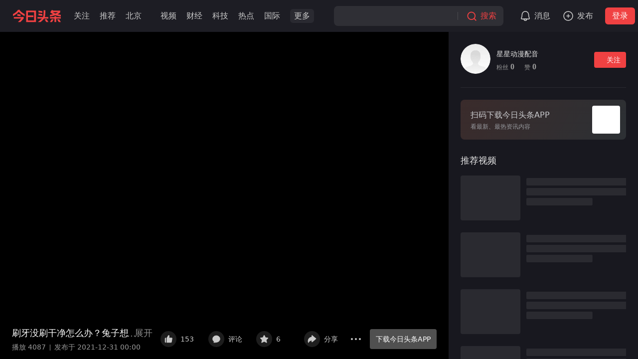

--- FILE ---
content_type: text/html; charset=utf-8
request_url: https://www.toutiao.com/video/7047499474947539495/?wid=1769108846353
body_size: 13509
content:
<!doctype html><html lang="zh-cn"><head><title>刷牙没刷干净怎么办？兔子想的办法，真是绝绝子 - 今日头条</title><meta name="keywords" content="兔子"/><meta name="description" content="看更多视频，上今日头条。"/><meta property="og:title" content="刷牙没刷干净怎么办？兔子想的办法，真是绝绝子 - 今日头条"/><meta property="og:description" content="看更多视频，上今日头条。"/><meta property="og:type" content="website"/><meta property="og:url" content="https://www.toutiao.com/video/7047499474947539495/"/><meta property="og:image" content="https://p3-sign.toutiaoimg.com/large/tos-cn-i-qvj2lq49k0/9408f356-697b-11ec-8c1f-0c42a1c3c93c?_iz=31127&amp;bid=18&amp;from=ttvideo.&amp;gid=7047499474947539495&amp;lk3s=06827d14&amp;x-expires=1769713646&amp;x-signature=PUjEkQEvi5LkBh2XrwcGd6Xo9%2BY%3D"/><meta http-equiv="Content-Security-Policy" content="upgrade-insecure-requests"/><meta name="mobile-agent" content="format=[html5]; url=https://m.toutiao.com/video/7047499474947539495/"/><meta http-equiv="Cache-Control" content="no-transform"/><meta http-equiv="Cache-Control" content="no-siteapp"/><link rel="canonical" href="https://www.toutiao.com/video/7047499474947539495/"/><link rel="alternate" media="only screen and (max-width: 640px)" href="https://m.toutiao.com/video/7047499474947539495/"/><script type="application/ld+json">{"@context":"https://schema.org","@type":"VideoObject","name":"刷牙没刷干净怎么办？兔子想的办法，真是绝绝子 - 今日头条","description":"刷牙没刷干净怎么办？兔子想的办法，真是绝绝子-星星动漫配音于2021-12-31发布在今日头条，已经收获了153个喜欢，来今日头条，看见更大的世界！","thumbnailUrl":["https://p26-sign.toutiaoimg.com/tos-cn-i-0026/14d2940126e141b3931fe7558297de58~tplv-pk90l89vgd-crop-center-v4:864:486.jpeg?_iz=31127&bid=18&from=ttvideo.&gid=7047499474947539495&lk3s=06827d14&x-expires=1769713646&x-signature=kRtZ6%2FMRwz6hfaN6e8XkrzqI0z4%3D"],"uploadDate":"2021-12-31T08:00:00+08:00","duration":"PT1M15S","interactionStatistic":{"@type":"InteractionCounter","interactionType":{"@type":"WatchAction"},"userInteractionCount":4087}}</script><meta charset="utf-8"><meta name="applicable-device" content="pc"><meta http-equiv="x-dns-prefetch-control" content="on"><meta name="renderer" content="webkit"><meta http-equiv="Content-Type" content="text/html; charset=utf-8"><meta http-equiv="X-UA-Compatible" content="IE=edge,chrome=1"><meta name="viewport" content="width=device-width,initial-scale=1,maximum-scale=1,minimum-scale=1,user-scalable=no,minimal-ui"><link rel="dns-prefetch" href="//lf-dw.toutiaostatic.com"><link rel="dns-prefetch" href="//lf1-cdn-tos.bytegoofy.com"><link rel="dns-prefetch" href="//lf-security.bytegoofy.com"><link rel="dns-prefetch" href="//lf-cdn-tos.bytescm.com"><link rel="dns-prefetch" href="//lf3-cdn-tos.bytescm.com"><link rel="dns-prefetch" href="//lf3-cdn2-tos.bytescm.com"><link rel="dns-prefetch" href="//lf3-static.bytednsdoc.com"><link rel="dns-prefetch" href="//lf9-static.bytednsdoc.com"><link rel="dns-prefetch" href="//lf-c-flwb.bytetos.com"><link rel="dns-prefetch" href="//lf3-short.ibytedapm.com"><link rel="dns-prefetch" href="//vcs.zijieapi.com"><link rel="dns-prefetch" href="//p1.toutiaoimg.com"><link rel="dns-prefetch" href="//p3.toutiaoimg.com"><link rel="dns-prefetch" href="//p3-sign.toutiaoimg.com"><link rel="dns-prefetch" href="//www.googletagmanager.com"><link rel="dns-prefetch" href="//www.google-analytics.com"><link rel="shortcut icon" href="//sf3-cdn-tos.douyinstatic.com/obj/eden-cn/uhbfnupkbps/toutiao_favicon.ico" type="image/x-icon"><link rel="apple-touch-icon" href="//sf3-cdn-tos.douyinstatic.com/obj/eden-cn/uhbfnupkbps/216.png"><link rel="manifest" href="https://lf1-cdn-tos.bytegoofy.com/goofy/toutiao/toutiao_web_pc/manifest.json"/><script nonce="Z85K6e5J37VFPaNhNLSzt">!function(r,e,t,n,s,a,o,i,c,l,d,p,m,f){a="precollect",o="getAttribute",i="addEventListener",(l=function(e){(d=[].slice.call(arguments)).push(Date.now(),location.href),(e==a?l.p.a:l.q).push(d)}).q=[],l.p={a:[]},r[s]=l,(p=document.createElement("script")).src=t+"?bid=toutiao_web_pc&globalName="+s,p.crossOrigin=0<t.indexOf("sdk-web")?"anonymous":"use-credentials",e.getElementsByTagName("head")[0].appendChild(p),i in r&&(l.pcErr=function(e){e=e||r.event,(m=e.target||e.srcElement)instanceof Element||m instanceof HTMLElement?m[o]("integrity")?r[s](a,"sri",m[o]("href")||m[o]("src")):r[s](a,"st",{tagName:m.tagName,url:m[o]("href")||m[o]("src")}):r[s](a,"err",e.error||e.message)},l.pcRej=function(e){e=e||r.event,r[s](a,"err",e.reason||e.detail&&e.detail.reason)},r[i]("error",l.pcErr,!0),r[i]("unhandledrejection",l.pcRej,!0)),"PerformanceLongTaskTiming"in r&&((f=l.pp={entries:[]}).observer=new PerformanceObserver(function(e){f.entries=f.entries.concat(e.getEntries())}),f.observer.observe({entryTypes:["longtask","largest-contentful-paint","layout-shift"]}))}(window,document,"https://lf3-short.ibytedapm.com/slardar/fe/sdk-web/browser.cn.js",0,"Slardar")</script><script nonce="Z85K6e5J37VFPaNhNLSzt">window.Slardar&&window.Slardar("init",{bid:"toutiao_web_pc",pid:"video_detail",release:"1.0.0.2611",env:"online",sample:{sample_rate:1},plugins:{ajax:{ignoreUrls:["mcs.snssdk.com","mcs.zijieapi.com","i.snssdk.com","verify.snssdk.com","vcs.snssdk.com","mon.zijieapi.com","mon.snssdk.com"]},pageview:{routeMode:"manual"},blankScreen:{rootSelector:"#root"}}})</script><script nonce="Z85K6e5J37VFPaNhNLSzt" src="//lf3-cdn-tos.bytescm.com/obj/rc-web-sdk/acrawler.js" crossorigin="anonymous"></script><script nonce="Z85K6e5J37VFPaNhNLSzt">window.byted_acrawler&&window.byted_acrawler.init({aid:24,dfp:!0})</script><script nonce="Z85K6e5J37VFPaNhNLSzt" data-sdk-glue-default="pre-handler">!function(){var a="24",r="6457";var n=function(e,t,n){if(Math.ceil(100*Math.random())<=100*t){var o={ev_type:"batch",list:[{ev_type:"custom",payload:{name:"sdk_glue_load",type:"event",metrics:{},categories:{sdk_glue_load_status:e,sdk_glue_load_err_src:n,payload_bdms_aid:a,payload_bdms_page_id:r}},common:{context:{ctx_bdms_aid:a,ctx_bdms_page_id:r},bid:"web_bdms_cn",pid:window.location.pathname,view_id:"/_1",user_id:"",session_id:"0-a-1-2-c",release:"",env:"production",url:window.location.href,timestamp:+new Date,sdk_version:"1.6.1",sdk_name:"SDK_SLARDAR_WEB"}}]},i=new XMLHttpRequest;i.open("POST","https://mon.zijieapi.com/monitor_browser/collect/batch/?biz_id=web_bdms_cn",!0),i.setRequestHeader("Content-type","application/json"),i.send(JSON.stringify(o))}};!function(){try{(function(){try{var e="gfkadpd",t="24,"+r,n=function(e){for(var t=document.cookie.split(";"),n=0;n<t.length;n++){var o=t[n].trim();if(o.startsWith(e+"="))return o.substring(e.length+1)}return null}(e);if(n){if(-1!=n.indexOf(t))return;t+="|"+n}document.cookie=e+"="+t+"; expires="+new Date((new Date).getTime()+2592e5).toUTCString()+"; path=/; SameSite=None; Secure;"}catch(e){}})(),document.cookie="wdglgl=; expires=Mon, 20 Sep 2010 00:00:00 UTC; path=/;",n("before_load",.1,"")}catch(e){}window.addEventListener("error",function(e){try{var t=e.target||e.srcElement;t instanceof HTMLElement&&"SCRIPT"==t.nodeName&&-1!=(t.src||"").indexOf("sdk-glue")&&(document.cookie="wdglgl=; expires=Mon, 20 Sep 2010 00:00:00 UTC; path=/;",document.cookie="wdglgl="+(new Date).getTime()+"; expires="+new Date((new Date).getTime()+2592e5).toUTCString()+"; path=/; SameSite=None; Secure;",n("load_error",1,t.src))}catch(e){}},!0)}()}()</script><script nonce="Z85K6e5J37VFPaNhNLSzt" data-sdk-glue-default="load" src="//lf-c-flwb.bytetos.com/obj/rc-client-security/web/glue/1.0.0.55/sdk-glue.js" crossorigin="anonymous"></script><script nonce="Z85K6e5J37VFPaNhNLSzt" data-sdk-glue-default="init">window._SdkGlueInit&&window._SdkGlueInit({self:{aid:24,pageId:6457},bdms:{aid:24,pageId:6457,paths:["/api/pc/list/feed","/api/pc/list/user/feed"]}})</script><script nonce="Z85K6e5J37VFPaNhNLSzt" src="//lf-cdn-tos.bytescm.com/obj/static/sec_sdk_build/3.8.2/captcha/index.js"></script><script nonce="Z85K6e5J37VFPaNhNLSzt">window.TTGCaptcha&&window.TTGCaptcha.init({commonOptions:{aid:24,iid:"0",did:"0"}})</script><script nonce="Z85K6e5J37VFPaNhNLSzt" src="//lf-security.bytegoofy.com/obj/security-secsdk/runtime_bundler_52.js" project-id="52" x-nonce="Z85K6e5J37VFPaNhNLSzt" defer="defer"></script><script nonce="Z85K6e5J37VFPaNhNLSzt">"undefined"!=typeof window&&"serviceWorker"in navigator&&window.addEventListener("load",function(){navigator.serviceWorker.register("/sw.js").catch(function(e){window.Slardar&&window.Slardar("emit","counter",{name:"sw-register-error",value:1})})})</script><script nonce="Z85K6e5J37VFPaNhNLSzt" async src="https://www.googletagmanager.com/gtag/js?id=G-QEHZPBE5HH"></script><script nonce="Z85K6e5J37VFPaNhNLSzt">function gtag(){dataLayer.push(arguments)}window.dataLayer=window.dataLayer||[],gtag("js",new Date),gtag("config","G-QEHZPBE5HH")</script><link href="https://lf-dw.toutiaostatic.com/obj/toutiao-duanwai/toutiao/toutiao_web_pc/common/vendor.ea57d885.css" rel="stylesheet"><link href="https://lf-dw.toutiaostatic.com/obj/toutiao-duanwai/toutiao/toutiao_web_pc/pages/videoDetail/index.4566a7d1.css" rel="stylesheet"><script id="RENDER_DATA" type="application/json">%7B%22data%22%3A%7B%22itemId%22%3A%227047499474947539495%22%2C%22groupId%22%3A%227047499474947539495%22%2C%22bizId%22%3A%2218%22%2C%22videoType%22%3A%22video%22%2C%22pathname%22%3A%22%2Fvideo%2F7047499474947539495%2F%22%2C%22immerseEnterFrom%22%3A%22_middle%22%2C%22initialVideo%22%3A%7B%22group_id%22%3A%227047499474947539495%22%2C%22videoType%22%3A%22video%22%2C%22groupId%22%3A%227047499474947539495%22%2C%22itemId%22%3A%227047499474947539495%22%2C%22groupSource%22%3A15%2C%22title%22%3A%22%E5%88%B7%E7%89%99%E6%B2%A1%E5%88%B7%E5%B9%B2%E5%87%80%E6%80%8E%E4%B9%88%E5%8A%9E%EF%BC%9F%E5%85%94%E5%AD%90%E6%83%B3%E7%9A%84%E5%8A%9E%E6%B3%95%EF%BC%8C%E7%9C%9F%E6%98%AF%E7%BB%9D%E7%BB%9D%E5%AD%90%22%2C%22detailUrl%22%3A%22https%3A%2F%2Fwww.toutiao.com%2Fvideo%2F7047499474947539495%2F%22%2C%22coverUrl%22%3A%22https%3A%2F%2Fp26-sign.toutiaoimg.com%2Ftos-cn-i-0026%2F14d2940126e141b3931fe7558297de58~tplv-pk90l89vgd-crop-center-v4%3A864%3A486.jpeg%3F_iz%3D31127%26bid%3D18%26from%3Dttvideo.%26gid%3D7047499474947539495%26lk3s%3D06827d14%26x-expires%3D1769713646%26x-signature%3DkRtZ6%252FMRwz6hfaN6e8XkrzqI0z4%253D%22%2C%22poster%22%3A%22https%3A%2F%2Fp3-sign.toutiaoimg.com%2Ftos-cn-p-0026%2F9864d60c9eac4ea2ac464fb9ee0ffb0c_1640873843~tplv-pk90l89vgd-crop-center-v4%3A864%3A486.jpeg%3F_iz%3D31127%26bid%3D18%26from%3Dttvideo.%26gid%3D7047499474947539495%26lk3s%3D06827d14%26x-expires%3D1769713646%26x-signature%3DbAbsRQAK%252F3MixSnQ0pi91xfzcYw%253D%22%2C%22publishTime%22%3A1640908800%2C%22videoPlayInfo%22%3A%7B%22status%22%3A10%2C%22message%22%3A%22success%22%2C%22version%22%3A3%2C%22video_id%22%3A%22v0201ag10000c76rsq3c77uf15mdnmtg%22%2C%22enable_ssl%22%3Atrue%2C%22video_duration%22%3A75.28%2C%22media_type%22%3A%22video%22%2C%22url_expire%22%3A1769112521%2C%22big_thumbs%22%3A%5B%7B%22img_num%22%3A75%2C%22img_uri%22%3A%22tos-cn-p-0026%2Fde8c3cf5bfb94dcbada6cf3969ef83ff_1640873846%22%2C%22img_url%22%3A%22https%3A%2F%2Fp3-sign.douyinpic.com%2Ftos-cn-p-0026%2Fde8c3cf5bfb94dcbada6cf3969ef83ff_1640873846~tplv-noop.image%3Fdy_q%3D1769108846%26l%3D202601230307265E20C3E16FDF3D5F2EFB%26x-expires%3D1769112521%26x-signature%3DIopSKFOSWhDtOfeCyrCUJ9VTiU8%253D%22%2C%22img_x_size%22%3A242%2C%22img_y_size%22%3A136%2C%22img_x_len%22%3A10%2C%22img_y_len%22%3A8%2C%22duration%22%3A75.233333%2C%22interval%22%3A1%2C%22fext%22%3A%22jpg%22%2C%22img_urls%22%3A%5B%22https%3A%2F%2Fp3-sign.douyinpic.com%2Ftos-cn-p-0026%2Fde8c3cf5bfb94dcbada6cf3969ef83ff_1640873846~tplv-noop.image%3Fdy_q%3D1769108846%26l%3D202601230307265E20C3E16FDF3D5F2EFB%26x-expires%3D1769112521%26x-signature%3DIopSKFOSWhDtOfeCyrCUJ9VTiU8%253D%22%5D%7D%5D%2C%22fallback_api%22%3A%7B%22fallback_api%22%3A%22https%3A%2F%2Fvas-lf-x.snssdk.com%2Fvideo%2Ffplay%2F1%2F38484387bffd0c07ae08ae6d95f563db%2Fv0201ag10000c76rsq3c77uf15mdnmtg%3Faid%3D24%26device_platform%3Dunknown%26force_fids%3DZGNiNg%253D%253D%26format_type%3Ddash%26imp%3Dfalse%26logo_type%3Dunwatermarked%26network_score%3D-1%26ptoken%3Dpgc_1080p_unwatermark%26stream_type%3Dnormal%26version_code%3D0%26vps%3D6%22%7D%2C%22video_list%22%3A%5B%7B%22main_url%22%3A%22https%3A%2F%2Fv3-v-mps-tt.toutiao.com%2F8c8f4b17ad4422dffcbc1942eadf78bc%2F697283c9%2Fvideo%2Fcn%2Fmps%2Frealtime%2Fv1%2Fr%2Fp%2Fv0201ag10000c76rsq3c77uf15mdnmtg%2F58d9d6f330c6407aa36a71fe5db4dcb6%2F740d72ca4add04305d1febc906aaa928%2Fmp4%2Fmain.mp4%3Fa%3D24%26ch%3D0%26cr%3D0%26dr%3D0%26er%3D0%26lr%3Dunwatermarked%26net%3D5%26cd%3D0%257C0%257C0%257C0%26cv%3D1%26br%3D1026%26bt%3D1026%26cs%3D0%26ds%3D3%26ft%3D4O5E~XnzB28QjQk9wUxQDa5lHC~NqjzpDIniXwG%26mime_type%3Dvideo_mp4%26qs%3D0%26rc%3DOWY3Z2g0ZDZkMzkzNjk8O0BpanBnOGk6ZnR1OjMzNGQzM0BfYV8yYzQzXjQxYDBjYWEyYSNxa2oucjQwcDNgLS1kLi9zcw%253D%253D%26btag%3Dc0000e00028000%26codec%3Dh264%26definition%3D720p%26dy_q%3D1769108846%26feature_id%3Da0bda0ab39a0229d088573ba250e1030%26format%3Dmp4%26item_id%3D%26l%3D202601230307265E20C3E16FDF3D5F2EFB%26logo_type%3D%26sign_params%3Dcodec%252Cdefinition%252Cformat%252Citem_id%252Clogo_type%22%2C%22backup_url%22%3A%22https%3A%2F%2Fv3-v-mps-tt.toutiao.com%2F8c8f4b17ad4422dffcbc1942eadf78bc%2F697283c9%2Fvideo%2Fcn%2Fmps%2Frealtime%2Fv1%2Fr%2Fp%2Fv0201ag10000c76rsq3c77uf15mdnmtg%2F58d9d6f330c6407aa36a71fe5db4dcb6%2F740d72ca4add04305d1febc906aaa928%2Fmp4%2Fmain.mp4%3Fa%3D24%26ch%3D0%26cr%3D0%26dr%3D0%26er%3D0%26lr%3Dunwatermarked%26net%3D5%26cd%3D0%257C0%257C0%257C0%26cv%3D1%26br%3D1026%26bt%3D1026%26cs%3D0%26ds%3D3%26ft%3D4O5E~XnzB28QjQk9wUxQDa5lHC~NqjzpDIniXwG%26mime_type%3Dvideo_mp4%26qs%3D0%26rc%3DOWY3Z2g0ZDZkMzkzNjk8O0BpanBnOGk6ZnR1OjMzNGQzM0BfYV8yYzQzXjQxYDBjYWEyYSNxa2oucjQwcDNgLS1kLi9zcw%253D%253D%26btag%3Dc0000e00028000%26codec%3Dh264%26definition%3D720p%26dy_q%3D1769108846%26feature_id%3Da0bda0ab39a0229d088573ba250e1030%26format%3Dmp4%26item_id%3D%26l%3D202601230307265E20C3E16FDF3D5F2EFB%26logo_type%3D%26sign_params%3Dcodec%252Cdefinition%252Cformat%252Citem_id%252Clogo_type%22%2C%22video_meta%22%3A%7B%22definition%22%3A%22720p%22%2C%22quality%22%3A%22normal%22%2C%22vtype%22%3A%22mp4%22%2C%22vwidth%22%3A1280%2C%22vheight%22%3A720%2C%22bitrate%22%3A1051014%2C%22codec_type%22%3A%22h264%22%2C%22file_id%22%3A%2258d9d6f330c6407aa36a71fe5db4dcb6%22%2C%22fps%22%3A30%2C%22file_hash%22%3A%221e0b3ea759b946bea740301b5ff8241c%22%2C%22real_bitrate%22%3A1051014%2C%22audio_channels%22%3A%222.0%22%2C%22audio_layout%22%3A%22L%20R%22%2C%22audio_sample_rate%22%3A%2244100%22%7D%2C%22check_info%22%3A%7B%22check_info%22%3A%22c%3A0-82567-d8a2%22%7D%2C%22quality_type%22%3A10%2C%22feature_id%22%3A%22a0bda0ab39a0229d088573ba250e1030%22%2C%22gear_des_key%22%3A%220%3AMP4%7C1%3Anormal%7C2%3Ah264%7C4%3A720p%7C5%3Anormal%7C10000%3A105%22%7D%5D%2C%22volume%22%3A%7B%22loudness%22%3A-9.1%2C%22peak%22%3A0.94406%2C%22volume_info_json%22%3A%22%7B%5C%22Loudness%5C%22%3A-9.1%2C%5C%22Peak%5C%22%3A0.94406%2C%5C%22mean_volume%5C%22%3A-14%2C%5C%22max_volume%5C%22%3A-0.5%7D%22%7D%2C%22subtitle_langs%22%3A%5B1%5D%2C%22subtitle_infos%22%3A%5B%7B%22sub_id%22%3A481415481%2C%22language_id%22%3A1%2C%22format%22%3A%22webvtt%22%2C%22version%22%3A%22ASR%22%2C%22size%22%3A1677%7D%5D%2C%22has_embedded_subtitle%22%3Atrue%7D%2C%22userInfo%22%3A%7B%22name%22%3A%22%E6%98%9F%E6%98%9F%E5%8A%A8%E6%BC%AB%E9%85%8D%E9%9F%B3%22%2C%22userId%22%3A%22MS4wLjABAAAAk4fCiw-Zavi3wI9WmX9tpq1lmwsnvUaExnW2-wQbbfA%22%2C%22avatarUrl%22%3A%22https%3A%2F%2Fp3-sign.toutiaoimg.com%2Fuser-avatar%2F3e76adbd81ac8b0fb90b290b99fc1d64~300x300.image%3F_iz%3D112761%26from%3Dtt_user.video%26lk3s%3D06827d14%26x-expires%3D1769731200%26x-signature%3DlFh5EIEb5BsPWcqNcjifZKh8x5Q%253D%22%2C%22isFollowing%22%3Afalse%7D%2C%22profileUrl%22%3A%22%2Fc%2Fuser%2Ftoken%2FMS4wLjABAAAAk4fCiw-Zavi3wI9WmX9tpq1lmwsnvUaExnW2-wQbbfA%2F%22%2C%22playCount%22%3A4087%2C%22diggCount%22%3A153%2C%22userDigg%22%3A0%2C%22commentCount%22%3A0%2C%22repinCount%22%3A6%2C%22userRepin%22%3A0%2C%22duration%22%3A75%2C%22videoId%22%3A%22v0201ag10000c76rsq3c77uf15mdnmtg%22%2C%22mediaId%22%3A1716825331336203%2C%22log_pb%22%3A%7B%22author_id%22%3A%22739344371155070%22%2C%22biz_id%22%3A%2218%22%2C%22cell_layout_style%22%3A%220%22%2C%22group_id%22%3A%227047499474947539495%22%2C%22group_source%22%3A%2215%22%2C%22impr_id%22%3A%22202601230307265E20C3E16FDF3D5F2EFB%22%2C%22is_following%22%3A%220%22%2C%22is_yaowen%22%3A%220%22%2C%22logpb_group_id%22%3A%227047499474947539495%22%7D%2C%22itemCell%22%3A%7B%22articleBase%22%3A%7B%22groupID%22%3A7047499474947540000%2C%22title%22%3A%22%E5%88%B7%E7%89%99%E6%B2%A1%E5%88%B7%E5%B9%B2%E5%87%80%E6%80%8E%E4%B9%88%E5%8A%9E%EF%BC%9F%E5%85%94%E5%AD%90%E6%83%B3%E7%9A%84%E5%8A%9E%E6%B3%95%EF%BC%8C%E7%9C%9F%E6%98%AF%E7%BB%9D%E7%BB%9D%E5%AD%90%22%2C%22content%22%3A%22%22%2C%22abstractText%22%3A%22%22%2C%22articleVersion%22%3A0%2C%22createTime%22%3A1640908800%2C%22publishTime%22%3A1640908800%2C%22contentHash%22%3A%22f96abced%22%2C%22articleURL%22%3A%22https%3A%2F%2Ftoutiao.com%2Fgroup%2F7047499474947539495%2F%22%2C%22displayURL%22%3A%22https%3A%2F%2Ftoutiao.com%2Fgroup%2F7047499474947539495%2F%22%2C%22articleSource%22%3A%22%E6%98%9F%E6%98%9F%E5%8A%A8%E6%BC%AB%E9%85%8D%E9%9F%B3%22%2C%22keywords%22%3A%22%22%2C%22itemStatus%22%3A20%2C%22visibilityLevel%22%3A60%2C%22displayFlags%22%3A%220%22%2C%22reviewVisibilityReason%22%3A%220%22%2C%22mobilePreviewVid%22%3A%22v0d97dg10000c8ocsh3c77u2u05c70bg%22%2C%22gidStr%22%3A%227047499474947539495%22%7D%2C%22containsElements%22%3A%7B%22hasVideo%22%3Atrue%7D%2C%22articleClassification%22%3A%7B%22articleType%22%3A0%2C%22articleSubType%22%3A0%2C%22groupSource%22%3A15%2C%22bizID%22%3A18%2C%22aggrType%22%3A1%2C%22level%22%3A0%2C%22natantLevel%22%3A0%2C%22isSubject%22%3Afalse%2C%22isStick%22%3Afalse%2C%22isOriginal%22%3Atrue%2C%22bizTag%22%3A23%2C%22isLongVideo%22%3Afalse%7D%2C%22userInfo%22%3A%7B%22userID%22%3A739344371155070%2C%22name%22%3A%22%E6%98%9F%E6%98%9F%E5%8A%A8%E6%BC%AB%E9%85%8D%E9%9F%B3%22%2C%22avatarURL%22%3A%22https%3A%2F%2Fp3-sign.toutiaoimg.com%2Fuser-avatar%2F3e76adbd81ac8b0fb90b290b99fc1d64~300x300.image%3F_iz%3D112761%26from%3Dtt_user.video%26lk3s%3D06827d14%26x-expires%3D1769731200%26x-signature%3DlFh5EIEb5BsPWcqNcjifZKh8x5Q%253D%22%2C%22description%22%3A%22%E5%B8%A6%E7%BB%99%E5%A4%A7%E5%AE%B6%E6%9C%89%E8%B6%A3%E5%A5%BD%E7%8E%A9%E7%9A%84%E5%8A%A8%E6%BC%AB%E9%85%8D%E9%9F%B3%EF%BC%8C%E7%BB%99%E6%82%A8%E7%9A%84%E7%94%9F%E6%B4%BB%E9%80%81%E5%8E%BB%E4%B8%80%E7%82%B9%E6%AC%A2%E4%B9%90%EF%BC%81%E6%84%9F%E8%B0%A2%E8%A5%BF%E7%93%9C%E5%A4%A7%E5%A4%A7%EF%BC%8C%E6%84%9F%E8%B0%A2%E7%B2%89%E4%B8%9D%E4%BB%AC%E7%9A%84%E5%85%B3%E6%B3%A8%E7%82%B9%E8%B5%9E%EF%BC%81%22%2C%22schema%22%3A%22sslocal%3A%2F%2Fprofile%3Fuid%3D739344371155070%26refer%3Dvideo%22%2C%22verifiedContent%22%3A%22%22%2C%22userVerified%22%3A0%2C%22authType%22%3A0%2C%22userRelation%22%3A%7B%7D%2C%22followersCount%22%3A10911%2C%22followingsCount%22%3A7%2C%22userAuthInfo%22%3A%22%22%2C%22secUserID%22%3A%22MS4wLjABAAAAk4fCiw-Zavi3wI9WmX9tpq1lmwsnvUaExnW2-wQbbfA%22%2C%22isDiscipulus%22%3Afalse%2C%22isLiving%22%3Afalse%2C%22authorDesc%22%3A%22%E5%B8%A6%E7%BB%99%E5%A4%A7%E5%AE%B6%E6%9C%89%E8%B6%A3%E5%A5%BD%E7%8E%A9%E7%9A%84%E5%8A%A8%E6%BC%AB%E9%85%8D%E9%9F%B3%EF%BC%8C%E7%BB%99%E6%82%A8%E7%9A%84%E7%94%9F%E6%B4%BB%E9%80%81%E5%8E%BB%E4%B8%80%E7%82%B9%E6%AC%A2%E4%B9%90%EF%BC%81%E6%84%9F%E8%B0%A2%E8%A5%BF%E7%93%9C%E5%A4%A7%E5%A4%A7%EF%BC%8C%E6%84%9F%E8%B0%A2%E7%B2%89%E4%B8%9D%E4%BB%AC%E7%9A%84%E5%85%B3%E6%B3%A8%E7%82%B9%E8%B5%9E%EF%BC%81%22%2C%22videoTotalCount%22%3A308%2C%22followersCountDesc%22%3A%221%E4%B8%87%22%2C%22mediaID%22%3A1716825331336203%2C%22sourceInfo%22%3A%7B%22sourceOpenURL%22%3A%22%22%7D%2C%22isAudioHighQualityAuthor%22%3Afalse%7D%2C%22imageList%22%3A%7B%22largeImageList%22%3A%5B%7B%22url%22%3A%22https%3A%2F%2Fp3-sign.toutiaoimg.com%2Ftos-cn-i-0026%2F14d2940126e141b3931fe7558297de58~tplv-pk90l89vgd-crop-center-v4%3A864%3A486.jpeg%3F_iz%3D31127%26bid%3D18%26from%3Dttvideo.%26gid%3D7047499474947539495%26lk3s%3D06827d14%26x-expires%3D1769713646%26x-signature%3D2k9PrSvQxZO4740FDeLAGxKgQRE%253D%22%2C%22width%22%3A864%2C%22urlList%22%3A%5B%22https%3A%2F%2Fp3-sign.toutiaoimg.com%2Ftos-cn-i-0026%2F14d2940126e141b3931fe7558297de58~tplv-pk90l89vgd-crop-center-v4%3A864%3A486.jpeg%3F_iz%3D31127%26bid%3D18%26from%3Dttvideo.%26gid%3D7047499474947539495%26lk3s%3D06827d14%26x-expires%3D1769713646%26x-signature%3D2k9PrSvQxZO4740FDeLAGxKgQRE%253D%22%2C%22https%3A%2F%2Fp26-sign.toutiaoimg.com%2Ftos-cn-i-0026%2F14d2940126e141b3931fe7558297de58~tplv-pk90l89vgd-crop-center-v4%3A864%3A486.jpeg%3F_iz%3D31127%26bid%3D18%26from%3Dttvideo.%26gid%3D7047499474947539495%26lk3s%3D06827d14%26x-expires%3D1769713646%26x-signature%3DkRtZ6%252FMRwz6hfaN6e8XkrzqI0z4%253D%22%5D%2C%22uri%22%3A%22tos-cn-i-0026%2F14d2940126e141b3931fe7558297de58%22%2C%22height%22%3A486%7D%5D%2C%22firstFrameImageList%22%3A%5B%7B%22url%22%3A%22https%3A%2F%2Fp3-sign.toutiaoimg.com%2Ftos-cn-p-0026%2F9864d60c9eac4ea2ac464fb9ee0ffb0c_1640873843~tplv-pk90l89vgd-crop-center-v4%3A864%3A486.jpeg%3F_iz%3D31127%26bid%3D18%26from%3Dttvideo.%26gid%3D7047499474947539495%26lk3s%3D06827d14%26x-expires%3D1769713646%26x-signature%3DbAbsRQAK%252F3MixSnQ0pi91xfzcYw%253D%22%2C%22width%22%3A864%2C%22urlList%22%3A%5B%22https%3A%2F%2Fp3-sign.toutiaoimg.com%2Ftos-cn-p-0026%2F9864d60c9eac4ea2ac464fb9ee0ffb0c_1640873843~tplv-pk90l89vgd-crop-center-v4%3A864%3A486.jpeg%3F_iz%3D31127%26bid%3D18%26from%3Dttvideo.%26gid%3D7047499474947539495%26lk3s%3D06827d14%26x-expires%3D1769713646%26x-signature%3DbAbsRQAK%252F3MixSnQ0pi91xfzcYw%253D%22%2C%22https%3A%2F%2Fp26-sign.toutiaoimg.com%2Ftos-cn-p-0026%2F9864d60c9eac4ea2ac464fb9ee0ffb0c_1640873843~tplv-pk90l89vgd-crop-center-v4%3A864%3A486.jpeg%3F_iz%3D31127%26bid%3D18%26from%3Dttvideo.%26gid%3D7047499474947539495%26lk3s%3D06827d14%26x-expires%3D1769713646%26x-signature%3DFvLKRnnpPwwPY7inq2%252Ba2gjOeOg%253D%22%5D%2C%22uri%22%3A%22tos-cn-p-0026%2F9864d60c9eac4ea2ac464fb9ee0ffb0c_1640873843%22%2C%22height%22%3A486%7D%5D%2C%22middleImageList%22%3A%5B%7B%22url%22%3A%22https%3A%2F%2Fp3-sign.toutiaoimg.com%2Ftos-cn-i-0026%2F14d2940126e141b3931fe7558297de58~tplv-pk90l89vgd-crop-center-v4%3A576%3A324.jpeg%3F_iz%3D31127%26bid%3D18%26from%3Dttvideo.%26gid%3D7047499474947539495%26lk3s%3D06827d14%26x-expires%3D1769713646%26x-signature%3DJwk5c4heaTNv9ZFOGajLG3O4BOU%253D%22%2C%22width%22%3A576%2C%22urlList%22%3A%5B%22https%3A%2F%2Fp3-sign.toutiaoimg.com%2Ftos-cn-i-0026%2F14d2940126e141b3931fe7558297de58~tplv-pk90l89vgd-crop-center-v4%3A576%3A324.jpeg%3F_iz%3D31127%26bid%3D18%26from%3Dttvideo.%26gid%3D7047499474947539495%26lk3s%3D06827d14%26x-expires%3D1769713646%26x-signature%3DJwk5c4heaTNv9ZFOGajLG3O4BOU%253D%22%2C%22https%3A%2F%2Fp26-sign.toutiaoimg.com%2Ftos-cn-i-0026%2F14d2940126e141b3931fe7558297de58~tplv-pk90l89vgd-crop-center-v4%3A576%3A324.jpeg%3F_iz%3D31127%26bid%3D18%26from%3Dttvideo.%26gid%3D7047499474947539495%26lk3s%3D06827d14%26x-expires%3D1769713646%26x-signature%3Dbx0OBhhQ9r7mWJdYd%252FWotlmw3nM%253D%22%5D%2C%22uri%22%3A%22tos-cn-i-0026%2F14d2940126e141b3931fe7558297de58%22%2C%22height%22%3A324%7D%5D%7D%2C%22richContentInfo%22%3A%7B%22titleRichSpan%22%3A%22%22%7D%2C%22videoInfo%22%3A%7B%22videoID%22%3A%22v0201ag10000c76rsq3c77uf15mdnmtg%22%2C%22videoDuration%22%3A75%2C%22videoPlayInfo%22%3A%22%7B%5C%22status%5C%22%3A10%2C%5C%22message%5C%22%3A%5C%22success%5C%22%2C%5C%22version%5C%22%3A3%2C%5C%22video_id%5C%22%3A%5C%22v0201ag10000c76rsq3c77uf15mdnmtg%5C%22%2C%5C%22enable_ssl%5C%22%3Atrue%2C%5C%22video_duration%5C%22%3A75.28%2C%5C%22media_type%5C%22%3A%5C%22video%5C%22%2C%5C%22url_expire%5C%22%3A1769112521%2C%5C%22big_thumbs%5C%22%3A%5B%7B%5C%22img_num%5C%22%3A75%2C%5C%22img_uri%5C%22%3A%5C%22tos-cn-p-0026%2Fde8c3cf5bfb94dcbada6cf3969ef83ff_1640873846%5C%22%2C%5C%22img_url%5C%22%3A%5C%22https%3A%2F%2Fp3-sign.douyinpic.com%2Ftos-cn-p-0026%2Fde8c3cf5bfb94dcbada6cf3969ef83ff_1640873846~tplv-noop.image%3Fdy_q%3D1769108846%26l%3D202601230307265E20C3E16FDF3D5F2EFB%26x-expires%3D1769112521%26x-signature%3DIopSKFOSWhDtOfeCyrCUJ9VTiU8%253D%5C%22%2C%5C%22img_x_size%5C%22%3A242%2C%5C%22img_y_size%5C%22%3A136%2C%5C%22img_x_len%5C%22%3A10%2C%5C%22img_y_len%5C%22%3A8%2C%5C%22duration%5C%22%3A75.233333%2C%5C%22interval%5C%22%3A1%2C%5C%22fext%5C%22%3A%5C%22jpg%5C%22%2C%5C%22img_urls%5C%22%3A%5B%5C%22https%3A%2F%2Fp3-sign.douyinpic.com%2Ftos-cn-p-0026%2Fde8c3cf5bfb94dcbada6cf3969ef83ff_1640873846~tplv-noop.image%3Fdy_q%3D1769108846%26l%3D202601230307265E20C3E16FDF3D5F2EFB%26x-expires%3D1769112521%26x-signature%3DIopSKFOSWhDtOfeCyrCUJ9VTiU8%253D%5C%22%5D%7D%5D%2C%5C%22fallback_api%5C%22%3A%7B%5C%22fallback_api%5C%22%3A%5C%22https%3A%2F%2Fvas-lf-x.snssdk.com%2Fvideo%2Ffplay%2F1%2F38484387bffd0c07ae08ae6d95f563db%2Fv0201ag10000c76rsq3c77uf15mdnmtg%3Faid%3D24%26device_platform%3Dunknown%26force_fids%3DZGNiNg%253D%253D%26format_type%3Ddash%26imp%3Dfalse%26logo_type%3Dunwatermarked%26network_score%3D-1%26ptoken%3Dpgc_1080p_unwatermark%26stream_type%3Dnormal%26version_code%3D0%26vps%3D6%5C%22%7D%2C%5C%22video_list%5C%22%3A%5B%7B%5C%22main_url%5C%22%3A%5C%22https%3A%2F%2Fv3-v-mps-tt.toutiao.com%2F8c8f4b17ad4422dffcbc1942eadf78bc%2F697283c9%2Fvideo%2Fcn%2Fmps%2Frealtime%2Fv1%2Fr%2Fp%2Fv0201ag10000c76rsq3c77uf15mdnmtg%2F58d9d6f330c6407aa36a71fe5db4dcb6%2F740d72ca4add04305d1febc906aaa928%2Fmp4%2Fmain.mp4%3Fa%3D24%26ch%3D0%26cr%3D0%26dr%3D0%26er%3D0%26lr%3Dunwatermarked%26net%3D5%26cd%3D0%257C0%257C0%257C0%26cv%3D1%26br%3D1026%26bt%3D1026%26cs%3D0%26ds%3D3%26ft%3D4O5E~XnzB28QjQk9wUxQDa5lHC~NqjzpDIniXwG%26mime_type%3Dvideo_mp4%26qs%3D0%26rc%3DOWY3Z2g0ZDZkMzkzNjk8O0BpanBnOGk6ZnR1OjMzNGQzM0BfYV8yYzQzXjQxYDBjYWEyYSNxa2oucjQwcDNgLS1kLi9zcw%253D%253D%26btag%3Dc0000e00028000%26codec%3Dh264%26definition%3D720p%26dy_q%3D1769108846%26feature_id%3Da0bda0ab39a0229d088573ba250e1030%26format%3Dmp4%26item_id%3D%26l%3D202601230307265E20C3E16FDF3D5F2EFB%26logo_type%3D%26sign_params%3Dcodec%252Cdefinition%252Cformat%252Citem_id%252Clogo_type%5C%22%2C%5C%22backup_url%5C%22%3A%5C%22https%3A%2F%2Fv3-v-mps-tt.toutiao.com%2F8c8f4b17ad4422dffcbc1942eadf78bc%2F697283c9%2Fvideo%2Fcn%2Fmps%2Frealtime%2Fv1%2Fr%2Fp%2Fv0201ag10000c76rsq3c77uf15mdnmtg%2F58d9d6f330c6407aa36a71fe5db4dcb6%2F740d72ca4add04305d1febc906aaa928%2Fmp4%2Fmain.mp4%3Fa%3D24%26ch%3D0%26cr%3D0%26dr%3D0%26er%3D0%26lr%3Dunwatermarked%26net%3D5%26cd%3D0%257C0%257C0%257C0%26cv%3D1%26br%3D1026%26bt%3D1026%26cs%3D0%26ds%3D3%26ft%3D4O5E~XnzB28QjQk9wUxQDa5lHC~NqjzpDIniXwG%26mime_type%3Dvideo_mp4%26qs%3D0%26rc%3DOWY3Z2g0ZDZkMzkzNjk8O0BpanBnOGk6ZnR1OjMzNGQzM0BfYV8yYzQzXjQxYDBjYWEyYSNxa2oucjQwcDNgLS1kLi9zcw%253D%253D%26btag%3Dc0000e00028000%26codec%3Dh264%26definition%3D720p%26dy_q%3D1769108846%26feature_id%3Da0bda0ab39a0229d088573ba250e1030%26format%3Dmp4%26item_id%3D%26l%3D202601230307265E20C3E16FDF3D5F2EFB%26logo_type%3D%26sign_params%3Dcodec%252Cdefinition%252Cformat%252Citem_id%252Clogo_type%5C%22%2C%5C%22video_meta%5C%22%3A%7B%5C%22definition%5C%22%3A%5C%22720p%5C%22%2C%5C%22quality%5C%22%3A%5C%22normal%5C%22%2C%5C%22vtype%5C%22%3A%5C%22mp4%5C%22%2C%5C%22vwidth%5C%22%3A1280%2C%5C%22vheight%5C%22%3A720%2C%5C%22bitrate%5C%22%3A1051014%2C%5C%22codec_type%5C%22%3A%5C%22h264%5C%22%2C%5C%22file_id%5C%22%3A%5C%2258d9d6f330c6407aa36a71fe5db4dcb6%5C%22%2C%5C%22fps%5C%22%3A30%2C%5C%22file_hash%5C%22%3A%5C%221e0b3ea759b946bea740301b5ff8241c%5C%22%2C%5C%22real_bitrate%5C%22%3A1051014%2C%5C%22audio_channels%5C%22%3A%5C%222.0%5C%22%2C%5C%22audio_layout%5C%22%3A%5C%22L%20R%5C%22%2C%5C%22audio_sample_rate%5C%22%3A%5C%2244100%5C%22%7D%2C%5C%22check_info%5C%22%3A%7B%5C%22check_info%5C%22%3A%5C%22c%3A0-82567-d8a2%5C%22%7D%2C%5C%22quality_type%5C%22%3A10%2C%5C%22feature_id%5C%22%3A%5C%22a0bda0ab39a0229d088573ba250e1030%5C%22%2C%5C%22gear_des_key%5C%22%3A%5C%220%3AMP4%7C1%3Anormal%7C2%3Ah264%7C4%3A720p%7C5%3Anormal%7C10000%3A105%5C%22%7D%5D%2C%5C%22volume%5C%22%3A%7B%5C%22loudness%5C%22%3A-9.1%2C%5C%22peak%5C%22%3A0.94406%2C%5C%22volume_info_json%5C%22%3A%5C%22%7B%5C%5C%5C%22Loudness%5C%5C%5C%22%3A-9.1%2C%5C%5C%5C%22Peak%5C%5C%5C%22%3A0.94406%2C%5C%5C%5C%22mean_volume%5C%5C%5C%22%3A-14%2C%5C%5C%5C%22max_volume%5C%5C%5C%22%3A-0.5%7D%5C%22%7D%2C%5C%22subtitle_langs%5C%22%3A%5B1%5D%2C%5C%22subtitle_infos%5C%22%3A%5B%7B%5C%22sub_id%5C%22%3A481415481%2C%5C%22language_id%5C%22%3A1%2C%5C%22format%5C%22%3A%5C%22webvtt%5C%22%2C%5C%22version%5C%22%3A%5C%22ASR%5C%22%2C%5C%22size%5C%22%3A1677%7D%5D%2C%5C%22has_embedded_subtitle%5C%22%3Atrue%7D%22%2C%22playAuthToken%22%3A%22HMAC-SHA1%3A2.0%3A1769281646643424644%3Abab42eac5b9e4a8eb25a91fc371ad533%3AOJBe4Ke9k%2F6hh3QSLU2dTTHglfA%3D%22%2C%22playBizToken%22%3A%22eyJ0eXAiOiJKV1QiLCJhbGciOiJIUzI1NiJ9.eyJleHAiOjE3NjkyODE2NDYsInZlciI6InYyIiwiYWsiOiJiYWI0MmVhYzViOWU0YThlYjI1YTkxZmMzNzFhZDUzMyIsInN1YiI6InBnY18xMDgwcF91bndhdGVybWFyayIsImhkciI6IiJ9.GGfhgc2TQh15vXSaS4b_NABVs1eXdHODNUdBH1VnCNc%22%2C%22directPlay%22%3Atrue%2C%22detailVideoLargeImage%22%3A%7B%22url%22%3A%22https%3A%2F%2Fp3-sign.toutiaoimg.com%2Ftos-cn-i-0026%2F14d2940126e141b3931fe7558297de58~tplv-pk90l89vgd-crop-center-v4%3A864%3A486.jpeg%3F_iz%3D31127%26bid%3D18%26from%3Dttvideo.%26gid%3D7047499474947539495%26lk3s%3D06827d14%26x-expires%3D1769713646%26x-signature%3D2k9PrSvQxZO4740FDeLAGxKgQRE%253D%22%2C%22width%22%3A864%2C%22urlList%22%3A%5B%22https%3A%2F%2Fp3-sign.toutiaoimg.com%2Ftos-cn-i-0026%2F14d2940126e141b3931fe7558297de58~tplv-pk90l89vgd-crop-center-v4%3A864%3A486.jpeg%3F_iz%3D31127%26bid%3D18%26from%3Dttvideo.%26gid%3D7047499474947539495%26lk3s%3D06827d14%26x-expires%3D1769713646%26x-signature%3D2k9PrSvQxZO4740FDeLAGxKgQRE%253D%22%2C%22https%3A%2F%2Fp9-sign.toutiaoimg.com%2Ftos-cn-i-0026%2F14d2940126e141b3931fe7558297de58~tplv-pk90l89vgd-crop-center-v4%3A864%3A486.jpeg%3F_iz%3D31127%26bid%3D18%26from%3Dttvideo.%26gid%3D7047499474947539495%26lk3s%3D06827d14%26x-expires%3D1769713646%26x-signature%3DUg3SVfM%252BAYpX0C%252BBpNHCoksbS3g%253D%22%5D%2C%22uri%22%3A%22tos-cn-i-0026%2F14d2940126e141b3931fe7558297de58%22%2C%22height%22%3A486%2C%22imageType%22%3A0%7D%2C%22videoType%22%3A0%7D%2C%22audioInfo%22%3A%7B%22isFond%22%3Afalse%7D%2C%22videoAbility%22%3A%7B%22videoLogo%22%3A%7B%22logoType%22%3A3%2C%22logoText%22%3A%22%40%E6%98%9F%E6%98%9F%E5%8A%A8%E6%BC%AB%E9%85%8D%E9%9F%B3%22%2C%22logoPosition%22%3A2%7D%2C%22mixedStreamData%22%3A%7B%22isEnterMixedStream%22%3Atrue%2C%22cloudContentVideoType%22%3A2%2C%22immerseEnterFrom%22%3A%22_middle%22%2C%22decouplingCategoryName%22%3A%22tt_video_immerse%22%7D%7D%2C%22actionCtrl%22%3A%7B%22allowDownload%22%3Atrue%2C%22banComment%22%3Afalse%2C%22banBury%22%3Afalse%2C%22banDigg%22%3Afalse%2C%22danmakuMask%22%3Afalse%2C%22banDanmaku%22%3Afalse%2C%22controlMeta%22%3A%7B%22modify%22%3A%7B%22permission%22%3Atrue%2C%22tips%22%3A%22%22%7D%2C%22remove%22%3A%7B%22permission%22%3Atrue%2C%22tips%22%3A%22%22%7D%2C%22share%22%3A%7B%22permission%22%3Atrue%2C%22tips%22%3A%22%22%7D%7D%2C%22defaultDanmaku%22%3Afalse%2C%22showPgcSubscribe%22%3Atrue%2C%22canCommentLevel%22%3A0%2C%22reviewCommentMode%22%3A0%2C%22filterWord%22%3A%5B%7B%22id%22%3A%228%3A0%22%2C%22name%22%3A%22%E7%9C%8B%E8%BF%87%E4%BA%86%22%2C%22isSelected%22%3Afalse%7D%2C%7B%22id%22%3A%229%3A1%22%2C%22name%22%3A%22%E5%86%85%E5%AE%B9%E5%A4%AA%E6%B0%B4%22%2C%22isSelected%22%3Afalse%7D%5D%2C%22actionBar%22%3A%7B%22actionSettingList%22%3A%5B%7B%22actionType%22%3A1%2C%22styleSetting%22%3A%7B%22text%22%3A%22%E5%88%86%E4%BA%AB%22%2C%22iconKey%22%3A%22%E5%88%86%E4%BA%AB%E7%9A%84Icon%22%2C%22layoutDirection%22%3A0%7D%7D%2C%7B%22actionType%22%3A2%2C%22styleSetting%22%3A%7B%22text%22%3A%22%E8%AF%84%E8%AE%BA%22%2C%22iconKey%22%3A%22%E8%AF%84%E8%AE%BA%E7%9A%84Icon%22%2C%22layoutDirection%22%3A0%7D%7D%2C%7B%22actionType%22%3A4%2C%22styleSetting%22%3A%7B%22text%22%3A%22%E7%82%B9%E8%B5%9E%22%2C%22iconKey%22%3A%22%E7%82%B9%E8%B5%9E%E7%9A%84Icon%22%2C%22layoutDirection%22%3A0%7D%7D%2C%7B%22actionType%22%3A8%2C%22styleSetting%22%3A%7B%22text%22%3A%22%E6%94%B6%E8%97%8F%22%2C%22iconKey%22%3A%22%E6%94%B6%E8%97%8F%E7%9A%84Icon%22%2C%22layoutDirection%22%3A0%7D%7D%5D%7D%2C%22actionTimeInSec%22%3A%220%22%7D%2C%22shareInfo%22%3A%7B%22shareURL%22%3A%22https%3A%2F%2Fm.ixigua.com%2Fgroup%2F7047499474947539495%2F%3Fapp%3D%26timestamp%3D1769108846%22%2C%22title%22%3A%22%E5%88%B7%E7%89%99%E6%B2%A1%E5%88%B7%E5%B9%B2%E5%87%80%E6%80%8E%E4%B9%88%E5%8A%9E%EF%BC%9F%E5%85%94%E5%AD%90%E6%83%B3%E7%9A%84%E5%8A%9E%E6%B3%95%EF%BC%8C%E7%9C%9F%E6%98%AF%E7%BB%9D%E7%BB%9D%E5%AD%90%22%2C%22shareType%22%3A%7B%22pyq%22%3A0%2C%22qq%22%3A0%2C%22qzone%22%3A0%2C%22wx%22%3A0%7D%2C%22weixinCoverImage%22%3A%7B%22url%22%3A%22https%3A%2F%2Fp3-sign.toutiaoimg.com%2Flarge%2Ftos-cn-i-qvj2lq49k0%2F9408f356-697b-11ec-8c1f-0c42a1c3c93c%3F_iz%3D31127%26bid%3D18%26from%3Dttvideo.%26gid%3D7047499474947539495%26lk3s%3D06827d14%26x-expires%3D1769713646%26x-signature%3DPUjEkQEvi5LkBh2XrwcGd6Xo9%252BY%253D%22%2C%22width%22%3A1125%2C%22urlList%22%3A%5B%22https%3A%2F%2Fp3-sign.toutiaoimg.com%2Flarge%2Ftos-cn-i-qvj2lq49k0%2F9408f356-697b-11ec-8c1f-0c42a1c3c93c%3F_iz%3D31127%26bid%3D18%26from%3Dttvideo.%26gid%3D7047499474947539495%26lk3s%3D06827d14%26x-expires%3D1769713646%26x-signature%3DPUjEkQEvi5LkBh2XrwcGd6Xo9%252BY%253D%22%2C%22https%3A%2F%2Fp26-sign.toutiaoimg.com%2Flarge%2Ftos-cn-i-qvj2lq49k0%2F9408f356-697b-11ec-8c1f-0c42a1c3c93c%3F_iz%3D31127%26bid%3D18%26from%3Dttvideo.%26gid%3D7047499474947539495%26lk3s%3D06827d14%26x-expires%3D1769713646%26x-signature%3DJkllWZFyW8JL5qR9Cz5RzrgOS68%253D%22%5D%2C%22uri%22%3A%22large%2Ftos-cn-i-qvj2lq49k0%2F9408f356-697b-11ec-8c1f-0c42a1c3c93c%22%2C%22height%22%3A632%7D%2C%22tokenType%22%3A1%2C%22videoURL%22%3A%22%22%2C%22shareToken%22%3A%22%22%2C%22shareControl%22%3A%7B%22image%22%3Afalse%2C%22video%22%3Afalse%2C%22imageStr%22%3A%22false%22%2C%22videoStr%22%3A%22false%22%7D%7D%2C%22itemCounter%22%3A%7B%22buryCount%22%3A0%2C%22commentCount%22%3A0%2C%22diggCount%22%3A153%2C%22readCount%22%3A4087%2C%22shareCount%22%3A2%2C%22showCount%22%3A15479%2C%22repinCount%22%3A6%2C%22forwardCount%22%3A0%2C%22videoWatchCount%22%3A4087%2C%22danmuCount%22%3A0%2C%22textCount%22%3A0%7D%2C%22userInteraction%22%3A%7B%22userDigg%22%3Afalse%2C%22userBury%22%3Afalse%2C%22userRepin%22%3Afalse%7D%2C%22cellCtrl%22%3A%7B%22groupFlags%22%3A32865%2C%22diggIconKey%22%3A%22%22%2C%22buryStyleShow%22%3A1%7D%2C%22logPB%22%3A%22%7B%5C%22is_yaowen%5C%22%3A%5C%220%5C%22%2C%5C%22logpb_group_id%5C%22%3A%5C%227047499474947539495%5C%22%2C%5C%22impr_id%5C%22%3A%5C%22202601230307265E20C3E16FDF3D5F2EFB%5C%22%2C%5C%22cell_layout_style%5C%22%3A%5C%220%5C%22%2C%5C%22author_id%5C%22%3A%5C%22739344371155070%5C%22%2C%5C%22group_id%5C%22%3A%5C%227047499474947539495%5C%22%2C%5C%22group_source%5C%22%3A%5C%2215%5C%22%2C%5C%22is_following%5C%22%3A%5C%220%5C%22%2C%5C%22biz_id%5C%22%3A%5C%2218%5C%22%7D%22%2C%22tagInfo%22%3A%7B%22tag%22%3A%22video_child%22%2C%22tagID%22%3A%227047499474947539495%22%7D%2C%22threadCustom%22%3A%7B%7D%2C%22videoCustom%22%3A%7B%22categories%22%3A%5B%22video_child%22%2C%22video_comic%22%5D%2C%22isLeaderSensitive%22%3Afalse%2C%22videoExclusive%22%3Afalse%2C%22composition%22%3A%22256%22%7D%7D%7D%2C%22shareInfo%22%3A%7B%22shareIcon%22%3A%22https%3A%2F%2Fp3-sign.toutiaoimg.com%2Flarge%2Ftos-cn-i-qvj2lq49k0%2F9408f356-697b-11ec-8c1f-0c42a1c3c93c%3F_iz%3D31127%26bid%3D18%26from%3Dttvideo.%26gid%3D7047499474947539495%26lk3s%3D06827d14%26x-expires%3D1769713646%26x-signature%3DPUjEkQEvi5LkBh2XrwcGd6Xo9%252BY%253D%22%7D%2C%22seoTDK%22%3A%7B%22title%22%3A%22%E5%88%B7%E7%89%99%E6%B2%A1%E5%88%B7%E5%B9%B2%E5%87%80%E6%80%8E%E4%B9%88%E5%8A%9E%EF%BC%9F%E5%85%94%E5%AD%90%E6%83%B3%E7%9A%84%E5%8A%9E%E6%B3%95%EF%BC%8C%E7%9C%9F%E6%98%AF%E7%BB%9D%E7%BB%9D%E5%AD%90%20-%20%E4%BB%8A%E6%97%A5%E5%A4%B4%E6%9D%A1%22%2C%22description%22%3A%22%E5%88%B7%E7%89%99%E6%B2%A1%E5%88%B7%E5%B9%B2%E5%87%80%E6%80%8E%E4%B9%88%E5%8A%9E%EF%BC%9F%E5%85%94%E5%AD%90%E6%83%B3%E7%9A%84%E5%8A%9E%E6%B3%95%EF%BC%8C%E7%9C%9F%E6%98%AF%E7%BB%9D%E7%BB%9D%E5%AD%90-%E6%98%9F%E6%98%9F%E5%8A%A8%E6%BC%AB%E9%85%8D%E9%9F%B3%E4%BA%8E2021-12-31%E5%8F%91%E5%B8%83%E5%9C%A8%E4%BB%8A%E6%97%A5%E5%A4%B4%E6%9D%A1%EF%BC%8C%E5%B7%B2%E7%BB%8F%E6%94%B6%E8%8E%B7%E4%BA%86153%E4%B8%AA%E5%96%9C%E6%AC%A2%EF%BC%8C%E6%9D%A5%E4%BB%8A%E6%97%A5%E5%A4%B4%E6%9D%A1%EF%BC%8C%E7%9C%8B%E8%A7%81%E6%9B%B4%E5%A4%A7%E7%9A%84%E4%B8%96%E7%95%8C%EF%BC%81%22%2C%22keywords%22%3A%22%E5%85%94%E5%AD%90%22%7D%2C%22logId%22%3A%22202601230307265E20C3E16FDF3D5F2EFB%22%2C%22identity%22%3A%7B%22web_id%22%3A%227598264537141691967%22%2C%22user_is_login%22%3Afalse%7D%2C%22abtestInfo%22%3A%7B%22rsp_type%22%3A5%2C%22version_name%22%3A%2215020049%2C4938400%2C8813385%22%2C%22parameters%22%3A%7B%22filter%22%3A%7B%22debug_enable_pc_small_video%22%3Afalse%2C%22enable_pc_small_video%22%3Atrue%7D%2C%22home_nav_conf%22%3A%7B%22dcd_out%22%3A1%7D%2C%22optimus%22%3A%7B%22rule_rank_rules%22%3A%22ranking_rule_list%20%7B%5Cn%20%20id%3A%201221233%5Cn%20priority%3A%200%5Cn%20tags%3A%20%5C%2212123%5C%22%5Cn%20%20enabled%3A%20true%5Cn%20%20type%3A%20CARD%5Cn%20%20card_rule%20%7B%5Cn%20size%3A%202%5Cn%20type%3A%20SAME_SLOT%20%5Cn%7D%5Cn%20%7D%5Cn%20ranking_rule_list%20%7B%5Cn%20%20id%3A%2020458%5Cn%20%20priority%3A%203%5Cn%20%20enabled%3A%20true%5Cn%20%20category%3A%2020458%5Cn%20%20type%3A%20WINDOW%5Cn%20%20window_rule%20%7B%5Cn%20%20%20%20type%3A%20SLIDE%5Cn%20%20%20%20size%3A%203%5Cn%20%20%20%20max%3A%201%5Cn%20%20%7D%5Cn%7D%5Cn%20ranking_rule_list%20%7B%5Cn%20%20id%3A%201111024%5Cn%20priority%3A%200%5Cn%20tags%3A%20%5C%2211024%5C%22%5Cn%20%20enabled%3A%20true%5Cn%20%20type%3A%20CARD%5Cn%20%20card_rule%20%7B%5Cn%20size%3A%206%5Cn%20type%3A%20SAME_SLOT%20%5Cn%7D%5Cn%20%7D%22%7D%2C%22page_upgrade%22%3A%7B%22new_profile%22%3Atrue%2C%22video_double_column%22%3Atrue%7D%2C%22recall%22%3A%7B%22debug_filter_reason_list%22%3A%5B%5D%2C%22debug_recall_reason_list%22%3A%5B70%2C71%2C72%2C73%2C80%2C83%5D%2C%22enable_debug_filter_reason%22%3Atrue%2C%22enable_debug_recall_reason%22%3Atrue%2C%22friend_feed%22%3A%7B%22control_nums%22%3A1500%2C%22count%22%3A1000%2C%22enable%22%3Atrue%2C%22enable_cpp_friend_feed%22%3Atrue%2C%22enable_friend_feed_container_filter%22%3Atrue%2C%22enable_group_status_filter%22%3Atrue%2C%22params%22%3A%7B%7D%2C%22top_k%22%3A10%2C%22use_new_friend_recall%22%3Atrue%2C%22valid_group_source%22%3A%5B2%2C5%2C15%2C23%2C16%2C19%2C21%2C132%5D%2C%22weight%22%3A20%7D%7D%2C%22search%22%3A%7B%22enable_druid_v2%22%3Atrue%7D%2C%22seraph%22%3A%7B%22rule_rank_rules_pc_small%22%3A%22%5Cn%20%20%20%20%20%20ranking_rule_list%20%7B%5Cn%20%20%20%20%20%20%20%20%20id%3A%2022124%20%5Cn%20%20%20%20%20%20%20%20%20priority%3A%200%20%5Cn%20%20%20%20%20%20%20%20%20tags%3A%20%5C%2222124%5C%22%20%5Cn%20%20%20%20%20%20%20%20%20enabled%3A%20true%20%5Cn%20%20%20%20%20%20%20%20%20type%3A%20CARD%20%5Cn%20%20%20%20%20%20%20%20%20card_rule%20%7B%20%5Cn%20%20%20%20%20%20%20%20%20size%3A%206%20%5Cn%20%20%20%20%20%20%20%20%20num_cards%3A%201%5Cn%20%20%20%20%20%20%20%20%20type%3A%20SAME_SLOT%20%5Cn%20%20%20%20%20%20%20%7D%5Cn%20%20%20%20%20%20%7D%5Cn%20%20%20%20%22%2C%22rule_rank_rules_pc_small_window%22%3A%22%5Cn%20%20%20%20%20%20ranking_rule_list%20%7B%5Cn%20%20%20%20id%3A%20222124%5Cn%20%20%20priority%3A%200%5Cn%20%20%20tags%3A%20%5C%2222124%5C%22%5Cn%20%20%20%20enabled%3A%20false%5Cn%20%20%20%20type%3A%20WINDOW%5Cn%20%20%20%20window_rule%20%7B%5Cn%20%20%20type%3A%20SLIDE%20%5Cn%20%20%20size%3A%2012%20%5Cn%20%20%20max%3A%206%20%5Cn%20%20%20%7D%5Cn%20%20%20%7D%22%7D%2C%22small_sort%22%3A%7B%22enable_filter_zhanwai%22%3Atrue%2C%22filter_genre_plog%22%3Afalse%2C%22filter_genre_small%22%3Afalse%2C%22skip_small_app_version_filter%22%3Afalse%2C%22skip_small_genre_filter%22%3Afalse%7D%2C%22sort%22%3A%7B%22allowed_ticai%22%3A%5B%22forum_post%22%2C%22pgc_text%22%2C%22pgc_video%22%2C%22short_video%22%5D%2C%22enable_optimus_gen_pc_mv_card%22%3Atrue%2C%22enable_optimus_gen_pc_sv_card%22%3Atrue%2C%22enable_pc_skip_app_smallvideo_card%22%3Atrue%7D%2C%22stream%22%3A%7B%22disable_related%22%3Atrue%2C%22enable_ads_sdk%22%3Atrue%2C%22enable_ads_sdk_pack%22%3Atrue%7D%2C%22ugc_sort%22%3A%7B%22expore_smallvideo%22%3Atrue%7D%2C%22video_channel%22%3A%7B%22rank%22%3A5%2C%22use_feed%22%3A1%7D%7D%2C%22env_flag%22%3A0%2C%22ns_parameters%22%3A%7B%7D%2C%22object_parameters%22%3A%7B%7D%7D%2C%22localCityInfo%22%3A%7B%22name%22%3A%22%E5%8C%97%E4%BA%AC%22%2C%22code%22%3A%22110000%22%2C%22channelId%22%3A3202164529%7D%2C%22isGreyTheme%22%3Afalse%2C%22activateConfig%22%3A%7B%22enable%22%3Atrue%2C%22bannerInfo%22%3A%7B%22title%22%3A%22%E6%89%AB%E7%A0%81%E4%B8%8B%E8%BD%BD%E4%BB%8A%E6%97%A5%E5%A4%B4%E6%9D%A1APP%22%2C%22desc%22%3A%22%E7%9C%8B%E6%9C%80%E6%96%B0%E3%80%81%E6%9C%80%E7%83%AD%E8%B5%84%E8%AE%AF%E5%86%85%E5%AE%B9%22%2C%22qrcodeUrl%22%3A%22https%3A%2F%2Flf3-static.bytednsdoc.com%2Fobj%2Feden-cn%2Fbeeh7nuvjvho%2Fqrcode.png%22%7D%2C%22popupInfo%22%3A%7B%22title%22%3A%22%E6%89%AB%E7%A0%81%E4%B8%8B%E8%BD%BD%E4%BB%8A%E6%97%A5%E5%A4%B4%E6%9D%A1%22%2C%22qrcodeUrl%22%3A%22https%3A%2F%2Flf3-static.bytednsdoc.com%2Fobj%2Feden-cn%2Fbeeh7nuvjvho%2Fqrcode.png%22%7D%2C%22toolPopConfig%22%3A%7B%22permanent%22%3Atrue%7D%7D%2C%22securityConfig%22%3A%7B%7D%2C%22searchBot%22%3Anull%2C%22commentInfo%22%3Anull%2C%22recommendVideo%22%3Anull%7D%7D</script></head><body><div id="root"><div class="video-detail-container" style="overflow-y:hidden"><div class="ttp-sticky-container" style="top:0;left:0;z-index:200"><div role="banner" class="ttp-site-header-wrapper black"><div class="ttp-site-header"><a aria-label="今日头条徽标" class="logo" href="https://www.toutiao.com" target="_blank" rel="nofollow"></a><div class="channel-wrapper"></div><div style="flex:1;min-width:40px"></div><div class="ttp-search-wrapper"><div class="search"><input type="text" aria-label="搜索" placeholder="" value=""/><button type="button" aria-label="搜索"><i></i><span>搜索</span></button></div></div><div class="header-notice-wrapper" style="flex-shrink:0"><div aria-label="消息通知" class="ttp-header-notice black" tabindex="0" role="button" aria-haspopup="true" aria-expanded="false"><a class="notice-icon" rel="nofollow">消息</a></div></div><div class="header-publisher-wrapper" style="flex-shrink:0"><div aria-label="发布作品" class="ttp-header-publisher black" tabindex="0" role="button" aria-haspopup="true" aria-expanded="false"><a class="publisher-icon" rel="nofollow">发布</a></div></div><div class="header-profile-wrapper" style="flex-shrink:0"><div class="ttp-header-profile"><a class="login-button" href="https://sso.toutiao.com/login/" rel="nofollow">登录</a></div></div></div></div></div><div class="main-content"><div class="left-content"><div class="left-content-container"><div class="video-slider-wrapper"><ul><li class="placeholder-cover"><div class="cover" style="background-image:url(https://p3-sign.toutiaoimg.com/tos-cn-p-0026/9864d60c9eac4ea2ac464fb9ee0ffb0c_1640873843~tplv-pk90l89vgd-crop-center-v4:864:486.jpeg?_iz=31127&amp;bid=18&amp;from=ttvideo.&amp;gid=7047499474947539495&amp;lk3s=06827d14&amp;x-expires=1769713646&amp;x-signature=bAbsRQAK%2F3MixSnQ0pi91xfzcYw%3D)"></div></li><li style="position:relative"><div class="ttp-xgplayer-placeholder"></div></li><li class="placeholder-cover"><div class="cover" style="background-image:url(https://p3-sign.toutiaoimg.com/tos-cn-p-0026/9864d60c9eac4ea2ac464fb9ee0ffb0c_1640873843~tplv-pk90l89vgd-crop-center-v4:864:486.jpeg?_iz=31127&amp;bid=18&amp;from=ttvideo.&amp;gid=7047499474947539495&amp;lk3s=06827d14&amp;x-expires=1769713646&amp;x-signature=bAbsRQAK%2F3MixSnQ0pi91xfzcYw%3D)"></div></li></ul></div><div class="ttp-video-extras-bar"><div class="left-block"><div class="ttp-video-extras-title"><h1 title="刷牙没刷干净怎么办？兔子想的办法，真是绝绝子" style="opacity:1"><button type="button">展开</button>刷牙没刷干净怎么办？兔子想的办法，真是绝绝子</h1></div><div class="meta-info"><span class="views-count">播放 <!-- -->4087</span><span class="line"></span><span class="publish-time">发布于 <!-- -->2021-12-31 08:00</span></div></div><div class="right-block"><ul class="actions-list"><li class="action-item"><button type="button" class="video-action-button like"><i class="like-icon"><i class="inner"><svg width="20" height="20" viewBox="0 0 20 20" fill="none" xmlns="http://www.w3.org/2000/svg"><path fill-rule="evenodd" clip-rule="evenodd" d="M2.74782 8.95632C2.73633 9.05861 2.73633 9.18021 2.73633 9.4234V14.3137C2.73633 15.3434 2.73633 15.8583 2.93673 16.2516C3.113 16.5975 3.39428 16.8788 3.74024 17.0551C4.03839 17.207 4.40641 17.2438 5.01562 17.2527V7.32292H4.83681C4.59362 7.32292 4.47202 7.32292 4.36973 7.33441C3.5168 7.43021 2.84362 8.10339 2.74782 8.95632ZM6.3196 7.31726V17.2555H13.8753C14.7592 17.2555 15.2011 17.2555 15.5598 17.0948C15.876 16.9532 16.1457 16.7251 16.3379 16.4369C16.5559 16.1099 16.6293 15.6741 16.7762 14.8025L17.5892 9.97707C17.743 9.0641 17.8199 8.60762 17.6883 8.25178C17.5727 7.93952 17.3513 7.67769 17.0626 7.51188C16.7336 7.32292 16.2707 7.32292 15.3449 7.32292H11.5807L11.9877 3.87489C12.0523 3.32815 11.7975 2.79286 11.3324 2.4982C10.5201 1.98348 9.44163 2.26669 8.98699 3.11411L6.9688 6.8759C6.83671 7.12211 6.59309 7.28551 6.3196 7.31726Z" fill="#CACACA"></path></svg></i></i><span class="like-count">153</span></button></li><li class="action-item"><button type="button" class="video-action-button comment"><i class="comment-icon"><i class="inner"><svg width="20" height="20" viewBox="0 0 20 20" fill="none" xmlns="http://www.w3.org/2000/svg"><path fill-rule="evenodd" clip-rule="evenodd" d="M10.9989 4.09351C15.0677 4.09351 18.366 7.07224 18.366 10.7467C18.366 13.5356 16.4659 15.9238 13.7709 16.9129C12.4791 17.3194 11.2875 17.6124 10.0838 17.7466C8.88009 17.8808 7.84739 17.9307 6.98567 17.8963C6.12394 17.862 5.69308 17.8448 5.69308 17.8448L6.70004 16.1503C4.8418 14.9425 3.63184 12.9722 3.63184 10.7467C3.63184 7.07224 6.9302 4.09351 10.9989 4.09351Z" fill="#CACACA" stroke="#CACACA" stroke-width="0.844326" stroke-linejoin="round"></path></svg></i></i><span class="comment-count">评论</span></button></li><li class="action-item"><button type="button" class="video-action-button favour"><i class="favour-icon"><i class="inner"><svg width="20" height="20" viewBox="0 0 20 20" fill="none" xmlns="http://www.w3.org/2000/svg"><path fill-rule="evenodd" clip-rule="evenodd" d="M10.3735 15.0456C10.1384 14.9276 9.8614 14.9276 9.62628 15.0456L5.23794 17.2468C4.98787 17.3722 4.70385 17.1524 4.76258 16.8788L5.748 12.2895C5.80816 12.0093 5.72013 11.7178 5.51491 11.5178L2.1731 8.26032C1.97526 8.06747 2.08443 7.73148 2.35784 7.69175L6.99828 7.01746C7.2697 6.97802 7.50434 6.80754 7.62572 6.56159L9.70099 2.35664C9.82326 2.10889 10.1765 2.10889 10.2988 2.35664L12.3741 6.56159C12.4955 6.80754 12.7301 6.97802 13.0015 7.01746L17.642 7.69175C17.9154 7.73148 18.0245 8.06747 17.8267 8.26032L14.4849 11.5178C14.2797 11.7178 14.1916 12.0093 14.2518 12.2895L15.2374 16.8788C15.2961 17.1524 15.0121 17.3722 14.762 17.2468L10.3735 15.0456Z" fill="#CACACA" stroke="#CACACA" stroke-width="0.84"></path></svg></i></i><span class="favour-count">6</span></button></li><li class="action-item"><div class="ttp-interact-share"><div class="share-btn" tabindex="0" role="button" aria-haspopup="true" aria-expanded="false">分享</div><ul class="share-tools panel-top" role="menu"><li><div class="ttp-interact-item wtt icon-wtt" role="menuitem" tabindex="-1">转发到头条</div></li><li><div class="ttp-interact-item copy icon-copy" role="menuitem" tabindex="-1">复制链接</div></li><li><div class="ttp-interact-wx-wrapper"><div aria-label="微信扫码分享" class="ttp-interact-item wx icon-wx" role="menuitem" tabindex="-1">微信</div><div class="qrcode-panel" style="display:none"><div id="_qrcode"></div><span>微信扫码分享</span></div></div></li><li><div class="ttp-interact-item weibo icon-weibo" role="menuitem" tabindex="-1">新浪微博</div></li><li><div class="ttp-interact-item qzone icon-qzone" role="menuitem" tabindex="-1">QQ空间</div></li></ul></div></li><li class="action-item"><div class="more-wrapper"><button type="button" aria-label="更多" class="video-action-button more" tabindex="0" role="button" aria-haspopup="true" aria-expanded="false"><svg width="32" height="32" viewBox="0 0 32 32" fill="none" xmlns="http://www.w3.org/2000/svg"><circle cx="16" cy="16" r="2" fill="#CACACA"></circle><circle cx="8" cy="16" r="2" fill="#CACACA"></circle><circle cx="24" cy="16" r="2" fill="#CACACA"></circle></svg></button><div role="menu"><div class="ttp-popup-container" style="transform:scale(0.8)"><ul class="panel"><li><button type="button" class="dislike-button"><i class="icon"><svg width="23" height="24" viewBox="0 0 23 24" fill="none" xmlns="http://www.w3.org/2000/svg"><circle cx="11.659" cy="12" r="10.4" stroke="#222222" stroke-width="1.6"></circle><path d="M15.7688 9.36573C16.0812 9.05331 16.0812 8.54678 15.7688 8.23436C15.4564 7.92194 14.9499 7.92194 14.6374 8.23436L15.7688 9.36573ZM8.23755 14.6343C7.92513 14.9467 7.92513 15.4532 8.23755 15.7656C8.54997 16.078 9.0565 16.078 9.36892 15.7656L8.23755 14.6343ZM14.6374 8.23436L8.23755 14.6343L9.36892 15.7656L15.7688 9.36573L14.6374 8.23436Z" fill="#222222"></path><path d="M14.6374 15.7656C14.9499 16.0781 15.4564 16.0781 15.7688 15.7656C16.0812 15.4532 16.0812 14.9467 15.7688 14.6343L14.6374 15.7656ZM9.36892 8.23438C9.0565 7.92196 8.54997 7.92196 8.23755 8.23438C7.92513 8.5468 7.92513 9.05333 8.23755 9.36575L9.36892 8.23438ZM15.7688 14.6343L9.36892 8.23438L8.23755 9.36575L14.6374 15.7656L15.7688 14.6343Z" fill="#222222"></path></svg></i>不感兴趣</button></li><li><button type="button" class="report-button"><i class="icon"><svg width="23" height="24" viewBox="0 0 23 24" fill="none" xmlns="http://www.w3.org/2000/svg"><circle cx="11.6551" cy="12" r="10.4" stroke="#222222" stroke-width="1.6"></circle><path d="M10.5931 6.78089C10.5626 6.17226 11.0479 5.66211 11.6573 5.66211C12.2667 5.66211 12.7519 6.17224 12.7215 6.78085L12.3294 14.6229C12.3115 14.981 12.0159 15.2621 11.6574 15.2621C11.2989 15.2621 11.0034 14.981 10.9854 14.6229L10.5931 6.78089Z" fill="#222222"></path><path d="M12.6715 6.77835L12.2794 14.6204L12.3793 14.6254L12.7714 6.78335L12.6715 6.77835ZM11.0354 14.6204L10.643 6.77839L10.5431 6.78338L10.9355 14.6254L11.0354 14.6204ZM11.6574 15.2121C11.3255 15.2121 11.052 14.9519 11.0354 14.6204L10.9355 14.6254C10.9548 15.0101 11.2723 15.3121 11.6574 15.3121V15.2121ZM12.2794 14.6204C12.2629 14.9519 11.9893 15.2121 11.6574 15.2121V15.3121C12.0426 15.3121 12.3601 15.0101 12.3793 14.6254L12.2794 14.6204ZM11.6573 5.71211C12.2381 5.71211 12.7005 6.1983 12.6715 6.77835L12.7714 6.78335C12.8033 6.14617 12.2953 5.61211 11.6573 5.61211V5.71211ZM11.6573 5.61211C11.0193 5.61211 10.5113 6.1462 10.5431 6.78338L10.643 6.77839C10.614 6.19832 11.0765 5.71211 11.6573 5.71211V5.61211Z" fill="#222222"></path><circle cx="11.6589" cy="17.3781" r="0.95969" fill="#222222" stroke="#222222" stroke-width="0.2"></circle></svg></i>举报</button></li></ul></div></div></div></li><li class="action-item"><a class="download-app-link" href="//app.toutiao.com/news_article/" target="_blank" rel="noopener nofollow">下载今日头条APP</a><div class="download-panel ttp-popup-container" style="transform:scale(0.8)"><div class="title">扫码下载今日头条</div><i style="background-image:url(https://lf3-static.bytednsdoc.com/obj/eden-cn/beeh7nuvjvho/qrcode.png)"></i></div></li></ul></div></div></div></div><div class="right-content"><div class="right-content-container"><div><div class="author-card-wrapper"><a class="avatar" href="/c/user/token/MS4wLjABAAAAk4fCiw-Zavi3wI9WmX9tpq1lmwsnvUaExnW2-wQbbfA/?source=video_detail&amp;entrance_gid=7047499474947539495" target="_blank" rel="noopener"><div class="ttp-avatar auth-none large"><img src="https://p3-sign.toutiaoimg.com/user-avatar/3e76adbd81ac8b0fb90b290b99fc1d64~300x300.image?_iz=112761&amp;from=tt_user.video&amp;lk3s=06827d14&amp;x-expires=1769731200&amp;x-signature=lFh5EIEb5BsPWcqNcjifZKh8x5Q%3D" alt="星星动漫配音"/></div></a><div class="author-info"><a class="author-name" href="/c/user/token/MS4wLjABAAAAk4fCiw-Zavi3wI9WmX9tpq1lmwsnvUaExnW2-wQbbfA/?source=video_detail&amp;entrance_gid=7047499474947539495" target="_blank" rel="noopener">星星动漫配音</a><div class="relation-stat"><a href="/c/user/token/MS4wLjABAAAAk4fCiw-Zavi3wI9WmX9tpq1lmwsnvUaExnW2-wQbbfA/?source=video_detail&amp;entrance_gid=7047499474947539495?tab=fans" target="_blank" rel="noopener">粉丝<span class="num">0</span></a><a href="/c/user/token/MS4wLjABAAAAk4fCiw-Zavi3wI9WmX9tpq1lmwsnvUaExnW2-wQbbfA/?source=video_detail&amp;entrance_gid=7047499474947539495" target="_blank" rel="noopener">赞<span class="num">0</span></a></div></div><div style="flex:1;min-width:16px"></div><button aria-pressed="false" class="ttp-user-subscribe subscribe-btn"><i class="plus-icon"></i><span>关注</span></button></div><div class="download-banner-wrapper"><div class="download-app-banner dark"><div class="download-app-banner-left"><div class="download-app-banner-title">扫码下载今日头条APP</div><div class="download-app-banner-desc">看最新、最热资讯内容</div></div><div class="download-app-banner-right" style="background-image:url(https://lf3-static.bytednsdoc.com/obj/eden-cn/beeh7nuvjvho/qrcode.png)"></div></div></div><div class="video-detail-tabs sticky"><ul><li class="active" tabindex="0" role="tab" aria-label="推荐视频"><h2>推荐视频</h2></li></ul></div><svg aria-labelledby="author-related-list-loading-aria" role="img" style="width:100%;height:2052px"><title id="author-related-list-loading-aria">Loading...</title><rect role="presentation" x="0" y="0" width="100%" height="100%" clip-path="url(#author-related-list-loading-diff)" style="fill:url(#author-related-list-loading-animated-diff)"></rect><defs role="presentation"><clipPath id="author-related-list-loading-diff"><rect x="0" y="12" rx="4" ry="4" width="120" height="90"></rect><rect x="132" y="17" rx="2" ry="2" width="100%" height="15"></rect><rect x="132" y="37" rx="2" ry="2" width="100%" height="15"></rect><rect x="132" y="57" rx="2" ry="2" width="40%" height="15"></rect><rect x="0" y="126" rx="4" ry="4" width="120" height="90"></rect><rect x="132" y="131" rx="2" ry="2" width="100%" height="15"></rect><rect x="132" y="151" rx="2" ry="2" width="100%" height="15"></rect><rect x="132" y="171" rx="2" ry="2" width="40%" height="15"></rect><rect x="0" y="240" rx="4" ry="4" width="120" height="90"></rect><rect x="132" y="245" rx="2" ry="2" width="100%" height="15"></rect><rect x="132" y="265" rx="2" ry="2" width="100%" height="15"></rect><rect x="132" y="285" rx="2" ry="2" width="40%" height="15"></rect><rect x="0" y="354" rx="4" ry="4" width="120" height="90"></rect><rect x="132" y="359" rx="2" ry="2" width="100%" height="15"></rect><rect x="132" y="379" rx="2" ry="2" width="100%" height="15"></rect><rect x="132" y="399" rx="2" ry="2" width="40%" height="15"></rect><rect x="0" y="468" rx="4" ry="4" width="120" height="90"></rect><rect x="132" y="473" rx="2" ry="2" width="100%" height="15"></rect><rect x="132" y="493" rx="2" ry="2" width="100%" height="15"></rect><rect x="132" y="513" rx="2" ry="2" width="40%" height="15"></rect><rect x="0" y="582" rx="4" ry="4" width="120" height="90"></rect><rect x="132" y="587" rx="2" ry="2" width="100%" height="15"></rect><rect x="132" y="607" rx="2" ry="2" width="100%" height="15"></rect><rect x="132" y="627" rx="2" ry="2" width="40%" height="15"></rect><rect x="0" y="696" rx="4" ry="4" width="120" height="90"></rect><rect x="132" y="701" rx="2" ry="2" width="100%" height="15"></rect><rect x="132" y="721" rx="2" ry="2" width="100%" height="15"></rect><rect x="132" y="741" rx="2" ry="2" width="40%" height="15"></rect><rect x="0" y="810" rx="4" ry="4" width="120" height="90"></rect><rect x="132" y="815" rx="2" ry="2" width="100%" height="15"></rect><rect x="132" y="835" rx="2" ry="2" width="100%" height="15"></rect><rect x="132" y="855" rx="2" ry="2" width="40%" height="15"></rect><rect x="0" y="924" rx="4" ry="4" width="120" height="90"></rect><rect x="132" y="929" rx="2" ry="2" width="100%" height="15"></rect><rect x="132" y="949" rx="2" ry="2" width="100%" height="15"></rect><rect x="132" y="969" rx="2" ry="2" width="40%" height="15"></rect><rect x="0" y="1038" rx="4" ry="4" width="120" height="90"></rect><rect x="132" y="1043" rx="2" ry="2" width="100%" height="15"></rect><rect x="132" y="1063" rx="2" ry="2" width="100%" height="15"></rect><rect x="132" y="1083" rx="2" ry="2" width="40%" height="15"></rect><rect x="0" y="1152" rx="4" ry="4" width="120" height="90"></rect><rect x="132" y="1157" rx="2" ry="2" width="100%" height="15"></rect><rect x="132" y="1177" rx="2" ry="2" width="100%" height="15"></rect><rect x="132" y="1197" rx="2" ry="2" width="40%" height="15"></rect><rect x="0" y="1266" rx="4" ry="4" width="120" height="90"></rect><rect x="132" y="1271" rx="2" ry="2" width="100%" height="15"></rect><rect x="132" y="1291" rx="2" ry="2" width="100%" height="15"></rect><rect x="132" y="1311" rx="2" ry="2" width="40%" height="15"></rect><rect x="0" y="1380" rx="4" ry="4" width="120" height="90"></rect><rect x="132" y="1385" rx="2" ry="2" width="100%" height="15"></rect><rect x="132" y="1405" rx="2" ry="2" width="100%" height="15"></rect><rect x="132" y="1425" rx="2" ry="2" width="40%" height="15"></rect><rect x="0" y="1494" rx="4" ry="4" width="120" height="90"></rect><rect x="132" y="1499" rx="2" ry="2" width="100%" height="15"></rect><rect x="132" y="1519" rx="2" ry="2" width="100%" height="15"></rect><rect x="132" y="1539" rx="2" ry="2" width="40%" height="15"></rect><rect x="0" y="1608" rx="4" ry="4" width="120" height="90"></rect><rect x="132" y="1613" rx="2" ry="2" width="100%" height="15"></rect><rect x="132" y="1633" rx="2" ry="2" width="100%" height="15"></rect><rect x="132" y="1653" rx="2" ry="2" width="40%" height="15"></rect><rect x="0" y="1722" rx="4" ry="4" width="120" height="90"></rect><rect x="132" y="1727" rx="2" ry="2" width="100%" height="15"></rect><rect x="132" y="1747" rx="2" ry="2" width="100%" height="15"></rect><rect x="132" y="1767" rx="2" ry="2" width="40%" height="15"></rect><rect x="0" y="1836" rx="4" ry="4" width="120" height="90"></rect><rect x="132" y="1841" rx="2" ry="2" width="100%" height="15"></rect><rect x="132" y="1861" rx="2" ry="2" width="100%" height="15"></rect><rect x="132" y="1881" rx="2" ry="2" width="40%" height="15"></rect><rect x="0" y="1950" rx="4" ry="4" width="120" height="90"></rect><rect x="132" y="1955" rx="2" ry="2" width="100%" height="15"></rect><rect x="132" y="1975" rx="2" ry="2" width="100%" height="15"></rect><rect x="132" y="1995" rx="2" ry="2" width="40%" height="15"></rect></clipPath><linearGradient id="author-related-list-loading-animated-diff"><stop offset="0%" stop-color="#fff" stop-opacity="0.08"></stop><stop offset="50%" stop-color="#fff" stop-opacity="0.08"></stop><stop offset="100%" stop-color="#fff" stop-opacity="0.08"></stop></linearGradient></defs></svg><ul class="video-list"></ul></div></div></div></div></div></div><script nonce="Z85K6e5J37VFPaNhNLSzt" type="text/javascript" src="https://lf-dw.toutiaostatic.com/obj/toutiao-duanwai/toutiao/toutiao_web_pc/common/tt_pc_bricks.ec0a9f54.js" crossorigin="anonymous"></script><script nonce="Z85K6e5J37VFPaNhNLSzt" type="text/javascript" src="https://lf-dw.toutiaostatic.com/obj/toutiao-duanwai/toutiao/toutiao_web_pc/common/collect.e756c865.js" crossorigin="anonymous"></script><script nonce="Z85K6e5J37VFPaNhNLSzt" type="text/javascript" src="https://lf-dw.toutiaostatic.com/obj/toutiao-duanwai/toutiao/toutiao_web_pc/common/react.c55cd0b1.js" crossorigin="anonymous"></script><script nonce="Z85K6e5J37VFPaNhNLSzt" type="text/javascript" src="https://lf-dw.toutiaostatic.com/obj/toutiao-duanwai/toutiao/toutiao_web_pc/common/runtime.6136f5ac.js" crossorigin="anonymous"></script><script nonce="Z85K6e5J37VFPaNhNLSzt" type="text/javascript" src="https://lf-dw.toutiaostatic.com/obj/toutiao-duanwai/toutiao/toutiao_web_pc/common/vendor.13684721.js" crossorigin="anonymous"></script><script nonce="Z85K6e5J37VFPaNhNLSzt" type="text/javascript" src="https://lf-dw.toutiaostatic.com/obj/toutiao-duanwai/toutiao/toutiao_web_pc/pages/videoDetail/index.9dfaff8f.js" crossorigin="anonymous"></script></body></html>

--- FILE ---
content_type: application/javascript
request_url: https://lf-c-flwb.bytetos.com/obj/rc-client-security/web/glue/1.0.0.55/sdk-glue.js
body_size: 30308
content:
/* V 1.0.0.55 */
var U6I7dQDnPIbkh=!0;if(window._SdkGlueInit)try{U6I7dQDnPIbkh=function(t){for(var e="1.0.0.55".split(".").map((function(t){return~~t})),r=t.split(".").map((function(t){return~~t})),n=0;n<4;){if(e[n]!==r[n])return e[n]-r[n]>0;n++}return!1}(window._sdkGlueVersionMap&&window._sdkGlueVersionMap.sdkGlueVersion||"0")}catch(t){}U6I7dQDnPIbkh&&function(){var t={3607:function(t,e,r){"use strict";Object.defineProperty(e,"__esModule",{value:!0}),e.getLoadErrorBlockType=function(){if((255&o.globalVar.loadErrorReason0b)>0)return o.globalVar.loadErrorReason0b;return n.NoBlock},e.getLoadingBlockType=function(t,e){try{var r=new URL(e,window.location.href),a=r.hostname,s=r.pathname,u=n.NoBlock;return"Loading"===o.loadMap.csrf.loadedStatus&&function(t,e,r){var n,i=c(o.loadMap.csrf.optionsList);try{for(i.s();!(n=i.n()).done;){var a=n.value;if(b(a)){if(m(a.allow||{},t,e,r))return!1;if(g(a.protect||{},t,e,r))return!0}else if(g(a,t,e,r))return!0}}catch(t){i.e(t)}finally{i.f()}return!1}(t,a,s)&&(u|=n.CSRFBlock),"Loading"===o.loadMap.bdms.loadedStatus&&function(t){return w(t,o.loadMap.bdms.optionsList.map((function(t){return t.paths})))}(s)&&(u|=n.BdmsBlock),"Loading"===o.loadMap.verifyCenter.loadedStatus&&function(t){return w(t,o.loadMap.verifyCenter.optionsList.map((function(t){return t.interceptPathList})))}(s)&&(u|=n.VerifyCenterBlock),u}catch(t){return(0,i.jsErrorReport)(t),n.NoBlock}},e.isBdmsOrVerifyCenterMatchPath=function(t){var e=[].concat(s(o.loadMap.verifyCenter.optionsList.map((function(t){return t.interceptPathList}))),s(o.loadMap.bdms.optionsList.map((function(t){return t.paths}))));return w(t,e)};var n=r(360),o=r(619),i=r(1658);function a(t){return a="function"==typeof Symbol&&"symbol"==typeof Symbol.iterator?function(t){return typeof t}:function(t){return t&&"function"==typeof Symbol&&t.constructor===Symbol&&t!==Symbol.prototype?"symbol":typeof t},a(t)}function s(t){return function(t){if(Array.isArray(t))return f(t)}(t)||function(t){if("undefined"!=typeof Symbol&&null!=t[Symbol.iterator]||null!=t["@@iterator"])return Array.from(t)}(t)||u(t)||function(){throw new TypeError("Invalid attempt to spread non-iterable instance.\nIn order to be iterable, non-array objects must have a [Symbol.iterator]() method.")}()}function c(t,e){var r="undefined"!=typeof Symbol&&t[Symbol.iterator]||t["@@iterator"];if(!r){if(Array.isArray(t)||(r=u(t))||e&&t&&"number"==typeof t.length){r&&(t=r);var n=0,o=function(){};return{s:o,n:function(){return n>=t.length?{done:!0}:{done:!1,value:t[n++]}},e:function(t){throw t},f:o}}throw new TypeError("Invalid attempt to iterate non-iterable instance.\nIn order to be iterable, non-array objects must have a [Symbol.iterator]() method.")}var i,a=!0,s=!1;return{s:function(){r=r.call(t)},n:function(){var t=r.next();return a=t.done,t},e:function(t){s=!0,i=t},f:function(){try{a||null==r.return||r.return()}finally{if(s)throw i}}}}function u(t,e){if(t){if("string"==typeof t)return f(t,e);var r=Object.prototype.toString.call(t).slice(8,-1);return"Object"===r&&t.constructor&&(r=t.constructor.name),"Map"===r||"Set"===r?Array.from(t):"Arguments"===r||/^(?:Ui|I)nt(?:8|16|32)(?:Clamped)?Array$/.test(r)?f(t,e):void 0}}function f(t,e){(null==e||e>t.length)&&(e=t.length);for(var r=0,n=new Array(e);r<e;r++)n[r]=t[r];return n}function l(t,e){var r=Object.keys(t);if(Object.getOwnPropertySymbols){var n=Object.getOwnPropertySymbols(t);e&&(n=n.filter((function(e){return Object.getOwnPropertyDescriptor(t,e).enumerable}))),r.push.apply(r,n)}return r}function p(t){for(var e=1;e<arguments.length;e++){var r=null!=arguments[e]?arguments[e]:{};e%2?l(Object(r),!0).forEach((function(e){h(t,e,r[e])})):Object.getOwnPropertyDescriptors?Object.defineProperties(t,Object.getOwnPropertyDescriptors(r)):l(Object(r)).forEach((function(e){Object.defineProperty(t,e,Object.getOwnPropertyDescriptor(r,e))}))}return t}function h(t,e,r){return(e=function(t){var e=function(t,e){if("object"!==a(t)||null===t)return t;var r=t[Symbol.toPrimitive];if(void 0!==r){var n=r.call(t,e||"default");if("object"!==a(n))return n;throw new TypeError("@@toPrimitive must return a primitive value.")}return("string"===e?String:Number)(t)}(t,"string");return"symbol"===a(e)?e:String(e)}(e))in t?Object.defineProperty(t,e,{value:r,enumerable:!0,configurable:!0,writable:!0}):t[e]=r,t}var d={POST:"*",PUT:"*",PATCH:"*",DELETE:"*"};function v(t,e,r,n){if(e=e.toUpperCase(),!t[r]||!t[r][e])return!1;var o=t[r][e];return o instanceof RegExp?o.test(n):Array.isArray(o)?o.some((function(t){return t instanceof RegExp?t.test(n):t===n})):"*"===o||o===n}function y(t,e){var r={};return"[object Object]"===Object.prototype.toString.call(t)&&Object.keys(t).forEach((function(n){r[n]=e?p({},d):{};var o=t[n];"[object Object]"===Object.prototype.toString.call(o)&&Object.keys(o).forEach((function(t){r[n][t.toUpperCase()]=o[t]}))})),r}function m(t,e,r,n){return v(y(t,!1),e,r,n)}function g(t,e,r,n){var o={};return"string"==typeof t?o[t]=p({},d):Array.isArray(t)?t.forEach((function(t){o[t]=p({},d)})):o=y(t,!0),v(o,e,r,n)}function b(t){return!!t.allow||!!t.protect}function w(t,e){var r,n=[],o=[],i=c(e);try{for(i.s();!(r=i.n()).done;){var a=r.value;Array.isArray(a)?n.push.apply(n,s(a)):(n.push.apply(n,s((null==a?void 0:a.include)||[])),o.push.apply(o,s((null==a?void 0:a.exclude)||[])))}}catch(t){i.e(t)}finally{i.f()}return!o.some((function(e){return new RegExp(e).test(t)}))&&n.some((function(e){return new RegExp(e).test(t)}))}},360:function(t,e){"use strict";Object.defineProperty(e,"__esModule",{value:!0}),e.sdkGlueVersion=e.loadErrorReasonQueryName=e.loadErrorReasonCookieName=e.captchaVersion=e.bdmsVersion=e.VerifyCenterBlock=e.NoBlock=e.Indeterminate=e.CSRFBlock=e.BdmsBlock=e.AllBlock=void 0;e.Indeterminate=void 0,e.NoBlock=0,e.CSRFBlock=1,e.BdmsBlock=4,e.VerifyCenterBlock=8,e.AllBlock=255,e.bdmsVersion="1.0.1.7",e.captchaVersion="4.0.2",e.sdkGlueVersion="1.0.0.55",e.loadErrorReasonCookieName="wkzyjzsbl",e.loadErrorReasonQueryName="_zy_number"},4817:function(t,e){"use strict";function r(t){return r="function"==typeof Symbol&&"symbol"==typeof Symbol.iterator?function(t){return typeof t}:function(t){return t&&"function"==typeof Symbol&&t.constructor===Symbol&&t!==Symbol.prototype?"symbol":typeof t},r(t)}function n(t,e){for(var r=0;r<e.length;r++){var n=e[r];n.enumerable=n.enumerable||!1,n.configurable=!0,"value"in n&&(n.writable=!0),Object.defineProperty(t,o(n.key),n)}}function o(t){var e=function(t,e){if("object"!==r(t)||null===t)return t;var n=t[Symbol.toPrimitive];if(void 0!==n){var o=n.call(t,e||"default");if("object"!==r(o))return o;throw new TypeError("@@toPrimitive must return a primitive value.")}return("string"===e?String:Number)(t)}(t,"string");return"symbol"===r(e)?e:String(e)}Object.defineProperty(e,"__esModule",{value:!0}),e.EventEmitter=void 0;e.EventEmitter=function(){function t(){var e,r,n;!function(t,e){if(!(t instanceof e))throw new TypeError("Cannot call a class as a function")}(this,t),e=this,n={},(r=o(r="eventMap"))in e?Object.defineProperty(e,r,{value:n,enumerable:!0,configurable:!0,writable:!0}):e[r]=n}var e,r,i;return e=t,r=[{key:"on",value:function(t,e){this.eventMap[t]||(this.eventMap[t]=[]),this.eventMap[t].push(e)}},{key:"emit",value:function(t){for(var e=arguments.length,r=new Array(e>1?e-1:0),n=1;n<e;n++)r[n-1]=arguments[n];var o=this.eventMap[t];null==o||o.forEach((function(t){t.apply(void 0,r)}))}},{key:"off",value:function(t,e){var r=this.eventMap[t];if(r&&r.length>0){var n=r.indexOf(e);n>-1&&r.splice(n,1)}}}],r&&n(e.prototype,r),i&&n(e,i),Object.defineProperty(e,"prototype",{writable:!1}),t}()},4231:function(t,e,r){"use strict";Object.defineProperty(e,"__esModule",{value:!0}),e.defaultExportsMap=void 0;var n=r(360);e.defaultExportsMap={csrf:{srcList:["https://lf1-cdn-tos.bytegoofy.com/obj/goofy/secsdk/secsdk-lastest.umd.js","https://lf3-cdn-tos.bytegoofy.com/obj/goofy/secsdk/secsdk-lastest.umd.js","https://lf6-cdn-tos.bytegoofy.com/obj/goofy/secsdk/secsdk-lastest.umd.js"],init:function(t){window.secsdk.csrf.setOptions(t)},isLoaded:function(){return!!window.secsdk},sync:!1,cross:!1},bdms:{srcList:["https://lf-headquarters-speed.yhgfb-cn-static.com/obj/rc-client-security/web/stable/".concat(n.bdmsVersion,"/bdms.js"),"https://lf-c-flwb.bytetos.com/obj/rc-client-security/web/stable/".concat(n.bdmsVersion,"/bdms.js")],init:function(t){return window.bdms.init(t)},isLoaded:function(){return!!window.bdms},sync:!1,cross:!1},verifyCenter:{init:function(t){window.TTGCaptcha.init(t)},isLoaded:function(){return!!window.TTGCaptcha},srcList:["https://lf-rc1.yhgfb-cn-static.com/obj/rc-verifycenter/sec_sdk_build/".concat(n.captchaVersion,"/captcha/index.js"),"https://lf-rc2.yhgfb-cn-static.com/obj/rc-verifycenter/sec_sdk_build/".concat(n.captchaVersion,"/captcha/index.js")],sync:!1,cross:!1}}},619:function(t,e){"use strict";Object.defineProperty(e,"__esModule",{value:!0}),e.loadMap=e.globalVar=void 0;e.globalVar={loadErrorReason0b:0},e.loadMap={bdms:{loadedStatus:"Uninitialized",optionsList:[]},csrf:{loadedStatus:"Uninitialized",optionsList:[]},verifyCenter:{loadedStatus:"Uninitialized",optionsList:[]}}},970:function(t,e,r){"use strict";Object.defineProperty(e,"__esModule",{value:!0}),e.blockFetch=function(){var t=[];if("function"==typeof window.fetch){var e=window.fetch;window.fetch=function(){for(var r=arguments.length,i=new Array(r),a=0;a<r;a++)i[a]=arguments[a];var s=i[0],c=i[1];if(c&&c.release)return e.apply(void 0,i);var f,l=u(s),p=(f=s,"undefined"!=typeof Request&&f instanceof Request),h=null==c?void 0:c.method;h||(h=p?s.method:"GET");var d="";d=p?s.url:l?s.href:s;var v=(0,n.getLoadingBlockType)(h,d);return v===o.NoBlock?e.apply(void 0,i):new Promise((function(e){t.push({resolve:e,args:i,blockType:v})}))}}return{release:function(e){t=t.filter((function(t){var r,n,i;return t.blockType&=~e.blockType,t.blockType!==o.NoBlock||(t.args[1]||(t.args[1]={}),t.args[1].release=!0,null===(r=e.onBeforeRelease)||void 0===r||r.call(e,t),t.resolve((n=window).fetch.apply(n,function(t){if(Array.isArray(t))return c(t)}(i=t.args)||function(t){if("undefined"!=typeof Symbol&&null!=t[Symbol.iterator]||null!=t["@@iterator"])return Array.from(t)}(i)||s(i)||function(){throw new TypeError("Invalid attempt to spread non-iterable instance.\nIn order to be iterable, non-array objects must have a [Symbol.iterator]() method.")}())),!1)}))}}},e.blockXhr=function(){var t=[],e=XMLHttpRequest.prototype,r=e.open,a=e.send,c=e.setRequestHeader,l=e.overrideMimeType,p=e.addEventListener,h=e.removeEventListener;function d(t){var e=t[1],r=u(e),a=r?e:f(e,location.href);void 0!==a&&(0,n.getLoadErrorBlockType)()!==o.NoBlock&&(0,n.isBdmsOrVerifyCenterMatchPath)(a.pathname)&&(a.searchParams.has(o.loadErrorReasonQueryName)||a.searchParams.append(o.loadErrorReasonQueryName,i.globalVar.loadErrorReason0b+""),r||(t[1]=a.href))}function v(t,e){if(t.invokeList){var n=t.invokeList;t.invokeList=void 0,n.forEach((function(n){switch(n.name){case"open":var o=e?XMLHttpRequest.prototype.open:r;d(n.args),o.apply(t,n.args);break;case"setRequestHeader":(e?XMLHttpRequest.prototype.setRequestHeader:c).apply(t,n.args);break;case"overrideMimeType":(e?XMLHttpRequest.prototype.overrideMimeType:l).apply(t,n.args);break;case"addEventListener":(e?XMLHttpRequest.prototype.addEventListener:p).apply(t,n.args);break;case"removeEventListener":(e?XMLHttpRequest.prototype.removeEventListener:h).apply(t,n.args);break;case"send":(e?XMLHttpRequest.prototype.send:a).apply(t,n.args);break;default:console.warn("[SDK-Glue]: Unexpected function invoke: ",n)}}))}}return e.open=function(){for(var t=arguments.length,e=new Array(t),i=0;i<t;i++)e[i]=arguments[i];var a=e[0],s=e[1],c=u(s)?s:f(s,location.href);if(void 0!==c){if(this.loadingBlockType===o.Indeterminate&&(this.loadingBlockType=(0,n.getLoadingBlockType)(a,c.href)),this.loadingBlockType===o.NoBlock)return d(e),v(this,!1),void r.apply(this,e);this.invokeList=this.invokeList||[],this.invokeList.push({name:"open",args:e})}else r.apply(this,e)},e.setRequestHeader=function(){for(var t=arguments.length,e=new Array(t),r=0;r<t;r++)e[r]=arguments[r];this.loadingBlockType!==o.Indeterminate&&this.loadingBlockType!==o.NoBlock?this.invokeList.push({name:"setRequestHeader",args:e}):c.apply(this,e)},e.overrideMimeType=function(){for(var t=arguments.length,e=new Array(t),r=0;r<t;r++)e[r]=arguments[r];this.loadingBlockType!==o.NoBlock?(this.invokeList=this.invokeList||[],this.invokeList.push({name:"overrideMimeType",args:e})):l.apply(this,e)},e.addEventListener=function(){for(var t=arguments.length,e=new Array(t),r=0;r<t;r++)e[r]=arguments[r];this.loadingBlockType!==o.NoBlock?(this.invokeList=this.invokeList||[],this.invokeList.push({name:"addEventListener",args:e})):p.apply(this,e)},e.removeEventListener=function(){for(var t=arguments.length,e=new Array(t),r=0;r<t;r++)e[r]=arguments[r];this.loadingBlockType!==o.NoBlock?(this.invokeList=this.invokeList||[],this.invokeList.push({name:"removeEventListener",args:e})):h.apply(this,e)},e.send=function(){for(var e=arguments.length,r=new Array(e),i=0;i<e;i++)r[i]=arguments[i];if(this.loadingBlockType!==o.Indeterminate)if(this.loadingBlockType!==o.NoBlock){var c=this.invokeList.find((function(t){return"open"===t.name}));if(c){var f=function(t,e){return function(t){if(Array.isArray(t))return t}(t)||function(t,e){var r=null==t?null:"undefined"!=typeof Symbol&&t[Symbol.iterator]||t["@@iterator"];if(null!=r){var n,o,i,a,s=[],c=!0,u=!1;try{if(i=(r=r.call(t)).next,0===e){if(Object(r)!==r)return;c=!1}else for(;!(c=(n=i.call(r)).done)&&(s.push(n.value),s.length!==e);c=!0);}catch(t){u=!0,o=t}finally{try{if(!c&&null!=r.return&&(a=r.return(),Object(a)!==a))return}finally{if(u)throw o}}return s}}(t,e)||s(t,e)||function(){throw new TypeError("Invalid attempt to destructure non-iterable instance.\nIn order to be iterable, non-array objects must have a [Symbol.iterator]() method.")}()}(c.args,2),l=f[0],p=f[1];if(this.loadingBlockType=(0,n.getLoadingBlockType)(l,u(p)?p.href:p),this.loadingBlockType===o.NoBlock)return this.invokeList.push({name:"send",args:r}),void v(this,!0);this.invokeList.push({name:"send",args:r}),t.push(this)}else a.apply(this,r)}else a.apply(this,r);else a.apply(this,r)},{release:function(e){t=t.filter((function(t){var r;return t.loadingBlockType&=~e.blockType,t.loadingBlockType!==o.NoBlock||(null===(r=e.onBeforeRelease)||void 0===r||r.call(e,t),v(t,!0),!1)}))}}};var n=r(3607),o=r(360),i=r(619),a=r(1658);function s(t,e){if(t){if("string"==typeof t)return c(t,e);var r=Object.prototype.toString.call(t).slice(8,-1);return"Object"===r&&t.constructor&&(r=t.constructor.name),"Map"===r||"Set"===r?Array.from(t):"Arguments"===r||/^(?:Ui|I)nt(?:8|16|32)(?:Clamped)?Array$/.test(r)?c(t,e):void 0}}function c(t,e){(null==e||e>t.length)&&(e=t.length);for(var r=0,n=new Array(e);r<e;r++)n[r]=t[r];return n}function u(t){return"undefined"!=typeof URL&&t instanceof URL}function f(t,e){try{return new URL(t,e)}catch(r){return void(0,a.jsErrorReport)(r,"url:".concat(t,"|base:").concat(e))}}},1996:function(t,e,r){"use strict";Object.defineProperty(e,"__esModule",{value:!0}),e.default=void 0;var n=r(1658);function o(){/*! regenerator-runtime -- Copyright (c) 2014-present, Facebook, Inc. -- license (MIT): https://github.com/facebook/regenerator/blob/main/LICENSE */o=function(){return t};var t={},e=Object.prototype,r=e.hasOwnProperty,n=Object.defineProperty||function(t,e,r){t[e]=r.value},i="function"==typeof Symbol?Symbol:{},a=i.iterator||"@@iterator",c=i.asyncIterator||"@@asyncIterator",u=i.toStringTag||"@@toStringTag";function f(t,e,r){return Object.defineProperty(t,e,{value:r,enumerable:!0,configurable:!0,writable:!0}),t[e]}try{f({},"")}catch(t){f=function(t,e,r){return t[e]=r}}function l(t,e,r,o){var i=e&&e.prototype instanceof d?e:d,a=Object.create(i.prototype),s=new E(o||[]);return n(a,"_invoke",{value:S(t,r,s)}),a}function p(t,e,r){try{return{type:"normal",arg:t.call(e,r)}}catch(t){return{type:"throw",arg:t}}}t.wrap=l;var h={};function d(){}function v(){}function y(){}var m={};f(m,a,(function(){return this}));var g=Object.getPrototypeOf,b=g&&g(g(P([])));b&&b!==e&&r.call(b,a)&&(m=b);var w=y.prototype=d.prototype=Object.create(m);function k(t){["next","throw","return"].forEach((function(e){f(t,e,(function(t){return this._invoke(e,t)}))}))}function x(t,e){function o(n,i,a,c){var u=p(t[n],t,i);if("throw"!==u.type){var f=u.arg,l=f.value;return l&&"object"==s(l)&&r.call(l,"__await")?e.resolve(l.__await).then((function(t){o("next",t,a,c)}),(function(t){o("throw",t,a,c)})):e.resolve(l).then((function(t){f.value=t,a(f)}),(function(t){return o("throw",t,a,c)}))}c(u.arg)}var i;n(this,"_invoke",{value:function(t,r){function n(){return new e((function(e,n){o(t,r,e,n)}))}return i=i?i.then(n,n):n()}})}function S(t,e,r){var n="suspendedStart";return function(o,i){if("executing"===n)throw new Error("Generator is already running");if("completed"===n){if("throw"===o)throw i;return _()}for(r.method=o,r.arg=i;;){var a=r.delegate;if(a){var s=L(a,r);if(s){if(s===h)continue;return s}}if("next"===r.method)r.sent=r._sent=r.arg;else if("throw"===r.method){if("suspendedStart"===n)throw n="completed",r.arg;r.dispatchException(r.arg)}else"return"===r.method&&r.abrupt("return",r.arg);n="executing";var c=p(t,e,r);if("normal"===c.type){if(n=r.done?"completed":"suspendedYield",c.arg===h)continue;return{value:c.arg,done:r.done}}"throw"===c.type&&(n="completed",r.method="throw",r.arg=c.arg)}}}function L(t,e){var r=e.method,n=t.iterator[r];if(void 0===n)return e.delegate=null,"throw"===r&&t.iterator.return&&(e.method="return",e.arg=void 0,L(t,e),"throw"===e.method)||"return"!==r&&(e.method="throw",e.arg=new TypeError("The iterator does not provide a '"+r+"' method")),h;var o=p(n,t.iterator,e.arg);if("throw"===o.type)return e.method="throw",e.arg=o.arg,e.delegate=null,h;var i=o.arg;return i?i.done?(e[t.resultName]=i.value,e.next=t.nextLoc,"return"!==e.method&&(e.method="next",e.arg=void 0),e.delegate=null,h):i:(e.method="throw",e.arg=new TypeError("iterator result is not an object"),e.delegate=null,h)}function j(t){var e={tryLoc:t[0]};1 in t&&(e.catchLoc=t[1]),2 in t&&(e.finallyLoc=t[2],e.afterLoc=t[3]),this.tryEntries.push(e)}function O(t){var e=t.completion||{};e.type="normal",delete e.arg,t.completion=e}function E(t){this.tryEntries=[{tryLoc:"root"}],t.forEach(j,this),this.reset(!0)}function P(t){if(t){var e=t[a];if(e)return e.call(t);if("function"==typeof t.next)return t;if(!isNaN(t.length)){var n=-1,o=function e(){for(;++n<t.length;)if(r.call(t,n))return e.value=t[n],e.done=!1,e;return e.value=void 0,e.done=!0,e};return o.next=o}}return{next:_}}function _(){return{value:void 0,done:!0}}return v.prototype=y,n(w,"constructor",{value:y,configurable:!0}),n(y,"constructor",{value:v,configurable:!0}),v.displayName=f(y,u,"GeneratorFunction"),t.isGeneratorFunction=function(t){var e="function"==typeof t&&t.constructor;return!!e&&(e===v||"GeneratorFunction"===(e.displayName||e.name))},t.mark=function(t){return Object.setPrototypeOf?Object.setPrototypeOf(t,y):(t.__proto__=y,f(t,u,"GeneratorFunction")),t.prototype=Object.create(w),t},t.awrap=function(t){return{__await:t}},k(x.prototype),f(x.prototype,c,(function(){return this})),t.AsyncIterator=x,t.async=function(e,r,n,o,i){void 0===i&&(i=Promise);var a=new x(l(e,r,n,o),i);return t.isGeneratorFunction(r)?a:a.next().then((function(t){return t.done?t.value:a.next()}))},k(w),f(w,u,"Generator"),f(w,a,(function(){return this})),f(w,"toString",(function(){return"[object Generator]"})),t.keys=function(t){var e=Object(t),r=[];for(var n in e)r.push(n);return r.reverse(),function t(){for(;r.length;){var n=r.pop();if(n in e)return t.value=n,t.done=!1,t}return t.done=!0,t}},t.values=P,E.prototype={constructor:E,reset:function(t){if(this.prev=0,this.next=0,this.sent=this._sent=void 0,this.done=!1,this.delegate=null,this.method="next",this.arg=void 0,this.tryEntries.forEach(O),!t)for(var e in this)"t"===e.charAt(0)&&r.call(this,e)&&!isNaN(+e.slice(1))&&(this[e]=void 0)},stop:function(){this.done=!0;var t=this.tryEntries[0].completion;if("throw"===t.type)throw t.arg;return this.rval},dispatchException:function(t){if(this.done)throw t;var e=this;function n(r,n){return a.type="throw",a.arg=t,e.next=r,n&&(e.method="next",e.arg=void 0),!!n}for(var o=this.tryEntries.length-1;o>=0;--o){var i=this.tryEntries[o],a=i.completion;if("root"===i.tryLoc)return n("end");if(i.tryLoc<=this.prev){var s=r.call(i,"catchLoc"),c=r.call(i,"finallyLoc");if(s&&c){if(this.prev<i.catchLoc)return n(i.catchLoc,!0);if(this.prev<i.finallyLoc)return n(i.finallyLoc)}else if(s){if(this.prev<i.catchLoc)return n(i.catchLoc,!0)}else{if(!c)throw new Error("try statement without catch or finally");if(this.prev<i.finallyLoc)return n(i.finallyLoc)}}}},abrupt:function(t,e){for(var n=this.tryEntries.length-1;n>=0;--n){var o=this.tryEntries[n];if(o.tryLoc<=this.prev&&r.call(o,"finallyLoc")&&this.prev<o.finallyLoc){var i=o;break}}i&&("break"===t||"continue"===t)&&i.tryLoc<=e&&e<=i.finallyLoc&&(i=null);var a=i?i.completion:{};return a.type=t,a.arg=e,i?(this.method="next",this.next=i.finallyLoc,h):this.complete(a)},complete:function(t,e){if("throw"===t.type)throw t.arg;return"break"===t.type||"continue"===t.type?this.next=t.arg:"return"===t.type?(this.rval=this.arg=t.arg,this.method="return",this.next="end"):"normal"===t.type&&e&&(this.next=e),h},finish:function(t){for(var e=this.tryEntries.length-1;e>=0;--e){var r=this.tryEntries[e];if(r.finallyLoc===t)return this.complete(r.completion,r.afterLoc),O(r),h}},catch:function(t){for(var e=this.tryEntries.length-1;e>=0;--e){var r=this.tryEntries[e];if(r.tryLoc===t){var n=r.completion;if("throw"===n.type){var o=n.arg;O(r)}return o}}throw new Error("illegal catch attempt")},delegateYield:function(t,e,r){return this.delegate={iterator:P(t),resultName:e,nextLoc:r},"next"===this.method&&(this.arg=void 0),h}},t}function i(t){return function(t){if(Array.isArray(t))return a(t)}(t)||function(t){if("undefined"!=typeof Symbol&&null!=t[Symbol.iterator]||null!=t["@@iterator"])return Array.from(t)}(t)||function(t,e){if(!t)return;if("string"==typeof t)return a(t,e);var r=Object.prototype.toString.call(t).slice(8,-1);"Object"===r&&t.constructor&&(r=t.constructor.name);if("Map"===r||"Set"===r)return Array.from(t);if("Arguments"===r||/^(?:Ui|I)nt(?:8|16|32)(?:Clamped)?Array$/.test(r))return a(t,e)}(t)||function(){throw new TypeError("Invalid attempt to spread non-iterable instance.\nIn order to be iterable, non-array objects must have a [Symbol.iterator]() method.")}()}function a(t,e){(null==e||e>t.length)&&(e=t.length);for(var r=0,n=new Array(e);r<e;r++)n[r]=t[r];return n}function s(t){return s="function"==typeof Symbol&&"symbol"==typeof Symbol.iterator?function(t){return typeof t}:function(t){return t&&"function"==typeof Symbol&&t.constructor===Symbol&&t!==Symbol.prototype?"symbol":typeof t},s(t)}function c(t,e,r,n,o,i,a){try{var s=t[i](a),c=s.value}catch(t){return void r(t)}s.done?e(c):Promise.resolve(c).then(n,o)}function u(t,e){for(var r=0;r<e.length;r++){var n=e[r];n.enumerable=n.enumerable||!1,n.configurable=!0,"value"in n&&(n.writable=!0),Object.defineProperty(t,f(n.key),n)}}function f(t){var e=function(t,e){if("object"!==s(t)||null===t)return t;var r=t[Symbol.toPrimitive];if(void 0!==r){var n=r.call(t,e||"default");if("object"!==s(n))return n;throw new TypeError("@@toPrimitive must return a primitive value.")}return("string"===e?String:Number)(t)}(t,"string");return"symbol"===s(e)?e:String(e)}e.default=function(){function t(e){var r,n,o;!function(t,e){if(!(t instanceof e))throw new TypeError("Cannot call a class as a function")}(this,t),r=this,o=[],(n=f(n="elements"))in r?Object.defineProperty(r,n,{value:o,enumerable:!0,configurable:!0,writable:!0}):r[n]=o,this.options=e}var e,r,a,p,h;return e=t,r=[{key:"createSyncImport",value:function(t){var e=Math.random().toString(16).substring(2,10);return this.options.cross?document.write("<script id='".concat(e,"' src='").concat(t,"' crossOrigin><\/script>")):document.write("<script id='".concat(e,"' src='").concat(t,"'><\/script>")),document.getElementById(e)}},{key:"createAsyncImport",value:function(t){var e=document.getElementsByTagName("head")[0],r=document.createElement("script");return r.setAttribute("no-entry","true"),r.setAttribute("src",t),this.options.cross&&r.setAttribute("crossOrigin","anonymous"),e.appendChild(r),r}},{key:"createImport",value:function(t){var e=this,r=void 0;return r=this.options.sync?this.createSyncImport(t):this.createAsyncImport(t),new Promise((function(t){if(r){e.elements.push(r);var n=e.elements.length-1;r.onload=function(){t({res:1,eleIndex:n})},r.onerror=function(){t({res:0,eleIndex:n})}}else t({res:0,eleIndex:-1})}))}},{key:"load",value:(p=o().mark((function t(){var e,r,a,c,u,f,p,h,d=this,v=arguments;return o().wrap((function(t){for(;;)switch(t.prev=t.next){case 0:e=v.length>0&&void 0!==v[0]?v[0]:0,r=performance.now(),a=this.options.srcList,c=[],u="pending",f=[],p=o().mark((function t(){var s,p,h,v,y,m;return o().wrap((function(t){for(;;)switch(t.prev=t.next){case 0:return s=2===e||e>2&&e===a.length-1,p=e>a.length-1?a[e%a.length]+"?retry=".concat(Math.random()):a[e%a.length],h=d.createImport(p),v=s?2e4:5e3,t.next=6,Promise.race([h].concat(i(c.filter((function(t){return"rejected"!==t.promiseStatus})).map((function(t){return t.createImportPromise}))),[new Promise((function(t){return setTimeout(t,v,{res:-1,ele:void 0})}))]));case 6:if(y=t.sent,f.push(y.res),!(y.res>0||d.options.isLoaded())){t.next=14;break}return u="succeeded",d.elements.forEach((function(t,e){var o,i;y.eleIndex!==e?(null===(o=d.elements[e])||void 0===o||null===(i=o.parentNode)||void 0===i||i.removeChild(d.elements[e]),d.elements[e]=void 0):(0,n.loadCompletedReport)(p,{load_duration:performance.now()-r+""})})),t.abrupt("return",{v:{duration:performance.now()-r,source:null===(m=d.elements[y.eleIndex])||void 0===m?void 0:m.src,status:u,loadStatusDetails:f}});case 14:0===y.res?(0,n.loadErrorReport)(p,{retry_number:e+"",is_last_times:s+"",error_status:"load_error"}):-1===y.res&&(c.push(l(h)),(0,n.loadErrorReport)(p,{retry_number:e+"",is_last_times:s+"",error_status:"time_out"}));case 15:e++;case 16:case"end":return t.stop()}}),t)}));case 7:if(!(e<3||e<a.length)){t.next=14;break}return t.delegateYield(p(),"t0",9);case 9:if("object"!==s(h=t.t0)){t.next=12;break}return t.abrupt("return",h.v);case 12:t.next=7;break;case 14:return u="failed",t.abrupt("return",{status:u,loadStatusDetails:f});case 16:case"end":return t.stop()}}),t,this)})),h=function(){var t=this,e=arguments;return new Promise((function(r,n){var o=p.apply(t,e);function i(t){c(o,r,n,i,a,"next",t)}function a(t){c(o,r,n,i,a,"throw",t)}i(void 0)}))},function(){return h.apply(this,arguments)})}],r&&u(e.prototype,r),a&&u(e,a),Object.defineProperty(e,"prototype",{writable:!1}),t}();function l(t){var e="pending";return{promiseStatus:e,createImportPromise:t.then((function(t){return e=0===t.res?"rejected":"fulfilled",t}))}}},5755:function(t,e,r){"use strict";e._SdkGlueInit=function(t){var e=arguments.length>1&&void 0!==arguments[1]?arguments[1]:{};try{for(var r=0,n=Object.keys(a.defaultExportsMap);r<n.length;r++){var o,i=n[r];e[i]=Object.assign({},null!==(o=a.defaultExportsMap[i])&&void 0!==o?o:{},e[i])}t.self&&(0,f.initReportParams)(t.self),(0,f.sdkGlueLoadCompletedReport)();for(var s=function(){var r=u[c];if("self"==r)return"continue";var n=t[r],o=e[r];switch(r){case"csrf":(function(t,e){return k.apply(this,arguments)})(n,o).catch((function(t){var e,n,o,i,a,s;b(r);var c=null!==(e=window)&&void 0!==e&&null!==(n=e.secsdk)&&void 0!==n&&null!==(o=n.csrf)&&void 0!==o&&o.secsdkVersion?"csrfVersion:".concat(null===(i=window)||void 0===i||null===(a=i.secsdk)||void 0===a||null===(s=a.csrf)||void 0===s?void 0:s.secsdkVersion):"";(0,f.jsErrorReport)(t,c)}));break;case"bdms":x(n,o).catch((function(t){b(r),(0,f.jsErrorReport)(t,"bdmsVersion: ".concat("1.0.1.7"))}));break;case"mssdk":o=e.bdms,x({aid:n.aid,paths:n.enablePathList,pageId:1},o).catch((function(t){b("bdms"),(0,f.jsErrorReport)(t,"bdmsVersion: ".concat("1.0.1.7"))}));break;case"verifyCenter":(function(t,e,r){return L.apply(this,arguments)})(n,o,function(t){return function(e){window.TTGCaptcha?window.TTGCaptcha.init(e):t.init(e)}}(o)).catch((function(t){b(r),(0,f.jsErrorReport)(t,"verifyCenterVersion: ".concat("4.0.2"))}))}},c=0,u=Object.keys(t);c<u.length;c++)s()}catch(t){(0,f.jsErrorReport)(t)}};var n,o=r(360),i=r(4817),a=r(4231),s=r(619),c=r(970),u=(n=r(1996))&&n.__esModule?n:{default:n},f=r(1658),l=r(1527);function p(t){return p="function"==typeof Symbol&&"symbol"==typeof Symbol.iterator?function(t){return typeof t}:function(t){return t&&"function"==typeof Symbol&&t.constructor===Symbol&&t!==Symbol.prototype?"symbol":typeof t},p(t)}function h(){/*! regenerator-runtime -- Copyright (c) 2014-present, Facebook, Inc. -- license (MIT): https://github.com/facebook/regenerator/blob/main/LICENSE */h=function(){return t};var t={},e=Object.prototype,r=e.hasOwnProperty,n=Object.defineProperty||function(t,e,r){t[e]=r.value},o="function"==typeof Symbol?Symbol:{},i=o.iterator||"@@iterator",a=o.asyncIterator||"@@asyncIterator",s=o.toStringTag||"@@toStringTag";function c(t,e,r){return Object.defineProperty(t,e,{value:r,enumerable:!0,configurable:!0,writable:!0}),t[e]}try{c({},"")}catch(t){c=function(t,e,r){return t[e]=r}}function u(t,e,r,o){var i=e&&e.prototype instanceof d?e:d,a=Object.create(i.prototype),s=new E(o||[]);return n(a,"_invoke",{value:S(t,r,s)}),a}function f(t,e,r){try{return{type:"normal",arg:t.call(e,r)}}catch(t){return{type:"throw",arg:t}}}t.wrap=u;var l={};function d(){}function v(){}function y(){}var m={};c(m,i,(function(){return this}));var g=Object.getPrototypeOf,b=g&&g(g(P([])));b&&b!==e&&r.call(b,i)&&(m=b);var w=y.prototype=d.prototype=Object.create(m);function k(t){["next","throw","return"].forEach((function(e){c(t,e,(function(t){return this._invoke(e,t)}))}))}function x(t,e){function o(n,i,a,s){var c=f(t[n],t,i);if("throw"!==c.type){var u=c.arg,l=u.value;return l&&"object"==p(l)&&r.call(l,"__await")?e.resolve(l.__await).then((function(t){o("next",t,a,s)}),(function(t){o("throw",t,a,s)})):e.resolve(l).then((function(t){u.value=t,a(u)}),(function(t){return o("throw",t,a,s)}))}s(c.arg)}var i;n(this,"_invoke",{value:function(t,r){function n(){return new e((function(e,n){o(t,r,e,n)}))}return i=i?i.then(n,n):n()}})}function S(t,e,r){var n="suspendedStart";return function(o,i){if("executing"===n)throw new Error("Generator is already running");if("completed"===n){if("throw"===o)throw i;return _()}for(r.method=o,r.arg=i;;){var a=r.delegate;if(a){var s=L(a,r);if(s){if(s===l)continue;return s}}if("next"===r.method)r.sent=r._sent=r.arg;else if("throw"===r.method){if("suspendedStart"===n)throw n="completed",r.arg;r.dispatchException(r.arg)}else"return"===r.method&&r.abrupt("return",r.arg);n="executing";var c=f(t,e,r);if("normal"===c.type){if(n=r.done?"completed":"suspendedYield",c.arg===l)continue;return{value:c.arg,done:r.done}}"throw"===c.type&&(n="completed",r.method="throw",r.arg=c.arg)}}}function L(t,e){var r=e.method,n=t.iterator[r];if(void 0===n)return e.delegate=null,"throw"===r&&t.iterator.return&&(e.method="return",e.arg=void 0,L(t,e),"throw"===e.method)||"return"!==r&&(e.method="throw",e.arg=new TypeError("The iterator does not provide a '"+r+"' method")),l;var o=f(n,t.iterator,e.arg);if("throw"===o.type)return e.method="throw",e.arg=o.arg,e.delegate=null,l;var i=o.arg;return i?i.done?(e[t.resultName]=i.value,e.next=t.nextLoc,"return"!==e.method&&(e.method="next",e.arg=void 0),e.delegate=null,l):i:(e.method="throw",e.arg=new TypeError("iterator result is not an object"),e.delegate=null,l)}function j(t){var e={tryLoc:t[0]};1 in t&&(e.catchLoc=t[1]),2 in t&&(e.finallyLoc=t[2],e.afterLoc=t[3]),this.tryEntries.push(e)}function O(t){var e=t.completion||{};e.type="normal",delete e.arg,t.completion=e}function E(t){this.tryEntries=[{tryLoc:"root"}],t.forEach(j,this),this.reset(!0)}function P(t){if(t){var e=t[i];if(e)return e.call(t);if("function"==typeof t.next)return t;if(!isNaN(t.length)){var n=-1,o=function e(){for(;++n<t.length;)if(r.call(t,n))return e.value=t[n],e.done=!1,e;return e.value=void 0,e.done=!0,e};return o.next=o}}return{next:_}}function _(){return{value:void 0,done:!0}}return v.prototype=y,n(w,"constructor",{value:y,configurable:!0}),n(y,"constructor",{value:v,configurable:!0}),v.displayName=c(y,s,"GeneratorFunction"),t.isGeneratorFunction=function(t){var e="function"==typeof t&&t.constructor;return!!e&&(e===v||"GeneratorFunction"===(e.displayName||e.name))},t.mark=function(t){return Object.setPrototypeOf?Object.setPrototypeOf(t,y):(t.__proto__=y,c(t,s,"GeneratorFunction")),t.prototype=Object.create(w),t},t.awrap=function(t){return{__await:t}},k(x.prototype),c(x.prototype,a,(function(){return this})),t.AsyncIterator=x,t.async=function(e,r,n,o,i){void 0===i&&(i=Promise);var a=new x(u(e,r,n,o),i);return t.isGeneratorFunction(r)?a:a.next().then((function(t){return t.done?t.value:a.next()}))},k(w),c(w,s,"Generator"),c(w,i,(function(){return this})),c(w,"toString",(function(){return"[object Generator]"})),t.keys=function(t){var e=Object(t),r=[];for(var n in e)r.push(n);return r.reverse(),function t(){for(;r.length;){var n=r.pop();if(n in e)return t.value=n,t.done=!1,t}return t.done=!0,t}},t.values=P,E.prototype={constructor:E,reset:function(t){if(this.prev=0,this.next=0,this.sent=this._sent=void 0,this.done=!1,this.delegate=null,this.method="next",this.arg=void 0,this.tryEntries.forEach(O),!t)for(var e in this)"t"===e.charAt(0)&&r.call(this,e)&&!isNaN(+e.slice(1))&&(this[e]=void 0)},stop:function(){this.done=!0;var t=this.tryEntries[0].completion;if("throw"===t.type)throw t.arg;return this.rval},dispatchException:function(t){if(this.done)throw t;var e=this;function n(r,n){return a.type="throw",a.arg=t,e.next=r,n&&(e.method="next",e.arg=void 0),!!n}for(var o=this.tryEntries.length-1;o>=0;--o){var i=this.tryEntries[o],a=i.completion;if("root"===i.tryLoc)return n("end");if(i.tryLoc<=this.prev){var s=r.call(i,"catchLoc"),c=r.call(i,"finallyLoc");if(s&&c){if(this.prev<i.catchLoc)return n(i.catchLoc,!0);if(this.prev<i.finallyLoc)return n(i.finallyLoc)}else if(s){if(this.prev<i.catchLoc)return n(i.catchLoc,!0)}else{if(!c)throw new Error("try statement without catch or finally");if(this.prev<i.finallyLoc)return n(i.finallyLoc)}}}},abrupt:function(t,e){for(var n=this.tryEntries.length-1;n>=0;--n){var o=this.tryEntries[n];if(o.tryLoc<=this.prev&&r.call(o,"finallyLoc")&&this.prev<o.finallyLoc){var i=o;break}}i&&("break"===t||"continue"===t)&&i.tryLoc<=e&&e<=i.finallyLoc&&(i=null);var a=i?i.completion:{};return a.type=t,a.arg=e,i?(this.method="next",this.next=i.finallyLoc,l):this.complete(a)},complete:function(t,e){if("throw"===t.type)throw t.arg;return"break"===t.type||"continue"===t.type?this.next=t.arg:"return"===t.type?(this.rval=this.arg=t.arg,this.method="return",this.next="end"):"normal"===t.type&&e&&(this.next=e),l},finish:function(t){for(var e=this.tryEntries.length-1;e>=0;--e){var r=this.tryEntries[e];if(r.finallyLoc===t)return this.complete(r.completion,r.afterLoc),O(r),l}},catch:function(t){for(var e=this.tryEntries.length-1;e>=0;--e){var r=this.tryEntries[e];if(r.tryLoc===t){var n=r.completion;if("throw"===n.type){var o=n.arg;O(r)}return o}}throw new Error("illegal catch attempt")},delegateYield:function(t,e,r){return this.delegate={iterator:P(t),resultName:e,nextLoc:r},"next"===this.method&&(this.arg=void 0),l}},t}function d(t,e,r,n,o,i,a){try{var s=t[i](a),c=s.value}catch(t){return void r(t)}s.done?e(c):Promise.resolve(c).then(n,o)}function v(t){return function(){var e=this,r=arguments;return new Promise((function(n,o){var i=t.apply(e,r);function a(t){d(i,n,o,a,s,"next",t)}function s(t){d(i,n,o,a,s,"throw",t)}a(void 0)}))}}try{window._sdkGlueVersionMap?window._sdkGlueVersionMap.sdkGlueVersion=o.sdkGlueVersion:window._sdkGlueVersionMap={sdkGlueVersion:o.sdkGlueVersion,bdmsVersion:o.bdmsVersion,captchaVersion:o.captchaVersion},(0,l.deleteCookie)(o.loadErrorReasonCookieName)}catch(t){(0,f.jsErrorReport)(t)}var y=new i.EventEmitter;try{var m=(0,c.blockFetch)(),g=(0,c.blockXhr)();y.on("release",(function(t){m.release({blockType:t}),g.release({blockType:t})}))}catch(t){(0,f.jsErrorReport)(t)}function b(t){switch(t){case"csrf":s.loadMap.csrf.loadedStatus="Loaded",y.emit("release",o.CSRFBlock);break;case"bdms":s.loadMap.bdms.loadedStatus="Loaded",y.emit("release",o.BdmsBlock);break;case"verifyCenter":s.loadMap.verifyCenter.loadedStatus="Loaded",y.emit("release",o.VerifyCenterBlock)}}function w(t,e){var r=s.globalVar.loadErrorReason0b,n=e.loadStatusDetails[2],i=0;switch(0===n?i=3:-1===n&&(i=2),t){case"bdms":r|=i<<2;break;case"verifyCenter":r|=i<<6;break;case"csrf":r|=i<<10}s.globalVar.loadErrorReason0b=r,(0,l.setCookie)(o.loadErrorReasonCookieName,r)}function k(){return k=v(h().mark((function t(e,r){var n,o,i;return h().wrap((function(t){for(;;)switch(t.prev=t.next){case 0:if(!window.secsdk){t.next=4;break}if(null===(n=window.secsdk)||void 0===n||null===(o=n.csrf)||void 0===o||!o.setOptions){t.next=4;break}return window.secsdk.csrf.setOptions(e),t.abrupt("return");case 4:if("Loading"!=s.loadMap.csrf.loadedStatus){t.next=7;break}return s.loadMap.csrf.optionsList.push(e),t.abrupt("return");case 7:return s.loadMap.csrf.loadedStatus="Loading",s.loadMap.csrf.optionsList.push(e),t.next=11,new u.default(r).load();case 11:"succeeded"===(i=t.sent).status?s.loadMap.csrf.optionsList.forEach((function(t){var e,r;null!==(e=window.secsdk)&&void 0!==e&&null!==(r=e.csrf)&&void 0!==r&&r.setOptions?window.secsdk.csrf.setOptions(t):window.secsdk.csrf.setProtectedHost(t)})):w("csrf",i),b("csrf");case 14:case"end":return t.stop()}}),t)}))),k.apply(this,arguments)}function x(t,e){return S.apply(this,arguments)}function S(){return S=v(h().mark((function t(e,r){var n;return h().wrap((function(t){for(;;)switch(t.prev=t.next){case 0:if(!r.isLoaded()){t.next=3;break}return r.init(e),t.abrupt("return");case 3:if("Loading"!=s.loadMap.bdms.loadedStatus){t.next=6;break}return s.loadMap.bdms.optionsList.push(e),t.abrupt("return");case 6:return s.loadMap.bdms.loadedStatus="Loading",s.loadMap.bdms.optionsList.push(e),t.next=10,new u.default(r).load();case 10:"succeeded"===(n=t.sent).status?s.loadMap.bdms.optionsList.forEach((function(t){r.init(t)})):w("bdms",n),b("bdms");case 13:case"end":return t.stop()}}),t)}))),S.apply(this,arguments)}function L(){return L=v(h().mark((function t(e,r,n){var o;return h().wrap((function(t){for(;;)switch(t.prev=t.next){case 0:if(!r.isLoaded()){t.next=3;break}return n(e),t.abrupt("return");case 3:if("Loading"!=s.loadMap.verifyCenter.loadedStatus){t.next=6;break}return s.loadMap.verifyCenter.optionsList.push(e),t.abrupt("return");case 6:return s.loadMap.verifyCenter.loadedStatus="Loading",s.loadMap.verifyCenter.optionsList.push(e),t.next=10,new u.default(r).load();case 10:"succeeded"===(o=t.sent).status?s.loadMap.verifyCenter.optionsList.forEach((function(t){n(t)})):w("verifyCenter",o),b("verifyCenter");case 13:case"end":return t.stop()}}),t)}))),L.apply(this,arguments)}},1658:function(t,e,r){"use strict";Object.defineProperty(e,"__esModule",{value:!0}),e.initReportParams=function(t){try{t.pageId&&("_p0"!==p&&(d?d+=","+t.pageId:d=p+","+t.pageId),p=t.pageId+""),t.aid&&("_a0"!==h&&(v?v+=","+t.aid:v=h+","+t.aid),h=t.aid+"")}catch(t){m(t)}},e.jsErrorReport=m,e.loadCompletedReport=function(t,e){y(.1,{ev_type:"custom",payload:{name:"sdk_load_completed",type:"event",metrics:{},categories:a({load_src:t.replace(/retry=0.\d+/,"retry=true"),payload_bdms_aid:h,payload_bdms_page_id:p},e)}})},e.loadErrorReport=function(t,e){y(1,{ev_type:"custom",payload:{name:"sdk_load_error",type:"event",metrics:{},categories:a({load_src:t.replace(/retry=0.\d+/,"retry=true"),payload_bdms_aid:h,payload_bdms_page_id:p},e)}})},e.sdkGlueLoadCompletedReport=function(){y(.1,{ev_type:"custom",payload:{name:"sdk_glue_load",type:"event",metrics:{},categories:{sdk_glue_load_status:"load_success",payload_bdms_aid:h,payload_bdms_page_id:p}}})};var n=r(360);function o(t){return o="function"==typeof Symbol&&"symbol"==typeof Symbol.iterator?function(t){return typeof t}:function(t){return t&&"function"==typeof Symbol&&t.constructor===Symbol&&t!==Symbol.prototype?"symbol":typeof t},o(t)}function i(t,e){var r=Object.keys(t);if(Object.getOwnPropertySymbols){var n=Object.getOwnPropertySymbols(t);e&&(n=n.filter((function(e){return Object.getOwnPropertyDescriptor(t,e).enumerable}))),r.push.apply(r,n)}return r}function a(t){for(var e=1;e<arguments.length;e++){var r=null!=arguments[e]?arguments[e]:{};e%2?i(Object(r),!0).forEach((function(e){s(t,e,r[e])})):Object.getOwnPropertyDescriptors?Object.defineProperties(t,Object.getOwnPropertyDescriptors(r)):i(Object(r)).forEach((function(e){Object.defineProperty(t,e,Object.getOwnPropertyDescriptor(r,e))}))}return t}function s(t,e,r){return(e=function(t){var e=function(t,e){if("object"!==o(t)||null===t)return t;var r=t[Symbol.toPrimitive];if(void 0!==r){var n=r.call(t,e||"default");if("object"!==o(n))return n;throw new TypeError("@@toPrimitive must return a primitive value.")}return("string"===e?String:Number)(t)}(t,"string");return"symbol"===o(e)?e:String(e)}(e))in t?Object.defineProperty(t,e,{value:r,enumerable:!0,configurable:!0,writable:!0}):t[e]=r,t}var c=XMLHttpRequest.prototype,u=c.open,f=c.send,l=c.setRequestHeader,p="_p0",h="_a0",d="",v="";function y(t,e){if(Math.ceil(100*Math.random())<=100*t){var r={ev_type:"batch",list:[a(a({},e),{},{common:{context:{ctx_bdms_aid:h,ctx_bdms_page_id:p,ctx_bdms_page_id_list:d,ctx_bdms_aid_list:v},bid:"web_bdms_cn",pid:window.location.pathname,view_id:"/_1",user_id:"",session_id:"0-a-1-2-c",release:n.sdkGlueVersion,env:"production",url:window.location.href,timestamp:+new Date,sdk_version:"1.6.1",sdk_name:"SDK_SLARDAR_WEB"}})]};try{var o=new XMLHttpRequest;u.apply(o,["POST","https://mon.zijieapi.com/monitor_browser/collect/batch/?biz_id=web_bdms_cn",!0]),l.apply(o,["Content-type","application/json"]),f.apply(o,[JSON.stringify(r)])}catch(t){}}}function m(t,e){var r=(null==t?void 0:t.message)+(e?" | "+e:"");y(1,{ev_type:"js_error",payload:{error:{name:null==t?void 0:t.name,message:r,stack:null==t?void 0:t.stack},breadcrumbs:[]}})}},1527:function(t,e,r){"use strict";Object.defineProperty(e,"__esModule",{value:!0}),e.deleteCookie=function(t){try{document.cookie=t+"=; expires=Mon, 20 Sep 2010 00:00:00 UTC; path=/;"}catch(t){(0,n.jsErrorReport)(t)}},e.setCookie=function(t,e){try{document.cookie=t+"=; expires=Mon, 20 Sep 2010 00:00:00 UTC; path=/;",document.cookie=t+"="+e+"; expires="+new Date((new Date).getTime()+2592e5).toUTCString()+"; path=/; SameSite=None; Secure;"}catch(t){(0,n.jsErrorReport)(t)}};var n=r(1658)},312:function(t,e,r){var n=r(7235),o=r(2734),i=TypeError;t.exports=function(t){if(n(t))return t;throw i(o(t)+" is not a function")}},6160:function(t,e,r){var n=r(9106),o=r(2734),i=TypeError;t.exports=function(t){if(n(t))return t;throw i(o(t)+" is not a constructor")}},7725:function(t,e,r){var n=r(7235),o=String,i=TypeError;t.exports=function(t){if("object"==typeof t||n(t))return t;throw i("Can't set "+o(t)+" as a prototype")}},4102:function(t,e,r){var n=r(3967),o=r(6101),i=r(9051).f,a=n("unscopables"),s=Array.prototype;null==s[a]&&i(s,a,{configurable:!0,value:o(null)}),t.exports=function(t){s[a][t]=!0}},1507:function(t,e,r){var n=r(6471),o=TypeError;t.exports=function(t,e){if(n(e,t))return t;throw o("Incorrect invocation")}},6347:function(t,e,r){var n=r(2951),o=String,i=TypeError;t.exports=function(t){if(n(t))return t;throw i(o(t)+" is not an object")}},5335:function(t,e,r){"use strict";var n=r(8495),o=r(1970),i=r(2296),a=r(6429),s=r(8861),c=r(9106),u=r(2312),f=r(3980),l=r(3401),p=r(205),h=Array;t.exports=function(t){var e=i(t),r=c(this),d=arguments.length,v=d>1?arguments[1]:void 0,y=void 0!==v;y&&(v=n(v,d>2?arguments[2]:void 0));var m,g,b,w,k,x,S=p(e),L=0;if(!S||this===h&&s(S))for(m=u(e),g=r?new this(m):h(m);m>L;L++)x=y?v(e[L],L):e[L],f(g,L,x);else for(k=(w=l(e,S)).next,g=r?new this:[];!(b=o(k,w)).done;L++)x=y?a(w,v,[b.value,L],!0):b.value,f(g,L,x);return g.length=L,g}},752:function(t,e,r){var n=r(1884),o=r(3260),i=r(2312),a=function(t){return function(e,r,a){var s,c=n(e),u=i(c),f=o(a,u);if(t&&r!=r){for(;u>f;)if((s=c[f++])!=s)return!0}else for(;u>f;f++)if((t||f in c)&&c[f]===r)return t||f||0;return!t&&-1}};t.exports={includes:a(!0),indexOf:a(!1)}},7401:function(t,e,r){var n=r(3260),o=r(2312),i=r(3980),a=Array,s=Math.max;t.exports=function(t,e,r){for(var c=o(t),u=n(e,c),f=n(void 0===r?c:r,c),l=a(s(f-u,0)),p=0;u<f;u++,p++)i(l,p,t[u]);return l.length=p,l}},927:function(t,e,r){var n=r(9027);t.exports=n([].slice)},5515:function(t,e,r){var n=r(7401),o=Math.floor,i=function(t,e){var r=t.length,c=o(r/2);return r<8?a(t,e):s(t,i(n(t,0,c),e),i(n(t,c),e),e)},a=function(t,e){for(var r,n,o=t.length,i=1;i<o;){for(n=i,r=t[i];n&&e(t[n-1],r)>0;)t[n]=t[--n];n!==i++&&(t[n]=r)}return t},s=function(t,e,r,n){for(var o=e.length,i=r.length,a=0,s=0;a<o||s<i;)t[a+s]=a<o&&s<i?n(e[a],r[s])<=0?e[a++]:r[s++]:a<o?e[a++]:r[s++];return t};t.exports=i},6429:function(t,e,r){var n=r(6347),o=r(6177);t.exports=function(t,e,r,i){try{return i?e(n(r)[0],r[1]):e(r)}catch(e){o(t,"throw",e)}}},6251:function(t,e,r){var n=r(3967)("iterator"),o=!1;try{var i=0,a={next:function(){return{done:!!i++}},return:function(){o=!0}};a[n]=function(){return this},Array.from(a,(function(){throw 2}))}catch(t){}t.exports=function(t,e){if(!e&&!o)return!1;var r=!1;try{var i={};i[n]=function(){return{next:function(){return{done:r=!0}}}},t(i)}catch(t){}return r}},237:function(t,e,r){var n=r(9027),o=n({}.toString),i=n("".slice);t.exports=function(t){return i(o(t),8,-1)}},5032:function(t,e,r){var n=r(5727),o=r(7235),i=r(237),a=r(3967)("toStringTag"),s=Object,c="Arguments"==i(function(){return arguments}());t.exports=n?i:function(t){var e,r,n;return void 0===t?"Undefined":null===t?"Null":"string"==typeof(r=function(t,e){try{return t[e]}catch(t){}}(e=s(t),a))?r:c?i(e):"Object"==(n=i(e))&&o(e.callee)?"Arguments":n}},292:function(t,e,r){var n=r(5831),o=r(2231),i=r(381),a=r(9051);t.exports=function(t,e,r){for(var s=o(e),c=a.f,u=i.f,f=0;f<s.length;f++){var l=s[f];n(t,l)||r&&n(r,l)||c(t,l,u(e,l))}}},328:function(t,e,r){var n=r(9769);t.exports=!n((function(){function t(){}return t.prototype.constructor=null,Object.getPrototypeOf(new t)!==t.prototype}))},67:function(t){t.exports=function(t,e){return{value:t,done:e}}},235:function(t,e,r){var n=r(6986),o=r(9051),i=r(9829);t.exports=n?function(t,e,r){return o.f(t,e,i(1,r))}:function(t,e,r){return t[e]=r,t}},9829:function(t){t.exports=function(t,e){return{enumerable:!(1&t),configurable:!(2&t),writable:!(4&t),value:e}}},3980:function(t,e,r){"use strict";var n=r(7568),o=r(9051),i=r(9829);t.exports=function(t,e,r){var a=n(e);a in t?o.f(t,a,i(0,r)):t[a]=r}},6317:function(t,e,r){var n=r(9578),o=r(9051);t.exports=function(t,e,r){return r.get&&n(r.get,e,{getter:!0}),r.set&&n(r.set,e,{setter:!0}),o.f(t,e,r)}},2072:function(t,e,r){var n=r(7235),o=r(9051),i=r(9578),a=r(8108);t.exports=function(t,e,r,s){s||(s={});var c=s.enumerable,u=void 0!==s.name?s.name:e;if(n(r)&&i(r,u,s),s.global)c?t[e]=r:a(e,r);else{try{s.unsafe?t[e]&&(c=!0):delete t[e]}catch(t){}c?t[e]=r:o.f(t,e,{value:r,enumerable:!1,configurable:!s.nonConfigurable,writable:!s.nonWritable})}return t}},4266:function(t,e,r){var n=r(2072);t.exports=function(t,e,r){for(var o in e)n(t,o,e[o],r);return t}},8108:function(t,e,r){var n=r(376),o=Object.defineProperty;t.exports=function(t,e){try{o(n,t,{value:e,configurable:!0,writable:!0})}catch(r){n[t]=e}return e}},6986:function(t,e,r){var n=r(9769);t.exports=!n((function(){return 7!=Object.defineProperty({},1,{get:function(){return 7}})[1]}))},4401:function(t){var e="object"==typeof document&&document.all,r=void 0===e&&void 0!==e;t.exports={all:e,IS_HTMLDDA:r}},30:function(t,e,r){var n=r(376),o=r(2951),i=n.document,a=o(i)&&o(i.createElement);t.exports=function(t){return a?i.createElement(t):{}}},6920:function(t){t.exports={CSSRuleList:0,CSSStyleDeclaration:0,CSSValueList:0,ClientRectList:0,DOMRectList:0,DOMStringList:0,DOMTokenList:1,DataTransferItemList:0,FileList:0,HTMLAllCollection:0,HTMLCollection:0,HTMLFormElement:0,HTMLSelectElement:0,MediaList:0,MimeTypeArray:0,NamedNodeMap:0,NodeList:1,PaintRequestList:0,Plugin:0,PluginArray:0,SVGLengthList:0,SVGNumberList:0,SVGPathSegList:0,SVGPointList:0,SVGStringList:0,SVGTransformList:0,SourceBufferList:0,StyleSheetList:0,TextTrackCueList:0,TextTrackList:0,TouchList:0}},8225:function(t,e,r){var n=r(30)("span").classList,o=n&&n.constructor&&n.constructor.prototype;t.exports=o===Object.prototype?void 0:o},254:function(t,e,r){var n=r(9273),o=r(2395);t.exports=!n&&!o&&"object"==typeof window&&"object"==typeof document},9273:function(t){t.exports="object"==typeof Deno&&Deno&&"object"==typeof Deno.version},5118:function(t,e,r){var n=r(6229);t.exports=/ipad|iphone|ipod/i.test(n)&&"undefined"!=typeof Pebble},6232:function(t,e,r){var n=r(6229);t.exports=/(?:ipad|iphone|ipod).*applewebkit/i.test(n)},2395:function(t,e,r){var n=r(237);t.exports="undefined"!=typeof process&&"process"==n(process)},9689:function(t,e,r){var n=r(6229);t.exports=/web0s(?!.*chrome)/i.test(n)},6229:function(t){t.exports="undefined"!=typeof navigator&&String(navigator.userAgent)||""},1150:function(t,e,r){var n,o,i=r(376),a=r(6229),s=i.process,c=i.Deno,u=s&&s.versions||c&&c.version,f=u&&u.v8;f&&(o=(n=f.split("."))[0]>0&&n[0]<4?1:+(n[0]+n[1])),!o&&a&&(!(n=a.match(/Edge\/(\d+)/))||n[1]>=74)&&(n=a.match(/Chrome\/(\d+)/))&&(o=+n[1]),t.exports=o},8671:function(t){t.exports=["constructor","hasOwnProperty","isPrototypeOf","propertyIsEnumerable","toLocaleString","toString","valueOf"]},5020:function(t,e,r){var n=r(9027),o=Error,i=n("".replace),a=String(o("zxcasd").stack),s=/\n\s*at [^:]*:[^\n]*/,c=s.test(a);t.exports=function(t,e){if(c&&"string"==typeof t&&!o.prepareStackTrace)for(;e--;)t=i(t,s,"");return t}},1844:function(t,e,r){var n=r(235),o=r(5020),i=r(6051),a=Error.captureStackTrace;t.exports=function(t,e,r,s){i&&(a?a(t,e):n(t,"stack",o(r,s)))}},6051:function(t,e,r){var n=r(9769),o=r(9829);t.exports=!n((function(){var t=Error("a");return!("stack"in t)||(Object.defineProperty(t,"stack",o(1,7)),7!==t.stack)}))},9401:function(t,e,r){var n=r(376),o=r(381).f,i=r(235),a=r(2072),s=r(8108),c=r(292),u=r(4039);t.exports=function(t,e){var r,f,l,p,h,d=t.target,v=t.global,y=t.stat;if(r=v?n:y?n[d]||s(d,{}):(n[d]||{}).prototype)for(f in e){if(p=e[f],l=t.dontCallGetSet?(h=o(r,f))&&h.value:r[f],!u(v?f:d+(y?".":"#")+f,t.forced)&&void 0!==l){if(typeof p==typeof l)continue;c(p,l)}(t.sham||l&&l.sham)&&i(p,"sham",!0),a(r,f,p,t)}}},9769:function(t){t.exports=function(t){try{return!!t()}catch(t){return!0}}},4272:function(t,e,r){var n=r(1945),o=Function.prototype,i=o.apply,a=o.call;t.exports="object"==typeof Reflect&&Reflect.apply||(n?a.bind(i):function(){return a.apply(i,arguments)})},8495:function(t,e,r){var n=r(4914),o=r(312),i=r(1945),a=n(n.bind);t.exports=function(t,e){return o(t),void 0===e?t:i?a(t,e):function(){return t.apply(e,arguments)}}},1945:function(t,e,r){var n=r(9769);t.exports=!n((function(){var t=function(){}.bind();return"function"!=typeof t||t.hasOwnProperty("prototype")}))},1970:function(t,e,r){var n=r(1945),o=Function.prototype.call;t.exports=n?o.bind(o):function(){return o.apply(o,arguments)}},4157:function(t,e,r){var n=r(6986),o=r(5831),i=Function.prototype,a=n&&Object.getOwnPropertyDescriptor,s=o(i,"name"),c=s&&"something"===function(){}.name,u=s&&(!n||n&&a(i,"name").configurable);t.exports={EXISTS:s,PROPER:c,CONFIGURABLE:u}},2352:function(t,e,r){var n=r(9027),o=r(312);t.exports=function(t,e,r){try{return n(o(Object.getOwnPropertyDescriptor(t,e)[r]))}catch(t){}}},4914:function(t,e,r){var n=r(237),o=r(9027);t.exports=function(t){if("Function"===n(t))return o(t)}},9027:function(t,e,r){var n=r(1945),o=Function.prototype,i=o.call,a=n&&o.bind.bind(i,i);t.exports=n?a:function(t){return function(){return i.apply(t,arguments)}}},9023:function(t,e,r){var n=r(376),o=r(7235);t.exports=function(t,e){return arguments.length<2?(r=n[t],o(r)?r:void 0):n[t]&&n[t][e];var r}},205:function(t,e,r){var n=r(5032),o=r(3953),i=r(1246),a=r(857),s=r(3967)("iterator");t.exports=function(t){if(!i(t))return o(t,s)||o(t,"@@iterator")||a[n(t)]}},3401:function(t,e,r){var n=r(1970),o=r(312),i=r(6347),a=r(2734),s=r(205),c=TypeError;t.exports=function(t,e){var r=arguments.length<2?s(t):e;if(o(r))return i(n(r,t));throw c(a(t)+" is not iterable")}},3953:function(t,e,r){var n=r(312),o=r(1246);t.exports=function(t,e){var r=t[e];return o(r)?void 0:n(r)}},376:function(t,e,r){var n=function(t){return t&&t.Math==Math&&t};t.exports=n("object"==typeof globalThis&&globalThis)||n("object"==typeof window&&window)||n("object"==typeof self&&self)||n("object"==typeof r.g&&r.g)||function(){return this}()||Function("return this")()},5831:function(t,e,r){var n=r(9027),o=r(2296),i=n({}.hasOwnProperty);t.exports=Object.hasOwn||function(t,e){return i(o(t),e)}},3804:function(t){t.exports={}},4962:function(t){t.exports=function(t,e){try{1==arguments.length?console.error(t):console.error(t,e)}catch(t){}}},8673:function(t,e,r){var n=r(9023);t.exports=n("document","documentElement")},4690:function(t,e,r){var n=r(6986),o=r(9769),i=r(30);t.exports=!n&&!o((function(){return 7!=Object.defineProperty(i("div"),"a",{get:function(){return 7}}).a}))},144:function(t,e,r){var n=r(9027),o=r(9769),i=r(237),a=Object,s=n("".split);t.exports=o((function(){return!a("z").propertyIsEnumerable(0)}))?function(t){return"String"==i(t)?s(t,""):a(t)}:a},6441:function(t,e,r){var n=r(9027),o=r(7235),i=r(8797),a=n(Function.toString);o(i.inspectSource)||(i.inspectSource=function(t){return a(t)}),t.exports=i.inspectSource},7205:function(t,e,r){var n=r(2951),o=r(235);t.exports=function(t,e){n(e)&&"cause"in e&&o(t,"cause",e.cause)}},2569:function(t,e,r){var n,o,i,a=r(3545),s=r(376),c=r(2951),u=r(235),f=r(5831),l=r(8797),p=r(1506),h=r(3804),d="Object already initialized",v=s.TypeError,y=s.WeakMap;if(a||l.state){var m=l.state||(l.state=new y);m.get=m.get,m.has=m.has,m.set=m.set,n=function(t,e){if(m.has(t))throw v(d);return e.facade=t,m.set(t,e),e},o=function(t){return m.get(t)||{}},i=function(t){return m.has(t)}}else{var g=p("state");h[g]=!0,n=function(t,e){if(f(t,g))throw v(d);return e.facade=t,u(t,g,e),e},o=function(t){return f(t,g)?t[g]:{}},i=function(t){return f(t,g)}}t.exports={set:n,get:o,has:i,enforce:function(t){return i(t)?o(t):n(t,{})},getterFor:function(t){return function(e){var r;if(!c(e)||(r=o(e)).type!==t)throw v("Incompatible receiver, "+t+" required");return r}}}},8861:function(t,e,r){var n=r(3967),o=r(857),i=n("iterator"),a=Array.prototype;t.exports=function(t){return void 0!==t&&(o.Array===t||a[i]===t)}},7235:function(t,e,r){var n=r(4401),o=n.all;t.exports=n.IS_HTMLDDA?function(t){return"function"==typeof t||t===o}:function(t){return"function"==typeof t}},9106:function(t,e,r){var n=r(9027),o=r(9769),i=r(7235),a=r(5032),s=r(9023),c=r(6441),u=function(){},f=[],l=s("Reflect","construct"),p=/^\s*(?:class|function)\b/,h=n(p.exec),d=!p.exec(u),v=function(t){if(!i(t))return!1;try{return l(u,f,t),!0}catch(t){return!1}},y=function(t){if(!i(t))return!1;switch(a(t)){case"AsyncFunction":case"GeneratorFunction":case"AsyncGeneratorFunction":return!1}try{return d||!!h(p,c(t))}catch(t){return!0}};y.sham=!0,t.exports=!l||o((function(){var t;return v(v.call)||!v(Object)||!v((function(){t=!0}))||t}))?y:v},4039:function(t,e,r){var n=r(9769),o=r(7235),i=/#|\.prototype\./,a=function(t,e){var r=c[s(t)];return r==f||r!=u&&(o(e)?n(e):!!e)},s=a.normalize=function(t){return String(t).replace(i,".").toLowerCase()},c=a.data={},u=a.NATIVE="N",f=a.POLYFILL="P";t.exports=a},1246:function(t){t.exports=function(t){return null==t}},2951:function(t,e,r){var n=r(7235),o=r(4401),i=o.all;t.exports=o.IS_HTMLDDA?function(t){return"object"==typeof t?null!==t:n(t)||t===i}:function(t){return"object"==typeof t?null!==t:n(t)}},8264:function(t){t.exports=!1},7082:function(t,e,r){var n=r(9023),o=r(7235),i=r(6471),a=r(9366),s=Object;t.exports=a?function(t){return"symbol"==typeof t}:function(t){var e=n("Symbol");return o(e)&&i(e.prototype,s(t))}},6875:function(t,e,r){var n=r(8495),o=r(1970),i=r(6347),a=r(2734),s=r(8861),c=r(2312),u=r(6471),f=r(3401),l=r(205),p=r(6177),h=TypeError,d=function(t,e){this.stopped=t,this.result=e},v=d.prototype;t.exports=function(t,e,r){var y,m,g,b,w,k,x,S=r&&r.that,L=!(!r||!r.AS_ENTRIES),j=!(!r||!r.IS_RECORD),O=!(!r||!r.IS_ITERATOR),E=!(!r||!r.INTERRUPTED),P=n(e,S),_=function(t){return y&&p(y,"normal",t),new d(!0,t)},R=function(t){return L?(i(t),E?P(t[0],t[1],_):P(t[0],t[1])):E?P(t,_):P(t)};if(j)y=t.iterator;else if(O)y=t;else{if(!(m=l(t)))throw h(a(t)+" is not iterable");if(s(m)){for(g=0,b=c(t);b>g;g++)if((w=R(t[g]))&&u(v,w))return w;return new d(!1)}y=f(t,m)}for(k=j?t.next:y.next;!(x=o(k,y)).done;){try{w=R(x.value)}catch(t){p(y,"throw",t)}if("object"==typeof w&&w&&u(v,w))return w}return new d(!1)}},6177:function(t,e,r){var n=r(1970),o=r(6347),i=r(3953);t.exports=function(t,e,r){var a,s;o(t);try{if(!(a=i(t,"return"))){if("throw"===e)throw r;return r}a=n(a,t)}catch(t){s=!0,a=t}if("throw"===e)throw r;if(s)throw a;return o(a),r}},1811:function(t,e,r){"use strict";var n=r(4929).IteratorPrototype,o=r(6101),i=r(9829),a=r(5746),s=r(857),c=function(){return this};t.exports=function(t,e,r,u){var f=e+" Iterator";return t.prototype=o(n,{next:i(+!u,r)}),a(t,f,!1,!0),s[f]=c,t}},8710:function(t,e,r){"use strict";var n=r(9401),o=r(1970),i=r(8264),a=r(4157),s=r(7235),c=r(1811),u=r(4972),f=r(331),l=r(5746),p=r(235),h=r(2072),d=r(3967),v=r(857),y=r(4929),m=a.PROPER,g=a.CONFIGURABLE,b=y.IteratorPrototype,w=y.BUGGY_SAFARI_ITERATORS,k=d("iterator"),x="keys",S="values",L="entries",j=function(){return this};t.exports=function(t,e,r,a,d,y,O){c(r,e,a);var E,P,_,R=function(t){if(t===d&&I)return I;if(!w&&t in M)return M[t];switch(t){case x:case S:case L:return function(){return new r(this,t)}}return function(){return new r(this)}},T=e+" Iterator",A=!1,M=t.prototype,C=M[k]||M["@@iterator"]||d&&M[d],I=!w&&C||R(d),B="Array"==e&&M.entries||C;if(B&&(E=u(B.call(new t)))!==Object.prototype&&E.next&&(i||u(E)===b||(f?f(E,b):s(E[k])||h(E,k,j)),l(E,T,!0,!0),i&&(v[T]=j)),m&&d==S&&C&&C.name!==S&&(!i&&g?p(M,"name",S):(A=!0,I=function(){return o(C,this)})),d)if(P={values:R(S),keys:y?I:R(x),entries:R(L)},O)for(_ in P)(w||A||!(_ in M))&&h(M,_,P[_]);else n({target:e,proto:!0,forced:w||A},P);return i&&!O||M[k]===I||h(M,k,I,{name:d}),v[e]=I,P}},4929:function(t,e,r){"use strict";var n,o,i,a=r(9769),s=r(7235),c=r(2951),u=r(6101),f=r(4972),l=r(2072),p=r(3967),h=r(8264),d=p("iterator"),v=!1;[].keys&&("next"in(i=[].keys())?(o=f(f(i)))!==Object.prototype&&(n=o):v=!0),!c(n)||a((function(){var t={};return n[d].call(t)!==t}))?n={}:h&&(n=u(n)),s(n[d])||l(n,d,(function(){return this})),t.exports={IteratorPrototype:n,BUGGY_SAFARI_ITERATORS:v}},857:function(t){t.exports={}},2312:function(t,e,r){var n=r(5346);t.exports=function(t){return n(t.length)}},9578:function(t,e,r){var n=r(9027),o=r(9769),i=r(7235),a=r(5831),s=r(6986),c=r(4157).CONFIGURABLE,u=r(6441),f=r(2569),l=f.enforce,p=f.get,h=String,d=Object.defineProperty,v=n("".slice),y=n("".replace),m=n([].join),g=s&&!o((function(){return 8!==d((function(){}),"length",{value:8}).length})),b=String(String).split("String"),w=t.exports=function(t,e,r){"Symbol("===v(h(e),0,7)&&(e="["+y(h(e),/^Symbol\(([^)]*)\)/,"$1")+"]"),r&&r.getter&&(e="get "+e),r&&r.setter&&(e="set "+e),(!a(t,"name")||c&&t.name!==e)&&(s?d(t,"name",{value:e,configurable:!0}):t.name=e),g&&r&&a(r,"arity")&&t.length!==r.arity&&d(t,"length",{value:r.arity});try{r&&a(r,"constructor")&&r.constructor?s&&d(t,"prototype",{writable:!1}):t.prototype&&(t.prototype=void 0)}catch(t){}var n=l(t);return a(n,"source")||(n.source=m(b,"string"==typeof e?e:"")),t};Function.prototype.toString=w((function(){return i(this)&&p(this).source||u(this)}),"toString")},9498:function(t){var e=Math.ceil,r=Math.floor;t.exports=Math.trunc||function(t){var n=+t;return(n>0?r:e)(n)}},9587:function(t,e,r){var n,o,i,a,s,c=r(376),u=r(8495),f=r(381).f,l=r(612).set,p=r(5039),h=r(6232),d=r(5118),v=r(9689),y=r(2395),m=c.MutationObserver||c.WebKitMutationObserver,g=c.document,b=c.process,w=c.Promise,k=f(c,"queueMicrotask"),x=k&&k.value;if(!x){var S=new p,L=function(){var t,e;for(y&&(t=b.domain)&&t.exit();e=S.get();)try{e()}catch(t){throw S.head&&n(),t}t&&t.enter()};h||y||v||!m||!g?!d&&w&&w.resolve?((a=w.resolve(void 0)).constructor=w,s=u(a.then,a),n=function(){s(L)}):y?n=function(){b.nextTick(L)}:(l=u(l,c),n=function(){l(L)}):(o=!0,i=g.createTextNode(""),new m(L).observe(i,{characterData:!0}),n=function(){i.data=o=!o}),x=function(t){S.head||n(),S.add(t)}}t.exports=x},6175:function(t,e,r){"use strict";var n=r(312),o=TypeError,i=function(t){var e,r;this.promise=new t((function(t,n){if(void 0!==e||void 0!==r)throw o("Bad Promise constructor");e=t,r=n})),this.resolve=n(e),this.reject=n(r)};t.exports.f=function(t){return new i(t)}},5198:function(t,e,r){var n=r(2100);t.exports=function(t,e){return void 0===t?arguments.length<2?"":e:n(t)}},5993:function(t,e,r){"use strict";var n=r(6986),o=r(9027),i=r(1970),a=r(9769),s=r(5070),c=r(4207),u=r(3749),f=r(2296),l=r(144),p=Object.assign,h=Object.defineProperty,d=o([].concat);t.exports=!p||a((function(){if(n&&1!==p({b:1},p(h({},"a",{enumerable:!0,get:function(){h(this,"b",{value:3,enumerable:!1})}}),{b:2})).b)return!0;var t={},e={},r=Symbol(),o="abcdefghijklmnopqrst";return t[r]=7,o.split("").forEach((function(t){e[t]=t})),7!=p({},t)[r]||s(p({},e)).join("")!=o}))?function(t,e){for(var r=f(t),o=arguments.length,a=1,p=c.f,h=u.f;o>a;)for(var v,y=l(arguments[a++]),m=p?d(s(y),p(y)):s(y),g=m.length,b=0;g>b;)v=m[b++],n&&!i(h,y,v)||(r[v]=y[v]);return r}:p},6101:function(t,e,r){var n,o=r(6347),i=r(2041),a=r(8671),s=r(3804),c=r(8673),u=r(30),f=r(1506),l="prototype",p="script",h=f("IE_PROTO"),d=function(){},v=function(t){return"<"+p+">"+t+"</"+p+">"},y=function(t){t.write(v("")),t.close();var e=t.parentWindow.Object;return t=null,e},m=function(){try{n=new ActiveXObject("htmlfile")}catch(t){}var t,e,r;m="undefined"!=typeof document?document.domain&&n?y(n):(e=u("iframe"),r="java"+p+":",e.style.display="none",c.appendChild(e),e.src=String(r),(t=e.contentWindow.document).open(),t.write(v("document.F=Object")),t.close(),t.F):y(n);for(var o=a.length;o--;)delete m[l][a[o]];return m()};s[h]=!0,t.exports=Object.create||function(t,e){var r;return null!==t?(d[l]=o(t),r=new d,d[l]=null,r[h]=t):r=m(),void 0===e?r:i.f(r,e)}},2041:function(t,e,r){var n=r(6986),o=r(774),i=r(9051),a=r(6347),s=r(1884),c=r(5070);e.f=n&&!o?Object.defineProperties:function(t,e){a(t);for(var r,n=s(e),o=c(e),u=o.length,f=0;u>f;)i.f(t,r=o[f++],n[r]);return t}},9051:function(t,e,r){var n=r(6986),o=r(4690),i=r(774),a=r(6347),s=r(7568),c=TypeError,u=Object.defineProperty,f=Object.getOwnPropertyDescriptor,l="enumerable",p="configurable",h="writable";e.f=n?i?function(t,e,r){if(a(t),e=s(e),a(r),"function"==typeof t&&"prototype"===e&&"value"in r&&h in r&&!r[h]){var n=f(t,e);n&&n[h]&&(t[e]=r.value,r={configurable:p in r?r[p]:n[p],enumerable:l in r?r[l]:n[l],writable:!1})}return u(t,e,r)}:u:function(t,e,r){if(a(t),e=s(e),a(r),o)try{return u(t,e,r)}catch(t){}if("get"in r||"set"in r)throw c("Accessors not supported");return"value"in r&&(t[e]=r.value),t}},381:function(t,e,r){var n=r(6986),o=r(1970),i=r(3749),a=r(9829),s=r(1884),c=r(7568),u=r(5831),f=r(4690),l=Object.getOwnPropertyDescriptor;e.f=n?l:function(t,e){if(t=s(t),e=c(e),f)try{return l(t,e)}catch(t){}if(u(t,e))return a(!o(i.f,t,e),t[e])}},6099:function(t,e,r){var n=r(6360),o=r(8671).concat("length","prototype");e.f=Object.getOwnPropertyNames||function(t){return n(t,o)}},4207:function(t,e){e.f=Object.getOwnPropertySymbols},4972:function(t,e,r){var n=r(5831),o=r(7235),i=r(2296),a=r(1506),s=r(328),c=a("IE_PROTO"),u=Object,f=u.prototype;t.exports=s?u.getPrototypeOf:function(t){var e=i(t);if(n(e,c))return e[c];var r=e.constructor;return o(r)&&e instanceof r?r.prototype:e instanceof u?f:null}},6471:function(t,e,r){var n=r(9027);t.exports=n({}.isPrototypeOf)},6360:function(t,e,r){var n=r(9027),o=r(5831),i=r(1884),a=r(752).indexOf,s=r(3804),c=n([].push);t.exports=function(t,e){var r,n=i(t),u=0,f=[];for(r in n)!o(s,r)&&o(n,r)&&c(f,r);for(;e.length>u;)o(n,r=e[u++])&&(~a(f,r)||c(f,r));return f}},5070:function(t,e,r){var n=r(6360),o=r(8671);t.exports=Object.keys||function(t){return n(t,o)}},3749:function(t,e){"use strict";var r={}.propertyIsEnumerable,n=Object.getOwnPropertyDescriptor,o=n&&!r.call({1:2},1);e.f=o?function(t){var e=n(this,t);return!!e&&e.enumerable}:r},331:function(t,e,r){var n=r(2352),o=r(6347),i=r(7725);t.exports=Object.setPrototypeOf||("__proto__"in{}?function(){var t,e=!1,r={};try{(t=n(Object.prototype,"__proto__","set"))(r,[]),e=r instanceof Array}catch(t){}return function(r,n){return o(r),i(n),e?t(r,n):r.__proto__=n,r}}():void 0)},7475:function(t,e,r){"use strict";var n=r(5727),o=r(5032);t.exports=n?{}.toString:function(){return"[object "+o(this)+"]"}},7963:function(t,e,r){var n=r(1970),o=r(7235),i=r(2951),a=TypeError;t.exports=function(t,e){var r,s;if("string"===e&&o(r=t.toString)&&!i(s=n(r,t)))return s;if(o(r=t.valueOf)&&!i(s=n(r,t)))return s;if("string"!==e&&o(r=t.toString)&&!i(s=n(r,t)))return s;throw a("Can't convert object to primitive value")}},2231:function(t,e,r){var n=r(9023),o=r(9027),i=r(6099),a=r(4207),s=r(6347),c=o([].concat);t.exports=n("Reflect","ownKeys")||function(t){var e=i.f(s(t)),r=a.f;return r?c(e,r(t)):e}},9545:function(t){t.exports=function(t){try{return{error:!1,value:t()}}catch(t){return{error:!0,value:t}}}},5277:function(t,e,r){var n=r(376),o=r(5773),i=r(7235),a=r(4039),s=r(6441),c=r(3967),u=r(254),f=r(9273),l=r(8264),p=r(1150),h=o&&o.prototype,d=c("species"),v=!1,y=i(n.PromiseRejectionEvent),m=a("Promise",(function(){var t=s(o),e=t!==String(o);if(!e&&66===p)return!0;if(l&&(!h.catch||!h.finally))return!0;if(!p||p<51||!/native code/.test(t)){var r=new o((function(t){t(1)})),n=function(t){t((function(){}),(function(){}))};if((r.constructor={})[d]=n,!(v=r.then((function(){}))instanceof n))return!0}return!e&&(u||f)&&!y}));t.exports={CONSTRUCTOR:m,REJECTION_EVENT:y,SUBCLASSING:v}},5773:function(t,e,r){var n=r(376);t.exports=n.Promise},2397:function(t,e,r){var n=r(6347),o=r(2951),i=r(6175);t.exports=function(t,e){if(n(t),o(e)&&e.constructor===t)return e;var r=i.f(t);return(0,r.resolve)(e),r.promise}},1021:function(t,e,r){var n=r(5773),o=r(6251),i=r(5277).CONSTRUCTOR;t.exports=i||!o((function(t){n.all(t).then(void 0,(function(){}))}))},5039:function(t){var e=function(){this.head=null,this.tail=null};e.prototype={add:function(t){var e={item:t,next:null},r=this.tail;r?r.next=e:this.head=e,this.tail=e},get:function(){var t=this.head;if(t)return null===(this.head=t.next)&&(this.tail=null),t.item}},t.exports=e},8224:function(t,e,r){var n=r(1246),o=TypeError;t.exports=function(t){if(n(t))throw o("Can't call method on "+t);return t}},6841:function(t,e,r){"use strict";var n=r(9023),o=r(6317),i=r(3967),a=r(6986),s=i("species");t.exports=function(t){var e=n(t);a&&e&&!e[s]&&o(e,s,{configurable:!0,get:function(){return this}})}},5746:function(t,e,r){var n=r(9051).f,o=r(5831),i=r(3967)("toStringTag");t.exports=function(t,e,r){t&&!r&&(t=t.prototype),t&&!o(t,i)&&n(t,i,{configurable:!0,value:e})}},1506:function(t,e,r){var n=r(4377),o=r(3380),i=n("keys");t.exports=function(t){return i[t]||(i[t]=o(t))}},8797:function(t,e,r){var n=r(376),o=r(8108),i="__core-js_shared__",a=n[i]||o(i,{});t.exports=a},4377:function(t,e,r){var n=r(8264),o=r(8797);(t.exports=function(t,e){return o[t]||(o[t]=void 0!==e?e:{})})("versions",[]).push({version:"3.29.1",mode:n?"pure":"global",copyright:"© 2014-2023 Denis Pushkarev (zloirock.ru)",license:"https://github.com/zloirock/core-js/blob/v3.29.1/LICENSE",source:"https://github.com/zloirock/core-js"})},5261:function(t,e,r){var n=r(6347),o=r(6160),i=r(1246),a=r(3967)("species");t.exports=function(t,e){var r,s=n(t).constructor;return void 0===s||i(r=n(s)[a])?e:o(r)}},273:function(t,e,r){var n=r(9027),o=r(1835),i=r(2100),a=r(8224),s=n("".charAt),c=n("".charCodeAt),u=n("".slice),f=function(t){return function(e,r){var n,f,l=i(a(e)),p=o(r),h=l.length;return p<0||p>=h?t?"":void 0:(n=c(l,p))<55296||n>56319||p+1===h||(f=c(l,p+1))<56320||f>57343?t?s(l,p):n:t?u(l,p,p+2):f-56320+(n-55296<<10)+65536}};t.exports={codeAt:f(!1),charAt:f(!0)}},603:function(t,e,r){var n=r(9027),o=2147483647,i=/[^\0-\u007E]/,a=/[.\u3002\uFF0E\uFF61]/g,s="Overflow: input needs wider integers to process",c=RangeError,u=n(a.exec),f=Math.floor,l=String.fromCharCode,p=n("".charCodeAt),h=n([].join),d=n([].push),v=n("".replace),y=n("".split),m=n("".toLowerCase),g=function(t){return t+22+75*(t<26)},b=function(t,e,r){var n=0;for(t=r?f(t/700):t>>1,t+=f(t/e);t>455;)t=f(t/35),n+=36;return f(n+36*t/(t+38))},w=function(t){var e=[];t=function(t){for(var e=[],r=0,n=t.length;r<n;){var o=p(t,r++);if(o>=55296&&o<=56319&&r<n){var i=p(t,r++);56320==(64512&i)?d(e,((1023&o)<<10)+(1023&i)+65536):(d(e,o),r--)}else d(e,o)}return e}(t);var r,n,i=t.length,a=128,u=0,v=72;for(r=0;r<t.length;r++)(n=t[r])<128&&d(e,l(n));var y=e.length,m=y;for(y&&d(e,"-");m<i;){var w=o;for(r=0;r<t.length;r++)(n=t[r])>=a&&n<w&&(w=n);var k=m+1;if(w-a>f((o-u)/k))throw c(s);for(u+=(w-a)*k,a=w,r=0;r<t.length;r++){if((n=t[r])<a&&++u>o)throw c(s);if(n==a){for(var x=u,S=36;;){var L=S<=v?1:S>=v+26?26:S-v;if(x<L)break;var j=x-L,O=36-L;d(e,l(g(L+j%O))),x=f(j/O),S+=36}d(e,l(g(x))),v=b(u,k,m==y),u=0,m++}}u++,a++}return h(e,"")};t.exports=function(t){var e,r,n=[],o=y(v(m(t),a,"."),".");for(e=0;e<o.length;e++)r=o[e],d(n,u(i,r)?"xn--"+w(r):r);return h(n,".")}},2727:function(t,e,r){var n=r(1150),o=r(9769);t.exports=!!Object.getOwnPropertySymbols&&!o((function(){var t=Symbol();return!String(t)||!(Object(t)instanceof Symbol)||!Symbol.sham&&n&&n<41}))},612:function(t,e,r){var n,o,i,a,s=r(376),c=r(4272),u=r(8495),f=r(7235),l=r(5831),p=r(9769),h=r(8673),d=r(927),v=r(30),y=r(1238),m=r(6232),g=r(2395),b=s.setImmediate,w=s.clearImmediate,k=s.process,x=s.Dispatch,S=s.Function,L=s.MessageChannel,j=s.String,O=0,E={},P="onreadystatechange";p((function(){n=s.location}));var _=function(t){if(l(E,t)){var e=E[t];delete E[t],e()}},R=function(t){return function(){_(t)}},T=function(t){_(t.data)},A=function(t){s.postMessage(j(t),n.protocol+"//"+n.host)};b&&w||(b=function(t){y(arguments.length,1);var e=f(t)?t:S(t),r=d(arguments,1);return E[++O]=function(){c(e,void 0,r)},o(O),O},w=function(t){delete E[t]},g?o=function(t){k.nextTick(R(t))}:x&&x.now?o=function(t){x.now(R(t))}:L&&!m?(a=(i=new L).port2,i.port1.onmessage=T,o=u(a.postMessage,a)):s.addEventListener&&f(s.postMessage)&&!s.importScripts&&n&&"file:"!==n.protocol&&!p(A)?(o=A,s.addEventListener("message",T,!1)):o=P in v("script")?function(t){h.appendChild(v("script"))[P]=function(){h.removeChild(this),_(t)}}:function(t){setTimeout(R(t),0)}),t.exports={set:b,clear:w}},3260:function(t,e,r){var n=r(1835),o=Math.max,i=Math.min;t.exports=function(t,e){var r=n(t);return r<0?o(r+e,0):i(r,e)}},1884:function(t,e,r){var n=r(144),o=r(8224);t.exports=function(t){return n(o(t))}},1835:function(t,e,r){var n=r(9498);t.exports=function(t){var e=+t;return e!=e||0===e?0:n(e)}},5346:function(t,e,r){var n=r(1835),o=Math.min;t.exports=function(t){return t>0?o(n(t),9007199254740991):0}},2296:function(t,e,r){var n=r(8224),o=Object;t.exports=function(t){return o(n(t))}},799:function(t,e,r){var n=r(1970),o=r(2951),i=r(7082),a=r(3953),s=r(7963),c=r(3967),u=TypeError,f=c("toPrimitive");t.exports=function(t,e){if(!o(t)||i(t))return t;var r,c=a(t,f);if(c){if(void 0===e&&(e="default"),r=n(c,t,e),!o(r)||i(r))return r;throw u("Can't convert object to primitive value")}return void 0===e&&(e="number"),s(t,e)}},7568:function(t,e,r){var n=r(799),o=r(7082);t.exports=function(t){var e=n(t,"string");return o(e)?e:e+""}},5727:function(t,e,r){var n={};n[r(3967)("toStringTag")]="z",t.exports="[object z]"===String(n)},2100:function(t,e,r){var n=r(5032),o=String;t.exports=function(t){if("Symbol"===n(t))throw TypeError("Cannot convert a Symbol value to a string");return o(t)}},2734:function(t){var e=String;t.exports=function(t){try{return e(t)}catch(t){return"Object"}}},3380:function(t,e,r){var n=r(9027),o=0,i=Math.random(),a=n(1..toString);t.exports=function(t){return"Symbol("+(void 0===t?"":t)+")_"+a(++o+i,36)}},9269:function(t,e,r){var n=r(9769),o=r(3967),i=r(6986),a=r(8264),s=o("iterator");t.exports=!n((function(){var t=new URL("b?a=1&b=2&c=3","http://a"),e=t.searchParams,r="";return t.pathname="c%20d",e.forEach((function(t,n){e.delete("b"),r+=n+t})),a&&!t.toJSON||!e.size&&(a||!i)||!e.sort||"http://a/c%20d?a=1&c=3"!==t.href||"3"!==e.get("c")||"a=1"!==String(new URLSearchParams("?a=1"))||!e[s]||"a"!==new URL("https://a@b").username||"b"!==new URLSearchParams(new URLSearchParams("a=b")).get("a")||"xn--e1aybc"!==new URL("http://тест").host||"#%D0%B1"!==new URL("http://a#б").hash||"a1c3"!==r||"x"!==new URL("http://x",void 0).host}))},9366:function(t,e,r){var n=r(2727);t.exports=n&&!Symbol.sham&&"symbol"==typeof Symbol.iterator},774:function(t,e,r){var n=r(6986),o=r(9769);t.exports=n&&o((function(){return 42!=Object.defineProperty((function(){}),"prototype",{value:42,writable:!1}).prototype}))},1238:function(t){var e=TypeError;t.exports=function(t,r){if(t<r)throw e("Not enough arguments");return t}},3545:function(t,e,r){var n=r(376),o=r(7235),i=n.WeakMap;t.exports=o(i)&&/native code/.test(String(i))},3967:function(t,e,r){var n=r(376),o=r(4377),i=r(5831),a=r(3380),s=r(2727),c=r(9366),u=n.Symbol,f=o("wks"),l=c?u.for||u:u&&u.withoutSetter||a;t.exports=function(t){return i(f,t)||(f[t]=s&&i(u,t)?u[t]:l("Symbol."+t)),f[t]}},2262:function(t,e,r){"use strict";var n=r(9401),o=r(6471),i=r(4972),a=r(331),s=r(292),c=r(6101),u=r(235),f=r(9829),l=r(7205),p=r(1844),h=r(6875),d=r(5198),v=r(3967)("toStringTag"),y=Error,m=[].push,g=function(t,e){var r,n=o(b,this);a?r=a(y(),n?i(this):b):(r=n?this:c(b),u(r,v,"Error")),void 0!==e&&u(r,"message",d(e)),p(r,g,r.stack,1),arguments.length>2&&l(r,arguments[2]);var s=[];return h(t,m,{that:s}),u(r,"errors",s),r};a?a(g,y):s(g,y,{name:!0});var b=g.prototype=c(y.prototype,{constructor:f(1,g),message:f(1,""),name:f(1,"AggregateError")});n({global:!0,constructor:!0,arity:2},{AggregateError:g})},5245:function(t,e,r){r(2262)},6861:function(t,e,r){"use strict";var n=r(1884),o=r(4102),i=r(857),a=r(2569),s=r(9051).f,c=r(8710),u=r(67),f=r(8264),l=r(6986),p="Array Iterator",h=a.set,d=a.getterFor(p);t.exports=c(Array,"Array",(function(t,e){h(this,{type:p,target:n(t),index:0,kind:e})}),(function(){var t=d(this),e=t.target,r=t.kind,n=t.index++;return!e||n>=e.length?(t.target=void 0,u(void 0,!0)):u("keys"==r?n:"values"==r?e[n]:[n,e[n]],!1)}),"values");var v=i.Arguments=i.Array;if(o("keys"),o("values"),o("entries"),!f&&l&&"values"!==v.name)try{s(v,"name",{value:"values"})}catch(t){}},1074:function(t,e,r){var n=r(5727),o=r(2072),i=r(7475);n||o(Object.prototype,"toString",i,{unsafe:!0})},1310:function(t,e,r){"use strict";var n=r(9401),o=r(1970),i=r(312),a=r(6175),s=r(9545),c=r(6875);n({target:"Promise",stat:!0,forced:r(1021)},{allSettled:function(t){var e=this,r=a.f(e),n=r.resolve,u=r.reject,f=s((function(){var r=i(e.resolve),a=[],s=0,u=1;c(t,(function(t){var i=s++,c=!1;u++,o(r,e,t).then((function(t){c||(c=!0,a[i]={status:"fulfilled",value:t},--u||n(a))}),(function(t){c||(c=!0,a[i]={status:"rejected",reason:t},--u||n(a))}))})),--u||n(a)}));return f.error&&u(f.value),r.promise}})},421:function(t,e,r){"use strict";var n=r(9401),o=r(1970),i=r(312),a=r(6175),s=r(9545),c=r(6875);n({target:"Promise",stat:!0,forced:r(1021)},{all:function(t){var e=this,r=a.f(e),n=r.resolve,u=r.reject,f=s((function(){var r=i(e.resolve),a=[],s=0,f=1;c(t,(function(t){var i=s++,c=!1;f++,o(r,e,t).then((function(t){c||(c=!0,a[i]=t,--f||n(a))}),u)})),--f||n(a)}));return f.error&&u(f.value),r.promise}})},4409:function(t,e,r){"use strict";var n=r(9401),o=r(1970),i=r(312),a=r(9023),s=r(6175),c=r(9545),u=r(6875),f=r(1021),l="No one promise resolved";n({target:"Promise",stat:!0,forced:f},{any:function(t){var e=this,r=a("AggregateError"),n=s.f(e),f=n.resolve,p=n.reject,h=c((function(){var n=i(e.resolve),a=[],s=0,c=1,h=!1;u(t,(function(t){var i=s++,u=!1;c++,o(n,e,t).then((function(t){u||h||(h=!0,f(t))}),(function(t){u||h||(u=!0,a[i]=t,--c||p(new r(a,l)))}))})),--c||p(new r(a,l))}));return h.error&&p(h.value),n.promise}})},92:function(t,e,r){"use strict";var n=r(9401),o=r(8264),i=r(5277).CONSTRUCTOR,a=r(5773),s=r(9023),c=r(7235),u=r(2072),f=a&&a.prototype;if(n({target:"Promise",proto:!0,forced:i,real:!0},{catch:function(t){return this.then(void 0,t)}}),!o&&c(a)){var l=s("Promise").prototype.catch;f.catch!==l&&u(f,"catch",l,{unsafe:!0})}},8596:function(t,e,r){"use strict";var n,o,i,a=r(9401),s=r(8264),c=r(2395),u=r(376),f=r(1970),l=r(2072),p=r(331),h=r(5746),d=r(6841),v=r(312),y=r(7235),m=r(2951),g=r(1507),b=r(5261),w=r(612).set,k=r(9587),x=r(4962),S=r(9545),L=r(5039),j=r(2569),O=r(5773),E=r(5277),P=r(6175),_="Promise",R=E.CONSTRUCTOR,T=E.REJECTION_EVENT,A=E.SUBCLASSING,M=j.getterFor(_),C=j.set,I=O&&O.prototype,B=O,U=I,N=u.TypeError,G=u.document,V=u.process,F=P.f,H=F,q=!!(G&&G.createEvent&&u.dispatchEvent),D="unhandledrejection",z=function(t){var e;return!(!m(t)||!y(e=t.then))&&e},X=function(t,e){var r,n,o,i=e.value,a=1==e.state,s=a?t.ok:t.fail,c=t.resolve,u=t.reject,l=t.domain;try{s?(a||(2===e.rejection&&J(e),e.rejection=1),!0===s?r=i:(l&&l.enter(),r=s(i),l&&(l.exit(),o=!0)),r===t.promise?u(N("Promise-chain cycle")):(n=z(r))?f(n,r,c,u):c(r)):u(i)}catch(t){l&&!o&&l.exit(),u(t)}},Q=function(t,e){t.notified||(t.notified=!0,k((function(){for(var r,n=t.reactions;r=n.get();)X(r,t);t.notified=!1,e&&!t.rejection&&Y(t)})))},$=function(t,e,r){var n,o;q?((n=G.createEvent("Event")).promise=e,n.reason=r,n.initEvent(t,!1,!0),u.dispatchEvent(n)):n={promise:e,reason:r},!T&&(o=u["on"+t])?o(n):t===D&&x("Unhandled promise rejection",r)},Y=function(t){f(w,u,(function(){var e,r=t.facade,n=t.value;if(W(t)&&(e=S((function(){c?V.emit("unhandledRejection",n,r):$(D,r,n)})),t.rejection=c||W(t)?2:1,e.error))throw e.value}))},W=function(t){return 1!==t.rejection&&!t.parent},J=function(t){f(w,u,(function(){var e=t.facade;c?V.emit("rejectionHandled",e):$("rejectionhandled",e,t.value)}))},K=function(t,e,r){return function(n){t(e,n,r)}},Z=function(t,e,r){t.done||(t.done=!0,r&&(t=r),t.value=e,t.state=2,Q(t,!0))},tt=function(t,e,r){if(!t.done){t.done=!0,r&&(t=r);try{if(t.facade===e)throw N("Promise can't be resolved itself");var n=z(e);n?k((function(){var r={done:!1};try{f(n,e,K(tt,r,t),K(Z,r,t))}catch(e){Z(r,e,t)}})):(t.value=e,t.state=1,Q(t,!1))}catch(e){Z({done:!1},e,t)}}};if(R&&(U=(B=function(t){g(this,U),v(t),f(n,this);var e=M(this);try{t(K(tt,e),K(Z,e))}catch(t){Z(e,t)}}).prototype,(n=function(t){C(this,{type:_,done:!1,notified:!1,parent:!1,reactions:new L,rejection:!1,state:0,value:void 0})}).prototype=l(U,"then",(function(t,e){var r=M(this),n=F(b(this,B));return r.parent=!0,n.ok=!y(t)||t,n.fail=y(e)&&e,n.domain=c?V.domain:void 0,0==r.state?r.reactions.add(n):k((function(){X(n,r)})),n.promise})),o=function(){var t=new n,e=M(t);this.promise=t,this.resolve=K(tt,e),this.reject=K(Z,e)},P.f=F=function(t){return t===B||undefined===t?new o(t):H(t)},!s&&y(O)&&I!==Object.prototype)){i=I.then,A||l(I,"then",(function(t,e){var r=this;return new B((function(t,e){f(i,r,t,e)})).then(t,e)}),{unsafe:!0});try{delete I.constructor}catch(t){}p&&p(I,U)}a({global:!0,constructor:!0,wrap:!0,forced:R},{Promise:B}),h(B,_,!1,!0),d(_)},480:function(t,e,r){"use strict";var n=r(9401),o=r(8264),i=r(5773),a=r(9769),s=r(9023),c=r(7235),u=r(5261),f=r(2397),l=r(2072),p=i&&i.prototype;if(n({target:"Promise",proto:!0,real:!0,forced:!!i&&a((function(){p.finally.call({then:function(){}},(function(){}))}))},{finally:function(t){var e=u(this,s("Promise")),r=c(t);return this.then(r?function(r){return f(e,t()).then((function(){return r}))}:t,r?function(r){return f(e,t()).then((function(){throw r}))}:t)}}),!o&&c(i)){var h=s("Promise").prototype.finally;p.finally!==h&&l(p,"finally",h,{unsafe:!0})}},1295:function(t,e,r){r(8596),r(421),r(92),r(7661),r(2389),r(7532)},7661:function(t,e,r){"use strict";var n=r(9401),o=r(1970),i=r(312),a=r(6175),s=r(9545),c=r(6875);n({target:"Promise",stat:!0,forced:r(1021)},{race:function(t){var e=this,r=a.f(e),n=r.reject,u=s((function(){var a=i(e.resolve);c(t,(function(t){o(a,e,t).then(r.resolve,n)}))}));return u.error&&n(u.value),r.promise}})},2389:function(t,e,r){"use strict";var n=r(9401),o=r(1970),i=r(6175);n({target:"Promise",stat:!0,forced:r(5277).CONSTRUCTOR},{reject:function(t){var e=i.f(this);return o(e.reject,void 0,t),e.promise}})},7532:function(t,e,r){"use strict";var n=r(9401),o=r(9023),i=r(8264),a=r(5773),s=r(5277).CONSTRUCTOR,c=r(2397),u=o("Promise"),f=i&&!s;n({target:"Promise",stat:!0,forced:i||s},{resolve:function(t){return c(f&&this===u?a:this,t)}})},9711:function(t,e,r){"use strict";var n=r(273).charAt,o=r(2100),i=r(2569),a=r(8710),s=r(67),c="String Iterator",u=i.set,f=i.getterFor(c);a(String,"String",(function(t){u(this,{type:c,string:o(t),index:0})}),(function(){var t,e=f(this),r=e.string,o=e.index;return o>=r.length?s(void 0,!0):(t=n(r,o),e.index+=t.length,s(t,!1))}))},1249:function(t,e,r){var n=r(376),o=r(6920),i=r(8225),a=r(6861),s=r(235),c=r(3967),u=c("iterator"),f=c("toStringTag"),l=a.values,p=function(t,e){if(t){if(t[u]!==l)try{s(t,u,l)}catch(e){t[u]=l}if(t[f]||s(t,f,e),o[e])for(var r in a)if(t[r]!==a[r])try{s(t,r,a[r])}catch(e){t[r]=a[r]}}};for(var h in o)p(n[h]&&n[h].prototype,h);p(i,"DOMTokenList")},6321:function(t,e,r){"use strict";r(6861);var n=r(9401),o=r(376),i=r(1970),a=r(9027),s=r(6986),c=r(9269),u=r(2072),f=r(6317),l=r(4266),p=r(5746),h=r(1811),d=r(2569),v=r(1507),y=r(7235),m=r(5831),g=r(8495),b=r(5032),w=r(6347),k=r(2951),x=r(2100),S=r(6101),L=r(9829),j=r(3401),O=r(205),E=r(1238),P=r(3967),_=r(5515),R=P("iterator"),T="URLSearchParams",A=T+"Iterator",M=d.set,C=d.getterFor(T),I=d.getterFor(A),B=Object.getOwnPropertyDescriptor,U=function(t){if(!s)return o[t];var e=B(o,t);return e&&e.value},N=U("fetch"),G=U("Request"),V=U("Headers"),F=G&&G.prototype,H=V&&V.prototype,q=o.RegExp,D=o.TypeError,z=o.decodeURIComponent,X=o.encodeURIComponent,Q=a("".charAt),$=a([].join),Y=a([].push),W=a("".replace),J=a([].shift),K=a([].splice),Z=a("".split),tt=a("".slice),et=/\+/g,rt=Array(4),nt=function(t){return rt[t-1]||(rt[t-1]=q("((?:%[\\da-f]{2}){"+t+"})","gi"))},ot=function(t){try{return z(t)}catch(e){return t}},it=function(t){var e=W(t,et," "),r=4;try{return z(e)}catch(t){for(;r;)e=W(e,nt(r--),ot);return e}},at=/[!'()~]|%20/g,st={"!":"%21","'":"%27","(":"%28",")":"%29","~":"%7E","%20":"+"},ct=function(t){return st[t]},ut=function(t){return W(X(t),at,ct)},ft=h((function(t,e){M(this,{type:A,iterator:j(C(t).entries),kind:e})}),"Iterator",(function(){var t=I(this),e=t.kind,r=t.iterator.next(),n=r.value;return r.done||(r.value="keys"===e?n.key:"values"===e?n.value:[n.key,n.value]),r}),!0),lt=function(t){this.entries=[],this.url=null,void 0!==t&&(k(t)?this.parseObject(t):this.parseQuery("string"==typeof t?"?"===Q(t,0)?tt(t,1):t:x(t)))};lt.prototype={type:T,bindURL:function(t){this.url=t,this.update()},parseObject:function(t){var e,r,n,o,a,s,c,u=O(t);if(u)for(r=(e=j(t,u)).next;!(n=i(r,e)).done;){if(a=(o=j(w(n.value))).next,(s=i(a,o)).done||(c=i(a,o)).done||!i(a,o).done)throw D("Expected sequence with length 2");Y(this.entries,{key:x(s.value),value:x(c.value)})}else for(var f in t)m(t,f)&&Y(this.entries,{key:f,value:x(t[f])})},parseQuery:function(t){if(t)for(var e,r,n=Z(t,"&"),o=0;o<n.length;)(e=n[o++]).length&&(r=Z(e,"="),Y(this.entries,{key:it(J(r)),value:it($(r,"="))}))},serialize:function(){for(var t,e=this.entries,r=[],n=0;n<e.length;)t=e[n++],Y(r,ut(t.key)+"="+ut(t.value));return $(r,"&")},update:function(){this.entries.length=0,this.parseQuery(this.url.query)},updateURL:function(){this.url&&this.url.update()}};var pt=function(){v(this,ht);var t=M(this,new lt(arguments.length>0?arguments[0]:void 0));s||(this.length=t.entries.length)},ht=pt.prototype;if(l(ht,{append:function(t,e){E(arguments.length,2);var r=C(this);Y(r.entries,{key:x(t),value:x(e)}),s||this.length++,r.updateURL()},delete:function(t){E(arguments.length,1);for(var e=C(this),r=e.entries,n=x(t),o=0;o<r.length;)r[o].key===n?K(r,o,1):o++;s||(this.length=r.length),e.updateURL()},get:function(t){E(arguments.length,1);for(var e=C(this).entries,r=x(t),n=0;n<e.length;n++)if(e[n].key===r)return e[n].value;return null},getAll:function(t){E(arguments.length,1);for(var e=C(this).entries,r=x(t),n=[],o=0;o<e.length;o++)e[o].key===r&&Y(n,e[o].value);return n},has:function(t){E(arguments.length,1);for(var e=C(this).entries,r=x(t),n=0;n<e.length;)if(e[n++].key===r)return!0;return!1},set:function(t,e){E(arguments.length,1);for(var r,n=C(this),o=n.entries,i=!1,a=x(t),c=x(e),u=0;u<o.length;u++)(r=o[u]).key===a&&(i?K(o,u--,1):(i=!0,r.value=c));i||Y(o,{key:a,value:c}),s||(this.length=o.length),n.updateURL()},sort:function(){var t=C(this);_(t.entries,(function(t,e){return t.key>e.key?1:-1})),t.updateURL()},forEach:function(t){for(var e,r=C(this).entries,n=g(t,arguments.length>1?arguments[1]:void 0),o=0;o<r.length;)n((e=r[o++]).value,e.key,this)},keys:function(){return new ft(this,"keys")},values:function(){return new ft(this,"values")},entries:function(){return new ft(this,"entries")}},{enumerable:!0}),u(ht,R,ht.entries,{name:"entries"}),u(ht,"toString",(function(){return C(this).serialize()}),{enumerable:!0}),s&&f(ht,"size",{get:function(){return C(this).entries.length},configurable:!0,enumerable:!0}),p(pt,T),n({global:!0,constructor:!0,forced:!c},{URLSearchParams:pt}),!c&&y(V)){var dt=a(H.has),vt=a(H.set),yt=function(t){if(k(t)){var e,r=t.body;if(b(r)===T)return e=t.headers?new V(t.headers):new V,dt(e,"content-type")||vt(e,"content-type","application/x-www-form-urlencoded;charset=UTF-8"),S(t,{body:L(0,x(r)),headers:L(0,e)})}return t};if(y(N)&&n({global:!0,enumerable:!0,dontCallGetSet:!0,forced:!0},{fetch:function(t){return N(t,arguments.length>1?yt(arguments[1]):{})}}),y(G)){var mt=function(t){return v(this,F),new G(t,arguments.length>1?yt(arguments[1]):{})};F.constructor=mt,mt.prototype=F,n({global:!0,constructor:!0,dontCallGetSet:!0,forced:!0},{Request:mt})}}t.exports={URLSearchParams:pt,getState:C}},6337:function(t,e,r){r(6321)},7138:function(t,e,r){"use strict";var n=r(6986),o=r(9027),i=r(6317),a=URLSearchParams.prototype,s=o(a.forEach);n&&!("size"in a)&&i(a,"size",{get:function(){var t=0;return s(this,(function(){t++})),t},configurable:!0,enumerable:!0})},6217:function(t,e,r){"use strict";r(9711);var n,o=r(9401),i=r(6986),a=r(9269),s=r(376),c=r(8495),u=r(9027),f=r(2072),l=r(6317),p=r(1507),h=r(5831),d=r(5993),v=r(5335),y=r(7401),m=r(273).codeAt,g=r(603),b=r(2100),w=r(5746),k=r(1238),x=r(6321),S=r(2569),L=S.set,j=S.getterFor("URL"),O=x.URLSearchParams,E=x.getState,P=s.URL,_=s.TypeError,R=s.parseInt,T=Math.floor,A=Math.pow,M=u("".charAt),C=u(/./.exec),I=u([].join),B=u(1..toString),U=u([].pop),N=u([].push),G=u("".replace),V=u([].shift),F=u("".split),H=u("".slice),q=u("".toLowerCase),D=u([].unshift),z="Invalid scheme",X="Invalid host",Q="Invalid port",$=/[a-z]/i,Y=/[\d+-.a-z]/i,W=/\d/,J=/^0x/i,K=/^[0-7]+$/,Z=/^\d+$/,tt=/^[\da-f]+$/i,et=/[\0\t\n\r #%/:<>?@[\\\]^|]/,rt=/[\0\t\n\r #/:<>?@[\\\]^|]/,nt=/^[\u0000-\u0020]+/,ot=/(^|[^\u0000-\u0020])[\u0000-\u0020]+$/,it=/[\t\n\r]/g,at=function(t){var e,r,n,o;if("number"==typeof t){for(e=[],r=0;r<4;r++)D(e,t%256),t=T(t/256);return I(e,".")}if("object"==typeof t){for(e="",n=function(t){for(var e=null,r=1,n=null,o=0,i=0;i<8;i++)0!==t[i]?(o>r&&(e=n,r=o),n=null,o=0):(null===n&&(n=i),++o);return o>r&&(e=n,r=o),e}(t),r=0;r<8;r++)o&&0===t[r]||(o&&(o=!1),n===r?(e+=r?":":"::",o=!0):(e+=B(t[r],16),r<7&&(e+=":")));return"["+e+"]"}return t},st={},ct=d({},st,{" ":1,'"':1,"<":1,">":1,"`":1}),ut=d({},ct,{"#":1,"?":1,"{":1,"}":1}),ft=d({},ut,{"/":1,":":1,";":1,"=":1,"@":1,"[":1,"\\":1,"]":1,"^":1,"|":1}),lt=function(t,e){var r=m(t,0);return r>32&&r<127&&!h(e,t)?t:encodeURIComponent(t)},pt={ftp:21,file:null,http:80,https:443,ws:80,wss:443},ht=function(t,e){var r;return 2==t.length&&C($,M(t,0))&&(":"==(r=M(t,1))||!e&&"|"==r)},dt=function(t){var e;return t.length>1&&ht(H(t,0,2))&&(2==t.length||"/"===(e=M(t,2))||"\\"===e||"?"===e||"#"===e)},vt=function(t){return"."===t||"%2e"===q(t)},yt={},mt={},gt={},bt={},wt={},kt={},xt={},St={},Lt={},jt={},Ot={},Et={},Pt={},_t={},Rt={},Tt={},At={},Mt={},Ct={},It={},Bt={},Ut=function(t,e,r){var n,o,i,a=b(t);if(e){if(o=this.parse(a))throw _(o);this.searchParams=null}else{if(void 0!==r&&(n=new Ut(r,!0)),o=this.parse(a,null,n))throw _(o);(i=E(new O)).bindURL(this),this.searchParams=i}};Ut.prototype={type:"URL",parse:function(t,e,r){var o,i,a,s,c,u=this,f=e||yt,l=0,p="",d=!1,m=!1,g=!1;for(t=b(t),e||(u.scheme="",u.username="",u.password="",u.host=null,u.port=null,u.path=[],u.query=null,u.fragment=null,u.cannotBeABaseURL=!1,t=G(t,nt,""),t=G(t,ot,"$1")),t=G(t,it,""),o=v(t);l<=o.length;){switch(i=o[l],f){case yt:if(!i||!C($,i)){if(e)return z;f=gt;continue}p+=q(i),f=mt;break;case mt:if(i&&(C(Y,i)||"+"==i||"-"==i||"."==i))p+=q(i);else{if(":"!=i){if(e)return z;p="",f=gt,l=0;continue}if(e&&(u.isSpecial()!=h(pt,p)||"file"==p&&(u.includesCredentials()||null!==u.port)||"file"==u.scheme&&!u.host))return;if(u.scheme=p,e)return void(u.isSpecial()&&pt[u.scheme]==u.port&&(u.port=null));p="","file"==u.scheme?f=_t:u.isSpecial()&&r&&r.scheme==u.scheme?f=bt:u.isSpecial()?f=St:"/"==o[l+1]?(f=wt,l++):(u.cannotBeABaseURL=!0,N(u.path,""),f=Ct)}break;case gt:if(!r||r.cannotBeABaseURL&&"#"!=i)return z;if(r.cannotBeABaseURL&&"#"==i){u.scheme=r.scheme,u.path=y(r.path),u.query=r.query,u.fragment="",u.cannotBeABaseURL=!0,f=Bt;break}f="file"==r.scheme?_t:kt;continue;case bt:if("/"!=i||"/"!=o[l+1]){f=kt;continue}f=Lt,l++;break;case wt:if("/"==i){f=jt;break}f=Mt;continue;case kt:if(u.scheme=r.scheme,i==n)u.username=r.username,u.password=r.password,u.host=r.host,u.port=r.port,u.path=y(r.path),u.query=r.query;else if("/"==i||"\\"==i&&u.isSpecial())f=xt;else if("?"==i)u.username=r.username,u.password=r.password,u.host=r.host,u.port=r.port,u.path=y(r.path),u.query="",f=It;else{if("#"!=i){u.username=r.username,u.password=r.password,u.host=r.host,u.port=r.port,u.path=y(r.path),u.path.length--,f=Mt;continue}u.username=r.username,u.password=r.password,u.host=r.host,u.port=r.port,u.path=y(r.path),u.query=r.query,u.fragment="",f=Bt}break;case xt:if(!u.isSpecial()||"/"!=i&&"\\"!=i){if("/"!=i){u.username=r.username,u.password=r.password,u.host=r.host,u.port=r.port,f=Mt;continue}f=jt}else f=Lt;break;case St:if(f=Lt,"/"!=i||"/"!=M(p,l+1))continue;l++;break;case Lt:if("/"!=i&&"\\"!=i){f=jt;continue}break;case jt:if("@"==i){d&&(p="%40"+p),d=!0,a=v(p);for(var w=0;w<a.length;w++){var k=a[w];if(":"!=k||g){var x=lt(k,ft);g?u.password+=x:u.username+=x}else g=!0}p=""}else if(i==n||"/"==i||"?"==i||"#"==i||"\\"==i&&u.isSpecial()){if(d&&""==p)return"Invalid authority";l-=v(p).length+1,p="",f=Ot}else p+=i;break;case Ot:case Et:if(e&&"file"==u.scheme){f=Tt;continue}if(":"!=i||m){if(i==n||"/"==i||"?"==i||"#"==i||"\\"==i&&u.isSpecial()){if(u.isSpecial()&&""==p)return X;if(e&&""==p&&(u.includesCredentials()||null!==u.port))return;if(s=u.parseHost(p))return s;if(p="",f=At,e)return;continue}"["==i?m=!0:"]"==i&&(m=!1),p+=i}else{if(""==p)return X;if(s=u.parseHost(p))return s;if(p="",f=Pt,e==Et)return}break;case Pt:if(!C(W,i)){if(i==n||"/"==i||"?"==i||"#"==i||"\\"==i&&u.isSpecial()||e){if(""!=p){var S=R(p,10);if(S>65535)return Q;u.port=u.isSpecial()&&S===pt[u.scheme]?null:S,p=""}if(e)return;f=At;continue}return Q}p+=i;break;case _t:if(u.scheme="file","/"==i||"\\"==i)f=Rt;else{if(!r||"file"!=r.scheme){f=Mt;continue}if(i==n)u.host=r.host,u.path=y(r.path),u.query=r.query;else if("?"==i)u.host=r.host,u.path=y(r.path),u.query="",f=It;else{if("#"!=i){dt(I(y(o,l),""))||(u.host=r.host,u.path=y(r.path),u.shortenPath()),f=Mt;continue}u.host=r.host,u.path=y(r.path),u.query=r.query,u.fragment="",f=Bt}}break;case Rt:if("/"==i||"\\"==i){f=Tt;break}r&&"file"==r.scheme&&!dt(I(y(o,l),""))&&(ht(r.path[0],!0)?N(u.path,r.path[0]):u.host=r.host),f=Mt;continue;case Tt:if(i==n||"/"==i||"\\"==i||"?"==i||"#"==i){if(!e&&ht(p))f=Mt;else if(""==p){if(u.host="",e)return;f=At}else{if(s=u.parseHost(p))return s;if("localhost"==u.host&&(u.host=""),e)return;p="",f=At}continue}p+=i;break;case At:if(u.isSpecial()){if(f=Mt,"/"!=i&&"\\"!=i)continue}else if(e||"?"!=i)if(e||"#"!=i){if(i!=n&&(f=Mt,"/"!=i))continue}else u.fragment="",f=Bt;else u.query="",f=It;break;case Mt:if(i==n||"/"==i||"\\"==i&&u.isSpecial()||!e&&("?"==i||"#"==i)){if(".."===(c=q(c=p))||"%2e."===c||".%2e"===c||"%2e%2e"===c?(u.shortenPath(),"/"==i||"\\"==i&&u.isSpecial()||N(u.path,"")):vt(p)?"/"==i||"\\"==i&&u.isSpecial()||N(u.path,""):("file"==u.scheme&&!u.path.length&&ht(p)&&(u.host&&(u.host=""),p=M(p,0)+":"),N(u.path,p)),p="","file"==u.scheme&&(i==n||"?"==i||"#"==i))for(;u.path.length>1&&""===u.path[0];)V(u.path);"?"==i?(u.query="",f=It):"#"==i&&(u.fragment="",f=Bt)}else p+=lt(i,ut);break;case Ct:"?"==i?(u.query="",f=It):"#"==i?(u.fragment="",f=Bt):i!=n&&(u.path[0]+=lt(i,st));break;case It:e||"#"!=i?i!=n&&("'"==i&&u.isSpecial()?u.query+="%27":u.query+="#"==i?"%23":lt(i,st)):(u.fragment="",f=Bt);break;case Bt:i!=n&&(u.fragment+=lt(i,ct))}l++}},parseHost:function(t){var e,r,n;if("["==M(t,0)){if("]"!=M(t,t.length-1))return X;if(e=function(t){var e,r,n,o,i,a,s,c=[0,0,0,0,0,0,0,0],u=0,f=null,l=0,p=function(){return M(t,l)};if(":"==p()){if(":"!=M(t,1))return;l+=2,f=++u}for(;p();){if(8==u)return;if(":"!=p()){for(e=r=0;r<4&&C(tt,p());)e=16*e+R(p(),16),l++,r++;if("."==p()){if(0==r)return;if(l-=r,u>6)return;for(n=0;p();){if(o=null,n>0){if(!("."==p()&&n<4))return;l++}if(!C(W,p()))return;for(;C(W,p());){if(i=R(p(),10),null===o)o=i;else{if(0==o)return;o=10*o+i}if(o>255)return;l++}c[u]=256*c[u]+o,2!=++n&&4!=n||u++}if(4!=n)return;break}if(":"==p()){if(l++,!p())return}else if(p())return;c[u++]=e}else{if(null!==f)return;l++,f=++u}}if(null!==f)for(a=u-f,u=7;0!=u&&a>0;)s=c[u],c[u--]=c[f+a-1],c[f+--a]=s;else if(8!=u)return;return c}(H(t,1,-1)),!e)return X;this.host=e}else if(this.isSpecial()){if(t=g(t),C(et,t))return X;if(e=function(t){var e,r,n,o,i,a,s,c=F(t,".");if(c.length&&""==c[c.length-1]&&c.length--,(e=c.length)>4)return t;for(r=[],n=0;n<e;n++){if(""==(o=c[n]))return t;if(i=10,o.length>1&&"0"==M(o,0)&&(i=C(J,o)?16:8,o=H(o,8==i?1:2)),""===o)a=0;else{if(!C(10==i?Z:8==i?K:tt,o))return t;a=R(o,i)}N(r,a)}for(n=0;n<e;n++)if(a=r[n],n==e-1){if(a>=A(256,5-e))return null}else if(a>255)return null;for(s=U(r),n=0;n<r.length;n++)s+=r[n]*A(256,3-n);return s}(t),null===e)return X;this.host=e}else{if(C(rt,t))return X;for(e="",r=v(t),n=0;n<r.length;n++)e+=lt(r[n],st);this.host=e}},cannotHaveUsernamePasswordPort:function(){return!this.host||this.cannotBeABaseURL||"file"==this.scheme},includesCredentials:function(){return""!=this.username||""!=this.password},isSpecial:function(){return h(pt,this.scheme)},shortenPath:function(){var t=this.path,e=t.length;!e||"file"==this.scheme&&1==e&&ht(t[0],!0)||t.length--},serialize:function(){var t=this,e=t.scheme,r=t.username,n=t.password,o=t.host,i=t.port,a=t.path,s=t.query,c=t.fragment,u=e+":";return null!==o?(u+="//",t.includesCredentials()&&(u+=r+(n?":"+n:"")+"@"),u+=at(o),null!==i&&(u+=":"+i)):"file"==e&&(u+="//"),u+=t.cannotBeABaseURL?a[0]:a.length?"/"+I(a,"/"):"",null!==s&&(u+="?"+s),null!==c&&(u+="#"+c),u},setHref:function(t){var e=this.parse(t);if(e)throw _(e);this.searchParams.update()},getOrigin:function(){var t=this.scheme,e=this.port;if("blob"==t)try{return new Nt(t.path[0]).origin}catch(t){return"null"}return"file"!=t&&this.isSpecial()?t+"://"+at(this.host)+(null!==e?":"+e:""):"null"},getProtocol:function(){return this.scheme+":"},setProtocol:function(t){this.parse(b(t)+":",yt)},getUsername:function(){return this.username},setUsername:function(t){var e=v(b(t));if(!this.cannotHaveUsernamePasswordPort()){this.username="";for(var r=0;r<e.length;r++)this.username+=lt(e[r],ft)}},getPassword:function(){return this.password},setPassword:function(t){var e=v(b(t));if(!this.cannotHaveUsernamePasswordPort()){this.password="";for(var r=0;r<e.length;r++)this.password+=lt(e[r],ft)}},getHost:function(){var t=this.host,e=this.port;return null===t?"":null===e?at(t):at(t)+":"+e},setHost:function(t){this.cannotBeABaseURL||this.parse(t,Ot)},getHostname:function(){var t=this.host;return null===t?"":at(t)},setHostname:function(t){this.cannotBeABaseURL||this.parse(t,Et)},getPort:function(){var t=this.port;return null===t?"":b(t)},setPort:function(t){this.cannotHaveUsernamePasswordPort()||(""==(t=b(t))?this.port=null:this.parse(t,Pt))},getPathname:function(){var t=this.path;return this.cannotBeABaseURL?t[0]:t.length?"/"+I(t,"/"):""},setPathname:function(t){this.cannotBeABaseURL||(this.path=[],this.parse(t,At))},getSearch:function(){var t=this.query;return t?"?"+t:""},setSearch:function(t){""==(t=b(t))?this.query=null:("?"==M(t,0)&&(t=H(t,1)),this.query="",this.parse(t,It)),this.searchParams.update()},getSearchParams:function(){return this.searchParams.facade},getHash:function(){var t=this.fragment;return t?"#"+t:""},setHash:function(t){""!=(t=b(t))?("#"==M(t,0)&&(t=H(t,1)),this.fragment="",this.parse(t,Bt)):this.fragment=null},update:function(){this.query=this.searchParams.serialize()||null}};var Nt=function(t){var e=p(this,Gt),r=k(arguments.length,1)>1?arguments[1]:void 0,n=L(e,new Ut(t,!1,r));i||(e.href=n.serialize(),e.origin=n.getOrigin(),e.protocol=n.getProtocol(),e.username=n.getUsername(),e.password=n.getPassword(),e.host=n.getHost(),e.hostname=n.getHostname(),e.port=n.getPort(),e.pathname=n.getPathname(),e.search=n.getSearch(),e.searchParams=n.getSearchParams(),e.hash=n.getHash())},Gt=Nt.prototype,Vt=function(t,e){return{get:function(){return j(this)[t]()},set:e&&function(t){return j(this)[e](t)},configurable:!0,enumerable:!0}};if(i&&(l(Gt,"href",Vt("serialize","setHref")),l(Gt,"origin",Vt("getOrigin")),l(Gt,"protocol",Vt("getProtocol","setProtocol")),l(Gt,"username",Vt("getUsername","setUsername")),l(Gt,"password",Vt("getPassword","setPassword")),l(Gt,"host",Vt("getHost","setHost")),l(Gt,"hostname",Vt("getHostname","setHostname")),l(Gt,"port",Vt("getPort","setPort")),l(Gt,"pathname",Vt("getPathname","setPathname")),l(Gt,"search",Vt("getSearch","setSearch")),l(Gt,"searchParams",Vt("getSearchParams")),l(Gt,"hash",Vt("getHash","setHash"))),f(Gt,"toJSON",(function(){return j(this).serialize()}),{enumerable:!0}),f(Gt,"toString",(function(){return j(this).serialize()}),{enumerable:!0}),P){var Ft=P.createObjectURL,Ht=P.revokeObjectURL;Ft&&f(Nt,"createObjectURL",c(Ft,P)),Ht&&f(Nt,"revokeObjectURL",c(Ht,P))}w(Nt,"URL"),o({global:!0,constructor:!0,forced:!a,sham:!i},{URL:Nt})},2294:function(t,e,r){r(6217)},5721:function(t,e,r){"use strict";var n=r(9401),o=r(1970);n({target:"URL",proto:!0,enumerable:!0},{toJSON:function(){return o(URL.prototype.toString,this)}})}},e={};function r(n){var o=e[n];if(void 0!==o)return o.exports;var i=e[n]={exports:{}};return t[n](i,i.exports,r),i.exports}r.g=function(){if("object"==typeof globalThis)return globalThis;try{return this||new Function("return this")()}catch(t){if("object"==typeof window)return window}}();var n={};!function(){"use strict";var t=n;r(5245),r(6861),r(1074),r(1295),r(1310),r(4409),r(480),r(9711),r(1249),r(2294),r(5721),r(6337),r(7138),t._SdkGlueInit=r(5755)._SdkGlueInit}();var o=window;for(var i in n)o[i]=n[i];n.__esModule&&Object.defineProperty(o,"__esModule",{value:!0})}();

--- FILE ---
content_type: image/svg+xml
request_url: https://lf-dw.toutiaostatic.com/obj/toutiao-duanwai/toutiao/toutiao_web_pc/svgs/arrow_grey.f728364a.svg
body_size: -445
content:
<svg width="12" height="12" viewBox="0 0 12 12" fill="none" xmlns="http://www.w3.org/2000/svg">
  <path d="M10.2422 4.14355L5.99955 8.3862L1.75691 4.14355" stroke="#cacaca" stroke-width="1.5" stroke-linecap="round"
    stroke-linejoin="round" />
</svg>


--- FILE ---
content_type: application/javascript
request_url: https://lf-dw.toutiaostatic.com/obj/toutiao-duanwai/toutiao/toutiao_web_pc/common/vendor.13684721.js
body_size: 117273
content:
(window.webpackJsonp=window.webpackJsonp||[]).push([[1],{"0025084bb3641b95db1a":function(e,t,r){"use strict";var n=r("1bbbc09016818af919d3"),o=r("267e380beca25c688feb");e.exports=function(e,t){return e&&!n(t)?o(e,t):t}},"04277718ef526b67d04b":function(e,t,r){"use strict";r.d(t,"a",(function(){return a}));var n,o=r("dfb30137603785af9d6e"),i=(n=function(e,t){return(n=Object.setPrototypeOf||{__proto__:[]}instanceof Array&&function(e,t){e.__proto__=t}||function(e,t){for(var r in t)t.hasOwnProperty(r)&&(e[r]=t[r])})(e,t)},function(e,t){function r(){this.constructor=e}n(e,t),e.prototype=null===t?Object.create(t):(r.prototype=t.prototype,new r)}),a=function(e){function t(){var t=null!==e&&e.apply(this,arguments)||this;return t.state={mounted:!1},t}return i(t,e),t.prototype.componentDidMount=function(){this.setState({mounted:!0})},t.prototype.render=function(){var e=this.props,t=e.children,r=e.only,n=void 0===r||r;return this.state.mounted&&n?t:null},t}(r.n(o).a.Component)},"04daeabca0d95801b747":function(e,t,r){"use strict";var n=r("678ab5339ab1a8861bd3"),o=r("5ef6af6020067fefbaa3"),i=r("9ef73328ddcd4843a142"),a=r("491d7155119ea125894f");var c=function e(t){var r=new i(t),c=o(i.prototype.request,r);return n.extend(c,i.prototype,r),n.extend(c,r),c.create=function(r){return e(a(t,r))},c}(r("3863685ed210f6286106"));c.Axios=i,c.CanceledError=r("7463bb46559c60799869"),c.CancelToken=r("ff9255ef80fc646183c1"),c.isCancel=r("7d6adf7860ae6d69aa9e"),c.VERSION=r("9623ea89df70ab900b21").version,c.toFormData=r("6f7b3b4312625b565320"),c.AxiosError=r("db5906603e112b2a594f"),c.Cancel=c.CanceledError,c.all=function(e){return Promise.all(e)},c.spread=r("d53c90d114d451823bb0"),c.isAxiosError=r("aacc126d367d411fafe6"),e.exports=c,e.exports.default=c},"050189f59d8444c80fb1":function(e,t,r){(function(t,r){var n;n=function(){"use strict";function e(e){return"function"==typeof e}var n=Array.isArray?Array.isArray:function(e){return"[object Array]"===Object.prototype.toString.call(e)},o=0,i=void 0,a=void 0,c=function(e,t){p[o]=e,p[o+1]=t,2===(o+=2)&&(a?a(y):w())},s="undefined"!=typeof window?window:void 0,u=s||{},f=u.MutationObserver||u.WebKitMutationObserver,l="undefined"==typeof self&&void 0!==t&&"[object process]"==={}.toString.call(t),h="undefined"!=typeof Uint8ClampedArray&&"undefined"!=typeof importScripts&&"undefined"!=typeof MessageChannel;function d(){var e=setTimeout;return function(){return e(y,1)}}var p=new Array(1e3);function y(){for(var e=0;e<o;e+=2)(0,p[e])(p[e+1]),p[e]=void 0,p[e+1]=void 0;o=0}var v,b,g,m,w=void 0;function _(e,t){var r=this,n=new this.constructor(S);void 0===n[x]&&L(n);var o=r._state;if(o){var i=arguments[o-1];c((function(){return R(o,n,i,r._result)}))}else P(r,n,e,t);return n}function A(e){if(e&&"object"==typeof e&&e.constructor===this)return e;var t=new this(S);return E(t,e),t}l?w=function(){return t.nextTick(y)}:f?(b=0,g=new f(y),m=document.createTextNode(""),g.observe(m,{characterData:!0}),w=function(){m.data=b=++b%2}):h?((v=new MessageChannel).port1.onmessage=y,w=function(){return v.port2.postMessage(0)}):w=void 0===s?function(){try{var e=Function("return this")().require("vertx");return void 0!==(i=e.runOnLoop||e.runOnContext)?function(){i(y)}:d()}catch(t){return d()}}():d();var x=Math.random().toString(36).substring(2);function S(){}function O(t,r,n){r.constructor===t.constructor&&n===_&&r.constructor.resolve===A?function(e,t){1===t._state?j(e,t._result):2===t._state?C(e,t._result):P(t,void 0,(function(t){return E(e,t)}),(function(t){return C(e,t)}))}(t,r):void 0===n?j(t,r):e(n)?function(e,t,r){c((function(e){var n=!1,o=function(e,t,r,n){try{e.call(t,r,n)}catch(o){return o}}(r,t,(function(r){n||(n=!0,t!==r?E(e,r):j(e,r))}),(function(t){n||(n=!0,C(e,t))}),e._label);!n&&o&&(n=!0,C(e,o))}),e)}(t,r,n):j(t,r)}function E(e,t){if(e===t)C(e,new TypeError("You cannot resolve a promise with itself"));else if(o=typeof(n=t),null===n||"object"!==o&&"function"!==o)j(e,t);else{var r=void 0;try{r=t.then}catch(i){return void C(e,i)}O(e,t,r)}var n,o}function k(e){e._onerror&&e._onerror(e._result),T(e)}function j(e,t){void 0===e._state&&(e._result=t,e._state=1,0!==e._subscribers.length&&c(T,e))}function C(e,t){void 0===e._state&&(e._state=2,e._result=t,c(k,e))}function P(e,t,r,n){var o=e._subscribers,i=o.length;e._onerror=null,o[i]=t,o[i+1]=r,o[i+2]=n,0===i&&e._state&&c(T,e)}function T(e){var t=e._subscribers,r=e._state;if(0!==t.length){for(var n=void 0,o=void 0,i=e._result,a=0;a<t.length;a+=3)n=t[a],o=t[a+r],n?R(r,n,o,i):o(i);e._subscribers.length=0}}function R(t,r,n,o){var i=e(n),a=void 0,c=void 0,s=!0;if(i){try{a=n(o)}catch(u){s=!1,c=u}if(r===a)return void C(r,new TypeError("A promises callback cannot return that same promise."))}else a=o;void 0!==r._state||(i&&s?E(r,a):!1===s?C(r,c):1===t?j(r,a):2===t&&C(r,a))}var I=0;function L(e){e[x]=I++,e._state=void 0,e._result=void 0,e._subscribers=[]}var D=function(){function e(e,t){this._instanceConstructor=e,this.promise=new e(S),this.promise[x]||L(this.promise),n(t)?(this.length=t.length,this._remaining=t.length,this._result=new Array(this.length),0===this.length?j(this.promise,this._result):(this.length=this.length||0,this._enumerate(t),0===this._remaining&&j(this.promise,this._result))):C(this.promise,new Error("Array Methods must be provided an Array"))}return e.prototype._enumerate=function(e){for(var t=0;void 0===this._state&&t<e.length;t++)this._eachEntry(e[t],t)},e.prototype._eachEntry=function(e,t){var r=this._instanceConstructor,n=r.resolve;if(n===A){var o=void 0,i=void 0,a=!1;try{o=e.then}catch(s){a=!0,i=s}if(o===_&&void 0!==e._state)this._settledAt(e._state,t,e._result);else if("function"!=typeof o)this._remaining--,this._result[t]=e;else if(r===N){var c=new r(S);a?C(c,i):O(c,e,o),this._willSettleAt(c,t)}else this._willSettleAt(new r((function(t){return t(e)})),t)}else this._willSettleAt(n(e),t)},e.prototype._settledAt=function(e,t,r){var n=this.promise;void 0===n._state&&(this._remaining--,2===e?C(n,r):this._result[t]=r),0===this._remaining&&j(n,this._result)},e.prototype._willSettleAt=function(e,t){var r=this;P(e,void 0,(function(e){return r._settledAt(1,t,e)}),(function(e){return r._settledAt(2,t,e)}))},e}(),N=function(){function t(e){this[x]=I++,this._result=this._state=void 0,this._subscribers=[],S!==e&&("function"!=typeof e&&function(){throw new TypeError("You must pass a resolver function as the first argument to the promise constructor")}(),this instanceof t?function(e,t){try{t((function(t){E(e,t)}),(function(t){C(e,t)}))}catch(r){C(e,r)}}(this,e):function(){throw new TypeError("Failed to construct 'Promise': Please use the 'new' operator, this object constructor cannot be called as a function.")}())}return t.prototype.catch=function(e){return this.then(null,e)},t.prototype.finally=function(t){var r=this.constructor;return e(t)?this.then((function(e){return r.resolve(t()).then((function(){return e}))}),(function(e){return r.resolve(t()).then((function(){throw e}))})):this.then(t,t)},t}();return N.prototype.then=_,N.all=function(e){return new D(this,e).promise},N.race=function(e){var t=this;return n(e)?new t((function(r,n){for(var o=e.length,i=0;i<o;i++)t.resolve(e[i]).then(r,n)})):new t((function(e,t){return t(new TypeError("You must pass an array to race."))}))},N.resolve=A,N.reject=function(e){var t=new this(S);return C(t,e),t},N._setScheduler=function(e){a=e},N._setAsap=function(e){c=e},N._asap=c,N.polyfill=function(){var e=void 0;if(void 0!==r)e=r;else if("undefined"!=typeof self)e=self;else try{e=Function("return this")()}catch(o){throw new Error("polyfill failed because global object is unavailable in this environment")}var t=e.Promise;if(t){var n=null;try{n=Object.prototype.toString.call(t.resolve())}catch(o){}if("[object Promise]"===n&&!t.cast)return}e.Promise=N},N.Promise=N,N},e.exports=n()}).call(this,r("dfd6c75c82e31b73631d"),r("260dc0f276f7bd87dd0c"))},"081464aefea76c0233ff":function(e,t){if("undefined"!=typeof Element&&!Element.prototype.matches){var r=Element.prototype;r.matches=r.matchesSelector||r.mozMatchesSelector||r.msMatchesSelector||r.oMatchesSelector||r.webkitMatchesSelector}e.exports=function(e,t){for(;e&&9!==e.nodeType;){if("function"==typeof e.matches&&e.matches(t))return e;e=e.parentNode}}},"09850f0acc9a113b28e6":function(e,t,r){"use strict";var n=Object.getOwnPropertySymbols,o=Object.prototype.hasOwnProperty,i=Object.prototype.propertyIsEnumerable;function a(e){if(null==e)throw new TypeError("Object.assign cannot be called with null or undefined");return Object(e)}e.exports=function(){try{if(!Object.assign)return!1;var e=new String("abc");if(e[5]="de","5"===Object.getOwnPropertyNames(e)[0])return!1;for(var t={},r=0;r<10;r++)t["_"+String.fromCharCode(r)]=r;if("0123456789"!==Object.getOwnPropertyNames(t).map((function(e){return t[e]})).join(""))return!1;var n={};return"abcdefghijklmnopqrst".split("").forEach((function(e){n[e]=e})),"abcdefghijklmnopqrst"===Object.keys(Object.assign({},n)).join("")}catch(o){return!1}}()?Object.assign:function(e,t){for(var r,c,s=a(e),u=1;u<arguments.length;u++){for(var f in r=Object(arguments[u]))o.call(r,f)&&(s[f]=r[f]);if(n){c=n(r);for(var l=0;l<c.length;l++)i.call(r,c[l])&&(s[c[l]]=r[c[l]])}}return s}},"0b2b86e10a3c57f9459c":function(e,t,r){"use strict";var n,o=r("42d587dcee92131dfff0"),i=r("80f1bc95c2048796debf");try{n=[].__proto__===Array.prototype}catch(u){if(!u||"object"!=typeof u||!("code"in u)||"ERR_PROTO_ACCESS"!==u.code)throw u}var a=!!n&&i&&i(Object.prototype,"__proto__"),c=Object,s=c.getPrototypeOf;e.exports=a&&"function"==typeof a.get?o([a.get]):"function"==typeof s&&function(e){return s(null==e?e:c(e))}},"0ba402aadf883d7d15cc":function(e,t,r){"use strict";e.exports=Object.getOwnPropertyDescriptor},"0bbe71c48b9336a58ed2":function(e,t,r){"use strict";var n=Object.defineProperty||!1;if(n)try{n({},"a",{value:1})}catch(o){n=!1}e.exports=n},"0ceab6a4c70fc7505b69":function(e,t,r){"use strict";var n=r("375f0a6fbedc52a3dbc6"),o=r("2a9eb17611dc7004c94a"),i=r("fe88485d7145cb3942fe"),a=r("6df3fb30dd4a2032c47b"),c=n("%WeakMap%",!0),s=n("%Map%",!0),u=o("WeakMap.prototype.get",!0),f=o("WeakMap.prototype.set",!0),l=o("WeakMap.prototype.has",!0),h=o("Map.prototype.get",!0),d=o("Map.prototype.set",!0),p=o("Map.prototype.has",!0),y=function(e,t){for(var r,n=e;null!==(r=n.next);n=r)if(r.key===t)return n.next=r.next,r.next=e.next,e.next=r,r};e.exports=function(){var e,t,r,n={assert:function(e){if(!n.has(e))throw new a("Side channel does not contain "+i(e))},get:function(n){if(c&&n&&("object"==typeof n||"function"==typeof n)){if(e)return u(e,n)}else if(s){if(t)return h(t,n)}else if(r)return function(e,t){var r=y(e,t);return r&&r.value}(r,n)},has:function(n){if(c&&n&&("object"==typeof n||"function"==typeof n)){if(e)return l(e,n)}else if(s){if(t)return p(t,n)}else if(r)return function(e,t){return!!y(e,t)}(r,n);return!1},set:function(n,o){c&&n&&("object"==typeof n||"function"==typeof n)?(e||(e=new c),f(e,n,o)):s?(t||(t=new s),d(t,n,o)):(r||(r={key:{},next:null}),function(e,t,r){var n=y(e,t);n?n.value=r:e.next={key:t,next:e.next,value:r}}(r,n,o))}};return n}},"10437c5db2db4719a4b6":function(e,t,r){"use strict";e.exports=Function.prototype.call},"10fd13ce66e1501e13a8":function(e,t,r){"use strict";var n=r("5aadf9ade2f8b1dc202a"),o=r("73801e90b6a0039cb4ac"),i=r("3ab76bfe9ad3e45d7cb0");r("c108d4bec20bf96c1406")(t,"__esModule",{value:!0}),t.Duration=void 0;var a=function(){function e(){o(this,e),this.time=n()}return i(e,[{key:"stop",value:function(){return n()-this.time}}]),e}();t.Duration=a},"166bd7da9819189a9fbc":function(e,t,r){"use strict";var n=r("4b732a50eae058df00a9");r("c108d4bec20bf96c1406")(t,"__esModule",{value:!0}),t.hashCanvasValue=void 0;var o=r("71513aa299a7adcf42ab");t.hashCanvasValue=function(e){if(!(null==e?void 0:e.geometry)||!(null==e?void 0:e.text))return e;var t=(0,o.x64Hash128)(e.geometry),r=(0,o.x64Hash128)(e.text);return n(n({},e),{text:r,geometry:t})}},"1bbbc09016818af919d3":function(e,t,r){"use strict";e.exports=function(e){return/^([a-z][a-z\d+\-.]*:)?\/\//i.test(e)}},"1c658636f5ef6029d328":function(e,t,r){"use strict";var n=r("e7d92696da63c2eaf644")("%Object.defineProperty%",!0)||!1;if(n)try{n({},"a",{value:1})}catch(o){n=!1}e.exports=n},"1cd79997afc5456934a5":function(e,t,r){"use strict";e.exports=Number.isNaN||function(e){return e!=e}},"1fc9108f7f4bd1a49f0e":function(e,t,r){e.exports=r("04daeabca0d95801b747")},"2132244ef4e45e486627":function(e,t,r){"use strict";e.exports=Error},"21c83a87abd037295457":function(e,t,r){var n,o,i;e.exports=(i=r("e87b349925a9816d97ba"),o=(n=i).lib.WordArray,n.enc.Base64={stringify:function(e){var t=e.words,r=e.sigBytes,n=this._map;e.clamp();for(var o=[],i=0;i<r;i+=3)for(var a=(t[i>>>2]>>>24-i%4*8&255)<<16|(t[i+1>>>2]>>>24-(i+1)%4*8&255)<<8|t[i+2>>>2]>>>24-(i+2)%4*8&255,c=0;c<4&&i+.75*c<r;c++)o.push(n.charAt(a>>>6*(3-c)&63));var s=n.charAt(64);if(s)for(;o.length%4;)o.push(s);return o.join("")},parse:function(e){var t=e.length,r=this._map,n=this._reverseMap;if(!n){n=this._reverseMap=[];for(var i=0;i<r.length;i++)n[r.charCodeAt(i)]=i}var a=r.charAt(64);if(a){var c=e.indexOf(a);-1!==c&&(t=c)}return function(e,t,r){for(var n=[],i=0,a=0;a<t;a++)if(a%4){var c=r[e.charCodeAt(a-1)]<<a%4*2,s=r[e.charCodeAt(a)]>>>6-a%4*2,u=c|s;n[i>>>2]|=u<<24-i%4*8,i++}return o.create(n,i)}(e,t,n)},_map:"ABCDEFGHIJKLMNOPQRSTUVWXYZabcdefghijklmnopqrstuvwxyz0123456789+/="},i.enc.Base64)},"22b8bf9bbceb55813f91":function(e,t,r){"use strict";Object.defineProperty(t,"__esModule",{value:!0}),r("98b7e4f2932a5c8c7c7c").__exportStar(r("8ba6d7f3e94fbdcba923"),t)},"24bf43ca4855b591f9e8":function(e,t,r){"use strict";var n=r("8ebd03c946f62cda2e92"),o=r("73801e90b6a0039cb4ac"),i=r("3ab76bfe9ad3e45d7cb0"),a=r("d9af943cb5623c21658c"),c=r("b6890fc50ffbae9fce7b"),s=r("b0ed9973d4b5c47e422a");function u(e){var t=function(){try{var e=!Boolean.prototype.valueOf.call(n(Boolean,[],(function(){})))}catch(e){}return function(){return!!e}()}();return function(){var r,o=s(e);if(t){var i=s(this).constructor;r=n(o,arguments,i)}else r=o.apply(this,arguments);return c(this,r)}}r("c108d4bec20bf96c1406")(t,"__esModule",{value:!0}),t.WebGLUnmaskedVendorComponent=void 0;var f=r("794a5773c14944642df7"),l=function(e){a(r,e);var t=u(r);function r(){return o(this,r),t.apply(this,arguments)}return i(r,[{key:"getValue",value:function(){var e,t,r=(0,f.getWebGLContext)(),n=null===(e=null==r?void 0:r.getExtension)||void 0===e?void 0:e.call(r,"WEBGL_debug_renderer_info"),o="";return r&&n&&(o=null===(t=r.getParameter)||void 0===t?void 0:t.call(r,n.UNMASKED_VENDOR_WEBGL)),o}}]),r}(r("9b9b83b6394e5d8a2efe").CustomComponent);t.WebGLUnmaskedVendorComponent=l},"260dc0f276f7bd87dd0c":function(e,t){var r;r=function(){return this}();try{r=r||new Function("return this")()}catch(n){"object"==typeof window&&(r=window)}e.exports=r},"267e380beca25c688feb":function(e,t,r){"use strict";e.exports=function(e,t){return t?e.replace(/\/+$/,"")+"/"+t.replace(/^\/+/,""):e}},"273d5c503778aadc8fad":function(e,t,r){"use strict";var n="undefined"!=typeof Symbol&&Symbol,o=r("40b80faca571f8503439");e.exports=function(){return"function"==typeof n&&("function"==typeof Symbol&&("symbol"==typeof n("foo")&&("symbol"==typeof Symbol("bar")&&o())))}},"2a9eb17611dc7004c94a":function(e,t,r){"use strict";var n=r("375f0a6fbedc52a3dbc6"),o=r("a3dd76239485f9945b46"),i=o(n("String.prototype.indexOf"));e.exports=function(e,t){var r=n(e,!!t);return"function"==typeof r&&i(e,".prototype.")>-1?o(r):r}},"2d4e4aeae22ccd8893bf":function(e,t,r){"use strict";var n=function(e){return function(e){return!!e&&"object"==typeof e}(e)&&!function(e){var t=Object.prototype.toString.call(e);return"[object RegExp]"===t||"[object Date]"===t||function(e){return e.$$typeof===o}(e)}(e)};var o="function"==typeof Symbol&&Symbol.for?Symbol.for("react.element"):60103;function i(e,t){return!1!==t.clone&&t.isMergeableObject(e)?f((r=e,Array.isArray(r)?[]:{}),e,t):e;var r}function a(e,t,r){return e.concat(t).map((function(e){return i(e,r)}))}function c(e){return Object.keys(e).concat(function(e){return Object.getOwnPropertySymbols?Object.getOwnPropertySymbols(e).filter((function(t){return e.propertyIsEnumerable(t)})):[]}(e))}function s(e,t){try{return t in e}catch(r){return!1}}function u(e,t,r){var n={};return r.isMergeableObject(e)&&c(e).forEach((function(t){n[t]=i(e[t],r)})),c(t).forEach((function(o){(function(e,t){return s(e,t)&&!(Object.hasOwnProperty.call(e,t)&&Object.propertyIsEnumerable.call(e,t))})(e,o)||(s(e,o)&&r.isMergeableObject(t[o])?n[o]=function(e,t){if(!t.customMerge)return f;var r=t.customMerge(e);return"function"==typeof r?r:f}(o,r)(e[o],t[o],r):n[o]=i(t[o],r))})),n}function f(e,t,r){(r=r||{}).arrayMerge=r.arrayMerge||a,r.isMergeableObject=r.isMergeableObject||n,r.cloneUnlessOtherwiseSpecified=i;var o=Array.isArray(t);return o===Array.isArray(e)?o?r.arrayMerge(e,t,r):u(e,t,r):i(t,r)}f.all=function(e,t){if(!Array.isArray(e))throw new Error("first argument should be an array");return e.reduce((function(e,r){return f(e,r,t)}),{})};var l=f;e.exports=l},"2ef3ecedea516542f0a6":function(e,t,r){"use strict";var n=r("678ab5339ab1a8861bd3");e.exports=n.isStandardBrowserEnv()?function(){var e,t=/(msie|trident)/i.test(navigator.userAgent),r=document.createElement("a");function o(e){var n=e;return t&&(r.setAttribute("href",n),n=r.href),r.setAttribute("href",n),{href:r.href,protocol:r.protocol?r.protocol.replace(/:$/,""):"",host:r.host,search:r.search?r.search.replace(/^\?/,""):"",hash:r.hash?r.hash.replace(/^#/,""):"",hostname:r.hostname,port:r.port,pathname:"/"===r.pathname.charAt(0)?r.pathname:"/"+r.pathname}}return e=o(window.location.href),function(t){var r=n.isString(t)?o(t):t;return r.protocol===e.protocol&&r.host===e.host}}():function(){return!0}},"3194e79a67db318b0dce":function(e,t,r){var n;e.exports=(n=r("e87b349925a9816d97ba"),n.enc.Hex)},"326f1263e83abeb1c008":function(e,t,r){"use strict";e.exports=Math.abs},"37005433e347dd273a51":function(e,t,r){"use strict";var n,o=r("98b7e4f2932a5c8c7c7c"),i=r("609908bad2b1c3397072"),a=r("693e6a8d1022f786a988");function c(){for(var e=0,t=0,r=arguments.length;t<r;t++)e+=arguments[t].length;var n=Array(e),o=0;for(t=0;t<r;t++)for(var i=arguments[t],a=0,c=i.length;a<c;a++,o++)n[o]=i[a];return n}var s,u=[];!function(e){e[e.DEBUG=0]="DEBUG",e[e.VERBOSE=1]="VERBOSE",e[e.INFO=2]="INFO",e[e.WARN=3]="WARN",e[e.ERROR=4]="ERROR",e[e.SILENT=5]="SILENT"}(s||(s={}));var f,l={debug:s.DEBUG,verbose:s.VERBOSE,info:s.INFO,warn:s.WARN,error:s.ERROR,silent:s.SILENT},h=s.INFO,d=((n={})[s.DEBUG]="log",n[s.VERBOSE]="log",n[s.INFO]="info",n[s.WARN]="warn",n[s.ERROR]="error",n),p=function(e,t){for(var r=[],n=2;n<arguments.length;n++)r[n-2]=arguments[n];if(!(t<e.logLevel)){(new Date).toISOString();var o=d[t];if(!o)throw new Error("Attempted to log a message with an invalid logType (value: "+t+")")}},y=function(){function e(e){this.name=e,this._logLevel=h,this._logHandler=p,this._userLogHandler=null,u.push(this)}return Object.defineProperty(e.prototype,"logLevel",{get:function(){return this._logLevel},set:function(e){if(!(e in s))throw new TypeError('Invalid value "'+e+'" assigned to `logLevel`');this._logLevel=e},enumerable:!1,configurable:!0}),e.prototype.setLogLevel=function(e){this._logLevel="string"==typeof e?l[e]:e},Object.defineProperty(e.prototype,"logHandler",{get:function(){return this._logHandler},set:function(e){if("function"!=typeof e)throw new TypeError("Value assigned to `logHandler` must be a function");this._logHandler=e},enumerable:!1,configurable:!0}),Object.defineProperty(e.prototype,"userLogHandler",{get:function(){return this._userLogHandler},set:function(e){this._userLogHandler=e},enumerable:!1,configurable:!0}),e.prototype.debug=function(){for(var e=[],t=0;t<arguments.length;t++)e[t]=arguments[t];this._userLogHandler&&this._userLogHandler.apply(this,c([this,s.DEBUG],e)),this._logHandler.apply(this,c([this,s.DEBUG],e))},e.prototype.log=function(){for(var e=[],t=0;t<arguments.length;t++)e[t]=arguments[t];this._userLogHandler&&this._userLogHandler.apply(this,c([this,s.VERBOSE],e)),this._logHandler.apply(this,c([this,s.VERBOSE],e))},e.prototype.info=function(){for(var e=[],t=0;t<arguments.length;t++)e[t]=arguments[t];this._userLogHandler&&this._userLogHandler.apply(this,c([this,s.INFO],e)),this._logHandler.apply(this,c([this,s.INFO],e))},e.prototype.warn=function(){for(var e=[],t=0;t<arguments.length;t++)e[t]=arguments[t];this._userLogHandler&&this._userLogHandler.apply(this,c([this,s.WARN],e)),this._logHandler.apply(this,c([this,s.WARN],e))},e.prototype.error=function(){for(var e=[],t=0;t<arguments.length;t++)e[t]=arguments[t];this._userLogHandler&&this._userLogHandler.apply(this,c([this,s.ERROR],e)),this._logHandler.apply(this,c([this,s.ERROR],e))},e}();function v(e){u.forEach((function(t){t.setLogLevel(e)}))}var b,g=((f={})["no-app"]="No Firebase App '{$appName}' has been created - call Firebase App.initializeApp()",f["bad-app-name"]="Illegal App name: '{$appName}",f["duplicate-app"]="Firebase App named '{$appName}' already exists",f["app-deleted"]="Firebase App named '{$appName}' already deleted",f["invalid-app-argument"]="firebase.{$appName}() takes either no argument or a Firebase App instance.",f["invalid-log-argument"]="First argument to `onLog` must be null or a function.",f),m=new i.b("app","Firebase",g),w=((b={})["@firebase/app"]="fire-core",b["@firebase/analytics"]="fire-analytics",b["@firebase/app-check"]="fire-app-check",b["@firebase/auth"]="fire-auth",b["@firebase/database"]="fire-rtdb",b["@firebase/functions"]="fire-fn",b["@firebase/installations"]="fire-iid",b["@firebase/messaging"]="fire-fcm",b["@firebase/performance"]="fire-perf",b["@firebase/remote-config"]="fire-rc",b["@firebase/storage"]="fire-gcs",b["@firebase/firestore"]="fire-fst",b["fire-js"]="fire-js",b["firebase-wrapper"]="fire-js-all",b),_=new y("@firebase/app"),A=function(){function e(e,t,r){var n=this;this.firebase_=r,this.isDeleted_=!1,this.name_=t.name,this.automaticDataCollectionEnabled_=t.automaticDataCollectionEnabled||!1,this.options_=Object(i.f)(e),this.container=new a.b(t.name),this._addComponent(new a.a("app",(function(){return n}),"PUBLIC")),this.firebase_.INTERNAL.components.forEach((function(e){return n._addComponent(e)}))}return Object.defineProperty(e.prototype,"automaticDataCollectionEnabled",{get:function(){return this.checkDestroyed_(),this.automaticDataCollectionEnabled_},set:function(e){this.checkDestroyed_(),this.automaticDataCollectionEnabled_=e},enumerable:!1,configurable:!0}),Object.defineProperty(e.prototype,"name",{get:function(){return this.checkDestroyed_(),this.name_},enumerable:!1,configurable:!0}),Object.defineProperty(e.prototype,"options",{get:function(){return this.checkDestroyed_(),this.options_},enumerable:!1,configurable:!0}),e.prototype.delete=function(){var e=this;return new Promise((function(t){e.checkDestroyed_(),t()})).then((function(){return e.firebase_.INTERNAL.removeApp(e.name_),Promise.all(e.container.getProviders().map((function(e){return e.delete()})))})).then((function(){e.isDeleted_=!0}))},e.prototype._getService=function(e,t){return void 0===t&&(t="[DEFAULT]"),this.checkDestroyed_(),this.container.getProvider(e).getImmediate({identifier:t})},e.prototype._removeServiceInstance=function(e,t){void 0===t&&(t="[DEFAULT]"),this.container.getProvider(e).clearInstance(t)},e.prototype._addComponent=function(e){try{this.container.addComponent(e)}catch(t){_.debug("Component "+e.name+" failed to register with FirebaseApp "+this.name,t)}},e.prototype._addOrOverwriteComponent=function(e){this.container.addOrOverwriteComponent(e)},e.prototype.toJSON=function(){return{name:this.name,automaticDataCollectionEnabled:this.automaticDataCollectionEnabled,options:this.options}},e.prototype.checkDestroyed_=function(){if(this.isDeleted_)throw m.create("app-deleted",{appName:this.name_})},e}();A.prototype.name&&A.prototype.options||A.prototype.delete;function x(e){var t={},r=new Map,n={__esModule:!0,initializeApp:function(r,o){void 0===o&&(o={});if("object"!=typeof o||null===o){o={name:o}}var a=o;void 0===a.name&&(a.name="[DEFAULT]");var c=a.name;if("string"!=typeof c||!c)throw m.create("bad-app-name",{appName:String(c)});if(Object(i.d)(t,c))throw m.create("duplicate-app",{appName:c});var s=new e(r,a,n);return t[c]=s,s},app:o,registerVersion:function(e,t,r){var n,o=null!==(n=w[e])&&void 0!==n?n:e;r&&(o+="-"+r);var i=o.match(/\s|\//),s=t.match(/\s|\//);if(i||s){var u=['Unable to register library "'+o+'" with version "'+t+'":'];return i&&u.push('library name "'+o+'" contains illegal characters (whitespace or "/")'),i&&s&&u.push("and"),s&&u.push('version name "'+t+'" contains illegal characters (whitespace or "/")'),void _.warn(u.join(" "))}c(new a.a(o+"-version",(function(){return{library:o,version:t}}),"VERSION"))},setLogLevel:v,onLog:function(e,t){if(null!==e&&"function"!=typeof e)throw m.create("invalid-log-argument");!function(e,t){for(var r=function(r){var n=null;t&&t.level&&(n=l[t.level]),r.userLogHandler=null===e?null:function(t,r){for(var o=[],i=2;i<arguments.length;i++)o[i-2]=arguments[i];var a=o.map((function(e){if(null==e)return null;if("string"==typeof e)return e;if("number"==typeof e||"boolean"==typeof e)return e.toString();if(e instanceof Error)return e.message;try{return JSON.stringify(e)}catch(t){return null}})).filter((function(e){return e})).join(" ");r>=(null!=n?n:t.logLevel)&&e({level:s[r].toLowerCase(),message:a,args:o,type:t.name})}},n=0,o=u;n<o.length;n++){r(o[n])}}(e,t)},apps:null,SDK_VERSION:"8.5.0",INTERNAL:{registerComponent:c,removeApp:function(e){delete t[e]},components:r,useAsService:function(e,t){if("serverAuth"===t)return null;return t}}};function o(e){if(e=e||"[DEFAULT]",!Object(i.d)(t,e))throw m.create("no-app",{appName:e});return t[e]}function c(a){var c=a.name;if(r.has(c))return _.debug("There were multiple attempts to register component "+c+"."),"PUBLIC"===a.type?n[c]:null;if(r.set(c,a),"PUBLIC"===a.type){var s=function(e){if(void 0===e&&(e=o()),"function"!=typeof e[c])throw m.create("invalid-app-argument",{appName:c});return e[c]()};void 0!==a.serviceProps&&Object(i.g)(s,a.serviceProps),n[c]=s,e.prototype[c]=function(){for(var e=[],t=0;t<arguments.length;t++)e[t]=arguments[t];var r=this._getService.bind(this,c);return r.apply(this,a.multipleInstances?e:[])}}for(var u=0,f=Object.keys(t);u<f.length;u++){var l=f[u];t[l]._addComponent(a)}return"PUBLIC"===a.type?n[c]:null}return n.default=n,Object.defineProperty(n,"apps",{get:function(){return Object.keys(t).map((function(e){return t[e]}))}}),o.App=e,n}var S=function e(){var t=x(A);return t.INTERNAL=Object(o.__assign)(Object(o.__assign)({},t.INTERNAL),{createFirebaseNamespace:e,extendNamespace:function(e){Object(i.g)(t,e)},createSubscribe:i.e,ErrorFactory:i.b,deepExtend:i.g}),t}(),O=function(){function e(e){this.container=e}return e.prototype.getPlatformInfoString=function(){return this.container.getProviders().map((function(e){if(function(e){var t=e.getComponent();return"VERSION"===(null==t?void 0:t.type)}(e)){var t=e.getImmediate();return t.library+"/"+t.version}return null})).filter((function(e){return e})).join(" ")},e}();if(Object(i.h)()&&void 0!==self.firebase){_.warn("\n    Warning: Firebase is already defined in the global scope. Please make sure\n    Firebase library is only loaded once.\n  ");var E=self.firebase.SDK_VERSION;E&&E.indexOf("LITE")>=0&&_.warn("\n    Warning: You are trying to load Firebase while using Firebase Performance standalone script.\n    You should load Firebase Performance with this instance of Firebase to avoid loading duplicate code.\n    ")}var k=S.initializeApp;S.initializeApp=function(){for(var e=[],t=0;t<arguments.length;t++)e[t]=arguments[t];return Object(i.i)()&&_.warn('\n      Warning: This is a browser-targeted Firebase bundle but it appears it is being\n      run in a Node environment.  If running in a Node environment, make sure you\n      are using the bundle specified by the "main" field in package.json.\n      \n      If you are using Webpack, you can specify "main" as the first item in\n      "resolve.mainFields":\n      https://webpack.js.org/configuration/resolve/#resolvemainfields\n      \n      If using Rollup, use the @rollup/plugin-node-resolve plugin and specify "main"\n      as the first item in "mainFields", e.g. [\'main\', \'module\'].\n      https://github.com/rollup/@rollup/plugin-node-resolve\n      '),k.apply(void 0,e)};var j,C,P=S;(j=P).INTERNAL.registerComponent(new a.a("platform-logger",(function(e){return new O(e)}),"PRIVATE")),j.registerVersion("@firebase/app","0.6.21",C),j.registerVersion("fire-js","");t.a=P},"37469f278ec47409f978":function(e,t,r){"use strict";r.d(t,"a",(function(){return h}));var n=r("dfb30137603785af9d6e"),o=r.n(n),i=r("d765da9cbece3e988893"),a=r.n(i),c=r("a8c694b3b2f705f4a426"),s=r.n(c);var u=function(e,t,r,n){return new(r||(r=Promise))((function(o,i){function a(e){try{s(n.next(e))}catch(t){i(t)}}function c(e){try{s(n.throw(e))}catch(t){i(t)}}function s(e){var t;e.done?o(e.value):(t=e.value,t instanceof r?t:new r((function(e){e(t)}))).then(a,c)}s((n=n.apply(e,t||[])).next())}))},f=function(e,t){var r,n,o,i,a={label:0,sent:function(){if(1&o[0])throw o[1];return o[1]},trys:[],ops:[]};return i={next:c(0),throw:c(1),return:c(2)},"function"==typeof Symbol&&(i[Symbol.iterator]=function(){return this}),i;function c(i){return function(c){return function(i){if(r)throw new TypeError("Generator is already executing.");for(;a;)try{if(r=1,n&&(o=2&i[0]?n.return:i[0]?n.throw||((o=n.return)&&o.call(n),0):n.next)&&!(o=o.call(n,i[1])).done)return o;switch(n=0,o&&(i=[2&i[0],o.value]),i[0]){case 0:case 1:o=i;break;case 4:return a.label++,{value:i[1],done:!1};case 5:a.label++,n=i[1],i=[0];continue;case 7:i=a.ops.pop(),a.trys.pop();continue;default:if(!(o=a.trys,(o=o.length>0&&o[o.length-1])||6!==i[0]&&2!==i[0])){a=0;continue}if(3===i[0]&&(!o||i[1]>o[0]&&i[1]<o[3])){a.label=i[1];break}if(6===i[0]&&a.label<o[1]){a.label=o[1],o=i;break}if(o&&a.label<o[2]){a.label=o[2],a.ops.push(i);break}o[2]&&a.ops.pop(),a.trys.pop();continue}i=t.call(e,a)}catch(c){i=[6,c],n=0}finally{r=o=0}if(5&i[0])throw i[1];return{value:i[0]?i[1]:void 0,done:!0}}([i,c])}}};function l(e,t){return u(this,void 0,void 0,(function(){var r,n,i,c,u,l,h,d,p;return f(this,(function(f){switch(f.label){case 0:if(r=document.getElementById("RENDER_DATA"),n=window.location.href,i=window.location.pathname,v=(y=n).startsWith("http")?y:"http://fake.host"+y,c=s.a.parse(v,!0).query,u={pathname:i,query:c},r)try{h=decodeURIComponent(r.innerText),(d=JSON.parse(h))._EDEN_NO_PRELOAD_DATA_||(l=d)}catch(b){0}if("function"!=typeof e.getInitialProps||void 0!==l)return[3,4];0,f.label=1;case 1:return f.trys.push([1,3,,4]),[4,e.getInitialProps(u)];case 2:return l=f.sent(),[3,4];case 3:return f.sent(),[3,4];case 4:return p=o.a.createElement(e,null!=l?l:{}),window.__EDEN_SSR_DISABLED_IN_DEV__?a.a.render(p,document.getElementById("root"),t):a.a.hydrate(p,document.getElementById("root"),t),[2]}var y,v}))}))}function h(e,t){return u(this,void 0,void 0,(function(){return f(this,(function(r){switch(r.label){case 0:return"undefined"==typeof window?[3,2]:[4,l(e,t)];case 1:r.sent(),r.label=2;case 2:return[2]}}))}))}},"375f0a6fbedc52a3dbc6":function(e,t,r){"use strict";var n=r("2132244ef4e45e486627"),o=r("f47944714acc885143e0"),i=r("6d2d7a78e7934e156388"),a=r("caa527a52a575526c8ff"),c=r("cdb1a6f74954af168eb6"),s=r("6df3fb30dd4a2032c47b"),u=r("84c73f99625a89db4c87"),f=Function,l=function(e){try{return f('"use strict"; return ('+e+").constructor;")()}catch(t){}},h=Object.getOwnPropertyDescriptor;if(h)try{h({},"")}catch(L){h=null}var d=function(){throw new s},p=h?function(){try{return d}catch(e){try{return h(arguments,"callee").get}catch(t){return d}}}():d,y=r("f94fedff2e0c78b8e685")(),v=r("39a0b6a194565befaaeb")(),b=Object.getPrototypeOf||(v?function(e){return e.__proto__}:null),g={},m="undefined"!=typeof Uint8Array&&b?b(Uint8Array):void 0,w={__proto__:null,"%AggregateError%":"undefined"==typeof AggregateError?void 0:AggregateError,"%Array%":Array,"%ArrayBuffer%":"undefined"==typeof ArrayBuffer?void 0:ArrayBuffer,"%ArrayIteratorPrototype%":y&&b?b([][Symbol.iterator]()):void 0,"%AsyncFromSyncIteratorPrototype%":void 0,"%AsyncFunction%":g,"%AsyncGenerator%":g,"%AsyncGeneratorFunction%":g,"%AsyncIteratorPrototype%":g,"%Atomics%":"undefined"==typeof Atomics?void 0:Atomics,"%BigInt%":"undefined"==typeof BigInt?void 0:BigInt,"%BigInt64Array%":"undefined"==typeof BigInt64Array?void 0:BigInt64Array,"%BigUint64Array%":"undefined"==typeof BigUint64Array?void 0:BigUint64Array,"%Boolean%":Boolean,"%DataView%":"undefined"==typeof DataView?void 0:DataView,"%Date%":Date,"%decodeURI%":decodeURI,"%decodeURIComponent%":decodeURIComponent,"%encodeURI%":encodeURI,"%encodeURIComponent%":encodeURIComponent,"%Error%":n,"%eval%":eval,"%EvalError%":o,"%Float32Array%":"undefined"==typeof Float32Array?void 0:Float32Array,"%Float64Array%":"undefined"==typeof Float64Array?void 0:Float64Array,"%FinalizationRegistry%":"undefined"==typeof FinalizationRegistry?void 0:FinalizationRegistry,"%Function%":f,"%GeneratorFunction%":g,"%Int8Array%":"undefined"==typeof Int8Array?void 0:Int8Array,"%Int16Array%":"undefined"==typeof Int16Array?void 0:Int16Array,"%Int32Array%":"undefined"==typeof Int32Array?void 0:Int32Array,"%isFinite%":isFinite,"%isNaN%":isNaN,"%IteratorPrototype%":y&&b?b(b([][Symbol.iterator]())):void 0,"%JSON%":"object"==typeof JSON?JSON:void 0,"%Map%":"undefined"==typeof Map?void 0:Map,"%MapIteratorPrototype%":"undefined"!=typeof Map&&y&&b?b((new Map)[Symbol.iterator]()):void 0,"%Math%":Math,"%Number%":Number,"%Object%":Object,"%parseFloat%":parseFloat,"%parseInt%":parseInt,"%Promise%":"undefined"==typeof Promise?void 0:Promise,"%Proxy%":"undefined"==typeof Proxy?void 0:Proxy,"%RangeError%":i,"%ReferenceError%":a,"%Reflect%":"undefined"==typeof Reflect?void 0:Reflect,"%RegExp%":RegExp,"%Set%":"undefined"==typeof Set?void 0:Set,"%SetIteratorPrototype%":"undefined"!=typeof Set&&y&&b?b((new Set)[Symbol.iterator]()):void 0,"%SharedArrayBuffer%":"undefined"==typeof SharedArrayBuffer?void 0:SharedArrayBuffer,"%String%":String,"%StringIteratorPrototype%":y&&b?b(""[Symbol.iterator]()):void 0,"%Symbol%":y?Symbol:void 0,"%SyntaxError%":c,"%ThrowTypeError%":p,"%TypedArray%":m,"%TypeError%":s,"%Uint8Array%":"undefined"==typeof Uint8Array?void 0:Uint8Array,"%Uint8ClampedArray%":"undefined"==typeof Uint8ClampedArray?void 0:Uint8ClampedArray,"%Uint16Array%":"undefined"==typeof Uint16Array?void 0:Uint16Array,"%Uint32Array%":"undefined"==typeof Uint32Array?void 0:Uint32Array,"%URIError%":u,"%WeakMap%":"undefined"==typeof WeakMap?void 0:WeakMap,"%WeakRef%":"undefined"==typeof WeakRef?void 0:WeakRef,"%WeakSet%":"undefined"==typeof WeakSet?void 0:WeakSet};if(b)try{null.error}catch(L){var _=b(b(L));w["%Error.prototype%"]=_}var A={__proto__:null,"%ArrayBufferPrototype%":["ArrayBuffer","prototype"],"%ArrayPrototype%":["Array","prototype"],"%ArrayProto_entries%":["Array","prototype","entries"],"%ArrayProto_forEach%":["Array","prototype","forEach"],"%ArrayProto_keys%":["Array","prototype","keys"],"%ArrayProto_values%":["Array","prototype","values"],"%AsyncFunctionPrototype%":["AsyncFunction","prototype"],"%AsyncGenerator%":["AsyncGeneratorFunction","prototype"],"%AsyncGeneratorPrototype%":["AsyncGeneratorFunction","prototype","prototype"],"%BooleanPrototype%":["Boolean","prototype"],"%DataViewPrototype%":["DataView","prototype"],"%DatePrototype%":["Date","prototype"],"%ErrorPrototype%":["Error","prototype"],"%EvalErrorPrototype%":["EvalError","prototype"],"%Float32ArrayPrototype%":["Float32Array","prototype"],"%Float64ArrayPrototype%":["Float64Array","prototype"],"%FunctionPrototype%":["Function","prototype"],"%Generator%":["GeneratorFunction","prototype"],"%GeneratorPrototype%":["GeneratorFunction","prototype","prototype"],"%Int8ArrayPrototype%":["Int8Array","prototype"],"%Int16ArrayPrototype%":["Int16Array","prototype"],"%Int32ArrayPrototype%":["Int32Array","prototype"],"%JSONParse%":["JSON","parse"],"%JSONStringify%":["JSON","stringify"],"%MapPrototype%":["Map","prototype"],"%NumberPrototype%":["Number","prototype"],"%ObjectPrototype%":["Object","prototype"],"%ObjProto_toString%":["Object","prototype","toString"],"%ObjProto_valueOf%":["Object","prototype","valueOf"],"%PromisePrototype%":["Promise","prototype"],"%PromiseProto_then%":["Promise","prototype","then"],"%Promise_all%":["Promise","all"],"%Promise_reject%":["Promise","reject"],"%Promise_resolve%":["Promise","resolve"],"%RangeErrorPrototype%":["RangeError","prototype"],"%ReferenceErrorPrototype%":["ReferenceError","prototype"],"%RegExpPrototype%":["RegExp","prototype"],"%SetPrototype%":["Set","prototype"],"%SharedArrayBufferPrototype%":["SharedArrayBuffer","prototype"],"%StringPrototype%":["String","prototype"],"%SymbolPrototype%":["Symbol","prototype"],"%SyntaxErrorPrototype%":["SyntaxError","prototype"],"%TypedArrayPrototype%":["TypedArray","prototype"],"%TypeErrorPrototype%":["TypeError","prototype"],"%Uint8ArrayPrototype%":["Uint8Array","prototype"],"%Uint8ClampedArrayPrototype%":["Uint8ClampedArray","prototype"],"%Uint16ArrayPrototype%":["Uint16Array","prototype"],"%Uint32ArrayPrototype%":["Uint32Array","prototype"],"%URIErrorPrototype%":["URIError","prototype"],"%WeakMapPrototype%":["WeakMap","prototype"],"%WeakSetPrototype%":["WeakSet","prototype"]},x=r("d041465fcdece83a12e4"),S=r("eebdd2b5142e0c8eb0fc"),O=x.call(Function.call,Array.prototype.concat),E=x.call(Function.apply,Array.prototype.splice),k=x.call(Function.call,String.prototype.replace),j=x.call(Function.call,String.prototype.slice),C=x.call(Function.call,RegExp.prototype.exec),P=/[^%.[\]]+|\[(?:(-?\d+(?:\.\d+)?)|(["'])((?:(?!\2)[^\\]|\\.)*?)\2)\]|(?=(?:\.|\[\])(?:\.|\[\]|%$))/g,T=/\\(\\)?/g,R=function(e){var t=j(e,0,1),r=j(e,-1);if("%"===t&&"%"!==r)throw new c("invalid intrinsic syntax, expected closing `%`");if("%"===r&&"%"!==t)throw new c("invalid intrinsic syntax, expected opening `%`");var n=[];return k(e,P,(function(e,t,r,o){n[n.length]=r?k(o,T,"$1"):t||e})),n},I=function(e,t){var r,n=e;if(S(A,n)&&(n="%"+(r=A[n])[0]+"%"),S(w,n)){var o=w[n];if(o===g&&(o=function e(t){var r;if("%AsyncFunction%"===t)r=l("async function () {}");else if("%GeneratorFunction%"===t)r=l("function* () {}");else if("%AsyncGeneratorFunction%"===t)r=l("async function* () {}");else if("%AsyncGenerator%"===t){var n=e("%AsyncGeneratorFunction%");n&&(r=n.prototype)}else if("%AsyncIteratorPrototype%"===t){var o=e("%AsyncGenerator%");o&&b&&(r=b(o.prototype))}return w[t]=r,r}(n)),void 0===o&&!t)throw new s("intrinsic "+e+" exists, but is not available. Please file an issue!");return{alias:r,name:n,value:o}}throw new c("intrinsic "+e+" does not exist!")};e.exports=function(e,t){if("string"!=typeof e||0===e.length)throw new s("intrinsic name must be a non-empty string");if(arguments.length>1&&"boolean"!=typeof t)throw new s('"allowMissing" argument must be a boolean');if(null===C(/^%?[^%]*%?$/,e))throw new c("`%` may not be present anywhere but at the beginning and end of the intrinsic name");var r=R(e),n=r.length>0?r[0]:"",o=I("%"+n+"%",t),i=o.name,a=o.value,u=!1,f=o.alias;f&&(n=f[0],E(r,O([0,1],f)));for(var l=1,d=!0;l<r.length;l+=1){var p=r[l],y=j(p,0,1),v=j(p,-1);if(('"'===y||"'"===y||"`"===y||'"'===v||"'"===v||"`"===v)&&y!==v)throw new c("property names with quotes must have matching quotes");if("constructor"!==p&&d||(u=!0),S(w,i="%"+(n+="."+p)+"%"))a=w[i];else if(null!=a){if(!(p in a)){if(!t)throw new s("base intrinsic for "+e+" exists, but the property is not available.");return}if(h&&l+1>=r.length){var b=h(a,p);a=(d=!!b)&&"get"in b&&!("originalValue"in b.get)?b.get:a[p]}else d=S(a,p),a=a[p];d&&!u&&(w[i]=a)}}return a}},"3863685ed210f6286106":function(e,t,r){"use strict";(function(t){var n=r("678ab5339ab1a8861bd3"),o=r("b20551885b05e69561b6"),i=r("db5906603e112b2a594f"),a=r("927e21ce23e347d1a2c1"),c=r("6f7b3b4312625b565320"),s={"Content-Type":"application/x-www-form-urlencoded"};function u(e,t){!n.isUndefined(e)&&n.isUndefined(e["Content-Type"])&&(e["Content-Type"]=t)}var f,l={transitional:a,adapter:(("undefined"!=typeof XMLHttpRequest||void 0!==t&&"[object process]"===Object.prototype.toString.call(t))&&(f=r("be0bae15340b8efb3334")),f),transformRequest:[function(e,t){if(o(t,"Accept"),o(t,"Content-Type"),n.isFormData(e)||n.isArrayBuffer(e)||n.isBuffer(e)||n.isStream(e)||n.isFile(e)||n.isBlob(e))return e;if(n.isArrayBufferView(e))return e.buffer;if(n.isURLSearchParams(e))return u(t,"application/x-www-form-urlencoded;charset=utf-8"),e.toString();var r,i=n.isObject(e),a=t&&t["Content-Type"];if((r=n.isFileList(e))||i&&"multipart/form-data"===a){var s=this.env&&this.env.FormData;return c(r?{"files[]":e}:e,s&&new s)}return i||"application/json"===a?(u(t,"application/json"),function(e,t,r){if(n.isString(e))try{return(t||JSON.parse)(e),n.trim(e)}catch(o){if("SyntaxError"!==o.name)throw o}return(r||JSON.stringify)(e)}(e)):e}],transformResponse:[function(e){var t=this.transitional||l.transitional,r=t&&t.silentJSONParsing,o=t&&t.forcedJSONParsing,a=!r&&"json"===this.responseType;if(a||o&&n.isString(e)&&e.length)try{return JSON.parse(e)}catch(c){if(a){if("SyntaxError"===c.name)throw i.from(c,i.ERR_BAD_RESPONSE,this,null,this.response);throw c}}return e}],timeout:0,xsrfCookieName:"XSRF-TOKEN",xsrfHeaderName:"X-XSRF-TOKEN",maxContentLength:-1,maxBodyLength:-1,env:{FormData:r("8542309b6acb49cd50bc")},validateStatus:function(e){return e>=200&&e<300},headers:{common:{Accept:"application/json, text/plain, */*"}}};n.forEach(["delete","get","head"],(function(e){l.headers[e]={}})),n.forEach(["post","put","patch"],(function(e){l.headers[e]=n.merge(s)})),e.exports=l}).call(this,r("dfd6c75c82e31b73631d"))},"38a37417cf9e109915f8":function(e,t,r){"use strict";var n="Function.prototype.bind called on incompatible ",o=Object.prototype.toString,i=Math.max,a=function(e,t){for(var r=[],n=0;n<e.length;n+=1)r[n]=e[n];for(var o=0;o<t.length;o+=1)r[o+e.length]=t[o];return r},c=function(e,t){for(var r=[],n=t||0,o=0;n<e.length;n+=1,o+=1)r[o]=e[n];return r},s=function(e,t){for(var r="",n=0;n<e.length;n+=1)r+=e[n],n+1<e.length&&(r+=t);return r};e.exports=function(e){var t=this;if("function"!=typeof t||"[object Function]"!==o.apply(t))throw new TypeError(n+t);for(var r,u=c(arguments,1),f=function(){if(this instanceof r){var n=t.apply(this,a(u,arguments));return Object(n)===n?n:this}return t.apply(e,a(u,arguments))},l=i(0,t.length-u.length),h=[],d=0;d<l;d++)h[d]="$"+d;if(r=Function("binder","return function ("+s(h,",")+"){ return binder.apply(this,arguments); }")(f),t.prototype){var p=function(){};p.prototype=t.prototype,r.prototype=new p,p.prototype=null}return r}},"39a0b6a194565befaaeb":function(e,t,r){"use strict";var n={__proto__:null,foo:{}},o=Object;e.exports=function(){return{__proto__:n}.foo===n.foo&&!(n instanceof o)}},"3abb7b124a71ed8ac111":function(e,t,r){"use strict";var n=r("8a7ce8a152e32e0b7083");var o={Uri:{createUriRegex:function(e){if("object"!=typeof(e=e||{})||Array.isArray(e))throw new Error("options must be an object");var t="";if(e.scheme){if(Array.isArray(e.scheme)||(e.scheme=[e.scheme]),e.scheme.length<=0)throw new Error("scheme must have at least 1 scheme specified");for(var r=0;r<e.scheme.length;++r){var o=e.scheme[r];if(!(o instanceof RegExp||"string"==typeof o))throw new Error("scheme must only contain Regular Expressions or Strings");if(t+=t?"|":"",o instanceof RegExp)t+=o.source;else{if(!/[a-zA-Z][a-zA-Z0-9+-\.]*/.test(o))throw new Error("scheme at position "+r+" must be a valid scheme");t+=o.replace(/[\^\$\.\*\+\-\?\=\!\:\|\\\/\(\)\[\]\{\}\,]/g,"\\$&")}}}var i="(?:"+(t||n.scheme)+")";return new RegExp("^(?:"+i+":"+n.hierPart+")(?:\\?"+n.query+")?(?:#"+n.fragment+")?$")},uriRegex:new RegExp(n.uri)}};o.Uri.isValid=function(e){return o.Uri.uriRegex.test(e)},e.exports={createUriRegex:o.Uri.createUriRegex,uriRegex:o.Uri.uriRegex,isValid:o.Uri.isValid}},"3cbb63ad50995ca625c8":function(e,t,r){"use strict";var n=r("8ebd03c946f62cda2e92"),o=r("c1f69f338b774f47d9a5"),i=r("73801e90b6a0039cb4ac"),a=r("3ab76bfe9ad3e45d7cb0"),c=r("d9af943cb5623c21658c"),s=r("b6890fc50ffbae9fce7b"),u=r("b0ed9973d4b5c47e422a");function f(e){var t=function(){try{var e=!Boolean.prototype.valueOf.call(n(Boolean,[],(function(){})))}catch(e){}return function(){return!!e}()}();return function(){var r,o=u(e);if(t){var i=u(this).constructor;r=n(o,arguments,i)}else r=o.apply(this,arguments);return s(this,r)}}r("c108d4bec20bf96c1406")(t,"__esModule",{value:!0}),t.WebGLImageHashComponent=void 0;var l=r("71513aa299a7adcf42ab"),h=r("794a5773c14944642df7"),d=function(e){c(r,e);var t=f(r);function r(){return i(this,r),t.apply(this,arguments)}return a(r,[{key:"getValue",value:function(){var e,t,r,n,i=(0,h.getWebGLContext)(),a=null===(e=null==i?void 0:i.createBuffer)||void 0===e?void 0:e.call(i),c=null===(t=null==i?void 0:i.createProgram)||void 0===t?void 0:t.call(i),s=null===(r=null==i?void 0:i.createShader)||void 0===r?void 0:r.call(i,i.VERTEX_SHADER),u=null===(n=null==i?void 0:i.createShader)||void 0===n?void 0:n.call(i,i.FRAGMENT_SHADER);if(!(i&&a&&c&&s&&u&&"undefined"!=typeof Uint8Array))return"";var f="";try{i.bindBuffer(i.ARRAY_BUFFER,a),i.bufferData(i.ARRAY_BUFFER,new Float32Array([-.2,-.9,0,.4,-.26,0,0,.7321,0]),i.STATIC_DRAW);i.shaderSource(s,"attribute vec2 attrVertex;varying vec2 varyinTexCoordinate;uniform vec2 uniformOffset;void main(){varyinTexCoordinate=attrVertex+uniformOffset;gl_Position=vec4(attrVertex,0,1);}"),i.compileShader(s),i.shaderSource(u,"precision mediump float;varying vec2 varyinTexCoordinate;void main() {gl_FragColor=vec4(varyinTexCoordinate,0,1);}"),i.compileShader(u),i.attachShader(c,s),i.attachShader(c,u),i.linkProgram(c),i.useProgram(c);var d=i.getAttribLocation(c,"attrVertex"),p=i.getUniformLocation(c,"uniformOffset");i.enableVertexAttribArray(d),i.vertexAttribPointer(d,3,i.FLOAT,!1,0,0),i.uniform2f(p,1,1),i.drawArrays(i.TRIANGLE_STRIP,0,3);var y=new Uint8Array(131072);i.readPixels(0,0,256,128,i.RGBA,i.UNSIGNED_BYTE,y);var v=o(y).replace(/,?"[0-9]+":/g,"").replace(/^{[0]+}$/g,"");f=(0,l.x64Hash128)(v)}finally{return f}}}]),r}(r("9b9b83b6394e5d8a2efe").CustomComponent);t.WebGLImageHashComponent=d},"3cce815a9cd233d6b4b5":function(e,t,r){"use strict";var n=r("8ebd03c946f62cda2e92"),o=r("73801e90b6a0039cb4ac"),i=r("3ab76bfe9ad3e45d7cb0"),a=r("d9af943cb5623c21658c"),c=r("b6890fc50ffbae9fce7b"),s=r("b0ed9973d4b5c47e422a");function u(e){var t=function(){try{var e=!Boolean.prototype.valueOf.call(n(Boolean,[],(function(){})))}catch(e){}return function(){return!!e}()}();return function(){var r,o=s(e);if(t){var i=s(this).constructor;r=n(o,arguments,i)}else r=o.apply(this,arguments);return c(this,r)}}r("c108d4bec20bf96c1406")(t,"__esModule",{value:!0}),t.UAComponent=void 0;var f=function(e){a(r,e);var t=u(r);function r(){return o(this,r),t.apply(this,arguments)}return i(r,[{key:"getValue",value:function(){var e="";return"undefined"!=typeof navigator&&(null===navigator||void 0===navigator?void 0:navigator.userAgent)&&(e=navigator.userAgent),e}}]),r}(r("9b9b83b6394e5d8a2efe").CustomComponent);t.UAComponent=f},"40b80faca571f8503439":function(e,t,r){"use strict";e.exports=function(){if("function"!=typeof Symbol||"function"!=typeof Object.getOwnPropertySymbols)return!1;if("symbol"==typeof Symbol.iterator)return!0;var e={},t=Symbol("test"),r=Object(t);if("string"==typeof t)return!1;if("[object Symbol]"!==Object.prototype.toString.call(t))return!1;if("[object Symbol]"!==Object.prototype.toString.call(r))return!1;for(var n in e[t]=42,e)return!1;if("function"==typeof Object.keys&&0!==Object.keys(e).length)return!1;if("function"==typeof Object.getOwnPropertyNames&&0!==Object.getOwnPropertyNames(e).length)return!1;var o=Object.getOwnPropertySymbols(e);if(1!==o.length||o[0]!==t)return!1;if(!Object.prototype.propertyIsEnumerable.call(e,t))return!1;if("function"==typeof Object.getOwnPropertyDescriptor){var i=Object.getOwnPropertyDescriptor(e,t);if(42!==i.value||!0!==i.enumerable)return!1}return!0}},"40cf93c038d0010a9c66":function(e,t,r){"use strict";var n=String.prototype.replace,o=/%20/g,i="RFC1738",a="RFC3986";e.exports={default:a,formatters:{RFC1738:function(e){return n.call(e,o,"+")},RFC3986:function(e){return String(e)}},RFC1738:i,RFC3986:a}},"41625dcf14d13e59d518":function(e,t,r){"use strict";var n=r("0bbe71c48b9336a58ed2"),o=r("cdb1a6f74954af168eb6"),i=r("6df3fb30dd4a2032c47b"),a=r("80f1bc95c2048796debf");e.exports=function(e,t,r){if(!e||"object"!=typeof e&&"function"!=typeof e)throw new i("`obj` must be an object or a function`");if("string"!=typeof t&&"symbol"!=typeof t)throw new i("`property` must be a string or a symbol`");if(arguments.length>3&&"boolean"!=typeof arguments[3]&&null!==arguments[3])throw new i("`nonEnumerable`, if provided, must be a boolean or null");if(arguments.length>4&&"boolean"!=typeof arguments[4]&&null!==arguments[4])throw new i("`nonWritable`, if provided, must be a boolean or null");if(arguments.length>5&&"boolean"!=typeof arguments[5]&&null!==arguments[5])throw new i("`nonConfigurable`, if provided, must be a boolean or null");if(arguments.length>6&&"boolean"!=typeof arguments[6])throw new i("`loose`, if provided, must be a boolean");var c=arguments.length>3?arguments[3]:null,s=arguments.length>4?arguments[4]:null,u=arguments.length>5?arguments[5]:null,f=arguments.length>6&&arguments[6],l=!!a&&a(e,t);if(n)n(e,t,{configurable:null===u&&l?l.configurable:!u,enumerable:null===c&&l?l.enumerable:!c,value:r,writable:null===s&&l?l.writable:!s});else{if(!f&&(c||s||u))throw new o("This environment does not support defining a property as non-configurable, non-writable, or non-enumerable.");e[t]=r}}},"42d587dcee92131dfff0":function(e,t,r){"use strict";var n=r("d041465fcdece83a12e4"),o=r("6df3fb30dd4a2032c47b"),i=r("10437c5db2db4719a4b6"),a=r("8728a912a015cf7c7d53");e.exports=function(e){if(e.length<1||"function"!=typeof e[0])throw new o("a function is required");return a(n,i,e)}},"43bedcb69df7d4d91410":function(e,t,r){"use strict";var n=function(e){switch(typeof e){case"string":return e;case"boolean":return e?"true":"false";case"number":return isFinite(e)?e:"";default:return""}};e.exports=function(e,t,r,c){return t=t||"&",r=r||"=",null===e&&(e=void 0),"object"==typeof e?i(a(e),(function(a){var c=encodeURIComponent(n(a))+r;return o(e[a])?i(e[a],(function(e){return c+encodeURIComponent(n(e))})).join(t):c+encodeURIComponent(n(e[a]))})).join(t):c?encodeURIComponent(n(c))+r+encodeURIComponent(n(e)):""};var o=Array.isArray||function(e){return"[object Array]"===Object.prototype.toString.call(e)};function i(e,t){if(e.map)return e.map(t);for(var r=[],n=0;n<e.length;n++)r.push(t(e[n],n));return r}var a=Object.keys||function(e){var t=[];for(var r in e)Object.prototype.hasOwnProperty.call(e,r)&&t.push(r);return t}},"454e78a3a1687c64c65b":function(e,t,r){"use strict";var n=r("8ebd03c946f62cda2e92"),o=r("73801e90b6a0039cb4ac"),i=r("3ab76bfe9ad3e45d7cb0"),a=r("d9af943cb5623c21658c"),c=r("b6890fc50ffbae9fce7b"),s=r("b0ed9973d4b5c47e422a");function u(e){var t=function(){try{var e=!Boolean.prototype.valueOf.call(n(Boolean,[],(function(){})))}catch(e){}return function(){return!!e}()}();return function(){var r,o=s(e);if(t){var i=s(this).constructor;r=n(o,arguments,i)}else r=o.apply(this,arguments);return c(this,r)}}r("c108d4bec20bf96c1406")(t,"__esModule",{value:!0}),t.WebGLUnmaskedRendererComponent=void 0;var f=r("794a5773c14944642df7"),l=function(e){a(r,e);var t=u(r);function r(){return o(this,r),t.apply(this,arguments)}return i(r,[{key:"getValue",value:function(){var e,t,r=(0,f.getWebGLContext)(),n=null===(e=null==r?void 0:r.getExtension)||void 0===e?void 0:e.call(r,"WEBGL_debug_renderer_info"),o="";return r&&n&&(o=null===(t=r.getParameter)||void 0===t?void 0:t.call(r,n.UNMASKED_RENDERER_WEBGL)),o}}]),r}(r("9b9b83b6394e5d8a2efe").CustomComponent);t.WebGLUnmaskedRendererComponent=l},"45c2b1655f4b539ce87e":function(e,t,r){"use strict";var n=r("e7d92696da63c2eaf644"),o=r("41625dcf14d13e59d518"),i=r("5d78e57bb5e815277656")(),a=r("80f1bc95c2048796debf"),c=r("6df3fb30dd4a2032c47b"),s=n("%Math.floor%");e.exports=function(e,t){if("function"!=typeof e)throw new c("`fn` is not a function");if("number"!=typeof t||t<0||t>4294967295||s(t)!==t)throw new c("`length` must be a positive 32-bit integer");var r=arguments.length>2&&!!arguments[2],n=!0,u=!0;if("length"in e&&a){var f=a(e,"length");f&&!f.configurable&&(n=!1),f&&!f.writable&&(u=!1)}return(n||u||!r)&&(i?o(e,"length",t,!0,!0):o(e,"length",t)),e}},"46937206df486b97a272":function(e,t,r){"use strict";function n(e,t){return Object.prototype.hasOwnProperty.call(e,t)}e.exports=function(e,t,r,i){t=t||"&",r=r||"=";var a={};if("string"!=typeof e||0===e.length)return a;var c=/\+/g;e=e.split(t);var s=1e3;i&&"number"==typeof i.maxKeys&&(s=i.maxKeys);var u=e.length;s>0&&u>s&&(u=s);for(var f=0;f<u;++f){var l,h,d,p,y=e[f].replace(c,"%20"),v=y.indexOf(r);v>=0?(l=y.substr(0,v),h=y.substr(v+1)):(l=y,h=""),d=decodeURIComponent(l),p=decodeURIComponent(h),n(a,d)?o(a[d])?a[d].push(p):a[d]=[a[d],p]:a[d]=p}return a};var o=Array.isArray||function(e){return"[object Array]"===Object.prototype.toString.call(e)}},"491d7155119ea125894f":function(e,t,r){"use strict";var n=r("678ab5339ab1a8861bd3");e.exports=function(e,t){t=t||{};var r={};function o(e,t){return n.isPlainObject(e)&&n.isPlainObject(t)?n.merge(e,t):n.isPlainObject(t)?n.merge({},t):n.isArray(t)?t.slice():t}function i(r){return n.isUndefined(t[r])?n.isUndefined(e[r])?void 0:o(void 0,e[r]):o(e[r],t[r])}function a(e){if(!n.isUndefined(t[e]))return o(void 0,t[e])}function c(r){return n.isUndefined(t[r])?n.isUndefined(e[r])?void 0:o(void 0,e[r]):o(void 0,t[r])}function s(r){return r in t?o(e[r],t[r]):r in e?o(void 0,e[r]):void 0}var u={url:a,method:a,data:a,baseURL:c,transformRequest:c,transformResponse:c,paramsSerializer:c,timeout:c,timeoutMessage:c,withCredentials:c,adapter:c,responseType:c,xsrfCookieName:c,xsrfHeaderName:c,onUploadProgress:c,onDownloadProgress:c,decompress:c,maxContentLength:c,maxBodyLength:c,beforeRedirect:c,transport:c,httpAgent:c,httpsAgent:c,cancelToken:c,socketPath:c,responseEncoding:c,validateStatus:s};return n.forEach(Object.keys(e).concat(Object.keys(t)),(function(e){var t=u[e]||i,o=t(e);n.isUndefined(o)&&t!==s||(r[e]=o)})),r}},"4b870ff722c69c04f350":function(e,t,r){"use strict";e.exports="undefined"!=typeof Reflect&&Reflect&&Reflect.apply},"4da4b0ccab003733122a":function(e,t,r){"use strict";var n=r("3249b19a6c99398f45b6"),o=r("18c1af33f19d3c981790"),i=r("2300f3dd816195b85feb"),a=r("0298a942bee129c72a43"),c=r("a0e983818ddb3576308b"),s=r("462f51cbc078b4698815"),u=r("5743859c0d43e3779caa"),f=r("55d4c86e50ea0a38308e"),l=r("4b732a50eae058df00a9"),h=r("c108d4bec20bf96c1406"),d=r("1e1b2692417c801c9f8d");function p(){p=function(){return t};var e,t={},r=Object.prototype,l=r.hasOwnProperty,y=h||function(e,t,r){e[t]=r.value},v="function"==typeof f?f:{},b=v.iterator||"@@iterator",g=v.asyncIterator||"@@asyncIterator",m=v.toStringTag||"@@toStringTag";function w(e,t,r){return h(e,t,{value:r,enumerable:!0,configurable:!0,writable:!0}),e[t]}try{w({},"")}catch(e){w=function(e,t,r){return e[t]=r}}function _(e,t,r,n){var o=t&&t.prototype instanceof k?t:k,i=u(o.prototype),a=new F(n||[]);return y(i,"_invoke",{value:D(e,r,a)}),i}function A(e,t,r){try{return{type:"normal",arg:e.call(t,r)}}catch(e){return{type:"throw",arg:e}}}t.wrap=_;var x="suspendedStart",S="executing",O="completed",E={};function k(){}function j(){}function C(){}var P={};w(P,b,(function(){return this}));var T=s&&s(s(U([])));T&&T!==r&&l.call(T,b)&&(P=T);var R=C.prototype=k.prototype=u(P);function I(e){var t;c(t=["next","throw","return"]).call(t,(function(t){w(e,t,(function(e){return this._invoke(t,e)}))}))}function L(e,t){function r(n,o,i,c){var s=A(e[n],e,o);if("throw"!==s.type){var u=s.arg,f=u.value;return f&&"object"==a(f)&&l.call(f,"__await")?t.resolve(f.__await).then((function(e){r("next",e,i,c)}),(function(e){r("throw",e,i,c)})):t.resolve(f).then((function(e){u.value=e,i(u)}),(function(e){return r("throw",e,i,c)}))}c(s.arg)}var n;y(this,"_invoke",{value:function(e,o){function i(){return new t((function(t,n){r(e,o,t,n)}))}return n=n?n.then(i,i):i()}})}function D(t,r,n){var o=x;return function(i,a){if(o===S)throw Error("Generator is already running");if(o===O){if("throw"===i)throw a;return{value:e,done:!0}}for(n.method=i,n.arg=a;;){var c=n.delegate;if(c){var s=N(c,n);if(s){if(s===E)continue;return s}}if("next"===n.method)n.sent=n._sent=n.arg;else if("throw"===n.method){if(o===x)throw o=O,n.arg;n.dispatchException(n.arg)}else"return"===n.method&&n.abrupt("return",n.arg);o=S;var u=A(t,r,n);if("normal"===u.type){if(o=n.done?O:"suspendedYield",u.arg===E)continue;return{value:u.arg,done:n.done}}"throw"===u.type&&(o=O,n.method="throw",n.arg=u.arg)}}}function N(t,r){var n=r.method,o=t.iterator[n];if(o===e)return r.delegate=null,"throw"===n&&t.iterator.return&&(r.method="return",r.arg=e,N(t,r),"throw"===r.method)||"return"!==n&&(r.method="throw",r.arg=new TypeError("The iterator does not provide a '"+n+"' method")),E;var i=A(o,t.iterator,r.arg);if("throw"===i.type)return r.method="throw",r.arg=i.arg,r.delegate=null,E;var a=i.arg;return a?a.done?(r[t.resultName]=a.value,r.next=t.nextLoc,"return"!==r.method&&(r.method="next",r.arg=e),r.delegate=null,E):a:(r.method="throw",r.arg=new TypeError("iterator result is not an object"),r.delegate=null,E)}function B(e){var t={tryLoc:e[0]};1 in e&&(t.catchLoc=e[1]),2 in e&&(t.finallyLoc=e[2],t.afterLoc=e[3]),this.tryEntries.push(t)}function M(e){var t=e.completion||{};t.type="normal",delete t.arg,e.completion=t}function F(e){this.tryEntries=[{tryLoc:"root"}],c(e).call(e,B,this),this.reset(!0)}function U(t){if(t||""===t){var r=t[b];if(r)return r.call(t);if("function"==typeof t.next)return t;if(!isNaN(t.length)){var n=-1,o=function r(){for(;++n<t.length;)if(l.call(t,n))return r.value=t[n],r.done=!1,r;return r.value=e,r.done=!0,r};return o.next=o}}throw new TypeError(a(t)+" is not iterable")}return j.prototype=C,y(R,"constructor",{value:C,configurable:!0}),y(C,"constructor",{value:j,configurable:!0}),j.displayName=w(C,m,"GeneratorFunction"),t.isGeneratorFunction=function(e){var t="function"==typeof e&&e.constructor;return!!t&&(t===j||"GeneratorFunction"===(t.displayName||t.name))},t.mark=function(e){return i?i(e,C):(e.__proto__=C,w(e,m,"GeneratorFunction")),e.prototype=u(R),e},t.awrap=function(e){return{__await:e}},I(L.prototype),w(L.prototype,g,(function(){return this})),t.AsyncIterator=L,t.async=function(e,r,n,o,i){void 0===i&&(i=d);var a=new L(_(e,r,n,o),i);return t.isGeneratorFunction(r)?a:a.next().then((function(e){return e.done?e.value:a.next()}))},I(R),w(R,m,"Generator"),w(R,b,(function(){return this})),w(R,"toString",(function(){return"[object Generator]"})),t.keys=function(e){var t=Object(e),r=[];for(var n in t)r.push(n);return o(r).call(r),function e(){for(;r.length;){var n=r.pop();if(n in t)return e.value=n,e.done=!1,e}return e.done=!0,e}},t.values=U,F.prototype={constructor:F,reset:function(t){var r;if(this.prev=0,this.next=0,this.sent=this._sent=e,this.done=!1,this.delegate=null,this.method="next",this.arg=e,c(r=this.tryEntries).call(r,M),!t)for(var o in this)"t"===o.charAt(0)&&l.call(this,o)&&!isNaN(+n(o).call(o,1))&&(this[o]=e)},stop:function(){this.done=!0;var e=this.tryEntries[0].completion;if("throw"===e.type)throw e.arg;return this.rval},dispatchException:function(t){if(this.done)throw t;var r=this;function n(n,o){return a.type="throw",a.arg=t,r.next=n,o&&(r.method="next",r.arg=e),!!o}for(var o=this.tryEntries.length-1;o>=0;--o){var i=this.tryEntries[o],a=i.completion;if("root"===i.tryLoc)return n("end");if(i.tryLoc<=this.prev){var c=l.call(i,"catchLoc"),s=l.call(i,"finallyLoc");if(c&&s){if(this.prev<i.catchLoc)return n(i.catchLoc,!0);if(this.prev<i.finallyLoc)return n(i.finallyLoc)}else if(c){if(this.prev<i.catchLoc)return n(i.catchLoc,!0)}else{if(!s)throw Error("try statement without catch or finally");if(this.prev<i.finallyLoc)return n(i.finallyLoc)}}}},abrupt:function(e,t){for(var r=this.tryEntries.length-1;r>=0;--r){var n=this.tryEntries[r];if(n.tryLoc<=this.prev&&l.call(n,"finallyLoc")&&this.prev<n.finallyLoc){var o=n;break}}o&&("break"===e||"continue"===e)&&o.tryLoc<=t&&t<=o.finallyLoc&&(o=null);var i=o?o.completion:{};return i.type=e,i.arg=t,o?(this.method="next",this.next=o.finallyLoc,E):this.complete(i)},complete:function(e,t){if("throw"===e.type)throw e.arg;return"break"===e.type||"continue"===e.type?this.next=e.arg:"return"===e.type?(this.rval=this.arg=e.arg,this.method="return",this.next="end"):"normal"===e.type&&t&&(this.next=t),E},finish:function(e){for(var t=this.tryEntries.length-1;t>=0;--t){var r=this.tryEntries[t];if(r.finallyLoc===e)return this.complete(r.completion,r.afterLoc),M(r),E}},catch:function(e){for(var t=this.tryEntries.length-1;t>=0;--t){var r=this.tryEntries[t];if(r.tryLoc===e){var n=r.completion;if("throw"===n.type){var o=n.arg;M(r)}return o}}throw Error("illegal catch attempt")},delegateYield:function(t,r,n){return this.delegate={iterator:U(t),resultName:r,nextLoc:n},"next"===this.method&&(this.arg=e),E}},t}var y=this&&this.__awaiter||function(e,t,r,n){return new(r||(r=d))((function(o,i){function a(e){try{s(n.next(e))}catch(t){i(t)}}function c(e){try{s(n.throw(e))}catch(t){i(t)}}function s(e){var t;e.done?o(e.value):(t=e.value,t instanceof r?t:new r((function(e){e(t)}))).then(a,c)}s((n=n.apply(e,t||[])).next())}))},v=this&&this.__importDefault||function(e){return e&&e.__esModule?e:{default:e}};h(t,"__esModule",{value:!0}),t.get=void 0;var b=v(r("6937222b77cafba9c350")),g=r("71fa7ec1c6d2b6653686"),m=r("166bd7da9819189a9fbc"),w=r("9c784b7b9c3470d8b239");t.get=function(){return y(void 0,void 0,void 0,p().mark((function e(){var t,r,n,o,i,a,c;return p().wrap((function(e){for(;;)switch(e.prev=e.next){case 0:return n={},e.prev=1,e.next=4,b.default.load({debug:!1,monitoring:!1});case 4:return o=e.sent,e.next=7,o.get();case 7:return i=e.sent,(null===(r=null===(t=null==i?void 0:i.components)||void 0===t?void 0:t.canvas)||void 0===r?void 0:r.value)&&(i.components.canvas.value=(0,m.hashCanvasValue)(i.components.canvas.value)),e.next=11,(0,g.getExternalComponents)();case 11:if(e.t0=e.sent,e.t0){e.next=14;break}e.t0={};case 14:a=e.t0,c=l(l({},(null==i?void 0:i.components)||{}),a),n=(0,w.stringifyComponents)(c);case 17:return e.prev=17,e.abrupt("return",n);case 20:case"end":return e.stop()}}),e,null,[[1,,17,20]])})))}},"4e5af8c7eb1ec6a019db":function(e,t,r){"use strict";var n=r("5b96c6cc8e1ecec54e81");e.exports=n.getPrototypeOf||null},"53c34265065928ffa942":function(e,t,r){var n;e.exports=(n=r("e87b349925a9816d97ba"),r("21c83a87abd037295457"),r("f9081fe0ef9ea7b6a4f0"),r("5abda28a5b6129ff487e"),r("c9a05a721321235eb995"),function(){var e=n,t=e.lib.BlockCipher,r=e.algo,o=[],i=[],a=[],c=[],s=[],u=[],f=[],l=[],h=[],d=[];!function(){for(var e=[],t=0;t<256;t++)e[t]=t<128?t<<1:t<<1^283;var r=0,n=0;for(t=0;t<256;t++){var p=n^n<<1^n<<2^n<<3^n<<4;p=p>>>8^255&p^99,o[r]=p,i[p]=r;var y=e[r],v=e[y],b=e[v],g=257*e[p]^16843008*p;a[r]=g<<24|g>>>8,c[r]=g<<16|g>>>16,s[r]=g<<8|g>>>24,u[r]=g,g=16843009*b^65537*v^257*y^16843008*r,f[p]=g<<24|g>>>8,l[p]=g<<16|g>>>16,h[p]=g<<8|g>>>24,d[p]=g,r?(r=y^e[e[e[b^y]]],n^=e[e[n]]):r=n=1}}();var p=[0,1,2,4,8,16,32,64,128,27,54],y=r.AES=t.extend({_doReset:function(){if(!this._nRounds||this._keyPriorReset!==this._key){for(var e=this._keyPriorReset=this._key,t=e.words,r=e.sigBytes/4,n=4*((this._nRounds=r+6)+1),i=this._keySchedule=[],a=0;a<n;a++)a<r?i[a]=t[a]:(u=i[a-1],a%r?r>6&&a%r==4&&(u=o[u>>>24]<<24|o[u>>>16&255]<<16|o[u>>>8&255]<<8|o[255&u]):(u=o[(u=u<<8|u>>>24)>>>24]<<24|o[u>>>16&255]<<16|o[u>>>8&255]<<8|o[255&u],u^=p[a/r|0]<<24),i[a]=i[a-r]^u);for(var c=this._invKeySchedule=[],s=0;s<n;s++){if(a=n-s,s%4)var u=i[a];else u=i[a-4];c[s]=s<4||a<=4?u:f[o[u>>>24]]^l[o[u>>>16&255]]^h[o[u>>>8&255]]^d[o[255&u]]}}},encryptBlock:function(e,t){this._doCryptBlock(e,t,this._keySchedule,a,c,s,u,o)},decryptBlock:function(e,t){var r=e[t+1];e[t+1]=e[t+3],e[t+3]=r,this._doCryptBlock(e,t,this._invKeySchedule,f,l,h,d,i),r=e[t+1],e[t+1]=e[t+3],e[t+3]=r},_doCryptBlock:function(e,t,r,n,o,i,a,c){for(var s=this._nRounds,u=e[t]^r[0],f=e[t+1]^r[1],l=e[t+2]^r[2],h=e[t+3]^r[3],d=4,p=1;p<s;p++){var y=n[u>>>24]^o[f>>>16&255]^i[l>>>8&255]^a[255&h]^r[d++],v=n[f>>>24]^o[l>>>16&255]^i[h>>>8&255]^a[255&u]^r[d++],b=n[l>>>24]^o[h>>>16&255]^i[u>>>8&255]^a[255&f]^r[d++],g=n[h>>>24]^o[u>>>16&255]^i[f>>>8&255]^a[255&l]^r[d++];u=y,f=v,l=b,h=g}y=(c[u>>>24]<<24|c[f>>>16&255]<<16|c[l>>>8&255]<<8|c[255&h])^r[d++],v=(c[f>>>24]<<24|c[l>>>16&255]<<16|c[h>>>8&255]<<8|c[255&u])^r[d++],b=(c[l>>>24]<<24|c[h>>>16&255]<<16|c[u>>>8&255]<<8|c[255&f])^r[d++],g=(c[h>>>24]<<24|c[u>>>16&255]<<16|c[f>>>8&255]<<8|c[255&l])^r[d++],e[t]=y,e[t+1]=v,e[t+2]=b,e[t+3]=g},keySize:8});e.AES=t._createHelper(y)}(),n.AES)},"562f6a07566a1ebe2290":function(e,t,r){(function(t){"undefined"!=typeof window?window:"undefined"!=typeof self?self:"undefined"!=typeof globalThis&&globalThis,e.exports=function(){"use strict";var e={"./node_modules/css-loader/dist/cjs.js!./node_modules/sass-loader/dist/cjs.js!./src/style/index.scss":function(e,t,r){var n=r("./node_modules/css-loader/dist/runtime/sourceMaps.js"),o=r.n(n),i=r("./node_modules/css-loader/dist/runtime/api.js"),a=r.n(i)()(o());a.push([e.id,".danmu{overflow:hidden;user-select:none;-ms-user-select:none}.danmu>*{position:absolute;white-space:nowrap}.danmu-switch{width:32px;height:20px;border-radius:100px;background-color:#ccc;box-sizing:border-box;outline:none;cursor:pointer;position:relative;text-align:center;margin:10px auto}.danmu-switch.danmu-switch-active{padding-left:12px;background-color:#f85959}.danmu-switch span.txt{width:20px;height:20px;line-height:20px;text-align:center;display:block;border-radius:100px;background-color:#fff;box-shadow:-2px 0 0 0 rgba(0,0,0,.04);font-family:PingFangSC;font-size:10px;font-weight:500;color:#f44336}","",{version:3,sources:["webpack://./src/style/danmu.scss"],names:[],mappings:"AAAA,OACE,eAAA,CACA,gBAAA,CACA,oBAAA,CACA,SACE,iBAAA,CACA,kBAAA,CAIJ,cACE,UAAA,CACA,WAAA,CACA,mBAAA,CACA,qBAAA,CACA,qBAAA,CACA,YAAA,CACA,cAAA,CACA,iBAAA,CACA,iBAAA,CACA,gBAAA,CACA,kCACE,iBAAA,CACA,wBAAA,CAEF,uBACE,UAAA,CACA,WAAA,CACA,gBAAA,CACA,iBAAA,CACA,aAAA,CACA,mBAAA,CACA,qBAAA,CACA,qCAAA,CACA,sBAAA,CACA,cAAA,CACA,eAAA,CACA,aAAA",sourcesContent:[".danmu {\n  overflow: hidden;\n  user-select: none;\n  -ms-user-select: none;\n  > * {\n    position: absolute;\n    white-space: nowrap;\n  }\n}\n\n.danmu-switch {\n  width: 32px;\n  height: 20px;\n  border-radius: 100px;\n  background-color: #ccc;\n  box-sizing: border-box;\n  outline: none;\n  cursor: pointer;\n  position: relative;\n  text-align: center;\n  margin: 10px auto;\n  &.danmu-switch-active {\n    padding-left: 12px;\n    background-color: #f85959;\n  }\n  span.txt {\n    width: 20px;\n    height: 20px;\n    line-height: 20px;\n    text-align: center;\n    display: block;\n    border-radius: 100px;\n    background-color: #ffffff;\n    box-shadow: -2px 0 0 0 rgba(0, 0, 0, 0.04);\n    font-family: PingFangSC;\n    font-size: 10px;\n    font-weight: 500;\n    color: #f44336;\n  }\n}\n"],sourceRoot:""}]),t.A=a},"./node_modules/css-loader/dist/runtime/api.js":function(e){e.exports=function(e){var t=[];return t.toString=function(){return this.map((function(t){var r="",n=void 0!==t[5];return t[4]&&(r+="@supports (".concat(t[4],") {")),t[2]&&(r+="@media ".concat(t[2]," {")),n&&(r+="@layer".concat(t[5].length>0?" ".concat(t[5]):""," {")),r+=e(t),n&&(r+="}"),t[2]&&(r+="}"),t[4]&&(r+="}"),r})).join("")},t.i=function(e,r,n,o,i){"string"==typeof e&&(e=[[null,e,void 0]]);var a={};if(n)for(var c=0;c<this.length;c++){var s=this[c][0];null!=s&&(a[s]=!0)}for(var u=0;u<e.length;u++){var f=[].concat(e[u]);n&&a[f[0]]||(void 0!==i&&(void 0===f[5]||(f[1]="@layer".concat(f[5].length>0?" ".concat(f[5]):""," {").concat(f[1],"}")),f[5]=i),r&&(f[2]&&(f[1]="@media ".concat(f[2]," {").concat(f[1],"}")),f[2]=r),o&&(f[4]?(f[1]="@supports (".concat(f[4],") {").concat(f[1],"}"),f[4]=o):f[4]="".concat(o)),t.push(f))}},t}},"./node_modules/css-loader/dist/runtime/sourceMaps.js":function(e){e.exports=function(e){var t=e[1],r=e[3];if(!r)return t;if("function"==typeof btoa){var n=btoa(unescape(encodeURIComponent(JSON.stringify(r))));return[t].concat(["/*# ".concat("sourceMappingURL=data:application/json;charset=utf-8;base64,".concat(n)," */")]).join("\n")}return[t].join("\n")}},"./node_modules/d/index.js":function(e,t,r){var n=r("./node_modules/d/node_modules/type/value/is.js"),o=r("./node_modules/d/node_modules/type/plain-function/is.js"),i=r("./node_modules/es5-ext/object/assign/index.js"),a=r("./node_modules/es5-ext/object/normalize-options.js"),c=r("./node_modules/es5-ext/string/\u200b#/contains/index.js");(e.exports=function(e,t){var r,o,s,u,f;return arguments.length<2||"string"!=typeof e?(u=t,t=e,e=null):u=arguments[2],n(e)?(r=c.call(e,"c"),o=c.call(e,"e"),s=c.call(e,"w")):(r=s=!0,o=!1),f={value:t,configurable:r,enumerable:o,writable:s},u?i(a(u),f):f}).gs=function(e,t,r){var s,u,f,l;return"string"!=typeof e?(f=r,r=t,t=e,e=null):f=arguments[3],n(t)?o(t)?n(r)?o(r)||(f=r,r=void 0):r=void 0:(f=t,t=r=void 0):t=void 0,n(e)?(s=c.call(e,"c"),u=c.call(e,"e")):(s=!0,u=!1),l={get:t,set:r,configurable:s,enumerable:u},f?i(a(f),l):l}},"./node_modules/d/node_modules/type/function/is.js":function(e,t,r){var n=r("./node_modules/d/node_modules/type/prototype/is.js");e.exports=function(e){if("function"!=typeof e||!hasOwnProperty.call(e,"length"))return!1;try{if("number"!=typeof e.length||"function"!=typeof e.call||"function"!=typeof e.apply)return!1}catch(e){return!1}return!n(e)}},"./node_modules/d/node_modules/type/object/is.js":function(e,t,r){var n=r("./node_modules/d/node_modules/type/value/is.js"),o={object:!0,function:!0,undefined:!0};e.exports=function(e){return!!n(e)&&hasOwnProperty.call(o,typeof e)}},"./node_modules/d/node_modules/type/plain-function/is.js":function(e,t,r){var n=r("./node_modules/d/node_modules/type/function/is.js"),o=/^\s*class[\s{/}]/,i=Function.prototype.toString;e.exports=function(e){return!(!n(e)||o.test(i.call(e)))}},"./node_modules/d/node_modules/type/prototype/is.js":function(e,t,r){var n=r("./node_modules/d/node_modules/type/object/is.js");e.exports=function(e){if(!n(e))return!1;try{return!!e.constructor&&e.constructor.prototype===e}catch(e){return!1}}},"./node_modules/d/node_modules/type/value/is.js":function(e){e.exports=function(e){return null!=e}},"./node_modules/es5-ext/function/noop.js":function(e){e.exports=function(){}},"./node_modules/es5-ext/object/assign/index.js":function(e,t,r){e.exports=r("./node_modules/es5-ext/object/assign/is-implemented.js")()?Object.assign:r("./node_modules/es5-ext/object/assign/shim.js")},"./node_modules/es5-ext/object/assign/is-implemented.js":function(e){e.exports=function(){var e,t=Object.assign;return"function"==typeof t&&(t(e={foo:"raz"},{bar:"dwa"},{trzy:"trzy"}),e.foo+e.bar+e.trzy==="razdwatrzy")}},"./node_modules/es5-ext/object/assign/shim.js":function(e,t,r){var n=r("./node_modules/es5-ext/object/keys/index.js"),o=r("./node_modules/es5-ext/object/valid-value.js"),i=Math.max;e.exports=function(e,t){var r,a,c,s=i(arguments.length,2);for(a=1,e=Object(o(e)),c=function(n){try{e[n]=t[n]}catch(e){r||(r=e)}};a<s;++a)n(t=arguments[a]).forEach(c);if(void 0!==r)throw r;return e}},"./node_modules/es5-ext/object/is-value.js":function(e,t,r){var n=r("./node_modules/es5-ext/function/noop.js")();e.exports=function(e){return e!==n&&null!==e}},"./node_modules/es5-ext/object/keys/index.js":function(e,t,r){e.exports=r("./node_modules/es5-ext/object/keys/is-implemented.js")()?Object.keys:r("./node_modules/es5-ext/object/keys/shim.js")},"./node_modules/es5-ext/object/keys/is-implemented.js":function(e){e.exports=function(){try{return Object.keys("primitive"),!0}catch(e){return!1}}},"./node_modules/es5-ext/object/keys/shim.js":function(e,t,r){var n=r("./node_modules/es5-ext/object/is-value.js"),o=Object.keys;e.exports=function(e){return o(n(e)?Object(e):e)}},"./node_modules/es5-ext/object/normalize-options.js":function(e,t,r){var n=r("./node_modules/es5-ext/object/is-value.js"),o=Array.prototype.forEach,i=Object.create,a=function(e,t){var r;for(r in e)t[r]=e[r]};e.exports=function(e){var t=i(null);return o.call(arguments,(function(e){n(e)&&a(Object(e),t)})),t}},"./node_modules/es5-ext/object/valid-callable.js":function(e){e.exports=function(e){if("function"!=typeof e)throw TypeError(e+" is not a function");return e}},"./node_modules/es5-ext/object/valid-value.js":function(e,t,r){var n=r("./node_modules/es5-ext/object/is-value.js");e.exports=function(e){if(!n(e))throw TypeError("Cannot use null or undefined");return e}},"./node_modules/es5-ext/string/\u200b#/contains/index.js":function(e,t,r){e.exports=r("./node_modules/es5-ext/string/\u200b#/contains/is-implemented.js")()?String.prototype.contains:r("./node_modules/es5-ext/string/\u200b#/contains/shim.js")},"./node_modules/es5-ext/string/\u200b#/contains/is-implemented.js":function(e){var t="razdwatrzy";e.exports=function(){return"function"==typeof t.contains&&!0===t.contains("dwa")&&!1===t.contains("foo")}},"./node_modules/es5-ext/string/\u200b#/contains/shim.js":function(e){var t=String.prototype.indexOf;e.exports=function(e){return t.call(this,e,arguments[1])>-1}},"./node_modules/event-emitter/index.js":function(e,t,r){var n,o,i,a,c,s,u,f=r("./node_modules/d/index.js"),l=r("./node_modules/es5-ext/object/valid-callable.js"),h=Function.prototype.apply,d=Function.prototype.call,p=Object.create,y=Object.defineProperty,v=Object.defineProperties,b=Object.prototype.hasOwnProperty,g={configurable:!0,enumerable:!1,writable:!0};o=function(e,t){var r,o;return l(t),o=this,n.call(this,e,r=function(){i.call(o,e,r),h.call(t,this,arguments)}),r.__eeOnceListener__=t,this},c={on:n=function(e,t){var r;return l(t),b.call(this,"__ee__")?r=this.__ee__:(r=g.value=p(null),y(this,"__ee__",g),g.value=null),r[e]?"object"==typeof r[e]?r[e].push(t):r[e]=[r[e],t]:r[e]=t,this},once:o,off:i=function(e,t){var r,n,o,i;if(l(t),!b.call(this,"__ee__")||!(r=this.__ee__)[e])return this;if("object"==typeof(n=r[e]))for(i=0;o=n[i];++i)(o===t||o.__eeOnceListener__===t)&&(2===n.length?r[e]=n[+!i]:n.splice(i,1));else(n===t||n.__eeOnceListener__===t)&&delete r[e];return this},emit:a=function(e){var t,r,n,o,i;if(b.call(this,"__ee__")&&(o=this.__ee__[e]))if("object"==typeof o){for(t=1,r=arguments.length,i=Array(r-1);t<r;++t)i[t-1]=arguments[t];for(t=0,o=o.slice();n=o[t];++t)h.call(n,this,i)}else switch(arguments.length){case 1:d.call(o,this);break;case 2:d.call(o,this,arguments[1]);break;case 3:d.call(o,this,arguments[1],arguments[2]);break;default:for(t=1,r=arguments.length,i=Array(r-1);t<r;++t)i[t-1]=arguments[t];h.call(o,this,i)}}},u=v({},s={on:f(n),once:f(o),off:f(i),emit:f(a)}),e.exports=t=function(e){return null==e?p(u):v(Object(e),s)},t.methods=c},"./node_modules/style-loader/dist/runtime/injectStylesIntoStyleTag.js":function(e){var t=[];function r(e){for(var r=-1,n=0;n<t.length;n++)if(t[n].identifier===e){r=n;break}return r}function n(e,n){for(var o={},i=[],a=0;a<e.length;a++){var c=e[a],s=n.base?c[0]+n.base:c[0],u=o[s]||0,f="".concat(s," ").concat(u);o[s]=u+1;var l=r(f),h={css:c[1],media:c[2],sourceMap:c[3],supports:c[4],layer:c[5]};if(-1!==l)t[l].references++,t[l].updater(h);else{var d=function(e,t){var r=t.domAPI(t);return r.update(e),function(t){t?(t.css!==e.css||t.media!==e.media||t.sourceMap!==e.sourceMap||t.supports!==e.supports||t.layer!==e.layer)&&r.update(e=t):r.remove()}}(h,n);n.byIndex=a,t.splice(a,0,{identifier:f,updater:d,references:1})}i.push(f)}return i}e.exports=function(e,o){var i=n(e=e||[],o=o||{});return function(e){e=e||[];for(var a=0;a<i.length;a++){var c=r(i[a]);t[c].references--}for(var s=n(e,o),u=0;u<i.length;u++){var f=r(i[u]);0===t[f].references&&(t[f].updater(),t.splice(f,1))}i=s}}},"./node_modules/style-loader/dist/runtime/insertBySelector.js":function(e){var t={};e.exports=function(e,r){var n=function(e){if(void 0===t[e]){var r=document.querySelector(e);if(window.HTMLIFrameElement&&r instanceof window.HTMLIFrameElement)try{r=r.contentDocument.head}catch(e){r=null}t[e]=r}return t[e]}(e);if(!n)throw Error("Couldn't find a style target. This probably means that the value for the 'insert' parameter is invalid.");n.appendChild(r)}},"./node_modules/style-loader/dist/runtime/insertStyleElement.js":function(e){e.exports=function(e){var t=document.createElement("style");return e.setAttributes(t,e.attributes),e.insert(t,e.options),t}},"./node_modules/style-loader/dist/runtime/setAttributesWithoutAttributes.js":function(e,t,r){e.exports=function(e){var t=r.nc;t&&e.setAttribute("nonce",t)}},"./node_modules/style-loader/dist/runtime/styleDomAPI.js":function(e){e.exports=function(e){if("undefined"==typeof document)return{update:function(){},remove:function(){}};var t=e.insertStyleElement(e);return{update:function(r){var n,o,i;n="",r.supports&&(n+="@supports (".concat(r.supports,") {")),r.media&&(n+="@media ".concat(r.media," {")),(o=void 0!==r.layer)&&(n+="@layer".concat(r.layer.length>0?" ".concat(r.layer):""," {")),n+=r.css,o&&(n+="}"),r.media&&(n+="}"),r.supports&&(n+="}"),(i=r.sourceMap)&&"undefined"!=typeof btoa&&(n+="\n/*# sourceMappingURL=data:application/json;base64,".concat(btoa(unescape(encodeURIComponent(JSON.stringify(i))))," */")),e.styleTagTransform(n,t,e.options)},remove:function(){var e;null===(e=t).parentNode||e.parentNode.removeChild(e)}}}},"./node_modules/style-loader/dist/runtime/styleTagTransform.js":function(e){e.exports=function(e,t){if(t.styleSheet)t.styleSheet.cssText=e;else{for(;t.firstChild;)t.removeChild(t.firstChild);t.appendChild(document.createTextNode(e))}}}},t={};function r(n){var o=t[n];if(void 0!==o)return o.exports;var i=t[n]={id:n,exports:{}};return e[n](i,i.exports,r),i.exports}r.n=function(e){var t=e&&e.__esModule?function(){return e.default}:function(){return e};return r.d(t,{a:t}),t},r.d=function(e,t){for(var n in t)r.o(t,n)&&!r.o(e,n)&&Object.defineProperty(e,n,{enumerable:!0,get:t[n]})},r.o=function(e,t){return Object.prototype.hasOwnProperty.call(e,t)},r.r=function(e){"undefined"!=typeof Symbol&&Symbol.toStringTag&&Object.defineProperty(e,Symbol.toStringTag,{value:"Module"}),Object.defineProperty(e,"__esModule",{value:!0})},r.nc=void 0;var n={};return function(){r.r(n),r.d(n,{default:function(){return N},DanmuJs:function(){return N}});var e=r("./node_modules/event-emitter/index.js");function t(e,t){(null==t||t>e.length)&&(t=e.length);for(var r=0,n=Array(t);r<t;r++)n[r]=e[r];return n}var o="undefined"!=typeof window&&window.location.href.indexOf("danmu-debug")>-1,i=function(){var e;function r(e){if(!(this instanceof r))throw TypeError("Cannot call a class as a function");this.constructorName=e||""}return e=[{key:"info",value:function(e){for(var r,n=arguments.length,i=Array(n>1?n-1:0),a=1;a<n;a++)i[a-1]=arguments[a];o&&(r=console).log.apply(r,["[Danmu Log][".concat(this.constructorName,"]"),e].concat(function(e){if(Array.isArray(e))return t(e)}(i)||function(e){if("undefined"!=typeof Symbol&&null!=e[Symbol.iterator]||null!=e["@@iterator"])return Array.from(e)}(i)||function(e,r){if(e){if("string"==typeof e)return t(e,void 0);var n=Object.prototype.toString.call(e).slice(8,-1);if("Object"===n&&e.constructor&&(n=e.constructor.name),"Map"===n||"Set"===n)return Array.from(n);if("Arguments"===n||/^(?:Ui|I)nt(?:8|16|32)(?:Clamped)?Array$/.test(n))return t(e,void 0)}}(i)||function(){throw TypeError("Invalid attempt to spread non-iterable instance.\\nIn order to be iterable, non-array objects must have a [Symbol.iterator]() method.")}()))}}],function(e,t){for(var r=0;r<t.length;r++){var n=t[r];n.enumerable=n.enumerable||!1,n.configurable=!0,"value"in n&&(n.writable=!0),Object.defineProperty(e,n.key,n)}}(r.prototype,e),r}(),a=function(){var e;function t(){if(!(this instanceof t))throw TypeError("Cannot call a class as a function")}return e=[{key:"setLogger",value:function(e){this.logger=(null!=i&&"undefined"!=typeof Symbol&&i[Symbol.hasInstance]?i[Symbol.hasInstance](e):e instanceof i)?e:new i((e||"")+".js")}}],function(e,t){for(var r=0;r<t.length;r++){var n=t[r];n.enumerable=n.enumerable||!1,n.configurable=!0,"value"in n&&(n.writable=!0),Object.defineProperty(e,n.key,n)}}(t.prototype,e),t}(),c=Object.prototype.hasOwnProperty;function s(e,t){if("Object"===u(t)&&"Object"===u(e))return Object.keys(t).forEach((function(r){var n,o;"Object"!==u(t[r])||(n=t[r],null!=(o=Node)&&"undefined"!=typeof Symbol&&o[Symbol.hasInstance]?o[Symbol.hasInstance](n):n instanceof o)?"Array"===u(t[r])?e[r]="Array"===u(e[r])?e[r].concat(t[r]):t[r]:e[r]=t[r]:e[r]?s(e[r],t[r]):e[r]=t[r]})),e}function u(e){return Object.prototype.toString.call(e).match(/([^\s.*]+)(?=]$)/g)[0]}function f(e,t,r,n){if(n)e.on(t,r),e.once(n,(function o(){e.off(t,r),e.off(n,o)}));else{var o=function(n){r(n),e.off(t,o)};e.on(t,o)}}function l(e,t,r){var n=e.style;try{n[t]=r}catch(e){n.setProperty(t,r)}}function h(e){return"number"==typeof e&&!Number.isNaN(e)}function d(e){return(d=Object.setPrototypeOf?Object.getPrototypeOf:function(e){return e.__proto__||Object.getPrototypeOf(e)})(e)}function p(e,t){return(p=Object.setPrototypeOf||function(e,t){return e.__proto__=t,e})(e,t)}function y(){try{var e=!Boolean.prototype.valueOf.call(Reflect.construct(Boolean,[],(function(){})))}catch(e){}return(y=function(){return!!e})()}var v=new i("bullet"),b=function(e){var t;if("function"!=typeof e&&null!==e)throw TypeError("Super expression must either be null or a function");function r(e){var t,n,o=arguments.length>1&&void 0!==arguments[1]?arguments[1]:{};if(!(this instanceof r))throw TypeError("Cannot call a class as a function");t=d(t=r),n=function(e,t){var r;if(t&&("object"==((r=t)&&"undefined"!=typeof Symbol&&r.constructor===Symbol?"symbol":typeof r)||"function"==typeof t))return t;if(void 0===e)throw ReferenceError("this hasn't been initialised - super() hasn't been called");return e}(this,y()?Reflect.construct(t,[],d(this).constructor):t.apply(this,void 0));var i=e.container,a=e.recycler,c=e.config;return n.setLogger(v),n.danmu=e,n.options=o,n.duration=o.duration,n.id=o.id,n.container=i,n.mode="top"===o.mode||"bottom"===o.mode?o.mode:"scroll",n.start=o.start,n.prior=o.prior,n.realTime=o.realTime,n.color=o.color,n.bookChannelId=o.bookChannelId,n.reuseDOM=!0,n.noCopyEl=!(!c.disableCopyDOM&&!o.disableCopyDOM),n.recycler=a,n._fullySlideInScreenDuration=void 0,n._lastMoveTime=void 0,n.status="waiting",o.elLazyInit||(n.bulletCreateFail=!n._makeEl()),n}return r.prototype=Object.create(e&&e.prototype,{constructor:{value:r,writable:!0,configurable:!0}}),e&&p(r,e),t=[{key:"moveV",get:function(){var e=this.danmu,t=this.options,r=this._moveV;if(!r){if(t.moveV)r=t.moveV;else if(this.elPos){var n=e.containerPos;r=("b2t"===this.direction?n.height+(e.config.chaseEffect?this.height:0):n.width+(e.config.chaseEffect?this.width:0))/this.duration*1e3}r&&(r*=e.main.playRate,this._moveV=r)}return r}},{key:"direction",get:function(){return this.danmu.direction}},{key:"fullySlideIntoScreen",get:function(){var e=!0;return"scroll"===this.mode&&this._lastMoveTime&&this._fullySlideInScreenDuration>0&&(e=((new Date).getTime()-this._lastMoveTime)/1e3>=this._fullySlideInScreenDuration),e}},{key:"_makeEl",value:function(){var e,t,r=this.danmu,n=this.options,o=r.config,i=r.globalHooks,a="",c=n.style||{};if(c.perspective="500em",n.el||n.elLazyInit){if(this.noCopyEl&&(this.reuseDOM=!1),n.elLazyInit){if("function"==typeof i.bulletCreateEl)try{var s,u=i.bulletCreateEl(n);e=(null!=(s=HTMLElement)&&"undefined"!=typeof Symbol&&s[Symbol.hasInstance]?s[Symbol.hasInstance](u):u instanceof s)?u:u.el}catch(e){}}else if(1===n.el.nodeType&&!n.el.parentNode)if(this.reuseDOM){var f=function(e){if(!e||1!==e.nodeType)return"";var t=document.createElement(e.tagName);return Array.prototype.forEach.call(e.attributes,(function(e){t.setAttribute(e.name,e.value)})),e.innerHTML&&(t.innerHTML=e.innerHTML),t}(n.el);n.eventListeners&&n.eventListeners.length>0&&n.eventListeners.forEach((function(e){f.addEventListener(e.event,e.listener,e.useCapture||!1)})),(e=this.recycler.use()).childNodes.length>0&&(e.innerHTML=""),e.textContent&&(e.textContent=""),e.appendChild(f)}else e=n.el}else"string"==typeof n.txt&&((e=this.recycler.use()).textContent=n.txt);if(!e||!r.main)return!1;if(h(o.bulletOffset)&&o.bulletOffset>=0)t=o.bulletOffset;else{var l=r.containerPos;t=l.width/10>100?100:l.width/10}var d=n.realTime?0:Math.floor(Math.random()*t);c.left=this.updateOffset(d,!0),Object.keys(c).forEach((function(e){var t=e.replace(/[A-Z]/g,(function(e){return"-"+e.toLowerCase()}));a+="".concat(t,":").concat(c[e],";")}));var p=a,y=e.style;try{y.cssText=p}catch(e){}return this.el=e,n.like&&n.like.el&&this.setLikeDom(n.like.el,n.like.style),!0}},{key:"updateOffset",value:function(e){var t=arguments.length>1&&void 0!==arguments[1]&&arguments[1];this.random=e;var r=this.danmu.containerPos.width+e+"px";return t||l(this.el,"left",this.danmu.containerPos.width+e+"px"),r}},{key:"attach",value:function(){if(this.options.elLazyInit&&!this.el&&this._makeEl(),this.danmu&&this.danmu.main){var e=this.danmu,t=this.options,r=this.el,n=e.globalHooks;n.bulletAttaching&&n.bulletAttaching(t),this.container.contains(r)||this.container.appendChild(r),this.elPos=r.getBoundingClientRect(),"b2t"===this.direction?(this.width=this.elPos.height,this.height=this.elPos.width):(this.width=this.elPos.width,this.height=this.elPos.height),this.moveV&&(this.duration=(this.danmu.containerPos.width+this.random+this.width)/this.moveV*1e3),n.bulletAttached&&n.bulletAttached(t,r)}}},{key:"detach",value:function(){var e=this.el,t=this.danmu,r=this.options,n=t.globalHooks;e&&(n.bulletDetaching&&n.bulletDetaching(r),this.reuseDOM?this.recycler.unused(e):e.parentNode&&e.parentNode.removeChild(e),n.bulletDetached&&n.bulletDetached(r,e),this.el=null),this.elPos=void 0}},{key:"topInit",value:function(){this.logger&&this.logger.info("topInit #".concat(this.options.txt||"[DOM Element]","#")),"b2t"===this.direction?(l(this.el,"transformOrigin","left top"),l(this.el,"transform","translateX(-".concat(this.top,"px) translateY(").concat(this.danmu.containerPos.height,"px) translateZ(0px) rotate(90deg)")),l(this.el,"transition","transform 0s linear 0s")):l(this.el,"top","".concat(this.top,"px"))}},{key:"pauseMove",value:function(){var e=arguments.length>0&&void 0!==arguments[0]&&arguments[0];if("paused"!==this.status&&("forcedPause"!==this.status&&(this.status="paused"),this._moveV=void 0,this.el))if("scroll"===this.mode){var t=this.danmu.containerPos;if(e){var r=((new Date).getTime()-this._lastMoveTime)/1e3*this.moveV,n=0;n=this.moveMoreS-r>=0?"b2t"===this.direction?(this.moveMoreS-r)/this.moveContainerHeight*t.height:(this.moveMoreS-r)/this.moveContainerWidth*t.width:this.moveMoreS-r,"b2t"===this.direction?l(this.el,"transform","translateX(-".concat(this.top,"px) translateY(").concat(n,"px) translateZ(0px) rotate(90deg)")):l(this.el,"left","".concat(n,"px"))}else"b2t"===this.direction?l(this.el,"transform","translateX(-".concat(this.top,"px) translateY(").concat(this.el.getBoundingClientRect().top-t.top,"px) translateZ(0px) rotate(90deg)")):l(this.el,"left","".concat(this.el.getBoundingClientRect().left-t.left,"px"));"b2t"===this.direction||l(this.el,"transform","translateX(0px) translateY(0px) translateZ(0px)"),l(this.el,"transition","transform 0s linear 0s")}else this.pastDuration&&this.startTime?this.pastDuration=this.pastDuration+(new Date).getTime()-this.startTime:this.pastDuration=1}},{key:"startMove",value:function(e){if(this.hasMove||(this.danmu.emit("bullet_start",this),this.hasMove=!0),("forcedPause"!==this.status||e)&&this.el&&"start"!==this.status)if(this.status="start","scroll"===this.mode){var t,r=this.danmu.containerPos;if(!this.el)return;var n=this.el.getBoundingClientRect();if("b2t"===this.direction){t=n.bottom-r.bottom;var o=(n.bottom-r.top)/this.moveV;l(this.el,"transition","transform ".concat(o,"s linear 0s")),l(this.el,"transform","translateX(-".concat(this.top,"px) translateY(-").concat(this.height,"px) translateZ(0px) rotate(90deg)")),this._lastMoveTime=(new Date).getTime(),this.moveMoreS=n.top-r.top,this.moveContainerHeight=r.height}else{t=n.right-r.right;var i=n.right-r.left,a=i/this.moveV;n.right>r.left?(l(this.el,"transition","transform ".concat(a,"s linear 0s")),l(this.el,"transform","translateX(-".concat(i,"px) translateY(0px) translateZ(0px)")),this._lastMoveTime=(new Date).getTime(),this.moveMoreS=n.left-r.left,this.moveContainerWidth=r.width):(this.status="end",this.remove())}this._fullySlideInScreenDuration=t/this.moveV}else{var c=(new Date).getTime(),s=(this.startTime&&c-this.startTime>this.duration?c-this.startTime:this.duration)/1e3;l(this.el,"left","50%"),l(this.el,"margin","0 0 0 -".concat(this.width/2,"px")),l(this.el,"visibility","hidden"),l(this.el,"transition","visibility ".concat(s,"s 0s")),this.pastDuration||(this.pastDuration=1),this.startTime=c}}},{key:"remove",value:function(){var e=!(arguments.length>0)||void 0===arguments[0]||arguments[0];this.logger&&this.logger.info("remove #".concat(this.options.txt||"[DOM Element]","#")),e&&this.pauseMove(),this.el&&this.el.parentNode&&(this.detach(),this.options.el&&1===this.options.el.nodeType&&this.noCopyEl&&l(this.options.el,"transform","none"),this.danmu.emit("bullet_remove",{bullet:this}))}},{key:"setFontSize",value:function(e){this.el&&(this.el.style.fontSize=e)}},{key:"setLikeDom",value:function(e,t){if(e){Object.keys(t).forEach((function(r){e.style[r]=t[r]}));var r="danmu-like";if(e.className=r,this.el){var n=this.el.querySelector("."+r);n&&this.el.removeChild(n),this.el.innerHTML="".concat(this.el.innerHTML).concat(e.outerHTML)}}return e}}],function(e,t){for(var r=0;r<t.length;r++){var n=t[r];n.enumerable=n.enumerable||!1,n.configurable=!0,"value"in n&&(n.writable=!0),Object.defineProperty(e,n.key,n)}}(r.prototype,t),r}(a);function g(e){return(g=Object.setPrototypeOf?Object.getPrototypeOf:function(e){return e.__proto__||Object.getPrototypeOf(e)})(e)}function m(e,t){return(m=Object.setPrototypeOf||function(e,t){return e.__proto__=t,e})(e,t)}function w(){try{var e=!Boolean.prototype.valueOf.call(Reflect.construct(Boolean,[],(function(){})))}catch(e){}return(w=function(){return!!e})()}var _=function(e){var t;if("function"!=typeof e&&null!==e)throw TypeError("Super expression must either be null or a function");function r(e){var t,n;if(!(this instanceof r))throw TypeError("Cannot call a class as a function");return t=g(t=r),(n=function(e,t){var r;if(t&&("object"==((r=t)&&"undefined"!=typeof Symbol&&r.constructor===Symbol?"symbol":typeof r)||"function"==typeof t))return t;if(void 0===e)throw ReferenceError("this hasn't been initialised - super() hasn't been called");return e}(this,w()?Reflect.construct(t,[],g(this).constructor):t.apply(this,void 0))).setLogger("channel"),n.danmu=e,n.width=0,n.height=0,n.reset(!0),n.channels=[],n.updatePos(),f(n.danmu,"bullet_remove",(function(e){n.removeBullet(e.bullet)}),"destroy"),f(n.danmu,"channel_resize",(function(){n.resize()}),"destroy"),n}return r.prototype=Object.create(e&&e.prototype,{constructor:{value:r,writable:!0,configurable:!0}}),e&&m(r,e),t=[{key:"direction",get:function(){return this.danmu.direction}},{key:"checkAvailableTrack",value:function(){var e=arguments.length>0&&void 0!==arguments[0]?arguments[0]:"scroll",t=this.channels,r=!1;if("scroll"===e)for(var n,o=0;o<t.length;o++)if(r=!0,(n=t[o]).operating[e])r=!1;else{var i=n.queue[e][0];if(!i||i.fullySlideIntoScreen){if(r)break}else r=!1}else r=!0;return r}},{key:"destroy",value:function(){for(var e in this.logger&&this.logger.info("destroy"),this.channels.splice(0,this.channels.length),this._cancelResizeTimer(),this)c.call(this,e)&&delete this[e]}},{key:"reset",value:function(){var e=arguments.length>0&&void 0!==arguments[0]&&arguments[0];this.logger&&this.logger.info("reset");var t=this,r=t.danmu,n=r.container,o=r.bulletBtn;function i(){if(t.danmu&&t.danmu.container){var e=t.danmu.container.getBoundingClientRect();t.width=e.width,t.height=e.height,t.resetId&&(cancelAnimationFrame(t.resetId),t.resetId=null);var r=t._initChannels(),n=r.channelSize,o=r.channelCount,i=r.channels;t.channelCount=o,t.channels=i,"b2t"===t.direction?t.channelWidth=n:t.channelHeight=n}}t.container=n,o&&o.main&&o.main.queue.forEach((function(e){e.remove()})),t.channels&&t.channels.length>0&&["scroll","top","bottom"].forEach((function(e){for(var r=0;r<t.channels.length;r++)t.channels[r].queue[e].forEach((function(e){e.remove()}))})),o&&o.main&&o.main.data&&o.main.data.forEach((function(e){e.attached_=!1})),e?this.resetId=requestAnimationFrame(i):i()}},{key:"getRealOccupyArea",value:function(){return{width:this.width,height:this.height}}},{key:"updatePos",value:function(){var e=this.container.getBoundingClientRect();this.containerPos=e,this.containerWidth=e.width,this.containerHeight=e.height,this.containerTop=e.top,this.containerBottom=e.bottom,this.containerLeft=e.left,this.containerRight=e.right}},{key:"addBullet",value:function(e){var t=this,r=this.danmu,n=this.channels;if("b2t"===t.direction?(i=this.channelWidth,a=Math.ceil(e.width/i)):(o=this.channelHeight,a=Math.ceil(e.height/o)),a>n.length)return{result:!1,message:"exceed channels.length, occupy=".concat(a,",channelsSize=").concat(n.length)};for(var o,i,a,c,s=!0,u=-1,f=0,l=n.length;f<l;f++)if(n[f].queue[e.mode].some((function(t){return t.id===e.id})))return{result:!1,message:"exited, channelOrder=".concat(f,",danmu_id=").concat(e.id)};if("scroll"===e.mode)for(var h=0,d=n.length-a;h<=d;h+=a){s=!0;for(var p=h;p<h+a;p++){if((c=n[p]).operating.scroll||c.bookId.scroll&&c.bookId.scroll!==e.id){s=!1;break}c.operating.scroll=!0;var y=c.queue.scroll[0];if(y){var v=y.el.getBoundingClientRect();if("b2t"===t.direction){if(v.bottom>=t.containerPos.bottom){s=!1,c.operating.scroll=!1;break}}else if(v.right>=t.containerPos.right){s=!1,c.operating.scroll=!1;break}var b=void 0,g=y.moveV,m=void 0,w=e.moveV,_=void 0;if("b2t"===t.direction?(m=(b=v.bottom-t.containerTop)/g,_=t.containerHeight+e.random-b):(m=(b=v.right-t.containerLeft)/g,_=t.containerWidth+e.random-b),w>g){var A=_/(w-g);if(r.config.bOffset||(r.config.bOffset=0),m+r.config.bOffset>=A){var x=m*w-t.containerPos.width;x>0&&e.updateOffset(x+(1+Math.ceil(5*Math.random())))}}}c.operating.scroll=!1}if(s){u=h;break}}else if("top"===e.mode)for(var S=0,O=n.length-a;S<=O;S++){s=!0;for(var E=S;E<S+a;E++){if(E>Math.floor(n.length/2)||(c=n[E]).operating[e.mode]||(c.bookId[e.mode]||e.prior)&&c.bookId[e.mode]!==e.id){s=!1;break}if(c.operating[e.mode]=!0,c.queue[e.mode].length>0){s=!1,c.operating[e.mode]=!1;break}c.operating[e.mode]=!1}if(s){u=S;break}}else if("bottom"===e.mode)for(var k=n.length-a;k>=0;k--){s=!0;for(var j=k;j<k+a;j++){if(j<=Math.floor(n.length/2)||(c=n[j]).operating[e.mode]||(c.bookId[e.mode]||e.prior)&&c.bookId[e.mode]!==e.id){s=!1;break}if(c.operating[e.mode]=!0,c.queue[e.mode].length>0){s=!1,c.operating[e.mode]=!1;break}c.operating[e.mode]=!1}if(s){u=k;break}}if(-1!==u){for(var C=u,P=u+a;C<P;C++)(c=n[C]).operating[e.mode]=!0,c.queue[e.mode].unshift(e),e.prior&&(delete c.bookId[e.mode],t.logger&&t.logger.info(C+"\u53f7\u8f68\u9053\u6062\u590d\u6b63\u5e38\u4f7f\u7528")),c.operating[e.mode]=!1;return e.prior&&(t.logger&&t.logger.info(e.id+"\u53f7\u4f18\u5148\u5f39\u5e55\u8fd0\u884c\u5b8c\u6bd5"),delete e.bookChannelId,r.player&&r.bulletBtn.main.data.some((function(t){return t.id===e.id&&(delete t.bookChannelId,!0)}))),e.channel_id=[u,a],e.el.setAttribute("data-line-index",u+1),"b2t"===t.direction?(e.top=u*i,t.danmu.config.area&&t.danmu.config.area.start&&(e.top+=t.containerWidth*t.danmu.config.area.start)):(e.top=u*o,t.danmu.config.area&&t.danmu.config.area.start&&(e.top+=t.containerHeight*t.danmu.config.area.start)),{result:e,message:"success"}}if(e.options.realTime){var T=0,R=-1,I=null;if(t.danmu.bulletBtn.main.queue.forEach((function(e,r){!e.prior&&!e.options.realTime&&e.el&&e.el.getBoundingClientRect().left>t.containerPos.right&&e.start>=T&&(T=e.start,R=r,I=e)})),I){I.remove(),t.removeBullet(I),t.danmu.bulletBtn.main.queue.splice(R,1),e.channel_id=I.channel_id;for(var L=I.channel_id[0],D=I.channel_id[0]+I.channel_id[1];L<D;L++)(c=n[L]).operating[e.mode]=!0,c.queue[e.mode].unshift(e),e.prior&&delete c.bookId[e.mode],c.operating[e.mode]=!1;return e.top=I.top,t.danmu.config.area&&t.danmu.config.area.start&&(e.top+=t.containerHeight*t.danmu.config.area.start),{result:e,message:"success"}}}if(e.prior)if(e.bookChannelId||t.danmu.live)r.player&&r.bulletBtn.main.data.some((function(r){return r.id===e.id&&(t.logger&&t.logger.info(e.id+"\u53f7\u4f18\u5148\u5f39\u5e55\u5c06\u4e8e2\u79d2\u540e\u518d\u6b21\u8bf7\u6c42\u6ce8\u518c"),r.start+=2e3,!0)}));else{u=-1;for(var N=0,B=n.length-a;N<=B;N++){s=!0;for(var M=N;M<N+a;M++)if(n[M].bookId[e.mode]){s=!1;break}if(s){u=N;break}}if(-1!==u){for(var F=u;F<u+a;F++)n[F].bookId[e.mode]=e.id,t.logger&&t.logger.info(F+"\u53f7\u8f68\u9053\u88ab"+e.id+"\u53f7\u4f18\u5148\u5f39\u5e55\u9884\u5b9a");r.player&&r.bulletBtn.main.data.some((function(r){return r.id===e.id&&(t.logger&&t.logger.info(e.id+"\u53f7\u4f18\u5148\u5f39\u5e55\u5c06\u4e8e2\u79d2\u540e\u518d\u6b21\u8bf7\u6c42\u6ce8\u518c"),r.start+=2e3,r.bookChannelId=[u,a],t.logger&&t.logger.info("".concat(e.id,"\u53f7\u4f18\u5148\u5f39\u5e55\u9884\u5b9a\u4e86").concat(u,"~").concat(u+a-1,"\u53f7\u8f68\u9053")),!0)}))}}return{result:!1,message:"no surplus will right"}}},{key:"removeBullet",value:function(e){this.logger&&this.logger.info("removeBullet ".concat(e.options.txt||"[DOM Element]"));for(var t,r=this.channels,n=e.channel_id,o=n[0],i=n[0]+n[1];o<i;o++)!function(n,o){if(t=r[n]){t.operating[e.mode]=!0;var i=-1;t.queue[e.mode].some((function(t,r){return t.id===e.id&&(i=r,!0)})),i>-1&&t.queue[e.mode].splice(i,1),t.operating[e.mode]=!1}}(o);e.options.loop&&this.danmu.bulletBtn.main.playedData.push(e.options)}},{key:"resizeSync",value:function(){this.resize(!0)}},{key:"_initChannels",value:function(){if(this.danmu&&this.danmu.config){var e=this.danmu.config,t=e.channelSize||(/mobile/gi.test(navigator.userAgent)?10:12);if(e.area){var r,n=e.area,o=n.lines,i=n.start,a=n.end;if("number"==typeof o&&o>=0&&Number.isInteger(o))r=o,"b2t"===this.direction?this.width=r*t:this.height=r*t;else if(i>=0&&a>=i){var c=a-i;"b2t"===this.direction?this.width=Math.floor(this.width*c):this.height=Math.floor(this.height*c)}}h(r)||(r="b2t"===this.direction?Math.floor(this.width/t):Math.floor(this.height/t));for(var s=[],u=0;u<r;u++)s[u]={id:u,queue:{scroll:[],top:[],bottom:[]},operating:{scroll:!1,top:!1,bottom:!1},bookId:{}};return{channelSize:t,channelCount:r,channels:s}}}},{key:"resize",value:function(){var e=arguments.length>0&&void 0!==arguments[0]&&arguments[0];this.logger&&this.logger.info("resize");var t=this;function r(e,t){e[t]={id:t,queue:{scroll:[],top:[],bottom:[]},operating:{scroll:!1,top:!1,bottom:!1},bookId:{}}}function n(){var e=t.danmu,n=e.container,o=e.bulletBtn;t.container=n,t.updatePos(),t._cancelResizeTimer(),o.main.data&&o.main.data.forEach((function(e){e.bookChannelId&&(delete e.bookChannelId,t.logger&&t.logger.info("resize\u5bfc\u81f4"+e.id+"\u53f7\u4f18\u5148\u5f39\u5e55\u9884\u5b9a\u53d6\u6d88"))})),t.logger&&t.logger.info("resize\u5bfc\u81f4\u6240\u6709\u8f68\u9053\u6062\u590d\u6b63\u5e38\u4f7f\u7528"),t.width=t.containerWidth,t.height=t.containerHeight;var i=t._initChannels(),a=i.channelSize,c=i.channels;if(t.channels)if(t.channels.length<=c.length){for(var s=function(e){["scroll","top","bottom"].forEach((function(t){c[e].queue[t].forEach((function(e){e.resized=!1}))}))},u=0;u<t.channels.length;u++)r(c,u),function(e){["scroll","top"].forEach((function(r){t.channels[e].queue[r].forEach((function(t){t.el&&c[e].queue[r].push(t)}))}))}(u),function(e){t.channels[e].queue.bottom.forEach((function(r){if(r.el&&(c[e+c.length-t.channels.length].queue.bottom.push(r),r.channel_id[0]+r.channel_id[1]-1===e)){var n=[].concat(r.channel_id);r.channel_id=[n[0]-t.channels.length+c.length,n[1]],r.top=r.channel_id[0]*a,t.danmu.config.area&&t.danmu.config.area.start&&(r.top+=t.containerHeight*t.danmu.config.area.start),r.topInit()}}))}(u);for(var f=0;f<c.length;f++)s(f);t.channels=c,"b2t"===t.direction?t.channelWidth=a:t.channelHeight=a}else!function(e,n){for(var o=function(o){r(e,o),a.forEach((function(r){if("top"===r&&o>Math.floor(e.length/2));else if("bottom"===r&&o<=Math.floor(e.length/2));else{var i="bottom"===r?o-e.length+t.channels.length:o;t.channels[i].queue[r].forEach((function(a,c){if(a.el){if(e[o].queue[r].push(a),"bottom"===r&&a.channel_id[0]+a.channel_id[1]-1===i){var s=[].concat(a.channel_id);a.channel_id=[s[0]-t.channels.length+e.length,s[1]],a.top=a.channel_id[0]*n,t.danmu.config.area&&t.danmu.config.area.start&&(a.top+=t.containerHeight*t.danmu.config.area.start),a.topInit()}t.channels[i].queue[r].splice(c,1)}}))}}))},i=function(t){a.forEach((function(r){e[t].queue[r].forEach((function(e){e.resized=!1}))}))},a=["scroll","top","bottom"],c=0;c<e.length;c++)o(c);for(var s=0;s<e.length;s++)i(s);t.channels=e,"b2t"===t.direction?t.channelWidth=n:t.channelHeight=n}(c,a);t.resizing=!1}t.resizing||(t.resizing=!0,e?n():(this._cancelResizeTimer(),this.resizeId=requestAnimationFrame(n)))}},{key:"_cancelResizeTimer",value:function(){this.resizeId&&(cancelAnimationFrame(this.resizeId),this.resizeId=null)}}],function(e,t){for(var r=0;r<t.length;r++){var n=t[r];n.enumerable=n.enumerable||!1,n.configurable=!0,"value"in n&&(n.writable=!0),Object.defineProperty(e,n.key,n)}}(r.prototype,t),r}(a);function A(e){return(A=Object.setPrototypeOf?Object.getPrototypeOf:function(e){return e.__proto__||Object.getPrototypeOf(e)})(e)}function x(e,t){return(x=Object.setPrototypeOf||function(e,t){return e.__proto__=t,e})(e,t)}function S(){try{var e=!Boolean.prototype.valueOf.call(Reflect.construct(Boolean,[],(function(){})))}catch(e){}return(S=function(){return!!e})()}var O=function(e){var t;if("function"!=typeof e&&null!==e)throw TypeError("Super expression must either be null or a function");function r(e){var t,n;if(!(this instanceof r))throw TypeError("Cannot call a class as a function");return n=A(n=r),(t=function(e,t){var r;if(t&&("object"==((r=t)&&"undefined"!=typeof Symbol&&r.constructor===Symbol?"symbol":typeof r)||"function"==typeof t))return t;if(void 0===e)throw ReferenceError("this hasn't been initialised - super() hasn't been called");return e}(this,S()?Reflect.construct(n,[],A(this).constructor):n.apply(this,void 0))).setLogger("main"),t.danmu=e,t.container=e.container,t.channel=new _(e),t.data=[].concat(e.config.comments),t.playedData=[],t.queue=[],t.timer=null,t.playRate=1,t.retryStatus="normal",t.interval=e.config.interval,t._status="idle",t._events=[],t._bindEvents(),t}return r.prototype=Object.create(e&&e.prototype,{constructor:{value:r,writable:!0,configurable:!0}}),e&&x(r,e),t=[{key:"status",get:function(){return this._status}},{key:"destroy",value:function(){for(var e in this.logger&&this.logger.info("destroy"),this._unbindEvents(),this._cancelTick(),this.channel&&this.channel.destroy(),this.data=[],this)delete this[e]}},{key:"_bindEvents",value:function(){var e=this,t=this.danmu,r=this.container;this._unbindEvents(),this._events.push([t,"bullet_remove",function(t){var r=t.bullet,n=e.data,o=e.queue;o.some((function(e,t){return e.id===r.id&&(o.splice(t,1),!0)})),n.some((function(e){return e.id===r.id&&(e.attached_=!1,!0)}))}]),this._events.push([r,"transitionend",function(t){var r=e._getBulletByEvt(t);r&&(r.status="end",r.remove(!1))}]),(t.config.mouseControl||t.config.mouseEnterControl)&&this._events.push([r,"mouseover",function(t){var r,n=e.danmu;n&&(!n.mouseControl||!n.config.mouseControlPause)&&(r=e._getBulletByEvt(t))&&"waiting"!==r.status&&"end"!==r.status&&n.emit("bullet_hover",{bullet:r,event:t})}]),this._events.forEach((function(e){e[0].addEventListener?e[0].addEventListener(e[1],e[2],!1):e[0].on&&e[0].on(e[1],e[2])}))}},{key:"_unbindEvents",value:function(){this._events.length&&(this._events.forEach((function(e){e[0].removeEventListener?e[0].removeEventListener(e[1],e[2],!1):e[0].off&&e[0].off(e[1],e[2])})),this._events=[])}},{key:"_cancelTick",value:function(){this.handleTimer&&(clearTimeout(this.handleTimer),this.handleTimer=null)}},{key:"_startTick",value:function(){var e=this;e.retryStatus="normal",e._cancelTick(),e.sortData(),function t(){"closed"===e._status&&"stop"===e.retryStatus?e._cancelTick():("playing"===e._status&&(e.readData(),e.dataHandle()),("stop"!==e.retryStatus||"paused"===e._status)&&(e.handleTimer=setTimeout(t,250)))}()}},{key:"start",value:function(){this.logger&&this.logger.info("start"),"playing"!==this._status&&(this._status="playing",this.queue=[],this.container.innerHTML="",this.channel.reset(),this._startTick())}},{key:"stop",value:function(){this.logger&&this.logger.info("stop"),"closed"!==this._status&&(this._status="closed",this.retryStatus="stop",this.queue=[],this.container&&(this.container.innerHTML=""),this.channel&&this.channel.reset(),this._cancelTick())}},{key:"clear",value:function(){this.logger&&this.logger.info("clear"),this.channel&&this.channel.reset(),this.data=[],this.queue=[],this.container&&(this.container.innerHTML="")}},{key:"play",value:function(){var e=this;if("closed"!==this._status){this.logger&&this.logger.info("play"),this._status="playing";var t=this.channel.channels;t&&t.length>0&&["scroll","top","bottom"].forEach((function(r){e.queue.forEach((function(e){e.startMove(),e.resized=!0}));for(var n=0;n<t.length;n++)t[n].queue[r].forEach((function(e){e.resized=!1}))})),this._startTick()}else this.logger&&this.logger.info("play ignored")}},{key:"pause",value:function(){if("closed"!==this._status){this.logger&&this.logger.info("pause"),this._status="paused",this._cancelTick();var e=this.channel.channels;e&&e.length>0&&this.queue.forEach((function(e){e.pauseMove()}))}else this.logger&&this.logger.info("pause ignored")}},{key:"dataHandle",value:function(){"paused"!==this._status&&"closed"!==this._status&&this.queue.length&&this.queue.forEach((function(e){"waiting"===e.status&&e.startMove()}))}},{key:"readData",value:function(){var e=this.danmu,t=this.interval,r=this.channel,n=e.player;if(e.isReady&&e.main){if(n){var o=n.currentTime?Math.floor(1e3*n.currentTime):0;a=this.data.filter((function(r){return!r.start&&0>e.hideArr.indexOf(r.mode)&&(!r.color||0>e.hideArr.indexOf("color"))&&(r.start=o),!r.attached_&&0>e.hideArr.indexOf(r.mode)&&(!r.color||0>e.hideArr.indexOf("color"))&&r.start-t<=o&&o<=r.start+t})),e.config.highScorePriority&&a.sort((function(e,t){return t.prior&&!e.prior||(t.score||-1)-(e.score||-1)})),e.live&&(this.data=[])}else 0===(a=this.data.splice(0,1)).length&&(a=this.playedData.splice(0,1));if(a.length>0&&r.checkAvailableTrack(a[0].mode)){r.updatePos();for(var i,a,s,u=0,f=0;f<a.length;f++)if(s=a[f],this.forceDuration&&this.forceDuration!==s.duration&&(s.duration=this.forceDuration),(i=new b(e,s)).bulletCreateFail){if(0===u)break;u--}else if(i.attach(),s.attached_=!0,r.addBullet(i).result)this.queue.push(i),i.topInit(),u=0;else{for(var l in i.detach(),i)c.call(i,l)&&delete i[l];if(i=null,s.attached_=!1,s.noDiscard&&(s.prior?this.data.unshift(s):this.data.push(s)),0===u)break;u--}}}}},{key:"sortData",value:function(){this.data.sort((function(e,t){return(e.start||-1)-(t.start||-1)}))}},{key:"keepPoolWatermark",value:function(){var e=this.danmu,t=e.config,r=e.player,n=this.data,o=[],i=0;if("number"==typeof t.maxCommentsLength&&n.length>t.maxCommentsLength){i=n.length-t.maxCommentsLength;for(var a,c=0;c<i;c++)(a=n[c]).prior&&!a.attached_&&o.push(n[c])}else if(t.dropStaleComments&&r&&r.currentTime){var s=Math.floor(1e3*r.currentTime)-t.interval;if(s>0)for(var u,f=0;f<n.length;f++)if((u=n[f]).prior&&!u.attached_&&o.push(n[f]),u.start>s){i=f;break}}i>0&&(n.splice(0,i),this.data=o.concat(n))}},{key:"_getBulletByEvt",value:function(e){for(var t,r,n=e.target||e.srcElement,o=this.queue,i=0;i<o.length;i++)if((r=o[i])&&r.el&&(r.el===n||r.el.contains(n))){t=r;break}return t}}],function(e,t){for(var r=0;r<t.length;r++){var n=t[r];n.enumerable=n.enumerable||!1,n.configurable=!0,"value"in n&&(n.writable=!0),Object.defineProperty(e,n.key,n)}}(r.prototype,t),r}(a);function E(e){return(E=Object.setPrototypeOf?Object.getPrototypeOf:function(e){return e.__proto__||Object.getPrototypeOf(e)})(e)}function k(e,t){return(k=Object.setPrototypeOf||function(e,t){return e.__proto__=t,e})(e,t)}function j(){try{var e=!Boolean.prototype.valueOf.call(Reflect.construct(Boolean,[],(function(){})))}catch(e){}return(j=function(){return!!e})()}var C=function(e){var t;if("function"!=typeof e&&null!==e)throw TypeError("Super expression must either be null or a function");function r(e){var t,n;if(!(this instanceof r))throw TypeError("Cannot call a class as a function");return n=E(n=r),(t=function(e,t){var r;if(t&&("object"==((r=t)&&"undefined"!=typeof Symbol&&r.constructor===Symbol?"symbol":typeof r)||"function"==typeof t))return t;if(void 0===e)throw ReferenceError("this hasn't been initialised - super() hasn't been called");return e}(this,j()?Reflect.construct(n,[],E(this).constructor):n.apply(this,void 0))).setLogger("control"),t.danmu=e,t.main=new O(e),e.config.defaultOff||t.main.start(),t}return r.prototype=Object.create(e&&e.prototype,{constructor:{value:r,writable:!0,configurable:!0}}),e&&k(r,e),t=[{key:"createSwitch",value:function(){var e=!(arguments.length>0)||void 0===arguments[0]||arguments[0];return this.logger&&this.logger.info("createSwitch"),this.switchBtn=function(){var e=arguments.length>0&&void 0!==arguments[0]?arguments[0]:"div",t=arguments.length>1&&void 0!==arguments[1]?arguments[1]:"",r=arguments.length>2&&void 0!==arguments[2]?arguments[2]:{},n=arguments.length>3&&void 0!==arguments[3]?arguments[3]:"",o=document.createElement(e);return o.className=n,o.innerHTML=t,Object.keys(r).forEach((function(t){var n=r[t];"video"===e||"audio"===e?n&&o.setAttribute(t,n):o.setAttribute(t,n)})),o}("dk-switch",'<span class="txt">\u5f39</span>',{},"danmu-switch ".concat(e?"danmu-switch-active":"")),this.switchBtn}},{key:"destroy",value:function(){for(var e in this.logger&&this.logger.info("destroy"),this.main.destroy(),this)c.call(this,e)&&delete this[e]}}],function(e,t){for(var r=0;r<t.length;r++){var n=t[r];n.enumerable=n.enumerable||!1,n.configurable=!0,"value"in n&&(n.writable=!0),Object.defineProperty(e,n.key,n)}}(r.prototype,t),r}(a),P=function(){var e;function t(e){if(!(this instanceof t))throw TypeError("Cannot call a class as a function");e={initDOM:function(){return document.createElement("div")},initSize:10},this.init(e)}return e=[{key:"init",value:function(e){this.idleList=[],this.usingList=[],this._id=0,this.options=e,this._expand(e.initSize)}},{key:"use",value:function(){this.idleList.length||this._expand(1);var e=this.idleList.shift();return this.usingList.push(e),e}},{key:"unused",value:function(e){var t=this.usingList.indexOf(e);t<0||(this.usingList.splice(t,1),e.style.opacity=0,this.idleList.push(e))}},{key:"_expand",value:function(e){for(var t=0;t<e;t++)this.idleList.push(this.options.initDOM(this._id++))}},{key:"destroy",value:function(){for(var e=0;e<this.idleList.length;e++)this.idleList[e].innerHTML="",this.idleList[e].textcontent="",this.clearElementStyle(this.idleList[e]);for(var t=0;t<this.usingList.length;t++)this.usingList[t].innerHTML="",this.usingList[t].textcontent="",this.clearElementStyle(this.usingList[t]);for(var r in this)c.call(this,r)&&delete this[r]}},{key:"clearElementStyle",value:function(e){var t="undefined"!=typeof window?window.navigator.userAgent:null;t&&(t.indexOf("MSIE ")>-1||t.indexOf("Trident/")>-1?l(e,"transform","none"):e.setAttribute("style",""))}}],function(e,t){for(var r=0;r<t.length;r++){var n=t[r];n.enumerable=n.enumerable||!1,n.configurable=!0,"value"in n&&(n.writable=!0),Object.defineProperty(e,n.key,n)}}(t.prototype,e),t}(),T=new(function(){var e;function t(){var e=this;if(!(this instanceof t))throw TypeError("Cannot call a class as a function");if(this.__handlers=[],"undefined"!=typeof ResizeObserver)try{this.observer=new ResizeObserver(function(e,t){var r=this,n=0;return function(){for(var t=arguments.length,o=Array(t),i=0;i<t;i++)o[i]=arguments[i];clearTimeout(n),n=setTimeout((function(){return e.apply(r,o)}),100)}}((function(t){e.__trigger(t)})))}catch(e){}}return e=[{key:"addObserver",value:function(e,t){if(this.observer&&e){this.observer&&this.observer.observe(e);for(var r=this.__handlers,n=-1,o=0;o<r.length;o++)r[o]&&e===r[o].target&&(n=o);n>-1?this.__handlers[n].handler.push(t):this.__handlers.push({target:e,handler:[t]})}}},{key:"unObserver",value:function(e){if(e){var t=-1;this.__handlers.map((function(r,n){e===r.target&&(t=n)})),this.observer&&this.observer.unobserve(e),t>-1&&this.__handlers.splice(t,1)}}},{key:"destroyObserver",value:function(){this.observer&&this.observer.disconnect(),this.observer=null,this.__handlers=null}},{key:"__runHandler",value:function(e){for(var t=this.__handlers,r=0;r<t.length;r++)if(t[r]&&e===t[r].target){t[r].handler&&t[r].handler.map((function(e){try{e()}catch(e){}}));break}}},{key:"__trigger",value:function(e){var t=this;e.map((function(e){t.__runHandler(e.target)}))}}],function(e,t){for(var r=0;r<t.length;r++){var n=t[r];n.enumerable=n.enumerable||!1,n.configurable=!0,"value"in n&&(n.writable=!0),Object.defineProperty(e,n.key,n)}}(t.prototype,e),t}());function R(e){return(R=Object.setPrototypeOf?Object.getPrototypeOf:function(e){return e.__proto__||Object.getPrototypeOf(e)})(e)}function I(e,t){var r;if(t&&("object"==((r=t)&&"undefined"!=typeof Symbol&&r.constructor===Symbol?"symbol":typeof r)||"function"==typeof t))return t;if(void 0===e)throw ReferenceError("this hasn't been initialised - super() hasn't been called");return e}function L(e,t){return(L=Object.setPrototypeOf||function(e,t){return e.__proto__=t,e})(e,t)}function D(){try{var e=!Boolean.prototype.valueOf.call(Reflect.construct(Boolean,[],(function(){})))}catch(e){}return(D=function(){return!!e})()}var N=function(t){var r;if("function"!=typeof t&&null!==t)throw TypeError("Super expression must either be null or a function");function n(t){if(!(this instanceof n))throw TypeError("Cannot call a class as a function");r=R(r=n),(o=I(this,D()?Reflect.construct(r,[],R(this).constructor):r.apply(this,void 0))).setLogger("danmu"),o.logger&&o.logger.info("danmu.js version: ".concat("1.2.0-rc.8"));var r,o,i=o.config={overlap:!1,area:{start:0,end:1,lines:void 0},hooks:void 0,live:!1,comments:[],direction:"r2l",needResizeObserver:!1,dropStaleComments:!1,channelSize:void 0,maxCommentsLength:void 0,bulletOffset:void 0,interval:2e3,highScorePriority:!0,chaseEffect:!0};if(s(i,t),e(o),o.globalHooks={},i.hooks&&o.hooks(i.hooks),o.hideArr=[],o.recycler=new P,o.freezeId=null,i.comments.forEach((function(e){e.duration=e.duration?e.duration:5e3,e.mode||(e.mode="scroll")})),o.container=i.container&&1===i.container.nodeType?i.container:null,!o.container)return o.emit("error","container id can't be empty"),I(o,!1);if(i.containerStyle){var a=i.containerStyle;Object.keys(a).forEach((function(e){o.container.style[e]=a[e]}))}var c=o.container,u="danmu";return c.classList?u.replace(/(^\s+|\s+$)/g,"").split(/\s+/g).forEach((function(e){e&&c.classList.add(e)})):(c.classList?Array.prototype.some.call(c.classList,(function(e){return e===u})):c.className.match(RegExp("(\\s|^)danmu(\\s|$)")))||(c.className+=" "+u),o.live=i.live,o.player=i.player,o.direction=i.direction,o.bulletBtn=new C(o),o.main=o.bulletBtn.main,o.isReady=!0,o.emit("ready"),o.logger&&o.logger.info("ready"),o.addResizeObserver(),o}return n.prototype=Object.create(t&&t.prototype,{constructor:{value:n,writable:!0,configurable:!0}}),t&&L(n,t),r=[{key:"status",get:function(){return this.main.status}},{key:"state",get:function(){var e=this.main;return{status:e.status,comments:e.data,bullets:e.queue,displayArea:e.channel.getRealOccupyArea()}}},{key:"containerPos",get:function(){return this.main.channel.containerPos}},{key:"hooks",value:function(e){s(this.globalHooks,e)}},{key:"addResizeObserver",value:function(){var e,t=this;this.config.needResizeObserver&&this.container&&(e=this.container,T.addObserver(e,(function(){t.logger&&t.logger.info("needResizeObserver"),t.resize()})))}},{key:"start",value:function(){this.logger&&this.logger.info("start"),this.main&&this.main.start()}},{key:"pause",value:function(){this.logger&&this.logger.info("pause"),this.main&&this.main.pause()}},{key:"play",value:function(){this.logger&&this.logger.info("play"),this.main&&this.main.play()}},{key:"stop",value:function(){this.logger&&this.logger.info("stop"),this.main&&this.main.stop()}},{key:"clear",value:function(){this.logger&&this.logger.info("clear"),this.main&&this.main.clear()}},{key:"destroy",value:function(){var e;for(var t in e=this.container,T.unObserver(e,void 0),this.logger&&this.logger.info("destroy"),this.stop(),this.bulletBtn&&this.bulletBtn.destroy(),this.recycler&&this.recycler.destroy(),this)delete this[t];this.emit("destroy")}},{key:"sendComment",value:function(e){var t=this.main,r=this.logger;r&&r.info("sendComment: ".concat(e.txt||"[DOM Element]")),t&&(e.duration||(e.duration=15e3),e&&e.id&&e.duration&&(e.el||e.elLazyInit||e.txt)&&(e.duration=e.duration?e.duration:5e3,e.style||(e.style={opacity:void 0,fontSize:void 0}),e.style&&(this.opacity&&this.opacity!==e.style.opacity&&(e.style.opacity=this.opacity),this.fontSize&&this.fontSize!==e.style.fontSize&&(e.style.fontSize=this.fontSize)),e.prior||e.realTime?(t.data.unshift(e),e.realTime&&(t.readData(),t.dataHandle())):t.data.push(e),t.sortData(),t.keepPoolWatermark()))}},{key:"setCommentID",value:function(e,t){var r=this;this.logger&&this.logger.info("setCommentID: oldID ".concat(e," newID ").concat(t)),e&&t&&(this.main.data.some((function(r){return r.id===e&&(r.id=t,!0)})),this.main.queue.some((function(n){return n.id===e&&(n.id=t,n.pauseMove(),"paused"!==r.main.status&&n.startMove(),!0)})))}},{key:"setCommentDuration",value:function(e,t){var r=this;this.logger&&this.logger.info("setCommentDuration: id ".concat(e," duration ").concat(t)),e&&t&&(t=t||5e3,this.main.data.some((function(r){return r.id===e&&(r.duration=t,!0)})),this.main.queue.some((function(n){return n.id===e&&(n.duration=t,n.pauseMove(),"paused"!==r.main.status&&n.startMove(),!0)})))}},{key:"setCommentLike",value:function(e,t){this.logger&&this.logger.info("setCommentLike: id ".concat(e," like ").concat(t)),e&&t&&(this.main.data.some((function(r){return r.id===e&&(r.like=t,!0)})),this.main.queue.some((function(r){return r.id===e&&(r.pauseMove(),r.setLikeDom(t.el,t.style),"paused"!==r.danmu.main.status&&r.startMove(),!0)})))}},{key:"restartComment",value:function(e){if(this.logger&&this.logger.info("restartComment: id ".concat(e)),e){var t=this.main;this._releaseCtrl(e),"closed"!==t.status&&t.queue.some((function(r){return r.id===e&&("paused"!==t.status?r.startMove(!0):r.status="paused",!0)}))}}},{key:"_releaseCtrl",value:function(e){this.freezeId&&e===this.freezeId&&(this.mouseControl=!1,this.freezeId=null)}},{key:"_freezeCtrl",value:function(e){this.mouseControl=!0,this.freezeId=e}},{key:"freezeComment",value:function(e){this.logger&&this.logger.info("freezeComment: id ".concat(e)),e&&(this._freezeCtrl(e),this.main.queue.some((function(t){return t.id===e&&(t.status="forcedPause",t.pauseMove(),t.el&&t.el.style&&l(t.el,"zIndex",10),!0)})))}},{key:"removeComment",value:function(e){if(this.logger&&this.logger.info("removeComment: id ".concat(e)),e){var t=this.main;this._releaseCtrl(e),t.queue=t.queue.filter((function(t){return t.id!==e||(t.remove(),!1)})),t.data=t.data.filter((function(t){return t.id!==e}))}}},{key:"updateComments",value:function(e){var t=!(arguments.length>1)||void 0===arguments[1]||arguments[1];this.logger&&this.logger.info("updateComments: ".concat(e.length,", isClear ").concat(t));var r=this.main;"boolean"==typeof t&&t&&(r.data=[]),r.data=r.data.concat(e),r.sortData(),r.keepPoolWatermark()}},{key:"setAllDuration",value:function(){var e=this,t=arguments.length>0&&void 0!==arguments[0]?arguments[0]:"scroll",r=arguments.length>1?arguments[1]:void 0,n=!(arguments.length>2)||void 0===arguments[2]||arguments[2];this.logger&&this.logger.info("setAllDuration: mode ".concat(t," duration ").concat(r," force ").concat(n)),r&&(r=r||5e3,n&&(this.main.forceDuration=r),this.main.data.forEach((function(e){t===e.mode&&(e.duration=r)})),this.main.queue.forEach((function(n){t===n.mode&&(n.duration=r,n.pauseMove(),"paused"!==e.main.status&&n.startMove())})))}},{key:"setPlayRate",value:function(){var e=this,t=arguments.length>0&&void 0!==arguments[0]?arguments[0]:"scroll",r=arguments.length>1?arguments[1]:void 0;this.logger&&this.logger.info("setPlayRate: ".concat(r)),h(r)&&r>0&&(this.main.playRate=r,this.main.queue.forEach((function(r){t===r.mode&&(r.pauseMove(),"paused"!==e.main.status&&r.startMove())})))}},{key:"setOpacity",value:function(e){this.logger&&this.logger.info("setOpacity: opacity ".concat(e)),this.container&&(this.container.style.opacity=e)}},{key:"setFontSize",value:function(e,t){var r=this,n=arguments.length>2&&void 0!==arguments[2]?arguments[2]:{reflow:!0};this.logger&&this.logger.info("setFontSize: size ".concat(e," channelSize ").concat(t)),this.fontSize="".concat(e,"px"),e&&(this.main.data.forEach((function(e){e.style&&(e.style.fontSize=r.fontSize)})),this.main.queue.forEach((function(e){e.options.style||(e.options.style={}),e.options.style.fontSize=r.fontSize,e.setFontSize(r.fontSize),t&&(e.top=e.channel_id[0]*t,e.topInit())}))),t&&(this.config.channelSize=t,n.reflow&&this.main.channel.resizeSync())}},{key:"setArea",value:function(e){this.logger&&this.logger.info("setArea: area ".concat(e)),this.config.area=e,!1!==e.reflow&&this.main.channel.resizeSync()}},{key:"hide",value:function(){var e=arguments.length>0&&void 0!==arguments[0]?arguments[0]:"scroll";this.logger&&this.logger.info("hide: mode ".concat(e)),0>this.hideArr.indexOf(e)&&this.hideArr.push(e),this.main.queue.filter((function(t){return e===t.mode||"color"===e&&t.color})).forEach((function(e){return e.remove()}))}},{key:"show",value:function(){var e=arguments.length>0&&void 0!==arguments[0]?arguments[0]:"scroll";this.logger&&this.logger.info("show: mode ".concat(e));var t=this.hideArr.indexOf(e);t>-1&&this.hideArr.splice(t,1)}},{key:"setDirection",value:function(){var e=arguments.length>0&&void 0!==arguments[0]?arguments[0]:"r2l";this.logger&&this.logger.info("setDirection: direction ".concat(e)),this.direction=e,this.emit("changeDirection",e)}},{key:"resize",value:function(){this.logger&&this.logger.info("resize"),this.emit("channel_resize")}}],function(e,t){for(var r=0;r<t.length;r++){var n=t[r];n.enumerable=n.enumerable||!1,n.configurable=!0,"value"in n&&(n.writable=!0),Object.defineProperty(e,n.key,n)}}(n.prototype,r),n}(a),B=r("./node_modules/style-loader/dist/runtime/injectStylesIntoStyleTag.js"),M=r.n(B),F=r("./node_modules/style-loader/dist/runtime/styleDomAPI.js"),U=r.n(F),z=r("./node_modules/style-loader/dist/runtime/insertBySelector.js"),W=r.n(z),H=r("./node_modules/style-loader/dist/runtime/setAttributesWithoutAttributes.js"),q=r.n(H),G=r("./node_modules/style-loader/dist/runtime/insertStyleElement.js"),V=r.n(G),Y=r("./node_modules/style-loader/dist/runtime/styleTagTransform.js"),J=r.n(Y),K=r("./node_modules/css-loader/dist/cjs.js!./node_modules/sass-loader/dist/cjs.js!./src/style/index.scss"),Z={};Z.styleTagTransform=J(),Z.setAttributes=q(),Z.insert=W().bind(null,"head"),Z.domAPI=U(),Z.insertStyleElement=V(),M()(K.A,Z),K.A&&K.A.locals&&K.A.locals}(),n}()}).call(this,r("260dc0f276f7bd87dd0c"))},"5685dddec4cff034baa3":function(e,t,r){"use strict";e.exports=function(){if("function"!=typeof Symbol||"function"!=typeof Object.getOwnPropertySymbols)return!1;if("symbol"==typeof Symbol.iterator)return!0;var e={},t=Symbol("test"),r=Object(t);if("string"==typeof t)return!1;if("[object Symbol]"!==Object.prototype.toString.call(t))return!1;if("[object Symbol]"!==Object.prototype.toString.call(r))return!1;for(t in e[t]=42,e)return!1;if("function"==typeof Object.keys&&0!==Object.keys(e).length)return!1;if("function"==typeof Object.getOwnPropertyNames&&0!==Object.getOwnPropertyNames(e).length)return!1;var n=Object.getOwnPropertySymbols(e);if(1!==n.length||n[0]!==t)return!1;if(!Object.prototype.propertyIsEnumerable.call(e,t))return!1;if("function"==typeof Object.getOwnPropertyDescriptor){var o=Object.getOwnPropertyDescriptor(e,t);if(42!==o.value||!0!==o.enumerable)return!1}return!0}},"573a4d78f9692e864f31":function(e,t,r){"use strict";var n=r("40cf93c038d0010a9c66"),o=Object.prototype.hasOwnProperty,i=Array.isArray,a=function(){for(var e=[],t=0;t<256;++t)e.push("%"+((t<16?"0":"")+t.toString(16)).toUpperCase());return e}(),c=function(e,t){for(var r=t&&t.plainObjects?Object.create(null):{},n=0;n<e.length;++n)void 0!==e[n]&&(r[n]=e[n]);return r};e.exports={arrayToObject:c,assign:function(e,t){return Object.keys(t).reduce((function(e,r){return e[r]=t[r],e}),e)},combine:function(e,t){return[].concat(e,t)},compact:function(e){for(var t=[{obj:{o:e},prop:"o"}],r=[],n=0;n<t.length;++n)for(var o=t[n],a=o.obj[o.prop],c=Object.keys(a),s=0;s<c.length;++s){var u=c[s],f=a[u];"object"==typeof f&&null!==f&&-1===r.indexOf(f)&&(t.push({obj:a,prop:u}),r.push(f))}return function(e){for(;e.length>1;){var t=e.pop(),r=t.obj[t.prop];if(i(r)){for(var n=[],o=0;o<r.length;++o)void 0!==r[o]&&n.push(r[o]);t.obj[t.prop]=n}}}(t),e},decode:function(e,t,r){var n=e.replace(/\+/g," ");if("iso-8859-1"===r)return n.replace(/%[0-9a-f]{2}/gi,unescape);try{return decodeURIComponent(n)}catch(o){return n}},encode:function(e,t,r,o,i){if(0===e.length)return e;var c=e;if("symbol"==typeof e?c=Symbol.prototype.toString.call(e):"string"!=typeof e&&(c=String(e)),"iso-8859-1"===r)return escape(c).replace(/%u[0-9a-f]{4}/gi,(function(e){return"%26%23"+parseInt(e.slice(2),16)+"%3B"}));for(var s="",u=0;u<c.length;u+=1024){for(var f=c.length>=1024?c.slice(u,u+1024):c,l=[],h=0;h<f.length;++h){var d=f.charCodeAt(h);45===d||46===d||95===d||126===d||d>=48&&d<=57||d>=65&&d<=90||d>=97&&d<=122||i===n.RFC1738&&(40===d||41===d)?l[l.length]=f.charAt(h):d<128?l[l.length]=a[d]:d<2048?l[l.length]=a[192|d>>6]+a[128|63&d]:d<55296||d>=57344?l[l.length]=a[224|d>>12]+a[128|d>>6&63]+a[128|63&d]:(h+=1,d=65536+((1023&d)<<10|1023&f.charCodeAt(h)),l[l.length]=a[240|d>>18]+a[128|d>>12&63]+a[128|d>>6&63]+a[128|63&d])}s+=l.join("")}return s},isBuffer:function(e){return!(!e||"object"!=typeof e)&&!!(e.constructor&&e.constructor.isBuffer&&e.constructor.isBuffer(e))},isRegExp:function(e){return"[object RegExp]"===Object.prototype.toString.call(e)},maybeMap:function(e,t){if(i(e)){for(var r=[],n=0;n<e.length;n+=1)r.push(t(e[n]));return r}return t(e)},merge:function e(t,r,n){if(!r)return t;if("object"!=typeof r){if(i(t))t.push(r);else{if(!t||"object"!=typeof t)return[t,r];(n&&(n.plainObjects||n.allowPrototypes)||!o.call(Object.prototype,r))&&(t[r]=!0)}return t}if(!t||"object"!=typeof t)return[t].concat(r);var a=t;return i(t)&&!i(r)&&(a=c(t,n)),i(t)&&i(r)?(r.forEach((function(r,i){if(o.call(t,i)){var a=t[i];a&&"object"==typeof a&&r&&"object"==typeof r?t[i]=e(a,r,n):t.push(r)}else t[i]=r})),t):Object.keys(r).reduce((function(t,i){var a=r[i];return o.call(t,i)?t[i]=e(t[i],a,n):t[i]=a,t}),a)}}},"588f164ec5b443325951":function(e,t,r){"use strict";var n=r("c108d4bec20bf96c1406");n(t,"__esModule",{value:!0}),t.DurationUtil=void 0;var o=r("10fd13ce66e1501e13a8");n(t,"DurationUtil",{enumerable:!0,get:function(){return o.Duration}})},"5a0bcc827e9fd43bb876":function(e,t,r){"use strict";var n=r("678ab5339ab1a8861bd3"),o=r("3863685ed210f6286106");e.exports=function(e,t,r){var i=this||o;return n.forEach(r,(function(r){e=r.call(i,e,t)})),e}},"5abda28a5b6129ff487e":function(e,t,r){var n,o,i,a,c,s,u,f;e.exports=(f=r("e87b349925a9816d97ba"),r("8b642264251de6bd4d4f"),r("8a7dd534193046521db8"),o=(n=f).lib,i=o.Base,a=o.WordArray,c=n.algo,s=c.MD5,u=c.EvpKDF=i.extend({cfg:i.extend({keySize:4,hasher:s,iterations:1}),init:function(e){this.cfg=this.cfg.extend(e)},compute:function(e,t){for(var r,n=this.cfg,o=n.hasher.create(),i=a.create(),c=i.words,s=n.keySize,u=n.iterations;c.length<s;){r&&o.update(r),r=o.update(e).finalize(t),o.reset();for(var f=1;f<u;f++)r=o.finalize(r),o.reset();i.concat(r)}return i.sigBytes=4*s,i}}),n.EvpKDF=function(e,t,r){return u.create(r).compute(e,t)},f.EvpKDF)},"5b96c6cc8e1ecec54e81":function(e,t,r){"use strict";e.exports=Object},"5d291d9463c9af975b92":function(e,t,r){"use strict";var n=Object.prototype.hasOwnProperty,o="~";function i(){}function a(e,t,r){this.fn=e,this.context=t,this.once=r||!1}function c(e,t,r,n,i){if("function"!=typeof r)throw new TypeError("The listener must be a function");var c=new a(r,n||e,i),s=o?o+t:t;return e._events[s]?e._events[s].fn?e._events[s]=[e._events[s],c]:e._events[s].push(c):(e._events[s]=c,e._eventsCount++),e}function s(e,t){0==--e._eventsCount?e._events=new i:delete e._events[t]}function u(){this._events=new i,this._eventsCount=0}Object.create&&(i.prototype=Object.create(null),(new i).__proto__||(o=!1)),u.prototype.eventNames=function(){var e,t,r=[];if(0===this._eventsCount)return r;for(t in e=this._events)n.call(e,t)&&r.push(o?t.slice(1):t);return Object.getOwnPropertySymbols?r.concat(Object.getOwnPropertySymbols(e)):r},u.prototype.listeners=function(e){var t=o?o+e:e,r=this._events[t];if(!r)return[];if(r.fn)return[r.fn];for(var n=0,i=r.length,a=new Array(i);n<i;n++)a[n]=r[n].fn;return a},u.prototype.listenerCount=function(e){var t=o?o+e:e,r=this._events[t];return r?r.fn?1:r.length:0},u.prototype.emit=function(e,t,r,n,i,a){var c=o?o+e:e;if(!this._events[c])return!1;var s,u,f=this._events[c],l=arguments.length;if(f.fn){switch(f.once&&this.removeListener(e,f.fn,void 0,!0),l){case 1:return f.fn.call(f.context),!0;case 2:return f.fn.call(f.context,t),!0;case 3:return f.fn.call(f.context,t,r),!0;case 4:return f.fn.call(f.context,t,r,n),!0;case 5:return f.fn.call(f.context,t,r,n,i),!0;case 6:return f.fn.call(f.context,t,r,n,i,a),!0}for(u=1,s=new Array(l-1);u<l;u++)s[u-1]=arguments[u];f.fn.apply(f.context,s)}else{var h,d=f.length;for(u=0;u<d;u++)switch(f[u].once&&this.removeListener(e,f[u].fn,void 0,!0),l){case 1:f[u].fn.call(f[u].context);break;case 2:f[u].fn.call(f[u].context,t);break;case 3:f[u].fn.call(f[u].context,t,r);break;case 4:f[u].fn.call(f[u].context,t,r,n);break;default:if(!s)for(h=1,s=new Array(l-1);h<l;h++)s[h-1]=arguments[h];f[u].fn.apply(f[u].context,s)}}return!0},u.prototype.on=function(e,t,r){return c(this,e,t,r,!1)},u.prototype.once=function(e,t,r){return c(this,e,t,r,!0)},u.prototype.removeListener=function(e,t,r,n){var i=o?o+e:e;if(!this._events[i])return this;if(!t)return s(this,i),this;var a=this._events[i];if(a.fn)a.fn!==t||n&&!a.once||r&&a.context!==r||s(this,i);else{for(var c=0,u=[],f=a.length;c<f;c++)(a[c].fn!==t||n&&!a[c].once||r&&a[c].context!==r)&&u.push(a[c]);u.length?this._events[i]=1===u.length?u[0]:u:s(this,i)}return this},u.prototype.removeAllListeners=function(e){var t;return e?(t=o?o+e:e,this._events[t]&&s(this,t)):(this._events=new i,this._eventsCount=0),this},u.prototype.off=u.prototype.removeListener,u.prototype.addListener=u.prototype.on,u.prefixed=o,u.EventEmitter=u,e.exports=u},"5d78e57bb5e815277656":function(e,t,r){"use strict";var n=r("0bbe71c48b9336a58ed2"),o=function(){return!!n};o.hasArrayLengthDefineBug=function(){if(!n)return null;try{return 1!==n([],"length",{value:1}).length}catch(e){return!0}},e.exports=o},"5ef6af6020067fefbaa3":function(e,t,r){"use strict";e.exports=function(e,t){return function(){for(var r=new Array(arguments.length),n=0;n<r.length;n++)r[n]=arguments[n];return e.apply(t,r)}}},"609908bad2b1c3397072":function(e,t,r){"use strict";(function(e){r.d(t,"a",(function(){return c})),r.d(t,"b",(function(){return l})),r.d(t,"c",(function(){return f})),r.d(t,"d",(function(){return p})),r.d(t,"e",(function(){return y})),r.d(t,"f",(function(){return i})),r.d(t,"g",(function(){return a})),r.d(t,"h",(function(){return u})),r.d(t,"i",(function(){return s}));var n=r("98b7e4f2932a5c8c7c7c"),o=function(e){for(var t=[],r=0,n=0;n<e.length;n++){var o=e.charCodeAt(n);o<128?t[r++]=o:o<2048?(t[r++]=o>>6|192,t[r++]=63&o|128):55296==(64512&o)&&n+1<e.length&&56320==(64512&e.charCodeAt(n+1))?(o=65536+((1023&o)<<10)+(1023&e.charCodeAt(++n)),t[r++]=o>>18|240,t[r++]=o>>12&63|128,t[r++]=o>>6&63|128,t[r++]=63&o|128):(t[r++]=o>>12|224,t[r++]=o>>6&63|128,t[r++]=63&o|128)}return t};function i(e){return a(void 0,e)}function a(e,t){if(!(t instanceof Object))return t;switch(t.constructor){case Date:return new Date(t.getTime());case Object:void 0===e&&(e={});break;case Array:e=[];break;default:return t}for(var r in t)t.hasOwnProperty(r)&&"__proto__"!==r&&(e[r]=a(e[r],t[r]));return e}var c=function(){function e(){var e=this;this.reject=function(){},this.resolve=function(){},this.promise=new Promise((function(t,r){e.resolve=t,e.reject=r}))}return e.prototype.wrapCallback=function(e){var t=this;return function(r,n){r?t.reject(r):t.resolve(n),"function"==typeof e&&(t.promise.catch((function(){})),1===e.length?e(r):e(r,n))}},e}();function s(){try{return"[object process]"===Object.prototype.toString.call(e.process)}catch(t){return!1}}function u(){return"object"==typeof self&&self.self===self}var f=function(e){function t(r,n,o){var i=e.call(this,n)||this;return i.code=r,i.customData=o,i.name="FirebaseError",Object.setPrototypeOf(i,t.prototype),Error.captureStackTrace&&Error.captureStackTrace(i,l.prototype.create),i}return Object(n.__extends)(t,e),t}(Error),l=function(){function e(e,t,r){this.service=e,this.serviceName=t,this.errors=r}return e.prototype.create=function(e){for(var t=[],r=1;r<arguments.length;r++)t[r-1]=arguments[r];var n=t[0]||{},o=this.service+"/"+e,i=this.errors[e],a=i?h(i,n):"Error",c=this.serviceName+": "+a+" ("+o+").",s=new f(o,c,n);return s},e}();function h(e,t){return e.replace(d,(function(e,r){var n=t[r];return null!=n?String(n):"<"+r+"?>"}))}var d=/\{\$([^}]+)}/g;function p(e,t){return Object.prototype.hasOwnProperty.call(e,t)}!function(){function e(){this.chain_=[],this.buf_=[],this.W_=[],this.pad_=[],this.inbuf_=0,this.total_=0,this.blockSize=64,this.pad_[0]=128;for(var e=1;e<this.blockSize;++e)this.pad_[e]=0;this.reset()}e.prototype.reset=function(){this.chain_[0]=1732584193,this.chain_[1]=4023233417,this.chain_[2]=2562383102,this.chain_[3]=271733878,this.chain_[4]=3285377520,this.inbuf_=0,this.total_=0},e.prototype.compress_=function(e,t){t||(t=0);var r=this.W_;if("string"==typeof e)for(var n=0;n<16;n++)r[n]=e.charCodeAt(t)<<24|e.charCodeAt(t+1)<<16|e.charCodeAt(t+2)<<8|e.charCodeAt(t+3),t+=4;else for(n=0;n<16;n++)r[n]=e[t]<<24|e[t+1]<<16|e[t+2]<<8|e[t+3],t+=4;for(n=16;n<80;n++){var o=r[n-3]^r[n-8]^r[n-14]^r[n-16];r[n]=4294967295&(o<<1|o>>>31)}var i,a,c=this.chain_[0],s=this.chain_[1],u=this.chain_[2],f=this.chain_[3],l=this.chain_[4];for(n=0;n<80;n++){n<40?n<20?(i=f^s&(u^f),a=1518500249):(i=s^u^f,a=1859775393):n<60?(i=s&u|f&(s|u),a=2400959708):(i=s^u^f,a=3395469782);o=(c<<5|c>>>27)+i+l+a+r[n]&4294967295;l=f,f=u,u=4294967295&(s<<30|s>>>2),s=c,c=o}this.chain_[0]=this.chain_[0]+c&4294967295,this.chain_[1]=this.chain_[1]+s&4294967295,this.chain_[2]=this.chain_[2]+u&4294967295,this.chain_[3]=this.chain_[3]+f&4294967295,this.chain_[4]=this.chain_[4]+l&4294967295},e.prototype.update=function(e,t){if(null!=e){void 0===t&&(t=e.length);for(var r=t-this.blockSize,n=0,o=this.buf_,i=this.inbuf_;n<t;){if(0===i)for(;n<=r;)this.compress_(e,n),n+=this.blockSize;if("string"==typeof e){for(;n<t;)if(o[i]=e.charCodeAt(n),++n,++i===this.blockSize){this.compress_(o),i=0;break}}else for(;n<t;)if(o[i]=e[n],++n,++i===this.blockSize){this.compress_(o),i=0;break}}this.inbuf_=i,this.total_+=t}},e.prototype.digest=function(){var e=[],t=8*this.total_;this.inbuf_<56?this.update(this.pad_,56-this.inbuf_):this.update(this.pad_,this.blockSize-(this.inbuf_-56));for(var r=this.blockSize-1;r>=56;r--)this.buf_[r]=255&t,t/=256;this.compress_(this.buf_);var n=0;for(r=0;r<5;r++)for(var o=24;o>=0;o-=8)e[n]=this.chain_[r]>>o&255,++n;return e}}();function y(e,t){var r=new v(e,t);return r.subscribe.bind(r)}var v=function(){function e(e,t){var r=this;this.observers=[],this.unsubscribes=[],this.observerCount=0,this.task=Promise.resolve(),this.finalized=!1,this.onNoObservers=t,this.task.then((function(){e(r)})).catch((function(e){r.error(e)}))}return e.prototype.next=function(e){this.forEachObserver((function(t){t.next(e)}))},e.prototype.error=function(e){this.forEachObserver((function(t){t.error(e)})),this.close(e)},e.prototype.complete=function(){this.forEachObserver((function(e){e.complete()})),this.close()},e.prototype.subscribe=function(e,t,r){var n,o=this;if(void 0===e&&void 0===t&&void 0===r)throw new Error("Missing Observer.");void 0===(n=function(e,t){if("object"!=typeof e||null===e)return!1;for(var r=0,n=t;r<n.length;r++){var o=n[r];if(o in e&&"function"==typeof e[o])return!0}return!1}(e,["next","error","complete"])?e:{next:e,error:t,complete:r}).next&&(n.next=b),void 0===n.error&&(n.error=b),void 0===n.complete&&(n.complete=b);var i=this.unsubscribeOne.bind(this,this.observers.length);return this.finalized&&this.task.then((function(){try{o.finalError?n.error(o.finalError):n.complete()}catch(e){}})),this.observers.push(n),i},e.prototype.unsubscribeOne=function(e){void 0!==this.observers&&void 0!==this.observers[e]&&(delete this.observers[e],this.observerCount-=1,0===this.observerCount&&void 0!==this.onNoObservers&&this.onNoObservers(this))},e.prototype.forEachObserver=function(e){if(!this.finalized)for(var t=0;t<this.observers.length;t++)this.sendOne(t,e)},e.prototype.sendOne=function(e,t){var r=this;this.task.then((function(){if(void 0!==r.observers&&void 0!==r.observers[e])try{t(r.observers[e])}catch(n){"undefined"!=typeof console&&console.error}}))},e.prototype.close=function(e){var t=this;this.finalized||(this.finalized=!0,void 0!==e&&(this.finalError=e),this.task.then((function(){t.observers=void 0,t.onNoObservers=void 0})))},e}();function b(){}}).call(this,r("260dc0f276f7bd87dd0c"))},"62c0919d83bf66662dbf":function(e,t,r){(function(t,r){"undefined"!=typeof self?self:"undefined"!=typeof window&&window,e.exports=function(){"use strict";var e,t="function"==typeof atob,n="function"==typeof btoa,o="function"==typeof r,i="function"==typeof TextDecoder?new TextDecoder:void 0,a="function"==typeof TextEncoder?new TextEncoder:void 0,c=Array.prototype.slice.call("ABCDEFGHIJKLMNOPQRSTUVWXYZabcdefghijklmnopqrstuvwxyz0123456789+/="),s=(e={},c.forEach((function(t,r){return e[t]=r})),e),u=/^(?:[A-Za-z\d+\/]{4})*?(?:[A-Za-z\d+\/]{2}(?:==)?|[A-Za-z\d+\/]{3}=?)?$/,f=String.fromCharCode.bind(String),l="function"==typeof Uint8Array.from?Uint8Array.from.bind(Uint8Array):function(e){return new Uint8Array(Array.prototype.slice.call(e,0))},h=function(e){return e.replace(/=/g,"").replace(/[+\/]/g,(function(e){return"+"==e?"-":"_"}))},d=function(e){return e.replace(/[^A-Za-z0-9\+\/]/g,"")},p=function(e){for(var t,r,n,o,i="",a=e.length%3,s=0;s<e.length;){if((r=e.charCodeAt(s++))>255||(n=e.charCodeAt(s++))>255||(o=e.charCodeAt(s++))>255)throw new TypeError("invalid character found");i+=c[(t=r<<16|n<<8|o)>>18&63]+c[t>>12&63]+c[t>>6&63]+c[63&t]}return a?i.slice(0,a-3)+"===".substring(a):i},y=n?function(e){return btoa(e)}:o?function(e){return r.from(e,"binary").toString("base64")}:p,v=o?function(e){return r.from(e).toString("base64")}:function(e){for(var t=[],r=0,n=e.length;r<n;r+=4096)t.push(f.apply(null,e.subarray(r,r+4096)));return y(t.join(""))},b=function(e,t){return void 0===t&&(t=!1),t?h(v(e)):v(e)},g=function(e){if(e.length<2)return(t=e.charCodeAt(0))<128?e:t<2048?f(192|t>>>6)+f(128|63&t):f(224|t>>>12&15)+f(128|t>>>6&63)+f(128|63&t);var t=65536+1024*(e.charCodeAt(0)-55296)+(e.charCodeAt(1)-56320);return f(240|t>>>18&7)+f(128|t>>>12&63)+f(128|t>>>6&63)+f(128|63&t)},m=/[\uD800-\uDBFF][\uDC00-\uDFFFF]|[^\x00-\x7F]/g,w=function(e){return e.replace(m,g)},_=o?function(e){return r.from(e,"utf8").toString("base64")}:a?function(e){return v(a.encode(e))}:function(e){return y(w(e))},A=function(e,t){return void 0===t&&(t=!1),t?h(_(e)):_(e)},x=function(e){return A(e,!0)},S=/[\xC0-\xDF][\x80-\xBF]|[\xE0-\xEF][\x80-\xBF]{2}|[\xF0-\xF7][\x80-\xBF]{3}/g,O=function(e){switch(e.length){case 4:var t=((7&e.charCodeAt(0))<<18|(63&e.charCodeAt(1))<<12|(63&e.charCodeAt(2))<<6|63&e.charCodeAt(3))-65536;return f(55296+(t>>>10))+f(56320+(1023&t));case 3:return f((15&e.charCodeAt(0))<<12|(63&e.charCodeAt(1))<<6|63&e.charCodeAt(2));default:return f((31&e.charCodeAt(0))<<6|63&e.charCodeAt(1))}},E=function(e){return e.replace(S,O)},k=function(e){if(e=e.replace(/\s+/g,""),!u.test(e))throw new TypeError("malformed base64.");e+="==".slice(2-(3&e.length));for(var t,r,n,o="",i=0;i<e.length;)t=s[e.charAt(i++)]<<18|s[e.charAt(i++)]<<12|(r=s[e.charAt(i++)])<<6|(n=s[e.charAt(i++)]),o+=64===r?f(t>>16&255):64===n?f(t>>16&255,t>>8&255):f(t>>16&255,t>>8&255,255&t);return o},j=t?function(e){return atob(d(e))}:o?function(e){return r.from(e,"base64").toString("binary")}:k,C=o?function(e){return l(r.from(e,"base64"))}:function(e){return l(j(e).split("").map((function(e){return e.charCodeAt(0)})))},P=function(e){return C(R(e))},T=o?function(e){return r.from(e,"base64").toString("utf8")}:i?function(e){return i.decode(C(e))}:function(e){return E(j(e))},R=function(e){return d(e.replace(/[-_]/g,(function(e){return"-"==e?"+":"/"})))},I=function(e){return T(R(e))},L=function(e){return{value:e,enumerable:!1,writable:!0,configurable:!0}},D=function(){var e=function(e,t){return Object.defineProperty(String.prototype,e,L(t))};e("fromBase64",(function(){return I(this)})),e("toBase64",(function(e){return A(this,e)})),e("toBase64URI",(function(){return A(this,!0)})),e("toBase64URL",(function(){return A(this,!0)})),e("toUint8Array",(function(){return P(this)}))},N=function(){var e=function(e,t){return Object.defineProperty(Uint8Array.prototype,e,L(t))};e("toBase64",(function(e){return b(this,e)})),e("toBase64URI",(function(){return b(this,!0)})),e("toBase64URL",(function(){return b(this,!0)}))},B={version:"3.7.5",VERSION:"3.7.5",atob:j,atobPolyfill:k,btoa:y,btoaPolyfill:p,fromBase64:I,toBase64:A,encode:A,encodeURI:x,encodeURL:x,utob:w,btou:E,decode:I,isValid:function(e){if("string"!=typeof e)return!1;var t=e.replace(/\s+/g,"").replace(/={0,2}$/,"");return!/[^\s0-9a-zA-Z\+/]/.test(t)||!/[^\s0-9a-zA-Z\-_]/.test(t)},fromUint8Array:b,toUint8Array:P,extendString:D,extendUint8Array:N,extendBuiltins:function(){D(),N()},Base64:{}};return Object.keys(B).forEach((function(e){return B.Base64[e]=B[e]})),B}()}).call(this,r("260dc0f276f7bd87dd0c"),r("d3b88b27ff4db993f3c4").Buffer)},"6324661c76aa3703f416":function(e,t,r){"use strict";var n,o,i,a,c;if("undefined"==typeof window||"function"!=typeof MessageChannel){var s=null,u=null,f=function(){if(null!==s)try{var e=t.unstable_now();s(!0,e),s=null}catch(r){throw setTimeout(f,0),r}},l=Date.now();t.unstable_now=function(){return Date.now()-l},n=function(e){null!==s?setTimeout(n,0,e):(s=e,setTimeout(f,0))},o=function(e,t){u=setTimeout(e,t)},i=function(){clearTimeout(u)},a=function(){return!1},c=t.unstable_forceFrameRate=function(){}}else{var h=window.performance,d=window.Date,p=window.setTimeout,y=window.clearTimeout;if("undefined"!=typeof console){window.cancelAnimationFrame;window.requestAnimationFrame}if("object"==typeof h&&"function"==typeof h.now)t.unstable_now=function(){return h.now()};else{var v=d.now();t.unstable_now=function(){return d.now()-v}}var b=!1,g=null,m=-1,w=5,_=0;a=function(){return t.unstable_now()>=_},c=function(){},t.unstable_forceFrameRate=function(e){0>e||125<e||(w=0<e?Math.floor(1e3/e):5)};var A=new MessageChannel,x=A.port2;A.port1.onmessage=function(){if(null!==g){var e=t.unstable_now();_=e+w;try{g(!0,e)?x.postMessage(null):(b=!1,g=null)}catch(r){throw x.postMessage(null),r}}else b=!1},n=function(e){g=e,b||(b=!0,x.postMessage(null))},o=function(e,r){m=p((function(){e(t.unstable_now())}),r)},i=function(){y(m),m=-1}}function S(e,t){var r=e.length;e.push(t);e:for(;;){var n=r-1>>>1,o=e[n];if(!(void 0!==o&&0<k(o,t)))break e;e[n]=t,e[r]=o,r=n}}function O(e){return void 0===(e=e[0])?null:e}function E(e){var t=e[0];if(void 0!==t){var r=e.pop();if(r!==t){e[0]=r;e:for(var n=0,o=e.length;n<o;){var i=2*(n+1)-1,a=e[i],c=i+1,s=e[c];if(void 0!==a&&0>k(a,r))void 0!==s&&0>k(s,a)?(e[n]=s,e[c]=r,n=c):(e[n]=a,e[i]=r,n=i);else{if(!(void 0!==s&&0>k(s,r)))break e;e[n]=s,e[c]=r,n=c}}}return t}return null}function k(e,t){var r=e.sortIndex-t.sortIndex;return 0!==r?r:e.id-t.id}var j=[],C=[],P=1,T=null,R=3,I=!1,L=!1,D=!1;function N(e){for(var t=O(C);null!==t;){if(null===t.callback)E(C);else{if(!(t.startTime<=e))break;E(C),t.sortIndex=t.expirationTime,S(j,t)}t=O(C)}}function B(e){if(D=!1,N(e),!L)if(null!==O(j))L=!0,n(M);else{var t=O(C);null!==t&&o(B,t.startTime-e)}}function M(e,r){L=!1,D&&(D=!1,i()),I=!0;var n=R;try{for(N(r),T=O(j);null!==T&&(!(T.expirationTime>r)||e&&!a());){var c=T.callback;if(null!==c){T.callback=null,R=T.priorityLevel;var s=c(T.expirationTime<=r);r=t.unstable_now(),"function"==typeof s?T.callback=s:T===O(j)&&E(j),N(r)}else E(j);T=O(j)}if(null!==T)var u=!0;else{var f=O(C);null!==f&&o(B,f.startTime-r),u=!1}return u}finally{T=null,R=n,I=!1}}function F(e){switch(e){case 1:return-1;case 2:return 250;case 5:return 1073741823;case 4:return 1e4;default:return 5e3}}var U=c;t.unstable_IdlePriority=5,t.unstable_ImmediatePriority=1,t.unstable_LowPriority=4,t.unstable_NormalPriority=3,t.unstable_Profiling=null,t.unstable_UserBlockingPriority=2,t.unstable_cancelCallback=function(e){e.callback=null},t.unstable_continueExecution=function(){L||I||(L=!0,n(M))},t.unstable_getCurrentPriorityLevel=function(){return R},t.unstable_getFirstCallbackNode=function(){return O(j)},t.unstable_next=function(e){switch(R){case 1:case 2:case 3:var t=3;break;default:t=R}var r=R;R=t;try{return e()}finally{R=r}},t.unstable_pauseExecution=function(){},t.unstable_requestPaint=U,t.unstable_runWithPriority=function(e,t){switch(e){case 1:case 2:case 3:case 4:case 5:break;default:e=3}var r=R;R=e;try{return t()}finally{R=r}},t.unstable_scheduleCallback=function(e,r,a){var c=t.unstable_now();if("object"==typeof a&&null!==a){var s=a.delay;s="number"==typeof s&&0<s?c+s:c,a="number"==typeof a.timeout?a.timeout:F(e)}else a=F(e),s=c;return e={id:P++,callback:r,priorityLevel:e,startTime:s,expirationTime:a=s+a,sortIndex:-1},s>c?(e.sortIndex=s,S(C,e),null===O(j)&&e===O(C)&&(D?i():D=!0,o(B,s-c))):(e.sortIndex=a,S(j,e),L||I||(L=!0,n(M))),e},t.unstable_shouldYield=function(){var e=t.unstable_now();N(e);var r=O(j);return r!==T&&null!==T&&null!==r&&null!==r.callback&&r.startTime<=e&&r.expirationTime<T.expirationTime||a()},t.unstable_wrapCallback=function(e){var t=R;return function(){var r=R;R=t;try{return e.apply(this,arguments)}finally{R=r}}}},"6419e90e916916b8ebed":function(e,t,r){"use strict";e.exports=Math.max},"678ab5339ab1a8861bd3":function(e,t,r){"use strict";var n,o=r("5ef6af6020067fefbaa3"),i=Object.prototype.toString,a=(n=Object.create(null),function(e){var t=i.call(e);return n[t]||(n[t]=t.slice(8,-1).toLowerCase())});function c(e){return e=e.toLowerCase(),function(t){return a(t)===e}}function s(e){return Array.isArray(e)}function u(e){return void 0===e}var f=c("ArrayBuffer");function l(e){return null!==e&&"object"==typeof e}function h(e){if("object"!==a(e))return!1;var t=Object.getPrototypeOf(e);return null===t||t===Object.prototype}var d=c("Date"),p=c("File"),y=c("Blob"),v=c("FileList");function b(e){return"[object Function]"===i.call(e)}var g=c("URLSearchParams");function m(e,t){if(null!=e)if("object"!=typeof e&&(e=[e]),s(e))for(var r=0,n=e.length;r<n;r++)t.call(null,e[r],r,e);else for(var o in e)Object.prototype.hasOwnProperty.call(e,o)&&t.call(null,e[o],o,e)}var w,_=(w="undefined"!=typeof Uint8Array&&Object.getPrototypeOf(Uint8Array),function(e){return w&&e instanceof w});e.exports={isArray:s,isArrayBuffer:f,isBuffer:function(e){return null!==e&&!u(e)&&null!==e.constructor&&!u(e.constructor)&&"function"==typeof e.constructor.isBuffer&&e.constructor.isBuffer(e)},isFormData:function(e){return e&&("function"==typeof FormData&&e instanceof FormData||"[object FormData]"===i.call(e)||b(e.toString)&&"[object FormData]"===e.toString())},isArrayBufferView:function(e){return"undefined"!=typeof ArrayBuffer&&ArrayBuffer.isView?ArrayBuffer.isView(e):e&&e.buffer&&f(e.buffer)},isString:function(e){return"string"==typeof e},isNumber:function(e){return"number"==typeof e},isObject:l,isPlainObject:h,isUndefined:u,isDate:d,isFile:p,isBlob:y,isFunction:b,isStream:function(e){return l(e)&&b(e.pipe)},isURLSearchParams:g,isStandardBrowserEnv:function(){return("undefined"==typeof navigator||"ReactNative"!==navigator.product&&"NativeScript"!==navigator.product&&"NS"!==navigator.product)&&("undefined"!=typeof window&&"undefined"!=typeof document)},forEach:m,merge:function e(){var t={};function r(r,n){h(t[n])&&h(r)?t[n]=e(t[n],r):h(r)?t[n]=e({},r):s(r)?t[n]=r.slice():t[n]=r}for(var n=0,o=arguments.length;n<o;n++)m(arguments[n],r);return t},extend:function(e,t,r){return m(t,(function(t,n){e[n]=r&&"function"==typeof t?o(t,r):t})),e},trim:function(e){return e.trim?e.trim():e.replace(/^\s+|\s+$/g,"")},stripBOM:function(e){return 65279===e.charCodeAt(0)&&(e=e.slice(1)),e},inherits:function(e,t,r,n){e.prototype=Object.create(t.prototype,n),e.prototype.constructor=e,r&&Object.assign(e.prototype,r)},toFlatObject:function(e,t,r){var n,o,i,a={};t=t||{};do{for(o=(n=Object.getOwnPropertyNames(e)).length;o-- >0;)a[i=n[o]]||(t[i]=e[i],a[i]=!0);e=Object.getPrototypeOf(e)}while(e&&(!r||r(e,t))&&e!==Object.prototype);return t},kindOf:a,kindOfTest:c,endsWith:function(e,t,r){e=String(e),(void 0===r||r>e.length)&&(r=e.length),r-=t.length;var n=e.indexOf(t,r);return-1!==n&&n===r},toArray:function(e){if(!e)return null;var t=e.length;if(u(t))return null;for(var r=new Array(t);t-- >0;)r[t]=e[t];return r},isTypedArray:_,isFileList:v}},"68b209594d76f316b4ce":function(e,t,r){!function(e){"use strict";function t(e){return Array.prototype.slice.call(e)}function r(e){return new Promise((function(t,r){e.onsuccess=function(){t(e.result)},e.onerror=function(){r(e.error)}}))}function n(e,t,n){var o,i=new Promise((function(i,a){r(o=e[t].apply(e,n)).then(i,a)}));return i.request=o,i}function o(e,t,r){var o=n(e,t,r);return o.then((function(e){if(e)return new f(e,o.request)}))}function i(e,t,r){r.forEach((function(r){Object.defineProperty(e.prototype,r,{get:function(){return this[t][r]},set:function(e){this[t][r]=e}})}))}function a(e,t,r,o){o.forEach((function(o){o in r.prototype&&(e.prototype[o]=function(){return n(this[t],o,arguments)})}))}function c(e,t,r,n){n.forEach((function(n){n in r.prototype&&(e.prototype[n]=function(){return this[t][n].apply(this[t],arguments)})}))}function s(e,t,r,n){n.forEach((function(n){n in r.prototype&&(e.prototype[n]=function(){return o(this[t],n,arguments)})}))}function u(e){this._index=e}function f(e,t){this._cursor=e,this._request=t}function l(e){this._store=e}function h(e){this._tx=e,this.complete=new Promise((function(t,r){e.oncomplete=function(){t()},e.onerror=function(){r(e.error)},e.onabort=function(){r(e.error)}}))}function d(e,t,r){this._db=e,this.oldVersion=t,this.transaction=new h(r)}function p(e){this._db=e}i(u,"_index",["name","keyPath","multiEntry","unique"]),a(u,"_index",IDBIndex,["get","getKey","getAll","getAllKeys","count"]),s(u,"_index",IDBIndex,["openCursor","openKeyCursor"]),i(f,"_cursor",["direction","key","primaryKey","value"]),a(f,"_cursor",IDBCursor,["update","delete"]),["advance","continue","continuePrimaryKey"].forEach((function(e){e in IDBCursor.prototype&&(f.prototype[e]=function(){var t=this,n=arguments;return Promise.resolve().then((function(){return t._cursor[e].apply(t._cursor,n),r(t._request).then((function(e){if(e)return new f(e,t._request)}))}))})})),l.prototype.createIndex=function(){return new u(this._store.createIndex.apply(this._store,arguments))},l.prototype.index=function(){return new u(this._store.index.apply(this._store,arguments))},i(l,"_store",["name","keyPath","indexNames","autoIncrement"]),a(l,"_store",IDBObjectStore,["put","add","delete","clear","get","getAll","getKey","getAllKeys","count"]),s(l,"_store",IDBObjectStore,["openCursor","openKeyCursor"]),c(l,"_store",IDBObjectStore,["deleteIndex"]),h.prototype.objectStore=function(){return new l(this._tx.objectStore.apply(this._tx,arguments))},i(h,"_tx",["objectStoreNames","mode"]),c(h,"_tx",IDBTransaction,["abort"]),d.prototype.createObjectStore=function(){return new l(this._db.createObjectStore.apply(this._db,arguments))},i(d,"_db",["name","version","objectStoreNames"]),c(d,"_db",IDBDatabase,["deleteObjectStore","close"]),p.prototype.transaction=function(){return new h(this._db.transaction.apply(this._db,arguments))},i(p,"_db",["name","version","objectStoreNames"]),c(p,"_db",IDBDatabase,["close"]),["openCursor","openKeyCursor"].forEach((function(e){[l,u].forEach((function(r){e in r.prototype&&(r.prototype[e.replace("open","iterate")]=function(){var r=t(arguments),n=r[r.length-1],o=this._store||this._index,i=o[e].apply(o,r.slice(0,-1));i.onsuccess=function(){n(i.result)}})}))})),[u,l].forEach((function(e){e.prototype.getAll||(e.prototype.getAll=function(e,t){var r=this,n=[];return new Promise((function(o){r.iterateCursor(e,(function(e){e?(n.push(e.value),void 0===t||n.length!=t?e.continue():o(n)):o(n)}))}))})})),e.openDb=function(e,t,r){var o=n(indexedDB,"open",[e,t]),i=o.request;return i&&(i.onupgradeneeded=function(e){r&&r(new d(i.result,e.oldVersion,i.transaction))}),o.then((function(e){return new p(e)}))},e.deleteDb=function(e){return n(indexedDB,"deleteDatabase",[e])},Object.defineProperty(e,"__esModule",{value:!0})}(t)},"6937222b77cafba9c350":function(e,t,r){"use strict";r.r(t),r.d(t,"componentsToDebugString",(function(){return ne})),r.d(t,"getFullscreenElement",(function(){return k})),r.d(t,"getScreenFrame",(function(){return z})),r.d(t,"hashComponents",(function(){return oe})),r.d(t,"isAndroid",(function(){return j})),r.d(t,"isChromium",(function(){return x})),r.d(t,"isDesktopSafari",(function(){return O})),r.d(t,"isEdgeHTML",(function(){return A})),r.d(t,"isGecko",(function(){return E})),r.d(t,"isTrident",(function(){return _})),r.d(t,"isWebKit",(function(){return S})),r.d(t,"load",(function(){return ce})),r.d(t,"loadSources",(function(){return w})),r.d(t,"murmurX64Hash128",(function(){return ue})),r.d(t,"prepareForSources",(function(){return ie})),r.d(t,"sources",(function(){return te}));var n=r("98b7e4f2932a5c8c7c7c");function o(e,t){return new Promise((function(r){return setTimeout(r,e,t)}))}function i(e,t){try{var r=e();(n=r)&&"function"==typeof n.then?r.then((function(e){return t(!0,e)}),(function(e){return t(!1,e)})):t(!0,r)}catch(o){t(!1,o)}var n}function a(e,t,r){return void 0===r&&(r=16),Object(n.__awaiter)(this,void 0,void 0,(function(){var i,a,c;return Object(n.__generator)(this,(function(n){switch(n.label){case 0:i=Date.now(),a=0,n.label=1;case 1:return a<e.length?(t(e[a],a),(c=Date.now())>=i+r?(i=c,[4,o(0)]):[3,3]):[3,4];case 2:n.sent(),n.label=3;case 3:return++a,[3,1];case 4:return[2]}}))}))}function c(e,t){e=[e[0]>>>16,65535&e[0],e[1]>>>16,65535&e[1]],t=[t[0]>>>16,65535&t[0],t[1]>>>16,65535&t[1]];var r=[0,0,0,0];return r[3]+=e[3]+t[3],r[2]+=r[3]>>>16,r[3]&=65535,r[2]+=e[2]+t[2],r[1]+=r[2]>>>16,r[2]&=65535,r[1]+=e[1]+t[1],r[0]+=r[1]>>>16,r[1]&=65535,r[0]+=e[0]+t[0],r[0]&=65535,[r[0]<<16|r[1],r[2]<<16|r[3]]}function s(e,t){e=[e[0]>>>16,65535&e[0],e[1]>>>16,65535&e[1]],t=[t[0]>>>16,65535&t[0],t[1]>>>16,65535&t[1]];var r=[0,0,0,0];return r[3]+=e[3]*t[3],r[2]+=r[3]>>>16,r[3]&=65535,r[2]+=e[2]*t[3],r[1]+=r[2]>>>16,r[2]&=65535,r[2]+=e[3]*t[2],r[1]+=r[2]>>>16,r[2]&=65535,r[1]+=e[1]*t[3],r[0]+=r[1]>>>16,r[1]&=65535,r[1]+=e[2]*t[2],r[0]+=r[1]>>>16,r[1]&=65535,r[1]+=e[3]*t[1],r[0]+=r[1]>>>16,r[1]&=65535,r[0]+=e[0]*t[3]+e[1]*t[2]+e[2]*t[1]+e[3]*t[0],r[0]&=65535,[r[0]<<16|r[1],r[2]<<16|r[3]]}function u(e,t){return 32===(t%=64)?[e[1],e[0]]:t<32?[e[0]<<t|e[1]>>>32-t,e[1]<<t|e[0]>>>32-t]:(t-=32,[e[1]<<t|e[0]>>>32-t,e[0]<<t|e[1]>>>32-t])}function f(e,t){return 0===(t%=64)?e:t<32?[e[0]<<t|e[1]>>>32-t,e[1]<<t]:[e[1]<<t-32,0]}function l(e,t){return[e[0]^t[0],e[1]^t[1]]}function h(e){return e=l(e,[0,e[0]>>>1]),e=l(e=s(e,[4283543511,3981806797]),[0,e[0]>>>1]),e=l(e=s(e,[3301882366,444984403]),[0,e[0]>>>1])}function d(e,t){t=t||0;var r,n=(e=e||"").length%16,o=e.length-n,i=[0,t],a=[0,t],d=[0,0],p=[0,0],y=[2277735313,289559509],v=[1291169091,658871167];for(r=0;r<o;r+=16)d=[255&e.charCodeAt(r+4)|(255&e.charCodeAt(r+5))<<8|(255&e.charCodeAt(r+6))<<16|(255&e.charCodeAt(r+7))<<24,255&e.charCodeAt(r)|(255&e.charCodeAt(r+1))<<8|(255&e.charCodeAt(r+2))<<16|(255&e.charCodeAt(r+3))<<24],p=[255&e.charCodeAt(r+12)|(255&e.charCodeAt(r+13))<<8|(255&e.charCodeAt(r+14))<<16|(255&e.charCodeAt(r+15))<<24,255&e.charCodeAt(r+8)|(255&e.charCodeAt(r+9))<<8|(255&e.charCodeAt(r+10))<<16|(255&e.charCodeAt(r+11))<<24],d=u(d=s(d,y),31),i=c(i=u(i=l(i,d=s(d,v)),27),a),i=c(s(i,[0,5]),[0,1390208809]),p=u(p=s(p,v),33),a=c(a=u(a=l(a,p=s(p,y)),31),i),a=c(s(a,[0,5]),[0,944331445]);switch(d=[0,0],p=[0,0],n){case 15:p=l(p,f([0,e.charCodeAt(r+14)],48));case 14:p=l(p,f([0,e.charCodeAt(r+13)],40));case 13:p=l(p,f([0,e.charCodeAt(r+12)],32));case 12:p=l(p,f([0,e.charCodeAt(r+11)],24));case 11:p=l(p,f([0,e.charCodeAt(r+10)],16));case 10:p=l(p,f([0,e.charCodeAt(r+9)],8));case 9:p=s(p=l(p,[0,e.charCodeAt(r+8)]),v),a=l(a,p=s(p=u(p,33),y));case 8:d=l(d,f([0,e.charCodeAt(r+7)],56));case 7:d=l(d,f([0,e.charCodeAt(r+6)],48));case 6:d=l(d,f([0,e.charCodeAt(r+5)],40));case 5:d=l(d,f([0,e.charCodeAt(r+4)],32));case 4:d=l(d,f([0,e.charCodeAt(r+3)],24));case 3:d=l(d,f([0,e.charCodeAt(r+2)],16));case 2:d=l(d,f([0,e.charCodeAt(r+1)],8));case 1:d=s(d=l(d,[0,e.charCodeAt(r)]),y),i=l(i,d=s(d=u(d,31),v))}return i=c(i=l(i,[0,e.length]),a=l(a,[0,e.length])),a=c(a,i),i=c(i=h(i),a=h(a)),a=c(a,i),("00000000"+(i[0]>>>0).toString(16)).slice(-8)+("00000000"+(i[1]>>>0).toString(16)).slice(-8)+("00000000"+(a[0]>>>0).toString(16)).slice(-8)+("00000000"+(a[1]>>>0).toString(16)).slice(-8)}function p(e){return parseInt(e)}function y(e){return parseFloat(e)}function v(e,t){return"number"==typeof e&&isNaN(e)?t:e}function b(e){return e.reduce((function(e,t){return e+(t?1:0)}),0)}function g(e,t){if(void 0===t&&(t=1),Math.abs(t)>=1)return Math.round(e/t)*t;var r=1/t;return Math.round(e*r)/r}function m(e){return e&&"object"==typeof e&&"message"in e?e:{message:e}}function w(e,t,r){var c=Object.keys(e).filter((function(e){return!function(e,t){for(var r=0,n=e.length;r<n;++r)if(e[r]===t)return!0;return!1}(r,e)})),s=Array(c.length);return a(c,(function(r,n){s[n]=function(e,t){var r=function(e){return"function"!=typeof e},n=new Promise((function(n){var o=Date.now();i(e.bind(null,t),(function(){for(var e=[],t=0;t<arguments.length;t++)e[t]=arguments[t];var a=Date.now()-o;if(!e[0])return n((function(){return{error:m(e[1]),duration:a}}));var c=e[1];if(r(c))return n((function(){return{value:c,duration:a}}));n((function(){return new Promise((function(e){var t=Date.now();i(c,(function(){for(var r=[],n=0;n<arguments.length;n++)r[n]=arguments[n];var o=a+Date.now()-t;if(!r[0])return e({error:m(r[1]),duration:o});e({value:r[1],duration:o})}))}))}))}))}));return function(){return n.then((function(e){return e()}))}}(e[r],t)})),function(){return Object(n.__awaiter)(this,void 0,void 0,(function(){var e,t,r,i,u,f;return Object(n.__generator)(this,(function(l){switch(l.label){case 0:for(e={},t=0,r=c;t<r.length;t++)i=r[t],e[i]=void 0;u=Array(c.length),f=function(){var t;return Object(n.__generator)(this,(function(r){switch(r.label){case 0:return t=!0,[4,a(c,(function(r,n){u[n]||(s[n]?u[n]=s[n]().then((function(t){return e[r]=t})):t=!1)}))];case 1:return r.sent(),t?[2,"break"]:[4,o(1)];case 2:return r.sent(),[2]}}))},l.label=1;case 1:return[5,f()];case 2:if("break"===l.sent())return[3,4];l.label=3;case 3:return[3,1];case 4:return[4,Promise.all(u)];case 5:return l.sent(),[2,e]}}))}))}}function _(){var e=window,t=navigator;return b(["MSCSSMatrix"in e,"msSetImmediate"in e,"msIndexedDB"in e,"msMaxTouchPoints"in t,"msPointerEnabled"in t])>=4}function A(){var e=window,t=navigator;return b(["msWriteProfilerMark"in e,"MSStream"in e,"msLaunchUri"in t,"msSaveBlob"in t])>=3&&!_()}function x(){var e=window,t=navigator;return b(["webkitPersistentStorage"in t,"webkitTemporaryStorage"in t,0===t.vendor.indexOf("Google"),"webkitResolveLocalFileSystemURL"in e,"BatteryManager"in e,"webkitMediaStream"in e,"webkitSpeechGrammar"in e])>=5}function S(){var e=window,t=navigator;return b(["ApplePayError"in e,"CSSPrimitiveValue"in e,"Counter"in e,0===t.vendor.indexOf("Apple"),"getStorageUpdates"in t,"WebKitMediaKeys"in e])>=4}function O(){var e=window;return b(["safari"in e,!("DeviceMotionEvent"in e),!("ongestureend"in e),!("standalone"in navigator)])>=3}function E(){var e,t,r=window;return b(["buildID"in navigator,"MozAppearance"in(null!==(t=null===(e=document.documentElement)||void 0===e?void 0:e.style)&&void 0!==t?t:{}),"onmozfullscreenchange"in r,"mozInnerScreenX"in r,"CSSMozDocumentRule"in r,"CanvasCaptureMediaStream"in r])>=4}function k(){var e=document;return e.fullscreenElement||e.msFullscreenElement||e.mozFullScreenElement||e.webkitFullscreenElement||null}function j(){var e=x(),t=E();if(!e&&!t)return!1;var r=window;return b(["onorientationchange"in r,"orientation"in r,e&&!("SharedWorker"in r),t&&/android/i.test(navigator.appVersion)])>=2}function C(e){var t=new Error(e);return t.name=e,t}function P(e,t,r){var i,a,c;return void 0===r&&(r=50),Object(n.__awaiter)(this,void 0,void 0,(function(){var s,u;return Object(n.__generator)(this,(function(n){switch(n.label){case 0:s=document,n.label=1;case 1:return s.body?[3,3]:[4,o(r)];case 2:return n.sent(),[3,1];case 3:u=s.createElement("iframe"),n.label=4;case 4:return n.trys.push([4,,10,11]),[4,new Promise((function(e,r){var n=!1,o=function(){n=!0,e()};u.onload=o,u.onerror=function(e){n=!0,r(e)};var i=u.style;i.setProperty("display","block","important"),i.position="absolute",i.top="0",i.left="0",i.visibility="hidden",t&&"srcdoc"in u?u.srcdoc=t:u.src="about:blank",s.body.appendChild(u);var a=function(){var e,t;n||("complete"===(null===(t=null===(e=u.contentWindow)||void 0===e?void 0:e.document)||void 0===t?void 0:t.readyState)?o():setTimeout(a,10))};a()}))];case 5:n.sent(),n.label=6;case 6:return(null===(a=null===(i=u.contentWindow)||void 0===i?void 0:i.document)||void 0===a?void 0:a.body)?[3,8]:[4,o(r)];case 7:return n.sent(),[3,6];case 8:return[4,e(u,u.contentWindow)];case 9:return[2,n.sent()];case 10:return null===(c=u.parentNode)||void 0===c||c.removeChild(u),[7];case 11:return[2]}}))}))}function T(e){for(var t=function(e){for(var t,r,n="Unexpected syntax '"+e+"'",o=/^\s*([a-z-]*)(.*)$/i.exec(e),i=o[1]||void 0,a={},c=/([.:#][\w-]+|\[.+?\])/gi,s=function(e,t){a[e]=a[e]||[],a[e].push(t)};;){var u=c.exec(o[2]);if(!u)break;var f=u[0];switch(f[0]){case".":s("class",f.slice(1));break;case"#":s("id",f.slice(1));break;case"[":var l=/^\[([\w-]+)([~|^$*]?=("(.*?)"|([\w-]+)))?(\s+[is])?\]$/.exec(f);if(!l)throw new Error(n);s(l[1],null!==(r=null!==(t=l[4])&&void 0!==t?t:l[5])&&void 0!==r?r:"");break;default:throw new Error(n)}}return[i,a]}(e),r=t[0],n=t[1],o=document.createElement(null!=r?r:"div"),i=0,a=Object.keys(n);i<a.length;i++){var c=a[i],s=n[c].join(" ");"style"===c?R(o.style,s):o.setAttribute(c,s)}return o}function R(e,t){for(var r=0,n=t.split(";");r<n.length;r++){var o=n[r],i=/^\s*([\w-]+)\s*:\s*(.+?)(\s*!([\w-]+))?\s*$/.exec(o);if(i){var a=i[1],c=i[2],s=i[4];e.setProperty(a,c,s||"")}}}var I=["monospace","sans-serif","serif"],L=["sans-serif-thin","ARNO PRO","Agency FB","Arabic Typesetting","Arial Unicode MS","AvantGarde Bk BT","BankGothic Md BT","Batang","Bitstream Vera Sans Mono","Calibri","Century","Century Gothic","Clarendon","EUROSTILE","Franklin Gothic","Futura Bk BT","Futura Md BT","GOTHAM","Gill Sans","HELV","Haettenschweiler","Helvetica Neue","Humanst521 BT","Leelawadee","Letter Gothic","Levenim MT","Lucida Bright","Lucida Sans","Menlo","MS Mincho","MS Outlook","MS Reference Specialty","MS UI Gothic","MT Extra","MYRIAD PRO","Marlett","Meiryo UI","Microsoft Uighur","Minion Pro","Monotype Corsiva","PMingLiU","Pristina","SCRIPTINA","Segoe UI Light","Serifa","SimHei","Small Fonts","Staccato222 BT","TRAJAN PRO","Univers CE 55 Medium","Vrinda","ZWAdobeF"];function D(e){return e.rect(0,0,10,10),e.rect(2,2,6,6),!e.isPointInPath(5,5,"evenodd")}function N(e,t){e.width=240,e.height=60,t.textBaseline="alphabetic",t.fillStyle="#f60",t.fillRect(100,1,62,20),t.fillStyle="#069",t.font='11pt "Times New Roman"';var r="Cwm fjordbank gly "+String.fromCharCode(55357,56835);return t.fillText(r,2,15),t.fillStyle="rgba(102, 204, 0, 0.2)",t.font="18pt Arial",t.fillText(r,4,45),M(e)}function B(e,t){e.width=122,e.height=110,t.globalCompositeOperation="multiply";for(var r=0,n=[["#f2f",40,40],["#2ff",80,40],["#ff2",60,80]];r<n.length;r++){var o=n[r],i=o[0],a=o[1],c=o[2];t.fillStyle=i,t.beginPath(),t.arc(a,c,40,0,2*Math.PI,!0),t.closePath(),t.fill()}return t.fillStyle="#f9c",t.arc(60,60,60,0,2*Math.PI,!0),t.arc(60,60,20,0,2*Math.PI,!0),t.fill("evenodd"),M(e)}function M(e){return e.toDataURL()}var F,U;function z(){var e=this;return function(){if(void 0===U){var e=function(){var t=W();H(t)?U=setTimeout(e,2500):(F=t,U=void 0)};e()}}(),function(){return Object(n.__awaiter)(e,void 0,void 0,(function(){var e;return Object(n.__generator)(this,(function(t){switch(t.label){case 0:return H(e=W())?F?[2,Object(n.__spreadArrays)(F)]:k()?[4,(r=document,(r.exitFullscreen||r.msExitFullscreen||r.mozCancelFullScreen||r.webkitExitFullscreen).call(r))]:[3,2]:[3,2];case 1:t.sent(),e=W(),t.label=2;case 2:return H(e)||(F=e),[2,e]}var r}))}))}}function W(){var e=screen;return[v(y(e.availTop),null),v(y(e.width)-y(e.availWidth)-v(y(e.availLeft),0),null),v(y(e.height)-y(e.availHeight)-v(y(e.availTop),0),null),v(y(e.availLeft),null)]}function H(e){for(var t=0;t<4;++t)if(e[t])return!1;return!0}var q={abpIndo:["#Iklan-Melayang","#Kolom-Iklan-728","#SidebarIklan-wrapper",'a[title="7naga poker" i]','[title="ALIENBOLA" i]'],abpvn:["#quangcaomb",".iosAdsiosAds-layout",".quangcao",'[href^="https://r88.vn/"]','[href^="https://zbet.vn/"]'],adBlockFinland:[".mainostila",".sponsorit",".ylamainos",'a[href*="/clickthrgh.asp?"]','a[href^="https://app.readpeak.com/ads"]'],adBlockPersian:["#navbar_notice_50",'a[href^="http://g1.v.fwmrm.net/ad/"]',".kadr",'TABLE[width="140px"]',"#divAgahi"],adBlockWarningRemoval:["#adblock-honeypot",".adblocker-root",".wp_adblock_detect"],adGuardAnnoyances:['amp-embed[type="zen"]',".hs-sosyal","#cookieconsentdiv",'div[class^="app_gdpr"]',".as-oil"],adGuardBase:["#ad-after","#ad-p3",".BetterJsPopOverlay","#ad_300X250","#bannerfloat22"],adGuardChinese:['a[href*=".ttz5.cn"]','a[href*=".yabovip2027.com/"]',".tm3all2h4b",".cc5278_banner_ad"],adGuardFrench:[".zonepub",'[class*="_adLeaderboard"]','[id^="block-xiti_oas-"]','a[href^="http://ptapjmp.com/"]','a[href^="https://go.alvexo.com/"]'],adGuardGerman:[".banneritemwerbung_head_1",".boxstartwerbung",".werbung3",'a[href^="http://www.eis.de/index.phtml?refid="]','a[href^="https://www.tipico.com/?affiliateId="]'],adGuardJapanese:["#kauli_yad_1","#ad-giftext","#adsSPRBlock",'a[href^="http://ad2.trafficgate.net/"]','a[href^="http://www.rssad.jp/"]'],adGuardMobile:["amp-auto-ads","#mgid_iframe",".amp_ad",'amp-embed[type="24smi"]',"#mgid_iframe1"],adGuardRussian:['a[href^="https://ya-distrib.ru/r/"]','a[href^="https://ad.letmeads.com/"]',".reclama",'div[id^="smi2adblock"]','div[id^="AdFox_banner_"]'],adGuardSocial:['a[href^="//www.stumbleupon.com/submit?url="]','a[href^="//telegram.me/share/url?"]',".etsy-tweet","#inlineShare",".popup-social"],adGuardSpanishPortuguese:["#barraPublicidade","#Publicidade","#publiEspecial","#queTooltip",'[href^="http://ads.glispa.com/"]'],adGuardTrackingProtection:['amp-embed[type="taboola"]',"#qoo-counter",'a[href^="http://click.hotlog.ru/"]','a[href^="http://hitcounter.ru/top/stat.php"]','a[href^="http://top.mail.ru/jump"]'],adGuardTurkish:["#backkapat","#reklami",'a[href^="http://adserv.ontek.com.tr/"]','a[href^="http://izlenzi.com/campaign/"]','a[href^="http://www.installads.net/"]'],bulgarian:["td#freenet_table_ads","#adbody","#ea_intext_div",".lapni-pop-over","#xenium_hot_offers"],easyList:["#AD_banner_bottom","#Ads_google_02","#N-ad-article-rightRail-1","#ad-fullbanner2","#ad-zone-2"],easyListChina:['a[href*=".wensixuetang.com/"]','A[href*="/hth107.com/"]','.appguide-wrap[onclick*="bcebos.com"]',".frontpageAdvM","#taotaole"],easyListCookie:["#adtoniq-msg-bar","#CoockiesPage","#CookieModal_cookiemodal","#DO_CC_PANEL","#ShowCookie"],easyListCzechSlovak:["#onlajny-stickers","#reklamni-box",".reklama-megaboard",".sklik",'[id^="sklikReklama"]'],easyListDutch:["#advertentie","#vipAdmarktBannerBlock",".adstekst",'a[href^="https://xltube.nl/click/"]',"#semilo-lrectangle"],easyListGermany:['a[href^="http://www.hw-area.com/?dp="]','a[href^="https://ads.sunmaker.com/tracking.php?"]',".werbung-skyscraper2",".bannergroup_werbung",".ads_rechts"],easyListItaly:[".box_adv_annunci",".sb-box-pubbliredazionale",'a[href^="http://affiliazioniads.snai.it/"]','a[href^="https://adserver.html.it/"]','a[href^="https://affiliazioniads.snai.it/"]'],easyListLithuania:[".reklamos_tarpas",".reklamos_nuorodos",'img[alt="Reklaminis skydelis"]','img[alt="Dedikuoti.lt serveriai"]','img[alt="Hostingas Serveriai.lt"]'],estonian:['A[href*="http://pay4results24.eu"]'],fanboyAnnoyances:["#feedback-tab","#taboola-below-article",".feedburnerFeedBlock",".widget-feedburner-counter",'[title="Subscribe to our blog"]'],fanboyAntiFacebook:[".util-bar-module-firefly-visible"],fanboyEnhancedTrackers:[".open.pushModal","#issuem-leaky-paywall-articles-zero-remaining-nag","#sovrn_container",'div[class$="-hide"][zoompage-fontsize][style="display: block;"]',".BlockNag__Card"],fanboySocial:[".td-tags-and-social-wrapper-box",".twitterContainer",".youtube-social",'a[title^="Like us on Facebook"]','img[alt^="Share on Digg"]'],frellwitSwedish:['a[href*="casinopro.se"][target="_blank"]','a[href*="doktor-se.onelink.me"]',"article.category-samarbete","div.holidAds","ul.adsmodern"],greekAdBlock:['A[href*="adman.otenet.gr/click?"]','A[href*="http://axiabanners.exodus.gr/"]','A[href*="http://interactive.forthnet.gr/click?"]',"DIV.agores300","TABLE.advright"],hungarian:['A[href*="ad.eval.hu"]','A[href*="ad.netmedia.hu"]','A[href*="daserver.ultraweb.hu"]',"#cemp_doboz",".optimonk-iframe-container"],iDontCareAboutCookies:['.alert-info[data-block-track*="CookieNotice"]',".ModuleTemplateCookieIndicator",".o--cookies--container",".cookie-msg-info-container","#cookies-policy-sticky"],icelandicAbp:['A[href^="/framework/resources/forms/ads.aspx"]'],latvian:['a[href="http://www.salidzini.lv/"][style="display: block; width: 120px; height: 40px; overflow: hidden; position: relative;"]','a[href="http://www.salidzini.lv/"][style="display: block; width: 88px; height: 31px; overflow: hidden; position: relative;"]'],listKr:['a[href*="//kingtoon.slnk.kr"]','a[href*="//playdsb.com/kr"]',"div.logly-lift-adz",'div[data-widget_id="ml6EJ074"]',"ins.daum_ddn_area"],listeAr:[".geminiLB1Ad",".right-and-left-sponsers",'a[href*=".aflam.info"]','a[href*="booraq.org"]','a[href*="dubizzle.com/ar/?utm_source="]'],listeFr:['a[href^="http://promo.vador.com/"]',"#adcontainer_recherche",'a[href*="weborama.fr/fcgi-bin/"]',".site-pub-interstitiel",'div[id^="crt-"][data-criteo-id]'],officialPolish:["#ceneo-placeholder-ceneo-12",'[href^="https://aff.sendhub.pl/"]','a[href^="http://advmanager.techfun.pl/redirect/"]','a[href^="http://www.trizer.pl/?utm_source"]',"div#skapiec_ad"],ro:['a[href^="//afftrk.altex.ro/Counter/Click"]','a[href^="/magazin/"]','a[href^="https://blackfridaysales.ro/trk/shop/"]','a[href^="https://event.2performant.com/events/click"]','a[href^="https://l.profitshare.ro/"]'],ruAd:['a[href*="//febrare.ru/"]','a[href*="//utimg.ru/"]','a[href*="://chikidiki.ru"]',"#pgeldiz",".yandex-rtb-block"],thaiAds:["a[href*=macau-uta-popup]","#ads-google-middle_rectangle-group",".ads300s",".bumq",".img-kosana"],webAnnoyancesUltralist:["#mod-social-share-2","#social-tools",".ctpl-fullbanner",".zergnet-recommend",".yt.btn-link.btn-md.btn"]};function G(e){var t;return Object(n.__awaiter)(this,void 0,void 0,(function(){var r,i,a,c,s,u,f;return Object(n.__generator)(this,(function(n){switch(n.label){case 0:for(r=document,i=r.createElement("div"),a=new Array(e.length),c={},V(i),f=0;f<e.length;++f)s=T(e[f]),V(u=r.createElement("div")),u.appendChild(s),i.appendChild(u),a[f]=s;n.label=1;case 1:return r.body?[3,3]:[4,o(50)];case 2:return n.sent(),[3,1];case 3:r.body.appendChild(i);try{for(f=0;f<e.length;++f)a[f].offsetParent||(c[e[f]]=!0)}finally{null===(t=i.parentNode)||void 0===t||t.removeChild(i)}return[2,c]}}))}))}function V(e){e.style.setProperty("display","block","important")}function Y(e){return matchMedia("(inverted-colors: "+e+")").matches}function J(e){return matchMedia("(forced-colors: "+e+")").matches}function K(e){return matchMedia("(prefers-contrast: "+e+")").matches}function Z(e){return matchMedia("(prefers-reduced-motion: "+e+")").matches}function X(e){return matchMedia("(dynamic-range: "+e+")").matches}var $=Math,Q=function(){return 0};var ee={default:[],apple:[{font:"-apple-system-body"}],serif:[{fontFamily:"serif"}],sans:[{fontFamily:"sans-serif"}],mono:[{fontFamily:"monospace"}],min:[{fontSize:"1px"}],system:[{fontFamily:"system-ui"}]};var te={fonts:function(){return P((function(e,t){var r=t.document,n=r.body;n.style.fontSize="48px";var o=r.createElement("div"),i={},a={},c=function(e){var t=r.createElement("span"),n=t.style;return n.position="absolute",n.top="0",n.left="0",n.fontFamily=e,t.textContent="mmMwWLliI0O&1",o.appendChild(t),t},s=I.map(c),u=function(){for(var e={},t=function(t){e[t]=I.map((function(e){return function(e,t){return c("'"+e+"',"+t)}(t,e)}))},r=0,n=L;r<n.length;r++){t(n[r])}return e}();n.appendChild(o);for(var f=0;f<I.length;f++)i[I[f]]=s[f].offsetWidth,a[I[f]]=s[f].offsetHeight;return L.filter((function(e){return t=u[e],I.some((function(e,r){return t[r].offsetWidth!==i[e]||t[r].offsetHeight!==a[e]}));var t}))}))},domBlockers:function(e){var t=(void 0===e?{}:e).debug;return Object(n.__awaiter)(this,void 0,void 0,(function(){var e,r,o,i;return Object(n.__generator)(this,(function(n){switch(n.label){case 0:return S()||j()?(e=Object.keys(q),[4,G((i=[]).concat.apply(i,e.map((function(e){return q[e]}))))]):[2,void 0];case 1:return r=n.sent(),t&&function(e){for(var t=0,r=Object.keys(q);t<r.length;t++){var n=r[t];"\n"+n+":";for(var o=0,i=q[n];o<i.length;o++){var a=i[o];"\n  "+a+" "+(e[a]?"\ud83d\udeab":"\u27a1\ufe0f")}}}(r),(o=e.filter((function(e){var t=q[e];return b(t.map((function(e){return r[e]})))>.6*t.length}))).sort(),[2,o]}}))}))},fontPreferences:function(){return function(e,t){void 0===t&&(t=4e3);return P((function(r,o){var i=o.document,a=i.body,c=a.style;c.width=t+"px",c.webkitTextSizeAdjust=c.textSizeAdjust="none",x()?a.style.zoom=""+1/o.devicePixelRatio:S()&&(a.style.zoom="reset");var s=i.createElement("div");return s.textContent=Object(n.__spreadArrays)(Array(t/20<<0)).map((function(){return"word"})).join(" "),a.appendChild(s),e(i,a)}),'<!doctype html><html><head><meta name="viewport" content="width=device-width, initial-scale=1">')}((function(e,t){for(var r={},n={},o=0,i=Object.keys(ee);o<i.length;o++){var a=i[o],c=ee[a],s=c[0],u=void 0===s?{}:s,f=c[1],l=void 0===f?"mmMwWLliI0fiflO&1":f,h=e.createElement("span");h.textContent=l,h.style.whiteSpace="nowrap";for(var d=0,p=Object.keys(u);d<p.length;d++){var y=p[d],v=u[y];void 0!==v&&(h.style[y]=v)}r[a]=h,t.appendChild(e.createElement("br")),t.appendChild(h)}for(var b=0,g=Object.keys(ee);b<g.length;b++){n[a=g[b]]=r[a].getBoundingClientRect().width}return n}))},audio:function(){var e=window,t=e.OfflineAudioContext||e.webkitOfflineAudioContext;if(!t)return-2;if(S()&&!O()&&!function(){var e=window;return b(["DOMRectList"in e,"RTCPeerConnectionIceEvent"in e,"SVGGeometryElement"in e,"ontransitioncancel"in e])>=3}())return-1;var r=new t(1,5e3,44100),n=r.createOscillator();n.type="triangle",n.frequency.value=1e4;var o=r.createDynamicsCompressor();o.threshold.value=-50,o.knee.value=40,o.ratio.value=12,o.attack.value=0,o.release.value=.25,n.connect(o),o.connect(r.destination),n.start(0);var i=function(e){var t=function(){};return[new Promise((function(r,n){var o=!1,i=0,a=0;e.oncomplete=function(e){return r(e.renderedBuffer)};var c=function(){setTimeout((function(){return n(C("timeout"))}),Math.min(500,a+5e3-Date.now()))},s=function(){try{switch(e.startRendering(),e.state){case"running":a=Date.now(),o&&c();break;case"suspended":document.hidden||i++,o&&i>=3?n(C("suspended")):setTimeout(s,500)}}catch(t){n(t)}};s(),t=function(){o||(o=!0,a>0&&c())}})),t]}(r),a=i[0],c=i[1],s=a.then((function(e){return function(e){for(var t=0,r=0;r<e.length;++r)t+=Math.abs(e[r]);return t}(e.getChannelData(0).subarray(4500))}),(function(e){if("timeout"===e.name||"suspended"===e.name)return-3;throw e}));return s.catch((function(){})),function(){return c(),s}},screenFrame:function(){var e=this,t=z();return function(){return Object(n.__awaiter)(e,void 0,void 0,(function(){var e,r;return Object(n.__generator)(this,(function(n){switch(n.label){case 0:return[4,t()];case 1:return e=n.sent(),[2,[(r=function(e){return null===e?null:g(e,10)})(e[0]),r(e[1]),r(e[2]),r(e[3])]]}}))}))}},osCpu:function(){return navigator.oscpu},languages:function(){var e,t=navigator,r=[],n=t.language||t.userLanguage||t.browserLanguage||t.systemLanguage;if(void 0!==n&&r.push([n]),Array.isArray(t.languages))x()&&b([!("MediaSettingsRange"in(e=window)),"RTCEncodedAudioFrame"in e,""+e.Intl=="[object Intl]",""+e.Reflect=="[object Reflect]"])>=3||r.push(t.languages);else if("string"==typeof t.languages){var o=t.languages;o&&r.push(o.split(","))}return r},colorDepth:function(){return window.screen.colorDepth},deviceMemory:function(){return v(y(navigator.deviceMemory),void 0)},screenResolution:function(){var e=screen,t=function(e){return v(p(e),null)},r=[t(e.width),t(e.height)];return r.sort().reverse(),r},hardwareConcurrency:function(){return v(p(navigator.hardwareConcurrency),void 0)},timezone:function(){var e,t=null===(e=window.Intl)||void 0===e?void 0:e.DateTimeFormat;if(t){var r=(new t).resolvedOptions().timeZone;if(r)return r}var n,o=(n=(new Date).getFullYear(),-Math.max(y(new Date(n,0,1).getTimezoneOffset()),y(new Date(n,6,1).getTimezoneOffset())));return"UTC"+(o>=0?"+":"")+Math.abs(o)},sessionStorage:function(){try{return!!window.sessionStorage}catch(e){return!0}},localStorage:function(){try{return!!window.localStorage}catch(e){return!0}},indexedDB:function(){if(!_()&&!A())try{return!!window.indexedDB}catch(e){return!0}},openDatabase:function(){return!!window.openDatabase},cpuClass:function(){return navigator.cpuClass},platform:function(){var e=navigator.platform;return"MacIntel"===e&&S()&&!O()?function(){if("iPad"===navigator.platform)return!0;var e=screen,t=e.width/e.height;return b(["MediaSource"in window,!!Element.prototype.webkitRequestFullscreen,t>.65&&t<1.53])>=2}()?"iPad":"iPhone":e},plugins:function(){var e=navigator.plugins;if(e){for(var t=[],r=0;r<e.length;++r){var n=e[r];if(n){for(var o=[],i=0;i<n.length;++i){var a=n[i];o.push({type:a.type,suffixes:a.suffixes})}t.push({name:n.name,description:n.description,mimeTypes:o})}}return t}},canvas:function(){var e=function(){var e=document.createElement("canvas");return e.width=1,e.height=1,[e,e.getContext("2d")]}(),t=e[0],r=e[1];return function(e,t){return!(!t||!e.toDataURL)}(t,r)?{winding:D(r),geometry:B(t,r),text:N(t,r)}:{winding:!1,geometry:"",text:""}},touchSupport:function(){var e,t=navigator,r=0;void 0!==t.maxTouchPoints?r=p(t.maxTouchPoints):void 0!==t.msMaxTouchPoints&&(r=t.msMaxTouchPoints);try{document.createEvent("TouchEvent"),e=!0}catch(n){e=!1}return{maxTouchPoints:r,touchEvent:e,touchStart:"ontouchstart"in window}},vendor:function(){return navigator.vendor||""},vendorFlavors:function(){for(var e=[],t=0,r=["chrome","safari","__crWeb","__gCrWeb","yandex","__yb","__ybro","__firefox__","__edgeTrackingPreventionStatistics","webkit","oprt","samsungAr","ucweb","UCShellJava","puffinDevice"];t<r.length;t++){var n=r[t],o=window[n];o&&"object"==typeof o&&e.push(n)}return e.sort()},cookiesEnabled:function(){var e=document;try{e.cookie="cookietest=1; SameSite=Strict;";var t=-1!==e.cookie.indexOf("cookietest=");return e.cookie="cookietest=1; SameSite=Strict; expires=Thu, 01-Jan-1970 00:00:01 GMT",t}catch(r){return!1}},colorGamut:function(){for(var e=0,t=["rec2020","p3","srgb"];e<t.length;e++){var r=t[e];if(matchMedia("(color-gamut: "+r+")").matches)return r}},invertedColors:function(){return!!Y("inverted")||!Y("none")&&void 0},forcedColors:function(){return!!J("active")||!J("none")&&void 0},monochrome:function(){if(matchMedia("(min-monochrome: 0)").matches){for(var e=0;e<=100;++e)if(matchMedia("(max-monochrome: "+e+")").matches)return e;throw new Error("Too high value")}},contrast:function(){return K("no-preference")?0:K("high")||K("more")?1:K("low")||K("less")?-1:K("forced")?10:void 0},reducedMotion:function(){return!!Z("reduce")||!Z("no-preference")&&void 0},hdr:function(){return!!X("high")||!X("standard")&&void 0},math:function(){var e,t=$.acos||Q,r=$.acosh||Q,n=$.asin||Q,o=$.asinh||Q,i=$.atanh||Q,a=$.atan||Q,c=$.sin||Q,s=$.sinh||Q,u=$.cos||Q,f=$.cosh||Q,l=$.tan||Q,h=$.tanh||Q,d=$.exp||Q,p=$.expm1||Q,y=$.log1p||Q;return{acos:t(.12312423423423424),acosh:r(1e308),acoshPf:(e=1e154,$.log(e+$.sqrt(e*e-1))),asin:n(.12312423423423424),asinh:o(1),asinhPf:function(e){return $.log(e+$.sqrt(e*e+1))}(1),atanh:i(.5),atanhPf:function(e){return $.log((1+e)/(1-e))/2}(.5),atan:a(.5),sin:c(-1e300),sinh:s(1),sinhPf:function(e){return $.exp(e)-1/$.exp(e)/2}(1),cos:u(10.000000000123),cosh:f(1),coshPf:function(e){return($.exp(e)+1/$.exp(e))/2}(1),tan:l(-1e300),tanh:h(1),tanhPf:function(e){return($.exp(2*e)-1)/($.exp(2*e)+1)}(1),exp:d(1),expm1:p(1),expm1Pf:function(e){return $.exp(e)-1}(1),log1p:y(10),log1pPf:function(e){return $.log(1+e)}(10),powPI:function(e){return $.pow($.PI,e)}(-100)}}};function re(e){var t=function(e){if(j())return.4;if(S())return O()?.5:.3;var t=e.platform.value||"";if(/^Win/.test(t))return.6;if(/^Mac/.test(t))return.5;return.7}(e),r=function(e){return g(.99+.01*e,1e-4)}(t);return{score:t,comment:"$ if upgrade to Pro: https://fpjs.dev/pro".replace(/\$/g,""+r)}}function ne(e){return JSON.stringify(e,(function(e,t){return t instanceof Error?(r=t,Object(n.__assign)({name:r.name,message:r.message,stack:null===(o=r.stack)||void 0===o?void 0:o.split("\n")},r)):t;var r,o}),2)}function oe(e){return d(function(e){for(var t="",r=0,n=Object.keys(e).sort();r<n.length;r++){var o=n[r],i=e[o],a=i.error?"error":JSON.stringify(i.value);t+=(t?"|":"")+o.replace(/([:|\\])/g,"\\$1")+":"+a}return t}(e))}function ie(e){return void 0===e&&(e=50),function(e,t){void 0===t&&(t=1/0);var r=window.requestIdleCallback;return r?new Promise((function(e){return r.call(window,(function(){return e()}),{timeout:t})})):o(Math.min(e,t))}(e,2*e)}function ae(e,t){Date.now();return{get:function(r){return Object(n.__awaiter)(this,void 0,void 0,(function(){var o,i;return Object(n.__generator)(this,(function(n){switch(n.label){case 0:return Date.now(),[4,e()];case 1:return o=n.sent(),i=function(e){var t;return{get visitorId(){return void 0===t&&(t=oe(this.components)),t},set visitorId(e){t=e},confidence:re(e),components:e,version:"3.3.3"}}(o),t||null==r||r.debug,[2,i]}}))}))}}}function ce(e){var t=void 0===e?{}:e,r=t.delayFallback,o=t.debug,i=t.monitoring,a=void 0===i||i;return Object(n.__awaiter)(this,void 0,void 0,(function(){return Object(n.__generator)(this,(function(e){switch(e.label){case 0:return a&&function(){if(!(window.__fpjs_d_m||Math.random()>=.001))try{var e=new XMLHttpRequest;e.open("get","https://m1.openfpcdn.io/fingerprintjs/v3.3.3/npm-monitoring",!0),e.send()}catch(t){}}(),[4,ie(r)];case 1:return e.sent(),[2,ae(w(te,{debug:o},[]),o)]}}))}))}var se={load:ce,hashComponents:oe,componentsToDebugString:ne},ue=d;t.default=se},"693e6a8d1022f786a988":function(e,t,r){"use strict";r.d(t,"a",(function(){return i})),r.d(t,"b",(function(){return c}));var n=r("98b7e4f2932a5c8c7c7c"),o=r("609908bad2b1c3397072"),i=function(){function e(e,t,r){this.name=e,this.instanceFactory=t,this.type=r,this.multipleInstances=!1,this.serviceProps={},this.instantiationMode="LAZY",this.onInstanceCreated=null}return e.prototype.setInstantiationMode=function(e){return this.instantiationMode=e,this},e.prototype.setMultipleInstances=function(e){return this.multipleInstances=e,this},e.prototype.setServiceProps=function(e){return this.serviceProps=e,this},e.prototype.setInstanceCreatedCallback=function(e){return this.onInstanceCreated=e,this},e}(),a=function(){function e(e,t){this.name=e,this.container=t,this.component=null,this.instances=new Map,this.instancesDeferred=new Map,this.onInitCallbacks=new Set}return e.prototype.get=function(e){void 0===e&&(e="[DEFAULT]");var t=this.normalizeInstanceIdentifier(e);if(!this.instancesDeferred.has(t)){var r=new o.a;if(this.instancesDeferred.set(t,r),this.isInitialized(t)||this.shouldAutoInitialize())try{var n=this.getOrInitializeService({instanceIdentifier:t});n&&r.resolve(n)}catch(i){}}return this.instancesDeferred.get(t).promise},e.prototype.getImmediate=function(e){var t=Object(n.__assign)({identifier:"[DEFAULT]",optional:!1},e),r=t.identifier,o=t.optional,i=this.normalizeInstanceIdentifier(r);if(!this.isInitialized(i)&&!this.shouldAutoInitialize()){if(o)return null;throw Error("Service "+this.name+" is not available")}try{return this.getOrInitializeService({instanceIdentifier:i})}catch(a){if(o)return null;throw a}},e.prototype.getComponent=function(){return this.component},e.prototype.setComponent=function(e){var t,r;if(e.name!==this.name)throw Error("Mismatching Component "+e.name+" for Provider "+this.name+".");if(this.component)throw Error("Component for "+this.name+" has already been provided");if(this.component=e,this.shouldAutoInitialize()){if(function(e){return"EAGER"===e.instantiationMode}(e))try{this.getOrInitializeService({instanceIdentifier:"[DEFAULT]"})}catch(l){}try{for(var o=Object(n.__values)(this.instancesDeferred.entries()),i=o.next();!i.done;i=o.next()){var a=Object(n.__read)(i.value,2),c=a[0],s=a[1],u=this.normalizeInstanceIdentifier(c);try{var f=this.getOrInitializeService({instanceIdentifier:u});s.resolve(f)}catch(l){}}}catch(h){t={error:h}}finally{try{i&&!i.done&&(r=o.return)&&r.call(o)}finally{if(t)throw t.error}}}},e.prototype.clearInstance=function(e){void 0===e&&(e="[DEFAULT]"),this.instancesDeferred.delete(e),this.instances.delete(e)},e.prototype.delete=function(){return Object(n.__awaiter)(this,void 0,void 0,(function(){var e;return Object(n.__generator)(this,(function(t){switch(t.label){case 0:return e=Array.from(this.instances.values()),[4,Promise.all(Object(n.__spreadArray)(Object(n.__spreadArray)([],Object(n.__read)(e.filter((function(e){return"INTERNAL"in e})).map((function(e){return e.INTERNAL.delete()})))),Object(n.__read)(e.filter((function(e){return"_delete"in e})).map((function(e){return e._delete()})))))];case 1:return t.sent(),[2]}}))}))},e.prototype.isComponentSet=function(){return null!=this.component},e.prototype.isInitialized=function(e){return void 0===e&&(e="[DEFAULT]"),this.instances.has(e)},e.prototype.initialize=function(e){var t,r;void 0===e&&(e={});var o=e.instanceIdentifier,i=void 0===o?"[DEFAULT]":o,a=e.options,c=void 0===a?{}:a,s=this.normalizeInstanceIdentifier(i);if(this.isInitialized(s))throw Error(this.name+"("+s+") has already been initialized");if(!this.isComponentSet())throw Error("Component "+this.name+" has not been registered yet");var u=this.getOrInitializeService({instanceIdentifier:s,options:c});try{for(var f=Object(n.__values)(this.instancesDeferred.entries()),l=f.next();!l.done;l=f.next()){var h=Object(n.__read)(l.value,2),d=h[0],p=h[1];s===this.normalizeInstanceIdentifier(d)&&p.resolve(u)}}catch(y){t={error:y}}finally{try{l&&!l.done&&(r=f.return)&&r.call(f)}finally{if(t)throw t.error}}return this.invokeOnInitCallbacks(u,s),u},e.prototype.onInit=function(e){var t=this;return this.onInitCallbacks.add(e),function(){t.onInitCallbacks.delete(e)}},e.prototype.invokeOnInitCallbacks=function(e,t){var r,o;try{for(var i=Object(n.__values)(this.onInitCallbacks),a=i.next();!a.done;a=i.next()){var c=a.value;try{c(e,t)}catch(s){}}}catch(u){r={error:u}}finally{try{a&&!a.done&&(o=i.return)&&o.call(i)}finally{if(r)throw r.error}}},e.prototype.getOrInitializeService=function(e){var t,r=e.instanceIdentifier,n=e.options,o=void 0===n?{}:n,i=this.instances.get(r);if(!i&&this.component&&(i=this.component.instanceFactory(this.container,{instanceIdentifier:(t=r,"[DEFAULT]"===t?void 0:t),options:o}),this.instances.set(r,i),this.component.onInstanceCreated))try{this.component.onInstanceCreated(this.container,r,i)}catch(a){}return i||null},e.prototype.normalizeInstanceIdentifier=function(e){return this.component?this.component.multipleInstances?e:"[DEFAULT]":e},e.prototype.shouldAutoInitialize=function(){return!!this.component&&"EXPLICIT"!==this.component.instantiationMode},e}();var c=function(){function e(e){this.name=e,this.providers=new Map}return e.prototype.addComponent=function(e){var t=this.getProvider(e.name);if(t.isComponentSet())throw new Error("Component "+e.name+" has already been registered with "+this.name);t.setComponent(e)},e.prototype.addOrOverwriteComponent=function(e){this.getProvider(e.name).isComponentSet()&&this.providers.delete(e.name),this.addComponent(e)},e.prototype.getProvider=function(e){if(this.providers.has(e))return this.providers.get(e);var t=new a(e,this);return this.providers.set(e,t),t},e.prototype.getProviders=function(){return Array.from(this.providers.values())},e}()},"6a7e64e55c15b9a2ad4a":function(e,t,r){var n=r("081464aefea76c0233ff");function o(e,t,r,n,o){var a=i.apply(this,arguments);return e.addEventListener(r,a,o),{destroy:function(){e.removeEventListener(r,a,o)}}}function i(e,t,r,o){return function(r){r.delegateTarget=n(r.target,t),r.delegateTarget&&o.call(e,r)}}e.exports=function(e,t,r,n,i){return"function"==typeof e.addEventListener?o.apply(null,arguments):"function"==typeof r?o.bind(null,document).apply(null,arguments):("string"==typeof e&&(e=document.querySelectorAll(e)),Array.prototype.map.call(e,(function(e){return o(e,t,r,n,i)})))}},"6d2d7a78e7934e156388":function(e,t,r){"use strict";e.exports=RangeError},"6df3fb30dd4a2032c47b":function(e,t,r){"use strict";e.exports=TypeError},"6ebe1403b6a5cafdbcbe":function(e,t,r){(function(t){for(var n=r("dd4fd900207b6362819a"),o="undefined"==typeof window?t:window,i=["moz","webkit"],a="AnimationFrame",c=o["request"+a],s=o["cancel"+a]||o["cancelRequest"+a],u=0;!c&&u<i.length;u++)c=o[i[u]+"Request"+a],s=o[i[u]+"Cancel"+a]||o[i[u]+"CancelRequest"+a];if(!c||!s){var f=0,l=0,h=[];c=function(e){if(0===h.length){var t=n(),r=Math.max(0,1e3/60-(t-f));f=r+t,setTimeout((function(){var e=h.slice(0);h.length=0;for(var t=0;t<e.length;t++)if(!e[t].cancelled)try{e[t].callback(f)}catch(r){setTimeout((function(){throw r}),0)}}),Math.round(r))}return h.push({handle:++l,callback:e,cancelled:!1}),l},s=function(e){for(var t=0;t<h.length;t++)h[t].handle===e&&(h[t].cancelled=!0)}}e.exports=function(e){return c.call(o,e)},e.exports.cancel=function(){s.apply(o,arguments)},e.exports.polyfill=function(e){e||(e=o),e.requestAnimationFrame=c,e.cancelAnimationFrame=s}}).call(this,r("260dc0f276f7bd87dd0c"))},"6f3ae308cd4e1d73308d":function(e,t,r){"use strict";e.exports=function(e){var t=/^([-+\w]{1,25})(:?\/\/|:)/.exec(e);return t&&t[1]||""}},"6f5dd00b3119155432ce":function(e,t,r){"use strict";var n=r("678ab5339ab1a8861bd3"),o=r("5a0bcc827e9fd43bb876"),i=r("7d6adf7860ae6d69aa9e"),a=r("3863685ed210f6286106"),c=r("7463bb46559c60799869");function s(e){if(e.cancelToken&&e.cancelToken.throwIfRequested(),e.signal&&e.signal.aborted)throw new c}e.exports=function(e){return s(e),e.headers=e.headers||{},e.data=o.call(e,e.data,e.headers,e.transformRequest),e.headers=n.merge(e.headers.common||{},e.headers[e.method]||{},e.headers),n.forEach(["delete","get","head","post","put","patch","common"],(function(t){delete e.headers[t]})),(e.adapter||a.adapter)(e).then((function(t){return s(e),t.data=o.call(e,t.data,t.headers,e.transformResponse),t}),(function(t){return i(t)||(s(e),t&&t.response&&(t.response.data=o.call(e,t.response.data,t.response.headers,e.transformResponse))),Promise.reject(t)}))}},"6f7b3b4312625b565320":function(e,t,r){"use strict";(function(t){var n=r("678ab5339ab1a8861bd3");e.exports=function(e,r){r=r||new FormData;var o=[];function i(e){return null===e?"":n.isDate(e)?e.toISOString():n.isArrayBuffer(e)||n.isTypedArray(e)?"function"==typeof Blob?new Blob([e]):t.from(e):e}return function e(t,a){if(n.isPlainObject(t)||n.isArray(t)){if(-1!==o.indexOf(t))throw Error("Circular reference detected in "+a);o.push(t),n.forEach(t,(function(t,o){if(!n.isUndefined(t)){var c,s=a?a+"."+o:o;if(t&&!a&&"object"==typeof t)if(n.endsWith(o,"{}"))t=JSON.stringify(t);else if(n.endsWith(o,"[]")&&(c=n.toArray(t)))return void c.forEach((function(e){!n.isUndefined(e)&&r.append(s,i(e))}));e(t,s)}})),o.pop()}else r.append(a,i(t))}(e),r}}).call(this,r("d3b88b27ff4db993f3c4").Buffer)},"70ce951c445598783c51":function(e,t,r){"use strict";e.exports=Function.prototype.apply},"71513aa299a7adcf42ab":function(e,t,r){"use strict";r("c108d4bec20bf96c1406")(t,"__esModule",{value:!0}),t.x64Hash128=void 0;var n=r("6937222b77cafba9c350");t.x64Hash128=n.murmurX64Hash128},"71fa7ec1c6d2b6653686":function(e,t,r){"use strict";var n=r("3249b19a6c99398f45b6"),o=r("18c1af33f19d3c981790"),i=r("2300f3dd816195b85feb"),a=r("0298a942bee129c72a43"),c=r("a0e983818ddb3576308b"),s=r("462f51cbc078b4698815"),u=r("5743859c0d43e3779caa"),f=r("55d4c86e50ea0a38308e"),l=r("c108d4bec20bf96c1406"),h=r("1e1b2692417c801c9f8d");function d(){d=function(){return t};var e,t={},r=Object.prototype,p=r.hasOwnProperty,y=l||function(e,t,r){e[t]=r.value},v="function"==typeof f?f:{},b=v.iterator||"@@iterator",g=v.asyncIterator||"@@asyncIterator",m=v.toStringTag||"@@toStringTag";function w(e,t,r){return l(e,t,{value:r,enumerable:!0,configurable:!0,writable:!0}),e[t]}try{w({},"")}catch(e){w=function(e,t,r){return e[t]=r}}function _(e,t,r,n){var o=t&&t.prototype instanceof k?t:k,i=u(o.prototype),a=new F(n||[]);return y(i,"_invoke",{value:D(e,r,a)}),i}function A(e,t,r){try{return{type:"normal",arg:e.call(t,r)}}catch(e){return{type:"throw",arg:e}}}t.wrap=_;var x="suspendedStart",S="executing",O="completed",E={};function k(){}function j(){}function C(){}var P={};w(P,b,(function(){return this}));var T=s&&s(s(U([])));T&&T!==r&&p.call(T,b)&&(P=T);var R=C.prototype=k.prototype=u(P);function I(e){var t;c(t=["next","throw","return"]).call(t,(function(t){w(e,t,(function(e){return this._invoke(t,e)}))}))}function L(e,t){function r(n,o,i,c){var s=A(e[n],e,o);if("throw"!==s.type){var u=s.arg,f=u.value;return f&&"object"==a(f)&&p.call(f,"__await")?t.resolve(f.__await).then((function(e){r("next",e,i,c)}),(function(e){r("throw",e,i,c)})):t.resolve(f).then((function(e){u.value=e,i(u)}),(function(e){return r("throw",e,i,c)}))}c(s.arg)}var n;y(this,"_invoke",{value:function(e,o){function i(){return new t((function(t,n){r(e,o,t,n)}))}return n=n?n.then(i,i):i()}})}function D(t,r,n){var o=x;return function(i,a){if(o===S)throw Error("Generator is already running");if(o===O){if("throw"===i)throw a;return{value:e,done:!0}}for(n.method=i,n.arg=a;;){var c=n.delegate;if(c){var s=N(c,n);if(s){if(s===E)continue;return s}}if("next"===n.method)n.sent=n._sent=n.arg;else if("throw"===n.method){if(o===x)throw o=O,n.arg;n.dispatchException(n.arg)}else"return"===n.method&&n.abrupt("return",n.arg);o=S;var u=A(t,r,n);if("normal"===u.type){if(o=n.done?O:"suspendedYield",u.arg===E)continue;return{value:u.arg,done:n.done}}"throw"===u.type&&(o=O,n.method="throw",n.arg=u.arg)}}}function N(t,r){var n=r.method,o=t.iterator[n];if(o===e)return r.delegate=null,"throw"===n&&t.iterator.return&&(r.method="return",r.arg=e,N(t,r),"throw"===r.method)||"return"!==n&&(r.method="throw",r.arg=new TypeError("The iterator does not provide a '"+n+"' method")),E;var i=A(o,t.iterator,r.arg);if("throw"===i.type)return r.method="throw",r.arg=i.arg,r.delegate=null,E;var a=i.arg;return a?a.done?(r[t.resultName]=a.value,r.next=t.nextLoc,"return"!==r.method&&(r.method="next",r.arg=e),r.delegate=null,E):a:(r.method="throw",r.arg=new TypeError("iterator result is not an object"),r.delegate=null,E)}function B(e){var t={tryLoc:e[0]};1 in e&&(t.catchLoc=e[1]),2 in e&&(t.finallyLoc=e[2],t.afterLoc=e[3]),this.tryEntries.push(t)}function M(e){var t=e.completion||{};t.type="normal",delete t.arg,e.completion=t}function F(e){this.tryEntries=[{tryLoc:"root"}],c(e).call(e,B,this),this.reset(!0)}function U(t){if(t||""===t){var r=t[b];if(r)return r.call(t);if("function"==typeof t.next)return t;if(!isNaN(t.length)){var n=-1,o=function r(){for(;++n<t.length;)if(p.call(t,n))return r.value=t[n],r.done=!1,r;return r.value=e,r.done=!0,r};return o.next=o}}throw new TypeError(a(t)+" is not iterable")}return j.prototype=C,y(R,"constructor",{value:C,configurable:!0}),y(C,"constructor",{value:j,configurable:!0}),j.displayName=w(C,m,"GeneratorFunction"),t.isGeneratorFunction=function(e){var t="function"==typeof e&&e.constructor;return!!t&&(t===j||"GeneratorFunction"===(t.displayName||t.name))},t.mark=function(e){return i?i(e,C):(e.__proto__=C,w(e,m,"GeneratorFunction")),e.prototype=u(R),e},t.awrap=function(e){return{__await:e}},I(L.prototype),w(L.prototype,g,(function(){return this})),t.AsyncIterator=L,t.async=function(e,r,n,o,i){void 0===i&&(i=h);var a=new L(_(e,r,n,o),i);return t.isGeneratorFunction(r)?a:a.next().then((function(e){return e.done?e.value:a.next()}))},I(R),w(R,m,"Generator"),w(R,b,(function(){return this})),w(R,"toString",(function(){return"[object Generator]"})),t.keys=function(e){var t=Object(e),r=[];for(var n in t)r.push(n);return o(r).call(r),function e(){for(;r.length;){var n=r.pop();if(n in t)return e.value=n,e.done=!1,e}return e.done=!0,e}},t.values=U,F.prototype={constructor:F,reset:function(t){var r;if(this.prev=0,this.next=0,this.sent=this._sent=e,this.done=!1,this.delegate=null,this.method="next",this.arg=e,c(r=this.tryEntries).call(r,M),!t)for(var o in this)"t"===o.charAt(0)&&p.call(this,o)&&!isNaN(+n(o).call(o,1))&&(this[o]=e)},stop:function(){this.done=!0;var e=this.tryEntries[0].completion;if("throw"===e.type)throw e.arg;return this.rval},dispatchException:function(t){if(this.done)throw t;var r=this;function n(n,o){return a.type="throw",a.arg=t,r.next=n,o&&(r.method="next",r.arg=e),!!o}for(var o=this.tryEntries.length-1;o>=0;--o){var i=this.tryEntries[o],a=i.completion;if("root"===i.tryLoc)return n("end");if(i.tryLoc<=this.prev){var c=p.call(i,"catchLoc"),s=p.call(i,"finallyLoc");if(c&&s){if(this.prev<i.catchLoc)return n(i.catchLoc,!0);if(this.prev<i.finallyLoc)return n(i.finallyLoc)}else if(c){if(this.prev<i.catchLoc)return n(i.catchLoc,!0)}else{if(!s)throw Error("try statement without catch or finally");if(this.prev<i.finallyLoc)return n(i.finallyLoc)}}}},abrupt:function(e,t){for(var r=this.tryEntries.length-1;r>=0;--r){var n=this.tryEntries[r];if(n.tryLoc<=this.prev&&p.call(n,"finallyLoc")&&this.prev<n.finallyLoc){var o=n;break}}o&&("break"===e||"continue"===e)&&o.tryLoc<=t&&t<=o.finallyLoc&&(o=null);var i=o?o.completion:{};return i.type=e,i.arg=t,o?(this.method="next",this.next=o.finallyLoc,E):this.complete(i)},complete:function(e,t){if("throw"===e.type)throw e.arg;return"break"===e.type||"continue"===e.type?this.next=e.arg:"return"===e.type?(this.rval=this.arg=e.arg,this.method="return",this.next="end"):"normal"===e.type&&t&&(this.next=t),E},finish:function(e){for(var t=this.tryEntries.length-1;t>=0;--t){var r=this.tryEntries[t];if(r.finallyLoc===e)return this.complete(r.completion,r.afterLoc),M(r),E}},catch:function(e){for(var t=this.tryEntries.length-1;t>=0;--t){var r=this.tryEntries[t];if(r.tryLoc===e){var n=r.completion;if("throw"===n.type){var o=n.arg;M(r)}return o}}throw Error("illegal catch attempt")},delegateYield:function(t,r,n){return this.delegate={iterator:U(t),resultName:r,nextLoc:n},"next"===this.method&&(this.arg=e),E}},t}var p=this&&this.__awaiter||function(e,t,r,n){return new(r||(r=h))((function(o,i){function a(e){try{s(n.next(e))}catch(t){i(t)}}function c(e){try{s(n.throw(e))}catch(t){i(t)}}function s(e){var t;e.done?o(e.value):(t=e.value,t instanceof r?t:new r((function(e){e(t)}))).then(a,c)}s((n=n.apply(e,t||[])).next())}))};l(t,"__esModule",{value:!0}),t.getExternalComponents=void 0;var y=r("3cce815a9cd233d6b4b5"),v=r("3cbb63ad50995ca625c8"),b=r("454e78a3a1687c64c65b"),g=r("24bf43ca4855b591f9e8");t.getExternalComponents=function(){return p(void 0,void 0,void 0,d().mark((function e(){return d().wrap((function(e){for(;;)switch(e.prev=e.next){case 0:return e.next=2,(new y.UAComponent).getComponent();case 2:return e.t0=e.sent,e.next=5,(new g.WebGLUnmaskedVendorComponent).getComponent();case 5:return e.t1=e.sent,e.next=8,(new b.WebGLUnmaskedRendererComponent).getComponent();case 8:return e.t2=e.sent,e.next=11,(new v.WebGLImageHashComponent).getComponent();case 11:return e.t3=e.sent,e.abrupt("return",{userAgent:e.t0,webglUnmaskedVendor:e.t1,webglUnmaskedRenderer:e.t2,webglImageHash:e.t3});case 13:case"end":return e.stop()}}),e)})))}},"7340a705c25d83193881":function(e,t,r){"use strict";r.d(t,"a",(function(){return b}));var n=r("c8c337efb9dae5d64f5e");function o(e,t){if(!(e instanceof t))throw new TypeError("Cannot call a class as a function")}function i(e,t){for(var r=0;r<t.length;r++){var n=t[r];n.enumerable=n.enumerable||!1,n.configurable=!0,"value"in n&&(n.writable=!0),Object.defineProperty(e,n.key,n)}}function a(e,t,r){return t&&i(e.prototype,t),r&&i(e,r),e}function c(e,t,r){return t in e?Object.defineProperty(e,t,{value:r,enumerable:!0,configurable:!0,writable:!0}):e[t]=r,e}function s(e){for(var t=1;t<arguments.length;t++){var r=null!=arguments[t]?arguments[t]:{},n=Object.keys(r);"function"==typeof Object.getOwnPropertySymbols&&(n=n.concat(Object.getOwnPropertySymbols(r).filter((function(e){return Object.getOwnPropertyDescriptor(r,e).enumerable})))),n.forEach((function(t){c(e,t,r[t])}))}return e}function u(e,t){return t=null!=t?t:{},Object.getOwnPropertyDescriptors?Object.defineProperties(e,Object.getOwnPropertyDescriptors(t)):function(e,t){var r=Object.keys(e);if(Object.getOwnPropertySymbols){var n=Object.getOwnPropertySymbols(e);t&&(n=n.filter((function(t){return Object.getOwnPropertyDescriptor(e,t).enumerable}))),r.push.apply(r,n)}return r}(Object(t)).forEach((function(r){Object.defineProperty(e,r,Object.getOwnPropertyDescriptor(t,r))})),e}var f=new(function(){function e(){var t=this;o(this,e),c(this,"batchData",[]),c(this,"uniqKeys",new Set),c(this,"config",void 0),c(this,"timeout",2e3),c(this,"lock",!1),c(this,"gerReportUrl",(function(){var e={cn:Object(n.b)("aHR0cHM6Ly9tb24uemlqaWVhcGkuY29tL21vbml0b3JfYnJvd3Nlci9jb2xsZWN0L2JhdGNoL3NlY3VyaXR5Lz9iaWQ9"),boe:Object(n.b)("aHR0cHM6Ly9tb24uemlqaWVhcGkuY29tL21vbml0b3JfYnJvd3Nlci9jb2xsZWN0L2JhdGNoL3NlY3VyaXR5Lz9iaWQ9"),ttp:Object(n.b)("aHR0cHM6Ly9tb24udXMudGlrdG9rdi5jb20vbW9uaXRvcl9icm93c2VyL2NvbGxlY3QvYmF0Y2gvc2VjdXJpdHkvP2JpZD0="),va:Object(n.b)("aHR0cHM6Ly9tb24tdmEuYnl0ZW92ZXJzZWEuY29tL21vbml0b3JfYnJvd3Nlci9jb2xsZWN0L2JhdGNoL3NlY3VyaXR5Lz9iaWQ9"),maliva:Object(n.b)("aHR0cHM6Ly9tb24tdmEuYnl0ZW92ZXJzZWEuY29tL21vbml0b3JfYnJvd3Nlci9jb2xsZWN0L2JhdGNoL3NlY3VyaXR5Lz9iaWQ9"),sg:Object(n.b)("aHR0cHM6Ly9tb24tdmEuYnl0ZW92ZXJzZWEuY29tL21vbml0b3JfYnJvd3Nlci9jb2xsZWN0L2JhdGNoL3NlY3VyaXR5Lz9iaWQ9"),boei18n:Object(n.b)("aHR0cHM6Ly9tb24tdmEuYnl0ZW92ZXJzZWEuY29tL21vbml0b3JfYnJvd3Nlci9jb2xsZWN0L2JhdGNoL3NlY3VyaXR5Lz9iaWQ9")};if(t.config){var r=t.config,o=r.region,i=r.bid,a=e[o];if(a)return a+i}}))}return a(e,[{key:"setConfig",value:function(e){this.config=e}},{key:"reportByFectch",value:function(e,t){n.a.fetch(e,{method:"post",body:JSON.stringify(t),headers:{"Content-Type":"application/json"}}).catch((function(e){}))}},{key:"upload",value:function(){var e=this,t=this.gerReportUrl();!this.lock&&t&&0!==this.batchData.length&&(this.lock=!0,setTimeout((function(){var r=e.batchData.slice(0,100);e.batchData=e.batchData.slice(100),e.send(t,r),e.lock=!1,e.upload()}),this.timeout))}},{key:"push",value:function(e){this.batchData.push(e),this.upload()}},{key:"report",value:function(e){var t,r,o=e.data,i=e.isBlank,a=void 0===i||i;if(n.a.fetch){var c=(null===(r=window)||void 0===r||null===(t=r.location)||void 0===t?void 0:t.href)||"SSR";o.documentUrl=c;var s={age:Math.floor(Date.now()),type:"open-redirect",url:c,body:o,"user-agent":""};a?this.push(s):this.reportNow(s)}}},{key:"send",value:function(e,t){if("undefined"!=typeof window&&void 0!==window.navigator&&"function"==typeof window.navigator.sendBeacon)try{window.navigator.sendBeacon(e,JSON.stringify(t))||this.reportByFectch(e,t)}catch(r){}else this.reportByFectch(e,t)}},{key:"reportNow",value:function(e){var t=this.gerReportUrl();this.send(t,[e])}}]),e}()),l="https://security.".concat(Object(n.b)("emlqaWVhcGkuY29t")),h={"435ed7e9f07f740abf511a62c00eef6e":"filename",filename:"435ed7e9f07f740abf511a62c00eef6e",level:"b37a741ff1bfff22174afd59bbf21c19",b37a741ff1bfff22174afd59bbf21c19:"level",isHitBlack:"ed05103b90617bbfad86a31507d4de88",ed05103b90617bbfad86a31507d4de88:"isHitBlack",isHitWhite:"b42b3425614a77832d3cdd768172c039",b42b3425614a77832d3cdd768172c039:"isHitWhite",projectId:"e3ff6819c7f4b25a3e8b6c7c829814a9",e3ff6819c7f4b25a3e8b6c7c829814a9:"projectId",subProjectName:"dfef7134732cfc180961b79cc403069b",dfef7134732cfc180961b79cc403069b:"subProjectName",limitLevel:"dfb6ef87e54e52235271fbbef2e1388a",dfb6ef87e54e52235271fbbef2e1388a:"limitLevel",reportOnly:"ee13e10e8629df0971a3c13f9125bc2d",ee13e10e8629df0971a3c13f9125bc2d:"reportOnly",documentUrl:"bb450a4f410291283e4fbb32740ae753",bb450a4f410291283e4fbb32740ae753:"documentUrl",targetUrl:"e957a6eca7d97074fa8357d4620b2f25",e957a6eca7d97074fa8357d4620b2f25:"targetUrl",isBlank:"f558817f086b5a46f0d5070274bb4c7c",f558817f086b5a46f0d5070274bb4c7c:"isBlank",bid:"ffa9e79534ba1d6873a349d431f38312",ffa9e79534ba1d6873a349d431f38312:"bid",region:"eb471855a05fcb5195f1b90a82c0b8c8",eb471855a05fcb5195f1b90a82c0b8c8:"region",true:"d1aa0256650778383ccf9aaaeb6e5aa5",d1aa0256650778383ccf9aaaeb6e5aa5:"true",false:"e9445a7edfd9aba1426e50d1ca48cf1d",e9445a7edfd9aba1426e50d1ca48cf1d:"false","-1":"db282dd95267ca6bed04ae92caa5e567",db282dd95267ca6bed04ae92caa5e567:"-1",0:"d8fe2e087067548a15b92620a36776f9",d8fe2e087067548a15b92620a36776f9:"0",1:"e29949c8c9bc8b5370092afaec34f998",e29949c8c9bc8b5370092afaec34f998:"1",2:"a1f72be408a7d236fd084569427d4eda",a1f72be408a7d236fd084569427d4eda:"2",3:"acd20ea07b9342e30b3c768453a838a3",acd20ea07b9342e30b3c768453a838a3:"3",4:"c682d0cef6deb1c951e566fcf2fb140e",c682d0cef6deb1c951e566fcf2fb140e:"4",5:"da489066b4a8787275d78e3d59d15624",da489066b4a8787275d78e3d59d15624:"5",6:"de11d38fbd8c3df49d5c5673a8fd5557",de11d38fbd8c3df49d5c5673a8fd5557:"6",7:"d918fa973bd5db51957b2dff28b12fa7",d918fa973bd5db51957b2dff28b12fa7:"7",8:"d7ca4970b2bf854aec111a7f6743e0bb",d7ca4970b2bf854aec111a7f6743e0bb:"8",9:"dcd6d7b2385ae1e29320fbf4fd093cb9",dcd6d7b2385ae1e29320fbf4fd093cb9:"9",10:"efde55dd22ff3f7864eb6e36611dbce9",efde55dd22ff3f7864eb6e36611dbce9:"10",11:"f5b1fd8bfa076ada44a0a3b9cc551138",f5b1fd8bfa076ada44a0a3b9cc551138:"11",12:"a1c429b719005e8e5282836b849b642b",a1c429b719005e8e5282836b849b642b:"12"};function d(e){var t=e.storageKey,r=e.value,n=e.cacheKey,o=e.serverErrorTime,i=e.closeFromRemoteTime,a=e.reason;try{var f=JSON.parse(localStorage.getItem(t)||"{}");if(o)return void localStorage.setItem(t,JSON.stringify(u(s({},f),{serverErrorTime:o,reason:a})));if(i)return void localStorage.setItem(t,JSON.stringify(u(s({},f),{closeFromRemoteTime:i})));if(!n)return;localStorage.setItem(t,JSON.stringify(u(s({},f),c({serverErrorTime:null,closeFromRemoteTime:null,reason:null},n,u(s({},r),{time:Date.now()})))))}catch(l){localStorage.removeItem(t)}}function p(e){var t,r,o=e.storageKey,i=e.targetUrl,a=e.argusUrl,s=e.checkTimeLimit,u=void 0===s?1.5:s,f=e.config,l=e.cacheKey,p=e.shouldReport,y=void 0===p?"noReport":p,v=e.limitLevel,b=e.reportOnly,g=e.filename,m=new AbortController,w=setTimeout((function(){m.abort()}),1e3*u),_="?projectId=".concat(f.projectId,"&subProjectName=").concat(f.subProjectName,"&bid=").concat(f.bid,"&region=").concat(f.region,"&documentUrl=").concat(encodeURIComponent((null===(r=window)||void 0===r||null===(t=r.location)||void 0===t?void 0:t.href)||"SSR"),"&targetUrl=").concat(encodeURIComponent(i),"&shouldReport=").concat(y,"&limitLevel=").concat(v,"&reportOnly=").concat(b,"&").concat(h.filename,"=").concat(g||Object(n.c)("noFilename")),A=n.a.fetch("".concat(a).concat(_),{method:"get",signal:m.signal}).then((function(e){if(200!==e.status)throw d({storageKey:o,serverErrorTime:Date.now(),reason:"status != 200"}),new Error("status != 200");return e.json()})).then((function(e){var t;e.isClose?d({storageKey:o,closeFromRemoteTime:Date.now()}):e.err?d({storageKey:o,serverErrorTime:Date.now(),reason:e.err}):d({storageKey:o,value:(t={},c(t,h.level,void 0!==e.level?h[e.level]:h[-1]),c(t,h.isHitBlack,void 0!==e.isHitBlack?h[e.isHitBlack]:h.false),c(t,h.isHitWhite,void 0!==e.isHitWhite?h[e.isHitWhite]:h.false),t),cacheKey:l})})).catch((function(e){d({storageKey:o,serverErrorTime:Date.now(),reason:e.message})}));Promise.race([A,new Promise((function(e,t){return m.signal.addEventListener("abort",(function(){return e("timeout")}))}))]).catch((function(e){d({storageKey:o,serverErrorTime:Date.now(),reason:e.message})})).finally((function(){return clearTimeout(w)}))}function y(e,t){return t.endsWith(e)}var v=function(e){var t=e.bid,r=e.region,o=e.projectId,i=e.limitLevel,a=e.documentUrl,c=e.targetUrl,s=e.subProjectName,u=e.isBlank,f=e.isHitBlack,d=e.reportOnly,p=e.urlCache,y=e.customRoute,v=e.filename,b="?".concat(h.bid,"=").concat(t,"&").concat(h.region,"=").concat(r,"&").concat(h.projectId,"=").concat(o,"&").concat(h.subProjectName,"=").concat(s,"&").concat(h.limitLevel,"=").concat(h[i],"&").concat(h.reportOnly,"=").concat(h[String(d)],"&").concat(h.documentUrl,"=").concat(encodeURIComponent(a),"&").concat(h.targetUrl,"=").concat(encodeURIComponent(c),"&").concat(h.isBlank,"=").concat(h[String(u)||h.true],"&").concat(h.filename,"=").concat(v||Object(n.c)("noFilename"));return b=f?"".concat(b,"&").concat(h.level,"=").concat(h[10],"&").concat(h.isHitBlack,"=").concat(h.true,"&").concat(h.isHitWhite,"=").concat(h.false):"".concat(b,"&").concat(h.level,"=").concat(h[p.level]||h[-1],"&").concat(h.isHitBlack,"=").concat(h[p.isHitBlack]||h.false,"&").concat(h.isHitWhite,"=").concat(h[p.isHitWhite]||h.false),y&&"/"!==y[0]&&(y="/".concat(y)),{resultUrl:y?"".concat(y).concat(b):"".concat(l,"/api/redirect").concat(b)}},b=new(function(){function e(){o(this,e),c(this,"isSetedConfig",!1),c(this,"config",{projectId:-1,subProjectName:"",customRoute:"",reportOnly:!0,whiteUrl:[],blackUrl:[],storageKey:"ARGUS_STORAGE",bid:"",region:"",cacheTimeFront:12,checkTimeLimit:1.5,limitLevel:10,frontBlackUrl:[],frontWhiteUrl:[]})}return a(e,[{key:"setConfig",value:function(e){try{if(this.isSetedConfig)return;var t=e.bid,r=e.region,n=e.frontBlackUrl,o=void 0===n?[]:n,i=e.frontWhiteUrl,a=void 0===i?[]:i;if(f.setConfig({bid:t,region:r}),this.config=Object.assign(this.config,u(s({},e),{frontWhiteUrl:"string"==typeof a?JSON.parse(a):a,frontBlackUrl:"string"==typeof o?JSON.parse(o):o})),"undefined"==typeof window&&"undefined"!=typeof localStorage){var c=this.config.storageKey;try{var l=this.config.cacheTimeFront;l*=36e5;var h,d=Date.now();h=JSON.parse(localStorage.getItem(c)||"{}");var p=[];Object.keys(h).forEach((function(e){h[e]&&h[e].time&&d-h[e].time>l&&p.push(e)}));var y={};Object.keys(h).forEach((function(e){p.includes(e)||(y[e]=h[e])})),localStorage.setItem(c,JSON.stringify(y))}catch(v){localStorage.removeItem(c)}}this.isSetedConfig=!0}catch(v){}}},{key:"protectDangerouslySet",value:function(e){var t=e.targetHTML,r=e.filename;try{if(!t||"string"!=typeof t||"undefined"==typeof DOMParser)return t;for(var n=(new DOMParser).parseFromString(t,"text/html"),o=n.getElementsByTagName("a"),i=0;i<o.length;++i){var a=o[i].getAttribute("href"),c=o[i].getAttribute("target");a&&o[i].setAttribute("href",this.protectUrl({targetUrl:a||"",isBlank:"_blank"===c,filename:r}))}return n.body.innerHTML}catch(s){return t}}},{key:"protectUrl",value:function(e){var t=e.targetUrl,r=e.isBlank,o=e.filename;try{var i=this.config,a=i.reportOnly,s=i.storageKey,u=i.limitLevel,d=i.projectId,b=i.checkTimeLimit,g=i.bid,m=i.region,w=i.frontBlackUrl,_=i.frontWhiteUrl,A=i.subProjectName,x=i.customRoute;if(!t||"string"!=typeof t)return t;if(!(t.startsWith("https")||t.startsWith("http")||t.startsWith("//")))return t;if(t.startsWith(l))return t;if("undefined"==typeof window||void 0===window.location||"undefined"==typeof localStorage)return function(e){var t=e.bid,r=e.region,n=e.projectId,o=e.limitLevel,i=e.targetUrl,a=e.subProjectName,c=e.isBlank,s=e.reportOnly,u=e.customRoute,f=e.frontWhiteUrl,l=e.filename;if(!(i.startsWith("https")||i.startsWith("http")||i.startsWith("//")))return{url:i};for(var h=v({bid:t,region:r,projectId:n,limitLevel:o,documentUrl:"SSR",targetUrl:i,subProjectName:a,isBlank:c,isHitBlack:!1,reportOnly:s,urlCache:{level:-1,isHitBlack:"false",isHitWhite:"false"},customRoute:u,filename:l}).resultUrl,d=new URL(i),p=0;p<f.length;++p)if(y(f[p],d.hostname))return{url:i};return{url:h}}({bid:g,region:m,projectId:d,limitLevel:u,targetUrl:t,subProjectName:A,isBlank:r,reportOnly:a,customRoute:x,frontWhiteUrl:_,filename:o}).url;var S=window.location.href||"";try{var O=this.config.cacheTimeFront;O*=36e5;var E=Date.now(),k=function(e){var t=e.storageKey,r=e.reportOnly,n=e.targetUrl,o=e.projectId,i=e.subProjectName,a={},c=0,s=0;try{c=(a=JSON.parse(localStorage.getItem(t)||"{}")).serverErrorTime,s=a.closeFromRemoteTime}catch(u){a={},c=0,s=0,localStorage.removeItem(t),f.report({data:{disposition:r?"report":"enforce",errorMsg:"\u300cfront storage load\u300d".concat(t,", error = ").concat(u),sourceText:n,projectId:String(o),subProjectName:i}})}return{storageValue:a,serverErrorTime:c,closeFromRemoteTime:s}}({storageKey:s,reportOnly:a,targetUrl:t,projectId:d,subProjectName:A}),j=k.storageValue,C=k.serverErrorTime,P=k.closeFromRemoteTime,T=function(e){var t=e.documentUrl,r=e.targetUrl,n=!0,o="";try{var i=new URL(t),a=new URL(r,t);a.hostname===i.hostname&&(n=!1,o=""),o=""===a.hostname?t:a.host+a.pathname}catch(c){n=!1,o=""}return{isValidUrl:n,cacheKey:o}}({documentUrl:S,targetUrl:t}),R=T.isValidUrl,I=T.cacheKey;if(!R)return t;if(C&&E-C<O)return p({storageKey:s,argusUrl:"".concat(l,"/api/redirect/scan"),targetUrl:t,config:this.config,cacheKey:I,checkTimeLimit:b,reportOnly:a,limitLevel:u,filename:o}),t;if(P&&E-P<O)return p({storageKey:s,argusUrl:"".concat(l,"/api/redirect/scan"),targetUrl:t,config:this.config,cacheKey:I,checkTimeLimit:b,limitLevel:u,reportOnly:a,filename:o}),t;for(var L=function(e){var t,r=e.storageValue[e.cacheKey]||(c(t={},h.level,h[-1]),c(t,h.isHitBlack,h.false),c(t,h.isHitWhite,h.false),c(t,"time",0),t);return(r={level:h[r[h.level]]||-1,isHitBlack:h[r[h.isHitBlack]]||"false",isHitWhite:h[r[h.isHitWhite]]||"false",time:r.time}).level=isNaN(Number(r.level))?-1:Number(r.level),{urlCache:r}}({storageValue:j,cacheKey:I}).urlCache,D=!1,N=new URL(t,S),B=0;B<w.length;++B)if(y(w[B],N.hostname)){D=!0;break}var M=v({bid:g,region:m,projectId:d,limitLevel:u,documentUrl:S,targetUrl:t,subProjectName:A,isBlank:r,isHitBlack:D,reportOnly:a,urlCache:L,customRoute:x,filename:o}).resultUrl;if(D)return M;for(var F=0;F<_.length;++F)if(y(_[F],N.hostname))return t;if(L&&-1!==L.level&&E-L.time<O)return L.level<u?t:M;var U="report";return j[I]&&L&&-1===L.level&&(U="noReport"),p({storageKey:s,argusUrl:"".concat(l,"/api/redirect/scan"),targetUrl:t,config:this.config,cacheKey:I,checkTimeLimit:b,shouldReport:U,reportOnly:a,limitLevel:u,filename:o}),M}catch(z){return f.report({data:{disposition:a?"report":"enforce",errorMsg:"\u300cfront protect func call error\u300d, error = ".concat(z),sourceText:t,projectId:String(d),subProjectName:this.config.subProjectName,extra:Object(n.c)(o||"noFilename")},isBlank:r}),t}}catch(z){return t}}}]),e}())},"7463bb46559c60799869":function(e,t,r){"use strict";var n=r("db5906603e112b2a594f");function o(e){n.call(this,null==e?"canceled":e,n.ERR_CANCELED),this.name="CanceledError"}r("678ab5339ab1a8861bd3").inherits(o,n,{__CANCEL__:!0}),e.exports=o},"7720a48e719e33420618":function(e,t,r){"use strict";e.exports=Math.round},"794a5773c14944642df7":function(e,t,r){"use strict";r("c108d4bec20bf96c1406")(t,"__esModule",{value:!0}),t.getWebGLContext=void 0,t.getWebGLContext=function(){if("undefined"==typeof document)return null;var e=document.createElement("canvas");return e.width=256,e.height=128,e.getContext("webgl",{preserveDrawingBuffer:!0})}},"7ba1a52c7a0b1353c13a":function(e,t){t.read=function(e,t,r,n,o){var i,a,c=8*o-n-1,s=(1<<c)-1,u=s>>1,f=-7,l=r?o-1:0,h=r?-1:1,d=e[t+l];for(l+=h,i=d&(1<<-f)-1,d>>=-f,f+=c;f>0;i=256*i+e[t+l],l+=h,f-=8);for(a=i&(1<<-f)-1,i>>=-f,f+=n;f>0;a=256*a+e[t+l],l+=h,f-=8);if(0===i)i=1-u;else{if(i===s)return a?NaN:1/0*(d?-1:1);a+=Math.pow(2,n),i-=u}return(d?-1:1)*a*Math.pow(2,i-n)},t.write=function(e,t,r,n,o,i){var a,c,s,u=8*i-o-1,f=(1<<u)-1,l=f>>1,h=23===o?Math.pow(2,-24)-Math.pow(2,-77):0,d=n?0:i-1,p=n?1:-1,y=t<0||0===t&&1/t<0?1:0;for(t=Math.abs(t),isNaN(t)||t===1/0?(c=isNaN(t)?1:0,a=f):(a=Math.floor(Math.log(t)/Math.LN2),t*(s=Math.pow(2,-a))<1&&(a--,s*=2),(t+=a+l>=1?h/s:h*Math.pow(2,1-l))*s>=2&&(a++,s/=2),a+l>=f?(c=0,a=f):a+l>=1?(c=(t*s-1)*Math.pow(2,o),a+=l):(c=t*Math.pow(2,l-1)*Math.pow(2,o),a=0));o>=8;e[r+d]=255&c,d+=p,c/=256,o-=8);for(a=a<<o|c,u+=o;u>0;e[r+d]=255&a,d+=p,a/=256,u-=8);e[r+d-p]|=128*y}},"7d6adf7860ae6d69aa9e":function(e,t,r){"use strict";e.exports=function(e){return!(!e||!e.__CANCEL__)}},"8096554fdd23aa16cdbd":function(e,t,r){"use strict";r.r(t);var n,o=r("37005433e347dd273a51"),i=r("693e6a8d1022f786a988"),a=r("98b7e4f2932a5c8c7c7c"),c=r("609908bad2b1c3397072"),s=r("68b209594d76f316b4ce"),u=((n={})["missing-app-config-values"]='Missing App configuration value: "{$valueName}"',n["not-registered"]="Firebase Installation is not registered.",n["installation-not-found"]="Firebase Installation not found.",n["request-failed"]='{$requestName} request failed with error "{$serverCode} {$serverStatus}: {$serverMessage}"',n["app-offline"]="Could not process request. Application offline.",n["delete-pending-registration"]="Can't delete installation while there is a pending registration request.",n),f=new c.b("installations","Installations",u);function l(e){return e instanceof c.c&&e.code.includes("request-failed")}function h(e){return"https://firebaseinstallations.googleapis.com/v1/projects/"+e.projectId+"/installations"}function d(e){return{token:e.token,requestStatus:2,expiresIn:(t=e.expiresIn,Number(t.replace("s","000"))),creationTime:Date.now()};var t}function p(e,t){return Object(a.__awaiter)(this,void 0,void 0,(function(){var r,n;return Object(a.__generator)(this,(function(o){switch(o.label){case 0:return[4,t.json()];case 1:return r=o.sent(),n=r.error,[2,f.create("request-failed",{requestName:e,serverCode:n.code,serverMessage:n.message,serverStatus:n.status})]}}))}))}function y(e){var t=e.apiKey;return new Headers({"Content-Type":"application/json",Accept:"application/json","x-goog-api-key":t})}function v(e,t){var r=t.refreshToken,n=y(e);return n.append("Authorization",function(e){return"FIS_v2 "+e}(r)),n}function b(e){return Object(a.__awaiter)(this,void 0,void 0,(function(){var t;return Object(a.__generator)(this,(function(r){switch(r.label){case 0:return[4,e()];case 1:return(t=r.sent()).status>=500&&t.status<600?[2,e()]:[2,t]}}))}))}function g(e,t){var r=t.fid;return Object(a.__awaiter)(this,void 0,void 0,(function(){var t,n,o,i,c,s;return Object(a.__generator)(this,(function(a){switch(a.label){case 0:return t=h(e),n=y(e),o={fid:r,authVersion:"FIS_v2",appId:e.appId,sdkVersion:"w:0.4.26"},i={method:"POST",headers:n,body:JSON.stringify(o)},[4,b((function(){return fetch(t,i)}))];case 1:return(c=a.sent()).ok?[4,c.json()]:[3,3];case 2:return s=a.sent(),[2,{fid:s.fid||r,registrationStatus:2,refreshToken:s.refreshToken,authToken:d(s.authToken)}];case 3:return[4,p("Create Installation",c)];case 4:throw a.sent()}}))}))}function m(e){return new Promise((function(t){setTimeout(t,e)}))}var w=/^[cdef][\w-]{21}$/;function _(){try{var e=new Uint8Array(17);(self.crypto||self.msCrypto).getRandomValues(e),e[0]=112+e[0]%16;var t=function(e){return(t=e,btoa(String.fromCharCode.apply(String,Object(a.__spreadArray)([],Object(a.__read)(t)))).replace(/\+/g,"-").replace(/\//g,"_")).substr(0,22);var t}(e);return w.test(t)?t:""}catch(r){return""}}function A(e){return e.appName+"!"+e.appId}var x=new Map;function S(e,t){var r=A(e);O(r,t),function(e,t){var r=k();r&&r.postMessage({key:e,fid:t});j()}(r,t)}function O(e,t){var r,n,o=x.get(e);if(o)try{for(var i=Object(a.__values)(o),c=i.next();!c.done;c=i.next()){(0,c.value)(t)}}catch(s){r={error:s}}finally{try{c&&!c.done&&(n=i.return)&&n.call(i)}finally{if(r)throw r.error}}}var E=null;function k(){return!E&&"BroadcastChannel"in self&&((E=new BroadcastChannel("[Firebase] FID Change")).onmessage=function(e){O(e.data.key,e.data.fid)}),E}function j(){0===x.size&&E&&(E.close(),E=null)}var C,P="firebase-installations-store",T=null;function R(){return T||(T=Object(s.openDb)("firebase-installations-database",1,(function(e){switch(e.oldVersion){case 0:e.createObjectStore(P)}}))),T}function I(e,t){return Object(a.__awaiter)(this,void 0,void 0,(function(){var r,n,o,i,c;return Object(a.__generator)(this,(function(a){switch(a.label){case 0:return r=A(e),[4,R()];case 1:return n=a.sent(),o=n.transaction(P,"readwrite"),[4,(i=o.objectStore(P)).get(r)];case 2:return c=a.sent(),[4,i.put(t,r)];case 3:return a.sent(),[4,o.complete];case 4:return a.sent(),c&&c.fid===t.fid||S(e,t.fid),[2,t]}}))}))}function L(e){return Object(a.__awaiter)(this,void 0,void 0,(function(){var t,r,n;return Object(a.__generator)(this,(function(o){switch(o.label){case 0:return t=A(e),[4,R()];case 1:return r=o.sent(),[4,(n=r.transaction(P,"readwrite")).objectStore(P).delete(t)];case 2:return o.sent(),[4,n.complete];case 3:return o.sent(),[2]}}))}))}function D(e,t){return Object(a.__awaiter)(this,void 0,void 0,(function(){var r,n,o,i,c,s;return Object(a.__generator)(this,(function(a){switch(a.label){case 0:return r=A(e),[4,R()];case 1:return n=a.sent(),o=n.transaction(P,"readwrite"),[4,(i=o.objectStore(P)).get(r)];case 2:return c=a.sent(),void 0!==(s=t(c))?[3,4]:[4,i.delete(r)];case 3:return a.sent(),[3,6];case 4:return[4,i.put(s,r)];case 5:a.sent(),a.label=6;case 6:return[4,o.complete];case 7:return a.sent(),!s||c&&c.fid===s.fid||S(e,s.fid),[2,s]}}))}))}function N(e){return Object(a.__awaiter)(this,void 0,void 0,(function(){var t,r,n;return Object(a.__generator)(this,(function(o){switch(o.label){case 0:return[4,D(e,(function(r){var n=function(e){return F(e||{fid:_(),registrationStatus:0})}(r),o=function(e,t){if(0===t.registrationStatus){if(!navigator.onLine){var r=Promise.reject(f.create("app-offline"));return{installationEntry:t,registrationPromise:r}}var n={fid:t.fid,registrationStatus:1,registrationTime:Date.now()},o=function(e,t){return Object(a.__awaiter)(this,void 0,void 0,(function(){var r,n;return Object(a.__generator)(this,(function(o){switch(o.label){case 0:return o.trys.push([0,2,,7]),[4,g(e,t)];case 1:return r=o.sent(),[2,I(e,r)];case 2:return l(n=o.sent())&&409===n.customData.serverCode?[4,L(e)]:[3,4];case 3:return o.sent(),[3,6];case 4:return[4,I(e,{fid:t.fid,registrationStatus:0})];case 5:o.sent(),o.label=6;case 6:throw n;case 7:return[2]}}))}))}(e,n);return{installationEntry:n,registrationPromise:o}}return 1===t.registrationStatus?{installationEntry:t,registrationPromise:B(e)}:{installationEntry:t}}(e,n);return t=o.registrationPromise,o.installationEntry}))];case 1:return""!==(r=o.sent()).fid?[3,3]:(n={},[4,t]);case 2:return[2,(n.installationEntry=o.sent(),n)];case 3:return[2,{installationEntry:r,registrationPromise:t}]}}))}))}function B(e){return Object(a.__awaiter)(this,void 0,void 0,(function(){var t,r,n,o;return Object(a.__generator)(this,(function(i){switch(i.label){case 0:return[4,M(e)];case 1:t=i.sent(),i.label=2;case 2:return 1!==t.registrationStatus?[3,5]:[4,m(100)];case 3:return i.sent(),[4,M(e)];case 4:return t=i.sent(),[3,2];case 5:return 0!==t.registrationStatus?[3,7]:[4,N(e)];case 6:return r=i.sent(),n=r.installationEntry,(o=r.registrationPromise)?[2,o]:[2,n];case 7:return[2,t]}}))}))}function M(e){return D(e,(function(e){if(!e)throw f.create("installation-not-found");return F(e)}))}function F(e){return 1===(t=e).registrationStatus&&t.registrationTime+1e4<Date.now()?{fid:e.fid,registrationStatus:0}:e;var t}function U(e,t){var r=e.appConfig,n=e.platformLoggerProvider;return Object(a.__awaiter)(this,void 0,void 0,(function(){var e,o,i,c,s,u,f;return Object(a.__generator)(this,(function(a){switch(a.label){case 0:return e=function(e,t){var r=t.fid;return h(e)+"/"+r+"/authTokens:generate"}(r,t),o=v(r,t),(i=n.getImmediate({optional:!0}))&&o.append("x-firebase-client",i.getPlatformInfoString()),c={installation:{sdkVersion:"w:0.4.26"}},s={method:"POST",headers:o,body:JSON.stringify(c)},[4,b((function(){return fetch(e,s)}))];case 1:return(u=a.sent()).ok?[4,u.json()]:[3,3];case 2:return f=a.sent(),[2,d(f)];case 3:return[4,p("Generate Auth Token",u)];case 4:throw a.sent()}}))}))}function z(e,t){return void 0===t&&(t=!1),Object(a.__awaiter)(this,void 0,void 0,(function(){var r,n,o;return Object(a.__generator)(this,(function(i){switch(i.label){case 0:return[4,D(e.appConfig,(function(n){if(!H(n))throw f.create("not-registered");var o=n.authToken;if(!t&&function(e){return 2===e.requestStatus&&!function(e){var t=Date.now();return t<e.creationTime||e.creationTime+e.expiresIn<t+36e5}(e)}(o))return n;if(1===o.requestStatus)return r=function(e,t){return Object(a.__awaiter)(this,void 0,void 0,(function(){var r,n;return Object(a.__generator)(this,(function(o){switch(o.label){case 0:return[4,W(e.appConfig)];case 1:r=o.sent(),o.label=2;case 2:return 1!==r.authToken.requestStatus?[3,5]:[4,m(100)];case 3:return o.sent(),[4,W(e.appConfig)];case 4:return r=o.sent(),[3,2];case 5:return 0===(n=r.authToken).requestStatus?[2,z(e,t)]:[2,n]}}))}))}(e,t),n;if(!navigator.onLine)throw f.create("app-offline");var i=function(e){var t={requestStatus:1,requestTime:Date.now()};return Object(a.__assign)(Object(a.__assign)({},e),{authToken:t})}(n);return r=function(e,t){return Object(a.__awaiter)(this,void 0,void 0,(function(){var r,n,o;return Object(a.__generator)(this,(function(i){switch(i.label){case 0:return i.trys.push([0,3,,8]),[4,U(e,t)];case 1:return r=i.sent(),o=Object(a.__assign)(Object(a.__assign)({},t),{authToken:r}),[4,I(e.appConfig,o)];case 2:return i.sent(),[2,r];case 3:return!l(n=i.sent())||401!==n.customData.serverCode&&404!==n.customData.serverCode?[3,5]:[4,L(e.appConfig)];case 4:return i.sent(),[3,7];case 5:return o=Object(a.__assign)(Object(a.__assign)({},t),{authToken:{requestStatus:0}}),[4,I(e.appConfig,o)];case 6:i.sent(),i.label=7;case 7:throw n;case 8:return[2]}}))}))}(e,i),i}))];case 1:return n=i.sent(),r?[4,r]:[3,3];case 2:return o=i.sent(),[3,4];case 3:o=n.authToken,i.label=4;case 4:return[2,o]}}))}))}function W(e){return D(e,(function(e){if(!H(e))throw f.create("not-registered");var t,r=e.authToken;return 1===(t=r).requestStatus&&t.requestTime+1e4<Date.now()?Object(a.__assign)(Object(a.__assign)({},e),{authToken:{requestStatus:0}}):e}))}function H(e){return void 0!==e&&2===e.registrationStatus}function q(e){return Object(a.__awaiter)(this,void 0,void 0,(function(){var t;return Object(a.__generator)(this,(function(r){switch(r.label){case 0:return[4,N(e)];case 1:return(t=r.sent().registrationPromise)?[4,t]:[3,3];case 2:r.sent(),r.label=3;case 3:return[2]}}))}))}function G(e,t){return Object(a.__awaiter)(this,void 0,void 0,(function(){var r,n,o,i;return Object(a.__generator)(this,(function(a){switch(a.label){case 0:return r=function(e,t){var r=t.fid;return h(e)+"/"+r}(e,t),n=v(e,t),o={method:"DELETE",headers:n},[4,b((function(){return fetch(r,o)}))];case 1:return(i=a.sent()).ok?[3,3]:[4,p("Delete Installation",i)];case 2:throw a.sent();case 3:return[2]}}))}))}function V(e,t){var r=e.appConfig;return function(e,t){k();var r=A(e),n=x.get(r);n||(n=new Set,x.set(r,n)),n.add(t)}(r,t),function(){!function(e,t){var r=A(e),n=x.get(r);n&&(n.delete(t),0===n.size&&x.delete(r),j())}(r,t)}}function Y(e){return f.create("missing-app-config-values",{valueName:e})}(C=o.a).INTERNAL.registerComponent(new i.a("installations",(function(e){var t=e.getProvider("app").getImmediate(),r={appConfig:function(e){var t,r;if(!e||!e.options)throw Y("App Configuration");if(!e.name)throw Y("App Name");try{for(var n=Object(a.__values)(["projectId","apiKey","appId"]),o=n.next();!o.done;o=n.next()){var i=o.value;if(!e.options[i])throw Y(i)}}catch(c){t={error:c}}finally{try{o&&!o.done&&(r=n.return)&&r.call(n)}finally{if(t)throw t.error}}return{appName:e.name,projectId:e.options.projectId,apiKey:e.options.apiKey,appId:e.options.appId}}(t),platformLoggerProvider:e.getProvider("platform-logger")};return{app:t,getId:function(){return function(e){return Object(a.__awaiter)(this,void 0,void 0,(function(){var t,r,n;return Object(a.__generator)(this,(function(o){switch(o.label){case 0:return[4,N(e.appConfig)];case 1:return t=o.sent(),r=t.installationEntry,(n=t.registrationPromise)?n.catch(console.error):z(e).catch(console.error),[2,r.fid]}}))}))}(r)},getToken:function(e){return function(e,t){return void 0===t&&(t=!1),Object(a.__awaiter)(this,void 0,void 0,(function(){return Object(a.__generator)(this,(function(r){switch(r.label){case 0:return[4,q(e.appConfig)];case 1:return r.sent(),[4,z(e,t)];case 2:return[2,r.sent().token]}}))}))}(r,e)},delete:function(){return function(e){return Object(a.__awaiter)(this,void 0,void 0,(function(){var t,r;return Object(a.__generator)(this,(function(n){switch(n.label){case 0:return[4,D(t=e.appConfig,(function(e){if(!e||0!==e.registrationStatus)return e}))];case 1:if(!(r=n.sent()))return[3,6];if(1!==r.registrationStatus)return[3,2];throw f.create("delete-pending-registration");case 2:if(2!==r.registrationStatus)return[3,6];if(navigator.onLine)return[3,3];throw f.create("app-offline");case 3:return[4,G(t,r)];case 4:return n.sent(),[4,L(t)];case 5:n.sent(),n.label=6;case 6:return[2]}}))}))}(r)},onIdChange:function(e){return V(r,e)}}}),"PUBLIC")),C.registerVersion("@firebase/installations","0.4.26")},"80f1bc95c2048796debf":function(e,t,r){"use strict";var n=r("0ba402aadf883d7d15cc");if(n)try{n([],"length")}catch(o){n=null}e.exports=n},"8225b5b8ce5bdbf54de7":function(e,t,r){"use strict";e.exports=function(e,t){if(t=t.split(":")[0],!(e=+e))return!1;switch(t){case"http":case"ws":return 80!==e;case"https":case"wss":return 443!==e;case"ftp":return 21!==e;case"gopher":return 70!==e;case"file":return!1}return 0!==e}},"84c73f99625a89db4c87":function(e,t,r){"use strict";e.exports=URIError},"8542309b6acb49cd50bc":function(e,t){e.exports=null},"8728a912a015cf7c7d53":function(e,t,r){"use strict";var n=r("d041465fcdece83a12e4"),o=r("70ce951c445598783c51"),i=r("10437c5db2db4719a4b6"),a=r("4b870ff722c69c04f350");e.exports=a||n.call(i,o)},"8a7ce8a152e32e0b7083":function(e,t,r){"use strict";var n={rfc3986:{},generate:function(){var e="|";n.rfc3986.cidr="[0-9]|[1-2][0-9]|3[0-2]";var t="!\\$&'\\(\\)\\*\\+,;=",r="a-zA-Z0-9-\\._~%0-9A-Fa-f"+t+":@",o="(?:0?0?[0-9]|0?[1-9][0-9]|1[0-9][0-9]|2[0-4][0-9]|25[0-5])";n.rfc3986.IPv4address="(?:"+o+"\\.){3}"+o;var i="[0-9A-Fa-f]{1,4}",a="(?:"+i+":"+i+"|"+n.rfc3986.IPv4address+")",c="(?:"+i+":){6}"+a,s="::(?:"+i+":){5}"+a,u="(?:"+i+")?::(?:"+i+":){4}"+a,f="(?:(?:"+i+":){0,1}"+i+")?::(?:"+i+":){3}"+a,l="(?:(?:"+i+":){0,2}"+i+")?::(?:"+i+":){2}"+a,h="(?:(?:"+i+":){0,3}"+i+")?::"+i+":"+a,d="(?:(?:"+i+":){0,4}"+i+")?::"+a;n.rfc3986.IPv6address="(?:"+c+e+s+e+u+e+f+e+l+e+h+e+d+"|(?:(?:[0-9A-Fa-f]{1,4}:){0,5}[0-9A-Fa-f]{1,4})?::[0-9A-Fa-f]{1,4}"+"|(?:(?:[0-9A-Fa-f]{1,4}:){0,6}[0-9A-Fa-f]{1,4})?::)",n.rfc3986.IPvFuture="v[0-9A-Fa-f]+\\.[a-zA-Z0-9-\\._~"+t+":]+",n.rfc3986.scheme="[a-zA-Z][a-zA-Z0-9+-\\.]*";n.rfc3986.IPLiteral="\\[(?:"+n.rfc3986.IPv6address+e+n.rfc3986.IPvFuture+")\\]";var p="(?:[a-zA-Z0-9-\\._~%0-9A-Fa-f!\\$&'\\(\\)\\*\\+,;=:]*@)?"+("(?:"+n.rfc3986.IPLiteral+e+n.rfc3986.IPv4address+"|[a-zA-Z0-9-\\._~%0-9A-Fa-f!\\$&'\\(\\)\\*\\+,;=]{0,255})")+"(?::[0-9]*)?",y="(?:\\/[a-zA-Z0-9-\\._~%0-9A-Fa-f!\\$&'\\(\\)\\*\\+,;=:@]*)*";n.rfc3986.hierPart="(?:(?:\\/\\/"+p+y+")"+"|\\/(?:[a-zA-Z0-9-\\._~%0-9A-Fa-f!\\$&'\\(\\)\\*\\+,;=:@]+(?:\\/[a-zA-Z0-9-\\._~%0-9A-Fa-f!\\$&'\\(\\)\\*\\+,;=:@]*)*)?"+"|[a-zA-Z0-9-\\._~%0-9A-Fa-f!\\$&'\\(\\)\\*\\+,;=:@]+(?:\\/[a-zA-Z0-9-\\._~%0-9A-Fa-f!\\$&'\\(\\)\\*\\+,;=:@]*)*)",n.rfc3986.query="["+r+"\\/\\?]*(?=#|$)",n.rfc3986.fragment="["+r+"\\/\\?]*",n.rfc3986.uri="^(?:"+n.rfc3986.scheme+":"+n.rfc3986.hierPart+")(?:\\?"+n.rfc3986.query+")?(?:#"+n.rfc3986.fragment+")?$"}};n.generate(),e.exports=n.rfc3986},"8a7dd534193046521db8":function(e,t,r){var n,o,i,a;e.exports=(n=r("e87b349925a9816d97ba"),i=(o=n).lib.Base,a=o.enc.Utf8,void(o.algo.HMAC=i.extend({init:function(e,t){e=this._hasher=new e.init,"string"==typeof t&&(t=a.parse(t));var r=e.blockSize,n=4*r;t.sigBytes>n&&(t=e.finalize(t)),t.clamp();for(var o=this._oKey=t.clone(),i=this._iKey=t.clone(),c=o.words,s=i.words,u=0;u<r;u++)c[u]^=1549556828,s[u]^=909522486;o.sigBytes=i.sigBytes=n,this.reset()},reset:function(){var e=this._hasher;e.reset(),e.update(this._iKey)},update:function(e){return this._hasher.update(e),this},finalize:function(e){var t=this._hasher,r=t.finalize(e);return t.reset(),t.finalize(this._oKey.clone().concat(r))}})))},"8abe4eac5ff03fcec885":function(e,t,r){"use strict";var n=r("0ceab6a4c70fc7505b69"),o=r("573a4d78f9692e864f31"),i=r("40cf93c038d0010a9c66"),a=Object.prototype.hasOwnProperty,c={brackets:function(e){return e+"[]"},comma:"comma",indices:function(e,t){return e+"["+t+"]"},repeat:function(e){return e}},s=Array.isArray,u=Array.prototype.push,f=function(e,t){u.apply(e,s(t)?t:[t])},l=Date.prototype.toISOString,h=i.default,d={addQueryPrefix:!1,allowDots:!1,allowEmptyArrays:!1,arrayFormat:"indices",charset:"utf-8",charsetSentinel:!1,delimiter:"&",encode:!0,encodeDotInKeys:!1,encoder:o.encode,encodeValuesOnly:!1,format:h,formatter:i.formatters[h],indices:!1,serializeDate:function(e){return l.call(e)},skipNulls:!1,strictNullHandling:!1},p={},y=function e(t,r,i,a,c,u,l,h,y,v,b,g,m,w,_,A,x,S){for(var O,E=t,k=S,j=0,C=!1;void 0!==(k=k.get(p))&&!C;){var P=k.get(t);if(j+=1,void 0!==P){if(P===j)throw new RangeError("Cyclic object value");C=!0}void 0===k.get(p)&&(j=0)}if("function"==typeof v?E=v(r,E):E instanceof Date?E=m(E):"comma"===i&&s(E)&&(E=o.maybeMap(E,(function(e){return e instanceof Date?m(e):e}))),null===E){if(u)return y&&!A?y(r,d.encoder,x,"key",w):r;E=""}if("string"==typeof(O=E)||"number"==typeof O||"boolean"==typeof O||"symbol"==typeof O||"bigint"==typeof O||o.isBuffer(E))return y?[_(A?r:y(r,d.encoder,x,"key",w))+"="+_(y(E,d.encoder,x,"value",w))]:[_(r)+"="+_(String(E))];var T,R=[];if(void 0===E)return R;if("comma"===i&&s(E))A&&y&&(E=o.maybeMap(E,y)),T=[{value:E.length>0?E.join(",")||null:void 0}];else if(s(v))T=v;else{var I=Object.keys(E);T=b?I.sort(b):I}var L=h?r.replace(/\./g,"%2E"):r,D=a&&s(E)&&1===E.length?L+"[]":L;if(c&&s(E)&&0===E.length)return D+"[]";for(var N=0;N<T.length;++N){var B=T[N],M="object"==typeof B&&void 0!==B.value?B.value:E[B];if(!l||null!==M){var F=g&&h?B.replace(/\./g,"%2E"):B,U=s(E)?"function"==typeof i?i(D,F):D:D+(g?"."+F:"["+F+"]");S.set(t,j);var z=n();z.set(p,S),f(R,e(M,U,i,a,c,u,l,h,"comma"===i&&A&&s(E)?null:y,v,b,g,m,w,_,A,x,z))}}return R};e.exports=function(e,t){var r,o=e,u=function(e){if(!e)return d;if(void 0!==e.allowEmptyArrays&&"boolean"!=typeof e.allowEmptyArrays)throw new TypeError("`allowEmptyArrays` option can only be `true` or `false`, when provided");if(void 0!==e.encodeDotInKeys&&"boolean"!=typeof e.encodeDotInKeys)throw new TypeError("`encodeDotInKeys` option can only be `true` or `false`, when provided");if(null!==e.encoder&&void 0!==e.encoder&&"function"!=typeof e.encoder)throw new TypeError("Encoder has to be a function.");var t=e.charset||d.charset;if(void 0!==e.charset&&"utf-8"!==e.charset&&"iso-8859-1"!==e.charset)throw new TypeError("The charset option must be either utf-8, iso-8859-1, or undefined");var r=i.default;if(void 0!==e.format){if(!a.call(i.formatters,e.format))throw new TypeError("Unknown format option provided.");r=e.format}var n,o=i.formatters[r],u=d.filter;if(("function"==typeof e.filter||s(e.filter))&&(u=e.filter),n=e.arrayFormat in c?e.arrayFormat:"indices"in e?e.indices?"indices":"repeat":d.arrayFormat,"commaRoundTrip"in e&&"boolean"!=typeof e.commaRoundTrip)throw new TypeError("`commaRoundTrip` must be a boolean, or absent");var f=void 0===e.allowDots?!0===e.encodeDotInKeys||d.allowDots:!!e.allowDots;return{addQueryPrefix:"boolean"==typeof e.addQueryPrefix?e.addQueryPrefix:d.addQueryPrefix,allowDots:f,allowEmptyArrays:"boolean"==typeof e.allowEmptyArrays?!!e.allowEmptyArrays:d.allowEmptyArrays,arrayFormat:n,charset:t,charsetSentinel:"boolean"==typeof e.charsetSentinel?e.charsetSentinel:d.charsetSentinel,commaRoundTrip:e.commaRoundTrip,delimiter:void 0===e.delimiter?d.delimiter:e.delimiter,encode:"boolean"==typeof e.encode?e.encode:d.encode,encodeDotInKeys:"boolean"==typeof e.encodeDotInKeys?e.encodeDotInKeys:d.encodeDotInKeys,encoder:"function"==typeof e.encoder?e.encoder:d.encoder,encodeValuesOnly:"boolean"==typeof e.encodeValuesOnly?e.encodeValuesOnly:d.encodeValuesOnly,filter:u,format:r,formatter:o,serializeDate:"function"==typeof e.serializeDate?e.serializeDate:d.serializeDate,skipNulls:"boolean"==typeof e.skipNulls?e.skipNulls:d.skipNulls,sort:"function"==typeof e.sort?e.sort:null,strictNullHandling:"boolean"==typeof e.strictNullHandling?e.strictNullHandling:d.strictNullHandling}}(t);"function"==typeof u.filter?o=(0,u.filter)("",o):s(u.filter)&&(r=u.filter);var l=[];if("object"!=typeof o||null===o)return"";var h=c[u.arrayFormat],p="comma"===h&&u.commaRoundTrip;r||(r=Object.keys(o)),u.sort&&r.sort(u.sort);for(var v=n(),b=0;b<r.length;++b){var g=r[b];u.skipNulls&&null===o[g]||f(l,y(o[g],g,h,p,u.allowEmptyArrays,u.strictNullHandling,u.skipNulls,u.encodeDotInKeys,u.encode?u.encoder:null,u.filter,u.sort,u.allowDots,u.serializeDate,u.format,u.formatter,u.encodeValuesOnly,u.charset,v))}var m=l.join(u.delimiter),w=!0===u.addQueryPrefix?"?":"";return u.charsetSentinel&&("iso-8859-1"===u.charset?w+="utf8=%26%2310003%3B&":w+="utf8=%E2%9C%93&"),m.length>0?w+m:""}},"8b642264251de6bd4d4f":function(e,t,r){var n,o,i,a,c,s,u,f;e.exports=(f=r("e87b349925a9816d97ba"),o=(n=f).lib,i=o.WordArray,a=o.Hasher,c=n.algo,s=[],u=c.SHA1=a.extend({_doReset:function(){this._hash=new i.init([1732584193,4023233417,2562383102,271733878,3285377520])},_doProcessBlock:function(e,t){for(var r=this._hash.words,n=r[0],o=r[1],i=r[2],a=r[3],c=r[4],u=0;u<80;u++){if(u<16)s[u]=0|e[t+u];else{var f=s[u-3]^s[u-8]^s[u-14]^s[u-16];s[u]=f<<1|f>>>31}var l=(n<<5|n>>>27)+c+s[u];l+=u<20?1518500249+(o&i|~o&a):u<40?1859775393+(o^i^a):u<60?(o&i|o&a|i&a)-1894007588:(o^i^a)-899497514,c=a,a=i,i=o<<30|o>>>2,o=n,n=l}r[0]=r[0]+n|0,r[1]=r[1]+o|0,r[2]=r[2]+i|0,r[3]=r[3]+a|0,r[4]=r[4]+c|0},_doFinalize:function(){var e=this._data,t=e.words,r=8*this._nDataBytes,n=8*e.sigBytes;return t[n>>>5]|=128<<24-n%32,t[14+(n+64>>>9<<4)]=Math.floor(r/4294967296),t[15+(n+64>>>9<<4)]=r,e.sigBytes=4*t.length,this._process(),this._hash},clone:function(){var e=a.clone.call(this);return e._hash=this._hash.clone(),e}}),n.SHA1=a._createHelper(u),n.HmacSHA1=a._createHmacHelper(u),f.SHA1)},"8ba6d7f3e94fbdcba923":function(e,t,r){"use strict";Object.defineProperty(t,"__esModule",{value:!0});var n=r("98b7e4f2932a5c8c7c7c"),o=n.__importDefault(r("1fc9108f7f4bd1a49f0e")),i=n.__importStar(r("9d2bebf479f0488b96f7")),a={timeout:3e3,withCredentials:!0,headers:{"content-type":"application/x-www-form-urlencoded"}};t.collectFingerprintInfo=function(){return n.__awaiter(void 0,void 0,void 0,(function(){var e,t,r;return n.__generator(this,(function(n){switch(n.label){case 0:return[4,i.get()];case 1:return e=n.sent(),t={},r=i.hashComponents(e),Object.keys(e).forEach((function(r){t[r]=e[r].value||""})),[2,{info:t,id:r}]}}))}))};t.reportFingerprintInfo=function(e){var r;r=function(){!function(e){n.__awaiter(void 0,void 0,void 0,(function(){var r,i,c,s,u,f,l;return n.__generator(this,(function(n){switch(n.label){case 0:r=e.aid,i=e.host,c=void 0===i?"":i,n.label=1;case 1:return n.trys.push([1,5,,6]),[4,t.collectFingerprintInfo()];case 2:return s=n.sent(),u=s.info,(f=s.id)&&u?[4,o.default.post(c+"/ttwid/report_fingerprint/",{aid:r,fingerprint_values:u,fingerprint_id:f},a)]:[3,4];case 3:if(0!==(l=n.sent()).data.status_code)throw new Error(l.data.message);return[2,l.data||l];case 4:throw new Error("\u83b7\u53d6\u6307\u7eb9\u4fe1\u606f\u5931\u8d25");case 5:throw n.sent();case 6:return[2]}}))}))}(e)},"undefined"!=typeof window&&window.requestIdleCallback?window.requestIdleCallback(r):setTimeout(r,50)}},"8d21d496faac1d7001b6":function(e,t,r){"use strict";var n=r("db5906603e112b2a594f");e.exports=function(e,t,r){var o=r.config.validateStatus;r.status&&o&&!o(r.status)?t(new n("Request failed with status code "+r.status,[n.ERR_BAD_REQUEST,n.ERR_BAD_RESPONSE][Math.floor(r.status/100)-4],r.config,r.request,r)):e(r)}},"8e6b597aa1bd649d8cc2":function(e,t,r){var n;e.exports=(n=r("e87b349925a9816d97ba"),n.enc.Utf8)},"913d0edaed637f440a74":function(e,t,r){"use strict";r.r(t);var n=r("37005433e347dd273a51");r.d(t,"default",(function(){return n.a}));n.a.registerVersion("firebase","8.5.0","app")},"927e21ce23e347d1a2c1":function(e,t,r){"use strict";e.exports={silentJSONParsing:!0,forcedJSONParsing:!0,clarifyTimeoutError:!1}},"9623ea89df70ab900b21":function(e,t){e.exports={version:"0.27.2"}},"972226d2508137960dc4":function(e,t,r){"use strict";e.exports=Math.pow},"98b7e4f2932a5c8c7c7c":function(e,t,r){"use strict";r.r(t),r.d(t,"__extends",(function(){return o})),r.d(t,"__assign",(function(){return i})),r.d(t,"__rest",(function(){return a})),r.d(t,"__decorate",(function(){return c})),r.d(t,"__param",(function(){return s})),r.d(t,"__esDecorate",(function(){return u})),r.d(t,"__runInitializers",(function(){return f})),r.d(t,"__propKey",(function(){return l})),r.d(t,"__setFunctionName",(function(){return h})),r.d(t,"__metadata",(function(){return d})),r.d(t,"__awaiter",(function(){return p})),r.d(t,"__generator",(function(){return y})),r.d(t,"__createBinding",(function(){return v})),r.d(t,"__exportStar",(function(){return b})),r.d(t,"__values",(function(){return g})),r.d(t,"__read",(function(){return m})),r.d(t,"__spread",(function(){return w})),r.d(t,"__spreadArrays",(function(){return _})),r.d(t,"__spreadArray",(function(){return A})),r.d(t,"__await",(function(){return x})),r.d(t,"__asyncGenerator",(function(){return S})),r.d(t,"__asyncDelegator",(function(){return O})),r.d(t,"__asyncValues",(function(){return E})),r.d(t,"__makeTemplateObject",(function(){return k})),r.d(t,"__importStar",(function(){return C})),r.d(t,"__importDefault",(function(){return P})),r.d(t,"__classPrivateFieldGet",(function(){return T})),r.d(t,"__classPrivateFieldSet",(function(){return R})),r.d(t,"__classPrivateFieldIn",(function(){return I})),r.d(t,"__addDisposableResource",(function(){return L})),r.d(t,"__disposeResources",(function(){return N}));var n=function(e,t){return(n=Object.setPrototypeOf||{__proto__:[]}instanceof Array&&function(e,t){e.__proto__=t}||function(e,t){for(var r in t)Object.prototype.hasOwnProperty.call(t,r)&&(e[r]=t[r])})(e,t)};function o(e,t){if("function"!=typeof t&&null!==t)throw new TypeError("Class extends value "+String(t)+" is not a constructor or null");function r(){this.constructor=e}n(e,t),e.prototype=null===t?Object.create(t):(r.prototype=t.prototype,new r)}var i=function(){return(i=Object.assign||function(e){for(var t,r=1,n=arguments.length;r<n;r++)for(var o in t=arguments[r])Object.prototype.hasOwnProperty.call(t,o)&&(e[o]=t[o]);return e}).apply(this,arguments)};function a(e,t){var r={};for(var n in e)Object.prototype.hasOwnProperty.call(e,n)&&t.indexOf(n)<0&&(r[n]=e[n]);if(null!=e&&"function"==typeof Object.getOwnPropertySymbols){var o=0;for(n=Object.getOwnPropertySymbols(e);o<n.length;o++)t.indexOf(n[o])<0&&Object.prototype.propertyIsEnumerable.call(e,n[o])&&(r[n[o]]=e[n[o]])}return r}function c(e,t,r,n){var o,i=arguments.length,a=i<3?t:null===n?n=Object.getOwnPropertyDescriptor(t,r):n;if("object"==typeof Reflect&&"function"==typeof Reflect.decorate)a=Reflect.decorate(e,t,r,n);else for(var c=e.length-1;c>=0;c--)(o=e[c])&&(a=(i<3?o(a):i>3?o(t,r,a):o(t,r))||a);return i>3&&a&&Object.defineProperty(t,r,a),a}function s(e,t){return function(r,n){t(r,n,e)}}function u(e,t,r,n,o,i){function a(e){if(void 0!==e&&"function"!=typeof e)throw new TypeError("Function expected");return e}for(var c,s=n.kind,u="getter"===s?"get":"setter"===s?"set":"value",f=!t&&e?n.static?e:e.prototype:null,l=t||(f?Object.getOwnPropertyDescriptor(f,n.name):{}),h=!1,d=r.length-1;d>=0;d--){var p={};for(var y in n)p[y]="access"===y?{}:n[y];for(var y in n.access)p.access[y]=n.access[y];p.addInitializer=function(e){if(h)throw new TypeError("Cannot add initializers after decoration has completed");i.push(a(e||null))};var v=(0,r[d])("accessor"===s?{get:l.get,set:l.set}:l[u],p);if("accessor"===s){if(void 0===v)continue;if(null===v||"object"!=typeof v)throw new TypeError("Object expected");(c=a(v.get))&&(l.get=c),(c=a(v.set))&&(l.set=c),(c=a(v.init))&&o.unshift(c)}else(c=a(v))&&("field"===s?o.unshift(c):l[u]=c)}f&&Object.defineProperty(f,n.name,l),h=!0}function f(e,t,r){for(var n=arguments.length>2,o=0;o<t.length;o++)r=n?t[o].call(e,r):t[o].call(e);return n?r:void 0}function l(e){return"symbol"==typeof e?e:"".concat(e)}function h(e,t,r){return"symbol"==typeof t&&(t=t.description?"[".concat(t.description,"]"):""),Object.defineProperty(e,"name",{configurable:!0,value:r?"".concat(r," ",t):t})}function d(e,t){if("object"==typeof Reflect&&"function"==typeof Reflect.metadata)return Reflect.metadata(e,t)}function p(e,t,r,n){return new(r||(r=Promise))((function(o,i){function a(e){try{s(n.next(e))}catch(t){i(t)}}function c(e){try{s(n.throw(e))}catch(t){i(t)}}function s(e){var t;e.done?o(e.value):(t=e.value,t instanceof r?t:new r((function(e){e(t)}))).then(a,c)}s((n=n.apply(e,t||[])).next())}))}function y(e,t){var r,n,o,i={label:0,sent:function(){if(1&o[0])throw o[1];return o[1]},trys:[],ops:[]},a=Object.create(("function"==typeof Iterator?Iterator:Object).prototype);return a.next=c(0),a.throw=c(1),a.return=c(2),"function"==typeof Symbol&&(a[Symbol.iterator]=function(){return this}),a;function c(c){return function(s){return function(c){if(r)throw new TypeError("Generator is already executing.");for(;a&&(a=0,c[0]&&(i=0)),i;)try{if(r=1,n&&(o=2&c[0]?n.return:c[0]?n.throw||((o=n.return)&&o.call(n),0):n.next)&&!(o=o.call(n,c[1])).done)return o;switch(n=0,o&&(c=[2&c[0],o.value]),c[0]){case 0:case 1:o=c;break;case 4:return i.label++,{value:c[1],done:!1};case 5:i.label++,n=c[1],c=[0];continue;case 7:c=i.ops.pop(),i.trys.pop();continue;default:if(!(o=i.trys,(o=o.length>0&&o[o.length-1])||6!==c[0]&&2!==c[0])){i=0;continue}if(3===c[0]&&(!o||c[1]>o[0]&&c[1]<o[3])){i.label=c[1];break}if(6===c[0]&&i.label<o[1]){i.label=o[1],o=c;break}if(o&&i.label<o[2]){i.label=o[2],i.ops.push(c);break}o[2]&&i.ops.pop(),i.trys.pop();continue}c=t.call(e,i)}catch(s){c=[6,s],n=0}finally{r=o=0}if(5&c[0])throw c[1];return{value:c[0]?c[1]:void 0,done:!0}}([c,s])}}}var v=Object.create?function(e,t,r,n){void 0===n&&(n=r);var o=Object.getOwnPropertyDescriptor(t,r);o&&!("get"in o?!t.__esModule:o.writable||o.configurable)||(o={enumerable:!0,get:function(){return t[r]}}),Object.defineProperty(e,n,o)}:function(e,t,r,n){void 0===n&&(n=r),e[n]=t[r]};function b(e,t){for(var r in e)"default"===r||Object.prototype.hasOwnProperty.call(t,r)||v(t,e,r)}function g(e){var t="function"==typeof Symbol&&Symbol.iterator,r=t&&e[t],n=0;if(r)return r.call(e);if(e&&"number"==typeof e.length)return{next:function(){return e&&n>=e.length&&(e=void 0),{value:e&&e[n++],done:!e}}};throw new TypeError(t?"Object is not iterable.":"Symbol.iterator is not defined.")}function m(e,t){var r="function"==typeof Symbol&&e[Symbol.iterator];if(!r)return e;var n,o,i=r.call(e),a=[];try{for(;(void 0===t||t-- >0)&&!(n=i.next()).done;)a.push(n.value)}catch(c){o={error:c}}finally{try{n&&!n.done&&(r=i.return)&&r.call(i)}finally{if(o)throw o.error}}return a}function w(){for(var e=[],t=0;t<arguments.length;t++)e=e.concat(m(arguments[t]));return e}function _(){for(var e=0,t=0,r=arguments.length;t<r;t++)e+=arguments[t].length;var n=Array(e),o=0;for(t=0;t<r;t++)for(var i=arguments[t],a=0,c=i.length;a<c;a++,o++)n[o]=i[a];return n}function A(e,t,r){if(r||2===arguments.length)for(var n,o=0,i=t.length;o<i;o++)!n&&o in t||(n||(n=Array.prototype.slice.call(t,0,o)),n[o]=t[o]);return e.concat(n||Array.prototype.slice.call(t))}function x(e){return this instanceof x?(this.v=e,this):new x(e)}function S(e,t,r){if(!Symbol.asyncIterator)throw new TypeError("Symbol.asyncIterator is not defined.");var n,o=r.apply(e,t||[]),i=[];return n=Object.create(("function"==typeof AsyncIterator?AsyncIterator:Object).prototype),a("next"),a("throw"),a("return",(function(e){return function(t){return Promise.resolve(t).then(e,u)}})),n[Symbol.asyncIterator]=function(){return this},n;function a(e,t){o[e]&&(n[e]=function(t){return new Promise((function(r,n){i.push([e,t,r,n])>1||c(e,t)}))},t&&(n[e]=t(n[e])))}function c(e,t){try{(r=o[e](t)).value instanceof x?Promise.resolve(r.value.v).then(s,u):f(i[0][2],r)}catch(n){f(i[0][3],n)}var r}function s(e){c("next",e)}function u(e){c("throw",e)}function f(e,t){e(t),i.shift(),i.length&&c(i[0][0],i[0][1])}}function O(e){var t,r;return t={},n("next"),n("throw",(function(e){throw e})),n("return"),t[Symbol.iterator]=function(){return this},t;function n(n,o){t[n]=e[n]?function(t){return(r=!r)?{value:x(e[n](t)),done:!1}:o?o(t):t}:o}}function E(e){if(!Symbol.asyncIterator)throw new TypeError("Symbol.asyncIterator is not defined.");var t,r=e[Symbol.asyncIterator];return r?r.call(e):(e=g(e),t={},n("next"),n("throw"),n("return"),t[Symbol.asyncIterator]=function(){return this},t);function n(r){t[r]=e[r]&&function(t){return new Promise((function(n,o){(function(e,t,r,n){Promise.resolve(n).then((function(t){e({value:t,done:r})}),t)})(n,o,(t=e[r](t)).done,t.value)}))}}}function k(e,t){return Object.defineProperty?Object.defineProperty(e,"raw",{value:t}):e.raw=t,e}var j=Object.create?function(e,t){Object.defineProperty(e,"default",{enumerable:!0,value:t})}:function(e,t){e.default=t};function C(e){if(e&&e.__esModule)return e;var t={};if(null!=e)for(var r in e)"default"!==r&&Object.prototype.hasOwnProperty.call(e,r)&&v(t,e,r);return j(t,e),t}function P(e){return e&&e.__esModule?e:{default:e}}function T(e,t,r,n){if("a"===r&&!n)throw new TypeError("Private accessor was defined without a getter");if("function"==typeof t?e!==t||!n:!t.has(e))throw new TypeError("Cannot read private member from an object whose class did not declare it");return"m"===r?n:"a"===r?n.call(e):n?n.value:t.get(e)}function R(e,t,r,n,o){if("m"===n)throw new TypeError("Private method is not writable");if("a"===n&&!o)throw new TypeError("Private accessor was defined without a setter");if("function"==typeof t?e!==t||!o:!t.has(e))throw new TypeError("Cannot write private member to an object whose class did not declare it");return"a"===n?o.call(e,r):o?o.value=r:t.set(e,r),r}function I(e,t){if(null===t||"object"!=typeof t&&"function"!=typeof t)throw new TypeError("Cannot use 'in' operator on non-object");return"function"==typeof e?t===e:e.has(t)}function L(e,t,r){if(null!=t){if("object"!=typeof t&&"function"!=typeof t)throw new TypeError("Object expected.");var n,o;if(r){if(!Symbol.asyncDispose)throw new TypeError("Symbol.asyncDispose is not defined.");n=t[Symbol.asyncDispose]}if(void 0===n){if(!Symbol.dispose)throw new TypeError("Symbol.dispose is not defined.");n=t[Symbol.dispose],r&&(o=n)}if("function"!=typeof n)throw new TypeError("Object not disposable.");o&&(n=function(){try{o.call(this)}catch(e){return Promise.reject(e)}}),e.stack.push({value:t,dispose:n,async:r})}else r&&e.stack.push({async:!0});return t}var D="function"==typeof SuppressedError?SuppressedError:function(e,t,r){var n=new Error(r);return n.name="SuppressedError",n.error=e,n.suppressed=t,n};function N(e){function t(t){e.error=e.hasError?new D(t,e.error,"An error was suppressed during disposal."):t,e.hasError=!0}var r,n=0;return function o(){for(;r=e.stack.pop();)try{if(!r.async&&1===n)return n=0,e.stack.push(r),Promise.resolve().then(o);if(r.dispose){var i=r.dispose.call(r.value);if(r.async)return n|=2,Promise.resolve(i).then(o,(function(e){return t(e),o()}))}else n|=1}catch(a){t(a)}if(1===n)return e.hasError?Promise.reject(e.error):Promise.resolve();if(e.hasError)throw e.error}()}t.default={__extends:o,__assign:i,__rest:a,__decorate:c,__param:s,__metadata:d,__awaiter:p,__generator:y,__createBinding:v,__exportStar:b,__values:g,__read:m,__spread:w,__spreadArrays:_,__spreadArray:A,__await:x,__asyncGenerator:S,__asyncDelegator:O,__asyncValues:E,__makeTemplateObject:k,__importStar:C,__importDefault:P,__classPrivateFieldGet:T,__classPrivateFieldSet:R,__classPrivateFieldIn:I,__addDisposableResource:L,__disposeResources:N}},"98fd9770315a85ebca6e":function(e,t,r){var n;!function(){"use strict";var r={}.hasOwnProperty;function o(){for(var e=[],t=0;t<arguments.length;t++){var n=arguments[t];if(n){var i=typeof n;if("string"===i||"number"===i)e.push(n);else if(Array.isArray(n)){if(n.length){var a=o.apply(null,n);a&&e.push(a)}}else if("object"===i)if(n.toString===Object.prototype.toString)for(var c in n)r.call(n,c)&&n[c]&&e.push(c);else e.push(n.toString())}}return e.join(" ")}e.exports?(o.default=o,e.exports=o):void 0===(n=function(){return o}.apply(t,[]))||(e.exports=n)}()},"9aff2eb314b1f8770f76":function(e,t,r){"use strict";var n=r("8abe4eac5ff03fcec885"),o=r("d15c3b00eb6055d0383c"),i=r("40cf93c038d0010a9c66");e.exports={formats:i,parse:o,stringify:n}},"9b9b83b6394e5d8a2efe":function(e,t,r){"use strict";var n=r("3249b19a6c99398f45b6"),o=r("18c1af33f19d3c981790"),i=r("2300f3dd816195b85feb"),a=r("0298a942bee129c72a43"),c=r("a0e983818ddb3576308b"),s=r("462f51cbc078b4698815"),u=r("5743859c0d43e3779caa"),f=r("55d4c86e50ea0a38308e"),l=r("be705e5a4881ff939c2b"),h=r("73801e90b6a0039cb4ac"),d=r("3ab76bfe9ad3e45d7cb0"),p=r("c108d4bec20bf96c1406"),y=r("1e1b2692417c801c9f8d");function v(){v=function(){return t};var e,t={},r=Object.prototype,l=r.hasOwnProperty,h=p||function(e,t,r){e[t]=r.value},d="function"==typeof f?f:{},b=d.iterator||"@@iterator",g=d.asyncIterator||"@@asyncIterator",m=d.toStringTag||"@@toStringTag";function w(e,t,r){return p(e,t,{value:r,enumerable:!0,configurable:!0,writable:!0}),e[t]}try{w({},"")}catch(e){w=function(e,t,r){return e[t]=r}}function _(e,t,r,n){var o=t&&t.prototype instanceof k?t:k,i=u(o.prototype),a=new F(n||[]);return h(i,"_invoke",{value:D(e,r,a)}),i}function A(e,t,r){try{return{type:"normal",arg:e.call(t,r)}}catch(e){return{type:"throw",arg:e}}}t.wrap=_;var x="suspendedStart",S="executing",O="completed",E={};function k(){}function j(){}function C(){}var P={};w(P,b,(function(){return this}));var T=s&&s(s(U([])));T&&T!==r&&l.call(T,b)&&(P=T);var R=C.prototype=k.prototype=u(P);function I(e){var t;c(t=["next","throw","return"]).call(t,(function(t){w(e,t,(function(e){return this._invoke(t,e)}))}))}function L(e,t){function r(n,o,i,c){var s=A(e[n],e,o);if("throw"!==s.type){var u=s.arg,f=u.value;return f&&"object"==a(f)&&l.call(f,"__await")?t.resolve(f.__await).then((function(e){r("next",e,i,c)}),(function(e){r("throw",e,i,c)})):t.resolve(f).then((function(e){u.value=e,i(u)}),(function(e){return r("throw",e,i,c)}))}c(s.arg)}var n;h(this,"_invoke",{value:function(e,o){function i(){return new t((function(t,n){r(e,o,t,n)}))}return n=n?n.then(i,i):i()}})}function D(t,r,n){var o=x;return function(i,a){if(o===S)throw Error("Generator is already running");if(o===O){if("throw"===i)throw a;return{value:e,done:!0}}for(n.method=i,n.arg=a;;){var c=n.delegate;if(c){var s=N(c,n);if(s){if(s===E)continue;return s}}if("next"===n.method)n.sent=n._sent=n.arg;else if("throw"===n.method){if(o===x)throw o=O,n.arg;n.dispatchException(n.arg)}else"return"===n.method&&n.abrupt("return",n.arg);o=S;var u=A(t,r,n);if("normal"===u.type){if(o=n.done?O:"suspendedYield",u.arg===E)continue;return{value:u.arg,done:n.done}}"throw"===u.type&&(o=O,n.method="throw",n.arg=u.arg)}}}function N(t,r){var n=r.method,o=t.iterator[n];if(o===e)return r.delegate=null,"throw"===n&&t.iterator.return&&(r.method="return",r.arg=e,N(t,r),"throw"===r.method)||"return"!==n&&(r.method="throw",r.arg=new TypeError("The iterator does not provide a '"+n+"' method")),E;var i=A(o,t.iterator,r.arg);if("throw"===i.type)return r.method="throw",r.arg=i.arg,r.delegate=null,E;var a=i.arg;return a?a.done?(r[t.resultName]=a.value,r.next=t.nextLoc,"return"!==r.method&&(r.method="next",r.arg=e),r.delegate=null,E):a:(r.method="throw",r.arg=new TypeError("iterator result is not an object"),r.delegate=null,E)}function B(e){var t={tryLoc:e[0]};1 in e&&(t.catchLoc=e[1]),2 in e&&(t.finallyLoc=e[2],t.afterLoc=e[3]),this.tryEntries.push(t)}function M(e){var t=e.completion||{};t.type="normal",delete t.arg,e.completion=t}function F(e){this.tryEntries=[{tryLoc:"root"}],c(e).call(e,B,this),this.reset(!0)}function U(t){if(t||""===t){var r=t[b];if(r)return r.call(t);if("function"==typeof t.next)return t;if(!isNaN(t.length)){var n=-1,o=function r(){for(;++n<t.length;)if(l.call(t,n))return r.value=t[n],r.done=!1,r;return r.value=e,r.done=!0,r};return o.next=o}}throw new TypeError(a(t)+" is not iterable")}return j.prototype=C,h(R,"constructor",{value:C,configurable:!0}),h(C,"constructor",{value:j,configurable:!0}),j.displayName=w(C,m,"GeneratorFunction"),t.isGeneratorFunction=function(e){var t="function"==typeof e&&e.constructor;return!!t&&(t===j||"GeneratorFunction"===(t.displayName||t.name))},t.mark=function(e){return i?i(e,C):(e.__proto__=C,w(e,m,"GeneratorFunction")),e.prototype=u(R),e},t.awrap=function(e){return{__await:e}},I(L.prototype),w(L.prototype,g,(function(){return this})),t.AsyncIterator=L,t.async=function(e,r,n,o,i){void 0===i&&(i=y);var a=new L(_(e,r,n,o),i);return t.isGeneratorFunction(r)?a:a.next().then((function(e){return e.done?e.value:a.next()}))},I(R),w(R,m,"Generator"),w(R,b,(function(){return this})),w(R,"toString",(function(){return"[object Generator]"})),t.keys=function(e){var t=Object(e),r=[];for(var n in t)r.push(n);return o(r).call(r),function e(){for(;r.length;){var n=r.pop();if(n in t)return e.value=n,e.done=!1,e}return e.done=!0,e}},t.values=U,F.prototype={constructor:F,reset:function(t){var r;if(this.prev=0,this.next=0,this.sent=this._sent=e,this.done=!1,this.delegate=null,this.method="next",this.arg=e,c(r=this.tryEntries).call(r,M),!t)for(var o in this)"t"===o.charAt(0)&&l.call(this,o)&&!isNaN(+n(o).call(o,1))&&(this[o]=e)},stop:function(){this.done=!0;var e=this.tryEntries[0].completion;if("throw"===e.type)throw e.arg;return this.rval},dispatchException:function(t){if(this.done)throw t;var r=this;function n(n,o){return a.type="throw",a.arg=t,r.next=n,o&&(r.method="next",r.arg=e),!!o}for(var o=this.tryEntries.length-1;o>=0;--o){var i=this.tryEntries[o],a=i.completion;if("root"===i.tryLoc)return n("end");if(i.tryLoc<=this.prev){var c=l.call(i,"catchLoc"),s=l.call(i,"finallyLoc");if(c&&s){if(this.prev<i.catchLoc)return n(i.catchLoc,!0);if(this.prev<i.finallyLoc)return n(i.finallyLoc)}else if(c){if(this.prev<i.catchLoc)return n(i.catchLoc,!0)}else{if(!s)throw Error("try statement without catch or finally");if(this.prev<i.finallyLoc)return n(i.finallyLoc)}}}},abrupt:function(e,t){for(var r=this.tryEntries.length-1;r>=0;--r){var n=this.tryEntries[r];if(n.tryLoc<=this.prev&&l.call(n,"finallyLoc")&&this.prev<n.finallyLoc){var o=n;break}}o&&("break"===e||"continue"===e)&&o.tryLoc<=t&&t<=o.finallyLoc&&(o=null);var i=o?o.completion:{};return i.type=e,i.arg=t,o?(this.method="next",this.next=o.finallyLoc,E):this.complete(i)},complete:function(e,t){if("throw"===e.type)throw e.arg;return"break"===e.type||"continue"===e.type?this.next=e.arg:"return"===e.type?(this.rval=this.arg=e.arg,this.method="return",this.next="end"):"normal"===e.type&&t&&(this.next=t),E},finish:function(e){for(var t=this.tryEntries.length-1;t>=0;--t){var r=this.tryEntries[t];if(r.finallyLoc===e)return this.complete(r.completion,r.afterLoc),M(r),E}},catch:function(e){for(var t=this.tryEntries.length-1;t>=0;--t){var r=this.tryEntries[t];if(r.tryLoc===e){var n=r.completion;if("throw"===n.type){var o=n.arg;M(r)}return o}}throw Error("illegal catch attempt")},delegateYield:function(t,r,n){return this.delegate={iterator:U(t),resultName:r,nextLoc:n},"next"===this.method&&(this.arg=e),E}},t}var b=this&&this.__awaiter||function(e,t,r,n){return new(r||(r=y))((function(o,i){function a(e){try{s(n.next(e))}catch(t){i(t)}}function c(e){try{s(n.throw(e))}catch(t){i(t)}}function s(e){var t;e.done?o(e.value):(t=e.value,t instanceof r?t:new r((function(e){e(t)}))).then(a,c)}s((n=n.apply(e,t||[])).next())}))};p(t,"__esModule",{value:!0}),t.CustomComponent=void 0;var g=r("588f164ec5b443325951"),m=function(){function e(){h(this,e)}return d(e,[{key:"getValue",value:function(){}},{key:"getComponent",value:function(){return b(this,void 0,void 0,v().mark((function e(){var t=this;return v().wrap((function(e){for(;;)switch(e.prev=e.next){case 0:return e.abrupt("return",new y((function(e){l((function(){var r=new g.DurationUtil,n=t.getValue(),o=r.stop();e({value:n,duration:o})}),0)})));case 1:case"end":return e.stop()}}),e)})))}}]),e}();t.CustomComponent=m},"9c784b7b9c3470d8b239":function(e,t,r){"use strict";var n=r("4b732a50eae058df00a9"),o=r("7cdf87b226e5f689f59b"),i=r("a0e983818ddb3576308b"),a=r("c1f69f338b774f47d9a5");function c(e){return void 0===(null==e?void 0:e.value)?"":"string"==typeof(null==e?void 0:e.value)?e.value:a(null==e?void 0:e.value)}r("c108d4bec20bf96c1406")(t,"__esModule",{value:!0}),t.stringifyComponents=t.stringifyComponentValue=void 0,t.stringifyComponentValue=c,t.stringifyComponents=function(e){var t,r={};return i(t=o(e)).call(t,(function(t){r[t]=n(n({},e[t]||{}),{value:""}),r[t].value=c(e[t])})),r}},"9d0d19ff3744876b8b9b":function(e,t,r){"use strict";var n=r("678ab5339ab1a8861bd3");e.exports=n.isStandardBrowserEnv()?{write:function(e,t,r,o,i,a){var c=[];c.push(e+"="+encodeURIComponent(t)),n.isNumber(r)&&c.push("expires="+new Date(r).toGMTString()),n.isString(o)&&c.push("path="+o),n.isString(i)&&c.push("domain="+i),!0===a&&c.push("secure"),document.cookie=c.join("; ")},read:function(e){var t=document.cookie.match(new RegExp("(^|;\\s*)("+e+")=([^;]*)"));return t?decodeURIComponent(t[3]):null},remove:function(e){this.write(e,"",Date.now()-864e5)}}:{write:function(){},read:function(){return null},remove:function(){}}},"9d2bebf479f0488b96f7":function(e,t,r){"use strict";var n=r("c108d4bec20bf96c1406");n(t,"__esModule",{value:!0}),t.hashComponents=t.get=void 0;var o=r("4da4b0ccab003733122a");n(t,"get",{enumerable:!0,get:function(){return o.get}});var i=r("6937222b77cafba9c350");n(t,"hashComponents",{enumerable:!0,get:function(){return i.hashComponents}})},"9ef73328ddcd4843a142":function(e,t,r){"use strict";var n=r("678ab5339ab1a8861bd3"),o=r("e9367d6397c0446fbb6c"),i=r("dbb273ad13df9a04a541"),a=r("6f5dd00b3119155432ce"),c=r("491d7155119ea125894f"),s=r("0025084bb3641b95db1a"),u=r("e94542f9555dbd6446f8"),f=u.validators;function l(e){this.defaults=e,this.interceptors={request:new i,response:new i}}l.prototype.request=function(e,t){"string"==typeof e?(t=t||{}).url=e:t=e||{},(t=c(this.defaults,t)).method?t.method=t.method.toLowerCase():this.defaults.method?t.method=this.defaults.method.toLowerCase():t.method="get";var r=t.transitional;void 0!==r&&u.assertOptions(r,{silentJSONParsing:f.transitional(f.boolean),forcedJSONParsing:f.transitional(f.boolean),clarifyTimeoutError:f.transitional(f.boolean)},!1);var n=[],o=!0;this.interceptors.request.forEach((function(e){"function"==typeof e.runWhen&&!1===e.runWhen(t)||(o=o&&e.synchronous,n.unshift(e.fulfilled,e.rejected))}));var i,s=[];if(this.interceptors.response.forEach((function(e){s.push(e.fulfilled,e.rejected)})),!o){var l=[a,void 0];for(Array.prototype.unshift.apply(l,n),l=l.concat(s),i=Promise.resolve(t);l.length;)i=i.then(l.shift(),l.shift());return i}for(var h=t;n.length;){var d=n.shift(),p=n.shift();try{h=d(h)}catch(y){p(y);break}}try{i=a(h)}catch(y){return Promise.reject(y)}for(;s.length;)i=i.then(s.shift(),s.shift());return i},l.prototype.getUri=function(e){e=c(this.defaults,e);var t=s(e.baseURL,e.url);return o(t,e.params,e.paramsSerializer)},n.forEach(["delete","get","head","options"],(function(e){l.prototype[e]=function(t,r){return this.request(c(r||{},{method:e,url:t,data:(r||{}).data}))}})),n.forEach(["post","put","patch"],(function(e){function t(t){return function(r,n,o){return this.request(c(o||{},{method:e,headers:t?{"Content-Type":"multipart/form-data"}:{},url:r,data:n}))}}l.prototype[e]=t(),l.prototype[e+"Form"]=t(!0)})),e.exports=l},a086341054b0ea0a84e5:function(e,t,r){"use strict";e.exports=r("6324661c76aa3703f416")},a3dd76239485f9945b46:function(e,t,r){"use strict";var n=r("d041465fcdece83a12e4"),o=r("375f0a6fbedc52a3dbc6"),i=r("45c2b1655f4b539ce87e"),a=r("6df3fb30dd4a2032c47b"),c=o("%Function.prototype.apply%"),s=o("%Function.prototype.call%"),u=o("%Reflect.apply%",!0)||n.call(s,c),f=r("1c658636f5ef6029d328"),l=o("%Math.max%");e.exports=function(e){if("function"!=typeof e)throw new a("a function is required");var t=u(n,s,arguments);return i(t,1+l(0,e.length-(arguments.length-1)),!0)};var h=function(){return u(n,c,arguments)};f?f(e.exports,"apply",{value:h}):e.exports.apply=h},a4bb48ca4ae20b102295:function(e,t,r){"use strict";var n=r("c9ab02c86e8e174cf1c5"),o=r("4e5af8c7eb1ec6a019db"),i=r("0b2b86e10a3c57f9459c");e.exports=n?function(e){return n(e)}:o?function(e){if(!e||"object"!=typeof e&&"function"!=typeof e)throw new TypeError("getProto: not an object");return o(e)}:i?function(e){return i(e)}:null},a8c694b3b2f705f4a426:function(e,t,r){"use strict";var n=r("d427f579a4864cb668e2"),o=r("db0a721e2dd40bb9707a");function i(){this.protocol=null,this.slashes=null,this.auth=null,this.host=null,this.port=null,this.hostname=null,this.hash=null,this.search=null,this.query=null,this.pathname=null,this.path=null,this.href=null}t.parse=m,t.resolve=function(e,t){return m(e,!1,!0).resolve(t)},t.resolveObject=function(e,t){return e?m(e,!1,!0).resolveObject(t):t},t.format=function(e){o.isString(e)&&(e=m(e));return e instanceof i?e.format():i.prototype.format.call(e)},t.Url=i;var a=/^([a-z0-9.+-]+:)/i,c=/:[0-9]*$/,s=/^(\/\/?(?!\/)[^\?\s]*)(\?[^\s]*)?$/,u=["{","}","|","\\","^","`"].concat(["<",">",'"',"`"," ","\r","\n","\t"]),f=["'"].concat(u),l=["%","/","?",";","#"].concat(f),h=["/","?","#"],d=/^[+a-z0-9A-Z_-]{0,63}$/,p=/^([+a-z0-9A-Z_-]{0,63})(.*)$/,y={javascript:!0,"javascript:":!0},v={javascript:!0,"javascript:":!0},b={http:!0,https:!0,ftp:!0,gopher:!0,file:!0,"http:":!0,"https:":!0,"ftp:":!0,"gopher:":!0,"file:":!0},g=r("b37142856e09531c838a");function m(e,t,r){if(e&&o.isObject(e)&&e instanceof i)return e;var n=new i;return n.parse(e,t,r),n}i.prototype.parse=function(e,t,r){if(!o.isString(e))throw new TypeError("Parameter 'url' must be a string, not "+typeof e);var i=e.indexOf("?"),c=-1!==i&&i<e.indexOf("#")?"?":"#",u=e.split(c);u[0]=u[0].replace(/\\/g,"/");var m=e=u.join(c);if(m=m.trim(),!r&&1===e.split("#").length){var w=s.exec(m);if(w)return this.path=m,this.href=m,this.pathname=w[1],w[2]?(this.search=w[2],this.query=t?g.parse(this.search.substr(1)):this.search.substr(1)):t&&(this.search="",this.query={}),this}var _=a.exec(m);if(_){var A=(_=_[0]).toLowerCase();this.protocol=A,m=m.substr(_.length)}if(r||_||m.match(/^\/\/[^@\/]+@[^@\/]+/)){var x="//"===m.substr(0,2);!x||_&&v[_]||(m=m.substr(2),this.slashes=!0)}if(!v[_]&&(x||_&&!b[_])){for(var S,O,E=-1,k=0;k<h.length;k++){-1!==(j=m.indexOf(h[k]))&&(-1===E||j<E)&&(E=j)}-1!==(O=-1===E?m.lastIndexOf("@"):m.lastIndexOf("@",E))&&(S=m.slice(0,O),m=m.slice(O+1),this.auth=decodeURIComponent(S)),E=-1;for(k=0;k<l.length;k++){var j;-1!==(j=m.indexOf(l[k]))&&(-1===E||j<E)&&(E=j)}-1===E&&(E=m.length),this.host=m.slice(0,E),m=m.slice(E),this.parseHost(),this.hostname=this.hostname||"";var C="["===this.hostname[0]&&"]"===this.hostname[this.hostname.length-1];if(!C)for(var P=this.hostname.split(/\./),T=(k=0,P.length);k<T;k++){var R=P[k];if(R&&!R.match(d)){for(var I="",L=0,D=R.length;L<D;L++)R.charCodeAt(L)>127?I+="x":I+=R[L];if(!I.match(d)){var N=P.slice(0,k),B=P.slice(k+1),M=R.match(p);M&&(N.push(M[1]),B.unshift(M[2])),B.length&&(m="/"+B.join(".")+m),this.hostname=N.join(".");break}}}this.hostname.length>255?this.hostname="":this.hostname=this.hostname.toLowerCase(),C||(this.hostname=n.toASCII(this.hostname));var F=this.port?":"+this.port:"",U=this.hostname||"";this.host=U+F,this.href+=this.host,C&&(this.hostname=this.hostname.substr(1,this.hostname.length-2),"/"!==m[0]&&(m="/"+m))}if(!y[A])for(k=0,T=f.length;k<T;k++){var z=f[k];if(-1!==m.indexOf(z)){var W=encodeURIComponent(z);W===z&&(W=escape(z)),m=m.split(z).join(W)}}var H=m.indexOf("#");-1!==H&&(this.hash=m.substr(H),m=m.slice(0,H));var q=m.indexOf("?");if(-1!==q?(this.search=m.substr(q),this.query=m.substr(q+1),t&&(this.query=g.parse(this.query)),m=m.slice(0,q)):t&&(this.search="",this.query={}),m&&(this.pathname=m),b[A]&&this.hostname&&!this.pathname&&(this.pathname="/"),this.pathname||this.search){F=this.pathname||"";var G=this.search||"";this.path=F+G}return this.href=this.format(),this},i.prototype.format=function(){var e=this.auth||"";e&&(e=(e=encodeURIComponent(e)).replace(/%3A/i,":"),e+="@");var t=this.protocol||"",r=this.pathname||"",n=this.hash||"",i=!1,a="";this.host?i=e+this.host:this.hostname&&(i=e+(-1===this.hostname.indexOf(":")?this.hostname:"["+this.hostname+"]"),this.port&&(i+=":"+this.port)),this.query&&o.isObject(this.query)&&Object.keys(this.query).length&&(a=g.stringify(this.query));var c=this.search||a&&"?"+a||"";return t&&":"!==t.substr(-1)&&(t+=":"),this.slashes||(!t||b[t])&&!1!==i?(i="//"+(i||""),r&&"/"!==r.charAt(0)&&(r="/"+r)):i||(i=""),n&&"#"!==n.charAt(0)&&(n="#"+n),c&&"?"!==c.charAt(0)&&(c="?"+c),t+i+(r=r.replace(/[?#]/g,(function(e){return encodeURIComponent(e)})))+(c=c.replace("#","%23"))+n},i.prototype.resolve=function(e){return this.resolveObject(m(e,!1,!0)).format()},i.prototype.resolveObject=function(e){if(o.isString(e)){var t=new i;t.parse(e,!1,!0),e=t}for(var r=new i,n=Object.keys(this),a=0;a<n.length;a++){var c=n[a];r[c]=this[c]}if(r.hash=e.hash,""===e.href)return r.href=r.format(),r;if(e.slashes&&!e.protocol){for(var s=Object.keys(e),u=0;u<s.length;u++){var f=s[u];"protocol"!==f&&(r[f]=e[f])}return b[r.protocol]&&r.hostname&&!r.pathname&&(r.path=r.pathname="/"),r.href=r.format(),r}if(e.protocol&&e.protocol!==r.protocol){if(!b[e.protocol]){for(var l=Object.keys(e),h=0;h<l.length;h++){var d=l[h];r[d]=e[d]}return r.href=r.format(),r}if(r.protocol=e.protocol,e.host||v[e.protocol])r.pathname=e.pathname;else{for(var p=(e.pathname||"").split("/");p.length&&!(e.host=p.shift()););e.host||(e.host=""),e.hostname||(e.hostname=""),""!==p[0]&&p.unshift(""),p.length<2&&p.unshift(""),r.pathname=p.join("/")}if(r.search=e.search,r.query=e.query,r.host=e.host||"",r.auth=e.auth,r.hostname=e.hostname||e.host,r.port=e.port,r.pathname||r.search){var y=r.pathname||"",g=r.search||"";r.path=y+g}return r.slashes=r.slashes||e.slashes,r.href=r.format(),r}var m=r.pathname&&"/"===r.pathname.charAt(0),w=e.host||e.pathname&&"/"===e.pathname.charAt(0),_=w||m||r.host&&e.pathname,A=_,x=r.pathname&&r.pathname.split("/")||[],S=(p=e.pathname&&e.pathname.split("/")||[],r.protocol&&!b[r.protocol]);if(S&&(r.hostname="",r.port=null,r.host&&(""===x[0]?x[0]=r.host:x.unshift(r.host)),r.host="",e.protocol&&(e.hostname=null,e.port=null,e.host&&(""===p[0]?p[0]=e.host:p.unshift(e.host)),e.host=null),_=_&&(""===p[0]||""===x[0])),w)r.host=e.host||""===e.host?e.host:r.host,r.hostname=e.hostname||""===e.hostname?e.hostname:r.hostname,r.search=e.search,r.query=e.query,x=p;else if(p.length)x||(x=[]),x.pop(),x=x.concat(p),r.search=e.search,r.query=e.query;else if(!o.isNullOrUndefined(e.search)){if(S)r.hostname=r.host=x.shift(),(C=!!(r.host&&r.host.indexOf("@")>0)&&r.host.split("@"))&&(r.auth=C.shift(),r.host=r.hostname=C.shift());return r.search=e.search,r.query=e.query,o.isNull(r.pathname)&&o.isNull(r.search)||(r.path=(r.pathname?r.pathname:"")+(r.search?r.search:"")),r.href=r.format(),r}if(!x.length)return r.pathname=null,r.search?r.path="/"+r.search:r.path=null,r.href=r.format(),r;for(var O=x.slice(-1)[0],E=(r.host||e.host||x.length>1)&&("."===O||".."===O)||""===O,k=0,j=x.length;j>=0;j--)"."===(O=x[j])?x.splice(j,1):".."===O?(x.splice(j,1),k++):k&&(x.splice(j,1),k--);if(!_&&!A)for(;k--;k)x.unshift("..");!_||""===x[0]||x[0]&&"/"===x[0].charAt(0)||x.unshift(""),E&&"/"!==x.join("/").substr(-1)&&x.push("");var C,P=""===x[0]||x[0]&&"/"===x[0].charAt(0);S&&(r.hostname=r.host=P?"":x.length?x.shift():"",(C=!!(r.host&&r.host.indexOf("@")>0)&&r.host.split("@"))&&(r.auth=C.shift(),r.host=r.hostname=C.shift()));return(_=_||r.host&&x.length)&&!P&&x.unshift(""),x.length?r.pathname=x.join("/"):(r.pathname=null,r.path=null),o.isNull(r.pathname)&&o.isNull(r.search)||(r.path=(r.pathname?r.pathname:"")+(r.search?r.search:"")),r.auth=e.auth||r.auth,r.slashes=r.slashes||e.slashes,r.href=r.format(),r},i.prototype.parseHost=function(){var e=this.host,t=c.exec(e);t&&(":"!==(t=t[0])&&(this.port=t.substr(1)),e=e.substr(0,e.length-t.length)),e&&(this.hostname=e)}},aacc126d367d411fafe6:function(e,t,r){"use strict";var n=r("678ab5339ab1a8861bd3");e.exports=function(e){return n.isObject(e)&&!0===e.isAxiosError}},ad37e75f509b7e4944c6:function(e,t,r){"use strict";Object.defineProperty(t,"__esModule",{value:!0}),function(e){e[e.COOKIE_READ_DEFAULT=0]="COOKIE_READ_DEFAULT",e[e.COOKIE_READ_TEA_PRIOR=1]="COOKIE_READ_TEA_PRIOR"}(t.CookieReadConfigEnum||(t.CookieReadConfigEnum={}))},ad3ac99ada113225a3d8:function(e,t,r){e.exports=function(){"use strict";function e(e){for(var t=1;t<arguments.length;t++){var r=arguments[t];for(var n in r)e[n]=r[n]}return e}return function t(r,n){function o(t,o,i){if("undefined"!=typeof document){"number"==typeof(i=e({},n,i)).expires&&(i.expires=new Date(Date.now()+864e5*i.expires)),i.expires&&(i.expires=i.expires.toUTCString()),t=encodeURIComponent(t).replace(/%(2[346B]|5E|60|7C)/g,decodeURIComponent).replace(/[()]/g,escape);var a="";for(var c in i)i[c]&&(a+="; "+c,!0!==i[c]&&(a+="="+i[c].split(";")[0]));return document.cookie=t+"="+r.write(o,t)+a}}return Object.create({set:o,get:function(e){if("undefined"!=typeof document&&(!arguments.length||e)){for(var t=document.cookie?document.cookie.split("; "):[],n={},o=0;o<t.length;o++){var i=t[o].split("="),a=i.slice(1).join("=");try{var c=decodeURIComponent(i[0]);if(n[c]=r.read(a,c),e===c)break}catch(s){}}return e?n[e]:n}},remove:function(t,r){o(t,"",e({},r,{expires:-1}))},withAttributes:function(r){return t(this.converter,e({},this.attributes,r))},withConverter:function(r){return t(e({},this.converter,r),this.attributes)}},{attributes:{value:Object.freeze(n)},converter:{value:Object.freeze(r)}})}({read:function(e){return'"'===e[0]&&(e=e.slice(1,-1)),e.replace(/(%[\dA-F]{2})+/gi,decodeURIComponent)},write:function(e){return encodeURIComponent(e).replace(/%(2[346BF]|3[AC-F]|40|5[BDE]|60|7[BCD])/g,decodeURIComponent)}},{path:"/"})}()},b06d6592b48e8347ed85:function(e,t,r){var n;e.exports=(n=r("e87b349925a9816d97ba"),function(e){var t=n,r=t.lib,o=r.WordArray,i=r.Hasher,a=t.algo,c=[],s=[];!function(){function t(t){for(var r=e.sqrt(t),n=2;n<=r;n++)if(!(t%n))return!1;return!0}function r(e){return 4294967296*(e-(0|e))|0}for(var n=2,o=0;o<64;)t(n)&&(o<8&&(c[o]=r(e.pow(n,.5))),s[o]=r(e.pow(n,1/3)),o++),n++}();var u=[],f=a.SHA256=i.extend({_doReset:function(){this._hash=new o.init(c.slice(0))},_doProcessBlock:function(e,t){for(var r=this._hash.words,n=r[0],o=r[1],i=r[2],a=r[3],c=r[4],f=r[5],l=r[6],h=r[7],d=0;d<64;d++){if(d<16)u[d]=0|e[t+d];else{var p=u[d-15],y=(p<<25|p>>>7)^(p<<14|p>>>18)^p>>>3,v=u[d-2],b=(v<<15|v>>>17)^(v<<13|v>>>19)^v>>>10;u[d]=y+u[d-7]+b+u[d-16]}var g=n&o^n&i^o&i,m=(n<<30|n>>>2)^(n<<19|n>>>13)^(n<<10|n>>>22),w=h+((c<<26|c>>>6)^(c<<21|c>>>11)^(c<<7|c>>>25))+(c&f^~c&l)+s[d]+u[d];h=l,l=f,f=c,c=a+w|0,a=i,i=o,o=n,n=w+(m+g)|0}r[0]=r[0]+n|0,r[1]=r[1]+o|0,r[2]=r[2]+i|0,r[3]=r[3]+a|0,r[4]=r[4]+c|0,r[5]=r[5]+f|0,r[6]=r[6]+l|0,r[7]=r[7]+h|0},_doFinalize:function(){var t=this._data,r=t.words,n=8*this._nDataBytes,o=8*t.sigBytes;return r[o>>>5]|=128<<24-o%32,r[14+(o+64>>>9<<4)]=e.floor(n/4294967296),r[15+(o+64>>>9<<4)]=n,t.sigBytes=4*r.length,this._process(),this._hash},clone:function(){var e=i.clone.call(this);return e._hash=this._hash.clone(),e}});t.SHA256=i._createHelper(f),t.HmacSHA256=i._createHmacHelper(f)}(Math),n.SHA256)},b20551885b05e69561b6:function(e,t,r){"use strict";var n=r("678ab5339ab1a8861bd3");e.exports=function(e,t){n.forEach(e,(function(r,n){n!==t&&n.toUpperCase()===t.toUpperCase()&&(e[t]=r,delete e[n])}))}},b37142856e09531c838a:function(e,t,r){"use strict";t.decode=t.parse=r("46937206df486b97a272"),t.encode=t.stringify=r("43bedcb69df7d4d91410")},b3a4238de6f93a743d9b:function(e,t,r){"use strict";(function(t){var n=r("8225b5b8ce5bdbf54de7"),o=r("d4c89fb614a18f63461f"),i=/^[A-Za-z][A-Za-z0-9+-.]*:[\\/]+/,a=/^([a-z][a-z0-9.+-]*:)?([\\/]{1,})?([\S\s]*)/i,c=new RegExp("^[\\x09\\x0A\\x0B\\x0C\\x0D\\x20\\xA0\\u1680\\u180E\\u2000\\u2001\\u2002\\u2003\\u2004\\u2005\\u2006\\u2007\\u2008\\u2009\\u200A\\u202F\\u205F\\u3000\\u2028\\u2029\\uFEFF]+");function s(e){return(e||"").toString().replace(c,"")}var u=[["#","hash"],["?","query"],function(e){return e.replace("\\","/")},["/","pathname"],["@","auth",1],[NaN,"host",void 0,1,1],[/:(\d+)$/,"port",void 0,1],[NaN,"hostname",void 0,1,1]],f={hash:1,query:1};function l(e){var r,n=("undefined"!=typeof window?window:void 0!==t?t:"undefined"!=typeof self?self:{}).location||{},o={},a=typeof(e=e||n);if("blob:"===e.protocol)o=new d(unescape(e.pathname),{});else if("string"===a)for(r in o=new d(e,{}),f)delete o[r];else if("object"===a){for(r in e)r in f||(o[r]=e[r]);void 0===o.slashes&&(o.slashes=i.test(e.href))}return o}function h(e){e=s(e);var t=a.exec(e);return{protocol:t[1]?t[1].toLowerCase():"",slashes:!!(t[2]&&t[2].length>=2),rest:t[2]&&1===t[2].length?"/"+t[3]:t[3]}}function d(e,t,r){if(e=s(e),!(this instanceof d))return new d(e,t,r);var i,a,c,f,p,y,v=u.slice(),b=typeof t,g=this,m=0;for("object"!==b&&"string"!==b&&(r=t,t=null),r&&"function"!=typeof r&&(r=o.parse),t=l(t),i=!(a=h(e||"")).protocol&&!a.slashes,g.slashes=a.slashes||i&&t.slashes,g.protocol=a.protocol||t.protocol||"",e=a.rest,a.slashes||(v[3]=[/(.*)/,"pathname"]);m<v.length;m++)"function"!=typeof(f=v[m])?(c=f[0],y=f[1],c!=c?g[y]=e:"string"==typeof c?~(p=e.indexOf(c))&&("number"==typeof f[2]?(g[y]=e.slice(0,p),e=e.slice(p+f[2])):(g[y]=e.slice(p),e=e.slice(0,p))):(p=c.exec(e))&&(g[y]=p[1],e=e.slice(0,p.index)),g[y]=g[y]||i&&f[3]&&t[y]||"",f[4]&&(g[y]=g[y].toLowerCase())):e=f(e);r&&(g.query=r(g.query)),i&&t.slashes&&"/"!==g.pathname.charAt(0)&&(""!==g.pathname||""!==t.pathname)&&(g.pathname=function(e,t){if(""===e)return t;for(var r=(t||"/").split("/").slice(0,-1).concat(e.split("/")),n=r.length,o=r[n-1],i=!1,a=0;n--;)"."===r[n]?r.splice(n,1):".."===r[n]?(r.splice(n,1),a++):a&&(0===n&&(i=!0),r.splice(n,1),a--);return i&&r.unshift(""),"."!==o&&".."!==o||r.push(""),r.join("/")}(g.pathname,t.pathname)),"/"!==g.pathname.charAt(0)&&g.hostname&&(g.pathname="/"+g.pathname),n(g.port,g.protocol)||(g.host=g.hostname,g.port=""),g.username=g.password="",g.auth&&(f=g.auth.split(":"),g.username=f[0]||"",g.password=f[1]||""),g.origin=g.protocol&&g.host&&"file:"!==g.protocol?g.protocol+"//"+g.host:"null",g.href=g.toString()}d.prototype={set:function(e,t,r){var i=this;switch(e){case"query":"string"==typeof t&&t.length&&(t=(r||o.parse)(t)),i[e]=t;break;case"port":i[e]=t,n(t,i.protocol)?t&&(i.host=i.hostname+":"+t):(i.host=i.hostname,i[e]="");break;case"hostname":i[e]=t,i.port&&(t+=":"+i.port),i.host=t;break;case"host":i[e]=t,/:\d+$/.test(t)?(t=t.split(":"),i.port=t.pop(),i.hostname=t.join(":")):(i.hostname=t,i.port="");break;case"protocol":i.protocol=t.toLowerCase(),i.slashes=!r;break;case"pathname":case"hash":if(t){var a="pathname"===e?"/":"#";i[e]=t.charAt(0)!==a?a+t:t}else i[e]=t;break;default:i[e]=t}for(var c=0;c<u.length;c++){var s=u[c];s[4]&&(i[s[1]]=i[s[1]].toLowerCase())}return i.origin=i.protocol&&i.host&&"file:"!==i.protocol?i.protocol+"//"+i.host:"null",i.href=i.toString(),i},toString:function(e){e&&"function"==typeof e||(e=o.stringify);var t,r=this,n=r.protocol;n&&":"!==n.charAt(n.length-1)&&(n+=":");var i=n+(r.slashes?"//":"");return r.username&&(i+=r.username,r.password&&(i+=":"+r.password),i+="@"),i+=r.host+r.pathname,(t="object"==typeof r.query?e(r.query):r.query)&&(i+="?"!==t.charAt(0)?"?"+t:t),r.hash&&(i+=r.hash),i}},d.extractProtocol=h,d.location=l,d.trimLeft=s,d.qs=o,e.exports=d}).call(this,r("260dc0f276f7bd87dd0c"))},be0bae15340b8efb3334:function(e,t,r){"use strict";var n=r("678ab5339ab1a8861bd3"),o=r("8d21d496faac1d7001b6"),i=r("9d0d19ff3744876b8b9b"),a=r("e9367d6397c0446fbb6c"),c=r("0025084bb3641b95db1a"),s=r("c2cc031706b9228f7490"),u=r("2ef3ecedea516542f0a6"),f=r("927e21ce23e347d1a2c1"),l=r("db5906603e112b2a594f"),h=r("7463bb46559c60799869"),d=r("6f3ae308cd4e1d73308d");e.exports=function(e){return new Promise((function(t,r){var p,y=e.data,v=e.headers,b=e.responseType;function g(){e.cancelToken&&e.cancelToken.unsubscribe(p),e.signal&&e.signal.removeEventListener("abort",p)}n.isFormData(y)&&n.isStandardBrowserEnv()&&delete v["Content-Type"];var m=new XMLHttpRequest;if(e.auth){var w=e.auth.username||"",_=e.auth.password?unescape(encodeURIComponent(e.auth.password)):"";v.Authorization="Basic "+btoa(w+":"+_)}var A=c(e.baseURL,e.url);function x(){if(m){var n="getAllResponseHeaders"in m?s(m.getAllResponseHeaders()):null,i={data:b&&"text"!==b&&"json"!==b?m.response:m.responseText,status:m.status,statusText:m.statusText,headers:n,config:e,request:m};o((function(e){t(e),g()}),(function(e){r(e),g()}),i),m=null}}if(m.open(e.method.toUpperCase(),a(A,e.params,e.paramsSerializer),!0),m.timeout=e.timeout,"onloadend"in m?m.onloadend=x:m.onreadystatechange=function(){m&&4===m.readyState&&(0!==m.status||m.responseURL&&0===m.responseURL.indexOf("file:"))&&setTimeout(x)},m.onabort=function(){m&&(r(new l("Request aborted",l.ECONNABORTED,e,m)),m=null)},m.onerror=function(){r(new l("Network Error",l.ERR_NETWORK,e,m,m)),m=null},m.ontimeout=function(){var t=e.timeout?"timeout of "+e.timeout+"ms exceeded":"timeout exceeded",n=e.transitional||f;e.timeoutErrorMessage&&(t=e.timeoutErrorMessage),r(new l(t,n.clarifyTimeoutError?l.ETIMEDOUT:l.ECONNABORTED,e,m)),m=null},n.isStandardBrowserEnv()){var S=(e.withCredentials||u(A))&&e.xsrfCookieName?i.read(e.xsrfCookieName):void 0;S&&(v[e.xsrfHeaderName]=S)}"setRequestHeader"in m&&n.forEach(v,(function(e,t){void 0===y&&"content-type"===t.toLowerCase()?delete v[t]:m.setRequestHeader(t,e)})),n.isUndefined(e.withCredentials)||(m.withCredentials=!!e.withCredentials),b&&"json"!==b&&(m.responseType=e.responseType),"function"==typeof e.onDownloadProgress&&m.addEventListener("progress",e.onDownloadProgress),"function"==typeof e.onUploadProgress&&m.upload&&m.upload.addEventListener("progress",e.onUploadProgress),(e.cancelToken||e.signal)&&(p=function(e){m&&(r(!e||e&&e.type?new h:e),m.abort(),m=null)},e.cancelToken&&e.cancelToken.subscribe(p),e.signal&&(e.signal.aborted?p():e.signal.addEventListener("abort",p))),y||(y=null);var O=d(A);O&&-1===["http","https","file"].indexOf(O)?r(new l("Unsupported protocol "+O+":",l.ERR_BAD_REQUEST,e)):m.send(y)}))}},bf14cf033849cb49112f:function(e,t,r){"use strict";var n=r("1cd79997afc5456934a5");e.exports=function(e){return n(e)||0===e?e:e<0?-1:1}},c2cc031706b9228f7490:function(e,t,r){"use strict";var n=r("678ab5339ab1a8861bd3"),o=["age","authorization","content-length","content-type","etag","expires","from","host","if-modified-since","if-unmodified-since","last-modified","location","max-forwards","proxy-authorization","referer","retry-after","user-agent"];e.exports=function(e){var t,r,i,a={};return e?(n.forEach(e.split("\n"),(function(e){if(i=e.indexOf(":"),t=n.trim(e.substr(0,i)).toLowerCase(),r=n.trim(e.substr(i+1)),t){if(a[t]&&o.indexOf(t)>=0)return;a[t]="set-cookie"===t?(a[t]?a[t]:[]).concat([r]):a[t]?a[t]+", "+r:r}})),a):a}},c35459941d0f051194db:function(e,t,r){var n;n=function(){return function(){var e={134:function(e,t,r){"use strict";r.d(t,{default:function(){return m}});var n=r(279),o=r.n(n),i=r(370),a=r.n(i),c=r(817),s=r.n(c);function u(e){return(u="function"==typeof Symbol&&"symbol"==typeof Symbol.iterator?function(e){return typeof e}:function(e){return e&&"function"==typeof Symbol&&e.constructor===Symbol&&e!==Symbol.prototype?"symbol":typeof e})(e)}function f(e,t){for(var r=0;r<t.length;r++){var n=t[r];n.enumerable=n.enumerable||!1,n.configurable=!0,"value"in n&&(n.writable=!0),Object.defineProperty(e,n.key,n)}}var l=function(){function e(t){!function(e,t){if(!(e instanceof t))throw new TypeError("Cannot call a class as a function")}(this,e),this.resolveOptions(t),this.initSelection()}var t,r,n;return t=e,(r=[{key:"resolveOptions",value:function(){var e=arguments.length>0&&void 0!==arguments[0]?arguments[0]:{};this.action=e.action,this.container=e.container,this.emitter=e.emitter,this.target=e.target,this.text=e.text,this.trigger=e.trigger,this.selectedText=""}},{key:"initSelection",value:function(){this.text?this.selectFake():this.target&&this.selectTarget()}},{key:"createFakeElement",value:function(){var e="rtl"===document.documentElement.getAttribute("dir");this.fakeElem=document.createElement("textarea"),this.fakeElem.style.fontSize="12pt",this.fakeElem.style.border="0",this.fakeElem.style.padding="0",this.fakeElem.style.margin="0",this.fakeElem.style.position="absolute",this.fakeElem.style[e?"right":"left"]="-9999px";var t=window.pageYOffset||document.documentElement.scrollTop;return this.fakeElem.style.top="".concat(t,"px"),this.fakeElem.setAttribute("readonly",""),this.fakeElem.value=this.text,this.fakeElem}},{key:"selectFake",value:function(){var e=this,t=this.createFakeElement();this.fakeHandlerCallback=function(){return e.removeFake()},this.fakeHandler=this.container.addEventListener("click",this.fakeHandlerCallback)||!0,this.container.appendChild(t),this.selectedText=s()(t),this.copyText(),this.removeFake()}},{key:"removeFake",value:function(){this.fakeHandler&&(this.container.removeEventListener("click",this.fakeHandlerCallback),this.fakeHandler=null,this.fakeHandlerCallback=null),this.fakeElem&&(this.container.removeChild(this.fakeElem),this.fakeElem=null)}},{key:"selectTarget",value:function(){this.selectedText=s()(this.target),this.copyText()}},{key:"copyText",value:function(){var e;try{e=document.execCommand(this.action)}catch(t){e=!1}this.handleResult(e)}},{key:"handleResult",value:function(e){this.emitter.emit(e?"success":"error",{action:this.action,text:this.selectedText,trigger:this.trigger,clearSelection:this.clearSelection.bind(this)})}},{key:"clearSelection",value:function(){this.trigger&&this.trigger.focus(),document.activeElement.blur(),window.getSelection().removeAllRanges()}},{key:"destroy",value:function(){this.removeFake()}},{key:"action",set:function(){var e=arguments.length>0&&void 0!==arguments[0]?arguments[0]:"copy";if(this._action=e,"copy"!==this._action&&"cut"!==this._action)throw new Error('Invalid "action" value, use either "copy" or "cut"')},get:function(){return this._action}},{key:"target",set:function(e){if(void 0!==e){if(!e||"object"!==u(e)||1!==e.nodeType)throw new Error('Invalid "target" value, use a valid Element');if("copy"===this.action&&e.hasAttribute("disabled"))throw new Error('Invalid "target" attribute. Please use "readonly" instead of "disabled" attribute');if("cut"===this.action&&(e.hasAttribute("readonly")||e.hasAttribute("disabled")))throw new Error('Invalid "target" attribute. You can\'t cut text from elements with "readonly" or "disabled" attributes');this._target=e}},get:function(){return this._target}}])&&f(t.prototype,r),n&&f(t,n),e}();function h(e){return(h="function"==typeof Symbol&&"symbol"==typeof Symbol.iterator?function(e){return typeof e}:function(e){return e&&"function"==typeof Symbol&&e.constructor===Symbol&&e!==Symbol.prototype?"symbol":typeof e})(e)}function d(e,t){for(var r=0;r<t.length;r++){var n=t[r];n.enumerable=n.enumerable||!1,n.configurable=!0,"value"in n&&(n.writable=!0),Object.defineProperty(e,n.key,n)}}function p(e,t){return(p=Object.setPrototypeOf||function(e,t){return e.__proto__=t,e})(e,t)}function y(e){var t=function(){if("undefined"==typeof Reflect||!Reflect.construct)return!1;if(Reflect.construct.sham)return!1;if("function"==typeof Proxy)return!0;try{return Date.prototype.toString.call(Reflect.construct(Date,[],(function(){}))),!0}catch(e){return!1}}();return function(){var r,n=b(e);if(t){var o=b(this).constructor;r=Reflect.construct(n,arguments,o)}else r=n.apply(this,arguments);return v(this,r)}}function v(e,t){return!t||"object"!==h(t)&&"function"!=typeof t?function(e){if(void 0===e)throw new ReferenceError("this hasn't been initialised - super() hasn't been called");return e}(e):t}function b(e){return(b=Object.setPrototypeOf?Object.getPrototypeOf:function(e){return e.__proto__||Object.getPrototypeOf(e)})(e)}function g(e,t){var r="data-clipboard-".concat(e);if(t.hasAttribute(r))return t.getAttribute(r)}var m=function(e){!function(e,t){if("function"!=typeof t&&null!==t)throw new TypeError("Super expression must either be null or a function");e.prototype=Object.create(t&&t.prototype,{constructor:{value:e,writable:!0,configurable:!0}}),t&&p(e,t)}(i,e);var t,r,n,o=y(i);function i(e,t){var r;return function(e,t){if(!(e instanceof t))throw new TypeError("Cannot call a class as a function")}(this,i),(r=o.call(this)).resolveOptions(t),r.listenClick(e),r}return t=i,n=[{key:"isSupported",value:function(){var e=arguments.length>0&&void 0!==arguments[0]?arguments[0]:["copy","cut"],t="string"==typeof e?[e]:e,r=!!document.queryCommandSupported;return t.forEach((function(e){r=r&&!!document.queryCommandSupported(e)})),r}}],(r=[{key:"resolveOptions",value:function(){var e=arguments.length>0&&void 0!==arguments[0]?arguments[0]:{};this.action="function"==typeof e.action?e.action:this.defaultAction,this.target="function"==typeof e.target?e.target:this.defaultTarget,this.text="function"==typeof e.text?e.text:this.defaultText,this.container="object"===h(e.container)?e.container:document.body}},{key:"listenClick",value:function(e){var t=this;this.listener=a()(e,"click",(function(e){return t.onClick(e)}))}},{key:"onClick",value:function(e){var t=e.delegateTarget||e.currentTarget;this.clipboardAction&&(this.clipboardAction=null),this.clipboardAction=new l({action:this.action(t),target:this.target(t),text:this.text(t),container:this.container,trigger:t,emitter:this})}},{key:"defaultAction",value:function(e){return g("action",e)}},{key:"defaultTarget",value:function(e){var t=g("target",e);if(t)return document.querySelector(t)}},{key:"defaultText",value:function(e){return g("text",e)}},{key:"destroy",value:function(){this.listener.destroy(),this.clipboardAction&&(this.clipboardAction.destroy(),this.clipboardAction=null)}}])&&d(t.prototype,r),n&&d(t,n),i}(o())},828:function(e){if("undefined"!=typeof Element&&!Element.prototype.matches){var t=Element.prototype;t.matches=t.matchesSelector||t.mozMatchesSelector||t.msMatchesSelector||t.oMatchesSelector||t.webkitMatchesSelector}e.exports=function(e,t){for(;e&&9!==e.nodeType;){if("function"==typeof e.matches&&e.matches(t))return e;e=e.parentNode}}},438:function(e,t,r){var n=r(828);function o(e,t,r,n,o){var a=i.apply(this,arguments);return e.addEventListener(r,a,o),{destroy:function(){e.removeEventListener(r,a,o)}}}function i(e,t,r,o){return function(r){r.delegateTarget=n(r.target,t),r.delegateTarget&&o.call(e,r)}}e.exports=function(e,t,r,n,i){return"function"==typeof e.addEventListener?o.apply(null,arguments):"function"==typeof r?o.bind(null,document).apply(null,arguments):("string"==typeof e&&(e=document.querySelectorAll(e)),Array.prototype.map.call(e,(function(e){return o(e,t,r,n,i)})))}},879:function(e,t){t.node=function(e){return void 0!==e&&e instanceof HTMLElement&&1===e.nodeType},t.nodeList=function(e){var r=Object.prototype.toString.call(e);return void 0!==e&&("[object NodeList]"===r||"[object HTMLCollection]"===r)&&"length"in e&&(0===e.length||t.node(e[0]))},t.string=function(e){return"string"==typeof e||e instanceof String},t.fn=function(e){return"[object Function]"===Object.prototype.toString.call(e)}},370:function(e,t,r){var n=r(879),o=r(438);e.exports=function(e,t,r){if(!e&&!t&&!r)throw new Error("Missing required arguments");if(!n.string(t))throw new TypeError("Second argument must be a String");if(!n.fn(r))throw new TypeError("Third argument must be a Function");if(n.node(e))return function(e,t,r){return e.addEventListener(t,r),{destroy:function(){e.removeEventListener(t,r)}}}(e,t,r);if(n.nodeList(e))return function(e,t,r){return Array.prototype.forEach.call(e,(function(e){e.addEventListener(t,r)})),{destroy:function(){Array.prototype.forEach.call(e,(function(e){e.removeEventListener(t,r)}))}}}(e,t,r);if(n.string(e))return function(e,t,r){return o(document.body,e,t,r)}(e,t,r);throw new TypeError("First argument must be a String, HTMLElement, HTMLCollection, or NodeList")}},817:function(e){e.exports=function(e){var t;if("SELECT"===e.nodeName)e.focus(),t=e.value;else if("INPUT"===e.nodeName||"TEXTAREA"===e.nodeName){var r=e.hasAttribute("readonly");r||e.setAttribute("readonly",""),e.select(),e.setSelectionRange(0,e.value.length),r||e.removeAttribute("readonly"),t=e.value}else{e.hasAttribute("contenteditable")&&e.focus();var n=window.getSelection(),o=document.createRange();o.selectNodeContents(e),n.removeAllRanges(),n.addRange(o),t=n.toString()}return t}},279:function(e){function t(){}t.prototype={on:function(e,t,r){var n=this.e||(this.e={});return(n[e]||(n[e]=[])).push({fn:t,ctx:r}),this},once:function(e,t,r){var n=this;function o(){n.off(e,o),t.apply(r,arguments)}return o._=t,this.on(e,o,r)},emit:function(e){for(var t=[].slice.call(arguments,1),r=((this.e||(this.e={}))[e]||[]).slice(),n=0,o=r.length;n<o;n++)r[n].fn.apply(r[n].ctx,t);return this},off:function(e,t){var r=this.e||(this.e={}),n=r[e],o=[];if(n&&t)for(var i=0,a=n.length;i<a;i++)n[i].fn!==t&&n[i].fn._!==t&&o.push(n[i]);return o.length?r[e]=o:delete r[e],this}},e.exports=t,e.exports.TinyEmitter=t}},t={};function r(n){if(t[n])return t[n].exports;var o=t[n]={exports:{}};return e[n](o,o.exports,r),o.exports}return r.n=function(e){var t=e&&e.__esModule?function(){return e.default}:function(){return e};return r.d(t,{a:t}),t},r.d=function(e,t){for(var n in t)r.o(t,n)&&!r.o(e,n)&&Object.defineProperty(e,n,{enumerable:!0,get:t[n]})},r.o=function(e,t){return Object.prototype.hasOwnProperty.call(e,t)},r(134)}().default},e.exports=n()},c4b7709dfe16e4369583:function(e,t){var r={}.toString;e.exports=Array.isArray||function(e){return"[object Array]"==r.call(e)}},c866fe0c03386b824d92:function(e,t){(function(t){e.exports=t}).call(this,{})},c8c337efb9dae5d64f5e:function(e,t,r){"use strict";(function(e){function n(e,t){(null==t||t>e.length)&&(t=e.length);for(var r=0,n=new Array(t);r<t;r++)n[r]=e[r];return n}function o(e,t,r,n,o,i,a){try{var c=e[i](a),s=c.value}catch(u){return void r(u)}c.done?t(s):Promise.resolve(s).then(n,o)}function i(e){return function(){var t=this,r=arguments;return new Promise((function(n,i){var a=e.apply(t,r);function c(e){o(a,n,i,c,s,"next",e)}function s(e){o(a,n,i,c,s,"throw",e)}c(void 0)}))}}function a(e,t){for(var r=0;r<t.length;r++){var n=t[r];n.enumerable=n.enumerable||!1,n.configurable=!0,"value"in n&&(n.writable=!0),Object.defineProperty(e,n.key,n)}}function c(e,t,r){return t in e?Object.defineProperty(e,t,{value:r,enumerable:!0,configurable:!0,writable:!0}):e[t]=r,e}function s(e){for(var t=1;t<arguments.length;t++){var r=null!=arguments[t]?arguments[t]:{},n=Object.keys(r);"function"==typeof Object.getOwnPropertySymbols&&(n=n.concat(Object.getOwnPropertySymbols(r).filter((function(e){return Object.getOwnPropertyDescriptor(r,e).enumerable})))),n.forEach((function(t){c(e,t,r[t])}))}return e}function u(e,t){return t=null!=t?t:{},Object.getOwnPropertyDescriptors?Object.defineProperties(e,Object.getOwnPropertyDescriptors(t)):function(e,t){var r=Object.keys(e);if(Object.getOwnPropertySymbols){var n=Object.getOwnPropertySymbols(e);t&&(n=n.filter((function(t){return Object.getOwnPropertyDescriptor(e,t).enumerable}))),r.push.apply(r,n)}return r}(Object(t)).forEach((function(r){Object.defineProperty(e,r,Object.getOwnPropertyDescriptor(t,r))})),e}function f(e){return function(e){if(Array.isArray(e))return n(e)}(e)||function(e){if("undefined"!=typeof Symbol&&null!=e[Symbol.iterator]||null!=e["@@iterator"])return Array.from(e)}(e)||function(e,t){if(!e)return;if("string"==typeof e)return n(e,t);var r=Object.prototype.toString.call(e).slice(8,-1);"Object"===r&&e.constructor&&(r=e.constructor.name);if("Map"===r||"Set"===r)return Array.from(r);if("Arguments"===r||/^(?:Ui|I)nt(?:8|16|32)(?:Clamped)?Array$/.test(r))return n(e,t)}(e)||function(){throw new TypeError("Invalid attempt to spread non-iterable instance.\\nIn order to be iterable, non-array objects must have a [Symbol.iterator]() method.")}()}function l(e,t){var r,n,o,i,a={label:0,sent:function(){if(1&o[0])throw o[1];return o[1]},trys:[],ops:[]};return i={next:c(0),throw:c(1),return:c(2)},"function"==typeof Symbol&&(i[Symbol.iterator]=function(){return this}),i;function c(i){return function(c){return function(i){if(r)throw new TypeError("Generator is already executing.");for(;a;)try{if(r=1,n&&(o=2&i[0]?n.return:i[0]?n.throw||((o=n.return)&&o.call(n),0):n.next)&&!(o=o.call(n,i[1])).done)return o;switch(n=0,o&&(i=[2&i[0],o.value]),i[0]){case 0:case 1:o=i;break;case 4:return a.label++,{value:i[1],done:!1};case 5:a.label++,n=i[1],i=[0];continue;case 7:i=a.ops.pop(),a.trys.pop();continue;default:if(!(o=a.trys,(o=o.length>0&&o[o.length-1])||6!==i[0]&&2!==i[0])){a=0;continue}if(3===i[0]&&(!o||i[1]>o[0]&&i[1]<o[3])){a.label=i[1];break}if(6===i[0]&&a.label<o[1]){a.label=o[1],o=i;break}if(o&&a.label<o[2]){a.label=o[2],a.ops.push(i);break}o[2]&&a.ops.pop(),a.trys.pop();continue}i=t.call(e,a)}catch(c){i=[6,c],n=0}finally{r=o=0}if(5&i[0])throw i[1];return{value:i[0]?i[1]:void 0,done:!0}}([i,c])}}}r.d(t,"a",(function(){return h})),r.d(t,"b",(function(){return d})),r.d(t,"c",(function(){return p}));var h=new Function("\nvar _checkXSS = function (it) {\n  return it && it.Math == Math && it;\n};\nreturn _checkXSS(typeof globalThis === 'object' && globalThis) ||\n_checkXSS(typeof window === 'object' && window) ||\n_checkXSS(typeof self === 'object' && self) ||\n_checkXSS(typeof global === 'object' && global) ||\nFunction('return this')();\n")();function d(e){var t,r,n,o,i,a,c="ABCDEFGHIJKLMNOPQRSTUVWXYZabcdefghijklmnopqrstuvwxyz0123456789+/=",s="",u=0;for(e=e.replace(/[^A-Za-z0-9+/=]/g,"");u<e.length;)t=c.indexOf(e.charAt(u++))<<2|(o=c.indexOf(e.charAt(u++)))>>4,r=(15&o)<<4|(i=c.indexOf(e.charAt(u++)))>>2,n=(3&i)<<6|(a=c.indexOf(e.charAt(u++))),s+=String.fromCharCode(t),64!==i&&(s+=String.fromCharCode(r)),64!==a&&(s+=String.fromCharCode(n));return s=function(e){for(var t="",r=0,n=0,o=0,i=0;r<e.length;)(n=e.charCodeAt(r))<128?(t+=String.fromCharCode(n),r++):n>191&&n<224?(i=e.charCodeAt(r+1),t+=String.fromCharCode((31&n)<<6|63&i),r+=2):(i=e.charCodeAt(r+1),o=e.charCodeAt(r+2),t+=String.fromCharCode((15&n)<<12|(63&i)<<6|63&o),r+=3);return t}(s)}function p(e){var t,r,n,o,i,a,c,s="ABCDEFGHIJKLMNOPQRSTUVWXYZabcdefghijklmnopqrstuvwxyz0123456789+/=",u="",f=0;for(e=function(e){e=e.replace(/rn/g,"n");for(var t="",r=0;r<e.length;r++){var n=e.charCodeAt(r);n<128?t+=String.fromCharCode(n):n>127&&n<2048?(t+=String.fromCharCode(n>>6|192),t+=String.fromCharCode(63&n|128)):(t+=String.fromCharCode(n>>12|224),t+=String.fromCharCode(n>>6&63|128),t+=String.fromCharCode(63&n|128))}return t}(e);f<e.length;)o=(t=e.charCodeAt(f++))>>2,i=(3&t)<<4|(r=e.charCodeAt(f++))>>4,a=(15&r)<<2|(n=e.charCodeAt(f++))>>6,c=63&n,isNaN(r)?a=c=64:isNaN(n)&&(c=64),u=u+s.charAt(o)+s.charAt(i)+s.charAt(a)+s.charAt(c);return u}function y(e){return new Promise((function(t){setTimeout((function(){t("")}),e)}))}function v(e,t){return b.apply(this,arguments)}function b(){return(b=i((function(e,t){var r,n,o,i=arguments;return l(this,(function(a){switch(a.label){case 0:r=i.length>2&&void 0!==i[2]?i[2]:3,n=i.length>3?i[3]:void 0,a.label=1;case 1:return a.trys.push([1,3,,8]),[4,e()];case 2:return[2,a.sent()];case 3:return o=a.sent(),0===r||o.message.includes("404")?[3,6]:[4,y(2e3)];case 4:return a.sent(),[4,v(e,t,r-1,n)];case 5:return[2,a.sent()];case 6:n&&"function"==typeof n&&n(o),a.label=7;case 7:return[3,8];case 8:return[2,null]}}))}))).apply(this,arguments)}new(function(){function e(){var t=this;!function(e,t){if(!(e instanceof t))throw new TypeError("Cannot call a class as a function")}(this,e),c(this,"batchData",[]),c(this,"uniqKeys",new Set),c(this,"config",void 0),c(this,"timeout",2e3),c(this,"lock",!1),c(this,"gerReportUrl",(function(){var e={cn:d("aHR0cHM6Ly9tb24uemlqaWVhcGkuY29tL21vbml0b3JfYnJvd3Nlci9jb2xsZWN0L2JhdGNoL3NlY3VyaXR5Lz9iaWQ9"),boe:d("aHR0cHM6Ly9tb24uemlqaWVhcGkuY29tL21vbml0b3JfYnJvd3Nlci9jb2xsZWN0L2JhdGNoL3NlY3VyaXR5Lz9iaWQ9"),ttp:d("aHR0cHM6Ly9tb24udXMudGlrdG9rdi5jb20vbW9uaXRvcl9icm93c2VyL2NvbGxlY3QvYmF0Y2gvc2VjdXJpdHkvP2JpZD0="),va:d("aHR0cHM6Ly9tb24tdmEuYnl0ZW92ZXJzZWEuY29tL21vbml0b3JfYnJvd3Nlci9jb2xsZWN0L2JhdGNoL3NlY3VyaXR5Lz9iaWQ9"),maliva:d("aHR0cHM6Ly9tb24tdmEuYnl0ZW92ZXJzZWEuY29tL21vbml0b3JfYnJvd3Nlci9jb2xsZWN0L2JhdGNoL3NlY3VyaXR5Lz9iaWQ9"),sg:d("aHR0cHM6Ly9tb24tdmEuYnl0ZW92ZXJzZWEuY29tL21vbml0b3JfYnJvd3Nlci9jb2xsZWN0L2JhdGNoL3NlY3VyaXR5Lz9iaWQ9"),boei18n:d("aHR0cHM6Ly9tb24tdmEuYnl0ZW92ZXJzZWEuY29tL21vbml0b3JfYnJvd3Nlci9jb2xsZWN0L2JhdGNoL3NlY3VyaXR5Lz9iaWQ9")};if(t.config){var r=t.config,n=r.region,o=void 0===n?"cn":n,i=r.bid,a=e[o];if(a)return a+i}}))}var t,r,n;return t=e,(r=[{key:"setConfig",value:function(e){this.config=e}},{key:"reportByFectch",value:function(e,t){return i((function(){return l(this,(function(r){switch(r.label){case 0:return[4,v(i((function(){return l(this,(function(r){switch(r.label){case 0:return[4,h.fetch(e,{method:"post",body:JSON.stringify(t),headers:{"Content-Type":"application/json"}})];case 1:return[2,r.sent()]}}))})),"argus report error")];case 1:return r.sent(),[2]}}))}))()}},{key:"upload",value:function(){var e=this,t=this.gerReportUrl();!this.lock&&t&&0!==this.batchData.length&&(this.lock=!0,setTimeout((function(){var r=e.batchData.slice(0,100);e.batchData=e.batchData.slice(100),e.send(t,r),e.lock=!1,e.upload()}),this.timeout))}},{key:"push",value:function(e){this.batchData.push(e),this.upload()}},{key:"report",value:function(e){var t=e.data;if(h.fetch){var r={age:Math.floor(Date.now()),type:"compiler-info",url:"compiler",body:t,"user-agent":""};this.push(r)}}},{key:"send",value:function(e,t){var r=this;return i((function(){return l(this,(function(n){switch(n.label){case 0:if("undefined"==typeof window||void 0===window.navigator||"function"!=typeof window.navigator.sendBeacon)return[3,6];n.label=1;case 1:return n.trys.push([1,4,,5]),window.navigator.sendBeacon(e,JSON.stringify(t))?[3,3]:[4,r.reportByFectch(e,t)];case 2:n.sent(),n.label=3;case 3:return[3,5];case 4:return n.sent(),[3,5];case 5:return[3,8];case 6:return[4,r.reportByFectch(e,t)];case 7:n.sent(),n.label=8;case 8:return[2]}}))}))()}},{key:"reportNow",value:function(e){var t=this.gerReportUrl();this.send(t,[e])}},{key:"reportBatchDataNow",value:function(e){var t=this;return i((function(){var r;return l(this,(function(n){switch(n.label){case 0:return r=t.gerReportUrl(),e=e.map((function(e){return{age:Math.floor(Date.now()),type:"compiler-info",url:"compiler",body:e,"user-agent":""}})),[4,t.send(r,e)];case 1:return n.sent(),[2]}}))}))()}},{key:"reportCompilerData",value:function(e){var t=e.abilityData,r=e.timeData,n=e.reportOptions,o=e.projectId,a=e.subProjectName,c=e.version,h=this;return i((function(){var e,i,d,p,y,v,b;return l(this,(function(l){switch(l.label){case 0:return h.setConfig(n||{}),e=Object.keys(t).map((function(e){return{abilityType:e,time:Math.floor(r[e]/1e3),processTimes:t[e].length,filesNumber:t[e].filter((function(e,t,r){return t===r.findIndex((function(t){return void 0!==t.filename&&t.filename===e.filename}))})).length,projectId:String(o),subProjectName:a,version:c}})),i={abilityType:"summary",time:e.reduce((function(e,t){var r;return e+(null!==(r=t.time)&&void 0!==r?r:0)}),0),processTimes:e.reduce((function(e,t){var r;return e+(null!==(r=t.processTimes)&&void 0!==r?r:0)}),0),filesNumber:e.reduce((function(e,t){var r;return e+(null!==(r=t.filesNumber)&&void 0!==r?r:0)}),0)},[4,h.reportBatchDataNow(f(e).concat([i]))];case 1:return l.sent(),d=t.csp.map((function(e){return u(s({},e),{abilityType:"csp",projectId:String(o),subProjectName:a,version:c})})),p=t.encode.map((function(e){return u(s({},e),{abilityType:"encode",projectId:String(o),subProjectName:a,version:c})})),y=t.filter.map((function(e){return u(s({},e),{abilityType:"filter",projectId:String(o),subProjectName:a,version:c})})),v=t.xss.map((function(e){return u(s({},e),{abilityType:"xss",projectId:String(o),subProjectName:a,version:c})})),b=t.openRedirect.map((function(e){return u(s({},e),{abilityType:"openRedirect",projectId:String(o),subProjectName:a,version:c})})),[4,h.reportBatchDataNow(f(d).concat(f(p),f(y),f(v),f(b)))];case 2:return l.sent(),[2]}}))}))()}}])&&a(t.prototype,r),n&&a(t,n),e}())}).call(this,r("dfd6c75c82e31b73631d"))},c9a05a721321235eb995:function(e,t,r){var n,o,i,a,c,s,u,f,l,h,d,p,y,v,b,g,m,w,_;e.exports=(n=r("e87b349925a9816d97ba"),r("5abda28a5b6129ff487e"),void(n.lib.Cipher||(o=n,i=o.lib,a=i.Base,c=i.WordArray,s=i.BufferedBlockAlgorithm,u=o.enc,u.Utf8,f=u.Base64,l=o.algo.EvpKDF,h=i.Cipher=s.extend({cfg:a.extend(),createEncryptor:function(e,t){return this.create(this._ENC_XFORM_MODE,e,t)},createDecryptor:function(e,t){return this.create(this._DEC_XFORM_MODE,e,t)},init:function(e,t,r){this.cfg=this.cfg.extend(r),this._xformMode=e,this._key=t,this.reset()},reset:function(){s.reset.call(this),this._doReset()},process:function(e){return this._append(e),this._process()},finalize:function(e){return e&&this._append(e),this._doFinalize()},keySize:4,ivSize:4,_ENC_XFORM_MODE:1,_DEC_XFORM_MODE:2,_createHelper:function(){function e(e){return"string"==typeof e?_:m}return function(t){return{encrypt:function(r,n,o){return e(n).encrypt(t,r,n,o)},decrypt:function(r,n,o){return e(n).decrypt(t,r,n,o)}}}}()}),i.StreamCipher=h.extend({_doFinalize:function(){return this._process(!0)},blockSize:1}),d=o.mode={},p=i.BlockCipherMode=a.extend({createEncryptor:function(e,t){return this.Encryptor.create(e,t)},createDecryptor:function(e,t){return this.Decryptor.create(e,t)},init:function(e,t){this._cipher=e,this._iv=t}}),y=d.CBC=function(){var e=p.extend();function t(e,t,r){var n,o=this._iv;o?(n=o,this._iv=void 0):n=this._prevBlock;for(var i=0;i<r;i++)e[t+i]^=n[i]}return e.Encryptor=e.extend({processBlock:function(e,r){var n=this._cipher,o=n.blockSize;t.call(this,e,r,o),n.encryptBlock(e,r),this._prevBlock=e.slice(r,r+o)}}),e.Decryptor=e.extend({processBlock:function(e,r){var n=this._cipher,o=n.blockSize,i=e.slice(r,r+o);n.decryptBlock(e,r),t.call(this,e,r,o),this._prevBlock=i}}),e}(),v=(o.pad={}).Pkcs7={pad:function(e,t){for(var r=4*t,n=r-e.sigBytes%r,o=n<<24|n<<16|n<<8|n,i=[],a=0;a<n;a+=4)i.push(o);var s=c.create(i,n);e.concat(s)},unpad:function(e){var t=255&e.words[e.sigBytes-1>>>2];e.sigBytes-=t}},i.BlockCipher=h.extend({cfg:h.cfg.extend({mode:y,padding:v}),reset:function(){var e;h.reset.call(this);var t=this.cfg,r=t.iv,n=t.mode;this._xformMode==this._ENC_XFORM_MODE?e=n.createEncryptor:(e=n.createDecryptor,this._minBufferSize=1),this._mode&&this._mode.__creator==e?this._mode.init(this,r&&r.words):(this._mode=e.call(n,this,r&&r.words),this._mode.__creator=e)},_doProcessBlock:function(e,t){this._mode.processBlock(e,t)},_doFinalize:function(){var e,t=this.cfg.padding;return this._xformMode==this._ENC_XFORM_MODE?(t.pad(this._data,this.blockSize),e=this._process(!0)):(e=this._process(!0),t.unpad(e)),e},blockSize:4}),b=i.CipherParams=a.extend({init:function(e){this.mixIn(e)},toString:function(e){return(e||this.formatter).stringify(this)}}),g=(o.format={}).OpenSSL={stringify:function(e){var t=e.ciphertext,r=e.salt;return(r?c.create([1398893684,1701076831]).concat(r).concat(t):t).toString(f)},parse:function(e){var t,r=f.parse(e),n=r.words;return 1398893684==n[0]&&1701076831==n[1]&&(t=c.create(n.slice(2,4)),n.splice(0,4),r.sigBytes-=16),b.create({ciphertext:r,salt:t})}},m=i.SerializableCipher=a.extend({cfg:a.extend({format:g}),encrypt:function(e,t,r,n){n=this.cfg.extend(n);var o=e.createEncryptor(r,n),i=o.finalize(t),a=o.cfg;return b.create({ciphertext:i,key:r,iv:a.iv,algorithm:e,mode:a.mode,padding:a.padding,blockSize:e.blockSize,formatter:n.format})},decrypt:function(e,t,r,n){return n=this.cfg.extend(n),t=this._parse(t,n.format),e.createDecryptor(r,n).finalize(t.ciphertext)},_parse:function(e,t){return"string"==typeof e?t.parse(e,this):e}}),w=(o.kdf={}).OpenSSL={execute:function(e,t,r,n,o){if(n||(n=c.random(8)),o)i=l.create({keySize:t+r,hasher:o}).compute(e,n);else var i=l.create({keySize:t+r}).compute(e,n);var a=c.create(i.words.slice(t),4*r);return i.sigBytes=4*t,b.create({key:i,iv:a,salt:n})}},_=i.PasswordBasedCipher=m.extend({cfg:m.cfg.extend({kdf:w}),encrypt:function(e,t,r,n){var o=(n=this.cfg.extend(n)).kdf.execute(r,e.keySize,e.ivSize,n.salt,n.hasher);n.iv=o.iv;var i=m.encrypt.call(this,e,t,o.key,n);return i.mixIn(o),i},decrypt:function(e,t,r,n){n=this.cfg.extend(n),t=this._parse(t,n.format);var o=n.kdf.execute(r,e.keySize,e.ivSize,t.salt,n.hasher);return n.iv=o.iv,m.decrypt.call(this,e,t,o.key,n)}}))))},c9ab02c86e8e174cf1c5:function(e,t,r){"use strict";e.exports="undefined"!=typeof Reflect&&Reflect.getPrototypeOf||null},caa527a52a575526c8ff:function(e,t,r){"use strict";e.exports=ReferenceError},cdb1a6f74954af168eb6:function(e,t,r){"use strict";e.exports=SyntaxError},d041465fcdece83a12e4:function(e,t,r){"use strict";var n=r("38a37417cf9e109915f8");e.exports=Function.prototype.bind||n},d15c3b00eb6055d0383c:function(e,t,r){"use strict";var n=r("573a4d78f9692e864f31"),o=Object.prototype.hasOwnProperty,i=Array.isArray,a={allowDots:!1,allowEmptyArrays:!1,allowPrototypes:!1,allowSparse:!1,arrayLimit:20,charset:"utf-8",charsetSentinel:!1,comma:!1,decodeDotInKeys:!1,decoder:n.decode,delimiter:"&",depth:5,duplicates:"combine",ignoreQueryPrefix:!1,interpretNumericEntities:!1,parameterLimit:1e3,parseArrays:!0,plainObjects:!1,strictDepth:!1,strictNullHandling:!1},c=function(e){return e.replace(/&#(\d+);/g,(function(e,t){return String.fromCharCode(parseInt(t,10))}))},s=function(e,t){return e&&"string"==typeof e&&t.comma&&e.indexOf(",")>-1?e.split(","):e},u=function(e,t,r,n){if(e){var i=r.allowDots?e.replace(/\.([^.[]+)/g,"[$1]"):e,a=/(\[[^[\]]*])/g,c=r.depth>0&&/(\[[^[\]]*])/.exec(i),u=c?i.slice(0,c.index):i,f=[];if(u){if(!r.plainObjects&&o.call(Object.prototype,u)&&!r.allowPrototypes)return;f.push(u)}for(var l=0;r.depth>0&&null!==(c=a.exec(i))&&l<r.depth;){if(l+=1,!r.plainObjects&&o.call(Object.prototype,c[1].slice(1,-1))&&!r.allowPrototypes)return;f.push(c[1])}if(c){if(!0===r.strictDepth)throw new RangeError("Input depth exceeded depth option of "+r.depth+" and strictDepth is true");f.push("["+i.slice(c.index)+"]")}return function(e,t,r,n){for(var o=n?t:s(t,r),i=e.length-1;i>=0;--i){var a,c=e[i];if("[]"===c&&r.parseArrays)a=r.allowEmptyArrays&&(""===o||r.strictNullHandling&&null===o)?[]:[].concat(o);else{a=r.plainObjects?Object.create(null):{};var u="["===c.charAt(0)&&"]"===c.charAt(c.length-1)?c.slice(1,-1):c,f=r.decodeDotInKeys?u.replace(/%2E/g,"."):u,l=parseInt(f,10);r.parseArrays||""!==f?!isNaN(l)&&c!==f&&String(l)===f&&l>=0&&r.parseArrays&&l<=r.arrayLimit?(a=[])[l]=o:"__proto__"!==f&&(a[f]=o):a={0:o}}o=a}return o}(f,t,r,n)}};e.exports=function(e,t){var r=function(e){if(!e)return a;if(void 0!==e.allowEmptyArrays&&"boolean"!=typeof e.allowEmptyArrays)throw new TypeError("`allowEmptyArrays` option can only be `true` or `false`, when provided");if(void 0!==e.decodeDotInKeys&&"boolean"!=typeof e.decodeDotInKeys)throw new TypeError("`decodeDotInKeys` option can only be `true` or `false`, when provided");if(null!==e.decoder&&void 0!==e.decoder&&"function"!=typeof e.decoder)throw new TypeError("Decoder has to be a function.");if(void 0!==e.charset&&"utf-8"!==e.charset&&"iso-8859-1"!==e.charset)throw new TypeError("The charset option must be either utf-8, iso-8859-1, or undefined");var t=void 0===e.charset?a.charset:e.charset,r=void 0===e.duplicates?a.duplicates:e.duplicates;if("combine"!==r&&"first"!==r&&"last"!==r)throw new TypeError("The duplicates option must be either combine, first, or last");return{allowDots:void 0===e.allowDots?!0===e.decodeDotInKeys||a.allowDots:!!e.allowDots,allowEmptyArrays:"boolean"==typeof e.allowEmptyArrays?!!e.allowEmptyArrays:a.allowEmptyArrays,allowPrototypes:"boolean"==typeof e.allowPrototypes?e.allowPrototypes:a.allowPrototypes,allowSparse:"boolean"==typeof e.allowSparse?e.allowSparse:a.allowSparse,arrayLimit:"number"==typeof e.arrayLimit?e.arrayLimit:a.arrayLimit,charset:t,charsetSentinel:"boolean"==typeof e.charsetSentinel?e.charsetSentinel:a.charsetSentinel,comma:"boolean"==typeof e.comma?e.comma:a.comma,decodeDotInKeys:"boolean"==typeof e.decodeDotInKeys?e.decodeDotInKeys:a.decodeDotInKeys,decoder:"function"==typeof e.decoder?e.decoder:a.decoder,delimiter:"string"==typeof e.delimiter||n.isRegExp(e.delimiter)?e.delimiter:a.delimiter,depth:"number"==typeof e.depth||!1===e.depth?+e.depth:a.depth,duplicates:r,ignoreQueryPrefix:!0===e.ignoreQueryPrefix,interpretNumericEntities:"boolean"==typeof e.interpretNumericEntities?e.interpretNumericEntities:a.interpretNumericEntities,parameterLimit:"number"==typeof e.parameterLimit?e.parameterLimit:a.parameterLimit,parseArrays:!1!==e.parseArrays,plainObjects:"boolean"==typeof e.plainObjects?e.plainObjects:a.plainObjects,strictDepth:"boolean"==typeof e.strictDepth?!!e.strictDepth:a.strictDepth,strictNullHandling:"boolean"==typeof e.strictNullHandling?e.strictNullHandling:a.strictNullHandling}}(t);if(""===e||null==e)return r.plainObjects?Object.create(null):{};for(var f="string"==typeof e?function(e,t){var r={__proto__:null},u=t.ignoreQueryPrefix?e.replace(/^\?/,""):e;u=u.replace(/%5B/gi,"[").replace(/%5D/gi,"]");var f,l=t.parameterLimit===1/0?void 0:t.parameterLimit,h=u.split(t.delimiter,l),d=-1,p=t.charset;if(t.charsetSentinel)for(f=0;f<h.length;++f)0===h[f].indexOf("utf8=")&&("utf8=%E2%9C%93"===h[f]?p="utf-8":"utf8=%26%2310003%3B"===h[f]&&(p="iso-8859-1"),d=f,f=h.length);for(f=0;f<h.length;++f)if(f!==d){var y,v,b=h[f],g=b.indexOf("]="),m=-1===g?b.indexOf("="):g+1;-1===m?(y=t.decoder(b,a.decoder,p,"key"),v=t.strictNullHandling?null:""):(y=t.decoder(b.slice(0,m),a.decoder,p,"key"),v=n.maybeMap(s(b.slice(m+1),t),(function(e){return t.decoder(e,a.decoder,p,"value")}))),v&&t.interpretNumericEntities&&"iso-8859-1"===p&&(v=c(v)),b.indexOf("[]=")>-1&&(v=i(v)?[v]:v);var w=o.call(r,y);w&&"combine"===t.duplicates?r[y]=n.combine(r[y],v):w&&"last"!==t.duplicates||(r[y]=v)}return r}(e,r):e,l=r.plainObjects?Object.create(null):{},h=Object.keys(f),d=0;d<h.length;++d){var p=h[d],y=u(p,f[p],r,"string"==typeof e);l=n.merge(l,y,r)}return!0===r.allowSparse?l:n.compact(l)}},d2053904cac641d29894:function(e,t,r){"use strict";var n,o=new Uint8Array(16);function i(){if(!n&&!(n="undefined"!=typeof crypto&&crypto.getRandomValues&&crypto.getRandomValues.bind(crypto)||"undefined"!=typeof msCrypto&&"function"==typeof msCrypto.getRandomValues&&msCrypto.getRandomValues.bind(msCrypto)))throw new Error("crypto.getRandomValues() not supported. See https://github.com/uuidjs/uuid#getrandomvalues-not-supported");return n(o)}var a=/^(?:[0-9a-f]{8}-[0-9a-f]{4}-[1-5][0-9a-f]{3}-[89ab][0-9a-f]{3}-[0-9a-f]{12}|00000000-0000-0000-0000-000000000000)$/i;for(var c=function(e){return"string"==typeof e&&a.test(e)},s=[],u=0;u<256;++u)s.push((u+256).toString(16).substr(1));var f=function(e){var t=arguments.length>1&&void 0!==arguments[1]?arguments[1]:0,r=(s[e[t+0]]+s[e[t+1]]+s[e[t+2]]+s[e[t+3]]+"-"+s[e[t+4]]+s[e[t+5]]+"-"+s[e[t+6]]+s[e[t+7]]+"-"+s[e[t+8]]+s[e[t+9]]+"-"+s[e[t+10]]+s[e[t+11]]+s[e[t+12]]+s[e[t+13]]+s[e[t+14]]+s[e[t+15]]).toLowerCase();if(!c(r))throw TypeError("Stringified UUID is invalid");return r};t.a=function(e,t,r){var n=(e=e||{}).random||(e.rng||i)();if(n[6]=15&n[6]|64,n[8]=63&n[8]|128,t){r=r||0;for(var o=0;o<16;++o)t[r+o]=n[o];return t}return f(n)}},d35f977cebe5f532ad2e:function(e,t){e.exports=function(e){return e.webpackPolyfill||(e.deprecate=function(){},e.paths=[],e.children||(e.children=[]),Object.defineProperty(e,"loaded",{enumerable:!0,get:function(){return e.l}}),Object.defineProperty(e,"id",{enumerable:!0,get:function(){return e.i}}),e.webpackPolyfill=1),e}},d3b88b27ff4db993f3c4:function(e,t,r){"use strict";(function(e){var n=r("f4aab31dcc76f582bed9"),o=r("7ba1a52c7a0b1353c13a"),i=r("c4b7709dfe16e4369583");function a(){return s.TYPED_ARRAY_SUPPORT?2147483647:1073741823}function c(e,t){if(a()<t)throw new RangeError("Invalid typed array length");return s.TYPED_ARRAY_SUPPORT?(e=new Uint8Array(t)).__proto__=s.prototype:(null===e&&(e=new s(t)),e.length=t),e}function s(e,t,r){if(!(s.TYPED_ARRAY_SUPPORT||this instanceof s))return new s(e,t,r);if("number"==typeof e){if("string"==typeof t)throw new Error("If encoding is specified then the first argument must be a string");return l(this,e)}return u(this,e,t,r)}function u(e,t,r,n){if("number"==typeof t)throw new TypeError('"value" argument must not be a number');return"undefined"!=typeof ArrayBuffer&&t instanceof ArrayBuffer?function(e,t,r,n){if(t.byteLength,r<0||t.byteLength<r)throw new RangeError("'offset' is out of bounds");if(t.byteLength<r+(n||0))throw new RangeError("'length' is out of bounds");t=void 0===r&&void 0===n?new Uint8Array(t):void 0===n?new Uint8Array(t,r):new Uint8Array(t,r,n);s.TYPED_ARRAY_SUPPORT?(e=t).__proto__=s.prototype:e=h(e,t);return e}(e,t,r,n):"string"==typeof t?function(e,t,r){"string"==typeof r&&""!==r||(r="utf8");if(!s.isEncoding(r))throw new TypeError('"encoding" must be a valid string encoding');var n=0|p(t,r),o=(e=c(e,n)).write(t,r);o!==n&&(e=e.slice(0,o));return e}(e,t,r):function(e,t){if(s.isBuffer(t)){var r=0|d(t.length);return 0===(e=c(e,r)).length||t.copy(e,0,0,r),e}if(t){if("undefined"!=typeof ArrayBuffer&&t.buffer instanceof ArrayBuffer||"length"in t)return"number"!=typeof t.length||(n=t.length)!=n?c(e,0):h(e,t);if("Buffer"===t.type&&i(t.data))return h(e,t.data)}var n;throw new TypeError("First argument must be a string, Buffer, ArrayBuffer, Array, or array-like object.")}(e,t)}function f(e){if("number"!=typeof e)throw new TypeError('"size" argument must be a number');if(e<0)throw new RangeError('"size" argument must not be negative')}function l(e,t){if(f(t),e=c(e,t<0?0:0|d(t)),!s.TYPED_ARRAY_SUPPORT)for(var r=0;r<t;++r)e[r]=0;return e}function h(e,t){var r=t.length<0?0:0|d(t.length);e=c(e,r);for(var n=0;n<r;n+=1)e[n]=255&t[n];return e}function d(e){if(e>=a())throw new RangeError("Attempt to allocate Buffer larger than maximum size: 0x"+a().toString(16)+" bytes");return 0|e}function p(e,t){if(s.isBuffer(e))return e.length;if("undefined"!=typeof ArrayBuffer&&"function"==typeof ArrayBuffer.isView&&(ArrayBuffer.isView(e)||e instanceof ArrayBuffer))return e.byteLength;"string"!=typeof e&&(e=""+e);var r=e.length;if(0===r)return 0;for(var n=!1;;)switch(t){case"ascii":case"latin1":case"binary":return r;case"utf8":case"utf-8":case void 0:return U(e).length;case"ucs2":case"ucs-2":case"utf16le":case"utf-16le":return 2*r;case"hex":return r>>>1;case"base64":return z(e).length;default:if(n)return U(e).length;t=(""+t).toLowerCase(),n=!0}}function y(e,t,r){var n=!1;if((void 0===t||t<0)&&(t=0),t>this.length)return"";if((void 0===r||r>this.length)&&(r=this.length),r<=0)return"";if((r>>>=0)<=(t>>>=0))return"";for(e||(e="utf8");;)switch(e){case"hex":return C(this,t,r);case"utf8":case"utf-8":return E(this,t,r);case"ascii":return k(this,t,r);case"latin1":case"binary":return j(this,t,r);case"base64":return O(this,t,r);case"ucs2":case"ucs-2":case"utf16le":case"utf-16le":return P(this,t,r);default:if(n)throw new TypeError("Unknown encoding: "+e);e=(e+"").toLowerCase(),n=!0}}function v(e,t,r){var n=e[t];e[t]=e[r],e[r]=n}function b(e,t,r,n,o){if(0===e.length)return-1;if("string"==typeof r?(n=r,r=0):r>2147483647?r=2147483647:r<-2147483648&&(r=-2147483648),r=+r,isNaN(r)&&(r=o?0:e.length-1),r<0&&(r=e.length+r),r>=e.length){if(o)return-1;r=e.length-1}else if(r<0){if(!o)return-1;r=0}if("string"==typeof t&&(t=s.from(t,n)),s.isBuffer(t))return 0===t.length?-1:g(e,t,r,n,o);if("number"==typeof t)return t&=255,s.TYPED_ARRAY_SUPPORT&&"function"==typeof Uint8Array.prototype.indexOf?o?Uint8Array.prototype.indexOf.call(e,t,r):Uint8Array.prototype.lastIndexOf.call(e,t,r):g(e,[t],r,n,o);throw new TypeError("val must be string, number or Buffer")}function g(e,t,r,n,o){var i,a=1,c=e.length,s=t.length;if(void 0!==n&&("ucs2"===(n=String(n).toLowerCase())||"ucs-2"===n||"utf16le"===n||"utf-16le"===n)){if(e.length<2||t.length<2)return-1;a=2,c/=2,s/=2,r/=2}function u(e,t){return 1===a?e[t]:e.readUInt16BE(t*a)}if(o){var f=-1;for(i=r;i<c;i++)if(u(e,i)===u(t,-1===f?0:i-f)){if(-1===f&&(f=i),i-f+1===s)return f*a}else-1!==f&&(i-=i-f),f=-1}else for(r+s>c&&(r=c-s),i=r;i>=0;i--){for(var l=!0,h=0;h<s;h++)if(u(e,i+h)!==u(t,h)){l=!1;break}if(l)return i}return-1}function m(e,t,r,n){r=Number(r)||0;var o=e.length-r;n?(n=Number(n))>o&&(n=o):n=o;var i=t.length;if(i%2!=0)throw new TypeError("Invalid hex string");n>i/2&&(n=i/2);for(var a=0;a<n;++a){var c=parseInt(t.substr(2*a,2),16);if(isNaN(c))return a;e[r+a]=c}return a}function w(e,t,r,n){return W(U(t,e.length-r),e,r,n)}function _(e,t,r,n){return W(function(e){for(var t=[],r=0;r<e.length;++r)t.push(255&e.charCodeAt(r));return t}(t),e,r,n)}function A(e,t,r,n){return _(e,t,r,n)}function x(e,t,r,n){return W(z(t),e,r,n)}function S(e,t,r,n){return W(function(e,t){for(var r,n,o,i=[],a=0;a<e.length&&!((t-=2)<0);++a)r=e.charCodeAt(a),n=r>>8,o=r%256,i.push(o),i.push(n);return i}(t,e.length-r),e,r,n)}function O(e,t,r){return 0===t&&r===e.length?n.fromByteArray(e):n.fromByteArray(e.slice(t,r))}function E(e,t,r){r=Math.min(e.length,r);for(var n=[],o=t;o<r;){var i,a,c,s,u=e[o],f=null,l=u>239?4:u>223?3:u>191?2:1;if(o+l<=r)switch(l){case 1:u<128&&(f=u);break;case 2:128==(192&(i=e[o+1]))&&(s=(31&u)<<6|63&i)>127&&(f=s);break;case 3:i=e[o+1],a=e[o+2],128==(192&i)&&128==(192&a)&&(s=(15&u)<<12|(63&i)<<6|63&a)>2047&&(s<55296||s>57343)&&(f=s);break;case 4:i=e[o+1],a=e[o+2],c=e[o+3],128==(192&i)&&128==(192&a)&&128==(192&c)&&(s=(15&u)<<18|(63&i)<<12|(63&a)<<6|63&c)>65535&&s<1114112&&(f=s)}null===f?(f=65533,l=1):f>65535&&(f-=65536,n.push(f>>>10&1023|55296),f=56320|1023&f),n.push(f),o+=l}return function(e){var t=e.length;if(t<=4096)return String.fromCharCode.apply(String,e);var r="",n=0;for(;n<t;)r+=String.fromCharCode.apply(String,e.slice(n,n+=4096));return r}(n)}t.Buffer=s,t.SlowBuffer=function(e){+e!=e&&(e=0);return s.alloc(+e)},t.INSPECT_MAX_BYTES=50,s.TYPED_ARRAY_SUPPORT=void 0!==e.TYPED_ARRAY_SUPPORT?e.TYPED_ARRAY_SUPPORT:function(){try{var e=new Uint8Array(1);return e.__proto__={__proto__:Uint8Array.prototype,foo:function(){return 42}},42===e.foo()&&"function"==typeof e.subarray&&0===e.subarray(1,1).byteLength}catch(t){return!1}}(),t.kMaxLength=a(),s.poolSize=8192,s._augment=function(e){return e.__proto__=s.prototype,e},s.from=function(e,t,r){return u(null,e,t,r)},s.TYPED_ARRAY_SUPPORT&&(s.prototype.__proto__=Uint8Array.prototype,s.__proto__=Uint8Array,"undefined"!=typeof Symbol&&Symbol.species&&s[Symbol.species]===s&&Object.defineProperty(s,Symbol.species,{value:null,configurable:!0})),s.alloc=function(e,t,r){return function(e,t,r,n){return f(t),t<=0?c(e,t):void 0!==r?"string"==typeof n?c(e,t).fill(r,n):c(e,t).fill(r):c(e,t)}(null,e,t,r)},s.allocUnsafe=function(e){return l(null,e)},s.allocUnsafeSlow=function(e){return l(null,e)},s.isBuffer=function(e){return!(null==e||!e._isBuffer)},s.compare=function(e,t){if(!s.isBuffer(e)||!s.isBuffer(t))throw new TypeError("Arguments must be Buffers");if(e===t)return 0;for(var r=e.length,n=t.length,o=0,i=Math.min(r,n);o<i;++o)if(e[o]!==t[o]){r=e[o],n=t[o];break}return r<n?-1:n<r?1:0},s.isEncoding=function(e){switch(String(e).toLowerCase()){case"hex":case"utf8":case"utf-8":case"ascii":case"latin1":case"binary":case"base64":case"ucs2":case"ucs-2":case"utf16le":case"utf-16le":return!0;default:return!1}},s.concat=function(e,t){if(!i(e))throw new TypeError('"list" argument must be an Array of Buffers');if(0===e.length)return s.alloc(0);var r;if(void 0===t)for(t=0,r=0;r<e.length;++r)t+=e[r].length;var n=s.allocUnsafe(t),o=0;for(r=0;r<e.length;++r){var a=e[r];if(!s.isBuffer(a))throw new TypeError('"list" argument must be an Array of Buffers');a.copy(n,o),o+=a.length}return n},s.byteLength=p,s.prototype._isBuffer=!0,s.prototype.swap16=function(){var e=this.length;if(e%2!=0)throw new RangeError("Buffer size must be a multiple of 16-bits");for(var t=0;t<e;t+=2)v(this,t,t+1);return this},s.prototype.swap32=function(){var e=this.length;if(e%4!=0)throw new RangeError("Buffer size must be a multiple of 32-bits");for(var t=0;t<e;t+=4)v(this,t,t+3),v(this,t+1,t+2);return this},s.prototype.swap64=function(){var e=this.length;if(e%8!=0)throw new RangeError("Buffer size must be a multiple of 64-bits");for(var t=0;t<e;t+=8)v(this,t,t+7),v(this,t+1,t+6),v(this,t+2,t+5),v(this,t+3,t+4);return this},s.prototype.toString=function(){var e=0|this.length;return 0===e?"":0===arguments.length?E(this,0,e):y.apply(this,arguments)},s.prototype.equals=function(e){if(!s.isBuffer(e))throw new TypeError("Argument must be a Buffer");return this===e||0===s.compare(this,e)},s.prototype.inspect=function(){var e="",r=t.INSPECT_MAX_BYTES;return this.length>0&&(e=this.toString("hex",0,r).match(/.{2}/g).join(" "),this.length>r&&(e+=" ... ")),"<Buffer "+e+">"},s.prototype.compare=function(e,t,r,n,o){if(!s.isBuffer(e))throw new TypeError("Argument must be a Buffer");if(void 0===t&&(t=0),void 0===r&&(r=e?e.length:0),void 0===n&&(n=0),void 0===o&&(o=this.length),t<0||r>e.length||n<0||o>this.length)throw new RangeError("out of range index");if(n>=o&&t>=r)return 0;if(n>=o)return-1;if(t>=r)return 1;if(this===e)return 0;for(var i=(o>>>=0)-(n>>>=0),a=(r>>>=0)-(t>>>=0),c=Math.min(i,a),u=this.slice(n,o),f=e.slice(t,r),l=0;l<c;++l)if(u[l]!==f[l]){i=u[l],a=f[l];break}return i<a?-1:a<i?1:0},s.prototype.includes=function(e,t,r){return-1!==this.indexOf(e,t,r)},s.prototype.indexOf=function(e,t,r){return b(this,e,t,r,!0)},s.prototype.lastIndexOf=function(e,t,r){return b(this,e,t,r,!1)},s.prototype.write=function(e,t,r,n){if(void 0===t)n="utf8",r=this.length,t=0;else if(void 0===r&&"string"==typeof t)n=t,r=this.length,t=0;else{if(!isFinite(t))throw new Error("Buffer.write(string, encoding, offset[, length]) is no longer supported");t|=0,isFinite(r)?(r|=0,void 0===n&&(n="utf8")):(n=r,r=void 0)}var o=this.length-t;if((void 0===r||r>o)&&(r=o),e.length>0&&(r<0||t<0)||t>this.length)throw new RangeError("Attempt to write outside buffer bounds");n||(n="utf8");for(var i=!1;;)switch(n){case"hex":return m(this,e,t,r);case"utf8":case"utf-8":return w(this,e,t,r);case"ascii":return _(this,e,t,r);case"latin1":case"binary":return A(this,e,t,r);case"base64":return x(this,e,t,r);case"ucs2":case"ucs-2":case"utf16le":case"utf-16le":return S(this,e,t,r);default:if(i)throw new TypeError("Unknown encoding: "+n);n=(""+n).toLowerCase(),i=!0}},s.prototype.toJSON=function(){return{type:"Buffer",data:Array.prototype.slice.call(this._arr||this,0)}};function k(e,t,r){var n="";r=Math.min(e.length,r);for(var o=t;o<r;++o)n+=String.fromCharCode(127&e[o]);return n}function j(e,t,r){var n="";r=Math.min(e.length,r);for(var o=t;o<r;++o)n+=String.fromCharCode(e[o]);return n}function C(e,t,r){var n=e.length;(!t||t<0)&&(t=0),(!r||r<0||r>n)&&(r=n);for(var o="",i=t;i<r;++i)o+=F(e[i]);return o}function P(e,t,r){for(var n=e.slice(t,r),o="",i=0;i<n.length;i+=2)o+=String.fromCharCode(n[i]+256*n[i+1]);return o}function T(e,t,r){if(e%1!=0||e<0)throw new RangeError("offset is not uint");if(e+t>r)throw new RangeError("Trying to access beyond buffer length")}function R(e,t,r,n,o,i){if(!s.isBuffer(e))throw new TypeError('"buffer" argument must be a Buffer instance');if(t>o||t<i)throw new RangeError('"value" argument is out of bounds');if(r+n>e.length)throw new RangeError("Index out of range")}function I(e,t,r,n){t<0&&(t=65535+t+1);for(var o=0,i=Math.min(e.length-r,2);o<i;++o)e[r+o]=(t&255<<8*(n?o:1-o))>>>8*(n?o:1-o)}function L(e,t,r,n){t<0&&(t=4294967295+t+1);for(var o=0,i=Math.min(e.length-r,4);o<i;++o)e[r+o]=t>>>8*(n?o:3-o)&255}function D(e,t,r,n,o,i){if(r+n>e.length)throw new RangeError("Index out of range");if(r<0)throw new RangeError("Index out of range")}function N(e,t,r,n,i){return i||D(e,0,r,4),o.write(e,t,r,n,23,4),r+4}function B(e,t,r,n,i){return i||D(e,0,r,8),o.write(e,t,r,n,52,8),r+8}s.prototype.slice=function(e,t){var r,n=this.length;if((e=~~e)<0?(e+=n)<0&&(e=0):e>n&&(e=n),(t=void 0===t?n:~~t)<0?(t+=n)<0&&(t=0):t>n&&(t=n),t<e&&(t=e),s.TYPED_ARRAY_SUPPORT)(r=this.subarray(e,t)).__proto__=s.prototype;else{var o=t-e;r=new s(o,void 0);for(var i=0;i<o;++i)r[i]=this[i+e]}return r},s.prototype.readUIntLE=function(e,t,r){e|=0,t|=0,r||T(e,t,this.length);for(var n=this[e],o=1,i=0;++i<t&&(o*=256);)n+=this[e+i]*o;return n},s.prototype.readUIntBE=function(e,t,r){e|=0,t|=0,r||T(e,t,this.length);for(var n=this[e+--t],o=1;t>0&&(o*=256);)n+=this[e+--t]*o;return n},s.prototype.readUInt8=function(e,t){return t||T(e,1,this.length),this[e]},s.prototype.readUInt16LE=function(e,t){return t||T(e,2,this.length),this[e]|this[e+1]<<8},s.prototype.readUInt16BE=function(e,t){return t||T(e,2,this.length),this[e]<<8|this[e+1]},s.prototype.readUInt32LE=function(e,t){return t||T(e,4,this.length),(this[e]|this[e+1]<<8|this[e+2]<<16)+16777216*this[e+3]},s.prototype.readUInt32BE=function(e,t){return t||T(e,4,this.length),16777216*this[e]+(this[e+1]<<16|this[e+2]<<8|this[e+3])},s.prototype.readIntLE=function(e,t,r){e|=0,t|=0,r||T(e,t,this.length);for(var n=this[e],o=1,i=0;++i<t&&(o*=256);)n+=this[e+i]*o;return n>=(o*=128)&&(n-=Math.pow(2,8*t)),n},s.prototype.readIntBE=function(e,t,r){e|=0,t|=0,r||T(e,t,this.length);for(var n=t,o=1,i=this[e+--n];n>0&&(o*=256);)i+=this[e+--n]*o;return i>=(o*=128)&&(i-=Math.pow(2,8*t)),i},s.prototype.readInt8=function(e,t){return t||T(e,1,this.length),128&this[e]?-1*(255-this[e]+1):this[e]},s.prototype.readInt16LE=function(e,t){t||T(e,2,this.length);var r=this[e]|this[e+1]<<8;return 32768&r?4294901760|r:r},s.prototype.readInt16BE=function(e,t){t||T(e,2,this.length);var r=this[e+1]|this[e]<<8;return 32768&r?4294901760|r:r},s.prototype.readInt32LE=function(e,t){return t||T(e,4,this.length),this[e]|this[e+1]<<8|this[e+2]<<16|this[e+3]<<24},s.prototype.readInt32BE=function(e,t){return t||T(e,4,this.length),this[e]<<24|this[e+1]<<16|this[e+2]<<8|this[e+3]},s.prototype.readFloatLE=function(e,t){return t||T(e,4,this.length),o.read(this,e,!0,23,4)},s.prototype.readFloatBE=function(e,t){return t||T(e,4,this.length),o.read(this,e,!1,23,4)},s.prototype.readDoubleLE=function(e,t){return t||T(e,8,this.length),o.read(this,e,!0,52,8)},s.prototype.readDoubleBE=function(e,t){return t||T(e,8,this.length),o.read(this,e,!1,52,8)},s.prototype.writeUIntLE=function(e,t,r,n){(e=+e,t|=0,r|=0,n)||R(this,e,t,r,Math.pow(2,8*r)-1,0);var o=1,i=0;for(this[t]=255&e;++i<r&&(o*=256);)this[t+i]=e/o&255;return t+r},s.prototype.writeUIntBE=function(e,t,r,n){(e=+e,t|=0,r|=0,n)||R(this,e,t,r,Math.pow(2,8*r)-1,0);var o=r-1,i=1;for(this[t+o]=255&e;--o>=0&&(i*=256);)this[t+o]=e/i&255;return t+r},s.prototype.writeUInt8=function(e,t,r){return e=+e,t|=0,r||R(this,e,t,1,255,0),s.TYPED_ARRAY_SUPPORT||(e=Math.floor(e)),this[t]=255&e,t+1},s.prototype.writeUInt16LE=function(e,t,r){return e=+e,t|=0,r||R(this,e,t,2,65535,0),s.TYPED_ARRAY_SUPPORT?(this[t]=255&e,this[t+1]=e>>>8):I(this,e,t,!0),t+2},s.prototype.writeUInt16BE=function(e,t,r){return e=+e,t|=0,r||R(this,e,t,2,65535,0),s.TYPED_ARRAY_SUPPORT?(this[t]=e>>>8,this[t+1]=255&e):I(this,e,t,!1),t+2},s.prototype.writeUInt32LE=function(e,t,r){return e=+e,t|=0,r||R(this,e,t,4,4294967295,0),s.TYPED_ARRAY_SUPPORT?(this[t+3]=e>>>24,this[t+2]=e>>>16,this[t+1]=e>>>8,this[t]=255&e):L(this,e,t,!0),t+4},s.prototype.writeUInt32BE=function(e,t,r){return e=+e,t|=0,r||R(this,e,t,4,4294967295,0),s.TYPED_ARRAY_SUPPORT?(this[t]=e>>>24,this[t+1]=e>>>16,this[t+2]=e>>>8,this[t+3]=255&e):L(this,e,t,!1),t+4},s.prototype.writeIntLE=function(e,t,r,n){if(e=+e,t|=0,!n){var o=Math.pow(2,8*r-1);R(this,e,t,r,o-1,-o)}var i=0,a=1,c=0;for(this[t]=255&e;++i<r&&(a*=256);)e<0&&0===c&&0!==this[t+i-1]&&(c=1),this[t+i]=(e/a>>0)-c&255;return t+r},s.prototype.writeIntBE=function(e,t,r,n){if(e=+e,t|=0,!n){var o=Math.pow(2,8*r-1);R(this,e,t,r,o-1,-o)}var i=r-1,a=1,c=0;for(this[t+i]=255&e;--i>=0&&(a*=256);)e<0&&0===c&&0!==this[t+i+1]&&(c=1),this[t+i]=(e/a>>0)-c&255;return t+r},s.prototype.writeInt8=function(e,t,r){return e=+e,t|=0,r||R(this,e,t,1,127,-128),s.TYPED_ARRAY_SUPPORT||(e=Math.floor(e)),e<0&&(e=255+e+1),this[t]=255&e,t+1},s.prototype.writeInt16LE=function(e,t,r){return e=+e,t|=0,r||R(this,e,t,2,32767,-32768),s.TYPED_ARRAY_SUPPORT?(this[t]=255&e,this[t+1]=e>>>8):I(this,e,t,!0),t+2},s.prototype.writeInt16BE=function(e,t,r){return e=+e,t|=0,r||R(this,e,t,2,32767,-32768),s.TYPED_ARRAY_SUPPORT?(this[t]=e>>>8,this[t+1]=255&e):I(this,e,t,!1),t+2},s.prototype.writeInt32LE=function(e,t,r){return e=+e,t|=0,r||R(this,e,t,4,2147483647,-2147483648),s.TYPED_ARRAY_SUPPORT?(this[t]=255&e,this[t+1]=e>>>8,this[t+2]=e>>>16,this[t+3]=e>>>24):L(this,e,t,!0),t+4},s.prototype.writeInt32BE=function(e,t,r){return e=+e,t|=0,r||R(this,e,t,4,2147483647,-2147483648),e<0&&(e=4294967295+e+1),s.TYPED_ARRAY_SUPPORT?(this[t]=e>>>24,this[t+1]=e>>>16,this[t+2]=e>>>8,this[t+3]=255&e):L(this,e,t,!1),t+4},s.prototype.writeFloatLE=function(e,t,r){return N(this,e,t,!0,r)},s.prototype.writeFloatBE=function(e,t,r){return N(this,e,t,!1,r)},s.prototype.writeDoubleLE=function(e,t,r){return B(this,e,t,!0,r)},s.prototype.writeDoubleBE=function(e,t,r){return B(this,e,t,!1,r)},s.prototype.copy=function(e,t,r,n){if(r||(r=0),n||0===n||(n=this.length),t>=e.length&&(t=e.length),t||(t=0),n>0&&n<r&&(n=r),n===r)return 0;if(0===e.length||0===this.length)return 0;if(t<0)throw new RangeError("targetStart out of bounds");if(r<0||r>=this.length)throw new RangeError("sourceStart out of bounds");if(n<0)throw new RangeError("sourceEnd out of bounds");n>this.length&&(n=this.length),e.length-t<n-r&&(n=e.length-t+r);var o,i=n-r;if(this===e&&r<t&&t<n)for(o=i-1;o>=0;--o)e[o+t]=this[o+r];else if(i<1e3||!s.TYPED_ARRAY_SUPPORT)for(o=0;o<i;++o)e[o+t]=this[o+r];else Uint8Array.prototype.set.call(e,this.subarray(r,r+i),t);return i},s.prototype.fill=function(e,t,r,n){if("string"==typeof e){if("string"==typeof t?(n=t,t=0,r=this.length):"string"==typeof r&&(n=r,r=this.length),1===e.length){var o=e.charCodeAt(0);o<256&&(e=o)}if(void 0!==n&&"string"!=typeof n)throw new TypeError("encoding must be a string");if("string"==typeof n&&!s.isEncoding(n))throw new TypeError("Unknown encoding: "+n)}else"number"==typeof e&&(e&=255);if(t<0||this.length<t||this.length<r)throw new RangeError("Out of range index");if(r<=t)return this;var i;if(t>>>=0,r=void 0===r?this.length:r>>>0,e||(e=0),"number"==typeof e)for(i=t;i<r;++i)this[i]=e;else{var a=s.isBuffer(e)?e:U(new s(e,n).toString()),c=a.length;for(i=0;i<r-t;++i)this[i+t]=a[i%c]}return this};var M=/[^+\/0-9A-Za-z-_]/g;function F(e){return e<16?"0"+e.toString(16):e.toString(16)}function U(e,t){var r;t=t||1/0;for(var n=e.length,o=null,i=[],a=0;a<n;++a){if((r=e.charCodeAt(a))>55295&&r<57344){if(!o){if(r>56319){(t-=3)>-1&&i.push(239,191,189);continue}if(a+1===n){(t-=3)>-1&&i.push(239,191,189);continue}o=r;continue}if(r<56320){(t-=3)>-1&&i.push(239,191,189),o=r;continue}r=65536+(o-55296<<10|r-56320)}else o&&(t-=3)>-1&&i.push(239,191,189);if(o=null,r<128){if((t-=1)<0)break;i.push(r)}else if(r<2048){if((t-=2)<0)break;i.push(r>>6|192,63&r|128)}else if(r<65536){if((t-=3)<0)break;i.push(r>>12|224,r>>6&63|128,63&r|128)}else{if(!(r<1114112))throw new Error("Invalid code point");if((t-=4)<0)break;i.push(r>>18|240,r>>12&63|128,r>>6&63|128,63&r|128)}}return i}function z(e){return n.toByteArray(function(e){if((e=function(e){return e.trim?e.trim():e.replace(/^\s+|\s+$/g,"")}(e).replace(M,"")).length<2)return"";for(;e.length%4!=0;)e+="=";return e}(e))}function W(e,t,r,n){for(var o=0;o<n&&!(o+r>=t.length||o>=e.length);++o)t[o+r]=e[o];return o}}).call(this,r("260dc0f276f7bd87dd0c"))},d427f579a4864cb668e2:function(e,t,r){(function(e,n){var o;!function(i){t&&t.nodeType,e&&e.nodeType;var a="object"==typeof n&&n;a.global!==a&&a.window!==a&&a.self;var c,s=2147483647,u=/^xn--/,f=/[^\x20-\x7E]/,l=/[\x2E\u3002\uFF0E\uFF61]/g,h={overflow:"Overflow: input needs wider integers to process","not-basic":"Illegal input >= 0x80 (not a basic code point)","invalid-input":"Invalid input"},d=Math.floor,p=String.fromCharCode;function y(e){throw RangeError(h[e])}function v(e,t){for(var r=e.length,n=[];r--;)n[r]=t(e[r]);return n}function b(e,t){var r=e.split("@"),n="";return r.length>1&&(n=r[0]+"@",e=r[1]),n+v((e=e.replace(l,".")).split("."),t).join(".")}function g(e){for(var t,r,n=[],o=0,i=e.length;o<i;)(t=e.charCodeAt(o++))>=55296&&t<=56319&&o<i?56320==(64512&(r=e.charCodeAt(o++)))?n.push(((1023&t)<<10)+(1023&r)+65536):(n.push(t),o--):n.push(t);return n}function m(e){return v(e,(function(e){var t="";return e>65535&&(t+=p((e-=65536)>>>10&1023|55296),e=56320|1023&e),t+=p(e)})).join("")}function w(e,t){return e+22+75*(e<26)-((0!=t)<<5)}function _(e,t,r){var n=0;for(e=r?d(e/700):e>>1,e+=d(e/t);e>455;n+=36)e=d(e/35);return d(n+36*e/(e+38))}function A(e){var t,r,n,o,i,a,c,u,f,l,h,p=[],v=e.length,b=0,g=128,w=72;for((r=e.lastIndexOf("-"))<0&&(r=0),n=0;n<r;++n)e.charCodeAt(n)>=128&&y("not-basic"),p.push(e.charCodeAt(n));for(o=r>0?r+1:0;o<v;){for(i=b,a=1,c=36;o>=v&&y("invalid-input"),((u=(h=e.charCodeAt(o++))-48<10?h-22:h-65<26?h-65:h-97<26?h-97:36)>=36||u>d((s-b)/a))&&y("overflow"),b+=u*a,!(u<(f=c<=w?1:c>=w+26?26:c-w));c+=36)a>d(s/(l=36-f))&&y("overflow"),a*=l;w=_(b-i,t=p.length+1,0==i),d(b/t)>s-g&&y("overflow"),g+=d(b/t),b%=t,p.splice(b++,0,g)}return m(p)}function x(e){var t,r,n,o,i,a,c,u,f,l,h,v,b,m,A,x=[];for(v=(e=g(e)).length,t=128,r=0,i=72,a=0;a<v;++a)(h=e[a])<128&&x.push(p(h));for(n=o=x.length,o&&x.push("-");n<v;){for(c=s,a=0;a<v;++a)(h=e[a])>=t&&h<c&&(c=h);for(c-t>d((s-r)/(b=n+1))&&y("overflow"),r+=(c-t)*b,t=c,a=0;a<v;++a)if((h=e[a])<t&&++r>s&&y("overflow"),h==t){for(u=r,f=36;!(u<(l=f<=i?1:f>=i+26?26:f-i));f+=36)A=u-l,m=36-l,x.push(p(w(l+A%m,0))),u=d(A/m);x.push(p(w(u,0))),i=_(r,b,n==o),r=0,++n}++r,++t}return x.join("")}c={version:"1.3.2",ucs2:{decode:g,encode:m},decode:A,encode:x,toASCII:function(e){return b(e,(function(e){return f.test(e)?"xn--"+x(e):e}))},toUnicode:function(e){return b(e,(function(e){return u.test(e)?A(e.slice(4).toLowerCase()):e}))}},void 0===(o=function(){return c}.call(t,r,t,e))||(e.exports=o)}()}).call(this,r("d35f977cebe5f532ad2e")(e),r("260dc0f276f7bd87dd0c"))},d4c89fb614a18f63461f:function(e,t,r){"use strict";var n=Object.prototype.hasOwnProperty;function o(e){try{return decodeURIComponent(e.replace(/\+/g," "))}catch(t){return null}}function i(e){try{return encodeURIComponent(e)}catch(t){return null}}t.stringify=function(e,t){t=t||"";var r,o,a=[];for(o in"string"!=typeof t&&(t="?"),e)if(n.call(e,o)){if((r=e[o])||null!=r&&!isNaN(r)||(r=""),o=i(o),r=i(r),null===o||null===r)continue;a.push(o+"="+r)}return a.length?t+a.join("&"):""},t.parse=function(e){for(var t,r=/([^=?#&]+)=?([^&]*)/g,n={};t=r.exec(e);){var i=o(t[1]),a=o(t[2]);null===i||null===a||i in n||(n[i]=a)}return n}},d53c90d114d451823bb0:function(e,t,r){"use strict";e.exports=function(e){return function(t){return e.apply(null,t)}}},db0a721e2dd40bb9707a:function(e,t,r){"use strict";e.exports={isString:function(e){return"string"==typeof e},isObject:function(e){return"object"==typeof e&&null!==e},isNull:function(e){return null===e},isNullOrUndefined:function(e){return null==e}}},db5906603e112b2a594f:function(e,t,r){"use strict";var n=r("678ab5339ab1a8861bd3");function o(e,t,r,n,o){Error.call(this),this.message=e,this.name="AxiosError",t&&(this.code=t),r&&(this.config=r),n&&(this.request=n),o&&(this.response=o)}n.inherits(o,Error,{toJSON:function(){return{message:this.message,name:this.name,description:this.description,number:this.number,fileName:this.fileName,lineNumber:this.lineNumber,columnNumber:this.columnNumber,stack:this.stack,config:this.config,code:this.code,status:this.response&&this.response.status?this.response.status:null}}});var i=o.prototype,a={};["ERR_BAD_OPTION_VALUE","ERR_BAD_OPTION","ECONNABORTED","ETIMEDOUT","ERR_NETWORK","ERR_FR_TOO_MANY_REDIRECTS","ERR_DEPRECATED","ERR_BAD_RESPONSE","ERR_BAD_REQUEST","ERR_CANCELED"].forEach((function(e){a[e]={value:e}})),Object.defineProperties(o,a),Object.defineProperty(i,"isAxiosError",{value:!0}),o.from=function(e,t,r,a,c,s){var u=Object.create(i);return n.toFlatObject(e,u,(function(e){return e!==Error.prototype})),o.call(u,e.message,t,r,a,c),u.name=e.name,s&&Object.assign(u,s),u},e.exports=o},dbb273ad13df9a04a541:function(e,t,r){"use strict";var n=r("678ab5339ab1a8861bd3");function o(){this.handlers=[]}o.prototype.use=function(e,t,r){return this.handlers.push({fulfilled:e,rejected:t,synchronous:!!r&&r.synchronous,runWhen:r?r.runWhen:null}),this.handlers.length-1},o.prototype.eject=function(e){this.handlers[e]&&(this.handlers[e]=null)},o.prototype.forEach=function(e){n.forEach(this.handlers,(function(t){null!==t&&e(t)}))},e.exports=o},dbfe1dc88d9e66efef7d:function(e,t,r){"use strict";e.exports=Math.min},dc444abc2cb60b27615e:function(e,t,r){"use strict";e.exports=Math.floor},dd4fd900207b6362819a:function(e,t,r){(function(t){(function(){var r,n,o,i,a,c;"undefined"!=typeof performance&&null!==performance&&performance.now?e.exports=function(){return performance.now()}:null!=t&&t.hrtime?(e.exports=function(){return(r()-a)/1e6},n=t.hrtime,i=(r=function(){var e;return 1e9*(e=n())[0]+e[1]})(),c=1e9*t.uptime(),a=i-c):Date.now?(e.exports=function(){return Date.now()-o},o=Date.now()):(e.exports=function(){return(new Date).getTime()-o},o=(new Date).getTime())}).call(this)}).call(this,r("dfd6c75c82e31b73631d"))},dfd6c75c82e31b73631d:function(e,t){var r,n,o=e.exports={};function i(){throw new Error("setTimeout has not been defined")}function a(){throw new Error("clearTimeout has not been defined")}function c(e){if(r===setTimeout)return setTimeout(e,0);if((r===i||!r)&&setTimeout)return r=setTimeout,setTimeout(e,0);try{return r(e,0)}catch(t){try{return r.call(null,e,0)}catch(t){return r.call(this,e,0)}}}!function(){try{r="function"==typeof setTimeout?setTimeout:i}catch(e){r=i}try{n="function"==typeof clearTimeout?clearTimeout:a}catch(e){n=a}}();var s,u=[],f=!1,l=-1;function h(){f&&s&&(f=!1,s.length?u=s.concat(u):l=-1,u.length&&d())}function d(){if(!f){var e=c(h);f=!0;for(var t=u.length;t;){for(s=u,u=[];++l<t;)s&&s[l].run();l=-1,t=u.length}s=null,f=!1,function(e){if(n===clearTimeout)return clearTimeout(e);if((n===a||!n)&&clearTimeout)return n=clearTimeout,clearTimeout(e);try{n(e)}catch(t){try{return n.call(null,e)}catch(t){return n.call(this,e)}}}(e)}}function p(e,t){this.fun=e,this.array=t}function y(){}o.nextTick=function(e){var t=new Array(arguments.length-1);if(arguments.length>1)for(var r=1;r<arguments.length;r++)t[r-1]=arguments[r];u.push(new p(e,t)),1!==u.length||f||c(d)},p.prototype.run=function(){this.fun.apply(null,this.array)},o.title="browser",o.browser=!0,o.env={},o.argv=[],o.version="",o.versions={},o.on=y,o.addListener=y,o.once=y,o.off=y,o.removeListener=y,o.removeAllListeners=y,o.emit=y,o.prependListener=y,o.prependOnceListener=y,o.listeners=function(e){return[]},o.binding=function(e){throw new Error("process.binding is not supported")},o.cwd=function(){return"/"},o.chdir=function(e){throw new Error("process.chdir is not supported")},o.umask=function(){return 0}},e11e25108c343979c69c:function(e,t,r){"use strict";r.d(t,"a",(function(){return i}));var n=Number.isNaN||function(e){return"number"==typeof e&&e!=e};function o(e,t){if(e.length!==t.length)return!1;for(var r=0;r<e.length;r++)if(o=e[r],i=t[r],!(o===i||n(o)&&n(i)))return!1;var o,i;return!0}function i(e,t){void 0===t&&(t=o);var r=null;function n(){for(var n=[],o=0;o<arguments.length;o++)n[o]=arguments[o];if(r&&r.lastThis===this&&t(n,r.lastArgs))return r.lastResult;var i=e.apply(this,n);return r={lastResult:i,lastArgs:n,lastThis:this},i}return n.clear=function(){r=null},n}},e3cb0887020ffeef7482:function(e,t,r){"use strict";Object.defineProperty(t,"__esModule",{value:!0}),r("98b7e4f2932a5c8c7c7c").__importDefault(r("050189f59d8444c80fb1")).default.polyfill();var n=r("f7f9f6aae0c9ce3793b3");t.TtWid=n.TtWid},e7d92696da63c2eaf644:function(e,t,r){"use strict";var n=r("5b96c6cc8e1ecec54e81"),o=r("2132244ef4e45e486627"),i=r("f47944714acc885143e0"),a=r("6d2d7a78e7934e156388"),c=r("caa527a52a575526c8ff"),s=r("cdb1a6f74954af168eb6"),u=r("6df3fb30dd4a2032c47b"),f=r("84c73f99625a89db4c87"),l=r("326f1263e83abeb1c008"),h=r("dc444abc2cb60b27615e"),d=r("6419e90e916916b8ebed"),p=r("dbfe1dc88d9e66efef7d"),y=r("972226d2508137960dc4"),v=r("7720a48e719e33420618"),b=r("bf14cf033849cb49112f"),g=Function,m=function(e){try{return g('"use strict"; return ('+e+").constructor;")()}catch(t){}},w=r("80f1bc95c2048796debf"),_=r("0bbe71c48b9336a58ed2"),A=function(){throw new u},x=w?function(){try{return A}catch(e){try{return w(arguments,"callee").get}catch(t){return A}}}():A,S=r("273d5c503778aadc8fad")(),O=r("a4bb48ca4ae20b102295"),E=r("4e5af8c7eb1ec6a019db"),k=r("c9ab02c86e8e174cf1c5"),j=r("70ce951c445598783c51"),C=r("10437c5db2db4719a4b6"),P={},T="undefined"!=typeof Uint8Array&&O?O(Uint8Array):void 0,R={__proto__:null,"%AggregateError%":"undefined"==typeof AggregateError?void 0:AggregateError,"%Array%":Array,"%ArrayBuffer%":"undefined"==typeof ArrayBuffer?void 0:ArrayBuffer,"%ArrayIteratorPrototype%":S&&O?O([][Symbol.iterator]()):void 0,"%AsyncFromSyncIteratorPrototype%":void 0,"%AsyncFunction%":P,"%AsyncGenerator%":P,"%AsyncGeneratorFunction%":P,"%AsyncIteratorPrototype%":P,"%Atomics%":"undefined"==typeof Atomics?void 0:Atomics,"%BigInt%":"undefined"==typeof BigInt?void 0:BigInt,"%BigInt64Array%":"undefined"==typeof BigInt64Array?void 0:BigInt64Array,"%BigUint64Array%":"undefined"==typeof BigUint64Array?void 0:BigUint64Array,"%Boolean%":Boolean,"%DataView%":"undefined"==typeof DataView?void 0:DataView,"%Date%":Date,"%decodeURI%":decodeURI,"%decodeURIComponent%":decodeURIComponent,"%encodeURI%":encodeURI,"%encodeURIComponent%":encodeURIComponent,"%Error%":o,"%eval%":eval,"%EvalError%":i,"%Float16Array%":"undefined"==typeof Float16Array?void 0:Float16Array,"%Float32Array%":"undefined"==typeof Float32Array?void 0:Float32Array,"%Float64Array%":"undefined"==typeof Float64Array?void 0:Float64Array,"%FinalizationRegistry%":"undefined"==typeof FinalizationRegistry?void 0:FinalizationRegistry,"%Function%":g,"%GeneratorFunction%":P,"%Int8Array%":"undefined"==typeof Int8Array?void 0:Int8Array,"%Int16Array%":"undefined"==typeof Int16Array?void 0:Int16Array,"%Int32Array%":"undefined"==typeof Int32Array?void 0:Int32Array,"%isFinite%":isFinite,"%isNaN%":isNaN,"%IteratorPrototype%":S&&O?O(O([][Symbol.iterator]())):void 0,"%JSON%":"object"==typeof JSON?JSON:void 0,"%Map%":"undefined"==typeof Map?void 0:Map,"%MapIteratorPrototype%":"undefined"!=typeof Map&&S&&O?O((new Map)[Symbol.iterator]()):void 0,"%Math%":Math,"%Number%":Number,"%Object%":n,"%Object.getOwnPropertyDescriptor%":w,"%parseFloat%":parseFloat,"%parseInt%":parseInt,"%Promise%":"undefined"==typeof Promise?void 0:Promise,"%Proxy%":"undefined"==typeof Proxy?void 0:Proxy,"%RangeError%":a,"%ReferenceError%":c,"%Reflect%":"undefined"==typeof Reflect?void 0:Reflect,"%RegExp%":RegExp,"%Set%":"undefined"==typeof Set?void 0:Set,"%SetIteratorPrototype%":"undefined"!=typeof Set&&S&&O?O((new Set)[Symbol.iterator]()):void 0,"%SharedArrayBuffer%":"undefined"==typeof SharedArrayBuffer?void 0:SharedArrayBuffer,"%String%":String,"%StringIteratorPrototype%":S&&O?O(""[Symbol.iterator]()):void 0,"%Symbol%":S?Symbol:void 0,"%SyntaxError%":s,"%ThrowTypeError%":x,"%TypedArray%":T,"%TypeError%":u,"%Uint8Array%":"undefined"==typeof Uint8Array?void 0:Uint8Array,"%Uint8ClampedArray%":"undefined"==typeof Uint8ClampedArray?void 0:Uint8ClampedArray,"%Uint16Array%":"undefined"==typeof Uint16Array?void 0:Uint16Array,"%Uint32Array%":"undefined"==typeof Uint32Array?void 0:Uint32Array,"%URIError%":f,"%WeakMap%":"undefined"==typeof WeakMap?void 0:WeakMap,"%WeakRef%":"undefined"==typeof WeakRef?void 0:WeakRef,"%WeakSet%":"undefined"==typeof WeakSet?void 0:WeakSet,"%Function.prototype.call%":C,"%Function.prototype.apply%":j,"%Object.defineProperty%":_,"%Object.getPrototypeOf%":E,"%Math.abs%":l,"%Math.floor%":h,"%Math.max%":d,"%Math.min%":p,"%Math.pow%":y,"%Math.round%":v,"%Math.sign%":b,"%Reflect.getPrototypeOf%":k};if(O)try{null.error}catch(V){var I=O(O(V));R["%Error.prototype%"]=I}var L={__proto__:null,"%ArrayBufferPrototype%":["ArrayBuffer","prototype"],"%ArrayPrototype%":["Array","prototype"],"%ArrayProto_entries%":["Array","prototype","entries"],"%ArrayProto_forEach%":["Array","prototype","forEach"],"%ArrayProto_keys%":["Array","prototype","keys"],"%ArrayProto_values%":["Array","prototype","values"],"%AsyncFunctionPrototype%":["AsyncFunction","prototype"],"%AsyncGenerator%":["AsyncGeneratorFunction","prototype"],"%AsyncGeneratorPrototype%":["AsyncGeneratorFunction","prototype","prototype"],"%BooleanPrototype%":["Boolean","prototype"],"%DataViewPrototype%":["DataView","prototype"],"%DatePrototype%":["Date","prototype"],"%ErrorPrototype%":["Error","prototype"],"%EvalErrorPrototype%":["EvalError","prototype"],"%Float32ArrayPrototype%":["Float32Array","prototype"],"%Float64ArrayPrototype%":["Float64Array","prototype"],"%FunctionPrototype%":["Function","prototype"],"%Generator%":["GeneratorFunction","prototype"],"%GeneratorPrototype%":["GeneratorFunction","prototype","prototype"],"%Int8ArrayPrototype%":["Int8Array","prototype"],"%Int16ArrayPrototype%":["Int16Array","prototype"],"%Int32ArrayPrototype%":["Int32Array","prototype"],"%JSONParse%":["JSON","parse"],"%JSONStringify%":["JSON","stringify"],"%MapPrototype%":["Map","prototype"],"%NumberPrototype%":["Number","prototype"],"%ObjectPrototype%":["Object","prototype"],"%ObjProto_toString%":["Object","prototype","toString"],"%ObjProto_valueOf%":["Object","prototype","valueOf"],"%PromisePrototype%":["Promise","prototype"],"%PromiseProto_then%":["Promise","prototype","then"],"%Promise_all%":["Promise","all"],"%Promise_reject%":["Promise","reject"],"%Promise_resolve%":["Promise","resolve"],"%RangeErrorPrototype%":["RangeError","prototype"],"%ReferenceErrorPrototype%":["ReferenceError","prototype"],"%RegExpPrototype%":["RegExp","prototype"],"%SetPrototype%":["Set","prototype"],"%SharedArrayBufferPrototype%":["SharedArrayBuffer","prototype"],"%StringPrototype%":["String","prototype"],"%SymbolPrototype%":["Symbol","prototype"],"%SyntaxErrorPrototype%":["SyntaxError","prototype"],"%TypedArrayPrototype%":["TypedArray","prototype"],"%TypeErrorPrototype%":["TypeError","prototype"],"%Uint8ArrayPrototype%":["Uint8Array","prototype"],"%Uint8ClampedArrayPrototype%":["Uint8ClampedArray","prototype"],"%Uint16ArrayPrototype%":["Uint16Array","prototype"],"%Uint32ArrayPrototype%":["Uint32Array","prototype"],"%URIErrorPrototype%":["URIError","prototype"],"%WeakMapPrototype%":["WeakMap","prototype"],"%WeakSetPrototype%":["WeakSet","prototype"]},D=r("d041465fcdece83a12e4"),N=r("eebdd2b5142e0c8eb0fc"),B=D.call(C,Array.prototype.concat),M=D.call(j,Array.prototype.splice),F=D.call(C,String.prototype.replace),U=D.call(C,String.prototype.slice),z=D.call(C,RegExp.prototype.exec),W=/[^%.[\]]+|\[(?:(-?\d+(?:\.\d+)?)|(["'])((?:(?!\2)[^\\]|\\.)*?)\2)\]|(?=(?:\.|\[\])(?:\.|\[\]|%$))/g,H=/\\(\\)?/g,q=function(e){var t=U(e,0,1),r=U(e,-1);if("%"===t&&"%"!==r)throw new s("invalid intrinsic syntax, expected closing `%`");if("%"===r&&"%"!==t)throw new s("invalid intrinsic syntax, expected opening `%`");var n=[];return F(e,W,(function(e,t,r,o){n[n.length]=r?F(o,H,"$1"):t||e})),n},G=function(e,t){var r,n=e;if(N(L,n)&&(n="%"+(r=L[n])[0]+"%"),N(R,n)){var o=R[n];if(o===P&&(o=function e(t){var r;if("%AsyncFunction%"===t)r=m("async function () {}");else if("%GeneratorFunction%"===t)r=m("function* () {}");else if("%AsyncGeneratorFunction%"===t)r=m("async function* () {}");else if("%AsyncGenerator%"===t){var n=e("%AsyncGeneratorFunction%");n&&(r=n.prototype)}else if("%AsyncIteratorPrototype%"===t){var o=e("%AsyncGenerator%");o&&O&&(r=O(o.prototype))}return R[t]=r,r}(n)),void 0===o&&!t)throw new u("intrinsic "+e+" exists, but is not available. Please file an issue!");return{alias:r,name:n,value:o}}throw new s("intrinsic "+e+" does not exist!")};e.exports=function(e,t){if("string"!=typeof e||0===e.length)throw new u("intrinsic name must be a non-empty string");if(arguments.length>1&&"boolean"!=typeof t)throw new u('"allowMissing" argument must be a boolean');if(null===z(/^%?[^%]*%?$/,e))throw new s("`%` may not be present anywhere but at the beginning and end of the intrinsic name");var r=q(e),n=r.length>0?r[0]:"",o=G("%"+n+"%",t),i=o.name,a=o.value,c=!1,f=o.alias;f&&(n=f[0],M(r,B([0,1],f)));for(var l=1,h=!0;l<r.length;l+=1){var d=r[l],p=U(d,0,1),y=U(d,-1);if(('"'===p||"'"===p||"`"===p||'"'===y||"'"===y||"`"===y)&&p!==y)throw new s("property names with quotes must have matching quotes");if("constructor"!==d&&h||(c=!0),N(R,i="%"+(n+="."+d)+"%"))a=R[i];else if(null!=a){if(!(d in a)){if(!t)throw new u("base intrinsic for "+e+" exists, but the property is not available.");return}if(w&&l+1>=r.length){var v=w(a,d);a=(h=!!v)&&"get"in v&&!("originalValue"in v.get)?v.get:a[d]}else h=N(a,d),a=a[d];h&&!c&&(R[i]=a)}}return a}},e87b349925a9816d97ba:function(e,t,r){(function(t){var n;e.exports=(n=n||function(e,n){var o;if("undefined"!=typeof window&&window.crypto&&(o=window.crypto),"undefined"!=typeof self&&self.crypto&&(o=self.crypto),"undefined"!=typeof globalThis&&globalThis.crypto&&(o=globalThis.crypto),!o&&"undefined"!=typeof window&&window.msCrypto&&(o=window.msCrypto),!o&&void 0!==t&&t.crypto&&(o=t.crypto),!o)try{o=r(11)}catch(b){}var i=function(){if(o){if("function"==typeof o.getRandomValues)try{return o.getRandomValues(new Uint32Array(1))[0]}catch(b){}if("function"==typeof o.randomBytes)try{return o.randomBytes(4).readInt32LE()}catch(b){}}throw new Error("Native crypto module could not be used to get secure random number.")},a=Object.create||function(){function e(){}return function(t){var r;return e.prototype=t,r=new e,e.prototype=null,r}}(),c={},s=c.lib={},u=s.Base={extend:function(e){var t=a(this);return e&&t.mixIn(e),t.hasOwnProperty("init")&&this.init!==t.init||(t.init=function(){t.$super.init.apply(this,arguments)}),t.init.prototype=t,t.$super=this,t},create:function(){var e=this.extend();return e.init.apply(e,arguments),e},init:function(){},mixIn:function(e){for(var t in e)e.hasOwnProperty(t)&&(this[t]=e[t]);e.hasOwnProperty("toString")&&(this.toString=e.toString)},clone:function(){return this.init.prototype.extend(this)}},f=s.WordArray=u.extend({init:function(e,t){e=this.words=e||[],this.sigBytes=null!=t?t:4*e.length},toString:function(e){return(e||h).stringify(this)},concat:function(e){var t=this.words,r=e.words,n=this.sigBytes,o=e.sigBytes;if(this.clamp(),n%4)for(var i=0;i<o;i++){var a=r[i>>>2]>>>24-i%4*8&255;t[n+i>>>2]|=a<<24-(n+i)%4*8}else for(var c=0;c<o;c+=4)t[n+c>>>2]=r[c>>>2];return this.sigBytes+=o,this},clamp:function(){var t=this.words,r=this.sigBytes;t[r>>>2]&=4294967295<<32-r%4*8,t.length=e.ceil(r/4)},clone:function(){var e=u.clone.call(this);return e.words=this.words.slice(0),e},random:function(e){for(var t=[],r=0;r<e;r+=4)t.push(i());return new f.init(t,e)}}),l=c.enc={},h=l.Hex={stringify:function(e){for(var t=e.words,r=e.sigBytes,n=[],o=0;o<r;o++){var i=t[o>>>2]>>>24-o%4*8&255;n.push((i>>>4).toString(16)),n.push((15&i).toString(16))}return n.join("")},parse:function(e){for(var t=e.length,r=[],n=0;n<t;n+=2)r[n>>>3]|=parseInt(e.substr(n,2),16)<<24-n%8*4;return new f.init(r,t/2)}},d=l.Latin1={stringify:function(e){for(var t=e.words,r=e.sigBytes,n=[],o=0;o<r;o++){var i=t[o>>>2]>>>24-o%4*8&255;n.push(String.fromCharCode(i))}return n.join("")},parse:function(e){for(var t=e.length,r=[],n=0;n<t;n++)r[n>>>2]|=(255&e.charCodeAt(n))<<24-n%4*8;return new f.init(r,t)}},p=l.Utf8={stringify:function(e){try{return decodeURIComponent(escape(d.stringify(e)))}catch(t){throw new Error("Malformed UTF-8 data")}},parse:function(e){return d.parse(unescape(encodeURIComponent(e)))}},y=s.BufferedBlockAlgorithm=u.extend({reset:function(){this._data=new f.init,this._nDataBytes=0},_append:function(e){"string"==typeof e&&(e=p.parse(e)),this._data.concat(e),this._nDataBytes+=e.sigBytes},_process:function(t){var r,n=this._data,o=n.words,i=n.sigBytes,a=this.blockSize,c=i/(4*a),s=(c=t?e.ceil(c):e.max((0|c)-this._minBufferSize,0))*a,u=e.min(4*s,i);if(s){for(var l=0;l<s;l+=a)this._doProcessBlock(o,l);r=o.splice(0,s),n.sigBytes-=u}return new f.init(r,u)},clone:function(){var e=u.clone.call(this);return e._data=this._data.clone(),e},_minBufferSize:0}),v=(s.Hasher=y.extend({cfg:u.extend(),init:function(e){this.cfg=this.cfg.extend(e),this.reset()},reset:function(){y.reset.call(this),this._doReset()},update:function(e){return this._append(e),this._process(),this},finalize:function(e){return e&&this._append(e),this._doFinalize()},blockSize:16,_createHelper:function(e){return function(t,r){return new e.init(r).finalize(t)}},_createHmacHelper:function(e){return function(t,r){return new v.HMAC.init(e,r).finalize(t)}}}),c.algo={});return c}(Math),n)}).call(this,r("260dc0f276f7bd87dd0c"))},e9367d6397c0446fbb6c:function(e,t,r){"use strict";var n=r("678ab5339ab1a8861bd3");function o(e){return encodeURIComponent(e).replace(/%3A/gi,":").replace(/%24/g,"$").replace(/%2C/gi,",").replace(/%20/g,"+").replace(/%5B/gi,"[").replace(/%5D/gi,"]")}e.exports=function(e,t,r){if(!t)return e;var i;if(r)i=r(t);else if(n.isURLSearchParams(t))i=t.toString();else{var a=[];n.forEach(t,(function(e,t){null!=e&&(n.isArray(e)?t+="[]":e=[e],n.forEach(e,(function(e){n.isDate(e)?e=e.toISOString():n.isObject(e)&&(e=JSON.stringify(e)),a.push(o(t)+"="+o(e))})))})),i=a.join("&")}if(i){var c=e.indexOf("#");-1!==c&&(e=e.slice(0,c)),e+=(-1===e.indexOf("?")?"?":"&")+i}return e}},e94542f9555dbd6446f8:function(e,t,r){"use strict";var n=r("9623ea89df70ab900b21").version,o=r("db5906603e112b2a594f"),i={};["object","boolean","number","function","string","symbol"].forEach((function(e,t){i[e]=function(r){return typeof r===e||"a"+(t<1?"n ":" ")+e}}));var a={};i.transitional=function(e,t,r){return function(i,c,s){if(!1===e)throw new o(function(e,t){return"[Axios v"+n+"] Transitional option '"+e+"'"+t+(r?". "+r:"")}(c," has been removed"+(t?" in "+t:"")),o.ERR_DEPRECATED);return t&&!a[c]&&(a[c]=!0),!e||e(i,c,s)}},e.exports={assertOptions:function(e,t,r){if("object"!=typeof e)throw new o("options must be an object",o.ERR_BAD_OPTION_VALUE);for(var n=Object.keys(e),i=n.length;i-- >0;){var a=n[i],c=t[a];if(c){var s=e[a],u=void 0===s||c(s,a,e);if(!0!==u)throw new o("option "+a+" must be "+u,o.ERR_BAD_OPTION_VALUE)}else if(!0!==r)throw new o("Unknown option "+a,o.ERR_BAD_OPTION)}},validators:i}},eebdd2b5142e0c8eb0fc:function(e,t,r){"use strict";var n=Function.prototype.call,o=Object.prototype.hasOwnProperty,i=r("d041465fcdece83a12e4");e.exports=i.call(n,o)},eff516627f5764cbfe66:function(e,t,r){"use strict";(function(e){function n(e,t){if(!(e instanceof t))throw new TypeError("Cannot call a class as a function")}function o(e,t){for(var r=0;r<t.length;r++){var n=t[r];n.enumerable=n.enumerable||!1,n.configurable=!0,"value"in n&&(n.writable=!0),Object.defineProperty(e,n.key,n)}}function i(e,t,r){return t&&o(e.prototype,t),r&&o(e,r),e}function a(e,t,r){return t in e?Object.defineProperty(e,t,{value:r,enumerable:!0,configurable:!0,writable:!0}):e[t]=r,e}function c(e,t){return t=null!=t?t:{},Object.getOwnPropertyDescriptors?Object.defineProperties(e,Object.getOwnPropertyDescriptors(t)):function(e,t){var r=Object.keys(e);if(Object.getOwnPropertySymbols){var n=Object.getOwnPropertySymbols(e);t&&(n=n.filter((function(t){return Object.getOwnPropertyDescriptor(e,t).enumerable}))),r.push.apply(r,n)}return r}(Object(t)).forEach((function(r){Object.defineProperty(e,r,Object.getOwnPropertyDescriptor(t,r))})),e}r.d(t,"a",(function(){return ae})),r.d(t,"b",(function(){return ce}));var s=/[^a-zA-Z0-9\\_:.-]/gim,u=/</g,f=/>/g,l=/&#([a-zA-Z0-9]*);?/gim,h=/&quot;/g,d=/&colon;?/gim,p=/&newline;?/gim,y=/((j\s*a\s*v\s*a|v\s*b|l\s*i\s*v\s*e)\s*s\s*c\s*r\s*i\s*p\s*t\s*|m\s*o\s*c\s*h\s*a):/gi,v=/u\s*r\s*l\s*\(.*/gi,b=/e\s*x\s*p\s*r\s*e\s*s\s*s\s*i\s*o\s*n\s*\(.*/gi,g=/"/g,m=function(e){return e.replace(u,"&lt;").replace(f,"&gt;")};var w=function(e,t){var r,n;for(r=0,n=e.length;r<n;r++)if(e[r]===t)return r;return-1},_=function(e,t,r){var n,o;for(n=0,o=e.length;n<o;n++)t.call(r,e[n],n,e)},A=function(e,t,r){var n,o;for(n=0,o=e.length;n<o;n++){if(t.call(r,e[n],n,e))return!0}return!1},x=function(e){return e.replace(/(^\s*)|(\s*$)/g,"")},S=function(e,t){if("string"==typeof e)return-1!==e.indexOf(t);for(var r=0;r<e.length;r++)if(e[r]===t)return!0;return!1},O=function(e){var t=/\s|\n|\t/.exec(e);return t?t.index:-1},E=function(e){for(var t={},r=[],n=0;n<e.length;n++)t[e[n]]||(r.push(e[n]),t[e[n]]=!0);return r},k=function(e){for(var t=[],r=0;r<e.length;r++)t.push(e[r]);return t},j=function(e){var t=[];for(var r in e)t.push(r);return t};function C(e){return null==e}function P(e){var t,r=O(e);return t=-1===r?e.slice(1,-1):e.slice(1,r+1),"/"===(t=x(t).toLowerCase()).slice(0,1)&&(t=t.slice(1)),"/"===t.slice(-1)&&(t=t.slice(0,-1)),t}function T(e,t){for(;t<e.length;t++){var r=e[t];if(" "!==r)return"="===r?t:-1}return-1}function R(e,t){for(;t>0;t--){var r=e[t];if(" "!==r)return"="===r?t:-1}return-1}function I(e){return function(e){return'"'===e[0]&&'"'===e[e.length-1]||"'"===e[0]&&"'"===e[e.length-1]}(e)?e.substr(1,e.length-2):e}function L(e,t){for(;t<e.length;t++){var r=e[t];if(" "!==r)return"'"===r||'"'===r?t:-1}return-1}function D(e){var t,r,n,o,i,a,c,s="ABCDEFGHIJKLMNOPQRSTUVWXYZabcdefghijklmnopqrstuvwxyz0123456789+/=",u="",f=0;for(e=function(e){e=e.replace(/rn/g,"n");for(var t="",r=0;r<e.length;r++){var n=e.charCodeAt(r);n<128?t+=String.fromCharCode(n):n>127&&n<2048?(t+=String.fromCharCode(n>>6|192),t+=String.fromCharCode(63&n|128)):(t+=String.fromCharCode(n>>12|224),t+=String.fromCharCode(n>>6&63|128),t+=String.fromCharCode(63&n|128))}return t}(e);f<e.length;)o=(t=e.charCodeAt(f++))>>2,i=(3&t)<<4|(r=e.charCodeAt(f++))>>4,a=(15&r)<<2|(n=e.charCodeAt(f++))>>6,c=63&n,isNaN(r)?a=c=64:isNaN(n)&&(c=64),u=u+s.charAt(o)+s.charAt(i)+s.charAt(a)+s.charAt(c);return u}function N(e){var t,r,n,o,i,a,c="ABCDEFGHIJKLMNOPQRSTUVWXYZabcdefghijklmnopqrstuvwxyz0123456789+/=",s="",u=0;for(e=e.replace(/[^A-Za-z0-9+/=]/g,"");u<e.length;)t=c.indexOf(e.charAt(u++))<<2|(o=c.indexOf(e.charAt(u++)))>>4,r=(15&o)<<4|(i=c.indexOf(e.charAt(u++)))>>2,n=(3&i)<<6|(a=c.indexOf(e.charAt(u++))),s+=String.fromCharCode(t),64!==i&&(s+=String.fromCharCode(r)),64!==a&&(s+=String.fromCharCode(n));return s=function(e){for(var t="",r=0,n=0,o=0,i=0;r<e.length;)(n=e.charCodeAt(r))<128?(t+=String.fromCharCode(n),r++):n>191&&n<224?(i=e.charCodeAt(r+1),t+=String.fromCharCode((31&n)<<6|63&i),r+=2):(i=e.charCodeAt(r+1),o=e.charCodeAt(r+2),t+=String.fromCharCode((15&n)<<12|(63&i)<<6|63&o),r+=3);return t}(s)}function B(e){return"</"===e.slice(0,2)}function M(e,t,r){var n="",o=0,i=!1,a=!1,c=0,s=e.length,u="",f="";e:for(c=0;c<s;c++){var l=e.charAt(c);if(!1===i){if("<"===l){i=c;continue}}else if(!1===a){if("<"===l){n+=r(e.slice(o,c)),i=c,o=c;continue}if(">"===l||c===s-1){n+=r(e.slice(o,i)),u=P(f=e.slice(i,c+1)),n+=t(i,n.length,u,f,B(f)),o=c+1,i=!1;continue}if('"'===l||"'"===l)for(var h=1,d=e.charAt(c-h);""===d.trim()||"="===d;){if("="===d){a=l;continue e}d=e.charAt(c-++h)}}else if(l===a){a=!1;continue}}return o<s&&(n+=r(e.substr(o))),n}function F(e,t){var r=0,n=0,o=[],i=!1,a=e.length;function c(e,r){if(!((e=(e=x(e)).replace(s,"").toLowerCase()).length<1)){var n=t(e,r||"");n&&o.push(n)}}for(var u=0;u<a;u++){var f=e.charAt(u),l=void 0;if(!1!==i||"="!==f)if(!1===i||u!==n)if(/\s|\n|\t/.test(f)){if(e=e.replace(/\s|\n|\t/g," "),!1===i){if(-1===(l=T(e,u))){c(x(e.slice(r,u))),i=!1,r=u+1;continue}u=l-1;continue}if(-1===(l=R(e,u-1))){c(i,I(x(e.slice(r,u)))),i=!1,r=u+1;continue}}else;else{if(-1===(l=e.indexOf(f,u+1)))break;c(i,x(e.slice(n+1,l))),i=!1,r=(u=l)+1}else i=e.slice(r,u),r=u+1,n='"'===e.charAt(r)||"'"===e.charAt(r)?r:L(e,u+1)}return r<e.length&&(!1===i?c(e.slice(r)):c(i,I(x(e.slice(r))))),x(o.join(" "))}function U(e){return e=function(e){for(var t="",r=0,n=e.length;r<n;r++)t+=e.charCodeAt(r)<32?" ":e.charAt(r);return x(t)}(e=function(e){return e.replace(d,":").replace(p," ")}(e=function(e){return e.replace(l,(function(e,t){return"x"===t[0]||"X"===t[0]?String.fromCharCode(parseInt(t.substr(1),16)):String.fromCharCode(parseInt(t,10))}))}(e=function(e){return e.replace(h,'"')}(e))))}function z(e){return e=function(e){return e.replace(g,"&quot;")}(e),e=m(e)}function W(e,t,r){if(r=U(r),"href"===t||"src"===t){if("#"===(r=x(r)))return"#";if("http://"!==r.substr(0,7)&&"https://"!==r.substr(0,8)&&"mailto:"!==r.substr(0,7)&&"tel:"!==r.substr(0,4)&&"data:image/"!==r.substr(0,11)&&"ftp://"!==r.substr(0,6)&&"./"!==r.substr(0,2)&&"../"!==r.substr(0,3)&&"#"!==r[0]&&"/"!==r[0])return""}else if("background"===t){if(y.lastIndex=0,y.test(r))return""}else if("style"===t){if(b.lastIndex=0,b.test(r))return"";if(v.lastIndex=0,v.test(r)&&(y.lastIndex=0,y.test(r)))return""}return r=z(r)}function H(e,t){"function"!=typeof t&&(t=function(){});var r=!Array.isArray(e);var n=[],o=!1;return{onIgnoreTag:function(i,a,c){if(function(t){return!!r||-1!==w(e,t)}(i)){if(c.isClosing){var s="[/removed]",u=c.position+s.length;return n.push([!1!==o?o:c.position,u]),o=!1,s}return o||(o=c.position),"[removed]"}return t(i,a,c)},remove:function(e){var t="",r=0;return _(n,(function(n){t+=e.slice(r,n[0]),r=n[1]})),t+=e.slice(r)}}}var q=function(e){return"string"==typeof e?e.replace(/'/g,'"').replace('=""',"").replace(/\s+/g,"").toLowerCase():""},G=function(){function e(t){n(this,e),a(this,"options",void 0);var r=function(e){var t={};for(var r in e)t[r]=e[r];return t}(t||{});r.stripIgnoreTag&&(r.onIgnoreTag,r.onIgnoreTag=function(){return""}),r.whiteList={},r.onTag=function(){},r.onTagAttr=function(){},r.onIgnoreTag=function(){},r.onIgnoreTagAttr=function(){},r.safeAttrValue=W,r.escapeHtml=m,this.options=Object.assign(r,t)}return i(e,[{key:"process",value:function(e){if(!(e=(e=e||"").toString()))return"";var t=this.options,r=t.whiteList,n=t.onTag,o=t.onIgnoreTag,i=t.onTagAttr,a=t.onIgnoreTagAttr,c=t.safeAttrValue,s=t.escapeHtml;t.stripBlankChar&&(e=function(e){var t=e.split("");return(t=t.filter((function(e){var t=e.charCodeAt(0);return 127!==t&&(!(t<=31)||(10===t||13===t))}))).join("")}(e)),t.allowCommentTag||(e=function(e){for(var t="",r=0;r<e.length;){var n=e.indexOf("\x3c!--",r);if(-1===n){t+=e.slice(r);break}t+=e.slice(r,n);var o=e.indexOf("--\x3e",n);if(-1===o)break;r=o+3}return t}(e));var u=!1;t.stripIgnoreTagBody&&(u=H(t.stripIgnoreTagBody,o),o=u.onIgnoreTag);var f=M(e,(function(e,t,u,f,l){var h={sourcePosition:e,position:t,isClosing:l,isWhite:Object.prototype.hasOwnProperty.call(r,u)},d=n(u,f,h);if(!C(d))return d;if(h.isWhite){if(h.isClosing)return"</".concat(u,">");var p=function(e){var t=O(e);if(-1===t)return{html:"",closing:"/"===e[e.length-2]};var r="/"===(e=x(e.slice(t+1,-1)))[e.length-1];return r&&(e=x(e.slice(0,-1))),{html:e,closing:r}}(f),y=r[u],v=F(p.html,(function(e,t){var r=-1!==w(y,e),n=i(u,e,t,r);return C(n)?r?(t=c(u,e,t,null))?"".concat(e,'="').concat(t,'"'):e:C(n=a(u,e,t,r))?void 0:n:n}));return f="<".concat(u),v&&(f+=" ".concat(v)),p.closing&&(f+=" /"),f+=">"}return C(d=o(u,f,h))?s(f):d}),s);return u&&(f=u.remove(f)),f}}]),e}(),V="<%= isUseNewFunction =>",Y=function(e){return e&&e.Math==Math&&e},J=Y("object"==typeof globalThis&&globalThis)||Y("object"==typeof window&&window)||Y("object"==typeof self&&self)||Y("object"==typeof e&&e)||Function("return this")();try{!0!==(V=!!(V=String(V)).startsWith("<%=")||JSON.parse(V))&&"true"!==V||(J=new Function("\nvar _checkXSS = function (it) {\n  return it && it.Math == Math && it;\n};\nreturn _checkXSS(typeof globalThis === 'object' && globalThis) ||\n_checkXSS(typeof window === 'object' && window) ||\n_checkXSS(typeof self === 'object' && self) ||\n_checkXSS(typeof global === 'object' && global) ||\nFunction('return this')();\n")())}catch(se){}var K=new(function(){function e(){var t=this;n(this,e),a(this,"batchData",[]),a(this,"uniqKeys",new Set),a(this,"config",void 0),a(this,"timeout",2e3),a(this,"lock",!1),a(this,"isSetedConfig",!1),a(this,"getSlardarBid",(function(){var e,r;if(!S("<%= bid =>","bid"))return"<%= bid =>";if(t.config&&t.config.bid)return t.config.bid;var n=J;if(n&&n._xssBid)return n._xssBid;if(n&&n.slardar&&"function"==typeof n.slardar.config){var o=(n.slardar.config()||{}).bid;if(o)return o}if(n&&n.Slardar&&"function"==typeof n.Slardar.config){var i=(n.Slardar.config()||{}).bid;if(i)return i}return(null==n||null===(r=n.Slardar)||void 0===r||null===(e=r._baseParams)||void 0===e?void 0:e.bid)||"argus"})),a(this,"getConfigRegion",(function(){var e;return S("<%= region =>","region")?t.config&&t.config.region?t.config.region:((null==J||null===(e=J.gfdatav1)||void 0===e?void 0:e.region)||"cn").toLowerCase():"<%= region =>"})),a(this,"gerReportUrl",(function(){var e={cn:N("aHR0cHM6Ly9tb24uemlqaWVhcGkuY29tL21vbml0b3JfYnJvd3Nlci9jb2xsZWN0L2JhdGNoL3NlY3VyaXR5Lz9iaWQ9"),boe:N("aHR0cHM6Ly9tb24uemlqaWVhcGkuY29tL21vbml0b3JfYnJvd3Nlci9jb2xsZWN0L2JhdGNoL3NlY3VyaXR5Lz9iaWQ9"),ttp:N("aHR0cHM6Ly9tb24udXMudGlrdG9rdi5jb20vbW9uaXRvcl9icm93c2VyL2NvbGxlY3QvYmF0Y2gvc2VjdXJpdHkvP2JpZD0="),va:N("aHR0cHM6Ly9tb24tdmEuYnl0ZW92ZXJzZWEuY29tL21vbml0b3JfYnJvd3Nlci9jb2xsZWN0L2JhdGNoL3NlY3VyaXR5Lz9iaWQ9"),maliva:N("aHR0cHM6Ly9tb24tdmEuYnl0ZW92ZXJzZWEuY29tL21vbml0b3JfYnJvd3Nlci9jb2xsZWN0L2JhdGNoL3NlY3VyaXR5Lz9iaWQ9"),sg:N("aHR0cHM6Ly9tb24tdmEuYnl0ZW92ZXJzZWEuY29tL21vbml0b3JfYnJvd3Nlci9jb2xsZWN0L2JhdGNoL3NlY3VyaXR5Lz9iaWQ9"),boei18n:N("aHR0cHM6Ly9tb24tdmEuYnl0ZW92ZXJzZWEuY29tL21vbml0b3JfYnJvd3Nlci9jb2xsZWN0L2JhdGNoL3NlY3VyaXR5Lz9iaWQ9")}[t.getConfigRegion()];if(e)return e+t.getSlardarBid()}))}return i(e,[{key:"setConfig",value:function(e){this.isSetedConfig||(this.config=e)}},{key:"upload",value:function(){var e=this;if(!this.config||!this.config.isCloseSSRReport||(null==J?void 0:J.document)){var t="<%= isCloseSSRReport =>";t=String(t);try{if((!0===(t=!t.startsWith("<%=")&&JSON.parse(t))||"true"===t)&&!(null==J?void 0:J.document))return}catch(se){}var r=this.gerReportUrl();!this.lock&&r&&0!==this.batchData.length&&(this.lock=!0,setTimeout((function(){var t=e.batchData.slice(0,100);e.batchData=e.batchData.slice(100),J.fetch(r,{method:"post",body:JSON.stringify(t),headers:{"Content-Type":"application/json"}}).catch((function(e){})),e.lock=!1,e.upload()}),this.timeout))}}},{key:"generateKey",value:function(e){return e.collectKey?[e.collectMode,e.collectKey].join("___"):""}},{key:"push",value:function(e){this.batchData.push(e),this.upload()}},{key:"report",value:function(e){var t=this.generateKey(e);if(J.fetch&&e.collectKey){var r="SSR";void 0!==J&&void 0!==J.location&&void 0!==J.location.href&&(r=J.location.href),e.documentUrl=r;var n={age:Math.floor(Date.now()),type:"xss",url:r,body:e,"user-agent":""};n.url="".concat(t,"___").concat(e.documentUrl),"SSR"===r&&(n.url="SSR___".concat(n.url),n.body.ssr=!0),this.push(n)}}}]),e}());var Z=function(e){return-1===(e=(e=(e=(e=e.replace(/&colon;/gi,":")).replace(/&tab;/gi,"")).replace(/&newline;/gi,"")).replace(/(\t|\n|\r)/g,"")).indexOf("&#")?e.trim().toLowerCase():e.trim().replace(/&#(?:(x)([0-9a-f]+)|([0-9]+));?/gi,(function(e,t,r,n){return String.fromCharCode(t?parseInt(r,16):parseInt(n))})).replace(/(\t|\n|\r)/g,"").toLowerCase()};function X(e){if(""===e||""===e.trim())return!0;try{return!S(e,"data:text/html;base64")}catch(t){return!0}}function $(){var e=arguments.length>0&&void 0!==arguments[0]?arguments[0]:"",t=arguments.length>1?arguments[1]:void 0;if("string"!=typeof e)return!0;if("currentscript"===(e=Z(e)))return t&&t("currentScript"),!1;if(S(e,"base64")&&!X(e))return t&&t("data:text/html;base64"),!1;var r=["expression(","behavior:","view-source:"];if(A(r,(function(t){return-1!==e.indexOf(t)})))return _(r,(function(r){-1!==e.indexOf(r)&&t&&t(r)})),!1;var n=["data:application","data:javascript","data:text/html","data:texthtml"];if(A(n,(function(t){return-1!==e.indexOf(t)})))return _(n,(function(r){-1!==e.indexOf(r)&&t&&t(r)})),!1;if(e.indexOf("javascript:")>0)return t&&t("javascript:"),!1;if(/^javascript:/i.test(e)){var o=e.slice("javascript:".length).replace(/\s/g,"").trim(),i=["void","void(0)","void0","false","undefined",";"];return!!A(i,(function(e){return e===o}))||(t&&t("javascript:"),!1)}return!0}var Q=function(e,t){var r=Number("<%= urlLimit =>");return void 0!==t&&(r=t),"NaN"!==r.toString()&&-1!==r&&e.length>=r},ee=function(e,t){var r="<%= isSaveValidUrl =>";if(r=String(r),"string"!=typeof e)return e;if(Q(e))return e;if($(e,t))return e;try{if(!0===(r=!r.startsWith("<%=")&&JSON.parse(r))||"true"===r){var n=new URL(e);return n.origin+n.pathname}}catch(se){return"#"}return"#"};var te=function(e,t){var r={},n=j(e),o=!0,i=!1,a=void 0;try{for(var c,s=n[Symbol.iterator]();!(o=(c=s.next()).done);o=!0){var u=c.value;Array.isArray(e[u])?r[u]=k(e[u]):r[u]=te({},e[u])}}catch(b){i=!0,a=b}finally{try{o||null==s.return||s.return()}finally{if(i)throw a}}var f=j(t),l=!0,h=!1,d=void 0;try{for(var p,y=f[Symbol.iterator]();!(l=(p=y.next()).done);l=!0){var v=p.value;v in e?Array.isArray(e[v])?r[v]=e[v].concat(t[v]):r[v]=te(e[v],t[v]):Array.isArray(t[v])?r[v]=k(t[v]):r[v]=te({},t[v])}}catch(b){h=!0,d=b}finally{try{l||null==y.return||y.return()}finally{if(h)throw d}}return r},re={blackList:{a:["folder"],meta:["content"],iframe:["srcdoc"],input:["pattern"],vmlframe:["xmlns"]},blackTags:["script","xml","embed","isindex","object","base","set","handler","animate","payload","import"],blackAttrs:["charset","ns","namespace","formaction","xlink:href","xmlns:xlink","handler","repeat","repeat-start","repeat-end"],blackAttrRegExps:[/^on/],filterList:{param:["value"],video:["poster"],form:["action"]},filterAttrs:["href","src","background","style","dynsrc","lowsrc","content","name"]};try{"<%= blackConfig =>".blackAttrRegExps&&("<%= blackConfig =>".blackAttrRegExps="<%= blackConfig =>".blackAttrRegExps.map((function(e){return new RegExp(e.toString().slice(1,e.toString().length-1))})));S("<%= configMode =>","override")&&(re="<%= blackConfig =>"),S("<%= configMode =>","merge")&&(re=te(re,"<%= blackConfig =>"))}catch(se){}var ne,oe={mode:"black",whiteList:{},blackConfig:re,collect:null,isSetedConfigForModule:!1,initCollect:function(){oe.collect={blackList:{},blackTags:[],blackAttrs:[],blackAttrRegExps:[],filterAttrs:[],filterList:{},filterProtocol:[]}},removeCollect:function(){var e=function(e){var t=0,r=!0,n=!1,o=void 0;try{for(var i,a=function(){var r=i.value;Array.isArray(e[r])?0===e[r].length?delete e[r]:(e[r]=k(E(e[r])),t+=e[r].length):0===j(e[r]).length?delete e[r]:j(e[r]).forEach((function(n){e[r][n]=k(E(e[r][n])),t+=e[r][n].length}))},c=j(e)[Symbol.iterator]();!(r=(i=c.next()).done);r=!0)a()}catch(s){n=!0,o=s}finally{try{r||null==c.return||c.return()}finally{if(n)throw o}}return{count:t,ret:e}}(oe.collect),t=e.count,r=e.ret;return oe.collect=null,{collectKey:0===t?null:JSON.stringify(r),collectMode:"black"}},setConfigForModule:function(e){if(!oe.isSetedConfigForModule)try{oe.bid=e.bid,oe.region=e.region,oe.enabled=!0,oe.isCloseSSRReport=e.isCloseSSRReport;var t=JSON.parse(e.blackConfig||"{}");t.blackAttrRegExps&&(t.blackAttrRegExps=t.blackAttrRegExps.map((function(e){return new RegExp(e.toString().slice(1,e.toString().length-1))})));var r=e.configMode,n=void 0===r?"":r;S(n,"override")&&(re=t),S(n,"merge")&&(re=te(re,t)),oe.isSetedConfigForModule=!0}catch(se){}},onIgnoreTag:function(e,t){var r;if(!S(re.blackTags,e))return M(t,(function(e,t,r,n,o){if(-1!==r.indexOf("/"))return m(n);if(o)return"</".concat(r,">");var i=function(e){var t,r=(t=/\s|\n|\t/.exec(e))?t.index:-1;if(-1===r)return{html:"",closing:"/"===e[e.length-2]};var n="/"===(e=e.slice(r+1,-1).trim())[e.length-1];return n&&(e=e.slice(0,-1).trim()),{html:e,closing:n}}(n),a=F(i.html,(function(e,t){var n=0;if(re.blackList[r]&&S(re.blackList[r],e)&&(oe.collect.blackList[r]=oe.collect.blackList[r]||[],oe.collect.blackList[r].push(e),n++),re.blackAttrRegExps.length&&re.blackAttrRegExps.some((function(t){return t.test(e)}))&&_(re.blackAttrRegExps,(function(t){t.test(e)&&(oe.collect.blackAttrRegExps.push("".concat(t.toString(),"->").concat(e)),n++)})),re.blackAttrs.length&&S(re.blackAttrs,e)&&(re.blackAttrs.push(e),n++),!n){if(re.filterList&&re.filterList[r]&&S(re.filterList[r],e)){var o=ee(t,(function(e){var t;null===(t=oe.collect)||void 0===t||t.filterProtocol.push(e)}));return o!==t&&(oe.collect.filterList[r]=oe.collect.filterList[r]||[],oe.collect.filterList[r].push(e)),t?"".concat(e,"='").concat(o,"'"):e}if(re.filterAttrs&&S(re.filterAttrs,e)){var i,a=ee(t,(function(e){var t;null===(t=oe.collect)||void 0===t||t.filterProtocol.push(e)}));if(a!==t)null===(i=oe.collect)||void 0===i||i.filterAttrs.push(e);return t?"".concat(e,"='").concat(a,"'"):e}return t?"".concat(e,"='").concat(t,"'"):e}}));return n="<".concat(r),a&&(n+=" ".concat(a)),i.closing&&(n+=" /"),n+=">"}),m);null===(r=oe.collect)||void 0===r||r.blackTags.push(e)}},ie=function(e){var t=e.reportOnly,r=void 0===t||t,n=e.block;return r&&"all"===r?"report":("string"==typeof r&&("true"===r&&(r=!0),"false"===r&&(r=!1)),n?"enforce":r?"report":"enforce")},ae=(ne=function(e,t){return K.setConfig(t),new G(t).process(e)},function(e,t,r){if(!e||"string"!=typeof e||(n=e,o=Number(r.htmlLimit),i=Number("<%= htmlLimit =>"),void 0!==o&&(i=o),"NaN"!==i.toString()&&-1!==i&&n.length>=i))return e;var n,o,i;try{"function"==typeof DOMParser&&r.isDOMParser&&"function"==typeof(new DOMParser).parseFromString&&(e=(new DOMParser).parseFromString(e,"text/html").body.innerHTML)}catch(se){}oe.setConfigForModule(t||r);var s=oe;s.initCollect();var u=ne(e,s);if(q(u)===q(e))return e;if(!r)return u;var f=r.logType,l=ie(r),h=s.removeCollect();return h&&h.collectKey||(h={collectKey:"default",collectMode:"black"}),K.report(c(function(e){for(var t=1;t<arguments.length;t++){var r=null!=arguments[t]?arguments[t]:{},n=Object.keys(r);"function"==typeof Object.getOwnPropertySymbols&&(n=n.concat(Object.getOwnPropertySymbols(r).filter((function(e){return Object.getOwnPropertyDescriptor(r,e).enumerable})))),n.forEach((function(t){a(e,t,r[t])}))}return e}({type:f,disposition:l},h),{sourceText:D(e.replace(/'/g,'"')),filterText:D(u.replace(/'/g,'"'))})),r.isRuntimeLog,"enforce"===l?u:e}),ce=function(e){return function(t,r,n){K.setConfig(n);var o=[],i=e({sourceText:t,callback:function(e){o.push(e)},saveValidUrl:n?n.isSaveValidUrl:void 0,limit:n?n.urlLimit:void 0});if(i===t)return t;o=k(E(o));var a=r||n||{};if(!a)return i;var c=a.logType,s=ie(n);return K.report({type:c,disposition:s,collectKey:o.join("___"),collectData:JSON.stringify(o),collectMode:"black",sourceText:D(t),filterText:D(i)}),n.isRuntimeLog,"enforce"===s?i:t}}((function(e){var t=e.sourceText,r=e.saveValidUrl,n=void 0!==r&&r,o=e.limit,i=void 0===o?-1:o,a=e.callback;if("string"!=typeof t)return t;var c=Number(i);if(Q(t,c))return t;if($(t,a))return t;try{if(!0===n){var s=new URL(t);return s.origin+s.pathname}}catch(se){return"#"}return"#"}))}).call(this,r("260dc0f276f7bd87dd0c"))},f47944714acc885143e0:function(e,t,r){"use strict";e.exports=EvalError},f4aab31dcc76f582bed9:function(e,t,r){"use strict";t.byteLength=function(e){var t=u(e),r=t[0],n=t[1];return 3*(r+n)/4-n},t.toByteArray=function(e){var t,r,n=u(e),a=n[0],c=n[1],s=new i(function(e,t,r){return 3*(t+r)/4-r}(0,a,c)),f=0,l=c>0?a-4:a;for(r=0;r<l;r+=4)t=o[e.charCodeAt(r)]<<18|o[e.charCodeAt(r+1)]<<12|o[e.charCodeAt(r+2)]<<6|o[e.charCodeAt(r+3)],s[f++]=t>>16&255,s[f++]=t>>8&255,s[f++]=255&t;2===c&&(t=o[e.charCodeAt(r)]<<2|o[e.charCodeAt(r+1)]>>4,s[f++]=255&t);1===c&&(t=o[e.charCodeAt(r)]<<10|o[e.charCodeAt(r+1)]<<4|o[e.charCodeAt(r+2)]>>2,s[f++]=t>>8&255,s[f++]=255&t);return s},t.fromByteArray=function(e){for(var t,r=e.length,o=r%3,i=[],a=0,c=r-o;a<c;a+=16383)i.push(f(e,a,a+16383>c?c:a+16383));1===o?(t=e[r-1],i.push(n[t>>2]+n[t<<4&63]+"==")):2===o&&(t=(e[r-2]<<8)+e[r-1],i.push(n[t>>10]+n[t>>4&63]+n[t<<2&63]+"="));return i.join("")};for(var n=[],o=[],i="undefined"!=typeof Uint8Array?Uint8Array:Array,a="ABCDEFGHIJKLMNOPQRSTUVWXYZabcdefghijklmnopqrstuvwxyz0123456789+/",c=0,s=a.length;c<s;++c)n[c]=a[c],o[a.charCodeAt(c)]=c;function u(e){var t=e.length;if(t%4>0)throw new Error("Invalid string. Length must be a multiple of 4");var r=e.indexOf("=");return-1===r&&(r=t),[r,r===t?0:4-r%4]}function f(e,t,r){for(var o,i,a=[],c=t;c<r;c+=3)o=(e[c]<<16&16711680)+(e[c+1]<<8&65280)+(255&e[c+2]),a.push(n[(i=o)>>18&63]+n[i>>12&63]+n[i>>6&63]+n[63&i]);return a.join("")}o["-".charCodeAt(0)]=62,o["_".charCodeAt(0)]=63},f7f9f6aae0c9ce3793b3:function(e,t,r){"use strict";Object.defineProperty(t,"__esModule",{value:!0});var n=r("98b7e4f2932a5c8c7c7c"),o=n.__importDefault(r("1fc9108f7f4bd1a49f0e")),i=r("22b8bf9bbceb55813f91"),a=r("ad37e75f509b7e4944c6"),c={timeout:3e3,withCredentials:!0,headers:{"content-type":"application/x-www-form-urlencoded"}},s={apiKey:"AIzaSyCuM3x-qGZoez2mBUq1_RcNrRFysHdRxfY",authDomain:"byted-ucenter.firebaseapp.com",databaseURL:"https://byted-ucenter.firebaseio.com",projectId:"byted-ucenter",storageBucket:"byted-ucenter.appspot.com",messagingSenderId:"995120244681",appId:"1:995120244681:web:d175caeb43de4353deea18"},u=function(){function e(e){var t=this;this.host="",this.installations=null,this.fid="",this.autoReportFingerprint=!1,void 0===e.union&&(e.union=!0),void 0===e.needFid&&(e.needFid=!0),e.host&&(this.host=e.host),e&&e.headers&&(e.headers["content-type"]="application/x-www-form-urlencoded",c.headers=e.headers,delete e.headers),this.autoReportFingerprint=e.autoReportFingerprint||!1,e&&e.timeout&&(c.timeout=e.timeout,delete e.timeout),this.options=e;try{if(e.needFid){var n=r("913d0edaed637f440a74");r("8096554fdd23aa16cdbd");var o=n.initializeApp(s,"byted-webapp-register").installations();o&&(this.installations=o,o.getId().then((function(e){void 0===e&&(e=""),t.fid=e})))}}catch(i){}}return e.prototype.checkWebId=function(e){return n.__awaiter(this,void 0,void 0,(function(){var t,r,i,s,u,f,l,h,d;return n.__generator(this,(function(p){switch(p.label){case 0:return p.trys.push([0,12,,13]),t=e||a.CookieReadConfigEnum.COOKIE_READ_DEFAULT,r="",this.options.needFid?(i=this.fid)?[3,2]:[4,this.getInstanceId()]:[3,3];case 1:i=p.sent(),p.label=2;case 2:r=i,p.label=3;case 3:return[4,o.default.post(this.host+"/ttwid/check/",n.__assign(n.__assign({},this.options),{fid:r,migrate_priority:t}),c)];case 4:if(s=p.sent(),u=s.data,l=(f=void 0===u?null:u)||s,!(f&&f.status_code>1001))return[3,11];h=f.migrate_info,p.label=5;case 5:return p.trys.push([5,10,,11]),this.options.union?[4,this.registerUnionWebId({migrate_info:h,fid:r})]:[3,7];case 6:return d=p.sent(),l=d,[3,9];case 7:return[4,this.registerOpenWebId({migrate_info:h,fid:r})];case 8:d=p.sent(),l=d,p.label=9;case 9:return[3,11];case 10:return p.sent(),[2,f||s];case 11:return this.autoReportFingerprint&&this.reportFingerprintInfo(),[2,l];case 12:throw p.sent();case 13:return[2]}}))}))},e.prototype.checkWebIdFromTea=function(){return n.__awaiter(this,void 0,void 0,(function(){var e,t,r,o,i;return n.__generator(this,(function(n){switch(n.label){case 0:return n.trys.push([0,2,,3]),e=localStorage&&localStorage.getItem("__tea_cache_tokens_"+this.options.aid)||"",t=e&&JSON.parse(e)||{},r=t.web_id,(o=void 0===r?"":r)&&(i=new Date(Date.now()+864e5).toUTCString(),document.cookie="_tea_web_id="+o+"; expires="+i+"; path=/;"),[4,this.checkWebId(a.CookieReadConfigEnum.COOKIE_READ_TEA_PRIOR)];case 1:return[2,n.sent()];case 2:throw n.sent();case 3:return[2]}}))}))},e.prototype.registerUnionWebId=function(e,t){return n.__awaiter(this,void 0,void 0,(function(){var r,i,a,s,u,f,l,h,d,p,y,v;return n.__generator(this,(function(b){switch(b.label){case 0:return b.trys.push([0,6,,7]),r=this.options,i=r.unionHost,a=void 0===i?"":i,s=r.cbUrlProtocol,u=void 0===s?"":s,[4,o.default.post(a+"/ttwid/union/register/",n.__assign(n.__assign({},this.options),e),c)];case 1:if(f=b.sent(),l=f.data,!(h=void 0===l?null:l)||!h.redirect_url)return[3,5];b.label=2;case 2:return b.trys.push([2,4,,5]),d=h.redirect_url,u&&d&&(d=d.replace(/^https?/,u)),[4,o.default.get(d,c)];case 3:return p=b.sent(),t?[2,t(null,p.data||{})]:[2,p.data||{}];case 4:return y=b.sent(),t?[2,t(y,h||{})]:[2,h];case 5:if(t)return[2,t(new Error("ttwid union register error"))];throw new Error("ttwid union register error");case 6:if(v=b.sent(),t)return[2,t(v)];throw v;case 7:return[2]}}))}))},e.prototype.registerOpenWebId=function(e){return n.__awaiter(this,void 0,void 0,(function(){return n.__generator(this,(function(t){switch(t.label){case 0:return t.trys.push([0,2,,3]),[4,o.default.post(this.host+"/ttwid/register/",n.__assign(n.__assign({},this.options),e),c)];case 1:return[2,t.sent().data];case 2:throw t.sent();case 3:return[2]}}))}))},e.prototype.getInstanceId=function(){return n.__awaiter(this,void 0,void 0,(function(){var e=this;return n.__generator(this,(function(t){return this.installations?[2,new Promise((function(t,r){return n.__awaiter(e,void 0,void 0,(function(){var e,r;return n.__generator(this,(function(n){switch(n.label){case 0:setTimeout((function(){t("")}),2e3),n.label=1;case 1:return n.trys.push([1,3,,4]),[4,this.installations.getId()];case 2:return e=n.sent(),this.fid=e||"",t(e||""),[3,4];case 3:throw r=n.sent(),this.fid="",r;case 4:return[2]}}))}))}))]:[2,""]}))}))},e.prototype.deleteInstallation=function(){return n.__awaiter(this,void 0,void 0,(function(){return n.__generator(this,(function(e){try{this.installations&&this.installations.delete()}catch(t){throw t}return[2]}))}))},e.prototype.collectFingerprintInfo=function(){return n.__awaiter(this,void 0,void 0,(function(){return n.__generator(this,(function(e){switch(e.label){case 0:return[4,i.collectFingerprintInfo()];case 1:return[2,e.sent()]}}))}))},e.prototype.reportFingerprintInfo=function(){return n.__awaiter(this,void 0,void 0,(function(){return n.__generator(this,(function(e){switch(e.label){case 0:return[4,i.reportFingerprintInfo({aid:this.options.aid,host:this.host})];case 1:return[2,e.sent()]}}))}))},e}();t.TtWid=u},f9081fe0ef9ea7b6a4f0:function(e,t,r){var n;e.exports=(n=r("e87b349925a9816d97ba"),function(e){var t=n,r=t.lib,o=r.WordArray,i=r.Hasher,a=t.algo,c=[];!function(){for(var t=0;t<64;t++)c[t]=4294967296*e.abs(e.sin(t+1))|0}();var s=a.MD5=i.extend({_doReset:function(){this._hash=new o.init([1732584193,4023233417,2562383102,271733878])},_doProcessBlock:function(e,t){for(var r=0;r<16;r++){var n=t+r,o=e[n];e[n]=16711935&(o<<8|o>>>24)|4278255360&(o<<24|o>>>8)}var i=this._hash.words,a=e[t+0],s=e[t+1],d=e[t+2],p=e[t+3],y=e[t+4],v=e[t+5],b=e[t+6],g=e[t+7],m=e[t+8],w=e[t+9],_=e[t+10],A=e[t+11],x=e[t+12],S=e[t+13],O=e[t+14],E=e[t+15],k=i[0],j=i[1],C=i[2],P=i[3];k=u(k,j,C,P,a,7,c[0]),P=u(P,k,j,C,s,12,c[1]),C=u(C,P,k,j,d,17,c[2]),j=u(j,C,P,k,p,22,c[3]),k=u(k,j,C,P,y,7,c[4]),P=u(P,k,j,C,v,12,c[5]),C=u(C,P,k,j,b,17,c[6]),j=u(j,C,P,k,g,22,c[7]),k=u(k,j,C,P,m,7,c[8]),P=u(P,k,j,C,w,12,c[9]),C=u(C,P,k,j,_,17,c[10]),j=u(j,C,P,k,A,22,c[11]),k=u(k,j,C,P,x,7,c[12]),P=u(P,k,j,C,S,12,c[13]),C=u(C,P,k,j,O,17,c[14]),k=f(k,j=u(j,C,P,k,E,22,c[15]),C,P,s,5,c[16]),P=f(P,k,j,C,b,9,c[17]),C=f(C,P,k,j,A,14,c[18]),j=f(j,C,P,k,a,20,c[19]),k=f(k,j,C,P,v,5,c[20]),P=f(P,k,j,C,_,9,c[21]),C=f(C,P,k,j,E,14,c[22]),j=f(j,C,P,k,y,20,c[23]),k=f(k,j,C,P,w,5,c[24]),P=f(P,k,j,C,O,9,c[25]),C=f(C,P,k,j,p,14,c[26]),j=f(j,C,P,k,m,20,c[27]),k=f(k,j,C,P,S,5,c[28]),P=f(P,k,j,C,d,9,c[29]),C=f(C,P,k,j,g,14,c[30]),k=l(k,j=f(j,C,P,k,x,20,c[31]),C,P,v,4,c[32]),P=l(P,k,j,C,m,11,c[33]),C=l(C,P,k,j,A,16,c[34]),j=l(j,C,P,k,O,23,c[35]),k=l(k,j,C,P,s,4,c[36]),P=l(P,k,j,C,y,11,c[37]),C=l(C,P,k,j,g,16,c[38]),j=l(j,C,P,k,_,23,c[39]),k=l(k,j,C,P,S,4,c[40]),P=l(P,k,j,C,a,11,c[41]),C=l(C,P,k,j,p,16,c[42]),j=l(j,C,P,k,b,23,c[43]),k=l(k,j,C,P,w,4,c[44]),P=l(P,k,j,C,x,11,c[45]),C=l(C,P,k,j,E,16,c[46]),k=h(k,j=l(j,C,P,k,d,23,c[47]),C,P,a,6,c[48]),P=h(P,k,j,C,g,10,c[49]),C=h(C,P,k,j,O,15,c[50]),j=h(j,C,P,k,v,21,c[51]),k=h(k,j,C,P,x,6,c[52]),P=h(P,k,j,C,p,10,c[53]),C=h(C,P,k,j,_,15,c[54]),j=h(j,C,P,k,s,21,c[55]),k=h(k,j,C,P,m,6,c[56]),P=h(P,k,j,C,E,10,c[57]),C=h(C,P,k,j,b,15,c[58]),j=h(j,C,P,k,S,21,c[59]),k=h(k,j,C,P,y,6,c[60]),P=h(P,k,j,C,A,10,c[61]),C=h(C,P,k,j,d,15,c[62]),j=h(j,C,P,k,w,21,c[63]),i[0]=i[0]+k|0,i[1]=i[1]+j|0,i[2]=i[2]+C|0,i[3]=i[3]+P|0},_doFinalize:function(){var t=this._data,r=t.words,n=8*this._nDataBytes,o=8*t.sigBytes;r[o>>>5]|=128<<24-o%32;var i=e.floor(n/4294967296),a=n;r[15+(o+64>>>9<<4)]=16711935&(i<<8|i>>>24)|4278255360&(i<<24|i>>>8),r[14+(o+64>>>9<<4)]=16711935&(a<<8|a>>>24)|4278255360&(a<<24|a>>>8),t.sigBytes=4*(r.length+1),this._process();for(var c=this._hash,s=c.words,u=0;u<4;u++){var f=s[u];s[u]=16711935&(f<<8|f>>>24)|4278255360&(f<<24|f>>>8)}return c},clone:function(){var e=i.clone.call(this);return e._hash=this._hash.clone(),e}});function u(e,t,r,n,o,i,a){var c=e+(t&r|~t&n)+o+a;return(c<<i|c>>>32-i)+t}function f(e,t,r,n,o,i,a){var c=e+(t&n|r&~n)+o+a;return(c<<i|c>>>32-i)+t}function l(e,t,r,n,o,i,a){var c=e+(t^r^n)+o+a;return(c<<i|c>>>32-i)+t}function h(e,t,r,n,o,i,a){var c=e+(r^(t|~n))+o+a;return(c<<i|c>>>32-i)+t}t.MD5=i._createHelper(s),t.HmacMD5=i._createHmacHelper(s)}(Math),n.MD5)},f94fedff2e0c78b8e685:function(e,t,r){"use strict";var n="undefined"!=typeof Symbol&&Symbol,o=r("5685dddec4cff034baa3");e.exports=function(){return"function"==typeof n&&("function"==typeof Symbol&&("symbol"==typeof n("foo")&&("symbol"==typeof Symbol("bar")&&o())))}},fe88485d7145cb3942fe:function(e,t,r){(function(t){var n="function"==typeof Map&&Map.prototype,o=Object.getOwnPropertyDescriptor&&n?Object.getOwnPropertyDescriptor(Map.prototype,"size"):null,i=n&&o&&"function"==typeof o.get?o.get:null,a=n&&Map.prototype.forEach,c="function"==typeof Set&&Set.prototype,s=Object.getOwnPropertyDescriptor&&c?Object.getOwnPropertyDescriptor(Set.prototype,"size"):null,u=c&&s&&"function"==typeof s.get?s.get:null,f=c&&Set.prototype.forEach,l="function"==typeof WeakMap&&WeakMap.prototype?WeakMap.prototype.has:null,h="function"==typeof WeakSet&&WeakSet.prototype?WeakSet.prototype.has:null,d="function"==typeof WeakRef&&WeakRef.prototype?WeakRef.prototype.deref:null,p=Boolean.prototype.valueOf,y=Object.prototype.toString,v=Function.prototype.toString,b=String.prototype.match,g=String.prototype.slice,m=String.prototype.replace,w=String.prototype.toUpperCase,_=String.prototype.toLowerCase,A=RegExp.prototype.test,x=Array.prototype.concat,S=Array.prototype.join,O=Array.prototype.slice,E=Math.floor,k="function"==typeof BigInt?BigInt.prototype.valueOf:null,j=Object.getOwnPropertySymbols,C="function"==typeof Symbol&&"symbol"==typeof Symbol.iterator?Symbol.prototype.toString:null,P="function"==typeof Symbol&&"object"==typeof Symbol.iterator,T="function"==typeof Symbol&&Symbol.toStringTag&&(typeof Symbol.toStringTag===P||"symbol")?Symbol.toStringTag:null,R=Object.prototype.propertyIsEnumerable,I=("function"==typeof Reflect?Reflect.getPrototypeOf:Object.getPrototypeOf)||([].__proto__===Array.prototype?function(e){return e.__proto__}:null);function L(e,t){if(e===1/0||e===-1/0||e!=e||e&&e>-1e3&&e<1e3||A.call(/e/,t))return t;var r=/[0-9](?=(?:[0-9]{3})+(?![0-9]))/g;if("number"==typeof e){var n=e<0?-E(-e):E(e);if(n!==e){var o=String(n),i=g.call(t,o.length+1);return m.call(o,r,"$&_")+"."+m.call(m.call(i,/([0-9]{3})/g,"$&_"),/_$/,"")}}return m.call(t,r,"$&_")}var D=r(0),N=D.custom,B=W(N)?N:null;function M(e,t,r){var n="double"===(r.quoteStyle||t)?'"':"'";return n+e+n}function F(e){return m.call(String(e),/"/g,"&quot;")}function U(e){return!("[object Array]"!==G(e)||T&&"object"==typeof e&&T in e)}function z(e){return!("[object RegExp]"!==G(e)||T&&"object"==typeof e&&T in e)}function W(e){if(P)return e&&"object"==typeof e&&e instanceof Symbol;if("symbol"==typeof e)return!0;if(!e||"object"!=typeof e||!C)return!1;try{return C.call(e),!0}catch(t){}return!1}e.exports=function e(r,n,o,c){var s=n||{};if(q(s,"quoteStyle")&&"single"!==s.quoteStyle&&"double"!==s.quoteStyle)throw new TypeError('option "quoteStyle" must be "single" or "double"');if(q(s,"maxStringLength")&&("number"==typeof s.maxStringLength?s.maxStringLength<0&&s.maxStringLength!==1/0:null!==s.maxStringLength))throw new TypeError('option "maxStringLength", if provided, must be a positive integer, Infinity, or `null`');var y=!q(s,"customInspect")||s.customInspect;if("boolean"!=typeof y&&"symbol"!==y)throw new TypeError("option \"customInspect\", if provided, must be `true`, `false`, or `'symbol'`");if(q(s,"indent")&&null!==s.indent&&"\t"!==s.indent&&!(parseInt(s.indent,10)===s.indent&&s.indent>0))throw new TypeError('option "indent" must be "\\t", an integer > 0, or `null`');if(q(s,"numericSeparator")&&"boolean"!=typeof s.numericSeparator)throw new TypeError('option "numericSeparator", if provided, must be `true` or `false`');var w=s.numericSeparator;if(void 0===r)return"undefined";if(null===r)return"null";if("boolean"==typeof r)return r?"true":"false";if("string"==typeof r)return function e(t,r){if(t.length>r.maxStringLength){var n=t.length-r.maxStringLength,o="... "+n+" more character"+(n>1?"s":"");return e(g.call(t,0,r.maxStringLength),r)+o}return M(m.call(m.call(t,/(['\\])/g,"\\$1"),/[\x00-\x1f]/g,Y),"single",r)}(r,s);if("number"==typeof r){if(0===r)return 1/0/r>0?"0":"-0";var A=String(r);return w?L(r,A):A}if("bigint"==typeof r){var E=String(r)+"n";return w?L(r,E):E}var j=void 0===s.depth?5:s.depth;if(void 0===o&&(o=0),o>=j&&j>0&&"object"==typeof r)return U(r)?"[Array]":"[Object]";var N=function(e,t){var r;if("\t"===e.indent)r="\t";else{if(!("number"==typeof e.indent&&e.indent>0))return null;r=S.call(Array(e.indent+1)," ")}return{base:r,prev:S.call(Array(t+1),r)}}(s,o);if(void 0===c)c=[];else if(V(c,r)>=0)return"[Circular]";function H(t,r,n){if(r&&(c=O.call(c)).push(r),n){var i={depth:s.depth};return q(s,"quoteStyle")&&(i.quoteStyle=s.quoteStyle),e(t,i,o+1,c)}return e(t,s,o+1,c)}if("function"==typeof r&&!z(r)){var Q=function(e){if(e.name)return e.name;var t=b.call(v.call(e),/^function\s*([\w$]+)/);if(t)return t[1];return null}(r),ee=$(r,H);return"[Function"+(Q?": "+Q:" (anonymous)")+"]"+(ee.length>0?" { "+S.call(ee,", ")+" }":"")}if(W(r)){var te=P?m.call(String(r),/^(Symbol\(.*\))_[^)]*$/,"$1"):C.call(r);return"object"!=typeof r||P?te:J(te)}if(function(e){if(!e||"object"!=typeof e)return!1;if("undefined"!=typeof HTMLElement&&e instanceof HTMLElement)return!0;return"string"==typeof e.nodeName&&"function"==typeof e.getAttribute}(r)){for(var re="<"+_.call(String(r.nodeName)),ne=r.attributes||[],oe=0;oe<ne.length;oe++)re+=" "+ne[oe].name+"="+M(F(ne[oe].value),"double",s);return re+=">",r.childNodes&&r.childNodes.length&&(re+="..."),re+="</"+_.call(String(r.nodeName))+">"}if(U(r)){if(0===r.length)return"[]";var ie=$(r,H);return N&&!function(e){for(var t=0;t<e.length;t++)if(V(e[t],"\n")>=0)return!1;return!0}(ie)?"["+X(ie,N)+"]":"[ "+S.call(ie,", ")+" ]"}if(function(e){return!("[object Error]"!==G(e)||T&&"object"==typeof e&&T in e)}(r)){var ae=$(r,H);return"cause"in Error.prototype||!("cause"in r)||R.call(r,"cause")?0===ae.length?"["+String(r)+"]":"{ ["+String(r)+"] "+S.call(ae,", ")+" }":"{ ["+String(r)+"] "+S.call(x.call("[cause]: "+H(r.cause),ae),", ")+" }"}if("object"==typeof r&&y){if(B&&"function"==typeof r[B]&&D)return D(r,{depth:j-o});if("symbol"!==y&&"function"==typeof r.inspect)return r.inspect()}if(function(e){if(!i||!e||"object"!=typeof e)return!1;try{i.call(e);try{u.call(e)}catch(re){return!0}return e instanceof Map}catch(t){}return!1}(r)){var ce=[];return a&&a.call(r,(function(e,t){ce.push(H(t,r,!0)+" => "+H(e,r))})),Z("Map",i.call(r),ce,N)}if(function(e){if(!u||!e||"object"!=typeof e)return!1;try{u.call(e);try{i.call(e)}catch(t){return!0}return e instanceof Set}catch(r){}return!1}(r)){var se=[];return f&&f.call(r,(function(e){se.push(H(e,r))})),Z("Set",u.call(r),se,N)}if(function(e){if(!l||!e||"object"!=typeof e)return!1;try{l.call(e,l);try{h.call(e,h)}catch(re){return!0}return e instanceof WeakMap}catch(t){}return!1}(r))return K("WeakMap");if(function(e){if(!h||!e||"object"!=typeof e)return!1;try{h.call(e,h);try{l.call(e,l)}catch(re){return!0}return e instanceof WeakSet}catch(t){}return!1}(r))return K("WeakSet");if(function(e){if(!d||!e||"object"!=typeof e)return!1;try{return d.call(e),!0}catch(t){}return!1}(r))return K("WeakRef");if(function(e){return!("[object Number]"!==G(e)||T&&"object"==typeof e&&T in e)}(r))return J(H(Number(r)));if(function(e){if(!e||"object"!=typeof e||!k)return!1;try{return k.call(e),!0}catch(t){}return!1}(r))return J(H(k.call(r)));if(function(e){return!("[object Boolean]"!==G(e)||T&&"object"==typeof e&&T in e)}(r))return J(p.call(r));if(function(e){return!("[object String]"!==G(e)||T&&"object"==typeof e&&T in e)}(r))return J(H(String(r)));if("undefined"!=typeof window&&r===window)return"{ [object Window] }";if("undefined"!=typeof globalThis&&r===globalThis||void 0!==t&&r===t)return"{ [object globalThis] }";if(!function(e){return!("[object Date]"!==G(e)||T&&"object"==typeof e&&T in e)}(r)&&!z(r)){var ue=$(r,H),fe=I?I(r)===Object.prototype:r instanceof Object||r.constructor===Object,le=r instanceof Object?"":"null prototype",he=!fe&&T&&Object(r)===r&&T in r?g.call(G(r),8,-1):le?"Object":"",de=(fe||"function"!=typeof r.constructor?"":r.constructor.name?r.constructor.name+" ":"")+(he||le?"["+S.call(x.call([],he||[],le||[]),": ")+"] ":"");return 0===ue.length?de+"{}":N?de+"{"+X(ue,N)+"}":de+"{ "+S.call(ue,", ")+" }"}return String(r)};var H=Object.prototype.hasOwnProperty||function(e){return e in this};function q(e,t){return H.call(e,t)}function G(e){return y.call(e)}function V(e,t){if(e.indexOf)return e.indexOf(t);for(var r=0,n=e.length;r<n;r++)if(e[r]===t)return r;return-1}function Y(e){var t=e.charCodeAt(0),r={8:"b",9:"t",10:"n",12:"f",13:"r"}[t];return r?"\\"+r:"\\x"+(t<16?"0":"")+w.call(t.toString(16))}function J(e){return"Object("+e+")"}function K(e){return e+" { ? }"}function Z(e,t,r,n){return e+" ("+t+") {"+(n?X(r,n):S.call(r,", "))+"}"}function X(e,t){if(0===e.length)return"";var r="\n"+t.prev+t.base;return r+S.call(e,","+r)+"\n"+t.prev}function $(e,t){var r=U(e),n=[];if(r){n.length=e.length;for(var o=0;o<e.length;o++)n[o]=q(e,o)?t(e[o],e):""}var i,a="function"==typeof j?j(e):[];if(P){i={};for(var c=0;c<a.length;c++)i["$"+a[c]]=a[c]}for(var s in e)q(e,s)&&(r&&String(Number(s))===s&&s<e.length||P&&i["$"+s]instanceof Symbol||(A.call(/[^\w$]/,s)?n.push(t(s,e)+": "+t(e[s],e)):n.push(s+": "+t(e[s],e))));if("function"==typeof j)for(var u=0;u<a.length;u++)R.call(e,a[u])&&n.push("["+t(a[u])+"]: "+t(e[a[u]],e));return n}}).call(this,r("260dc0f276f7bd87dd0c"))},ff474de65ae4467c737b:function(e,t,r){(function(r){var n,o,i;o=[],void 0===(i="function"==typeof(n=function(){"use strict";var e,t,n,o,i,a,c,s,u="undefined"!=typeof window?window:null!=typeof r?r:this||{},f=u.cancelRequestAnimationFrame&&u.requestAnimationFrame||setTimeout,l=u.cancelRequestAnimationFrame||clearTimeout,h=[],d=0,p=!1,y=7,v=35,b=125,g=0,m=0,w=0,_={get didTimeout(){return!1},timeRemaining:function(){var e=y-(Date.now()-m);return e<0?0:e}},A=(i=function(){y=22,b=66,v=0},s=function(){var e=Date.now()-c;e<99?a=setTimeout(s,99-e):(a=null,i())},function(){c=Date.now(),a||(a=setTimeout(s,99))});function x(){125!=b&&(y=7,b=125,v=35,p&&(p&&(o&&l(o),n&&clearTimeout(n),p=!1),E())),A()}function S(){o=null,n=setTimeout(k,0)}function O(){n=null,f(S)}function E(){p||(t=b-(Date.now()-m),e=Date.now(),p=!0,v&&t<v&&(t=v),t>9?n=setTimeout(O,t):(t=0,O()))}function k(){var r,o,i,a=y>9?9:1;if(m=Date.now(),p=!1,n=null,d>2||m-t-50<e)for(o=0,i=h.length;o<i&&_.timeRemaining()>a;o++)r=h.shift(),w++,r&&r(_);h.length?E():d=0}function j(e){return g++,h.push(e),E(),g}function C(e){var t=e-1-w;h[t]&&(h[t]=null)}if(u.requestIdleCallback&&u.cancelIdleCallback)try{u.requestIdleCallback((function(){}),{timeout:0})}catch(P){!function(e){var t,r;if(u.requestIdleCallback=function(t,r){return r&&"number"==typeof r.timeout?e(t,r.timeout):e(t)},u.IdleCallbackDeadline&&(t=IdleCallbackDeadline.prototype)){if(!(r=Object.getOwnPropertyDescriptor(t,"timeRemaining"))||!r.configurable||!r.get)return;Object.defineProperty(t,"timeRemaining",{value:function(){return r.get.call(this)},enumerable:!0,configurable:!0})}}(u.requestIdleCallback)}else u.requestIdleCallback=j,u.cancelIdleCallback=C,u.document&&document.addEventListener&&(u.addEventListener("scroll",x,!0),u.addEventListener("resize",x),document.addEventListener("focus",x,!0),document.addEventListener("mouseover",x,!0),["click","keypress","touchstart","mousedown"].forEach((function(e){document.addEventListener(e,x,{capture:!0,passive:!0})})),u.MutationObserver&&new MutationObserver(x).observe(document.documentElement,{childList:!0,subtree:!0,attributes:!0}));return{request:j,cancel:C}})?n.apply(t,o):n)||(e.exports=i)}).call(this,r("260dc0f276f7bd87dd0c"))},ff9255ef80fc646183c1:function(e,t,r){"use strict";var n=r("7463bb46559c60799869");function o(e){if("function"!=typeof e)throw new TypeError("executor must be a function.");var t;this.promise=new Promise((function(e){t=e}));var r=this;this.promise.then((function(e){if(r._listeners){var t,n=r._listeners.length;for(t=0;t<n;t++)r._listeners[t](e);r._listeners=null}})),this.promise.then=function(e){var t,n=new Promise((function(e){r.subscribe(e),t=e})).then(e);return n.cancel=function(){r.unsubscribe(t)},n},e((function(e){r.reason||(r.reason=new n(e),t(r.reason))}))}o.prototype.throwIfRequested=function(){if(this.reason)throw this.reason},o.prototype.subscribe=function(e){this.reason?e(this.reason):this._listeners?this._listeners.push(e):this._listeners=[e]},o.prototype.unsubscribe=function(e){if(this._listeners){var t=this._listeners.indexOf(e);-1!==t&&this._listeners.splice(t,1)}},o.source=function(){var e;return{token:new o((function(t){e=t})),cancel:e}},e.exports=o}}]);
//# sourceMappingURL=vendor.13684721.js.map

--- FILE ---
content_type: application/javascript
request_url: https://lf-dw.toutiaostatic.com/obj/toutiao-duanwai/toutiao/toutiao_web_pc/common/runtime.6136f5ac.js
body_size: 50025
content:
(window.webpackJsonp=window.webpackJsonp||[]).push([[0],{"012c76ed0e6df73b9422":function(e,t,c){"use strict";var r=c("b52ab111cdf7316cea1c"),a=c("bfc0812e278ed6ee49e0"),f=c("792451d4b76006c58acb");r({target:"Set",proto:!0,real:!0,forced:!c("c55c4cb2af3bb2d7c270")("intersection")||a((function(){return"3,2"!==String(Array.from(new Set([1,2,3]).intersection(new Set([3,2]))))}))},{intersection:f})},"01826bff68bd621a7995":function(e,t,c){"use strict";c("983ca344eb99da1136af");var r=c("eb0de7c5322562e2649c");e.exports=r("Array","splice")},"01dba6e6c03af51ac31f":function(e,t,c){"use strict";var r=c("b52ab111cdf7316cea1c"),a=c("a3ccc31f49e411e54f5d"),f=c("d5acccf562f8225bcccf"),n=c("e1b4971b5375a3a32f6c"),o=c("1f3da3a55ff8372e4ceb"),i=c("285e29982a55a6eb36b6");r({target:"Promise",stat:!0,forced:c("78e565f5567a558c7510")},{race:function(e){var t=this,c=n.f(t),r=c.reject,d=o((function(){var n=f(t.resolve);i(e,(function(e){a(n,t,e).then(c.resolve,r)}))}));return d.error&&r(d.value),c.promise}})},"020418e4d19a8dfffc97":function(e,t,c){"use strict";var r=c("3c888e0af7aa2cedb5d9");t.f=r},"02158d6fc051bdbfa173":function(e,t,c){"use strict";var r=c("56a8540ff7b8beb14eab"),a=c("a16b4b6e2bb93a15d41d"),f=c("2fba6be1555eb9c0db46").f,n=c("67ccebc3e52a74720666"),o="object"==typeof window&&window&&Object.getOwnPropertyNames?Object.getOwnPropertyNames(window):[];e.exports.f=function(e){return o&&"Window"===r(e)?function(e){try{return f(e)}catch(t){return n(o)}}(e):f(a(e))}},"022109b35058afeb7247":function(e,t,c){"use strict";var r=c("a3ccc31f49e411e54f5d"),a=c("9579a0d8e46d959ae3ff"),f=c("4a5addda7d5474187468"),n=c("e792cc410ebc20b2884a"),o=c("ae83fc01e30a1d8dc557"),i=c("3c888e0af7aa2cedb5d9"),d=TypeError,b=i("toPrimitive");e.exports=function(e,t){if(!a(e)||f(e))return e;var c,i=n(e,b);if(i){if(void 0===t&&(t="default"),c=r(i,e,t),!a(c)||f(c))return c;throw new d("Can't convert object to primitive value")}return void 0===t&&(t="number"),o(e,t)}},"0298a942bee129c72a43":function(e,t,c){var r=c("53c3e1b5451d122b490c"),a=c("b019d83379bd90aaf60c");function f(t){return e.exports=f="function"==typeof a&&"symbol"==typeof r?function(e){return typeof e}:function(e){return e&&"function"==typeof a&&e.constructor===a&&e!==a.prototype?"symbol":typeof e},f(t)}e.exports=f},"0329d09ebf9784564a26":function(e,t,c){"use strict";var r=c("60159d8bca23ad248711");e.exports=r},"033489e267d19b57d316":function(e,t,c){e.exports=c("eebf991f1eb79ccb291a")},"036273216a0843e86907":function(e,t,c){"use strict";c("8f135ae6c49f7e3ef171")("customMatcher")},"036ae876baaccf998bc8":function(e,t,c){"use strict";c("07c83e41de7135712608");var r=c("eb0de7c5322562e2649c");e.exports=r("Array","copyWithin")},"04cd693d527f12115695":function(e,t,c){"use strict";var r=c("2dfa929cf55807872a48");e.exports=r},"05ca1d736c425a4eed3a":function(e,t,c){"use strict";var r=TypeError;e.exports=function(e){if(e>9007199254740991)throw r("Maximum allowed index exceeded");return e}},"06333c04ee62bb2a5210":function(e,t,c){"use strict";c("8f135ae6c49f7e3ef171")("match")},"06a86031256f25d0796b":function(e,t,c){"use strict";var r=c("0c2596c58bdcfd0d25f1"),a=0,f=Math.random(),n=r(1..toString);e.exports=function(e){return"Symbol("+(void 0===e?"":e)+")_"+n(++a+f,36)}},"06b6b0498a46c92b9dc8":function(e,t,c){"use strict";e.exports=c("a0946eaac21726ee3227")},"07c83e41de7135712608":function(e,t,c){"use strict";var r=c("b52ab111cdf7316cea1c"),a=c("353886268bbb2d69d6a5"),f=c("c67b24a01185b9980879");r({target:"Array",proto:!0},{copyWithin:a}),f("copyWithin")},"07f09c84418205c34991":function(e,t,c){e.exports=c("60c12ca5dea4f2f41cd9")},"0841595c13c2365e3c00":function(e,t,c){"use strict";var r=c("bfc0812e278ed6ee49e0");e.exports=function(e,t){var c=[][e];return!!c&&r((function(){c.call(null,t||function(){return 1},1)}))}},"084fbd5341556bf714f3":function(e,t,c){"use strict";var r=c("ebf423a0bb6b817f847f"),a=c("13de3d5f1fa42ca7faed"),f=Array.prototype;e.exports=function(e){var t=e.lastIndexOf;return e===f||r(f,e)&&t===f.lastIndexOf?a:t}},"0857af05918cd8ae7889":function(e,t,c){"use strict";var r=c("889e34bab6f5347a0c58");e.exports=r},"0868edb7183f47c1b259":function(e,t,c){"use strict";var r=c("b52ab111cdf7316cea1c"),a=c("0c2596c58bdcfd0d25f1"),f=c("d5acccf562f8225bcccf"),n=c("aad448c4fcf23b00bc33"),o=c("285e29982a55a6eb36b6"),i=c("ee503c7876182129ed16"),d=c("f43745b015c9d60799d3"),b=c("bfc0812e278ed6ee49e0"),s=i.Map,u=i.has,p=i.get,v=i.set,l=a([].push),h=d||b((function(){return 1!==s.groupBy("ab",(function(e){return e})).get("a").length}));r({target:"Map",stat:!0,forced:d||h},{groupBy:function(e,t){n(e),f(t);var c=new s,r=0;return o(e,(function(e){var a=t(e,r++);u(c,a)?l(p(c,a),e):v(c,a,[e])})),c}})},"08a49d327ee7ea7a3be2":function(e,t,c){"use strict";var r=c("6af761f61901d5627678");e.exports=r},"08bf0c9ba12d4af683c7":function(e,t,c){"use strict";var r=c("ac9cdcbca8c4d7e31d44");e.exports=r},"0934e725bd6496e5782b":function(e,t,c){"use strict";var r=c("6c3d3fec584d0b05a5bd");e.exports=r},"098ee7e1818a6eac7ca4":function(e,t,c){"use strict";e.exports=function(e){return e.size}},"0a200292737bdb48e20e":function(e,t,c){e.exports=c("4717a0a5743ac0384d16")},"0afbe764b4e0e7ed8e83":function(e,t,c){"use strict";var r=c("0c2596c58bdcfd0d25f1"),a=c("cdc87fe7ea96fce83da0"),f=c("a16b4b6e2bb93a15d41d"),n=c("c24eb53d997a12d72c38").indexOf,o=c("60c2f3fa02eb5f0148af"),i=r([].push);e.exports=function(e,t){var c,r=f(e),d=0,b=[];for(c in r)!a(o,c)&&a(r,c)&&i(b,c);for(;t.length>d;)a(r,c=t[d++])&&(~n(b,c)||i(b,c));return b}},"0b068619a6bf527d7ab6":function(e,t,c){"use strict";var r=c("cec9fa565c61dab8dc83"),a=c("a4b7798e37464b6b498d"),f=c("365e5461ea91a8339257"),n=c("d4bb644c7e2cc88db1bb"),o=c("7890b8550ae7398c2aba"),i=c("3c888e0af7aa2cedb5d9"),d=c("fa357487007ca5e64b67"),b=c("f43745b015c9d60799d3"),s=c("690660559d0101552e6f"),u=a&&a.prototype,p=i("species"),v=!1,l=f(r.PromiseRejectionEvent),h=n("Promise",(function(){var e=o(a),t=e!==String(a);if(!t&&66===s)return!0;if(b&&(!u.catch||!u.finally))return!0;if(!s||s<51||!/native code/.test(e)){var c=new a((function(e){e(1)})),r=function(e){e((function(){}),(function(){}))};if((c.constructor={})[p]=r,!(v=c.then((function(){}))instanceof r))return!0}return!(t||"BROWSER"!==d&&"DENO"!==d||l)}));e.exports={CONSTRUCTOR:h,REJECTION_EVENT:l,SUBCLASSING:v}},"0b81b2c158aa333a4a48":function(e,t,c){"use strict";var r=c("308271fb1ee9ac236a89"),a=c("bcc6bc9afa612a859fd4"),f=c("d8dd4cbc75daa86f00d8"),n=c("f1a5152f7b01eaa31d8b"),o=c("0c5af1cea5d208e2042a"),i=c("1bc3588e75967101f427"),d=c("285e29982a55a6eb36b6"),b=c("76357e418d7b3b572c49"),s=c("4deef8892a25e3f545a5"),u=c("75e36c4433ca7c5b7549"),p=c("c298f30d2637f4459b8e"),v=c("659bbfc124b1ddfd4243").fastKey,l=c("9bd0cb63c83f90cd1eba"),h=l.set,x=l.getterFor;e.exports={getConstructor:function(e,t,c,b){var s=e((function(e,a){o(e,u),h(e,{type:t,index:r(null),first:null,last:null,size:0}),p||(e.size=0),i(a)||d(a,e[b],{that:e,AS_ENTRIES:c})})),u=s.prototype,l=x(t),y=function(e,t,c){var r,a,f=l(e),n=g(e,t);return n?n.value=c:(f.last=n={index:a=v(t,!0),key:t,value:c,previous:r=f.last,next:null,removed:!1},f.first||(f.first=n),r&&(r.next=n),p?f.size++:e.size++,"F"!==a&&(f.index[a]=n)),e},g=function(e,t){var c,r=l(e),a=v(t);if("F"!==a)return r.index[a];for(c=r.first;c;c=c.next)if(c.key===t)return c};return f(u,{clear:function(){for(var e=l(this),t=e.first;t;)t.removed=!0,t.previous&&(t.previous=t.previous.next=null),t=t.next;e.first=e.last=null,e.index=r(null),p?e.size=0:this.size=0},delete:function(e){var t=l(this),c=g(this,e);if(c){var r=c.next,a=c.previous;delete t.index[c.index],c.removed=!0,a&&(a.next=r),r&&(r.previous=a),t.first===c&&(t.first=r),t.last===c&&(t.last=a),p?t.size--:this.size--}return!!c},forEach:function(e){for(var t,c=l(this),r=n(e,arguments.length>1?arguments[1]:void 0);t=t?t.next:c.first;)for(r(t.value,t.key,this);t&&t.removed;)t=t.previous},has:function(e){return!!g(this,e)}}),f(u,c?{get:function(e){var t=g(this,e);return t&&t.value},set:function(e,t){return y(this,0===e?0:e,t)}}:{add:function(e){return y(this,e=0===e?0:e,e)}}),p&&a(u,"size",{configurable:!0,get:function(){return l(this).size}}),s},setStrong:function(e,t,c){var r=t+" Iterator",a=x(t),f=x(r);b(e,t,(function(e,t){h(this,{type:r,target:e,state:a(e),kind:t,last:null})}),(function(){for(var e=f(this),t=e.kind,c=e.last;c&&c.removed;)c=c.previous;return e.target&&(e.last=c=c?c.next:e.state.first)?s("keys"===t?c.key:"values"===t?c.value:[c.key,c.value],!1):(e.target=null,s(void 0,!0))}),c?"entries":"values",!c,!0),u(t)}}},"0b9e84839b6a9fa207a0":function(e,t,c){"use strict";var r=c("0c2596c58bdcfd0d25f1"),a=c("d5acccf562f8225bcccf"),f=c("9579a0d8e46d959ae3ff"),n=c("cdc87fe7ea96fce83da0"),o=c("67ccebc3e52a74720666"),i=c("1037ecdd2d94fcfa4008"),d=Function,b=r([].concat),s=r([].join),u={},p=function(e,t,c){if(!n(u,t)){for(var r=[],a=0;a<t;a++)r[a]="a["+a+"]";u[t]=d("C,a","return new C("+s(r,",")+")")}return u[t](e,c)};e.exports=i?d.bind:function(e){var t=a(this),c=t.prototype,r=o(arguments,1),n=function(){var c=b(r,o(arguments));return this instanceof n?p(t,c.length,c):t.apply(e,c)};return f(c)&&(n.prototype=c),n}},"0bf2e0d288990886d046":function(e,t,c){"use strict";var r=c("799546e6de0708ac9a45"),a=c("5da0625d5f528271661f");e.exports=r?{}.toString:function(){return"[object "+a(this)+"]"}},"0c2596c58bdcfd0d25f1":function(e,t,c){"use strict";var r=c("1037ecdd2d94fcfa4008"),a=Function.prototype,f=a.call,n=r&&a.bind.bind(f,f);e.exports=r?n:function(e){return function(){return f.apply(e,arguments)}}},"0c2f39244e19b80d8a26":function(e,t,c){"use strict";c("14f482585e3a1f68f3f5");var r=c("3fa46390c397551d49f0");e.exports=r.Reflect.get},"0c5af1cea5d208e2042a":function(e,t,c){"use strict";var r=c("ebf423a0bb6b817f847f"),a=TypeError;e.exports=function(e,t){if(r(t,e))return e;throw new a("Incorrect invocation")}},"0c71211a785d44891ed5":function(e,t,c){"use strict";c("6bec6fd6dac3991ec2cf");var r=c("eb0de7c5322562e2649c");e.exports=r("Array","findIndex")},"0c7d4775e218c92baa89":function(e,t,c){"use strict";var r=c("dadc1a172dca79b2d081");e.exports=r},"0c9445ef9c65b5e07829":function(e,t,c){"use strict";c("8f135ae6c49f7e3ef171")("replaceAll")},"0cc0eb63ab2945d6a76f":function(e,t,c){"use strict";var r=c("1069142e31d95d0f99e0");e.exports=r},"0d53bcc422779267ec56":function(e,t,c){"use strict";c("c575827273186292c9b4");var r=c("eb0de7c5322562e2649c");e.exports=r("Array","some")},"0dc9a345bda713c36505":function(e,t,c){"use strict";c("6976483622c73a88b6da"),c("f3b04fd9a37ffbe76b79");var r=c("3fa46390c397551d49f0");e.exports=r.Array.from},"0df06216999f8f8b2851":function(e,t,c){"use strict";var r=c("9579a0d8e46d959ae3ff"),a=String,f=TypeError;e.exports=function(e){if(r(e))return e;throw new f(a(e)+" is not an object")}},"0e544463cac5deda40f5":function(e,t,c){"use strict";e.exports=c("aeb983352daa9363497b")},"0e81b7ef3e8686af416a":function(e,t,c){e.exports=c("61300e52b5178442064d")},"0f024d89e846749beb75":function(e,t,c){"use strict";var r=c("c298f30d2637f4459b8e"),a=c("cdc87fe7ea96fce83da0"),f=Function.prototype,n=r&&Object.getOwnPropertyDescriptor,o=a(f,"name"),i=o&&"something"===function(){}.name,d=o&&(!r||r&&n(f,"name").configurable);e.exports={EXISTS:o,PROPER:i,CONFIGURABLE:d}},"0f48b2cac39dbcc42398":function(e,t,c){"use strict";var r,a=c("cec9fa565c61dab8dc83"),f=c("f718912082f81afe22e6"),n=c("365e5461ea91a8339257"),o=c("fa357487007ca5e64b67"),i=c("e143cb19f87a865d0d2b"),d=c("67ccebc3e52a74720666"),b=c("a3b8d3fc8c3bcac0f7d2"),s=a.Function,u=/MSIE .\./.test(i)||"BUN"===o&&((r=a.Bun.version.split(".")).length<3||"0"===r[0]&&(r[1]<3||"3"===r[1]&&"0"===r[2]));e.exports=function(e,t){var c=t?2:1;return u?function(r,a){var o=b(arguments.length,1)>c,i=n(r)?r:s(r),u=o?d(arguments,c):[],p=o?function(){f(i,this,u)}:i;return t?e(p,a):e(p)}:e}},"0fb04223b14226049db0":function(e,t,c){"use strict";var r=c("ebf423a0bb6b817f847f"),a=c("e0ad03b784dc631aec07"),f=String.prototype;e.exports=function(e){var t=e.padStart;return"string"==typeof e||e===f||r(f,e)&&t===f.padStart?a:t}},"1037ecdd2d94fcfa4008":function(e,t,c){"use strict";var r=c("bfc0812e278ed6ee49e0");e.exports=!r((function(){var e=function(){}.bind();return"function"!=typeof e||e.hasOwnProperty("prototype")}))},"1069142e31d95d0f99e0":function(e,t,c){"use strict";var r=c("ebf423a0bb6b817f847f"),a=c("0c71211a785d44891ed5"),f=Array.prototype;e.exports=function(e){var t=e.findIndex;return e===f||r(f,e)&&t===f.findIndex?a:t}},"106aafba541431fa8d30":function(e,t,c){"use strict";var r=c("e143cb19f87a865d0d2b");e.exports=/(?:ipad|iphone|ipod).*applewebkit/i.test(r)},"10a3bf478f2ac09de810":function(e,t,c){"use strict";var r=c("e143cb19f87a865d0d2b");e.exports=/ipad|iphone|ipod/i.test(r)&&"undefined"!=typeof Pebble},"10cc057d8342df9918cb":function(e,t,c){"use strict";var r=c("da52e9a2eb74cf11b23e");e.exports=r},"1179366fb2b0425967da":function(e,t){},"11c211002e47c0c7e7c5":function(e,t,c){"use strict";var r=c("cf64930fabb6274640d9"),a=Math.abs;e.exports=function(e,t,c,f){var n=+e,o=a(n),i=r(n);if(o<f)return i*function(e){return e+4503599627370496-4503599627370496}(o/f/t)*f*t;var d=(1+t/2220446049250313e-31)*o,b=d-(d-o);return b>c||b!=b?i*(1/0):i*b}},"13234e7056ebb2e19459":function(e,t,c){"use strict";var r=c("b52ab111cdf7316cea1c"),a=c("c298f30d2637f4459b8e"),f=c("7e433b72bb642269101b"),n=c("a16b4b6e2bb93a15d41d"),o=c("1fc5d5fd376eb4cfd476"),i=c("f6dfaea67f4507a00bf1");r({target:"Object",stat:!0,sham:!a},{getOwnPropertyDescriptors:function(e){for(var t,c,r=n(e),a=o.f,d=f(r),b={},s=0;d.length>s;)void 0!==(c=a(r,t=d[s++]))&&i(b,t,c);return b}})},"13441093baa9ae3460d0":function(e,t,c){"use strict";var r=c("e143cb19f87a865d0d2b");e.exports=/Version\/10(?:\.\d+){1,2}(?: [\w./]+)?(?: Mobile\/\w+)? Safari\//.test(r)},"13ae92477f22afa78273":function(e,t,c){"use strict";var r=c("b52ab111cdf7316cea1c"),a=c("bfc0812e278ed6ee49e0"),f=c("edb7f303a7966671e7ed"),n=c("9579a0d8e46d959ae3ff"),o=c("14181bdca4e1390d5685"),i=c("907fe39d49fa8eb1fa43"),d=c("05ca1d736c425a4eed3a"),b=c("f6dfaea67f4507a00bf1"),s=c("fb885d5c12f1120e3554"),u=c("e8083adf0788155f6314"),p=c("3c888e0af7aa2cedb5d9"),v=c("690660559d0101552e6f"),l=p("isConcatSpreadable"),h=v>=51||!a((function(){var e=[];return e[l]=!1,e.concat()[0]!==e})),x=function(e){if(!n(e))return!1;var t=e[l];return void 0!==t?!!t:f(e)};r({target:"Array",proto:!0,arity:1,forced:!h||!u("concat")},{concat:function(e){var t,c,r,a,f,n=o(this),u=s(n,0),p=0;for(t=-1,r=arguments.length;t<r;t++)if(x(f=-1===t?n:arguments[t]))for(a=i(f),d(p+a),c=0;c<a;c++,p++)c in f&&b(u,p,f[c]);else d(p+1),b(u,p++,f);return u.length=p,u}})},"13de3d5f1fa42ca7faed":function(e,t,c){"use strict";c("d10ce65a8e22d61ce388");var r=c("eb0de7c5322562e2649c");e.exports=r("Array","lastIndexOf")},"14068b0e8673f362cef5":function(e,t,c){"use strict";var r=c("08bf0c9ba12d4af683c7");e.exports=r},"14181bdca4e1390d5685":function(e,t,c){"use strict";var r=c("aad448c4fcf23b00bc33"),a=Object;e.exports=function(e){return a(r(e))}},"148b8ab46d7a0e49fcde":function(e,t){},"14f482585e3a1f68f3f5":function(e,t,c){"use strict";var r=c("b52ab111cdf7316cea1c"),a=c("a3ccc31f49e411e54f5d"),f=c("9579a0d8e46d959ae3ff"),n=c("0df06216999f8f8b2851"),o=c("af3ac9c5c269e6d7c7c3"),i=c("1fc5d5fd376eb4cfd476"),d=c("cd0cda516254a0762428");r({target:"Reflect",stat:!0},{get:function e(t,c){var r,b,s=arguments.length<3?t:arguments[2];return n(t)===s?t[c]:(r=i.f(t,c))?o(r)?r.value:void 0===r.get?void 0:a(r.get,s):f(b=d(t))?e(b,c,s):void 0}})},"163d3c6fb80f6bdd8189":function(e,t,c){"use strict";e.exports=c("6a49859f44758d2b930c")},"182d902d3b9a9e613062":function(e,t,c){var r=c("67be4d801181e648cf5c"),a=c("3e72e34ef5024b4fb5f8"),f=c("85e42bb81d20cee9b859");e.exports=function(e,t){if(null==e)return{};var c,n,o=f(e,t);if(a){var i=a(e);for(n=0;n<i.length;n++)c=i[n],r(t).call(t,c)>=0||Object.prototype.propertyIsEnumerable.call(e,c)&&(o[c]=e[c])}return o}},"18c1af33f19d3c981790":function(e,t,c){e.exports=c("c09e6dfb866ee8b75405")},"19164aaa278815bbad40":function(e,t,c){"use strict";c("b52ab111cdf7316cea1c")({target:"Number",stat:!0},{isNaN:function(e){return e!=e}})},"19a8de07104b3ceff0f3":function(e,t,c){"use strict";var r=c("0df06216999f8f8b2851");e.exports=function(){var e=r(this),t="";return e.hasIndices&&(t+="d"),e.global&&(t+="g"),e.ignoreCase&&(t+="i"),e.multiline&&(t+="m"),e.dotAll&&(t+="s"),e.unicode&&(t+="u"),e.unicodeSets&&(t+="v"),e.sticky&&(t+="y"),t}},"1a34409d83ed936528a1":function(e,t,c){"use strict";var r=c("e0fce5af57cc542755b1");e.exports=r},"1b322566844d72ca2ebb":function(e,t,c){"use strict";var r=c("c298f30d2637f4459b8e"),a=c("984f1bf3c75b9cc16b20"),f=c("f026a022ee189a2dd60e"),n=c("0df06216999f8f8b2851"),o=c("a16b4b6e2bb93a15d41d"),i=c("d275c9d96ded09514e38");t.f=r&&!a?Object.defineProperties:function(e,t){n(e);for(var c,r=o(t),a=i(t),d=a.length,b=0;d>b;)f.f(e,c=a[b++],r[c]);return e}},"1bc3588e75967101f427":function(e,t,c){"use strict";e.exports=function(e){return null==e}},"1c20d58afa141b352dc7":function(e,t,c){e.exports=c("6fef0bd460926c0fb1fc")},"1c831cd9bafd00879614":function(e,t,c){e.exports=c("0cc0eb63ab2945d6a76f")},"1c868243118e48c58524":function(e,t,c){"use strict";var r=c("b52ab111cdf7316cea1c"),a=c("cec9fa565c61dab8dc83"),f=c("0f48b2cac39dbcc42398")(a.setInterval,!0);r({global:!0,bind:!0,forced:a.setInterval!==f},{setInterval:f})},"1c8d28019e279db860d9":function(e,t,c){"use strict";var r=c("ebf423a0bb6b817f847f"),a=c("922ab9cd3ed5155d39ae"),f=Array.prototype;e.exports=function(e){var t=e.indexOf;return e===f||r(f,e)&&t===f.indexOf?a:t}},"1cfecbf128ca4ec63d4d":function(e,t,c){"use strict";var r=c("c298f30d2637f4459b8e"),a=c("bfc0812e278ed6ee49e0"),f=c("0c2596c58bdcfd0d25f1"),n=c("cd0cda516254a0762428"),o=c("d275c9d96ded09514e38"),i=c("a16b4b6e2bb93a15d41d"),d=f(c("7b4576b5ee98337fc04a").f),b=f([].push),s=r&&a((function(){var e=Object.create(null);return e[2]=2,!d(e,2)})),u=function(e){return function(t){for(var c,a=i(t),f=o(a),u=s&&null===n(a),p=f.length,v=0,l=[];p>v;)c=f[v++],r&&!(u?c in a:d(a,c))||b(l,e?[c,a[c]]:a[c]);return l}};e.exports={entries:u(!0),values:u(!1)}},"1d9499d1e6b62f46c8a2":function(e,t,c){var r=c("2b593c97936fc0621872"),a=c("98f5a23960cad2302f52"),f=c("b019d83379bd90aaf60c");e.exports=function(e,t){if(void 0!==f&&a(Object(e))){var c=[],n=!0,o=!1,i=void 0;try{for(var d,b=r(e);!(n=(d=b.next()).done)&&(c.push(d.value),!t||c.length!==t);n=!0);}catch(s){o=!0,i=s}finally{try{n||null==b.return||b.return()}finally{if(o)throw i}}return c}}},"1e1b2692417c801c9f8d":function(e,t,c){e.exports=c("b0f41530abb8cc43df71")},"1ee4e06672678d897ef1":function(e,t,c){"use strict";var r=c("b52ab111cdf7316cea1c"),a=Math.floor,f=Math.log,n=Math.LOG2E;r({target:"Math",stat:!0},{clz32:function(e){var t=e>>>0;return t?31-a(f(t+.5)*n):32}})},"1f3da3a55ff8372e4ceb":function(e,t,c){"use strict";e.exports=function(e){try{return{error:!1,value:e()}}catch(t){return{error:!0,value:t}}}},"1fc5d5fd376eb4cfd476":function(e,t,c){"use strict";var r=c("c298f30d2637f4459b8e"),a=c("a3ccc31f49e411e54f5d"),f=c("7b4576b5ee98337fc04a"),n=c("a7b84733f3c12902531e"),o=c("a16b4b6e2bb93a15d41d"),i=c("c9935314e3bd96ac748b"),d=c("cdc87fe7ea96fce83da0"),b=c("89d66bd01c838b81451b"),s=Object.getOwnPropertyDescriptor;t.f=r?s:function(e,t){if(e=o(e),t=i(t),b)try{return s(e,t)}catch(c){}if(d(e,t))return n(!a(f.f,e,t),e[t])}},"200fe31f1e35dc05a100":function(e,t,c){"use strict";var r=c("3c6b4c132e5d47168b30");e.exports=r},"207187abca584f7db5ea":function(e,t,c){"use strict";c("13ae92477f22afa78273");var r=c("eb0de7c5322562e2649c");e.exports=r("Array","concat")},"22194e49ca5acdc6986f":function(e,t,c){e.exports=c("f5a752b91cdece8479f0")},"2300f3dd816195b85feb":function(e,t,c){e.exports=c("c4ba9e073c9b1f0e9551")},"2400db29324c6847f774":function(e,t,c){e.exports=c("4160d8e323d45277f9f7")},"24b8c49d204ef9ddb3db":function(e,t,c){e.exports=c("4a950e250068f7765111")},"26d9b96e7ef38fe38d9b":function(e,t,c){"use strict";var r=c("0df06216999f8f8b2851"),a=c("b62c59ae432242221919");e.exports=function(e,t,c,f){try{return f?t(r(c)[0],c[1]):t(c)}catch(n){a(e,"throw",n)}}},"27830d489520449c5094":function(e,t,c){"use strict";var r=c("cec9fa565c61dab8dc83"),a=c("c298f30d2637f4459b8e"),f=Object.getOwnPropertyDescriptor;e.exports=function(e){if(!a)return r[e];var t=f(r,e);return t&&t.value}},"27842428f07efc63100f":function(e,t,c){"use strict";var r=c("519cf57607b6f173acfc");e.exports=r},"279c9327ac932e80f792":function(e,t,c){"use strict";var r=c("a67c2a439099fe459e3c");e.exports=r},"2817c5c47578618e094d":function(e,t,c){"use strict";var r=c("b52ab111cdf7316cea1c"),a=c("cec9fa565c61dab8dc83"),f=c("659bbfc124b1ddfd4243"),n=c("bfc0812e278ed6ee49e0"),o=c("604e04f328cb4a061cfd"),i=c("285e29982a55a6eb36b6"),d=c("0c5af1cea5d208e2042a"),b=c("365e5461ea91a8339257"),s=c("9579a0d8e46d959ae3ff"),u=c("1bc3588e75967101f427"),p=c("88ecf4bd85ac1b51c409"),v=c("f026a022ee189a2dd60e").f,l=c("6975b1dbda822b2d9502").forEach,h=c("c298f30d2637f4459b8e"),x=c("9bd0cb63c83f90cd1eba"),y=x.set,g=x.getterFor;e.exports=function(e,t,c){var x,m=-1!==e.indexOf("Map"),w=-1!==e.indexOf("Weak"),S=m?"set":"add",O=a[e],P=O&&O.prototype,j={};if(h&&b(O)&&(w||P.forEach&&!n((function(){(new O).entries().next()})))){var A=(x=t((function(t,c){y(d(t,A),{type:e,collection:new O}),u(c)||i(c,t[S],{that:t,AS_ENTRIES:m})}))).prototype,E=g(e);l(["add","clear","delete","forEach","get","has","set","keys","values","entries"],(function(e){var t="add"===e||"set"===e;!(e in P)||w&&"clear"===e||o(A,e,(function(c,r){var a=E(this).collection;if(!t&&w&&!s(c))return"get"===e&&void 0;var f=a[e](0===c?0:c,r);return t?this:f}))})),w||v(A,"size",{configurable:!0,get:function(){return E(this).collection.size}})}else x=c.getConstructor(t,e,m,S),f.enable();return p(x,e,!1,!0),j[e]=x,r({global:!0,forced:!0},j),w||c.setStrong(x,e,m),x}},"285e29982a55a6eb36b6":function(e,t,c){"use strict";var r=c("f1a5152f7b01eaa31d8b"),a=c("a3ccc31f49e411e54f5d"),f=c("0df06216999f8f8b2851"),n=c("2a29b107eb2ef581e0f3"),o=c("c13671fd4417d1abf2bf"),i=c("907fe39d49fa8eb1fa43"),d=c("ebf423a0bb6b817f847f"),b=c("44fccd0a944a1cd2293b"),s=c("75d7961258916372dab0"),u=c("b62c59ae432242221919"),p=TypeError,v=function(e,t){this.stopped=e,this.result=t},l=v.prototype;e.exports=function(e,t,c){var h,x,y,g,m,w,S,O=c&&c.that,P=!(!c||!c.AS_ENTRIES),j=!(!c||!c.IS_RECORD),A=!(!c||!c.IS_ITERATOR),E=!(!c||!c.INTERRUPTED),R=r(t,O),k=function(e){return h&&u(h,"normal",e),new v(!0,e)},I=function(e){return P?(f(e),E?R(e[0],e[1],k):R(e[0],e[1])):E?R(e,k):R(e)};if(j)h=e.iterator;else if(A)h=e;else{if(!(x=s(e)))throw new p(n(e)+" is not iterable");if(o(x)){for(y=0,g=i(e);g>y;y++)if((m=I(e[y]))&&d(l,m))return m;return new v(!1)}h=b(e,x)}for(w=j?e.next:h.next;!(S=a(w,h)).done;){try{m=I(S.value)}catch(T){u(h,"throw",T)}if("object"==typeof m&&m&&d(l,m))return m}return new v(!1)}},"288d224bbe905389209d":function(e,t,c){e.exports=c("52b01d7abfc87882d6a3")},"28d346faa3fc96078cb7":function(e,t,c){"use strict";var r=c("a3ccc31f49e411e54f5d"),a=c("a37207f612cbe4bafd89"),f=c("3c888e0af7aa2cedb5d9"),n=c("cd4da84c1af9f3d732ca");e.exports=function(){var e=a("Symbol"),t=e&&e.prototype,c=t&&t.valueOf,o=f("toPrimitive");t&&!t[o]&&n(t,o,(function(e){return r(c,this)}),{arity:1})}},"29a19185b95a05ac8f39":function(e,t,c){"use strict";c("3fe0bcfd9d2997d83e28"),c("d0de3d849c01b40ff6de"),c("0868edb7183f47c1b259"),c("7a3f90bdbe5c43381dde"),c("6976483622c73a88b6da");var r=c("3fa46390c397551d49f0");e.exports=r.Map},"2a29b107eb2ef581e0f3":function(e,t,c){"use strict";var r=String;e.exports=function(e){try{return r(e)}catch(t){return"Object"}}},"2a94c7389eed20c5c971":function(e,t,c){"use strict";e.exports=c("aac638f6bdb485d49377")},"2b3de053527146e80bf5":function(e,t,c){"use strict";c("3fe0bcfd9d2997d83e28");var r=c("ac89320681b125b58294"),a=c("cec9fa565c61dab8dc83"),f=c("88ecf4bd85ac1b51c409"),n=c("8625ef5ae3a9f3e47962");for(var o in r)f(a[o],o),n[o]=n.Array},"2b593c97936fc0621872":function(e,t,c){e.exports=c("2a94c7389eed20c5c971")},"2c4615e038d727b4100f":function(e,t,c){"use strict";c("baa71edce56f6e0f2134");var r=c("eb0de7c5322562e2649c");e.exports=r("Array","slice")},"2d6ea82a5546c37e3a9a":function(e,t,c){"use strict";var r=c("cdc87fe7ea96fce83da0"),a=c("7e433b72bb642269101b"),f=c("1fc5d5fd376eb4cfd476"),n=c("f026a022ee189a2dd60e");e.exports=function(e,t,c){for(var o=a(t),i=n.f,d=f.f,b=0;b<o.length;b++){var s=o[b];r(e,s)||c&&r(c,s)||i(e,s,d(t,s))}}},"2df77837b3de0457b9a7":function(e,t,c){"use strict";var r=c("6afb94f2f91b11dda337");e.exports=r},"2dfa929cf55807872a48":function(e,t,c){"use strict";var r=c("ebf423a0bb6b817f847f"),a=c("8444a4a2b13c9989c085"),f=String.prototype;e.exports=function(e){var t=e.endsWith;return"string"==typeof e||e===f||r(f,e)&&t===f.endsWith?a:t}},"2ef8344fe879be860909":function(e,t,c){e.exports=c("ac6334506663dc4fd823")},"2f01f5f8c40de6e57e79":function(e,t,c){var r=c("9472397cc0f1a481d5db"),a=c("5cfed62855cc3f3fa3cc"),f=c("39132f84fe472e482df1"),n=c("31fd41d3be0ad4fe585e");e.exports=function(e){return r(e)||a(e)||f(e)||n()}},"2f4cb9c3bff9ff810194":function(e,t,c){"use strict";e.exports=c("7057659c3c4b3440ea69")},"2f699afb5cc8b7615487":function(e,t,c){"use strict";e.exports=c("27842428f07efc63100f")},"2f78b6e4b9b4e98d25c7":function(e,t,c){"use strict";var r=c("3c888e0af7aa2cedb5d9")("iterator"),a=!1;try{var f=0,n={next:function(){return{done:!!f++}},return:function(){a=!0}};n[r]=function(){return this},Array.from(n,(function(){throw 2}))}catch(o){}e.exports=function(e,t){try{if(!t&&!a)return!1}catch(o){return!1}var c=!1;try{var f={};f[r]=function(){return{next:function(){return{done:c=!0}}}},e(f)}catch(o){}return c}},"2fba6be1555eb9c0db46":function(e,t,c){"use strict";var r=c("0afbe764b4e0e7ed8e83"),a=c("33347d6f3982e9246ade").concat("length","prototype");t.f=Object.getOwnPropertyNames||function(e){return r(e,a)}},"301032671865269394b1":function(e,t,c){"use strict";var r=c("78d6eb54786db6e66270");e.exports=r},"302cf253b34f95221a25":function(e,t,c){"use strict";c("8f135ae6c49f7e3ef171")("patternMatch")},"308271fb1ee9ac236a89":function(e,t,c){"use strict";var r,a=c("0df06216999f8f8b2851"),f=c("1b322566844d72ca2ebb"),n=c("33347d6f3982e9246ade"),o=c("60c2f3fa02eb5f0148af"),i=c("c81acdb897a4c3ced251"),d=c("78c375af500eb9ce538d"),b=c("981293685044f70bc157"),s=b("IE_PROTO"),u=function(){},p=function(e){return"<script>"+e+"<\/script>"},v=function(e){e.write(p("")),e.close();var t=e.parentWindow.Object;return e=null,t},l=function(){try{r=new ActiveXObject("htmlfile")}catch(a){}var e,t;l="undefined"!=typeof document?document.domain&&r?v(r):((t=d("iframe")).style.display="none",i.appendChild(t),t.src=String("javascript:"),(e=t.contentWindow.document).open(),e.write(p("document.F=Object")),e.close(),e.F):v(r);for(var c=n.length;c--;)delete l.prototype[n[c]];return l()};o[s]=!0,e.exports=Object.create||function(e,t){var c;return null!==e?(u.prototype=a(e),c=new u,u.prototype=null,c[s]=e):c=l(),void 0===t?c:f.f(c,t)}},"318f4d91a1c4cec4656a":function(e,t,c){"use strict";var r=c("b52ab111cdf7316cea1c"),a=c("bfc0812e278ed6ee49e0"),f=c("14181bdca4e1390d5685"),n=c("cd0cda516254a0762428"),o=c("7c0f9b1e027c512a6f63");r({target:"Object",stat:!0,forced:a((function(){n(1)})),sham:!o},{getPrototypeOf:function(e){return n(f(e))}})},"31fd41d3be0ad4fe585e":function(e,t){e.exports=function(){throw new TypeError("Invalid attempt to spread non-iterable instance.\nIn order to be iterable, non-array objects must have a [Symbol.iterator]() method.")}},"3210d02bf4237b1a7719":function(e,t,c){"use strict";var r=c("88d3f25bccdd52fd4d7e");c("e1610938ea7a3b58338c"),c("4eba63ad6a76a0aeac31"),c("ba830ad02bc57b71fa12"),c("a6fc11780c56e7f35f56"),e.exports=r},"3249b19a6c99398f45b6":function(e,t,c){e.exports=c("57ac65212d7d7231f170")},"33347d6f3982e9246ade":function(e,t,c){"use strict";e.exports=["constructor","hasOwnProperty","isPrototypeOf","propertyIsEnumerable","toLocaleString","toString","valueOf"]},"344b421f2d3a5f1ab509":function(e,t,c){"use strict";c("6e4f93ea9494336562db");var r=c("3fa46390c397551d49f0");e.exports=r.Math.trunc},"353886268bbb2d69d6a5":function(e,t,c){"use strict";var r=c("14181bdca4e1390d5685"),a=c("f566ce21d589ec6716f2"),f=c("907fe39d49fa8eb1fa43"),n=c("d67af2f58e9940a0d0a9"),o=Math.min;e.exports=[].copyWithin||function(e,t){var c=r(this),i=f(c),d=a(e,i),b=a(t,i),s=arguments.length>2?arguments[2]:void 0,u=o((void 0===s?i:a(s,i))-b,i-d),p=1;for(b<d&&d<b+u&&(p=-1,b+=u-1,d+=u-1);u-- >0;)b in c?c[d]=c[b]:n(c,d),d+=p,b+=p;return c}},"353f859d0877ce9d0fdb":function(e,t,c){e.exports=c("e0050078e3b49e948be5")},"35f412879781343041e4":function(e,t,c){"use strict";c("2817c5c47578618e094d")("Set",(function(e){return function(){return e(this,arguments.length?arguments[0]:void 0)}}),c("0b81b2c158aa333a4a48"))},"361a7531d7cea3b17d9b":function(e,t,c){"use strict";var r=c("c377a65df649b1060078");e.exports=r},"365e5461ea91a8339257":function(e,t,c){"use strict";var r="object"==typeof document&&document.all;e.exports=void 0===r&&void 0!==r?function(e){return"function"==typeof e||e===r}:function(e){return"function"==typeof e}},"368479062ebc50e9200c":function(e,t,c){e.exports=c("47f335ee25c87c343f77")},"36abff854c83a8114e53":function(e,t,c){"use strict";var r=Math.ceil,a=Math.floor;e.exports=Math.trunc||function(e){var t=+e;return(t>0?a:r)(t)}},"36c0f4c645935bad1ca6":function(e,t,c){"use strict";var r=c("c526d8559aae307eeaf8");e.exports=r&&!Symbol.sham&&"symbol"==typeof Symbol.iterator},"37b6ed7f056ed2e6923a":function(e,t,c){"use strict";c("bc17cbe43669cb1745fc")},"383799f6f5be5a9c9370":function(e,t,c){"use strict";var r,a=c("b52ab111cdf7316cea1c"),f=c("5061382e2748e6897b4b"),n=c("1fc5d5fd376eb4cfd476").f,o=c("9b292d54085a09bc6842"),i=c("766940e0cdf4bd095cbe"),d=c("a168b441560dce62d7bf"),b=c("aad448c4fcf23b00bc33"),s=c("d523d71eb43c631c30b4"),u=c("f43745b015c9d60799d3"),p=f("".slice),v=Math.min,l=s("startsWith");a({target:"String",proto:!0,forced:!!(u||l||(r=n(String.prototype,"startsWith"),!r||r.writable))&&!l},{startsWith:function(e){var t=i(b(this));d(e);var c=o(v(arguments.length>1?arguments[1]:void 0,t.length)),r=i(e);return p(t,c,c+r.length)===r}})},"387af8767279083892fc":function(e,t,c){"use strict";var r=c("084fbd5341556bf714f3");e.exports=r},"39132f84fe472e482df1":function(e,t,c){var r=c("61ce44b9c7814ad9cde3"),a=c("be44f8be723b87af0502"),f=c("5a4c230b812b15d3f11b");e.exports=function(e,t){var c;if(e){if("string"==typeof e)return f(e,t);var n=a(c=Object.prototype.toString.call(e)).call(c,8,-1);return"Object"===n&&e.constructor&&(n=e.constructor.name),"Map"===n||"Set"===n?r(e):"Arguments"===n||/^(?:Ui|I)nt(?:8|16|32)(?:Clamped)?Array$/.test(n)?f(e,t):void 0}}},"3923e3087a10b9076529":function(e,t,c){"use strict";var r=c("c526d8559aae307eeaf8");e.exports=r&&!!Symbol.for&&!!Symbol.keyFor},"3ab76bfe9ad3e45d7cb0":function(e,t,c){var r=c("692c570daab32ad58a66");function a(e,t){for(var c=0;c<t.length;c++){var a=t[c];a.enumerable=a.enumerable||!1,a.configurable=!0,"value"in a&&(a.writable=!0),r(e,a.key,a)}}e.exports=function(e,t,c){return t&&a(e.prototype,t),c&&a(e,c),e}},"3b6ac53e920861645a1f":function(e,t,c){"use strict";var r=c("0df06216999f8f8b2851"),a=c("9579a0d8e46d959ae3ff"),f=c("e1b4971b5375a3a32f6c");e.exports=function(e,t){if(r(e),a(t)&&t.constructor===e)return t;var c=f.f(e);return(0,c.resolve)(t),c.promise}},"3b7a12987db949002cce":function(e,t,c){e.exports=c("a2aed05452705ea74cdd")},"3bf787d2ab3b0a737a3f":function(e,t,c){e.exports=c("aebb1ea33bfeeca3bcd7")},"3c6b4c132e5d47168b30":function(e,t,c){"use strict";var r=c("ebf423a0bb6b817f847f"),a=c("036ae876baaccf998bc8"),f=Array.prototype;e.exports=function(e){var t=e.copyWithin;return e===f||r(f,e)&&t===f.copyWithin?a:t}},"3c7997a4fccf48a5d50d":function(e,t,c){"use strict";c("70ba10f57cd6b43661ef");var r=c("eb0de7c5322562e2649c");e.exports=r("Array","includes")},"3c888e0af7aa2cedb5d9":function(e,t,c){"use strict";var r=c("cec9fa565c61dab8dc83"),a=c("4f09d6e60ca2f322c7fb"),f=c("cdc87fe7ea96fce83da0"),n=c("06a86031256f25d0796b"),o=c("c526d8559aae307eeaf8"),i=c("36c0f4c645935bad1ca6"),d=r.Symbol,b=a("wks"),s=i?d.for||d:d&&d.withoutSetter||n;e.exports=function(e){return f(b,e)||(b[e]=o&&f(d,e)?d[e]:s("Symbol."+e)),b[e]}},"3e581fb67f5b3b9d7859":function(e,t,c){"use strict";var r=c("6c6444c8d99b72bfee0f");e.exports=r},"3e650b7244cd6a746c3d":function(e,t,c){"use strict";c("3fe0bcfd9d2997d83e28"),c("c9da7e9b33649b653f71");var r=c("b52ab111cdf7316cea1c"),a=c("cec9fa565c61dab8dc83"),f=c("27830d489520449c5094"),n=c("a37207f612cbe4bafd89"),o=c("a3ccc31f49e411e54f5d"),i=c("0c2596c58bdcfd0d25f1"),d=c("c298f30d2637f4459b8e"),b=c("84e23eab301d37e72946"),s=c("cd4da84c1af9f3d732ca"),u=c("bcc6bc9afa612a859fd4"),p=c("d8dd4cbc75daa86f00d8"),v=c("88ecf4bd85ac1b51c409"),l=c("6265578a428ff9cb08c8"),h=c("9bd0cb63c83f90cd1eba"),x=c("0c5af1cea5d208e2042a"),y=c("365e5461ea91a8339257"),g=c("cdc87fe7ea96fce83da0"),m=c("f1a5152f7b01eaa31d8b"),w=c("5da0625d5f528271661f"),S=c("0df06216999f8f8b2851"),O=c("9579a0d8e46d959ae3ff"),P=c("766940e0cdf4bd095cbe"),j=c("308271fb1ee9ac236a89"),A=c("a7b84733f3c12902531e"),E=c("44fccd0a944a1cd2293b"),R=c("75d7961258916372dab0"),k=c("4deef8892a25e3f545a5"),I=c("a3b8d3fc8c3bcac0f7d2"),T=c("3c888e0af7aa2cedb5d9"),L=c("e2758481c99e87c29b23"),U=T("iterator"),C=h.set,M=h.getterFor("URLSearchParams"),N=h.getterFor("URLSearchParamsIterator"),F=f("fetch"),D=f("Request"),_=f("Headers"),z=D&&D.prototype,B=_&&_.prototype,W=a.TypeError,H=a.encodeURIComponent,q=String.fromCharCode,G=n("String","fromCodePoint"),J=parseInt,K=i("".charAt),V=i([].join),$=i([].push),Q=i("".replace),Y=i([].shift),X=i([].splice),Z=i("".split),ee=i("".slice),te=i(/./.exec),ce=/\+/g,re=/^[0-9a-f]+$/i,ae=function(e,t){var c=ee(e,t,t+2);return te(re,c)?J(c,16):NaN},fe=function(e){for(var t=0,c=128;c>0&&0!=(e&c);c>>=1)t++;return t},ne=function(e){var t=null;switch(e.length){case 1:t=e[0];break;case 2:t=(31&e[0])<<6|63&e[1];break;case 3:t=(15&e[0])<<12|(63&e[1])<<6|63&e[2];break;case 4:t=(7&e[0])<<18|(63&e[1])<<12|(63&e[2])<<6|63&e[3]}return t>1114111?null:t},oe=function(e){for(var t=(e=Q(e,ce," ")).length,c="",r=0;r<t;){var a=K(e,r);if("%"===a){if("%"===K(e,r+1)||r+3>t){c+="%",r++;continue}var f=ae(e,r+1);if(f!=f){c+=a,r++;continue}r+=2;var n=fe(f);if(0===n)a=q(f);else{if(1===n||n>4){c+="\ufffd",r++;continue}for(var o=[f],i=1;i<n&&!(++r+3>t||"%"!==K(e,r));){var d=ae(e,r+1);if(d!=d){r+=3;break}if(d>191||d<128)break;$(o,d),r+=2,i++}if(o.length!==n){c+="\ufffd";continue}var b=ne(o);null===b?c+="\ufffd":a=G(b)}}c+=a,r++}return c},ie=/[!'()~]|%20/g,de={"!":"%21","'":"%27","(":"%28",")":"%29","~":"%7E","%20":"+"},be=function(e){return de[e]},se=function(e){return Q(H(e),ie,be)},ue=l((function(e,t){C(this,{type:"URLSearchParamsIterator",target:M(e).entries,index:0,kind:t})}),"URLSearchParams",(function(){var e=N(this),t=e.target,c=e.index++;if(!t||c>=t.length)return e.target=null,k(void 0,!0);var r=t[c];switch(e.kind){case"keys":return k(r.key,!1);case"values":return k(r.value,!1)}return k([r.key,r.value],!1)}),!0),pe=function(e){this.entries=[],this.url=null,void 0!==e&&(O(e)?this.parseObject(e):this.parseQuery("string"==typeof e?"?"===K(e,0)?ee(e,1):e:P(e)))};pe.prototype={type:"URLSearchParams",bindURL:function(e){this.url=e,this.update()},parseObject:function(e){var t,c,r,a,f,n,i,d=this.entries,b=R(e);if(b)for(c=(t=E(e,b)).next;!(r=o(c,t)).done;){if(f=(a=E(S(r.value))).next,(n=o(f,a)).done||(i=o(f,a)).done||!o(f,a).done)throw new W("Expected sequence with length 2");$(d,{key:P(n.value),value:P(i.value)})}else for(var s in e)g(e,s)&&$(d,{key:s,value:P(e[s])})},parseQuery:function(e){if(e)for(var t,c,r=this.entries,a=Z(e,"&"),f=0;f<a.length;)(t=a[f++]).length&&(c=Z(t,"="),$(r,{key:oe(Y(c)),value:oe(V(c,"="))}))},serialize:function(){for(var e,t=this.entries,c=[],r=0;r<t.length;)e=t[r++],$(c,se(e.key)+"="+se(e.value));return V(c,"&")},update:function(){this.entries.length=0,this.parseQuery(this.url.query)},updateURL:function(){this.url&&this.url.update()}};var ve=function(){x(this,le);var e=arguments.length>0?arguments[0]:void 0,t=C(this,new pe(e));d||(this.size=t.entries.length)},le=ve.prototype;if(p(le,{append:function(e,t){var c=M(this);I(arguments.length,2),$(c.entries,{key:P(e),value:P(t)}),d||this.length++,c.updateURL()},delete:function(e){for(var t=M(this),c=I(arguments.length,1),r=t.entries,a=P(e),f=c<2?void 0:arguments[1],n=void 0===f?f:P(f),o=0;o<r.length;){var i=r[o];if(i.key!==a||void 0!==n&&i.value!==n)o++;else if(X(r,o,1),void 0!==n)break}d||(this.size=r.length),t.updateURL()},get:function(e){var t=M(this).entries;I(arguments.length,1);for(var c=P(e),r=0;r<t.length;r++)if(t[r].key===c)return t[r].value;return null},getAll:function(e){var t=M(this).entries;I(arguments.length,1);for(var c=P(e),r=[],a=0;a<t.length;a++)t[a].key===c&&$(r,t[a].value);return r},has:function(e){for(var t=M(this).entries,c=I(arguments.length,1),r=P(e),a=c<2?void 0:arguments[1],f=void 0===a?a:P(a),n=0;n<t.length;){var o=t[n++];if(o.key===r&&(void 0===f||o.value===f))return!0}return!1},set:function(e,t){var c=M(this);I(arguments.length,1);for(var r,a=c.entries,f=!1,n=P(e),o=P(t),i=0;i<a.length;i++)(r=a[i]).key===n&&(f?X(a,i--,1):(f=!0,r.value=o));f||$(a,{key:n,value:o}),d||(this.size=a.length),c.updateURL()},sort:function(){var e=M(this);L(e.entries,(function(e,t){return e.key>t.key?1:-1})),e.updateURL()},forEach:function(e){for(var t,c=M(this).entries,r=m(e,arguments.length>1?arguments[1]:void 0),a=0;a<c.length;)r((t=c[a++]).value,t.key,this)},keys:function(){return new ue(this,"keys")},values:function(){return new ue(this,"values")},entries:function(){return new ue(this,"entries")}},{enumerable:!0}),s(le,U,le.entries,{name:"entries"}),s(le,"toString",(function(){return M(this).serialize()}),{enumerable:!0}),d&&u(le,"size",{get:function(){return M(this).entries.length},configurable:!0,enumerable:!0}),v(ve,"URLSearchParams"),r({global:!0,constructor:!0,forced:!b},{URLSearchParams:ve}),!b&&y(_)){var he=i(B.has),xe=i(B.set),ye=function(e){if(O(e)){var t,c=e.body;if("URLSearchParams"===w(c))return t=e.headers?new _(e.headers):new _,he(t,"content-type")||xe(t,"content-type","application/x-www-form-urlencoded;charset=UTF-8"),j(e,{body:A(0,P(c)),headers:A(0,t)})}return e};if(y(F)&&r({global:!0,enumerable:!0,dontCallGetSet:!0,forced:!0},{fetch:function(e){return F(e,arguments.length>1?ye(arguments[1]):{})}}),y(D)){var ge=function(e){return x(this,z),new D(e,arguments.length>1?ye(arguments[1]):{})};z.constructor=ge,ge.prototype=z,r({global:!0,constructor:!0,dontCallGetSet:!0,forced:!0},{Request:ge})}}e.exports={URLSearchParams:ve,getState:M}},"3e72e34ef5024b4fb5f8":function(e,t,c){e.exports=c("d20d4ff634ea6d7f3c30")},"3fa46390c397551d49f0":function(e,t,c){"use strict";e.exports={}},"3fe0bcfd9d2997d83e28":function(e,t,c){"use strict";var r=c("a16b4b6e2bb93a15d41d"),a=c("c67b24a01185b9980879"),f=c("8625ef5ae3a9f3e47962"),n=c("9bd0cb63c83f90cd1eba"),o=c("f026a022ee189a2dd60e").f,i=c("76357e418d7b3b572c49"),d=c("4deef8892a25e3f545a5"),b=c("f43745b015c9d60799d3"),s=c("c298f30d2637f4459b8e"),u=n.set,p=n.getterFor("Array Iterator");e.exports=i(Array,"Array",(function(e,t){u(this,{type:"Array Iterator",target:r(e),index:0,kind:t})}),(function(){var e=p(this),t=e.target,c=e.index++;if(!t||c>=t.length)return e.target=null,d(void 0,!0);switch(e.kind){case"keys":return d(c,!1);case"values":return d(t[c],!1)}return d([c,t[c]],!1)}),"values");var v=f.Arguments=f.Array;if(a("keys"),a("values"),a("entries"),!b&&s&&"values"!==v.name)try{o(v,"name",{value:"values"})}catch(l){}},"401e964570ca407699fb":function(e,t,c){var r=c("80d80a8676caef648fc0").default;e.exports=function(e,t){if("object"!==r(e)||null===e)return e;var c=e[Symbol.toPrimitive];if(void 0!==c){var a=c.call(e,t||"default");if("object"!==r(a))return a;throw new TypeError("@@toPrimitive must return a primitive value.")}return("string"===t?String:Number)(e)},e.exports.__esModule=!0,e.exports.default=e.exports},"40bd0d83957ad4cec039":function(e,t,c){"use strict";var r=c("ebf423a0bb6b817f847f"),a=c("92e5d4470f069f7401c9"),f=String.prototype;e.exports=function(e){var t=e.repeat;return"string"==typeof e||e===f||r(f,e)&&t===f.repeat?a:t}},"40f8b6e1ad7fe14630b9":function(e,t,c){e.exports=c("8ea5604824ff6bf1633d")},"4160d8e323d45277f9f7":function(e,t,c){"use strict";var r=c("684d76fe8a18dcc0684f");e.exports=r},"41ddbcf7dbabde15c4b2":function(e,t,c){"use strict";c("383799f6f5be5a9c9370");var r=c("eb0de7c5322562e2649c");e.exports=r("String","startsWith")},"433374f6c9bf5e612b08":function(e,t,c){e.exports=c("91640f73baf8b0ab84d2")},"444bb562507f7f27d634":function(e,t,c){"use strict";c("5183e7c3fba346327cf8");var r=c("3fa46390c397551d49f0");e.exports=r.Object.setPrototypeOf},"4469e779021b13312df9":function(e,t,c){"use strict";c("2817c5c47578618e094d")("Map",(function(e){return function(){return e(this,arguments.length?arguments[0]:void 0)}}),c("0b81b2c158aa333a4a48"))},"44a00ed9bf64743cff88":function(e,t,c){e.exports=c("87ed6dba2bbfdd17f443")},"44f160e6c83d195fae8f":function(e,t,c){e.exports=c("ad74732a11be891064c9")},"44fccd0a944a1cd2293b":function(e,t,c){"use strict";var r=c("a3ccc31f49e411e54f5d"),a=c("d5acccf562f8225bcccf"),f=c("0df06216999f8f8b2851"),n=c("2a29b107eb2ef581e0f3"),o=c("75d7961258916372dab0"),i=TypeError;e.exports=function(e,t){var c=arguments.length<2?o(e):t;if(a(c))return f(r(c,e));throw new i(n(e)+" is not iterable")}},"45668e7e03f2eedcaa29":function(e,t,c){"use strict";var r=c("bfc0812e278ed6ee49e0");e.exports=!r((function(){return Object.isExtensible(Object.preventExtensions({}))}))},"4589e0635d31dd39a7fe":function(e,t,c){"use strict";var r=c("b0f41530abb8cc43df71");c("aff58eb9d34629a328b6"),c("66c4b012306a559ef951"),e.exports=r},"459131ca8fbc19fed4aa":function(e,t,c){"use strict";var r=c("a37207f612cbe4bafd89"),a=c("5d765f0dfd6cc8f1b081"),f=r("Set"),n=f.prototype;e.exports={Set:f,add:a("add",1),has:a("has",1),remove:a("delete",1),proto:n}},"45e031f1dc759a12162b":function(e,t,c){"use strict";var r=c("b52ab111cdf7316cea1c"),a=c("c56c1ec457bf689b9fae").trim;r({target:"String",proto:!0,forced:c("c7e19e7a3d0b05178d11")("trim")},{trim:function(){return a(this)}})},"462f51cbc078b4698815":function(e,t,c){e.exports=c("9659a413bf008ba54bee")},"4717a0a5743ac0384d16":function(e,t,c){"use strict";var r=c("fcf85cb27b86d994f0cd");e.exports=r},"47444ea62446a42a44dd":function(e,t,c){"use strict";c("b52ab111cdf7316cea1c")({target:"Symbol",stat:!0,forced:!0},{isWellKnownSymbol:c("487c395b6dd2473a37f3")})},"4753a58f6f6e6e9ebb8e":function(e,t,c){"use strict";c("d154980e6ab340322547"),c("488100021ec063229b22"),c("e101cfb1507d044d8f7a"),c("e47da134baa7a4a62c77"),c("b84fc23ae00e1e76cf8f");var r=c("3fa46390c397551d49f0");e.exports=r.URL},"47be01a071031cf4f6db":function(e,t,c){"use strict";var r=c("5da0625d5f528271661f"),a=c("cdc87fe7ea96fce83da0"),f=c("1bc3588e75967101f427"),n=c("3c888e0af7aa2cedb5d9"),o=c("8625ef5ae3a9f3e47962"),i=n("iterator"),d=Object;e.exports=function(e){if(f(e))return!1;var t=d(e);return void 0!==t[i]||"@@iterator"in t||a(o,r(t))}},"47de5520a7b5e1bdc8b9":function(e,t,c){e.exports=c("301032671865269394b1")},"47f335ee25c87c343f77":function(e,t,c){"use strict";var r=c("52fceeb5aa3879b6b16e");e.exports=r},"4827ac88478e364410b0":function(e,t,c){"use strict";var r=c("f7614b850b2a1055fb2f");e.exports=r},"487c395b6dd2473a37f3":function(e,t,c){"use strict";for(var r=c("4f09d6e60ca2f322c7fb"),a=c("a37207f612cbe4bafd89"),f=c("0c2596c58bdcfd0d25f1"),n=c("4a5addda7d5474187468"),o=c("3c888e0af7aa2cedb5d9"),i=a("Symbol"),d=i.isWellKnownSymbol,b=a("Object","getOwnPropertyNames"),s=f(i.prototype.valueOf),u=r("wks"),p=0,v=b(i),l=v.length;p<l;p++)try{var h=v[p];n(i[h])&&o(h)}catch(x){}e.exports=function(e){if(d&&d(e))return!0;try{for(var t=s(e),c=0,r=b(u),a=r.length;c<a;c++)if(u[r[c]]==t)return!0}catch(x){}return!1}},"488100021ec063229b22":function(e,t,c){"use strict";c("8825cc6284d957ecd6f2")},"489cb35e5594a6ee6e93":function(e,t,c){var r=c("be8851f1b00488e188c6"),a=c("5cfed62855cc3f3fa3cc"),f=c("39132f84fe472e482df1"),n=c("57b3b29bdaa99d62f5d5");e.exports=function(e){return r(e)||a(e)||f(e)||n()}},"48bd8b40a168240773ca":function(e,t,c){"use strict";c("318f4d91a1c4cec4656a");var r=c("3fa46390c397551d49f0");e.exports=r.Object.getPrototypeOf},"49d7cf840661c339f37e":function(e,t,c){e.exports=c("5881d2125fdfe147478d")},"49e2fe49ede2f1044194":function(e,t,c){"use strict";var r=c("9838fe712cbde03e9b35"),a=String,f=TypeError;e.exports=function(e){if(r(e))return e;throw new f("Can't set "+a(e)+" as a prototype")}},"4a061096292eeadd3faf":function(e,t,c){e.exports=c("ed51a49b81bfa6c86e60")},"4a5addda7d5474187468":function(e,t,c){"use strict";var r=c("a37207f612cbe4bafd89"),a=c("365e5461ea91a8339257"),f=c("ebf423a0bb6b817f847f"),n=c("36c0f4c645935bad1ca6"),o=Object;e.exports=n?function(e){return"symbol"==typeof e}:function(e){var t=r("Symbol");return a(t)&&f(t.prototype,o(e))}},"4a950e250068f7765111":function(e,t,c){"use strict";var r=c("e38e9bfac86b7c77c9f5");e.exports=r},"4ab8286462effc7764f0":function(e,t,c){e.exports=c("ba3bdd304bd9bb274bfb")},"4abc07f1001c2c2e7efb":function(e,t,c){"use strict";var r=c("a37207f612cbe4bafd89"),a=c("8f135ae6c49f7e3ef171"),f=c("88ecf4bd85ac1b51c409");a("toStringTag"),f(r("Symbol"),"Symbol")},"4ad5efc15c8280029a4c":function(e,t,c){"use strict";var r=c("e143cb19f87a865d0d2b").match(/firefox\/(\d+)/i);e.exports=!!r&&+r[1]},"4af893306026e8c9bbdb":function(e,t,c){"use strict";e.exports=c("7dcbb18749be1dbc653d")},"4b3255fe98571cb53c3f":function(e,t,c){"use strict";c("70285fb83d9f51560717");var r=c("eb0de7c5322562e2649c");e.exports=r("Array","every")},"4b732a50eae058df00a9":function(e,t,c){e.exports=c("ad193c27cf5c3bbc9493")},"4c7d3d54b7d5d31f17cc":function(e,t,c){e.exports=c("04cd693d527f12115695")},"4cb4ecad82590d23a745":function(e,t,c){"use strict";var r=c("c8c06a323cb8855fe4cb");e.exports=r},"4cc8b95ed9ff7a43d17a":function(e,t,c){"use strict";c("8f135ae6c49f7e3ef171")("replace")},"4dc07a20311054bddeee":function(e,t,c){"use strict";var r=c("c4d3d95d9ca1cc8cc156");e.exports=r},"4dd983fb29a0215f258d":function(e,t,c){"use strict";c("f6735e6f5cf012d9a2c3");var r=c("eb0de7c5322562e2649c");e.exports=r("String","codePointAt")},"4deef8892a25e3f545a5":function(e,t,c){"use strict";e.exports=function(e,t){return{value:e,done:t}}},"4e817d3033a625e17127":function(e,t,c){"use strict";c("fb52d30133ddcf930057");var r=c("3fa46390c397551d49f0");e.exports=r.Number.parseInt},"4eba63ad6a76a0aeac31":function(e,t,c){"use strict";c("8f135ae6c49f7e3ef171")("asyncDispose")},"4f09d6e60ca2f322c7fb":function(e,t,c){"use strict";var r=c("7f1f6e94980967ae2670");e.exports=function(e,t){return r[e]||(r[e]=t||{})}},"4f1cd1f8cbdcee55c5bd":function(e,t,c){"use strict";c("1179366fb2b0425967da");var r=c("ae92bdc88472330bf536");e.exports=r},"4f5285bb899388525283":function(e,t,c){"use strict";var r=c("b52ab111cdf7316cea1c"),a=c("a37207f612cbe4bafd89"),f=c("f718912082f81afe22e6"),n=c("a3ccc31f49e411e54f5d"),o=c("0c2596c58bdcfd0d25f1"),i=c("bfc0812e278ed6ee49e0"),d=c("365e5461ea91a8339257"),b=c("4a5addda7d5474187468"),s=c("67ccebc3e52a74720666"),u=c("667f97e1d6cc589480db"),p=c("c526d8559aae307eeaf8"),v=String,l=a("JSON","stringify"),h=o(/./.exec),x=o("".charAt),y=o("".charCodeAt),g=o("".replace),m=o(1..toString),w=/[\uD800-\uDFFF]/g,S=/^[\uD800-\uDBFF]$/,O=/^[\uDC00-\uDFFF]$/,P=!p||i((function(){var e=a("Symbol")("stringify detection");return"[null]"!==l([e])||"{}"!==l({a:e})||"{}"!==l(Object(e))})),j=i((function(){return'"\\udf06\\ud834"'!==l("\udf06\ud834")||'"\\udead"'!==l("\udead")})),A=function(e,t){var c=s(arguments),r=u(t);if(d(r)||void 0!==e&&!b(e))return c[1]=function(e,t){if(d(r)&&(t=n(r,this,v(e),t)),!b(t))return t},f(l,null,c)},E=function(e,t,c){var r=x(c,t-1),a=x(c,t+1);return h(S,e)&&!h(O,a)||h(O,e)&&!h(S,r)?"\\u"+m(y(e,0),16):e};l&&r({target:"JSON",stat:!0,arity:3,forced:P||j},{stringify:function(e,t,c){var r=s(arguments),a=f(P?A:l,null,r);return j&&"string"==typeof a?g(a,w,E):a}})},"4fdbfd3dc2c490a892d4":function(e,t,c){"use strict";c("5d098d30bd240d36af14");var r=c("eb0de7c5322562e2649c");e.exports=r("Array","find")},"4ff7688c7ec850a411ae":function(e,t,c){e.exports=c("9a7f03a5c7e5f94485e0")},"50591cae8b7cf3704672":function(e,t,c){"use strict";var r=c("e19de73c12a24882b3c1");e.exports=r},"5061382e2748e6897b4b":function(e,t,c){"use strict";var r=c("56a8540ff7b8beb14eab"),a=c("0c2596c58bdcfd0d25f1");e.exports=function(e){if("Function"===r(e))return a(e)}},"512df6de4cfa298b02be":function(e,t,c){"use strict";c("8f135ae6c49f7e3ef171")("hasInstance")},"5183e7c3fba346327cf8":function(e,t,c){"use strict";c("b52ab111cdf7316cea1c")({target:"Object",stat:!0},{setPrototypeOf:c("91f0e4b1c437f1d7d100")})},"51888edb4f0940734266":function(e,t){e.exports=function(e){if(void 0===e)throw new ReferenceError("this hasn't been initialised - super() hasn't been called");return e}},"519cf57607b6f173acfc":function(e,t,c){"use strict";var r=c("f8c9821594189fe55d04");e.exports=r},"52b01d7abfc87882d6a3":function(e,t,c){"use strict";e.exports=c("d8ec1df55ab828d0bcc4")},"52fceeb5aa3879b6b16e":function(e,t,c){"use strict";c("19164aaa278815bbad40");var r=c("3fa46390c397551d49f0");e.exports=r.Number.isNaN},"531b36987beb60c9d450":function(e,t,c){e.exports=c("59fdd1c514593206d621")},"532bb3b84507f43b34f2":function(e,t,c){"use strict";var r=c("766940e0cdf4bd095cbe");e.exports=function(e,t){return void 0===e?arguments.length<2?"":t:r(e)}},"5330aefe42c828f5c775":function(e,t,c){"use strict";var r=c("ebf423a0bb6b817f847f"),a=c("2c4615e038d727b4100f"),f=Array.prototype;e.exports=function(e){var t=e.slice;return e===f||r(f,e)&&t===f.slice?a:t}},"53c3e1b5451d122b490c":function(e,t,c){e.exports=c("729eaa3730e2fbb0970e")},"54c43cea179d1f04048e":function(e,t,c){"use strict";var r=c("b52ab111cdf7316cea1c"),a=c("606b1aaf07193adeb37c");r({global:!0,forced:parseFloat!==a},{parseFloat:a})},"55d4c86e50ea0a38308e":function(e,t,c){e.exports=c("88d3f25bccdd52fd4d7e")},"56667cec8fd8b2d44bc6":function(e,t,c){"use strict";var r=c("6e2d9030c850a6f21509");e.exports=r},"56723cc9130fe9cc3631":function(e,t,c){"use strict";var r=c("b52ab111cdf7316cea1c"),a=c("6975b1dbda822b2d9502").map;r({target:"Array",proto:!0,forced:!c("e8083adf0788155f6314")("map")},{map:function(e){return a(this,e,arguments.length>1?arguments[1]:void 0)}})},"5678d9f387feee94966d":function(e,t,c){"use strict";c("a839d3747f9ecfa539ff");var r=c("3fa46390c397551d49f0");e.exports=r.Date.now},"56a8540ff7b8beb14eab":function(e,t,c){"use strict";var r=c("0c2596c58bdcfd0d25f1"),a=r({}.toString),f=r("".slice);e.exports=function(e){return f(a(e),8,-1)}},"5743859c0d43e3779caa":function(e,t,c){e.exports=c("c377a65df649b1060078")},"57ac65212d7d7231f170":function(e,t,c){"use strict";var r=c("5330aefe42c828f5c775");e.exports=r},"57ad5374ac4f5955b03d":function(e,t){},"57b3b29bdaa99d62f5d5":function(e,t){e.exports=function(){throw new TypeError("Invalid attempt to destructure non-iterable instance.\nIn order to be iterable, non-array objects must have a [Symbol.iterator]() method.")}},"57d3e2deb2b0ceb531b8":function(e,t,c){var r=c("a36511f9b6575e331c97");function a(t,c){return e.exports=a=r||function(e,t){return e.__proto__=t,e},a(t,c)}e.exports=a},"57fe7e790feae5ff7bbb":function(e,t,c){"use strict";var r=c("ea5c38d1577d8caa10c5");e.exports=r},"58307e3703e18e6f3fac":function(e,t,c){"use strict";c("b52ab111cdf7316cea1c")({target:"Math",stat:!0},{fround:c("c2df624adc278d80d867")})},"584f073798865f3059c2":function(e,t,c){"use strict";var r=c("b52ab111cdf7316cea1c"),a=c("f43745b015c9d60799d3"),f=c("0b068619a6bf527d7ab6").CONSTRUCTOR,n=c("a4b7798e37464b6b498d"),o=c("a37207f612cbe4bafd89"),i=c("365e5461ea91a8339257"),d=c("cd4da84c1af9f3d732ca"),b=n&&n.prototype;if(r({target:"Promise",proto:!0,forced:f,real:!0},{catch:function(e){return this.then(void 0,e)}}),!a&&i(n)){var s=o("Promise").prototype.catch;b.catch!==s&&d(b,"catch",s,{unsafe:!0})}},"5881d2125fdfe147478d":function(e,t,c){"use strict";var r=c("29a19185b95a05ac8f39");c("2b3de053527146e80bf5"),e.exports=r},"58b94d4da844ca1f25d9":function(e,t,c){"use strict";c("de2a3edcca275d4c5922");var r=c("eb0de7c5322562e2649c");e.exports=r("Array","forEach")},"59fdd1c514593206d621":function(e,t,c){"use strict";var r=c("4753a58f6f6e6e9ebb8e");e.exports=r},"5a11e687ee26698a0522":function(e,t,c){"use strict";var r=c("be18760888ff38eb97c6");e.exports=r},"5a22dfe6ced90ab231f0":function(e,t,c){e.exports=c("200fe31f1e35dc05a100")},"5a33b4996eabdfd2955a":function(e,t,c){"use strict";var r=c("b52ab111cdf7316cea1c"),a=c("1cfecbf128ca4ec63d4d").values;r({target:"Object",stat:!0},{values:function(e){return a(e)}})},"5a4c230b812b15d3f11b":function(e,t){e.exports=function(e,t){(null==t||t>e.length)&&(t=e.length);for(var c=0,r=new Array(t);c<t;c++)r[c]=e[c];return r}},"5aadf9ade2f8b1dc202a":function(e,t,c){e.exports=c("d64ac98a1d1819a8513a")},"5ae7db5789706e27ebdc":function(e,t,c){"use strict";var r=c("b52ab111cdf7316cea1c"),a=c("1cfecbf128ca4ec63d4d").entries;r({target:"Object",stat:!0},{entries:function(e){return a(e)}})},"5cfed62855cc3f3fa3cc":function(e,t,c){var r=c("61ce44b9c7814ad9cde3"),a=c("98f5a23960cad2302f52"),f=c("b019d83379bd90aaf60c");e.exports=function(e){if(void 0!==f&&a(Object(e)))return r(e)}},"5d098d30bd240d36af14":function(e,t,c){"use strict";var r=c("b52ab111cdf7316cea1c"),a=c("6975b1dbda822b2d9502").find,f=c("c67b24a01185b9980879"),n=!0;"find"in[]&&Array(1).find((function(){n=!1})),r({target:"Array",proto:!0,forced:n},{find:function(e){return a(this,e,arguments.length>1?arguments[1]:void 0)}}),f("find")},"5d765f0dfd6cc8f1b081":function(e,t,c){"use strict";e.exports=function(e,t){return 1===t?function(t,c){return t[e](c)}:function(t,c,r){return t[e](c,r)}}},"5da0625d5f528271661f":function(e,t,c){"use strict";var r=c("799546e6de0708ac9a45"),a=c("365e5461ea91a8339257"),f=c("56a8540ff7b8beb14eab"),n=c("3c888e0af7aa2cedb5d9")("toStringTag"),o=Object,i="Arguments"===f(function(){return arguments}());e.exports=r?f:function(e){var t,c,r;return void 0===e?"Undefined":null===e?"Null":"string"==typeof(c=function(e,t){try{return e[t]}catch(c){}}(t=o(e),n))?c:i?f(t):"Object"===(r=f(t))&&a(t.callee)?"Arguments":r}},"5e99075465a1e3404883":function(e,t,c){e.exports=c("06b6b0498a46c92b9dc8")},"5f5511a72ed833487109":function(e,t,c){"use strict";c("8f135ae6c49f7e3ef171")("iterator")},"5f61599c1ff97228dced":function(e,t,c){"use strict";var r=c("56667cec8fd8b2d44bc6");e.exports=r},"5f97be17a1a06ae13d8d":function(e,t,c){"use strict";c("2b3de053527146e80bf5");var r=c("5da0625d5f528271661f"),a=c("cdc87fe7ea96fce83da0"),f=c("ebf423a0bb6b817f847f"),n=c("4827ac88478e364410b0"),o=Array.prototype,i={DOMTokenList:!0,NodeList:!0};e.exports=function(e){var t=e.keys;return e===o||f(o,e)&&t===o.keys||a(i,r(e))?n:t}},"60159d8bca23ad248711":function(e,t,c){"use strict";var r=c("ebf423a0bb6b817f847f"),a=c("4b3255fe98571cb53c3f"),f=Array.prototype;e.exports=function(e){var t=e.every;return e===f||r(f,e)&&t===f.every?a:t}},"604e04f328cb4a061cfd":function(e,t,c){"use strict";var r=c("c298f30d2637f4459b8e"),a=c("f026a022ee189a2dd60e"),f=c("a7b84733f3c12902531e");e.exports=r?function(e,t,c){return a.f(e,t,f(1,c))}:function(e,t,c){return e[t]=c,e}},"606b1aaf07193adeb37c":function(e,t,c){"use strict";var r=c("cec9fa565c61dab8dc83"),a=c("bfc0812e278ed6ee49e0"),f=c("0c2596c58bdcfd0d25f1"),n=c("766940e0cdf4bd095cbe"),o=c("c56c1ec457bf689b9fae").trim,i=c("cbf3ade2486482e5691d"),d=f("".charAt),b=r.parseFloat,s=r.Symbol,u=s&&s.iterator,p=1/b(i+"-0")!=-1/0||u&&!a((function(){b(Object(u))}));e.exports=p?function(e){var t=o(n(e)),c=b(t);return 0===c&&"-"===d(t,0)?-0:c}:b},"60c12ca5dea4f2f41cd9":function(e,t,c){"use strict";var r=c("344b421f2d3a5f1ab509");e.exports=r},"60c2f3fa02eb5f0148af":function(e,t,c){"use strict";e.exports={}},"61300e52b5178442064d":function(e,t,c){"use strict";var r=c("cf4ceb1d23f359811912");e.exports=r},"61ce44b9c7814ad9cde3":function(e,t,c){e.exports=c("7b9f8b973fb0763c8c9a")},"61f29f5224d2c6284956":function(e,t,c){"use strict";c("35f412879781343041e4")},"6200934504d2700bb093":function(e,t,c){"use strict";var r=c("b52ab111cdf7316cea1c"),a=c("a37207f612cbe4bafd89"),f=c("f43745b015c9d60799d3"),n=c("a4b7798e37464b6b498d"),o=c("0b068619a6bf527d7ab6").CONSTRUCTOR,i=c("3b6ac53e920861645a1f"),d=a("Promise"),b=f&&!o;r({target:"Promise",stat:!0,forced:f||o},{resolve:function(e){return i(b&&this===d?n:this,e)}})},"6265578a428ff9cb08c8":function(e,t,c){"use strict";var r=c("df11fa65e2b463255972").IteratorPrototype,a=c("308271fb1ee9ac236a89"),f=c("a7b84733f3c12902531e"),n=c("88ecf4bd85ac1b51c409"),o=c("8625ef5ae3a9f3e47962"),i=function(){return this};e.exports=function(e,t,c,d){var b=t+" Iterator";return e.prototype=a(r,{next:f(+!d,c)}),n(e,b,!1,!0),o[b]=i,e}},"62a863774a9b5b3a5f2f":function(e,t,c){"use strict";var r=c("b52ab111cdf7316cea1c"),a=c("ab99c80ec3b83dc0adae");r({target:"Object",stat:!0,arity:2,forced:Object.assign!==a},{assign:a})},"63561b13ba6e2604a567":function(e,t,c){"use strict";var r=c("5da0625d5f528271661f"),a=c("cdc87fe7ea96fce83da0"),f=c("ebf423a0bb6b817f847f"),n=c("aa3d009e7fa88aa53b63");c("fb544d77cac8787ec811");var o=Array.prototype,i={DOMTokenList:!0,NodeList:!0};e.exports=function(e){var t=e.forEach;return e===o||f(o,e)&&t===o.forEach||a(i,r(e))?n:t}},"63749dc5b2740e789b49":function(e,t,c){"use strict";var r=c("b52ab111cdf7316cea1c"),a=c("b0c326fa9c9ef42c9bcc").start;r({target:"String",proto:!0,forced:c("13441093baa9ae3460d0")},{padStart:function(e){return a(this,e,arguments.length>1?arguments[1]:void 0)}})},"64bbfb5cc355c64c78f1":function(e,t,c){"use strict";var r=c("ebf423a0bb6b817f847f"),a=c("0d53bcc422779267ec56"),f=Array.prototype;e.exports=function(e){var t=e.some;return e===f||r(f,e)&&t===f.some?a:t}},"6564be0e5bc255ee03d7":function(e,t,c){"use strict";c("45e031f1dc759a12162b");var r=c("eb0de7c5322562e2649c");e.exports=r("String","trim")},"6583ffae52bc450596c6":function(e,t,c){"use strict";var r=c("b52ab111cdf7316cea1c"),a=c("e1b4971b5375a3a32f6c");r({target:"Promise",stat:!0,forced:c("0b068619a6bf527d7ab6").CONSTRUCTOR},{reject:function(e){var t=a.f(this);return(0,t.reject)(e),t.promise}})},"658bcd7229e4225d7648":function(e,t,c){"use strict";var r=c("7c86c00da0d8a1ea8fde");e.exports=r},"659bbfc124b1ddfd4243":function(e,t,c){"use strict";var r=c("b52ab111cdf7316cea1c"),a=c("0c2596c58bdcfd0d25f1"),f=c("60c2f3fa02eb5f0148af"),n=c("9579a0d8e46d959ae3ff"),o=c("cdc87fe7ea96fce83da0"),i=c("f026a022ee189a2dd60e").f,d=c("2fba6be1555eb9c0db46"),b=c("02158d6fc051bdbfa173"),s=c("fecf8ff3d66879214019"),u=c("06a86031256f25d0796b"),p=c("45668e7e03f2eedcaa29"),v=!1,l=u("meta"),h=0,x=function(e){i(e,l,{value:{objectID:"O"+h++,weakData:{}}})},y=e.exports={enable:function(){y.enable=function(){},v=!0;var e=d.f,t=a([].splice),c={};c[l]=1,e(c).length&&(d.f=function(c){for(var r=e(c),a=0,f=r.length;a<f;a++)if(r[a]===l){t(r,a,1);break}return r},r({target:"Object",stat:!0,forced:!0},{getOwnPropertyNames:b.f}))},fastKey:function(e,t){if(!n(e))return"symbol"==typeof e?e:("string"==typeof e?"S":"P")+e;if(!o(e,l)){if(!s(e))return"F";if(!t)return"E";x(e)}return e[l].objectID},getWeakData:function(e,t){if(!o(e,l)){if(!s(e))return!0;if(!t)return!1;x(e)}return e[l].weakData},onFreeze:function(e){return p&&v&&s(e)&&!o(e,l)&&x(e),e}};f[l]=!0},"667f97e1d6cc589480db":function(e,t,c){"use strict";var r=c("0c2596c58bdcfd0d25f1"),a=c("edb7f303a7966671e7ed"),f=c("365e5461ea91a8339257"),n=c("56a8540ff7b8beb14eab"),o=c("766940e0cdf4bd095cbe"),i=r([].push);e.exports=function(e){if(f(e))return e;if(a(e)){for(var t=e.length,c=[],r=0;r<t;r++){var d=e[r];"string"==typeof d?i(c,d):"number"!=typeof d&&"Number"!==n(d)&&"String"!==n(d)||i(c,o(d))}var b=c.length,s=!0;return function(e,t){if(s)return s=!1,t;if(a(this))return t;for(var r=0;r<b;r++)if(c[r]===e)return t}}}},"668375997e75958de39b":function(e,t,c){"use strict";var r=c("dcfe09b3dd69464b763c"),a=c("098ee7e1818a6eac7ca4"),f=c("edf5e8affe30d79eb8b8"),n=c("d3f10fcc5fbb667a3429");e.exports=function(e){var t=r(this),c=n(e);return!(a(t)>c.size)&&!1!==f(t,(function(e){if(!c.includes(e))return!1}),!0)}},"66c4b012306a559ef951":function(e,t,c){"use strict";c("c3fd3b615b89ade319ae")},"6750fc1fd91f68f96600":function(e,t,c){var r=c("d3dcc683c6003251ef4e");function a(){return e.exports=a=r||function(e){for(var t=1;t<arguments.length;t++){var c=arguments[t];for(var r in c)Object.prototype.hasOwnProperty.call(c,r)&&(e[r]=c[r])}return e},a.apply(this,arguments)}e.exports=a},"67763a212013c7dba448":function(e,t,c){"use strict";var r=c("68e7c56b5ba1b1271fd4"),a=c("2a29b107eb2ef581e0f3"),f=TypeError;e.exports=function(e){if(r(e))return e;throw new f(a(e)+" is not a constructor")}},"67a19e8ed334421c9297":function(e,t,c){"use strict";var r=c("b52ab111cdf7316cea1c"),a=c("a52a357e76f25815b63b").left,f=c("0841595c13c2365e3c00"),n=c("690660559d0101552e6f");r({target:"Array",proto:!0,forced:!c("b6435ef4f45c7381d9ca")&&n>79&&n<83||!f("reduce")},{reduce:function(e){var t=arguments.length;return a(this,e,t,t>1?arguments[1]:void 0)}})},"67be4d801181e648cf5c":function(e,t,c){e.exports=c("2f4cb9c3bff9ff810194")},"67ccebc3e52a74720666":function(e,t,c){"use strict";var r=c("0c2596c58bdcfd0d25f1");e.exports=r([].slice)},"682c6cc46b5bd44cd452":function(e,t,c){e.exports=c("57fe7e790feae5ff7bbb")},"684d76fe8a18dcc0684f":function(e,t,c){"use strict";var r=c("ebf423a0bb6b817f847f"),a=c("4fdbfd3dc2c490a892d4"),f=Array.prototype;e.exports=function(e){var t=e.find;return e===f||r(f,e)&&t===f.find?a:t}},"6855462e8e0e5543d1c0":function(e,t,c){"use strict";var r=c("b52ab111cdf7316cea1c"),a=c("fbb69aa908b7323ee40c");r({target:"Set",proto:!0,real:!0,forced:!c("c55c4cb2af3bb2d7c270")("difference")},{difference:a})},"687c6427cce14d863b4e":function(e,t,c){"use strict";c("3fe0bcfd9d2997d83e28"),c("6976483622c73a88b6da");var r=c("47be01a071031cf4f6db");e.exports=r},"68d44193f62149d03bf8":function(e,t,c){"use strict";var r=c("dcfe09b3dd69464b763c"),a=c("459131ca8fbc19fed4aa").add,f=c("9198f5c0f9faabd4766e"),n=c("d3f10fcc5fbb667a3429"),o=c("92ede79db846b24f828b");e.exports=function(e){var t=r(this),c=n(e).getIterator(),i=f(t);return o(c,(function(e){a(i,e)})),i}},"68e31774ce1c64fd29a2":function(e,t,c){"use strict";var r=c("36abff854c83a8114e53");e.exports=function(e){var t=+e;return t!=t||0===t?0:r(t)}},"68e7c56b5ba1b1271fd4":function(e,t,c){"use strict";var r=c("0c2596c58bdcfd0d25f1"),a=c("bfc0812e278ed6ee49e0"),f=c("365e5461ea91a8339257"),n=c("5da0625d5f528271661f"),o=c("a37207f612cbe4bafd89"),i=c("7890b8550ae7398c2aba"),d=function(){},b=o("Reflect","construct"),s=/^\s*(?:class|function)\b/,u=r(s.exec),p=!s.test(d),v=function(e){if(!f(e))return!1;try{return b(d,[],e),!0}catch(t){return!1}},l=function(e){if(!f(e))return!1;switch(n(e)){case"AsyncFunction":case"GeneratorFunction":case"AsyncGeneratorFunction":return!1}try{return p||!!u(s,i(e))}catch(t){return!0}};l.sham=!0,e.exports=!b||a((function(){var e;return v(v.call)||!v(Object)||!v((function(){e=!0}))||e}))?l:v},"690660559d0101552e6f":function(e,t,c){"use strict";var r,a,f=c("cec9fa565c61dab8dc83"),n=c("e143cb19f87a865d0d2b"),o=f.process,i=f.Deno,d=o&&o.versions||i&&i.version,b=d&&d.v8;b&&(a=(r=b.split("."))[0]>0&&r[0]<4?1:+(r[0]+r[1])),!a&&n&&(!(r=n.match(/Edge\/(\d+)/))||r[1]>=74)&&(r=n.match(/Chrome\/(\d+)/))&&(a=+r[1]),e.exports=a},"691ad083b0e0a10d9a12":function(e,t,c){"use strict";c("62a863774a9b5b3a5f2f");var r=c("3fa46390c397551d49f0");e.exports=r.Object.assign},"692c570daab32ad58a66":function(e,t,c){e.exports=c("4af893306026e8c9bbdb")},"69557a9139868f0181f2":function(e,t,c){"use strict";var r=c("0c2596c58bdcfd0d25f1"),a=c("68e31774ce1c64fd29a2"),f=c("766940e0cdf4bd095cbe"),n=c("aad448c4fcf23b00bc33"),o=r("".charAt),i=r("".charCodeAt),d=r("".slice),b=function(e){return function(t,c){var r,b,s=f(n(t)),u=a(c),p=s.length;return u<0||u>=p?e?"":void 0:(r=i(s,u))<55296||r>56319||u+1===p||(b=i(s,u+1))<56320||b>57343?e?o(s,u):r:e?d(s,u,u+2):b-56320+(r-55296<<10)+65536}};e.exports={codeAt:b(!1),charAt:b(!0)}},"6975b1dbda822b2d9502":function(e,t,c){"use strict";var r=c("f1a5152f7b01eaa31d8b"),a=c("0c2596c58bdcfd0d25f1"),f=c("ec3c66533d4c5955f1c3"),n=c("14181bdca4e1390d5685"),o=c("907fe39d49fa8eb1fa43"),i=c("fb885d5c12f1120e3554"),d=a([].push),b=function(e){var t=1===e,c=2===e,a=3===e,b=4===e,s=6===e,u=7===e,p=5===e||s;return function(v,l,h,x){for(var y,g,m=n(v),w=f(m),S=o(w),O=r(l,h),P=0,j=x||i,A=t?j(v,S):c||u?j(v,0):void 0;S>P;P++)if((p||P in w)&&(g=O(y=w[P],P,m),e))if(t)A[P]=g;else if(g)switch(e){case 3:return!0;case 5:return y;case 6:return P;case 2:d(A,y)}else switch(e){case 4:return!1;case 7:d(A,y)}return s?-1:a||b?b:A}};e.exports={forEach:b(0),map:b(1),filter:b(2),some:b(3),every:b(4),find:b(5),findIndex:b(6),filterReject:b(7)}},"6976483622c73a88b6da":function(e,t,c){"use strict";var r=c("69557a9139868f0181f2").charAt,a=c("766940e0cdf4bd095cbe"),f=c("9bd0cb63c83f90cd1eba"),n=c("76357e418d7b3b572c49"),o=c("4deef8892a25e3f545a5"),i=f.set,d=f.getterFor("String Iterator");n(String,"String",(function(e){i(this,{type:"String Iterator",string:a(e),index:0})}),(function(){var e,t=d(this),c=t.string,a=t.index;return a>=c.length?o(void 0,!0):(e=r(c,a),t.index+=e.length,o(e,!1))}))},"69bbde2ef2a2826a3419":function(e,t,c){e.exports=c("adcfc48d28f2a40e28d9")},"6a0b967e2fea4d61abff":function(e,t,c){"use strict";c("8f135ae6c49f7e3ef171")("metadataKey")},"6a49859f44758d2b930c":function(e,t,c){"use strict";var r=c("1a34409d83ed936528a1");e.exports=r},"6af6affdfe5703593894":function(e,t,c){"use strict";c("975ffd4ebafc9613a29c");var r=c("3fa46390c397551d49f0");e.exports=r.Reflect.construct},"6af761f61901d5627678":function(e,t,c){"use strict";var r=c("87330f199c6fd2d16283");e.exports=r},"6afb94f2f91b11dda337":function(e,t,c){"use strict";var r=c("ab90552e1938c8e8bca9");e.exports=r},"6bec6fd6dac3991ec2cf":function(e,t,c){"use strict";var r=c("b52ab111cdf7316cea1c"),a=c("6975b1dbda822b2d9502").findIndex,f=c("c67b24a01185b9980879"),n=!0;"findIndex"in[]&&Array(1).findIndex((function(){n=!1})),r({target:"Array",proto:!0,forced:n},{findIndex:function(e){return a(this,e,arguments.length>1?arguments[1]:void 0)}}),f("findIndex")},"6c3d3fec584d0b05a5bd":function(e,t,c){"use strict";var r=c("c4ba9e073c9b1f0e9551");e.exports=r},"6c6444c8d99b72bfee0f":function(e,t,c){"use strict";var r=c("6cdbdbce1e3634ee6320");c("2b3de053527146e80bf5"),e.exports=r},"6cdbdbce1e3634ee6320":function(e,t,c){"use strict";c("3fe0bcfd9d2997d83e28"),c("7a3f90bdbe5c43381dde"),c("6976483622c73a88b6da"),c("5f5511a72ed833487109");var r=c("020418e4d19a8dfffc97");e.exports=r.f("iterator")},"6d366fd62a1b84fb359c":function(e,t,c){"use strict";var r=c("b52ab111cdf7316cea1c"),a=c("a3ccc31f49e411e54f5d"),f=c("14181bdca4e1390d5685"),n=c("022109b35058afeb7247"),o=c("a420acf13400455572af"),i=c("56a8540ff7b8beb14eab");r({target:"Date",proto:!0,forced:c("bfc0812e278ed6ee49e0")((function(){return null!==new Date(NaN).toJSON()||1!==a(Date.prototype.toJSON,{toISOString:function(){return 1}})}))},{toJSON:function(e){var t=f(this),c=n(t,"number");return"number"!=typeof c||isFinite(c)?"toISOString"in t||"Date"!==i(t)?t.toISOString():a(o,t):null}})},"6e2c1ccad3baf285f478":function(e,t,c){"use strict";var r=c("ebf423a0bb6b817f847f"),a=c("ebc5796e586b3495ef29"),f=Function.prototype;e.exports=function(e){var t=e.bind;return e===f||r(f,e)&&t===f.bind?a:t}},"6e2d9030c850a6f21509":function(e,t,c){"use strict";c("a6757d9289880507c027");var r=c("3fa46390c397551d49f0");e.exports=r.Object.keys},"6e4f93ea9494336562db":function(e,t,c){"use strict";c("b52ab111cdf7316cea1c")({target:"Math",stat:!0},{trunc:c("36abff854c83a8114e53")})},"6f967860db5c06bdf69e":function(e,t,c){"use strict";var r=c("b52ab111cdf7316cea1c"),a=c("cdc87fe7ea96fce83da0"),f=c("4a5addda7d5474187468"),n=c("2a29b107eb2ef581e0f3"),o=c("4f09d6e60ca2f322c7fb"),i=c("3923e3087a10b9076529"),d=o("symbol-to-string-registry");r({target:"Symbol",stat:!0,forced:!i},{keyFor:function(e){if(!f(e))throw new TypeError(n(e)+" is not a symbol");if(a(d,e))return d[e]}})},"6fc6169b680ee4e93dab":function(e,t,c){"use strict";c("f4a7fb4aa46991b215e4"),c("81185a7a4549e7d443d2"),c("6f967860db5c06bdf69e"),c("4f5285bb899388525283"),c("d27a94e298e0d635d583")},"6fef0bd460926c0fb1fc":function(e,t,c){"use strict";var r=c("4e817d3033a625e17127");e.exports=r},"70285fb83d9f51560717":function(e,t,c){"use strict";var r=c("b52ab111cdf7316cea1c"),a=c("6975b1dbda822b2d9502").every;r({target:"Array",proto:!0,forced:!c("0841595c13c2365e3c00")("every")},{every:function(e){return a(this,e,arguments.length>1?arguments[1]:void 0)}})},"7057659c3c4b3440ea69":function(e,t,c){"use strict";var r=c("778f8c7a092459830bd3");e.exports=r},"70ba10f57cd6b43661ef":function(e,t,c){"use strict";var r=c("b52ab111cdf7316cea1c"),a=c("c24eb53d997a12d72c38").includes,f=c("bfc0812e278ed6ee49e0"),n=c("c67b24a01185b9980879");r({target:"Array",proto:!0,forced:f((function(){return!Array(1).includes()}))},{includes:function(e){return a(this,e,arguments.length>1?arguments[1]:void 0)}}),n("includes")},"71ee6d6d85d2953846eb":function(e,t,c){"use strict";var r=c("b52ab111cdf7316cea1c"),a=c("a3ccc31f49e411e54f5d"),f=c("d5acccf562f8225bcccf"),n=c("a37207f612cbe4bafd89"),o=c("e1b4971b5375a3a32f6c"),i=c("1f3da3a55ff8372e4ceb"),d=c("285e29982a55a6eb36b6"),b=c("78e565f5567a558c7510");r({target:"Promise",stat:!0,forced:b},{any:function(e){var t=this,c=n("AggregateError"),r=o.f(t),b=r.resolve,s=r.reject,u=i((function(){var r=f(t.resolve),n=[],o=0,i=1,u=!1;d(e,(function(e){var f=o++,d=!1;i++,a(r,t,e).then((function(e){d||u||(u=!0,b(e))}),(function(e){d||u||(d=!0,n[f]=e,--i||s(new c(n,"No one promise resolved")))}))})),--i||s(new c(n,"No one promise resolved"))}));return u.error&&s(u.value),r.promise}})},"72256095ccbe2086a4f4":function(e,t,c){e.exports=c("831e2cf58e0d9cc0ffd8")},"729eaa3730e2fbb0970e":function(e,t,c){"use strict";e.exports=c("87d974e3f152caf54d8f")},"73801e90b6a0039cb4ac":function(e,t){e.exports=function(e,t){if(!(e instanceof t))throw new TypeError("Cannot call a class as a function")}},"73a1fe619b5e8b318947":function(e,t,c){"use strict";var r=c("0c2596c58bdcfd0d25f1"),a=/[^\0-\u007E]/,f=/[.\u3002\uFF0E\uFF61]/g,n="Overflow: input needs wider integers to process",o=RangeError,i=r(f.exec),d=Math.floor,b=String.fromCharCode,s=r("".charCodeAt),u=r([].join),p=r([].push),v=r("".replace),l=r("".split),h=r("".toLowerCase),x=function(e){return e+22+75*(e<26)},y=function(e,t,c){var r=0;for(e=c?d(e/700):e>>1,e+=d(e/t);e>455;)e=d(e/35),r+=36;return d(r+36*e/(e+38))},g=function(e){var t,c,r=[],a=(e=function(e){for(var t=[],c=0,r=e.length;c<r;){var a=s(e,c++);if(a>=55296&&a<=56319&&c<r){var f=s(e,c++);56320==(64512&f)?p(t,((1023&a)<<10)+(1023&f)+65536):(p(t,a),c--)}else p(t,a)}return t}(e)).length,f=128,i=0,v=72;for(t=0;t<e.length;t++)(c=e[t])<128&&p(r,b(c));var l=r.length,h=l;for(l&&p(r,"-");h<a;){var g=2147483647;for(t=0;t<e.length;t++)(c=e[t])>=f&&c<g&&(g=c);var m=h+1;if(g-f>d((2147483647-i)/m))throw new o(n);for(i+=(g-f)*m,f=g,t=0;t<e.length;t++){if((c=e[t])<f&&++i>2147483647)throw new o(n);if(c===f){for(var w=i,S=36;;){var O=S<=v?1:S>=v+26?26:S-v;if(w<O)break;var P=w-O,j=36-O;p(r,b(x(O+P%j))),w=d(P/j),S+=36}p(r,b(x(w))),v=y(i,m,h===l),i=0,h++}}i++,f++}return u(r,"")};e.exports=function(e){var t,c,r=[],n=l(v(h(e),f,"."),".");for(t=0;t<n.length;t++)c=n[t],p(r,i(a,c)?"xn--"+g(c):c);return u(r,".")}},"74d1aeefdbe994e86fce":function(e,t,c){"use strict";var r=c("ad193c27cf5c3bbc9493");e.exports=r},"751f534038d17fdc5c7d":function(e,t,c){"use strict";c("3fe0bcfd9d2997d83e28"),c("6976483622c73a88b6da");var r=c("75d7961258916372dab0");e.exports=r},"75d7961258916372dab0":function(e,t,c){"use strict";var r=c("5da0625d5f528271661f"),a=c("e792cc410ebc20b2884a"),f=c("1bc3588e75967101f427"),n=c("8625ef5ae3a9f3e47962"),o=c("3c888e0af7aa2cedb5d9")("iterator");e.exports=function(e){if(!f(e))return a(e,o)||a(e,"@@iterator")||n[r(e)]}},"75e36c4433ca7c5b7549":function(e,t,c){"use strict";var r=c("a37207f612cbe4bafd89"),a=c("bcc6bc9afa612a859fd4"),f=c("3c888e0af7aa2cedb5d9"),n=c("c298f30d2637f4459b8e"),o=f("species");e.exports=function(e){var t=r(e);n&&t&&!t[o]&&a(t,o,{configurable:!0,get:function(){return this}})}},"76357e418d7b3b572c49":function(e,t,c){"use strict";var r=c("b52ab111cdf7316cea1c"),a=c("a3ccc31f49e411e54f5d"),f=c("f43745b015c9d60799d3"),n=c("0f024d89e846749beb75"),o=c("365e5461ea91a8339257"),i=c("6265578a428ff9cb08c8"),d=c("cd0cda516254a0762428"),b=c("91f0e4b1c437f1d7d100"),s=c("88ecf4bd85ac1b51c409"),u=c("604e04f328cb4a061cfd"),p=c("cd4da84c1af9f3d732ca"),v=c("3c888e0af7aa2cedb5d9"),l=c("8625ef5ae3a9f3e47962"),h=c("df11fa65e2b463255972"),x=n.PROPER,y=n.CONFIGURABLE,g=h.IteratorPrototype,m=h.BUGGY_SAFARI_ITERATORS,w=v("iterator"),S=function(){return this};e.exports=function(e,t,c,n,v,h,O){i(c,t,n);var P,j,A,E=function(e){if(e===v&&L)return L;if(!m&&e&&e in I)return I[e];switch(e){case"keys":case"values":case"entries":return function(){return new c(this,e)}}return function(){return new c(this)}},R=t+" Iterator",k=!1,I=e.prototype,T=I[w]||I["@@iterator"]||v&&I[v],L=!m&&T||E(v),U="Array"===t&&I.entries||T;if(U&&(P=d(U.call(new e)))!==Object.prototype&&P.next&&(f||d(P)===g||(b?b(P,g):o(P[w])||p(P,w,S)),s(P,R,!0,!0),f&&(l[R]=S)),x&&"values"===v&&T&&"values"!==T.name&&(!f&&y?u(I,"name","values"):(k=!0,L=function(){return a(T,this)})),v)if(j={values:E("values"),keys:h?L:E("keys"),entries:E("entries")},O)for(A in j)(m||k||!(A in I))&&p(I,A,j[A]);else r({target:t,proto:!0,forced:m||k},j);return f&&!O||I[w]===L||p(I,w,L,{name:v}),l[t]=L,j}},"7637e0c6bb9acbedbbb9":function(e,t,c){"use strict";var r=c("a298c4c9082fba56bcaf");e.exports=r},"766940e0cdf4bd095cbe":function(e,t,c){"use strict";var r=c("5da0625d5f528271661f"),a=String;e.exports=function(e){if("Symbol"===r(e))throw new TypeError("Cannot convert a Symbol value to a string");return a(e)}},"76ebfe4e88d3631c15b0":function(e,t,c){"use strict";var r=c("6975b1dbda822b2d9502").forEach,a=c("0841595c13c2365e3c00")("forEach");e.exports=a?[].forEach:function(e){return r(this,e,arguments.length>1?arguments[1]:void 0)}},"777266566e56b7c6cee8":function(e,t,c){"use strict";c("b52ab111cdf7316cea1c")({target:"Array",stat:!0},{isArray:c("edb7f303a7966671e7ed")})},"778f8c7a092459830bd3":function(e,t,c){"use strict";var r=c("b6ad9b08fc6c9b5a7fbc");e.exports=r},"7890b8550ae7398c2aba":function(e,t,c){"use strict";var r=c("0c2596c58bdcfd0d25f1"),a=c("365e5461ea91a8339257"),f=c("7f1f6e94980967ae2670"),n=r(Function.toString);a(f.inspectSource)||(f.inspectSource=function(e){return n(e)}),e.exports=f.inspectSource},"78c375af500eb9ce538d":function(e,t,c){"use strict";var r=c("cec9fa565c61dab8dc83"),a=c("9579a0d8e46d959ae3ff"),f=r.document,n=a(f)&&a(f.createElement);e.exports=function(e){return n?f.createElement(e):{}}},"78d6eb54786db6e66270":function(e,t,c){"use strict";c("58307e3703e18e6f3fac");var r=c("3fa46390c397551d49f0");e.exports=r.Math.fround},"78e565f5567a558c7510":function(e,t,c){"use strict";var r=c("a4b7798e37464b6b498d"),a=c("2f78b6e4b9b4e98d25c7"),f=c("0b068619a6bf527d7ab6").CONSTRUCTOR;e.exports=f||!a((function(e){r.all(e).then(void 0,(function(){}))}))},"792451d4b76006c58acb":function(e,t,c){"use strict";var r=c("dcfe09b3dd69464b763c"),a=c("459131ca8fbc19fed4aa"),f=c("098ee7e1818a6eac7ca4"),n=c("d3f10fcc5fbb667a3429"),o=c("edf5e8affe30d79eb8b8"),i=c("92ede79db846b24f828b"),d=a.Set,b=a.add,s=a.has;e.exports=function(e){var t=r(this),c=n(e),a=new d;return f(t)>c.size?i(c.getIterator(),(function(e){s(t,e)&&b(a,e)})):o(t,(function(e){c.includes(e)&&b(a,e)})),a}},"7970e80d6d214ed24a23":function(e,t,c){"use strict";c("c9da7e9b33649b653f71");var r=c("3fa46390c397551d49f0");e.exports=r.String.fromCodePoint},"799546e6de0708ac9a45":function(e,t,c){"use strict";var r={};r[c("3c888e0af7aa2cedb5d9")("toStringTag")]="z",e.exports="[object z]"===String(r)},"7a3f90bdbe5c43381dde":function(e,t){},"7b05dae7fddaf42a1076":function(e,t,c){"use strict";var r=c("a37207f612cbe4bafd89"),a=c("0c2596c58bdcfd0d25f1"),f=r("Symbol"),n=f.keyFor,o=a(f.prototype.valueOf);e.exports=f.isRegisteredSymbol||function(e){try{return void 0!==n(o(e))}catch(t){return!1}}},"7b07910748fbdde5a390":function(e,t,c){"use strict";t.f=Object.getOwnPropertySymbols},"7b13be49079d48a0a474":function(e,t,c){e.exports=c("ad5f9278c427afe0c74c")},"7b4576b5ee98337fc04a":function(e,t,c){"use strict";var r={}.propertyIsEnumerable,a=Object.getOwnPropertyDescriptor,f=a&&!r.call({1:2},1);t.f=f?function(e){var t=a(this,e);return!!t&&t.enumerable}:r},"7b68d20c2d56bcf81a8e":function(e,t,c){"use strict";var r=c("0c2596c58bdcfd0d25f1"),a=c("d5acccf562f8225bcccf");e.exports=function(e,t,c){try{return r(a(Object.getOwnPropertyDescriptor(e,t)[c]))}catch(f){}}},"7b9f8b973fb0763c8c9a":function(e,t,c){"use strict";e.exports=c("08a49d327ee7ea7a3be2")},"7c0f9b1e027c512a6f63":function(e,t,c){"use strict";var r=c("bfc0812e278ed6ee49e0");e.exports=!r((function(){function e(){}return e.prototype.constructor=null,Object.getPrototypeOf(new e)!==e.prototype}))},"7c86c00da0d8a1ea8fde":function(e,t,c){"use strict";var r=c("ebf423a0bb6b817f847f"),a=c("c794bd1df0f40642f565"),f=Array.prototype;e.exports=function(e){var t=e.sort;return e===f||r(f,e)&&t===f.sort?a:t}},"7cdf87b226e5f689f59b":function(e,t,c){e.exports=c("56667cec8fd8b2d44bc6")},"7d29dbc2e6c71b80431b":function(e,t,c){"use strict";c("3fe0bcfd9d2997d83e28"),c("7a3f90bdbe5c43381dde"),c("61f29f5224d2c6284956"),c("6855462e8e0e5543d1c0"),c("012c76ed0e6df73b9422"),c("b5ee960098ada3bdda56"),c("b924424682ff75abf3ad"),c("b078aaf357cd9b1efd34"),c("865d47dbed1b29dcd7e4"),c("a0dc427d73627c3384bf"),c("6976483622c73a88b6da");var r=c("3fa46390c397551d49f0");e.exports=r.Set},"7d45bba17aa57b14f137":function(e,t,c){"use strict";var r=c("ebf423a0bb6b817f847f"),a=c("207187abca584f7db5ea"),f=Array.prototype;e.exports=function(e){var t=e.concat;return e===f||r(f,e)&&t===f.concat?a:t}},"7dcbb18749be1dbc653d":function(e,t,c){"use strict";var r=c("14068b0e8673f362cef5");e.exports=r},"7e433b72bb642269101b":function(e,t,c){"use strict";var r=c("a37207f612cbe4bafd89"),a=c("0c2596c58bdcfd0d25f1"),f=c("2fba6be1555eb9c0db46"),n=c("7b07910748fbdde5a390"),o=c("0df06216999f8f8b2851"),i=a([].concat);e.exports=r("Reflect","ownKeys")||function(e){var t=f.f(o(e)),c=n.f;return c?i(t,c(e)):t}},"7f1f6e94980967ae2670":function(e,t,c){"use strict";var r=c("f43745b015c9d60799d3"),a=c("cec9fa565c61dab8dc83"),f=c("eeba5fadd39aa5d81028"),n=e.exports=a["__core-js_shared__"]||f("__core-js_shared__",{});(n.versions||(n.versions=[])).push({version:"3.38.1",mode:r?"pure":"global",copyright:"\xa9 2014-2024 Denis Pushkarev (zloirock.ru)",license:"https://github.com/zloirock/core-js/blob/v3.38.1/LICENSE",source:"https://github.com/zloirock/core-js"})},"7f2e6220f3cc16b1dce4":function(e,t,c){"use strict";c("81e02af7a31390eb84af");var r=c("eb0de7c5322562e2649c");e.exports=r("Array","reverse")},"8095ec8fa7e8198036e0":function(e,t,c){e.exports=c("87330f199c6fd2d16283")},"80d80a8676caef648fc0":function(e,t){function c(t){return e.exports=c="function"==typeof Symbol&&"symbol"==typeof Symbol.iterator?function(e){return typeof e}:function(e){return e&&"function"==typeof Symbol&&e.constructor===Symbol&&e!==Symbol.prototype?"symbol":typeof e},e.exports.__esModule=!0,e.exports.default=e.exports,c(t)}e.exports=c,e.exports.__esModule=!0,e.exports.default=e.exports},"80f8a5484f9b4ef28a1e":function(e,t,c){"use strict";var r=c("ebf423a0bb6b817f847f"),a=c("4dd983fb29a0215f258d"),f=String.prototype;e.exports=function(e){var t=e.codePointAt;return"string"==typeof e||e===f||r(f,e)&&t===f.codePointAt?a:t}},"81185a7a4549e7d443d2":function(e,t,c){"use strict";var r=c("b52ab111cdf7316cea1c"),a=c("a37207f612cbe4bafd89"),f=c("cdc87fe7ea96fce83da0"),n=c("766940e0cdf4bd095cbe"),o=c("4f09d6e60ca2f322c7fb"),i=c("3923e3087a10b9076529"),d=o("string-to-symbol-registry"),b=o("symbol-to-string-registry");r({target:"Symbol",stat:!0,forced:!i},{for:function(e){var t=n(e);if(f(d,t))return d[t];var c=a("Symbol")(t);return d[t]=c,b[c]=t,c}})},"81e02af7a31390eb84af":function(e,t,c){"use strict";var r=c("b52ab111cdf7316cea1c"),a=c("0c2596c58bdcfd0d25f1"),f=c("edb7f303a7966671e7ed"),n=a([].reverse),o=[1,2];r({target:"Array",proto:!0,forced:String(o)===String(o.reverse())},{reverse:function(){return f(this)&&(this.length=this.length),n(this)}})},"82268fc00af2a454e506":function(e,t,c){"use strict";c("37b6ed7f056ed2e6923a"),c("3fe0bcfd9d2997d83e28"),c("7a3f90bdbe5c43381dde"),c("a82f24bcae1e533853c8"),c("b58d64d926659a2a2ec3"),c("71ee6d6d85d2953846eb"),c("c3fd3b615b89ade319ae"),c("84d2f26757bfb85a4502"),c("6976483622c73a88b6da");var r=c("3fa46390c397551d49f0");e.exports=r.Promise},"831e2cf58e0d9cc0ffd8":function(e,t,c){"use strict";var r=c("7d45bba17aa57b14f137");e.exports=r},"83b4514f3d58e5947190":function(e,t,c){e.exports=c("4cb4ecad82590d23a745")},"8444a4a2b13c9989c085":function(e,t,c){"use strict";c("af79218fbbbcc4a602df");var r=c("eb0de7c5322562e2649c");e.exports=r("String","endsWith")},"84d2f26757bfb85a4502":function(e,t,c){"use strict";var r=c("b52ab111cdf7316cea1c"),a=c("f43745b015c9d60799d3"),f=c("a4b7798e37464b6b498d"),n=c("bfc0812e278ed6ee49e0"),o=c("a37207f612cbe4bafd89"),i=c("365e5461ea91a8339257"),d=c("a2f12a514860b9640a70"),b=c("3b6ac53e920861645a1f"),s=c("cd4da84c1af9f3d732ca"),u=f&&f.prototype;if(r({target:"Promise",proto:!0,real:!0,forced:!!f&&n((function(){u.finally.call({then:function(){}},(function(){}))}))},{finally:function(e){var t=d(this,o("Promise")),c=i(e);return this.then(c?function(c){return b(t,e()).then((function(){return c}))}:e,c?function(c){return b(t,e()).then((function(){throw c}))}:e)}}),!a&&i(f)){var p=o("Promise").prototype.finally;u.finally!==p&&s(u,"finally",p,{unsafe:!0})}},"84e23eab301d37e72946":function(e,t,c){"use strict";var r=c("bfc0812e278ed6ee49e0"),a=c("3c888e0af7aa2cedb5d9"),f=c("c298f30d2637f4459b8e"),n=c("f43745b015c9d60799d3"),o=a("iterator");e.exports=!r((function(){var e=new URL("b?a=1&b=2&c=3","https://a"),t=e.searchParams,c=new URLSearchParams("a=1&a=2&b=3"),r="";return e.pathname="c%20d",t.forEach((function(e,c){t.delete("b"),r+=c+e})),c.delete("a",2),c.delete("b",void 0),n&&(!e.toJSON||!c.has("a",1)||c.has("a",2)||!c.has("a",void 0)||c.has("b"))||!t.size&&(n||!f)||!t.sort||"https://a/c%20d?a=1&c=3"!==e.href||"3"!==t.get("c")||"a=1"!==String(new URLSearchParams("?a=1"))||!t[o]||"a"!==new URL("https://a@b").username||"b"!==new URLSearchParams(new URLSearchParams("a=b")).get("a")||"xn--e1aybc"!==new URL("https://\u0442\u0435\u0441\u0442").host||"#%D0%B1"!==new URL("https://a#\u0431").hash||"a1c3"!==r||"x"!==new URL("https://x",void 0).host}))},"852777557c53c515b531":function(e,t,c){"use strict";var r=c("dcfe09b3dd69464b763c"),a=c("459131ca8fbc19fed4aa"),f=c("9198f5c0f9faabd4766e"),n=c("d3f10fcc5fbb667a3429"),o=c("92ede79db846b24f828b"),i=a.add,d=a.has,b=a.remove;e.exports=function(e){var t=r(this),c=n(e).getIterator(),a=f(t);return o(c,(function(e){d(t,e)?b(a,e):i(a,e)})),a}},"85e42bb81d20cee9b859":function(e,t,c){var r=c("67be4d801181e648cf5c"),a=c("5e99075465a1e3404883");e.exports=function(e,t){if(null==e)return{};var c,f,n={},o=a(e);for(f=0;f<o.length;f++)c=o[f],r(t).call(t,c)>=0||(n[c]=e[c]);return n}},"8625ef5ae3a9f3e47962":function(e,t,c){"use strict";e.exports={}},"865d47dbed1b29dcd7e4":function(e,t,c){"use strict";var r=c("b52ab111cdf7316cea1c"),a=c("852777557c53c515b531");r({target:"Set",proto:!0,real:!0,forced:!c("c55c4cb2af3bb2d7c270")("symmetricDifference")},{symmetricDifference:a})},"87330f199c6fd2d16283":function(e,t,c){"use strict";var r=c("0dc9a345bda713c36505");e.exports=r},"87b3f8f52523a1bca226":function(e,t,c){"use strict";c("b52ab111cdf7316cea1c")({target:"String",proto:!0},{repeat:c("a4d26317a4c23cbf26a1")})},"87d974e3f152caf54d8f":function(e,t,c){"use strict";var r=c("3e581fb67f5b3b9d7859");e.exports=r},"87ed6dba2bbfdd17f443":function(e,t,c){"use strict";var r=c("0c2f39244e19b80d8a26");e.exports=r},"8825cc6284d957ecd6f2":function(e,t,c){"use strict";c("6976483622c73a88b6da");var r,a=c("b52ab111cdf7316cea1c"),f=c("c298f30d2637f4459b8e"),n=c("84e23eab301d37e72946"),o=c("cec9fa565c61dab8dc83"),i=c("f1a5152f7b01eaa31d8b"),d=c("0c2596c58bdcfd0d25f1"),b=c("cd4da84c1af9f3d732ca"),s=c("bcc6bc9afa612a859fd4"),u=c("0c5af1cea5d208e2042a"),p=c("cdc87fe7ea96fce83da0"),v=c("ab99c80ec3b83dc0adae"),l=c("e76eed8b7ae92090d7cb"),h=c("67ccebc3e52a74720666"),x=c("69557a9139868f0181f2").codeAt,y=c("73a1fe619b5e8b318947"),g=c("766940e0cdf4bd095cbe"),m=c("88ecf4bd85ac1b51c409"),w=c("a3b8d3fc8c3bcac0f7d2"),S=c("3e650b7244cd6a746c3d"),O=c("9bd0cb63c83f90cd1eba"),P=O.set,j=O.getterFor("URL"),A=S.URLSearchParams,E=S.getState,R=o.URL,k=o.TypeError,I=o.parseInt,T=Math.floor,L=Math.pow,U=d("".charAt),C=d(/./.exec),M=d([].join),N=d(1..toString),F=d([].pop),D=d([].push),_=d("".replace),z=d([].shift),B=d("".split),W=d("".slice),H=d("".toLowerCase),q=d([].unshift),G=/[a-z]/i,J=/[\d+-.a-z]/i,K=/\d/,V=/^0x/i,$=/^[0-7]+$/,Q=/^\d+$/,Y=/^[\da-f]+$/i,X=/[\0\t\n\r #%/:<>?@[\\\]^|]/,Z=/[\0\t\n\r #/:<>?@[\\\]^|]/,ee=/^[\u0000-\u0020]+/,te=/(^|[^\u0000-\u0020])[\u0000-\u0020]+$/,ce=/[\t\n\r]/g,re=function(e){var t,c,r,a;if("number"==typeof e){for(t=[],c=0;c<4;c++)q(t,e%256),e=T(e/256);return M(t,".")}if("object"==typeof e){for(t="",r=function(e){for(var t=null,c=1,r=null,a=0,f=0;f<8;f++)0!==e[f]?(a>c&&(t=r,c=a),r=null,a=0):(null===r&&(r=f),++a);return a>c?r:t}(e),c=0;c<8;c++)a&&0===e[c]||(a&&(a=!1),r===c?(t+=c?":":"::",a=!0):(t+=N(e[c],16),c<7&&(t+=":")));return"["+t+"]"}return e},ae={},fe=v({},ae,{" ":1,'"':1,"<":1,">":1,"`":1}),ne=v({},fe,{"#":1,"?":1,"{":1,"}":1}),oe=v({},ne,{"/":1,":":1,";":1,"=":1,"@":1,"[":1,"\\":1,"]":1,"^":1,"|":1}),ie=function(e,t){var c=x(e,0);return c>32&&c<127&&!p(t,e)?e:encodeURIComponent(e)},de={ftp:21,file:null,http:80,https:443,ws:80,wss:443},be=function(e,t){var c;return 2===e.length&&C(G,U(e,0))&&(":"===(c=U(e,1))||!t&&"|"===c)},se=function(e){var t;return e.length>1&&be(W(e,0,2))&&(2===e.length||"/"===(t=U(e,2))||"\\"===t||"?"===t||"#"===t)},ue=function(e){return"."===e||"%2e"===H(e)},pe={},ve={},le={},he={},xe={},ye={},ge={},me={},we={},Se={},Oe={},Pe={},je={},Ae={},Ee={},Re={},ke={},Ie={},Te={},Le={},Ue={},Ce=function(e,t,c){var r,a,f,n=g(e);if(t){if(a=this.parse(n))throw new k(a);this.searchParams=null}else{if(void 0!==c&&(r=new Ce(c,!0)),a=this.parse(n,null,r))throw new k(a);(f=E(new A)).bindURL(this),this.searchParams=f}};Ce.prototype={type:"URL",parse:function(e,t,c){var a,f,n,o,i,d=this,b=t||pe,s=0,u="",v=!1,x=!1,y=!1;for(e=g(e),t||(d.scheme="",d.username="",d.password="",d.host=null,d.port=null,d.path=[],d.query=null,d.fragment=null,d.cannotBeABaseURL=!1,e=_(e,ee,""),e=_(e,te,"$1")),e=_(e,ce,""),a=l(e);s<=a.length;){switch(f=a[s],b){case pe:if(!f||!C(G,f)){if(t)return"Invalid scheme";b=le;continue}u+=H(f),b=ve;break;case ve:if(f&&(C(J,f)||"+"===f||"-"===f||"."===f))u+=H(f);else{if(":"!==f){if(t)return"Invalid scheme";u="",b=le,s=0;continue}if(t&&(d.isSpecial()!==p(de,u)||"file"===u&&(d.includesCredentials()||null!==d.port)||"file"===d.scheme&&!d.host))return;if(d.scheme=u,t)return void(d.isSpecial()&&de[d.scheme]===d.port&&(d.port=null));u="","file"===d.scheme?b=Ae:d.isSpecial()&&c&&c.scheme===d.scheme?b=he:d.isSpecial()?b=me:"/"===a[s+1]?(b=xe,s++):(d.cannotBeABaseURL=!0,D(d.path,""),b=Te)}break;case le:if(!c||c.cannotBeABaseURL&&"#"!==f)return"Invalid scheme";if(c.cannotBeABaseURL&&"#"===f){d.scheme=c.scheme,d.path=h(c.path),d.query=c.query,d.fragment="",d.cannotBeABaseURL=!0,b=Ue;break}b="file"===c.scheme?Ae:ye;continue;case he:if("/"!==f||"/"!==a[s+1]){b=ye;continue}b=we,s++;break;case xe:if("/"===f){b=Se;break}b=Ie;continue;case ye:if(d.scheme=c.scheme,f===r)d.username=c.username,d.password=c.password,d.host=c.host,d.port=c.port,d.path=h(c.path),d.query=c.query;else if("/"===f||"\\"===f&&d.isSpecial())b=ge;else if("?"===f)d.username=c.username,d.password=c.password,d.host=c.host,d.port=c.port,d.path=h(c.path),d.query="",b=Le;else{if("#"!==f){d.username=c.username,d.password=c.password,d.host=c.host,d.port=c.port,d.path=h(c.path),d.path.length--,b=Ie;continue}d.username=c.username,d.password=c.password,d.host=c.host,d.port=c.port,d.path=h(c.path),d.query=c.query,d.fragment="",b=Ue}break;case ge:if(!d.isSpecial()||"/"!==f&&"\\"!==f){if("/"!==f){d.username=c.username,d.password=c.password,d.host=c.host,d.port=c.port,b=Ie;continue}b=Se}else b=we;break;case me:if(b=we,"/"!==f||"/"!==U(u,s+1))continue;s++;break;case we:if("/"!==f&&"\\"!==f){b=Se;continue}break;case Se:if("@"===f){v&&(u="%40"+u),v=!0,n=l(u);for(var m=0;m<n.length;m++){var w=n[m];if(":"!==w||y){var S=ie(w,oe);y?d.password+=S:d.username+=S}else y=!0}u=""}else if(f===r||"/"===f||"?"===f||"#"===f||"\\"===f&&d.isSpecial()){if(v&&""===u)return"Invalid authority";s-=l(u).length+1,u="",b=Oe}else u+=f;break;case Oe:case Pe:if(t&&"file"===d.scheme){b=Re;continue}if(":"!==f||x){if(f===r||"/"===f||"?"===f||"#"===f||"\\"===f&&d.isSpecial()){if(d.isSpecial()&&""===u)return"Invalid host";if(t&&""===u&&(d.includesCredentials()||null!==d.port))return;if(o=d.parseHost(u))return o;if(u="",b=ke,t)return;continue}"["===f?x=!0:"]"===f&&(x=!1),u+=f}else{if(""===u)return"Invalid host";if(o=d.parseHost(u))return o;if(u="",b=je,t===Pe)return}break;case je:if(!C(K,f)){if(f===r||"/"===f||"?"===f||"#"===f||"\\"===f&&d.isSpecial()||t){if(""!==u){var O=I(u,10);if(O>65535)return"Invalid port";d.port=d.isSpecial()&&O===de[d.scheme]?null:O,u=""}if(t)return;b=ke;continue}return"Invalid port"}u+=f;break;case Ae:if(d.scheme="file","/"===f||"\\"===f)b=Ee;else{if(!c||"file"!==c.scheme){b=Ie;continue}switch(f){case r:d.host=c.host,d.path=h(c.path),d.query=c.query;break;case"?":d.host=c.host,d.path=h(c.path),d.query="",b=Le;break;case"#":d.host=c.host,d.path=h(c.path),d.query=c.query,d.fragment="",b=Ue;break;default:se(M(h(a,s),""))||(d.host=c.host,d.path=h(c.path),d.shortenPath()),b=Ie;continue}}break;case Ee:if("/"===f||"\\"===f){b=Re;break}c&&"file"===c.scheme&&!se(M(h(a,s),""))&&(be(c.path[0],!0)?D(d.path,c.path[0]):d.host=c.host),b=Ie;continue;case Re:if(f===r||"/"===f||"\\"===f||"?"===f||"#"===f){if(!t&&be(u))b=Ie;else if(""===u){if(d.host="",t)return;b=ke}else{if(o=d.parseHost(u))return o;if("localhost"===d.host&&(d.host=""),t)return;u="",b=ke}continue}u+=f;break;case ke:if(d.isSpecial()){if(b=Ie,"/"!==f&&"\\"!==f)continue}else if(t||"?"!==f)if(t||"#"!==f){if(f!==r&&(b=Ie,"/"!==f))continue}else d.fragment="",b=Ue;else d.query="",b=Le;break;case Ie:if(f===r||"/"===f||"\\"===f&&d.isSpecial()||!t&&("?"===f||"#"===f)){if(".."===(i=H(i=u))||"%2e."===i||".%2e"===i||"%2e%2e"===i?(d.shortenPath(),"/"===f||"\\"===f&&d.isSpecial()||D(d.path,"")):ue(u)?"/"===f||"\\"===f&&d.isSpecial()||D(d.path,""):("file"===d.scheme&&!d.path.length&&be(u)&&(d.host&&(d.host=""),u=U(u,0)+":"),D(d.path,u)),u="","file"===d.scheme&&(f===r||"?"===f||"#"===f))for(;d.path.length>1&&""===d.path[0];)z(d.path);"?"===f?(d.query="",b=Le):"#"===f&&(d.fragment="",b=Ue)}else u+=ie(f,ne);break;case Te:"?"===f?(d.query="",b=Le):"#"===f?(d.fragment="",b=Ue):f!==r&&(d.path[0]+=ie(f,ae));break;case Le:t||"#"!==f?f!==r&&("'"===f&&d.isSpecial()?d.query+="%27":d.query+="#"===f?"%23":ie(f,ae)):(d.fragment="",b=Ue);break;case Ue:f!==r&&(d.fragment+=ie(f,fe))}s++}},parseHost:function(e){var t,c,r;if("["===U(e,0)){if("]"!==U(e,e.length-1))return"Invalid host";if(!(t=function(e){var t,c,r,a,f,n,o,i=[0,0,0,0,0,0,0,0],d=0,b=null,s=0,u=function(){return U(e,s)};if(":"===u()){if(":"!==U(e,1))return;s+=2,b=++d}for(;u();){if(8===d)return;if(":"!==u()){for(t=c=0;c<4&&C(Y,u());)t=16*t+I(u(),16),s++,c++;if("."===u()){if(0===c)return;if(s-=c,d>6)return;for(r=0;u();){if(a=null,r>0){if(!("."===u()&&r<4))return;s++}if(!C(K,u()))return;for(;C(K,u());){if(f=I(u(),10),null===a)a=f;else{if(0===a)return;a=10*a+f}if(a>255)return;s++}i[d]=256*i[d]+a,2!==++r&&4!==r||d++}if(4!==r)return;break}if(":"===u()){if(s++,!u())return}else if(u())return;i[d++]=t}else{if(null!==b)return;s++,b=++d}}if(null!==b)for(n=d-b,d=7;0!==d&&n>0;)o=i[d],i[d--]=i[b+n-1],i[b+--n]=o;else if(8!==d)return;return i}(W(e,1,-1))))return"Invalid host";this.host=t}else if(this.isSpecial()){if(e=y(e),C(X,e))return"Invalid host";if(null===(t=function(e){var t,c,r,a,f,n,o,i=B(e,".");if(i.length&&""===i[i.length-1]&&i.length--,(t=i.length)>4)return e;for(c=[],r=0;r<t;r++){if(""===(a=i[r]))return e;if(f=10,a.length>1&&"0"===U(a,0)&&(f=C(V,a)?16:8,a=W(a,8===f?1:2)),""===a)n=0;else{if(!C(10===f?Q:8===f?$:Y,a))return e;n=I(a,f)}D(c,n)}for(r=0;r<t;r++)if(n=c[r],r===t-1){if(n>=L(256,5-t))return null}else if(n>255)return null;for(o=F(c),r=0;r<c.length;r++)o+=c[r]*L(256,3-r);return o}(e)))return"Invalid host";this.host=t}else{if(C(Z,e))return"Invalid host";for(t="",c=l(e),r=0;r<c.length;r++)t+=ie(c[r],ae);this.host=t}},cannotHaveUsernamePasswordPort:function(){return!this.host||this.cannotBeABaseURL||"file"===this.scheme},includesCredentials:function(){return""!==this.username||""!==this.password},isSpecial:function(){return p(de,this.scheme)},shortenPath:function(){var e=this.path,t=e.length;!t||"file"===this.scheme&&1===t&&be(e[0],!0)||e.length--},serialize:function(){var e=this,t=e.scheme,c=e.username,r=e.password,a=e.host,f=e.port,n=e.path,o=e.query,i=e.fragment,d=t+":";return null!==a?(d+="//",e.includesCredentials()&&(d+=c+(r?":"+r:"")+"@"),d+=re(a),null!==f&&(d+=":"+f)):"file"===t&&(d+="//"),d+=e.cannotBeABaseURL?n[0]:n.length?"/"+M(n,"/"):"",null!==o&&(d+="?"+o),null!==i&&(d+="#"+i),d},setHref:function(e){var t=this.parse(e);if(t)throw new k(t);this.searchParams.update()},getOrigin:function(){var e=this.scheme,t=this.port;if("blob"===e)try{return new Me(e.path[0]).origin}catch(c){return"null"}return"file"!==e&&this.isSpecial()?e+"://"+re(this.host)+(null!==t?":"+t:""):"null"},getProtocol:function(){return this.scheme+":"},setProtocol:function(e){this.parse(g(e)+":",pe)},getUsername:function(){return this.username},setUsername:function(e){var t=l(g(e));if(!this.cannotHaveUsernamePasswordPort()){this.username="";for(var c=0;c<t.length;c++)this.username+=ie(t[c],oe)}},getPassword:function(){return this.password},setPassword:function(e){var t=l(g(e));if(!this.cannotHaveUsernamePasswordPort()){this.password="";for(var c=0;c<t.length;c++)this.password+=ie(t[c],oe)}},getHost:function(){var e=this.host,t=this.port;return null===e?"":null===t?re(e):re(e)+":"+t},setHost:function(e){this.cannotBeABaseURL||this.parse(e,Oe)},getHostname:function(){var e=this.host;return null===e?"":re(e)},setHostname:function(e){this.cannotBeABaseURL||this.parse(e,Pe)},getPort:function(){var e=this.port;return null===e?"":g(e)},setPort:function(e){this.cannotHaveUsernamePasswordPort()||(""===(e=g(e))?this.port=null:this.parse(e,je))},getPathname:function(){var e=this.path;return this.cannotBeABaseURL?e[0]:e.length?"/"+M(e,"/"):""},setPathname:function(e){this.cannotBeABaseURL||(this.path=[],this.parse(e,ke))},getSearch:function(){var e=this.query;return e?"?"+e:""},setSearch:function(e){""===(e=g(e))?this.query=null:("?"===U(e,0)&&(e=W(e,1)),this.query="",this.parse(e,Le)),this.searchParams.update()},getSearchParams:function(){return this.searchParams.facade},getHash:function(){var e=this.fragment;return e?"#"+e:""},setHash:function(e){""!==(e=g(e))?("#"===U(e,0)&&(e=W(e,1)),this.fragment="",this.parse(e,Ue)):this.fragment=null},update:function(){this.query=this.searchParams.serialize()||null}};var Me=function(e){var t=u(this,Ne),c=w(arguments.length,1)>1?arguments[1]:void 0,r=P(t,new Ce(e,!1,c));f||(t.href=r.serialize(),t.origin=r.getOrigin(),t.protocol=r.getProtocol(),t.username=r.getUsername(),t.password=r.getPassword(),t.host=r.getHost(),t.hostname=r.getHostname(),t.port=r.getPort(),t.pathname=r.getPathname(),t.search=r.getSearch(),t.searchParams=r.getSearchParams(),t.hash=r.getHash())},Ne=Me.prototype,Fe=function(e,t){return{get:function(){return j(this)[e]()},set:t&&function(e){return j(this)[t](e)},configurable:!0,enumerable:!0}};if(f&&(s(Ne,"href",Fe("serialize","setHref")),s(Ne,"origin",Fe("getOrigin")),s(Ne,"protocol",Fe("getProtocol","setProtocol")),s(Ne,"username",Fe("getUsername","setUsername")),s(Ne,"password",Fe("getPassword","setPassword")),s(Ne,"host",Fe("getHost","setHost")),s(Ne,"hostname",Fe("getHostname","setHostname")),s(Ne,"port",Fe("getPort","setPort")),s(Ne,"pathname",Fe("getPathname","setPathname")),s(Ne,"search",Fe("getSearch","setSearch")),s(Ne,"searchParams",Fe("getSearchParams")),s(Ne,"hash",Fe("getHash","setHash"))),b(Ne,"toJSON",(function(){return j(this).serialize()}),{enumerable:!0}),b(Ne,"toString",(function(){return j(this).serialize()}),{enumerable:!0}),R){var De=R.createObjectURL,_e=R.revokeObjectURL;De&&b(Me,"createObjectURL",i(De,R)),_e&&b(Me,"revokeObjectURL",i(_e,R))}m(Me,"URL"),a({global:!0,constructor:!0,forced:!n,sham:!f},{URL:Me})},"882ab68e5e1b4a19a494":function(e,t,c){"use strict";var r=c("923659b167fd92d3e901");e.exports=r},"889e34bab6f5347a0c58":function(e,t,c){"use strict";c("777266566e56b7c6cee8");var r=c("3fa46390c397551d49f0");e.exports=r.Array.isArray},"88adc9bebf2314077d17":function(e,t,c){var r=c("be8851f1b00488e188c6"),a=c("1d9499d1e6b62f46c8a2"),f=c("39132f84fe472e482df1"),n=c("57b3b29bdaa99d62f5d5");e.exports=function(e,t){return r(e)||a(e,t)||f(e,t)||n()}},"88d3f25bccdd52fd4d7e":function(e,t,c){"use strict";var r=c("b282405bc41c38c79675");c("2b3de053527146e80bf5"),e.exports=r},"88ecf4bd85ac1b51c409":function(e,t,c){"use strict";var r=c("799546e6de0708ac9a45"),a=c("f026a022ee189a2dd60e").f,f=c("604e04f328cb4a061cfd"),n=c("cdc87fe7ea96fce83da0"),o=c("0bf2e0d288990886d046"),i=c("3c888e0af7aa2cedb5d9")("toStringTag");e.exports=function(e,t,c,d){var b=c?e:e&&e.prototype;b&&(n(b,i)||a(b,i,{configurable:!0,value:t}),d&&!r&&f(b,"toString",o))}},"89d66bd01c838b81451b":function(e,t,c){"use strict";var r=c("c298f30d2637f4459b8e"),a=c("bfc0812e278ed6ee49e0"),f=c("78c375af500eb9ce538d");e.exports=!r&&!a((function(){return 7!==Object.defineProperty(f("div"),"a",{get:function(){return 7}}).a}))},"8beb9a75504d20a8f93b":function(e,t,c){e.exports=c("0c7d4775e218c92baa89")},"8e9d2dd7f29d5585c731":function(e,t,c){"use strict";var r=c("b52ab111cdf7316cea1c"),a=c("bfc0812e278ed6ee49e0"),f=c("a16b4b6e2bb93a15d41d"),n=c("1fc5d5fd376eb4cfd476").f,o=c("c298f30d2637f4459b8e");r({target:"Object",stat:!0,forced:!o||a((function(){n(1)})),sham:!o},{getOwnPropertyDescriptor:function(e,t){return n(f(e),t)}})},"8ea5604824ff6bf1633d":function(e,t,c){"use strict";var r=c("de7ffaad2192002c91d7");e.exports=r},"8ebd03c946f62cda2e92":function(e,t,c){e.exports=c("a937c7d5a04e338a1182")},"8ef41233a2999de47b14":function(e,t,c){"use strict";var r=c("efc828b083fae63ba575");e.exports=r},"8f135ae6c49f7e3ef171":function(e,t,c){"use strict";var r=c("3fa46390c397551d49f0"),a=c("cdc87fe7ea96fce83da0"),f=c("020418e4d19a8dfffc97"),n=c("f026a022ee189a2dd60e").f;e.exports=function(e){var t=r.Symbol||(r.Symbol={});a(t,e)||n(t,e,{value:f.f(e)})}},"8ff40114327b4882c8d3":function(e,t,c){"use strict";var r=c("bfc0812e278ed6ee49e0");e.exports=r((function(){if("function"==typeof ArrayBuffer){var e=new ArrayBuffer(8);Object.isExtensible(e)&&Object.defineProperty(e,"a",{value:8})}}))},"9068be914783749dbb64":function(e,t,c){"use strict";c("fdb078feba71ca65b8a3");var r=c("eb0de7c5322562e2649c");e.exports=r("Array","fill")},"907fe39d49fa8eb1fa43":function(e,t,c){"use strict";var r=c("9b292d54085a09bc6842");e.exports=function(e){return r(e.length)}},"91640f73baf8b0ab84d2":function(e,t,c){"use strict";var r=c("40bd0d83957ad4cec039");e.exports=r},"917661c5f19c346c484a":function(e,t,c){"use strict";var r=c("cec9fa565c61dab8dc83");c("88ecf4bd85ac1b51c409")(r.JSON,"JSON",!0)},"9198f5c0f9faabd4766e":function(e,t,c){"use strict";var r=c("459131ca8fbc19fed4aa"),a=c("edf5e8affe30d79eb8b8"),f=r.Set,n=r.add;e.exports=function(e){var t=new f;return a(e,(function(e){n(t,e)})),t}},"91f0e4b1c437f1d7d100":function(e,t,c){"use strict";var r=c("7b68d20c2d56bcf81a8e"),a=c("9579a0d8e46d959ae3ff"),f=c("aad448c4fcf23b00bc33"),n=c("49e2fe49ede2f1044194");e.exports=Object.setPrototypeOf||("__proto__"in{}?function(){var e,t=!1,c={};try{(e=r(Object.prototype,"__proto__","set"))(c,[]),t=c instanceof Array}catch(o){}return function(c,r){return f(c),n(r),a(c)?(t?e(c,r):c.__proto__=r,c):c}}():void 0)},"922ab9cd3ed5155d39ae":function(e,t,c){"use strict";c("dc7719c38be6779d9a00");var r=c("eb0de7c5322562e2649c");e.exports=r("Array","indexOf")},"923659b167fd92d3e901":function(e,t,c){"use strict";var r=c("ebf423a0bb6b817f847f"),a=c("c37764168cc01b54c9e7"),f=Array.prototype;e.exports=function(e){var t=e.filter;return e===f||r(f,e)&&t===f.filter?a:t}},"92b3703ff1eaf67bbcfb":function(e,t,c){var r=c("80d80a8676caef648fc0").default,a=c("401e964570ca407699fb");e.exports=function(e){var t=a(e,"string");return"symbol"===r(t)?t:String(t)},e.exports.__esModule=!0,e.exports.default=e.exports},"92e5d4470f069f7401c9":function(e,t,c){"use strict";c("87b3f8f52523a1bca226");var r=c("eb0de7c5322562e2649c");e.exports=r("String","repeat")},"92ede79db846b24f828b":function(e,t,c){"use strict";var r=c("a3ccc31f49e411e54f5d");e.exports=function(e,t,c){for(var a,f,n=c?e:e.iterator,o=e.next;!(a=r(o,n)).done;)if(void 0!==(f=t(a.value)))return f}},"93a97b5163cd7436adf4":function(e,t,c){"use strict";var r=c("e143cb19f87a865d0d2b").match(/AppleWebKit\/(\d+)\./);e.exports=!!r&&+r[1]},"9472397cc0f1a481d5db":function(e,t,c){var r=c("288d224bbe905389209d"),a=c("5a4c230b812b15d3f11b");e.exports=function(e){if(r(e))return a(e)}},"95749c04c2b55934eb12":function(e,t,c){"use strict";c("8f135ae6c49f7e3ef171")("asyncIterator")},"9579a0d8e46d959ae3ff":function(e,t,c){"use strict";var r=c("365e5461ea91a8339257");e.exports=function(e){return"object"==typeof e?null!==e:r(e)}},"9659a413bf008ba54bee":function(e,t,c){"use strict";var r=c("48bd8b40a168240773ca");e.exports=r},"9735e362768949fa8ef2":function(e,t){},"975b1212a8de2b573b38":function(e,t,c){"use strict";var r=c("dcfe09b3dd69464b763c"),a=c("459131ca8fbc19fed4aa").has,f=c("098ee7e1818a6eac7ca4"),n=c("d3f10fcc5fbb667a3429"),o=c("edf5e8affe30d79eb8b8"),i=c("92ede79db846b24f828b"),d=c("b62c59ae432242221919");e.exports=function(e){var t=r(this),c=n(e);if(f(t)<=c.size)return!1!==o(t,(function(e){if(c.includes(e))return!1}),!0);var b=c.getIterator();return!1!==i(b,(function(e){if(a(t,e))return d(b,"normal",!1)}))}},"975ffd4ebafc9613a29c":function(e,t,c){"use strict";var r=c("b52ab111cdf7316cea1c"),a=c("a37207f612cbe4bafd89"),f=c("f718912082f81afe22e6"),n=c("0b9e84839b6a9fa207a0"),o=c("67763a212013c7dba448"),i=c("0df06216999f8f8b2851"),d=c("9579a0d8e46d959ae3ff"),b=c("308271fb1ee9ac236a89"),s=c("bfc0812e278ed6ee49e0"),u=a("Reflect","construct"),p=Object.prototype,v=[].push,l=s((function(){function e(){}return!(u((function(){}),[],e)instanceof e)})),h=!s((function(){u((function(){}))})),x=l||h;r({target:"Reflect",stat:!0,forced:x,sham:x},{construct:function(e,t){o(e),i(t);var c=arguments.length<3?e:o(arguments[2]);if(h&&!l)return u(e,t,c);if(e===c){switch(t.length){case 0:return new e;case 1:return new e(t[0]);case 2:return new e(t[0],t[1]);case 3:return new e(t[0],t[1],t[2]);case 4:return new e(t[0],t[1],t[2],t[3])}var r=[null];return f(v,r,t),new(f(n,e,r))}var a=c.prototype,s=b(d(a)?a:p),x=f(e,s,t);return d(x)?x:s}})},"9771708b8acd647204b6":function(e,t,c){"use strict";c("67a19e8ed334421c9297");var r=c("eb0de7c5322562e2649c");e.exports=r("Array","reduce")},"97ca35f90e84c573563f":function(e,t,c){"use strict";c("8f135ae6c49f7e3ef171")("split")},"981293685044f70bc157":function(e,t,c){"use strict";var r=c("4f09d6e60ca2f322c7fb"),a=c("06a86031256f25d0796b"),f=r("keys");e.exports=function(e){return f[e]||(f[e]=a(e))}},"9838fe712cbde03e9b35":function(e,t,c){"use strict";var r=c("9579a0d8e46d959ae3ff");e.exports=function(e){return r(e)||null===e}},"983ca344eb99da1136af":function(e,t,c){"use strict";var r=c("b52ab111cdf7316cea1c"),a=c("14181bdca4e1390d5685"),f=c("f566ce21d589ec6716f2"),n=c("68e31774ce1c64fd29a2"),o=c("907fe39d49fa8eb1fa43"),i=c("f7cab5eaa829dfc9765f"),d=c("05ca1d736c425a4eed3a"),b=c("fb885d5c12f1120e3554"),s=c("f6dfaea67f4507a00bf1"),u=c("d67af2f58e9940a0d0a9"),p=c("e8083adf0788155f6314")("splice"),v=Math.max,l=Math.min;r({target:"Array",proto:!0,forced:!p},{splice:function(e,t){var c,r,p,h,x,y,g=a(this),m=o(g),w=f(e,m),S=arguments.length;for(0===S?c=r=0:1===S?(c=0,r=m-w):(c=S-2,r=l(v(n(t),0),m-w)),d(m+c-r),p=b(g,r),h=0;h<r;h++)(x=w+h)in g&&s(p,h,g[x]);if(p.length=r,c<r){for(h=w;h<m-r;h++)y=h+c,(x=h+r)in g?g[y]=g[x]:u(g,y);for(h=m;h>m-r+c;h--)u(g,h-1)}else if(c>r)for(h=m-r;h>w;h--)y=h+c-1,(x=h+r-1)in g?g[y]=g[x]:u(g,y);for(h=0;h<c;h++)g[h+w]=arguments[h+2];return i(g,m-r+c),p}})},"984f1bf3c75b9cc16b20":function(e,t,c){"use strict";var r=c("c298f30d2637f4459b8e"),a=c("bfc0812e278ed6ee49e0");e.exports=r&&a((function(){return 42!==Object.defineProperty((function(){}),"prototype",{value:42,writable:!1}).prototype}))},"988f6571e092f400a0de":function(e,t,c){"use strict";e.exports=c("bdc13cd83833287f5b71")},"98f5a23960cad2302f52":function(e,t,c){e.exports=c("163d3c6fb80f6bdd8189")},"99ca9c100d4413609815":function(e,t,c){"use strict";c("8e9d2dd7f29d5585c731");var r=c("3fa46390c397551d49f0").Object,a=e.exports=function(e,t){return r.getOwnPropertyDescriptor(e,t)};r.getOwnPropertyDescriptor.sham&&(a.sham=!0)},"9a7f03a5c7e5f94485e0":function(e,t,c){"use strict";e.exports=c("b1f70ec296c8ab3897e5")},"9ae4068465da3fdfc5d0":function(e,t,c){"use strict";e.exports=function(e,t){}},"9b292d54085a09bc6842":function(e,t,c){"use strict";var r=c("68e31774ce1c64fd29a2"),a=Math.min;e.exports=function(e){var t=r(e);return t>0?a(t,9007199254740991):0}},"9bd0cb63c83f90cd1eba":function(e,t,c){"use strict";var r,a,f,n=c("e231376e883c02ef9b48"),o=c("cec9fa565c61dab8dc83"),i=c("9579a0d8e46d959ae3ff"),d=c("604e04f328cb4a061cfd"),b=c("cdc87fe7ea96fce83da0"),s=c("7f1f6e94980967ae2670"),u=c("981293685044f70bc157"),p=c("60c2f3fa02eb5f0148af"),v=o.TypeError,l=o.WeakMap;if(n||s.state){var h=s.state||(s.state=new l);h.get=h.get,h.has=h.has,h.set=h.set,r=function(e,t){if(h.has(e))throw new v("Object already initialized");return t.facade=e,h.set(e,t),t},a=function(e){return h.get(e)||{}},f=function(e){return h.has(e)}}else{var x=u("state");p[x]=!0,r=function(e,t){if(b(e,x))throw new v("Object already initialized");return t.facade=e,d(e,x,t),t},a=function(e){return b(e,x)?e[x]:{}},f=function(e){return b(e,x)}}e.exports={set:r,get:a,has:f,enforce:function(e){return f(e)?a(e):r(e,{})},getterFor:function(e){return function(t){var c;if(!i(t)||(c=a(t)).type!==e)throw new v("Incompatible receiver, "+e+" required");return c}}}},"9bedc6ba21b30dcd866e":function(e,t,c){"use strict";c("54c43cea179d1f04048e");var r=c("3fa46390c397551d49f0");e.exports=r.parseFloat},"9bef22638a12354bd038":function(e,t,c){"use strict";c("1c868243118e48c58524"),c("f163f77b9fb1b7824600")},"9c1d91878e1c632931d0":function(e,t,c){"use strict";var r=c("b52ab111cdf7316cea1c"),a=c("0b9e84839b6a9fa207a0");r({target:"Function",proto:!0,forced:Function.bind!==a},{bind:a})},"9d6c5fb3fb719141fa6a":function(e,t,c){e.exports=c("0857af05918cd8ae7889")},"9d9a559b302b7c386837":function(e,t,c){"use strict";var r=c("b52ab111cdf7316cea1c"),a=c("6975b1dbda822b2d9502").filter;r({target:"Array",proto:!0,forced:!c("e8083adf0788155f6314")("filter")},{filter:function(e){return a(this,e,arguments.length>1?arguments[1]:void 0)}})},a0946eaac21726ee3227:function(e,t,c){"use strict";var r=c("5f61599c1ff97228dced");e.exports=r},a0ab7357287021ce87cc:function(e,t,c){"use strict";e.exports=c("0934e725bd6496e5782b")},a0dc427d73627c3384bf:function(e,t,c){"use strict";var r=c("b52ab111cdf7316cea1c"),a=c("68d44193f62149d03bf8");r({target:"Set",proto:!0,real:!0,forced:!c("c55c4cb2af3bb2d7c270")("union")},{union:a})},a0e983818ddb3576308b:function(e,t,c){e.exports=c("63561b13ba6e2604a567")},a168b441560dce62d7bf:function(e,t,c){"use strict";var r=c("baca396b1de8c9bde1aa"),a=TypeError;e.exports=function(e){if(r(e))throw new a("The method doesn't accept regular expressions");return e}},a16b4b6e2bb93a15d41d:function(e,t,c){"use strict";var r=c("ec3c66533d4c5955f1c3"),a=c("aad448c4fcf23b00bc33");e.exports=function(e){return r(a(e))}},a298c4c9082fba56bcaf:function(e,t,c){"use strict";var r=c("e09bc7cb1adb5c2177c5");c("2b3de053527146e80bf5"),e.exports=r},a2aed05452705ea74cdd:function(e,t,c){"use strict";var r=c("64bbfb5cc355c64c78f1");e.exports=r},a2b6b5cd0faef97eb327:function(e,t,c){e.exports=c("0329d09ebf9784564a26")},a2c42eb15ccd36a53e35:function(e,t,c){"use strict";c("8f135ae6c49f7e3ef171")("isConcatSpreadable")},a2f12a514860b9640a70:function(e,t,c){"use strict";var r=c("0df06216999f8f8b2851"),a=c("67763a212013c7dba448"),f=c("1bc3588e75967101f427"),n=c("3c888e0af7aa2cedb5d9")("species");e.exports=function(e,t){var c,o=r(e).constructor;return void 0===o||f(c=r(o)[n])?t:a(c)}},a34f17b635d78b0a55c6:function(e,t,c){"use strict";var r=c("99ca9c100d4413609815");e.exports=r},a36511f9b6575e331c97:function(e,t,c){e.exports=c("a0ab7357287021ce87cc")},a37207f612cbe4bafd89:function(e,t,c){"use strict";var r=c("3fa46390c397551d49f0"),a=c("cec9fa565c61dab8dc83"),f=c("365e5461ea91a8339257"),n=function(e){return f(e)?e:void 0};e.exports=function(e,t){return arguments.length<2?n(r[e])||n(a[e]):r[e]&&r[e][t]||a[e]&&a[e][t]}},a37c81f73d33c3c01dcb:function(e,t,c){"use strict";var r=c("8f135ae6c49f7e3ef171"),a=c("28d346faa3fc96078cb7");r("toPrimitive"),a()},a3b8d3fc8c3bcac0f7d2:function(e,t,c){"use strict";var r=TypeError;e.exports=function(e,t){if(e<t)throw new r("Not enough arguments");return e}},a3ccc31f49e411e54f5d:function(e,t,c){"use strict";var r=c("1037ecdd2d94fcfa4008"),a=Function.prototype.call;e.exports=r?a.bind(a):function(){return a.apply(a,arguments)}},a420acf13400455572af:function(e,t,c){"use strict";var r=c("0c2596c58bdcfd0d25f1"),a=c("bfc0812e278ed6ee49e0"),f=c("b0c326fa9c9ef42c9bcc").start,n=RangeError,o=isFinite,i=Math.abs,d=Date.prototype,b=d.toISOString,s=r(d.getTime),u=r(d.getUTCDate),p=r(d.getUTCFullYear),v=r(d.getUTCHours),l=r(d.getUTCMilliseconds),h=r(d.getUTCMinutes),x=r(d.getUTCMonth),y=r(d.getUTCSeconds);e.exports=a((function(){return"0385-07-25T07:06:39.999Z"!==b.call(new Date(-50000000000001))}))||!a((function(){b.call(new Date(NaN))}))?function(){if(!o(s(this)))throw new n("Invalid time value");var e=p(this),t=l(this),c=e<0?"-":e>9999?"+":"";return c+f(i(e),c?6:4,0)+"-"+f(x(this)+1,2,0)+"-"+f(u(this),2,0)+"T"+f(v(this),2,0)+":"+f(h(this),2,0)+":"+f(y(this),2,0)+"."+f(t,3,0)+"Z"}:b},a4540b4f7fcad33a203d:function(e,t,c){"use strict";var r=c("9659a413bf008ba54bee");e.exports=r},a4b7798e37464b6b498d:function(e,t,c){"use strict";var r=c("cec9fa565c61dab8dc83");e.exports=r.Promise},a4d26317a4c23cbf26a1:function(e,t,c){"use strict";var r=c("68e31774ce1c64fd29a2"),a=c("766940e0cdf4bd095cbe"),f=c("aad448c4fcf23b00bc33"),n=RangeError;e.exports=function(e){var t=a(f(this)),c="",o=r(e);if(o<0||o===1/0)throw new n("Wrong number of repetitions");for(;o>0;(o>>>=1)&&(t+=t))1&o&&(c+=t);return c}},a52a357e76f25815b63b:function(e,t,c){"use strict";var r=c("d5acccf562f8225bcccf"),a=c("14181bdca4e1390d5685"),f=c("ec3c66533d4c5955f1c3"),n=c("907fe39d49fa8eb1fa43"),o=TypeError,i="Reduce of empty array with no initial value",d=function(e){return function(t,c,d,b){var s=a(t),u=f(s),p=n(s);if(r(c),0===p&&d<2)throw new o(i);var v=e?p-1:0,l=e?-1:1;if(d<2)for(;;){if(v in u){b=u[v],v+=l;break}if(v+=l,e?v<0:p<=v)throw new o(i)}for(;e?v>=0:p>v;v+=l)v in u&&(b=c(b,u[v],v,s));return b}};e.exports={left:d(!1),right:d(!0)}},a5a76f4a16528a25037d:function(e,t,c){e.exports=c("6c6444c8d99b72bfee0f")},a6757d9289880507c027:function(e,t,c){"use strict";var r=c("b52ab111cdf7316cea1c"),a=c("14181bdca4e1390d5685"),f=c("d275c9d96ded09514e38");r({target:"Object",stat:!0,forced:c("bfc0812e278ed6ee49e0")((function(){f(1)}))},{keys:function(e){return f(a(e))}})},a67c2a439099fe459e3c:function(e,t,c){"use strict";c("6d366fd62a1b84fb359c"),c("4f5285bb899388525283");var r=c("3fa46390c397551d49f0"),a=c("f718912082f81afe22e6");r.JSON||(r.JSON={stringify:JSON.stringify}),e.exports=function(e,t,c){return a(r.JSON.stringify,null,arguments)}},a685c7b982a7036a837c:function(e,t,c){"use strict";var r=c("b52ab111cdf7316cea1c"),a=c("a3ccc31f49e411e54f5d"),f=c("d5acccf562f8225bcccf"),n=c("e1b4971b5375a3a32f6c"),o=c("1f3da3a55ff8372e4ceb"),i=c("285e29982a55a6eb36b6");r({target:"Promise",stat:!0,forced:c("78e565f5567a558c7510")},{all:function(e){var t=this,c=n.f(t),r=c.resolve,d=c.reject,b=o((function(){var c=f(t.resolve),n=[],o=0,b=1;i(e,(function(e){var f=o++,i=!1;b++,a(c,t,e).then((function(e){i||(i=!0,n[f]=e,--b||r(n))}),d)})),--b||r(n)}));return b.error&&d(b.value),c.promise}})},a6fc11780c56e7f35f56:function(e,t,c){"use strict";c("8f135ae6c49f7e3ef171")("metadata")},a7b84733f3c12902531e:function(e,t,c){"use strict";e.exports=function(e,t){return{enumerable:!(1&e),configurable:!(2&e),writable:!(4&e),value:t}}},a82f24bcae1e533853c8:function(e,t,c){"use strict";c("c04750c7c600834e34bd"),c("a685c7b982a7036a837c"),c("584f073798865f3059c2"),c("01dba6e6c03af51ac31f"),c("6583ffae52bc450596c6"),c("6200934504d2700bb093")},a839d3747f9ecfa539ff:function(e,t,c){"use strict";var r=c("b52ab111cdf7316cea1c"),a=c("0c2596c58bdcfd0d25f1"),f=Date,n=a(f.prototype.getTime);r({target:"Date",stat:!0},{now:function(){return n(new f)}})},a902c0d32deeb55a97e8:function(e,t,c){"use strict";var r=c("7970e80d6d214ed24a23");e.exports=r},a937c7d5a04e338a1182:function(e,t,c){"use strict";var r=c("6af6affdfe5703593894");e.exports=r},aa3d009e7fa88aa53b63:function(e,t,c){"use strict";var r=c("58b94d4da844ca1f25d9");e.exports=r},aac638f6bdb485d49377:function(e,t,c){"use strict";var r=c("7637e0c6bb9acbedbbb9");e.exports=r},aad448c4fcf23b00bc33:function(e,t,c){"use strict";var r=c("1bc3588e75967101f427"),a=TypeError;e.exports=function(e){if(r(e))throw new a("Can't call method on "+e);return e}},ab1bc98811c79daa6a65:function(e,t,c){"use strict";var r=c("ebf423a0bb6b817f847f"),a=c("3c7997a4fccf48a5d50d"),f=c("eaa83ab35c785fe5bf06"),n=Array.prototype,o=String.prototype;e.exports=function(e){var t=e.includes;return e===n||r(n,e)&&t===n.includes?a:"string"==typeof e||e===o||r(o,e)&&t===o.includes?f:t}},ab6e397a3e9965ed8d7e:function(e,t,c){"use strict";var r=c("ebf423a0bb6b817f847f"),a=c("7f2e6220f3cc16b1dce4"),f=Array.prototype;e.exports=function(e){var t=e.reverse;return e===f||r(f,e)&&t===f.reverse?a:t}},ab90552e1938c8e8bca9:function(e,t,c){"use strict";c("6fc6169b680ee4e93dab");var r=c("3fa46390c397551d49f0");e.exports=r.Object.getOwnPropertySymbols},ab99c80ec3b83dc0adae:function(e,t,c){"use strict";var r=c("c298f30d2637f4459b8e"),a=c("0c2596c58bdcfd0d25f1"),f=c("a3ccc31f49e411e54f5d"),n=c("bfc0812e278ed6ee49e0"),o=c("d275c9d96ded09514e38"),i=c("7b07910748fbdde5a390"),d=c("7b4576b5ee98337fc04a"),b=c("14181bdca4e1390d5685"),s=c("ec3c66533d4c5955f1c3"),u=Object.assign,p=Object.defineProperty,v=a([].concat);e.exports=!u||n((function(){if(r&&1!==u({b:1},u(p({},"a",{enumerable:!0,get:function(){p(this,"b",{value:3,enumerable:!1})}}),{b:2})).b)return!0;var e={},t={},c=Symbol("assign detection");return e[c]=7,"abcdefghijklmnopqrst".split("").forEach((function(e){t[e]=e})),7!==u({},e)[c]||"abcdefghijklmnopqrst"!==o(u({},t)).join("")}))?function(e,t){for(var c=b(e),a=arguments.length,n=1,u=i.f,p=d.f;a>n;)for(var l,h=s(arguments[n++]),x=u?v(o(h),u(h)):o(h),y=x.length,g=0;y>g;)l=x[g++],r&&!f(p,h,l)||(c[l]=h[l]);return c}:u},ac6334506663dc4fd823:function(e,t,c){"use strict";var r=c("f95663d7fb9813e8376e");e.exports=r},ac89320681b125b58294:function(e,t,c){"use strict";e.exports={CSSRuleList:0,CSSStyleDeclaration:0,CSSValueList:0,ClientRectList:0,DOMRectList:0,DOMStringList:0,DOMTokenList:1,DataTransferItemList:0,FileList:0,HTMLAllCollection:0,HTMLCollection:0,HTMLFormElement:0,HTMLSelectElement:0,MediaList:0,MimeTypeArray:0,NamedNodeMap:0,NodeList:1,PaintRequestList:0,Plugin:0,PluginArray:0,SVGLengthList:0,SVGNumberList:0,SVGPathSegList:0,SVGPointList:0,SVGStringList:0,SVGTransformList:0,SourceBufferList:0,StyleSheetList:0,TextTrackCueList:0,TextTrackList:0,TouchList:0}},ac9cdcbca8c4d7e31d44:function(e,t,c){"use strict";c("ddb1ab067455a55962ee");var r=c("3fa46390c397551d49f0").Object,a=e.exports=function(e,t,c){return r.defineProperty(e,t,c)};r.defineProperty.sham&&(a.sham=!0)},ad193c27cf5c3bbc9493:function(e,t,c){"use strict";var r=c("691ad083b0e0a10d9a12");e.exports=r},ad31fbd4df71fd789a49:function(e,t,c){"use strict";c("8f135ae6c49f7e3ef171")("matchAll")},ad5f9278c427afe0c74c:function(e,t,c){"use strict";e.exports=c("e3db5b8869d2624a82f0")},ad74732a11be891064c9:function(e,t,c){"use strict";var r=c("d5ff5fa19d417070fcb3");e.exports=r},adcfc48d28f2a40e28d9:function(e,t,c){"use strict";var r=c("9bedc6ba21b30dcd866e");e.exports=r},ae83fc01e30a1d8dc557:function(e,t,c){"use strict";var r=c("a3ccc31f49e411e54f5d"),a=c("365e5461ea91a8339257"),f=c("9579a0d8e46d959ae3ff"),n=TypeError;e.exports=function(e,t){var c,o;if("string"===t&&a(c=e.toString)&&!f(o=r(c,e)))return o;if(a(c=e.valueOf)&&!f(o=r(c,e)))return o;if("string"!==t&&a(c=e.toString)&&!f(o=r(c,e)))return o;throw new n("Can't convert object to primitive value")}},ae92bdc88472330bf536:function(e,t,c){"use strict";var r=c("a3ccc31f49e411e54f5d"),a=c("cdc87fe7ea96fce83da0"),f=c("ebf423a0bb6b817f847f"),n=c("19a8de07104b3ceff0f3"),o=RegExp.prototype;e.exports=function(e){var t=e.flags;return void 0!==t||"flags"in o||a(e,"flags")||!f(o,e)?t:r(n,e)}},aeb983352daa9363497b:function(e,t,c){"use strict";var r=c("74d1aeefdbe994e86fce");e.exports=r},aebb1ea33bfeeca3bcd7:function(e,t,c){"use strict";e.exports=c("d6dd4f5baaa12cfeaaf1")},af3ac9c5c269e6d7c7c3:function(e,t,c){"use strict";var r=c("cdc87fe7ea96fce83da0");e.exports=function(e){return void 0!==e&&(r(e,"value")||r(e,"writable"))}},af79218fbbbcc4a602df:function(e,t,c){"use strict";var r,a=c("b52ab111cdf7316cea1c"),f=c("5061382e2748e6897b4b"),n=c("1fc5d5fd376eb4cfd476").f,o=c("9b292d54085a09bc6842"),i=c("766940e0cdf4bd095cbe"),d=c("a168b441560dce62d7bf"),b=c("aad448c4fcf23b00bc33"),s=c("d523d71eb43c631c30b4"),u=c("f43745b015c9d60799d3"),p=f("".slice),v=Math.min,l=s("endsWith");a({target:"String",proto:!0,forced:!!(u||l||(r=n(String.prototype,"endsWith"),!r||r.writable))&&!l},{endsWith:function(e){var t=i(b(this));d(e);var c=arguments.length>1?arguments[1]:void 0,r=t.length,a=void 0===c?r:v(o(c),r),f=i(e);return p(t,a-f.length,a)===f}})},aff58eb9d34629a328b6:function(e,t,c){"use strict";var r=c("b52ab111cdf7316cea1c"),a=c("cec9fa565c61dab8dc83"),f=c("f718912082f81afe22e6"),n=c("67ccebc3e52a74720666"),o=c("e1b4971b5375a3a32f6c"),i=c("d5acccf562f8225bcccf"),d=c("1f3da3a55ff8372e4ceb"),b=a.Promise,s=!1;r({target:"Promise",stat:!0,forced:!b||!b.try||d((function(){b.try((function(e){s=8===e}),8)})).error||!s},{try:function(e){var t=arguments.length>1?n(arguments,1):[],c=o.f(this),r=d((function(){return f(i(e),void 0,t)}));return(r.error?c.reject:c.resolve)(r.value),c.promise}})},b019d83379bd90aaf60c:function(e,t,c){e.exports=c("988f6571e092f400a0de")},b0455401d2771085d429:function(e,t,c){"use strict";var r=c("604e04f328cb4a061cfd"),a=c("e520b40330a983fe9879"),f=c("ea6398c05adcb478a423"),n=Error.captureStackTrace;e.exports=function(e,t,c,o){f&&(n?n(e,t):r(e,"stack",a(c,o)))}},b078aaf357cd9b1efd34:function(e,t,c){"use strict";var r=c("b52ab111cdf7316cea1c"),a=c("df614ee90ba2e8ebc9c6");r({target:"Set",proto:!0,real:!0,forced:!c("c55c4cb2af3bb2d7c270")("isSupersetOf")},{isSupersetOf:a})},b0c326fa9c9ef42c9bcc:function(e,t,c){"use strict";var r=c("0c2596c58bdcfd0d25f1"),a=c("9b292d54085a09bc6842"),f=c("766940e0cdf4bd095cbe"),n=c("a4d26317a4c23cbf26a1"),o=c("aad448c4fcf23b00bc33"),i=r(n),d=r("".slice),b=Math.ceil,s=function(e){return function(t,c,r){var n,s,u=f(o(t)),p=a(c),v=u.length,l=void 0===r?" ":f(r);return p<=v||""===l?u:((s=i(l,b((n=p-v)/l.length))).length>n&&(s=d(s,0,n)),e?u+s:s+u)}};e.exports={start:s(!1),end:s(!0)}},b0d3f1ac6a3a1f50280a:function(e,t,c){e.exports=c("6afb94f2f91b11dda337")},b0ed9973d4b5c47e422a:function(e,t,c){var r=c("3bf787d2ab3b0a737a3f"),a=c("a36511f9b6575e331c97");function f(t){return e.exports=f=a?r:function(e){return e.__proto__||r(e)},f(t)}e.exports=f},b0f41530abb8cc43df71:function(e,t,c){"use strict";var r=c("82268fc00af2a454e506");c("2b3de053527146e80bf5"),e.exports=r},b1ac6773c72fc6106886:function(e,t,c){"use strict";var r=c("ebf423a0bb6b817f847f"),a=c("4f1cd1f8cbdcee55c5bd"),f=RegExp.prototype;e.exports=function(e){return e===f||r(f,e)?a(e):e.flags}},b1f70ec296c8ab3897e5:function(e,t,c){"use strict";var r=c("361a7531d7cea3b17d9b");e.exports=r},b282405bc41c38c79675:function(e,t,c){"use strict";c("13ae92477f22afa78273"),c("7a3f90bdbe5c43381dde"),c("6fc6169b680ee4e93dab"),c("95749c04c2b55934eb12"),c("b35351e254f348596bd2"),c("512df6de4cfa298b02be"),c("a2c42eb15ccd36a53e35"),c("5f5511a72ed833487109"),c("06333c04ee62bb2a5210"),c("ad31fbd4df71fd789a49"),c("4cc8b95ed9ff7a43d17a"),c("c22e490988845941f6a2"),c("c671774afc04ebe019e3"),c("97ca35f90e84c573563f"),c("a37c81f73d33c3c01dcb"),c("4abc07f1001c2c2e7efb"),c("e3195cb4e3bb4089bf73"),c("917661c5f19c346c484a"),c("b8cbb9bfab4e311af187"),c("9735e362768949fa8ef2");var r=c("3fa46390c397551d49f0");e.exports=r.Symbol},b35351e254f348596bd2:function(e,t){},b36769aae2820d940c59:function(e,t,c){e.exports=c("b6ad9b08fc6c9b5a7fbc")},b40e4e6d4884502a3581:function(e,t,c){"use strict";c("b52ab111cdf7316cea1c")({target:"Symbol",stat:!0,name:"isRegisteredSymbol"},{isRegistered:c("7b05dae7fddaf42a1076")})},b46d4b5f669c34a0898c:function(e,t,c){"use strict";var r=c("2df77837b3de0457b9a7");e.exports=r},b52ab111cdf7316cea1c:function(e,t,c){"use strict";var r=c("cec9fa565c61dab8dc83"),a=c("f718912082f81afe22e6"),f=c("5061382e2748e6897b4b"),n=c("365e5461ea91a8339257"),o=c("1fc5d5fd376eb4cfd476").f,i=c("d4bb644c7e2cc88db1bb"),d=c("3fa46390c397551d49f0"),b=c("f1a5152f7b01eaa31d8b"),s=c("604e04f328cb4a061cfd"),u=c("cdc87fe7ea96fce83da0");c("7f1f6e94980967ae2670");var p=function(e){var t=function(c,r,f){if(this instanceof t){switch(arguments.length){case 0:return new e;case 1:return new e(c);case 2:return new e(c,r)}return new e(c,r,f)}return a(e,this,arguments)};return t.prototype=e.prototype,t};e.exports=function(e,t){var c,a,v,l,h,x,y,g,m,w=e.target,S=e.global,O=e.stat,P=e.proto,j=S?r:O?r[w]:r[w]&&r[w].prototype,A=S?d:d[w]||s(d,w,{})[w],E=A.prototype;for(l in t)a=!(c=i(S?l:w+(O?".":"#")+l,e.forced))&&j&&u(j,l),x=A[l],a&&(y=e.dontCallGetSet?(m=o(j,l))&&m.value:j[l]),h=a&&y?y:t[l],(c||P||typeof x!=typeof h)&&(g=e.bind&&a?b(h,r):e.wrap&&a?p(h):P&&n(h)?f(h):h,(e.sham||h&&h.sham||x&&x.sham)&&s(g,"sham",!0),s(A,l,g),P&&(u(d,v=w+"Prototype")||s(d,v,{}),s(d[v],l,h),e.real&&E&&(c||!E[l])&&s(E,l,h)))}},b58d64d926659a2a2ec3:function(e,t,c){"use strict";var r=c("b52ab111cdf7316cea1c"),a=c("a3ccc31f49e411e54f5d"),f=c("d5acccf562f8225bcccf"),n=c("e1b4971b5375a3a32f6c"),o=c("1f3da3a55ff8372e4ceb"),i=c("285e29982a55a6eb36b6");r({target:"Promise",stat:!0,forced:c("78e565f5567a558c7510")},{allSettled:function(e){var t=this,c=n.f(t),r=c.resolve,d=c.reject,b=o((function(){var c=f(t.resolve),n=[],o=0,d=1;i(e,(function(e){var f=o++,i=!1;d++,a(c,t,e).then((function(e){i||(i=!0,n[f]={status:"fulfilled",value:e},--d||r(n))}),(function(e){i||(i=!0,n[f]={status:"rejected",reason:e},--d||r(n))}))})),--d||r(n)}));return b.error&&d(b.value),c.promise}})},b5ee960098ada3bdda56:function(e,t,c){"use strict";var r=c("b52ab111cdf7316cea1c"),a=c("975b1212a8de2b573b38");r({target:"Set",proto:!0,real:!0,forced:!c("c55c4cb2af3bb2d7c270")("isDisjointFrom")},{isDisjointFrom:a})},b62225e7ee88905dcbba:function(e,t,c){"use strict";var r=c("e143cb19f87a865d0d2b");e.exports=/web0s(?!.*chrome)/i.test(r)},b62c59ae432242221919:function(e,t,c){"use strict";var r=c("a3ccc31f49e411e54f5d"),a=c("0df06216999f8f8b2851"),f=c("e792cc410ebc20b2884a");e.exports=function(e,t,c){var n,o;a(e);try{if(!(n=f(e,"return"))){if("throw"===t)throw c;return c}n=r(n,e)}catch(i){o=!0,n=i}if("throw"===t)throw c;if(o)throw n;return a(n),c}},b6435ef4f45c7381d9ca:function(e,t,c){"use strict";var r=c("fa357487007ca5e64b67");e.exports="NODE"===r},b6890fc50ffbae9fce7b:function(e,t,c){var r=c("0298a942bee129c72a43"),a=c("51888edb4f0940734266");e.exports=function(e,t){return!t||"object"!==r(t)&&"function"!=typeof t?a(e):t}},b6ad9b08fc6c9b5a7fbc:function(e,t,c){"use strict";var r=c("1c8d28019e279db860d9");e.exports=r},b84fc23ae00e1e76cf8f:function(e,t){},b8c7afc356fd0c0a430c:function(e,t,c){e.exports=c("a902c0d32deeb55a97e8")},b8cbb9bfab4e311af187:function(e,t){},b8d8f75049e9136b0e4b:function(e,t,c){e.exports=c("658bcd7229e4225d7648")},b924424682ff75abf3ad:function(e,t,c){"use strict";var r=c("b52ab111cdf7316cea1c"),a=c("668375997e75958de39b");r({target:"Set",proto:!0,real:!0,forced:!c("c55c4cb2af3bb2d7c270")("isSubsetOf")},{isSubsetOf:a})},b926c366192f8da891ec:function(e,t,c){"use strict";e.exports=c("50591cae8b7cf3704672")},b9e07a010533221ebec1:function(e,t,c){"use strict";var r=c("b52ab111cdf7316cea1c"),a=c("0c2596c58bdcfd0d25f1"),f=c("a168b441560dce62d7bf"),n=c("aad448c4fcf23b00bc33"),o=c("766940e0cdf4bd095cbe"),i=c("d523d71eb43c631c30b4"),d=a("".indexOf);r({target:"String",proto:!0,forced:!i("includes")},{includes:function(e){return!!~d(o(n(this)),o(f(e)),arguments.length>1?arguments[1]:void 0)}})},ba3bdd304bd9bb274bfb:function(e,t,c){"use strict";var r=c("ab1bc98811c79daa6a65");e.exports=r},ba830ad02bc57b71fa12:function(e,t,c){"use strict";c("8f135ae6c49f7e3ef171")("dispose")},baa71edce56f6e0f2134:function(e,t,c){"use strict";var r=c("b52ab111cdf7316cea1c"),a=c("edb7f303a7966671e7ed"),f=c("68e7c56b5ba1b1271fd4"),n=c("9579a0d8e46d959ae3ff"),o=c("f566ce21d589ec6716f2"),i=c("907fe39d49fa8eb1fa43"),d=c("a16b4b6e2bb93a15d41d"),b=c("f6dfaea67f4507a00bf1"),s=c("3c888e0af7aa2cedb5d9"),u=c("e8083adf0788155f6314"),p=c("67ccebc3e52a74720666"),v=u("slice"),l=s("species"),h=Array,x=Math.max;r({target:"Array",proto:!0,forced:!v},{slice:function(e,t){var c,r,s,u=d(this),v=i(u),y=o(e,v),g=o(void 0===t?v:t,v);if(a(u)&&(c=u.constructor,(f(c)&&(c===h||a(c.prototype))||n(c)&&null===(c=c[l]))&&(c=void 0),c===h||void 0===c))return p(u,y,g);for(r=new(void 0===c?h:c)(x(g-y,0)),s=0;y<g;y++,s++)y in u&&b(r,s,u[y]);return r.length=s,r}})},baca396b1de8c9bde1aa:function(e,t,c){"use strict";var r=c("9579a0d8e46d959ae3ff"),a=c("56a8540ff7b8beb14eab"),f=c("3c888e0af7aa2cedb5d9")("match");e.exports=function(e){var t;return r(e)&&(void 0!==(t=e[f])?!!t:"RegExp"===a(e))}},bc17cbe43669cb1745fc:function(e,t,c){"use strict";var r=c("b52ab111cdf7316cea1c"),a=c("ebf423a0bb6b817f847f"),f=c("cd0cda516254a0762428"),n=c("91f0e4b1c437f1d7d100"),o=c("2d6ea82a5546c37e3a9a"),i=c("308271fb1ee9ac236a89"),d=c("604e04f328cb4a061cfd"),b=c("a7b84733f3c12902531e"),s=c("d872525bc809be77f00e"),u=c("b0455401d2771085d429"),p=c("285e29982a55a6eb36b6"),v=c("532bb3b84507f43b34f2"),l=c("3c888e0af7aa2cedb5d9")("toStringTag"),h=Error,x=[].push,y=function(e,t){var c,r=a(g,this);n?c=n(new h,r?f(this):g):(c=r?this:i(g),d(c,l,"Error")),void 0!==t&&d(c,"message",v(t)),u(c,y,c.stack,1),arguments.length>2&&s(c,arguments[2]);var o=[];return p(e,x,{that:o}),d(c,"errors",o),c};n?n(y,h):o(y,h,{name:!0});var g=y.prototype=i(h.prototype,{constructor:b(1,y),message:b(1,""),name:b(1,"AggregateError")});r({global:!0,constructor:!0,arity:2},{AggregateError:y})},bcc6bc9afa612a859fd4:function(e,t,c){"use strict";var r=c("f026a022ee189a2dd60e");e.exports=function(e,t,c){return r.f(e,t,c)}},bdc13cd83833287f5b71:function(e,t,c){"use strict";var r=c("3210d02bf4237b1a7719");c("fe26aa3621bc437e7baa"),c("47444ea62446a42a44dd"),c("036273216a0843e86907"),c("e3b7aed69be22123e102"),c("b40e4e6d4884502a3581"),c("f1ec2e1602609e33abf8"),c("d678c066db08f58f7eee"),c("6a0b967e2fea4d61abff"),c("302cf253b34f95221a25"),c("0c9445ef9c65b5e07829"),e.exports=r},be18760888ff38eb97c6:function(e,t,c){"use strict";c("d70e2795473ea3667ed2");var r=c("3fa46390c397551d49f0");e.exports=r.parseInt},be44f8be723b87af0502:function(e,t,c){e.exports=c("b926c366192f8da891ec")},be705e5a4881ff939c2b:function(e,t,c){e.exports=c("c5c7412184aa4b2a2ddb")},be8851f1b00488e188c6:function(e,t,c){var r=c("288d224bbe905389209d");e.exports=function(e){if(r(e))return e}},be9867e8ae65cceef1ce:function(e,t,c){e.exports=c("5f97be17a1a06ae13d8d")},bed7b122d5e1d6f2fbfb:function(e,t,c){e.exports=c("c2a7ce0997d5e04bacda")},bf7e1e018378e79feba5:function(e,t,c){"use strict";var r=c("0fb04223b14226049db0");e.exports=r},bfc0812e278ed6ee49e0:function(e,t,c){"use strict";e.exports=function(e){try{return!!e()}catch(t){return!0}}},c0009d6e879a141a3f70:function(e,t,c){e.exports=c("a34f17b635d78b0a55c6")},c02dba6717bc95f47532:function(e,t,c){"use strict";var r,a,f,n,o=c("cec9fa565c61dab8dc83"),i=c("f718912082f81afe22e6"),d=c("f1a5152f7b01eaa31d8b"),b=c("365e5461ea91a8339257"),s=c("cdc87fe7ea96fce83da0"),u=c("bfc0812e278ed6ee49e0"),p=c("c81acdb897a4c3ced251"),v=c("67ccebc3e52a74720666"),l=c("78c375af500eb9ce538d"),h=c("a3b8d3fc8c3bcac0f7d2"),x=c("106aafba541431fa8d30"),y=c("b6435ef4f45c7381d9ca"),g=o.setImmediate,m=o.clearImmediate,w=o.process,S=o.Dispatch,O=o.Function,P=o.MessageChannel,j=o.String,A=0,E={};u((function(){r=o.location}));var R=function(e){if(s(E,e)){var t=E[e];delete E[e],t()}},k=function(e){return function(){R(e)}},I=function(e){R(e.data)},T=function(e){o.postMessage(j(e),r.protocol+"//"+r.host)};g&&m||(g=function(e){h(arguments.length,1);var t=b(e)?e:O(e),c=v(arguments,1);return E[++A]=function(){i(t,void 0,c)},a(A),A},m=function(e){delete E[e]},y?a=function(e){w.nextTick(k(e))}:S&&S.now?a=function(e){S.now(k(e))}:P&&!x?(n=(f=new P).port2,f.port1.onmessage=I,a=d(n.postMessage,n)):o.addEventListener&&b(o.postMessage)&&!o.importScripts&&r&&"file:"!==r.protocol&&!u(T)?(a=T,o.addEventListener("message",I,!1)):a="onreadystatechange"in l("script")?function(e){p.appendChild(l("script")).onreadystatechange=function(){p.removeChild(this),R(e)}}:function(e){setTimeout(k(e),0)}),e.exports={set:g,clear:m}},c045d4588e0bd5893e1d:function(e,t,c){"use strict";var r=c("edb7f303a7966671e7ed"),a=c("68e7c56b5ba1b1271fd4"),f=c("9579a0d8e46d959ae3ff"),n=c("3c888e0af7aa2cedb5d9")("species"),o=Array;e.exports=function(e){var t;return r(e)&&(t=e.constructor,(a(t)&&(t===o||r(t.prototype))||f(t)&&null===(t=t[n]))&&(t=void 0)),void 0===t?o:t}},c04750c7c600834e34bd:function(e,t,c){"use strict";var r,a,f,n=c("b52ab111cdf7316cea1c"),o=c("f43745b015c9d60799d3"),i=c("b6435ef4f45c7381d9ca"),d=c("cec9fa565c61dab8dc83"),b=c("a3ccc31f49e411e54f5d"),s=c("cd4da84c1af9f3d732ca"),u=c("91f0e4b1c437f1d7d100"),p=c("88ecf4bd85ac1b51c409"),v=c("75e36c4433ca7c5b7549"),l=c("d5acccf562f8225bcccf"),h=c("365e5461ea91a8339257"),x=c("9579a0d8e46d959ae3ff"),y=c("0c5af1cea5d208e2042a"),g=c("a2f12a514860b9640a70"),m=c("c02dba6717bc95f47532").set,w=c("fa8414ef8b49323ddc4c"),S=c("9ae4068465da3fdfc5d0"),O=c("1f3da3a55ff8372e4ceb"),P=c("cdc59e13f38a74c5fcd2"),j=c("9bd0cb63c83f90cd1eba"),A=c("a4b7798e37464b6b498d"),E=c("0b068619a6bf527d7ab6"),R=c("e1b4971b5375a3a32f6c"),k=E.CONSTRUCTOR,I=E.REJECTION_EVENT,T=E.SUBCLASSING,L=j.getterFor("Promise"),U=j.set,C=A&&A.prototype,M=A,N=C,F=d.TypeError,D=d.document,_=d.process,z=R.f,B=z,W=!!(D&&D.createEvent&&d.dispatchEvent),H=function(e){var t;return!(!x(e)||!h(t=e.then))&&t},q=function(e,t){var c,r,a,f=t.value,n=1===t.state,o=n?e.ok:e.fail,i=e.resolve,d=e.reject,s=e.domain;try{o?(n||(2===t.rejection&&$(t),t.rejection=1),!0===o?c=f:(s&&s.enter(),c=o(f),s&&(s.exit(),a=!0)),c===e.promise?d(new F("Promise-chain cycle")):(r=H(c))?b(r,c,i,d):i(c)):d(f)}catch(u){s&&!a&&s.exit(),d(u)}},G=function(e,t){e.notified||(e.notified=!0,w((function(){for(var c,r=e.reactions;c=r.get();)q(c,e);e.notified=!1,t&&!e.rejection&&K(e)})))},J=function(e,t,c){var r,a;W?((r=D.createEvent("Event")).promise=t,r.reason=c,r.initEvent(e,!1,!0),d.dispatchEvent(r)):r={promise:t,reason:c},!I&&(a=d["on"+e])?a(r):"unhandledrejection"===e&&S("Unhandled promise rejection",c)},K=function(e){b(m,d,(function(){var t,c=e.facade,r=e.value;if(V(e)&&(t=O((function(){i?_.emit("unhandledRejection",r,c):J("unhandledrejection",c,r)})),e.rejection=i||V(e)?2:1,t.error))throw t.value}))},V=function(e){return 1!==e.rejection&&!e.parent},$=function(e){b(m,d,(function(){var t=e.facade;i?_.emit("rejectionHandled",t):J("rejectionhandled",t,e.value)}))},Q=function(e,t,c){return function(r){e(t,r,c)}},Y=function(e,t,c){e.done||(e.done=!0,c&&(e=c),e.value=t,e.state=2,G(e,!0))},X=function(e,t,c){if(!e.done){e.done=!0,c&&(e=c);try{if(e.facade===t)throw new F("Promise can't be resolved itself");var r=H(t);r?w((function(){var c={done:!1};try{b(r,t,Q(X,c,e),Q(Y,c,e))}catch(a){Y(c,a,e)}})):(e.value=t,e.state=1,G(e,!1))}catch(a){Y({done:!1},a,e)}}};if(k&&(N=(M=function(e){y(this,N),l(e),b(r,this);var t=L(this);try{e(Q(X,t),Q(Y,t))}catch(c){Y(t,c)}}).prototype,(r=function(e){U(this,{type:"Promise",done:!1,notified:!1,parent:!1,reactions:new P,rejection:!1,state:0,value:null})}).prototype=s(N,"then",(function(e,t){var c=L(this),r=z(g(this,M));return c.parent=!0,r.ok=!h(e)||e,r.fail=h(t)&&t,r.domain=i?_.domain:void 0,0===c.state?c.reactions.add(r):w((function(){q(r,c)})),r.promise})),a=function(){var e=new r,t=L(e);this.promise=e,this.resolve=Q(X,t),this.reject=Q(Y,t)},R.f=z=function(e){return e===M||void 0===e?new a(e):B(e)},!o&&h(A)&&C!==Object.prototype)){f=C.then,T||s(C,"then",(function(e,t){var c=this;return new M((function(e,t){b(f,c,e,t)})).then(e,t)}),{unsafe:!0});try{delete C.constructor}catch(Z){}u&&u(C,N)}n({global:!0,constructor:!0,wrap:!0,forced:k},{Promise:M}),p(M,"Promise",!1,!0),v("Promise")},c09e6dfb866ee8b75405:function(e,t,c){"use strict";var r=c("ab6e397a3e9965ed8d7e");e.exports=r},c0b1d2c8f0563b2a9dd4:function(e,t,c){"use strict";var r=c("b52ab111cdf7316cea1c"),a=c("c298f30d2637f4459b8e"),f=c("1b322566844d72ca2ebb").f;r({target:"Object",stat:!0,forced:Object.defineProperties!==f,sham:!a},{defineProperties:f})},c108d4bec20bf96c1406:function(e,t,c){e.exports=c("08bf0c9ba12d4af683c7")},c13671fd4417d1abf2bf:function(e,t,c){"use strict";var r=c("3c888e0af7aa2cedb5d9"),a=c("8625ef5ae3a9f3e47962"),f=r("iterator"),n=Array.prototype;e.exports=function(e){return void 0!==e&&(a.Array===e||n[f]===e)}},c1d610a3b64fc8a47df3:function(e,t,c){"use strict";var r=c("b52ab111cdf7316cea1c"),a=c("0c2596c58bdcfd0d25f1"),f=c("d5acccf562f8225bcccf"),n=c("14181bdca4e1390d5685"),o=c("907fe39d49fa8eb1fa43"),i=c("d67af2f58e9940a0d0a9"),d=c("766940e0cdf4bd095cbe"),b=c("bfc0812e278ed6ee49e0"),s=c("e2758481c99e87c29b23"),u=c("0841595c13c2365e3c00"),p=c("4ad5efc15c8280029a4c"),v=c("ef4a9aee314b40f0fa2f"),l=c("690660559d0101552e6f"),h=c("93a97b5163cd7436adf4"),x=[],y=a(x.sort),g=a(x.push),m=b((function(){x.sort(void 0)})),w=b((function(){x.sort(null)})),S=u("sort"),O=!b((function(){if(l)return l<70;if(!(p&&p>3)){if(v)return!0;if(h)return h<603;var e,t,c,r,a="";for(e=65;e<76;e++){switch(t=String.fromCharCode(e),e){case 66:case 69:case 70:case 72:c=3;break;case 68:case 71:c=4;break;default:c=2}for(r=0;r<47;r++)x.push({k:t+r,v:c})}for(x.sort((function(e,t){return t.v-e.v})),r=0;r<x.length;r++)t=x[r].k.charAt(0),a.charAt(a.length-1)!==t&&(a+=t);return"DGBEFHACIJK"!==a}}));r({target:"Array",proto:!0,forced:m||!w||!S||!O},{sort:function(e){void 0!==e&&f(e);var t=n(this);if(O)return void 0===e?y(t):y(t,e);var c,r,a=[],b=o(t);for(r=0;r<b;r++)r in t&&g(a,t[r]);for(s(a,function(e){return function(t,c){return void 0===c?-1:void 0===t?1:void 0!==e?+e(t,c)||0:d(t)>d(c)?1:-1}}(e)),c=o(a),r=0;r<c;)t[r]=a[r++];for(;r<b;)i(t,r++);return t}})},c1f15d54541b8bafca49:function(e,t,c){"use strict";c("37b6ed7f056ed2e6923a")},c1f69f338b774f47d9a5:function(e,t,c){e.exports=c("279c9327ac932e80f792")},c22e490988845941f6a2:function(e,t,c){"use strict";c("8f135ae6c49f7e3ef171")("search")},c237c39d0e1b8e23fe94:function(e,t,c){e.exports=c("f604184aab4442abf723")},c24eb53d997a12d72c38:function(e,t,c){"use strict";var r=c("a16b4b6e2bb93a15d41d"),a=c("f566ce21d589ec6716f2"),f=c("907fe39d49fa8eb1fa43"),n=function(e){return function(t,c,n){var o=r(t),i=f(o);if(0===i)return!e&&-1;var d,b=a(n,i);if(e&&c!=c){for(;i>b;)if((d=o[b++])!=d)return!0}else for(;i>b;b++)if((e||b in o)&&o[b]===c)return e||b||0;return!e&&-1}};e.exports={includes:n(!0),indexOf:n(!1)}},c298f30d2637f4459b8e:function(e,t,c){"use strict";var r=c("bfc0812e278ed6ee49e0");e.exports=!r((function(){return 7!==Object.defineProperty({},1,{get:function(){return 7}})[1]}))},c2a7ce0997d5e04bacda:function(e,t,c){"use strict";var r=c("b1ac6773c72fc6106886");e.exports=r},c2df624adc278d80d867:function(e,t,c){"use strict";var r=c("11c211002e47c0c7e7c5");e.exports=Math.fround||function(e){return r(e,1.1920928955078125e-7,34028234663852886e22,11754943508222875e-54)}},c37764168cc01b54c9e7:function(e,t,c){"use strict";c("9d9a559b302b7c386837");var r=c("eb0de7c5322562e2649c");e.exports=r("Array","filter")},c377a65df649b1060078:function(e,t,c){"use strict";var r=c("f985a1a4421cf1500df0");e.exports=r},c3fd3b615b89ade319ae:function(e,t,c){"use strict";var r=c("b52ab111cdf7316cea1c"),a=c("e1b4971b5375a3a32f6c");r({target:"Promise",stat:!0},{withResolvers:function(){var e=a.f(this);return{promise:e.promise,resolve:e.resolve,reject:e.reject}}})},c4ba9e073c9b1f0e9551:function(e,t,c){"use strict";var r=c("444bb562507f7f27d634");e.exports=r},c4d3d95d9ca1cc8cc156:function(e,t,c){"use strict";c("fdba4d0c53b69b33dc18");var r=c("3fa46390c397551d49f0");e.exports=r.Math.imul},c526d8559aae307eeaf8:function(e,t,c){"use strict";var r=c("690660559d0101552e6f"),a=c("bfc0812e278ed6ee49e0"),f=c("cec9fa565c61dab8dc83").String;e.exports=!!Object.getOwnPropertySymbols&&!a((function(){var e=Symbol("symbol detection");return!f(e)||!(Object(e)instanceof Symbol)||!Symbol.sham&&r&&r<41}))},c55c4cb2af3bb2d7c270:function(e,t,c){"use strict";e.exports=function(){return!1}},c56c1ec457bf689b9fae:function(e,t,c){"use strict";var r=c("0c2596c58bdcfd0d25f1"),a=c("aad448c4fcf23b00bc33"),f=c("766940e0cdf4bd095cbe"),n=c("cbf3ade2486482e5691d"),o=r("".replace),i=RegExp("^["+n+"]+"),d=RegExp("(^|[^"+n+"])["+n+"]+$"),b=function(e){return function(t){var c=f(a(t));return 1&e&&(c=o(c,i,"")),2&e&&(c=o(c,d,"$1")),c}};e.exports={start:b(1),end:b(2),trim:b(3)}},c575827273186292c9b4:function(e,t,c){"use strict";var r=c("b52ab111cdf7316cea1c"),a=c("6975b1dbda822b2d9502").some;r({target:"Array",proto:!0,forced:!c("0841595c13c2365e3c00")("some")},{some:function(e){return a(this,e,arguments.length>1?arguments[1]:void 0)}})},c5c7412184aa4b2a2ddb:function(e,t,c){"use strict";c("9bef22638a12354bd038");var r=c("3fa46390c397551d49f0");e.exports=r.setTimeout},c671774afc04ebe019e3:function(e,t,c){"use strict";c("8f135ae6c49f7e3ef171")("species")},c67b24a01185b9980879:function(e,t,c){"use strict";e.exports=function(){}},c794bd1df0f40642f565:function(e,t,c){"use strict";c("c1d610a3b64fc8a47df3");var r=c("eb0de7c5322562e2649c");e.exports=r("Array","sort")},c7e19e7a3d0b05178d11:function(e,t,c){"use strict";var r=c("0f024d89e846749beb75").PROPER,a=c("bfc0812e278ed6ee49e0"),f=c("cbf3ade2486482e5691d");e.exports=function(e){return a((function(){return!!f[e]()||"\u200b\x85\u180e"!=="\u200b\x85\u180e"[e]()||r&&f[e].name!==e}))}},c81acdb897a4c3ced251:function(e,t,c){"use strict";var r=c("a37207f612cbe4bafd89");e.exports=r("document","documentElement")},c84b3758ca72ed705cbc:function(e,t,c){e.exports=c("2f699afb5cc8b7615487")},c8c06a323cb8855fe4cb:function(e,t,c){"use strict";c("5a33b4996eabdfd2955a");var r=c("3fa46390c397551d49f0");e.exports=r.Object.values},c9935314e3bd96ac748b:function(e,t,c){"use strict";var r=c("022109b35058afeb7247"),a=c("4a5addda7d5474187468");e.exports=function(e){var t=r(e,"string");return a(t)?t:t+""}},c9cc118dd364fd6d6016:function(e,t,c){"use strict";var r=c("14181bdca4e1390d5685"),a=c("f566ce21d589ec6716f2"),f=c("907fe39d49fa8eb1fa43");e.exports=function(e){for(var t=r(this),c=f(t),n=arguments.length,o=a(n>1?arguments[1]:void 0,c),i=n>2?arguments[2]:void 0,d=void 0===i?c:a(i,c);d>o;)t[o++]=e;return t}},c9da7e9b33649b653f71:function(e,t,c){"use strict";var r=c("b52ab111cdf7316cea1c"),a=c("0c2596c58bdcfd0d25f1"),f=c("f566ce21d589ec6716f2"),n=RangeError,o=String.fromCharCode,i=String.fromCodePoint,d=a([].join);r({target:"String",stat:!0,arity:1,forced:!!i&&1!==i.length},{fromCodePoint:function(e){for(var t,c=[],r=arguments.length,a=0;r>a;){if(t=+arguments[a++],f(t,1114111)!==t)throw new n(t+" is not a valid code point");c[a]=t<65536?o(t):o(55296+((t-=65536)>>10),t%1024+56320)}return d(c,"")}})},cb92decd2bb072d966d4:function(e,t,c){var r=c("92b3703ff1eaf67bbcfb");function a(e,t){for(var c=0;c<t.length;c++){var a=t[c];a.enumerable=a.enumerable||!1,a.configurable=!0,"value"in a&&(a.writable=!0),Object.defineProperty(e,r(a.key),a)}}e.exports=function(e,t,c){return t&&a(e.prototype,t),c&&a(e,c),Object.defineProperty(e,"prototype",{writable:!1}),e},e.exports.__esModule=!0,e.exports.default=e.exports},cbf3ade2486482e5691d:function(e,t,c){"use strict";e.exports="\t\n\v\f\r \xa0\u1680\u2000\u2001\u2002\u2003\u2004\u2005\u2006\u2007\u2008\u2009\u200a\u202f\u205f\u3000\u2028\u2029\ufeff"},cd0cda516254a0762428:function(e,t,c){"use strict";var r=c("cdc87fe7ea96fce83da0"),a=c("365e5461ea91a8339257"),f=c("14181bdca4e1390d5685"),n=c("981293685044f70bc157"),o=c("7c0f9b1e027c512a6f63"),i=n("IE_PROTO"),d=Object,b=d.prototype;e.exports=o?d.getPrototypeOf:function(e){var t=f(e);if(r(t,i))return t[i];var c=t.constructor;return a(c)&&t instanceof c?c.prototype:t instanceof d?b:null}},cd4da84c1af9f3d732ca:function(e,t,c){"use strict";var r=c("604e04f328cb4a061cfd");e.exports=function(e,t,c,a){return a&&a.enumerable?e[t]=c:r(e,t,c),e}},cdc59e13f38a74c5fcd2:function(e,t,c){"use strict";var r=function(){this.head=null,this.tail=null};r.prototype={add:function(e){var t={item:e,next:null},c=this.tail;c?c.next=t:this.head=t,this.tail=t},get:function(){var e=this.head;if(e)return null===(this.head=e.next)&&(this.tail=null),e.item}},e.exports=r},cdc87fe7ea96fce83da0:function(e,t,c){"use strict";var r=c("0c2596c58bdcfd0d25f1"),a=c("14181bdca4e1390d5685"),f=r({}.hasOwnProperty);e.exports=Object.hasOwn||function(e,t){return f(a(e),t)}},ce22f3b357a2d7119b5e:function(e,t,c){e.exports=c("10cc057d8342df9918cb")},cec9fa565c61dab8dc83:function(e,t,c){"use strict";(function(t){var c=function(e){return e&&e.Math===Math&&e};e.exports=c("object"==typeof globalThis&&globalThis)||c("object"==typeof window&&window)||c("object"==typeof self&&self)||c("object"==typeof t&&t)||c("object"==typeof this&&this)||function(){return this}()||Function("return this")()}).call(this,c("260dc0f276f7bd87dd0c"))},cf4ceb1d23f359811912:function(e,t,c){"use strict";c("13234e7056ebb2e19459");var r=c("3fa46390c397551d49f0");e.exports=r.Object.getOwnPropertyDescriptors},cf64930fabb6274640d9:function(e,t,c){"use strict";e.exports=Math.sign||function(e){var t=+e;return 0===t||t!=t?t:t<0?-1:1}},d0de3d849c01b40ff6de:function(e,t,c){"use strict";c("4469e779021b13312df9")},d10ce65a8e22d61ce388:function(e,t,c){"use strict";var r=c("b52ab111cdf7316cea1c"),a=c("f56916c184dbf1da85c7");r({target:"Array",proto:!0,forced:a!==[].lastIndexOf},{lastIndexOf:a})},d1379f27d60ced59bf22:function(e,t,c){"use strict";c("b58d64d926659a2a2ec3")},d154980e6ab340322547:function(e,t,c){"use strict";c("de4b4640b109fa3f2c3b"),c("57ad5374ac4f5955b03d"),c("148b8ab46d7a0e49fcde"),c("f75bee8e774853786430");var r=c("3fa46390c397551d49f0");e.exports=r.URLSearchParams},d20b7885857559bfee5a:function(e,t,c){"use strict";c("b52ab111cdf7316cea1c")({target:"Object",stat:!0,sham:!c("c298f30d2637f4459b8e")},{create:c("308271fb1ee9ac236a89")})},d20d4ff634ea6d7f3c30:function(e,t,c){"use strict";e.exports=c("b46d4b5f669c34a0898c")},d275c9d96ded09514e38:function(e,t,c){"use strict";var r=c("0afbe764b4e0e7ed8e83"),a=c("33347d6f3982e9246ade");e.exports=Object.keys||function(e){return r(e,a)}},d27a94e298e0d635d583:function(e,t,c){"use strict";var r=c("b52ab111cdf7316cea1c"),a=c("c526d8559aae307eeaf8"),f=c("bfc0812e278ed6ee49e0"),n=c("7b07910748fbdde5a390"),o=c("14181bdca4e1390d5685");r({target:"Object",stat:!0,forced:!a||f((function(){n.f(1)}))},{getOwnPropertySymbols:function(e){var t=n.f;return t?t(o(e)):[]}})},d3dcc683c6003251ef4e:function(e,t,c){e.exports=c("0e544463cac5deda40f5")},d3f10fcc5fbb667a3429:function(e,t,c){"use strict";var r=c("d5acccf562f8225bcccf"),a=c("0df06216999f8f8b2851"),f=c("a3ccc31f49e411e54f5d"),n=c("68e31774ce1c64fd29a2"),o=c("d4a6f228701771e15414"),i=RangeError,d=TypeError,b=Math.max,s=function(e,t){this.set=e,this.size=b(t,0),this.has=r(e.has),this.keys=r(e.keys)};s.prototype={getIterator:function(){return o(a(f(this.keys,this.set)))},includes:function(e){return f(this.has,this.set,e)}},e.exports=function(e){a(e);var t=+e.size;if(t!=t)throw new d("Invalid size");var c=n(t);if(c<0)throw new i("Invalid size");return new s(e,c)}},d3f509cb2b1c70ec6307:function(e,t,c){"use strict";c("5ae7db5789706e27ebdc");var r=c("3fa46390c397551d49f0");e.exports=r.Object.entries},d4a6f228701771e15414:function(e,t,c){"use strict";e.exports=function(e){return{iterator:e,next:e.next,done:!1}}},d4bb644c7e2cc88db1bb:function(e,t,c){"use strict";var r=c("bfc0812e278ed6ee49e0"),a=c("365e5461ea91a8339257"),f=/#|\.prototype\./,n=function(e,t){var c=i[o(e)];return c===b||c!==d&&(a(t)?r(t):!!t)},o=n.normalize=function(e){return String(e).replace(f,".").toLowerCase()},i=n.data={},d=n.NATIVE="N",b=n.POLYFILL="P";e.exports=n},d523d71eb43c631c30b4:function(e,t,c){"use strict";var r=c("3c888e0af7aa2cedb5d9")("match");e.exports=function(e){var t=/./;try{"/./"[e](t)}catch(c){try{return t[r]=!1,"/./"[e](t)}catch(a){}}return!1}},d5acccf562f8225bcccf:function(e,t,c){"use strict";var r=c("365e5461ea91a8339257"),a=c("2a29b107eb2ef581e0f3"),f=TypeError;e.exports=function(e){if(r(e))return e;throw new f(a(e)+" is not a function")}},d5ff5fa19d417070fcb3:function(e,t,c){"use strict";var r=c("ebf423a0bb6b817f847f"),a=c("41ddbcf7dbabde15c4b2"),f=String.prototype;e.exports=function(e){var t=e.startsWith;return"string"==typeof e||e===f||r(f,e)&&t===f.startsWith?a:t}},d64ac98a1d1819a8513a:function(e,t,c){"use strict";var r=c("5678d9f387feee94966d");e.exports=r},d678c066db08f58f7eee:function(e,t,c){"use strict";c("8f135ae6c49f7e3ef171")("matcher")},d67af2f58e9940a0d0a9:function(e,t,c){"use strict";var r=c("2a29b107eb2ef581e0f3"),a=TypeError;e.exports=function(e,t){if(!delete e[t])throw new a("Cannot delete property "+r(t)+" of "+r(e))}},d6dd4f5baaa12cfeaaf1:function(e,t,c){"use strict";var r=c("a4540b4f7fcad33a203d");e.exports=r},d70e2795473ea3667ed2:function(e,t,c){"use strict";var r=c("b52ab111cdf7316cea1c"),a=c("ef19517db17ea9736e9c");r({global:!0,forced:parseInt!==a},{parseInt:a})},d872525bc809be77f00e:function(e,t,c){"use strict";var r=c("9579a0d8e46d959ae3ff"),a=c("604e04f328cb4a061cfd");e.exports=function(e,t){r(t)&&"cause"in t&&a(e,"cause",t.cause)}},d8785de064c98410e9e6:function(e,t,c){"use strict";var r=c("0857af05918cd8ae7889");e.exports=r},d8dd4cbc75daa86f00d8:function(e,t,c){"use strict";var r=c("cd4da84c1af9f3d732ca");e.exports=function(e,t,c){for(var a in t)c&&c.unsafe&&e[a]?e[a]=t[a]:r(e,a,t[a],c);return e}},d8ec1df55ab828d0bcc4:function(e,t,c){"use strict";var r=c("d8785de064c98410e9e6");e.exports=r},d9af943cb5623c21658c:function(e,t,c){var r=c("4ff7688c7ec850a411ae"),a=c("57d3e2deb2b0ceb531b8");e.exports=function(e,t){if("function"!=typeof t&&null!==t)throw new TypeError("Super expression must either be null or a function");e.prototype=r(t&&t.prototype,{constructor:{value:e,writable:!0,configurable:!0}}),t&&a(e,t)}},da52e9a2eb74cf11b23e:function(e,t,c){"use strict";var r=c("ebf423a0bb6b817f847f"),a=c("9068be914783749dbb64"),f=Array.prototype;e.exports=function(e){var t=e.fill;return e===f||r(f,e)&&t===f.fill?a:t}},da6171ab98e5a95f6a3d:function(e,t,c){e.exports=c("4dc07a20311054bddeee")},dadc1a172dca79b2d081:function(e,t,c){"use strict";var r=c("ebf423a0bb6b817f847f"),a=c("01826bff68bd621a7995"),f=Array.prototype;e.exports=function(e){var t=e.splice;return e===f||r(f,e)&&t===f.splice?a:t}},dc7719c38be6779d9a00:function(e,t,c){"use strict";var r=c("b52ab111cdf7316cea1c"),a=c("5061382e2748e6897b4b"),f=c("c24eb53d997a12d72c38").indexOf,n=c("0841595c13c2365e3c00"),o=a([].indexOf),i=!!o&&1/o([1],1,-0)<0;r({target:"Array",proto:!0,forced:i||!n("indexOf")},{indexOf:function(e){var t=arguments.length>1?arguments[1]:void 0;return i?o(this,e,t)||0:f(this,e,t)}})},dcfe09b3dd69464b763c:function(e,t,c){"use strict";var r=c("2a29b107eb2ef581e0f3"),a=TypeError;e.exports=function(e){if("object"==typeof e&&"size"in e&&"has"in e&&"add"in e&&"delete"in e&&"keys"in e)return e;throw new a(r(e)+" is not a set")}},ddb1ab067455a55962ee:function(e,t,c){"use strict";var r=c("b52ab111cdf7316cea1c"),a=c("c298f30d2637f4459b8e"),f=c("f026a022ee189a2dd60e").f;r({target:"Object",stat:!0,forced:Object.defineProperty!==f,sham:!a},{defineProperty:f})},de2a3edcca275d4c5922:function(e,t,c){"use strict";var r=c("b52ab111cdf7316cea1c"),a=c("76ebfe4e88d3631c15b0");r({target:"Array",proto:!0,forced:[].forEach!==a},{forEach:a})},de3a862f63341a982809:function(e,t,c){e.exports=c("bf7e1e018378e79feba5")},de4b4640b109fa3f2c3b:function(e,t,c){"use strict";c("3e650b7244cd6a746c3d")},de7ffaad2192002c91d7:function(e,t,c){"use strict";var r=c("ebf423a0bb6b817f847f"),a=c("6564be0e5bc255ee03d7"),f=String.prototype;e.exports=function(e){var t=e.trim;return"string"==typeof e||e===f||r(f,e)&&t===f.trim?a:t}},df11fa65e2b463255972:function(e,t,c){"use strict";var r,a,f,n=c("bfc0812e278ed6ee49e0"),o=c("365e5461ea91a8339257"),i=c("9579a0d8e46d959ae3ff"),d=c("308271fb1ee9ac236a89"),b=c("cd0cda516254a0762428"),s=c("cd4da84c1af9f3d732ca"),u=c("3c888e0af7aa2cedb5d9"),p=c("f43745b015c9d60799d3"),v=u("iterator"),l=!1;[].keys&&("next"in(f=[].keys())?(a=b(b(f)))!==Object.prototype&&(r=a):l=!0),!i(r)||n((function(){var e={};return r[v].call(e)!==e}))?r={}:p&&(r=d(r)),o(r[v])||s(r,v,(function(){return this})),e.exports={IteratorPrototype:r,BUGGY_SAFARI_ITERATORS:l}},df614ee90ba2e8ebc9c6:function(e,t,c){"use strict";var r=c("dcfe09b3dd69464b763c"),a=c("459131ca8fbc19fed4aa").has,f=c("098ee7e1818a6eac7ca4"),n=c("d3f10fcc5fbb667a3429"),o=c("92ede79db846b24f828b"),i=c("b62c59ae432242221919");e.exports=function(e){var t=r(this),c=n(e);if(f(t)<c.size)return!1;var d=c.getIterator();return!1!==o(d,(function(e){if(!a(t,e))return i(d,"normal",!1)}))}},e0050078e3b49e948be5:function(e,t,c){"use strict";c("9bef22638a12354bd038");var r=c("3fa46390c397551d49f0");e.exports=r.setInterval},e09bc7cb1adb5c2177c5:function(e,t,c){"use strict";c("3fe0bcfd9d2997d83e28"),c("6976483622c73a88b6da");var r=c("44fccd0a944a1cd2293b");e.exports=r},e0ad03b784dc631aec07:function(e,t,c){"use strict";c("63749dc5b2740e789b49");var r=c("eb0de7c5322562e2649c");e.exports=r("String","padStart")},e0fce5af57cc542755b1:function(e,t,c){"use strict";var r=c("687c6427cce14d863b4e");c("2b3de053527146e80bf5"),e.exports=r},e101cfb1507d044d8f7a:function(e,t,c){"use strict";var r=c("b52ab111cdf7316cea1c"),a=c("a37207f612cbe4bafd89"),f=c("bfc0812e278ed6ee49e0"),n=c("a3b8d3fc8c3bcac0f7d2"),o=c("766940e0cdf4bd095cbe"),i=c("84e23eab301d37e72946"),d=a("URL"),b=i&&f((function(){d.canParse()})),s=f((function(){return 1!==d.canParse.length}));r({target:"URL",stat:!0,forced:!b||s},{canParse:function(e){var t=n(arguments.length,1),c=o(e),r=t<2||void 0===arguments[1]?void 0:o(arguments[1]);try{return!!new d(c,r)}catch(a){return!1}}})},e143cb19f87a865d0d2b:function(e,t,c){"use strict";var r=c("cec9fa565c61dab8dc83").navigator,a=r&&r.userAgent;e.exports=a?String(a):""},e1610938ea7a3b58338c:function(e,t,c){"use strict";var r=c("3c888e0af7aa2cedb5d9"),a=c("f026a022ee189a2dd60e").f,f=r("metadata"),n=Function.prototype;void 0===n[f]&&a(n,f,{value:null})},e19de73c12a24882b3c1:function(e,t,c){"use strict";var r=c("57ac65212d7d7231f170");e.exports=r},e1b4971b5375a3a32f6c:function(e,t,c){"use strict";var r=c("d5acccf562f8225bcccf"),a=TypeError,f=function(e){var t,c;this.promise=new e((function(e,r){if(void 0!==t||void 0!==c)throw new a("Bad Promise constructor");t=e,c=r})),this.resolve=r(t),this.reject=r(c)};e.exports.f=function(e){return new f(e)}},e231376e883c02ef9b48:function(e,t,c){"use strict";var r=c("cec9fa565c61dab8dc83"),a=c("365e5461ea91a8339257"),f=r.WeakMap;e.exports=a(f)&&/native code/.test(String(f))},e2758481c99e87c29b23:function(e,t,c){"use strict";var r=c("67ccebc3e52a74720666"),a=Math.floor,f=function(e,t){var c=e.length;if(c<8)for(var n,o,i=1;i<c;){for(o=i,n=e[i];o&&t(e[o-1],n)>0;)e[o]=e[--o];o!==i++&&(e[o]=n)}else for(var d=a(c/2),b=f(r(e,0,d),t),s=f(r(e,d),t),u=b.length,p=s.length,v=0,l=0;v<u||l<p;)e[v+l]=v<u&&l<p?t(b[v],s[l])<=0?b[v++]:s[l++]:v<u?b[v++]:s[l++];return e};e.exports=f},e3195cb4e3bb4089bf73:function(e,t,c){"use strict";c("8f135ae6c49f7e3ef171")("unscopables")},e38e9bfac86b7c77c9f5:function(e,t,c){"use strict";var r=c("ebf423a0bb6b817f847f"),a=c("9771708b8acd647204b6"),f=Array.prototype;e.exports=function(e){var t=e.reduce;return e===f||r(f,e)&&t===f.reduce?a:t}},e3b7aed69be22123e102:function(e,t,c){"use strict";c("8f135ae6c49f7e3ef171")("observable")},e3db5b8869d2624a82f0:function(e,t,c){"use strict";var r=c("4589e0635d31dd39a7fe");c("c1f15d54541b8bafca49"),c("d1379f27d60ced59bf22"),c("e7fa48bba22ef9113785"),e.exports=r},e47da134baa7a4a62c77:function(e,t,c){"use strict";var r=c("b52ab111cdf7316cea1c"),a=c("a37207f612cbe4bafd89"),f=c("a3b8d3fc8c3bcac0f7d2"),n=c("766940e0cdf4bd095cbe"),o=c("84e23eab301d37e72946"),i=a("URL");r({target:"URL",stat:!0,forced:!o},{parse:function(e){var t=f(arguments.length,1),c=n(e),r=t<2||void 0===arguments[1]?void 0:n(arguments[1]);try{return new i(c,r)}catch(a){return null}}})},e51964c06a8f5c251e3b:function(e,t,c){e.exports=c("8ef41233a2999de47b14")},e520b40330a983fe9879:function(e,t,c){"use strict";var r=c("0c2596c58bdcfd0d25f1"),a=Error,f=r("".replace),n=String(new a("zxcasd").stack),o=/\n\s*at [^:]*:[^\n]*/,i=o.test(n);e.exports=function(e,t){if(i&&"string"==typeof e&&!a.prepareStackTrace)for(;t--;)e=f(e,o,"");return e}},e528209a1ca65ebb8e02:function(e,t,c){e.exports=c("882ab68e5e1b4a19a494")},e62581e58803a28a61c0:function(e,t,c){e.exports=c("5a11e687ee26698a0522")},e76eed8b7ae92090d7cb:function(e,t,c){"use strict";var r=c("f1a5152f7b01eaa31d8b"),a=c("a3ccc31f49e411e54f5d"),f=c("14181bdca4e1390d5685"),n=c("26d9b96e7ef38fe38d9b"),o=c("c13671fd4417d1abf2bf"),i=c("68e7c56b5ba1b1271fd4"),d=c("907fe39d49fa8eb1fa43"),b=c("f6dfaea67f4507a00bf1"),s=c("44fccd0a944a1cd2293b"),u=c("75d7961258916372dab0"),p=Array;e.exports=function(e){var t=f(e),c=i(this),v=arguments.length,l=v>1?arguments[1]:void 0,h=void 0!==l;h&&(l=r(l,v>2?arguments[2]:void 0));var x,y,g,m,w,S,O=u(t),P=0;if(!O||this===p&&o(O))for(x=d(t),y=c?new this(x):p(x);x>P;P++)S=h?l(t[P],P):t[P],b(y,P,S);else for(y=c?new this:[],w=(m=s(t,O)).next;!(g=a(w,m)).done;P++)S=h?n(m,l,[g.value,P],!0):g.value,b(y,P,S);return y.length=P,y}},e792cc410ebc20b2884a:function(e,t,c){"use strict";var r=c("d5acccf562f8225bcccf"),a=c("1bc3588e75967101f427");e.exports=function(e,t){var c=e[t];return a(c)?void 0:r(c)}},e7d9cba8123d2359df62:function(e,t,c){var r=c("7b13be49079d48a0a474");function a(e,t,c,a,f,n,o){try{var i=e[n](o),d=i.value}catch(b){return void c(b)}i.done?t(d):r.resolve(d).then(a,f)}e.exports=function(e){return function(){var t=this,c=arguments;return new r((function(r,f){var n=e.apply(t,c);function o(e){a(n,r,f,o,i,"next",e)}function i(e){a(n,r,f,o,i,"throw",e)}o(void 0)}))}}},e7fa48bba22ef9113785:function(e,t,c){"use strict";c("71ee6d6d85d2953846eb")},e8083adf0788155f6314:function(e,t,c){"use strict";var r=c("bfc0812e278ed6ee49e0"),a=c("3c888e0af7aa2cedb5d9"),f=c("690660559d0101552e6f"),n=a("species");e.exports=function(e){return f>=51||!r((function(){var t=[];return(t.constructor={})[n]=function(){return{foo:1}},1!==t[e](Boolean).foo}))}},ea5c38d1577d8caa10c5:function(e,t,c){"use strict";c("f1149fc106fb03e3f1e5"),c("a37c81f73d33c3c01dcb");var r=c("020418e4d19a8dfffc97");e.exports=r.f("toPrimitive")},ea6398c05adcb478a423:function(e,t,c){"use strict";var r=c("bfc0812e278ed6ee49e0"),a=c("a7b84733f3c12902531e");e.exports=!r((function(){var e=new Error("a");return!("stack"in e)||(Object.defineProperty(e,"stack",a(1,7)),7!==e.stack)}))},eaa83ab35c785fe5bf06:function(e,t,c){"use strict";c("b9e07a010533221ebec1");var r=c("eb0de7c5322562e2649c");e.exports=r("String","includes")},eb0de7c5322562e2649c:function(e,t,c){"use strict";var r=c("cec9fa565c61dab8dc83"),a=c("3fa46390c397551d49f0");e.exports=function(e,t){var c=a[e+"Prototype"],f=c&&c[t];if(f)return f;var n=r[e],o=n&&n.prototype;return o&&o[t]}},ebc5796e586b3495ef29:function(e,t,c){"use strict";c("9c1d91878e1c632931d0");var r=c("eb0de7c5322562e2649c");e.exports=r("Function","bind")},ebf423a0bb6b817f847f:function(e,t,c){"use strict";var r=c("0c2596c58bdcfd0d25f1");e.exports=r({}.isPrototypeOf)},ec3c66533d4c5955f1c3:function(e,t,c){"use strict";var r=c("0c2596c58bdcfd0d25f1"),a=c("bfc0812e278ed6ee49e0"),f=c("56a8540ff7b8beb14eab"),n=Object,o=r("".split);e.exports=a((function(){return!n("z").propertyIsEnumerable(0)}))?function(e){return"String"===f(e)?o(e,""):n(e)}:n},ed51a49b81bfa6c86e60:function(e,t,c){"use strict";var r=c("d3f509cb2b1c70ec6307");e.exports=r},edb7f303a7966671e7ed:function(e,t,c){"use strict";var r=c("56a8540ff7b8beb14eab");e.exports=Array.isArray||function(e){return"Array"===r(e)}},edf5e8affe30d79eb8b8:function(e,t,c){"use strict";var r=c("92ede79db846b24f828b");e.exports=function(e,t,c){return c?r(e.keys(),t,!0):e.forEach(t)}},edf6d7cd8fbd6deb8d6a:function(e,t,c){e.exports=c("387af8767279083892fc")},ee503c7876182129ed16:function(e,t,c){"use strict";var r=c("a37207f612cbe4bafd89"),a=c("5d765f0dfd6cc8f1b081"),f=r("Map");e.exports={Map:f,set:a("set",2),get:a("get",1),has:a("has",1),remove:a("delete",1),proto:f.prototype}},eeba5fadd39aa5d81028:function(e,t,c){"use strict";var r=c("cec9fa565c61dab8dc83"),a=Object.defineProperty;e.exports=function(e,t){try{a(r,e,{value:t,configurable:!0,writable:!0})}catch(c){r[e]=t}return t}},eebf991f1eb79ccb291a:function(e,t,c){"use strict";var r=c("7d29dbc2e6c71b80431b");c("2b3de053527146e80bf5"),e.exports=r},ef19517db17ea9736e9c:function(e,t,c){"use strict";var r=c("cec9fa565c61dab8dc83"),a=c("bfc0812e278ed6ee49e0"),f=c("0c2596c58bdcfd0d25f1"),n=c("766940e0cdf4bd095cbe"),o=c("c56c1ec457bf689b9fae").trim,i=c("cbf3ade2486482e5691d"),d=r.parseInt,b=r.Symbol,s=b&&b.iterator,u=/^[+-]?0x/i,p=f(u.exec),v=8!==d(i+"08")||22!==d(i+"0x16")||s&&!a((function(){d(Object(s))}));e.exports=v?function(e,t){var c=o(n(e));return d(c,t>>>0||(p(u,c)?16:10))}:d},ef4a9aee314b40f0fa2f:function(e,t,c){"use strict";var r=c("e143cb19f87a865d0d2b");e.exports=/MSIE|Trident/.test(r)},efc828b083fae63ba575:function(e,t,c){"use strict";c("c0b1d2c8f0563b2a9dd4");var r=c("3fa46390c397551d49f0").Object,a=e.exports=function(e,t){return r.defineProperties(e,t)};r.defineProperties.sham&&(a.sham=!0)},f026a022ee189a2dd60e:function(e,t,c){"use strict";var r=c("c298f30d2637f4459b8e"),a=c("89d66bd01c838b81451b"),f=c("984f1bf3c75b9cc16b20"),n=c("0df06216999f8f8b2851"),o=c("c9935314e3bd96ac748b"),i=TypeError,d=Object.defineProperty,b=Object.getOwnPropertyDescriptor;t.f=r?f?function(e,t,c){if(n(e),t=o(t),n(c),"function"==typeof e&&"prototype"===t&&"value"in c&&"writable"in c&&!c.writable){var r=b(e,t);r&&r.writable&&(e[t]=c.value,c={configurable:"configurable"in c?c.configurable:r.configurable,enumerable:"enumerable"in c?c.enumerable:r.enumerable,writable:!1})}return d(e,t,c)}:d:function(e,t,c){if(n(e),t=o(t),n(c),a)try{return d(e,t,c)}catch(r){}if("get"in c||"set"in c)throw new i("Accessors not supported");return"value"in c&&(e[t]=c.value),e}},f1149fc106fb03e3f1e5:function(e,t){},f163f77b9fb1b7824600:function(e,t,c){"use strict";var r=c("b52ab111cdf7316cea1c"),a=c("cec9fa565c61dab8dc83"),f=c("0f48b2cac39dbcc42398")(a.setTimeout,!0);r({global:!0,bind:!0,forced:a.setTimeout!==f},{setTimeout:f})},f1a5152f7b01eaa31d8b:function(e,t,c){"use strict";var r=c("5061382e2748e6897b4b"),a=c("d5acccf562f8225bcccf"),f=c("1037ecdd2d94fcfa4008"),n=r(r.bind);e.exports=function(e,t){return a(e),void 0===t?e:f?n(e,t):function(){return e.apply(t,arguments)}}},f1ec2e1602609e33abf8:function(e,t,c){"use strict";c("b52ab111cdf7316cea1c")({target:"Symbol",stat:!0,name:"isWellKnownSymbol",forced:!0},{isWellKnown:c("487c395b6dd2473a37f3")})},f2c417c97b8305d83b35:function(e,t,c){var r=c("92b3703ff1eaf67bbcfb");e.exports=function(e,t,c){return(t=r(t))in e?Object.defineProperty(e,t,{value:c,enumerable:!0,configurable:!0,writable:!0}):e[t]=c,e},e.exports.__esModule=!0,e.exports.default=e.exports},f3056782dc99a14c1882:function(e,t,c){"use strict";c("56723cc9130fe9cc3631");var r=c("eb0de7c5322562e2649c");e.exports=r("Array","map")},f3b04fd9a37ffbe76b79:function(e,t,c){"use strict";var r=c("b52ab111cdf7316cea1c"),a=c("e76eed8b7ae92090d7cb");r({target:"Array",stat:!0,forced:!c("2f78b6e4b9b4e98d25c7")((function(e){Array.from(e)}))},{from:a})},f43745b015c9d60799d3:function(e,t,c){"use strict";e.exports=!0},f4a7fb4aa46991b215e4:function(e,t,c){"use strict";var r=c("b52ab111cdf7316cea1c"),a=c("cec9fa565c61dab8dc83"),f=c("a3ccc31f49e411e54f5d"),n=c("0c2596c58bdcfd0d25f1"),o=c("f43745b015c9d60799d3"),i=c("c298f30d2637f4459b8e"),d=c("c526d8559aae307eeaf8"),b=c("bfc0812e278ed6ee49e0"),s=c("cdc87fe7ea96fce83da0"),u=c("ebf423a0bb6b817f847f"),p=c("0df06216999f8f8b2851"),v=c("a16b4b6e2bb93a15d41d"),l=c("c9935314e3bd96ac748b"),h=c("766940e0cdf4bd095cbe"),x=c("a7b84733f3c12902531e"),y=c("308271fb1ee9ac236a89"),g=c("d275c9d96ded09514e38"),m=c("2fba6be1555eb9c0db46"),w=c("02158d6fc051bdbfa173"),S=c("7b07910748fbdde5a390"),O=c("1fc5d5fd376eb4cfd476"),P=c("f026a022ee189a2dd60e"),j=c("1b322566844d72ca2ebb"),A=c("7b4576b5ee98337fc04a"),E=c("cd4da84c1af9f3d732ca"),R=c("bcc6bc9afa612a859fd4"),k=c("4f09d6e60ca2f322c7fb"),I=c("981293685044f70bc157"),T=c("60c2f3fa02eb5f0148af"),L=c("06a86031256f25d0796b"),U=c("3c888e0af7aa2cedb5d9"),C=c("020418e4d19a8dfffc97"),M=c("8f135ae6c49f7e3ef171"),N=c("28d346faa3fc96078cb7"),F=c("88ecf4bd85ac1b51c409"),D=c("9bd0cb63c83f90cd1eba"),_=c("6975b1dbda822b2d9502").forEach,z=I("hidden"),B=D.set,W=D.getterFor("Symbol"),H=Object.prototype,q=a.Symbol,G=q&&q.prototype,J=a.RangeError,K=a.TypeError,V=a.QObject,$=O.f,Q=P.f,Y=w.f,X=A.f,Z=n([].push),ee=k("symbols"),te=k("op-symbols"),ce=k("wks"),re=!V||!V.prototype||!V.prototype.findChild,ae=function(e,t,c){var r=$(H,t);r&&delete H[t],Q(e,t,c),r&&e!==H&&Q(H,t,r)},fe=i&&b((function(){return 7!==y(Q({},"a",{get:function(){return Q(this,"a",{value:7}).a}})).a}))?ae:Q,ne=function(e,t){var c=ee[e]=y(G);return B(c,{type:"Symbol",tag:e,description:t}),i||(c.description=t),c},oe=function(e,t,c){e===H&&oe(te,t,c),p(e);var r=l(t);return p(c),s(ee,r)?(c.enumerable?(s(e,z)&&e[z][r]&&(e[z][r]=!1),c=y(c,{enumerable:x(0,!1)})):(s(e,z)||Q(e,z,x(1,y(null))),e[z][r]=!0),fe(e,r,c)):Q(e,r,c)},ie=function(e,t){p(e);var c=v(t),r=g(c).concat(ue(c));return _(r,(function(t){i&&!f(de,c,t)||oe(e,t,c[t])})),e},de=function(e){var t=l(e),c=f(X,this,t);return!(this===H&&s(ee,t)&&!s(te,t))&&(!(c||!s(this,t)||!s(ee,t)||s(this,z)&&this[z][t])||c)},be=function(e,t){var c=v(e),r=l(t);if(c!==H||!s(ee,r)||s(te,r)){var a=$(c,r);return!a||!s(ee,r)||s(c,z)&&c[z][r]||(a.enumerable=!0),a}},se=function(e){var t=Y(v(e)),c=[];return _(t,(function(e){s(ee,e)||s(T,e)||Z(c,e)})),c},ue=function(e){var t=e===H,c=Y(t?te:v(e)),r=[];return _(c,(function(e){!s(ee,e)||t&&!s(H,e)||Z(r,ee[e])})),r};d||(E(G=(q=function(){if(u(G,this))throw new K("Symbol is not a constructor");var e=arguments.length&&void 0!==arguments[0]?h(arguments[0]):void 0,t=L(e),c=function(e){var r=void 0===this?a:this;r===H&&f(c,te,e),s(r,z)&&s(r[z],t)&&(r[z][t]=!1);var n=x(1,e);try{fe(r,t,n)}catch(o){if(!(o instanceof J))throw o;ae(r,t,n)}};return i&&re&&fe(H,t,{configurable:!0,set:c}),ne(t,e)}).prototype,"toString",(function(){return W(this).tag})),E(q,"withoutSetter",(function(e){return ne(L(e),e)})),A.f=de,P.f=oe,j.f=ie,O.f=be,m.f=w.f=se,S.f=ue,C.f=function(e){return ne(U(e),e)},i&&(R(G,"description",{configurable:!0,get:function(){return W(this).description}}),o||E(H,"propertyIsEnumerable",de,{unsafe:!0}))),r({global:!0,constructor:!0,wrap:!0,forced:!d,sham:!d},{Symbol:q}),_(g(ce),(function(e){M(e)})),r({target:"Symbol",stat:!0,forced:!d},{useSetter:function(){re=!0},useSimple:function(){re=!1}}),r({target:"Object",stat:!0,forced:!d,sham:!i},{create:function(e,t){return void 0===t?y(e):ie(y(e),t)},defineProperty:oe,defineProperties:ie,getOwnPropertyDescriptor:be}),r({target:"Object",stat:!0,forced:!d},{getOwnPropertyNames:se}),N(),F(q,"Symbol"),T[z]=!0},f566ce21d589ec6716f2:function(e,t,c){"use strict";var r=c("68e31774ce1c64fd29a2"),a=Math.max,f=Math.min;e.exports=function(e,t){var c=r(e);return c<0?a(c+t,0):f(c,t)}},f56916c184dbf1da85c7:function(e,t,c){"use strict";var r=c("f718912082f81afe22e6"),a=c("a16b4b6e2bb93a15d41d"),f=c("68e31774ce1c64fd29a2"),n=c("907fe39d49fa8eb1fa43"),o=c("0841595c13c2365e3c00"),i=Math.min,d=[].lastIndexOf,b=!!d&&1/[1].lastIndexOf(1,-0)<0,s=o("lastIndexOf"),u=b||!s;e.exports=u?function(e){if(b)return r(d,this,arguments)||0;var t=a(this),c=n(t);if(0===c)return-1;var o=c-1;for(arguments.length>1&&(o=i(o,f(arguments[1]))),o<0&&(o=c+o);o>=0;o--)if(o in t&&t[o]===e)return o||0;return-1}:d},f5a752b91cdece8479f0:function(e,t,c){"use strict";var r=c("80f8a5484f9b4ef28a1e");e.exports=r},f604184aab4442abf723:function(e,t,c){"use strict";var r=c("6e2c1ccad3baf285f478");e.exports=r},f61c6cb81ed01d473242:function(e,t,c){var r=c("692c570daab32ad58a66");e.exports=function(e,t,c){return t in e?r(e,t,{value:c,enumerable:!0,configurable:!0,writable:!0}):e[t]=c,e}},f6735e6f5cf012d9a2c3:function(e,t,c){"use strict";var r=c("b52ab111cdf7316cea1c"),a=c("69557a9139868f0181f2").codeAt;r({target:"String",proto:!0},{codePointAt:function(e){return a(this,e)}})},f6dfaea67f4507a00bf1:function(e,t,c){"use strict";var r=c("c298f30d2637f4459b8e"),a=c("f026a022ee189a2dd60e"),f=c("a7b84733f3c12902531e");e.exports=function(e,t,c){r?a.f(e,t,f(0,c)):e[t]=c}},f718912082f81afe22e6:function(e,t,c){"use strict";var r=c("1037ecdd2d94fcfa4008"),a=Function.prototype,f=a.apply,n=a.call;e.exports="object"==typeof Reflect&&Reflect.apply||(r?n.bind(f):function(){return n.apply(f,arguments)})},f75bee8e774853786430:function(e,t){},f7614b850b2a1055fb2f:function(e,t,c){"use strict";c("3fe0bcfd9d2997d83e28"),c("7a3f90bdbe5c43381dde");var r=c("eb0de7c5322562e2649c");e.exports=r("Array","keys")},f7cab5eaa829dfc9765f:function(e,t,c){"use strict";var r=c("c298f30d2637f4459b8e"),a=c("edb7f303a7966671e7ed"),f=TypeError,n=Object.getOwnPropertyDescriptor,o=r&&!function(){if(void 0!==this)return!0;try{Object.defineProperty([],"length",{writable:!1}).length=1}catch(e){return e instanceof TypeError}}();e.exports=o?function(e,t){if(a(e)&&!n(e,"length").writable)throw new f("Cannot set read only .length");return e.length=t}:function(e,t){return e.length=t}},f8c9821594189fe55d04:function(e,t,c){"use strict";var r=c("751f534038d17fdc5c7d");c("2b3de053527146e80bf5"),e.exports=r},f95663d7fb9813e8376e:function(e,t,c){"use strict";var r=c("ebf423a0bb6b817f847f"),a=c("f3056782dc99a14c1882"),f=Array.prototype;e.exports=function(e){var t=e.map;return e===f||r(f,e)&&t===f.map?a:t}},f985a1a4421cf1500df0:function(e,t,c){"use strict";c("d20b7885857559bfee5a");var r=c("3fa46390c397551d49f0").Object;e.exports=function(e,t){return r.create(e,t)}},fa357487007ca5e64b67:function(e,t,c){"use strict";var r=c("cec9fa565c61dab8dc83"),a=c("e143cb19f87a865d0d2b"),f=c("56a8540ff7b8beb14eab"),n=function(e){return a.slice(0,e.length)===e};e.exports=n("Bun/")?"BUN":n("Cloudflare-Workers")?"CLOUDFLARE":n("Deno/")?"DENO":n("Node.js/")?"NODE":r.Bun&&"string"==typeof Bun.version?"BUN":r.Deno&&"object"==typeof Deno.version?"DENO":"process"===f(r.process)?"NODE":r.window&&r.document?"BROWSER":"REST"},fa8414ef8b49323ddc4c:function(e,t,c){"use strict";var r,a,f,n,o,i=c("cec9fa565c61dab8dc83"),d=c("27830d489520449c5094"),b=c("f1a5152f7b01eaa31d8b"),s=c("c02dba6717bc95f47532").set,u=c("cdc59e13f38a74c5fcd2"),p=c("106aafba541431fa8d30"),v=c("10a3bf478f2ac09de810"),l=c("b62225e7ee88905dcbba"),h=c("b6435ef4f45c7381d9ca"),x=i.MutationObserver||i.WebKitMutationObserver,y=i.document,g=i.process,m=i.Promise,w=d("queueMicrotask");if(!w){var S=new u,O=function(){var e,t;for(h&&(e=g.domain)&&e.exit();t=S.get();)try{t()}catch(c){throw S.head&&r(),c}e&&e.enter()};p||h||l||!x||!y?!v&&m&&m.resolve?((n=m.resolve(void 0)).constructor=m,o=b(n.then,n),r=function(){o(O)}):h?r=function(){g.nextTick(O)}:(s=b(s,i),r=function(){s(O)}):(a=!0,f=y.createTextNode(""),new x(O).observe(f,{characterData:!0}),r=function(){f.data=a=!a}),w=function(e){S.head||r(),S.add(e)}}e.exports=w},fb52d30133ddcf930057:function(e,t,c){"use strict";var r=c("b52ab111cdf7316cea1c"),a=c("ef19517db17ea9736e9c");r({target:"Number",stat:!0,forced:Number.parseInt!==a},{parseInt:a})},fb544d77cac8787ec811:function(e,t){},fb885d5c12f1120e3554:function(e,t,c){"use strict";var r=c("c045d4588e0bd5893e1d");e.exports=function(e,t){return new(r(e))(0===t?0:t)}},fbb69aa908b7323ee40c:function(e,t,c){"use strict";var r=c("dcfe09b3dd69464b763c"),a=c("459131ca8fbc19fed4aa"),f=c("9198f5c0f9faabd4766e"),n=c("098ee7e1818a6eac7ca4"),o=c("d3f10fcc5fbb667a3429"),i=c("edf5e8affe30d79eb8b8"),d=c("92ede79db846b24f828b"),b=a.has,s=a.remove;e.exports=function(e){var t=r(this),c=o(e),a=f(t);return n(t)<=c.size?i(t,(function(e){c.includes(e)&&s(a,e)})):d(c.getIterator(),(function(e){b(t,e)&&s(a,e)})),a}},fcf85cb27b86d994f0cd:function(e,t,c){"use strict";c("1ee4e06672678d897ef1");var r=c("3fa46390c397551d49f0");e.exports=r.Math.clz32},fdb078feba71ca65b8a3:function(e,t,c){"use strict";var r=c("b52ab111cdf7316cea1c"),a=c("c9cc118dd364fd6d6016"),f=c("c67b24a01185b9980879");r({target:"Array",proto:!0},{fill:a}),f("fill")},fdba4d0c53b69b33dc18:function(e,t,c){"use strict";var r=c("b52ab111cdf7316cea1c"),a=c("bfc0812e278ed6ee49e0"),f=Math.imul;r({target:"Math",stat:!0,forced:a((function(){return-5!==f(4294967295,5)||2!==f.length}))},{imul:function(e,t){var c=+e,r=+t,a=65535&c,f=65535&r;return 0|a*f+((65535&c>>>16)*f+a*(65535&r>>>16)<<16>>>0)}})},fde83b48438e6692b000:function(e,t){e.exports=function(e,t){if(!(e instanceof t))throw new TypeError("Cannot call a class as a function")},e.exports.__esModule=!0,e.exports.default=e.exports},fe26aa3621bc437e7baa:function(e,t,c){"use strict";c("b52ab111cdf7316cea1c")({target:"Symbol",stat:!0},{isRegisteredSymbol:c("7b05dae7fddaf42a1076")})},fecf8ff3d66879214019:function(e,t,c){"use strict";var r=c("bfc0812e278ed6ee49e0"),a=c("9579a0d8e46d959ae3ff"),f=c("56a8540ff7b8beb14eab"),n=c("8ff40114327b4882c8d3"),o=Object.isExtensible,i=r((function(){o(1)}));e.exports=i||n?function(e){return!!a(e)&&((!n||"ArrayBuffer"!==f(e))&&(!o||o(e)))}:o}}]);
//# sourceMappingURL=runtime.6136f5ac.js.map